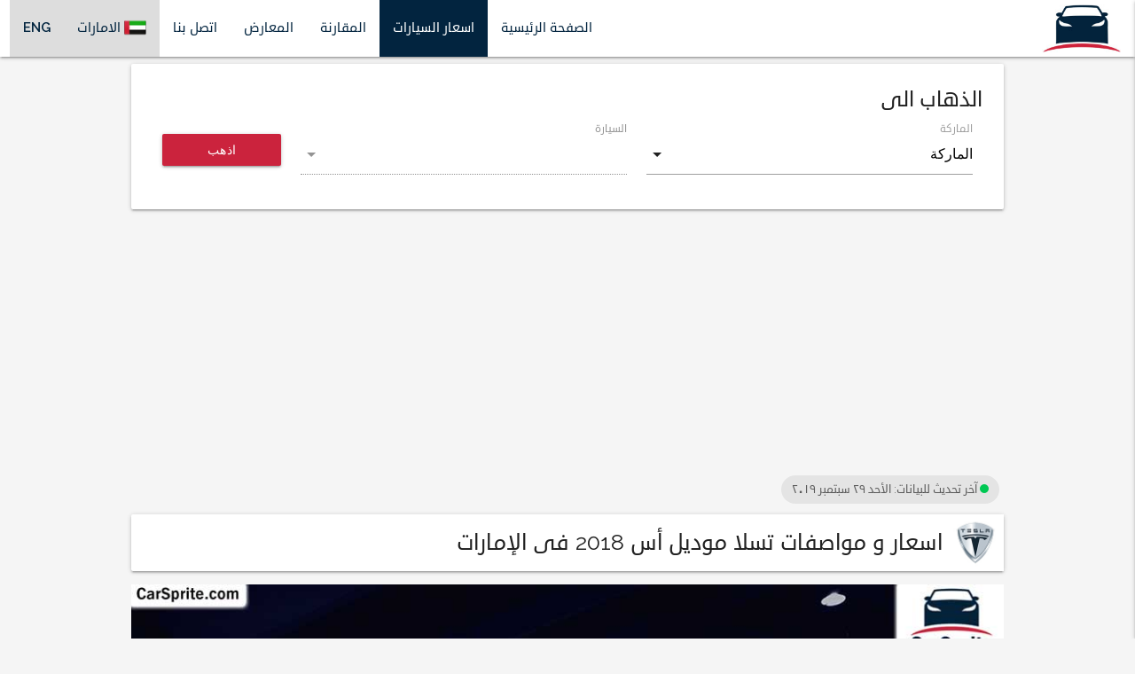

--- FILE ---
content_type: text/html; charset=UTF-8
request_url: https://uae.carsprite.com/car-prices/tesla/model-s-2018
body_size: 74645
content:
<!DOCTYPE html>
<html lang="ar">
  <head>
  <meta charset="utf-8">
  <meta name="viewport" content="width=device-width, initial-scale=1, maximum-scale=1">
  <title>اسعار و مواصفات تسلا موديل أس 2018 فى الإمارات | Car Sprite</title>
  <meta name="description" content="شاهد جدول اسعار و مواصفات سيارة تسلا موديل أس 2018 فى الإمارات بجميع الاصدارات و الصور من الداخل و الخارج و المعلومات المطلوبة على موقع كار سبرايت." />
  <link href="https://fonts.googleapis.com/icon?family=Material+Icons" rel="stylesheet">
  <link rel="stylesheet" href="/css/vendor.css?id=59b42df4655c34724de3">
  <link rel="stylesheet" href="/css/app.css?id=34d24fef27e8f04b0359">
    <link rel="stylesheet" href="/css/arApp.css?id=248f9e64dfb670a33784">
      <link rel="canonical" href="https://uae.carsprite.com/car-prices/tesla/model-s-2018" />
    <link rel="alternate" hreflang="en" href="https://uae.carsprite.com/en/car-prices/tesla/model-s-2018" />

  <link rel="apple-touch-icon" sizes="180x180" href="/img/favicons/apple-touch-icon.png?v=A0RQwbMMxx">
  <link rel="icon" type="image/png" sizes="32x32" href="/img/favicons/favicon-32x32.png?v=A0RQwbMMxx">
  <link rel="icon" type="image/png" sizes="16x16" href="/img/favicons/favicon-16x16.png?v=A0RQwbMMxx">
  <link rel="manifest" href="/img/favicons/manifest.json?v=A0RQwbMMxx">
  <link rel="mask-icon" href="/img/favicons/safari-pinned-tab.svg?v=A0RQwbMMxx" color="#5bbad5">
  <link rel="shortcut icon" href="/img/favicons/favicon.ico?v=A0RQwbMMxx">
  <meta name="apple-mobile-web-app-title" content="Car Sprite">
  <meta name="application-name" content="Car Sprite">
  <meta name="msapplication-config" content="/img/favicons/browserconfig.xml?v=A0RQwbMMxx">
  <meta name="theme-color" content="#ffffff">

      <script type="application/ld+json">
{
  "@context": "http://schema.org/",
  "@type": "Car",
  "name": "تسلا موديل أس 2018",
  "image": "https://uae.carsprite.com/img/Car-Images/tesla-models-2017-1.jpg",
  "description": "شاهد جدول اسعار و مواصفات سيارة تسلا موديل أس 2018 فى الإمارات بجميع الاصدارات و الصور من الداخل و الخارج و المعلومات المطلوبة على موقع كار سبرايت.",
  "offers": {
    "@type": "Offer",
    "availability": "http://schema.org/InStock",
    "price": "295470",
    "priceCurrency": "AED"
  }
}
</script>
  
  
  <script>
  	(function(i,s,o,g,r,a,m){i['GoogleAnalyticsObject']=r;i[r]=i[r]||function(){
  	(i[r].q=i[r].q||[]).push(arguments)},i[r].l=1*new Date();a=s.createElement(o),
  	m=s.getElementsByTagName(o)[0];a.async=1;a.src=g;m.parentNode.insertBefore(a,m)
  	})(window,document,'script','https://www.google-analytics.com/analytics.js','ga');

  	ga('create', 'UA-54251308-3', 'auto');
  	ga('send', 'pageview');

  </script>

  
  <script async src="//pagead2.googlesyndication.com/pagead/js/adsbygoogle.js"></script>
  <script>
  	(adsbygoogle = window.adsbygoogle || []).push({
  		google_ad_client: "ca-pub-3892256100578565",
  		enable_page_level_ads: true
  	});
  </script>

  
  <script>
  !function(f,b,e,v,n,t,s){if(f.fbq)return;n=f.fbq=function(){n.callMethod?
  n.callMethod.apply(n,arguments):n.queue.push(arguments)};if(!f._fbq)f._fbq=n;
  n.push=n;n.loaded=!0;n.version='2.0';n.queue=[];t=b.createElement(e);t.async=!0;
  t.src=v;s=b.getElementsByTagName(e)[0];s.parentNode.insertBefore(t,s)}(window,
  document,'script','https://connect.facebook.net/en_US/fbevents.js');
  fbq('init', '2000910280137444'); // Insert your pixel ID here.
  fbq('track', 'PageView');
  </script>
  <noscript><img height="1" width="1" style="display:none"
  src="https://www.facebook.com/tr?id=2000910280137444&ev=PageView&noscript=1"
  /></noscript>
</head>
  <body class="grey lighten-4">
    <header>
  <nav>
   <div class="nav-wrapper row">
     <div class="col s12">
       <a href="/" class="brand-logo">
         <img src="/img/carsprite.jpg" alt="">
       </a>
       <ul id="nav-mobile" class="right hide-on-med-and-down">
         <li ><a href="/">الصفحة الرئيسية</a></li>
         <li class=active><a href="/car-prices">اسعار السيارات</a></li>
         <li ><a href="/compare">المقارنة</a></li>
         <li ><a href="/dealers">المعارض</a></li>
         <li ><a href="/contact-us">اتصل بنا</a></li>
                  <li class="special">
          <a class='dropdown-trigger' data-target='country-dropdown-large'>
            <img src="/img/flags/AE.png" alt="" height="20" width="25"/>
            الامارات
          </a>
        </li>
        <li class="special bold">
          <a href="/en/car-prices/tesla/model-s-2018">ENG</a>
        </li>
       </ul>
       <a data-target="slide-out" class="sidenav-trigger primary cursor-pointer"><i class="material-icons">menu</i></a>
     </div>

   </div>
 </nav>

<ul id="slide-out" class="sidenav">
  <li ><a href="/">الصفحة الرئيسية</a></li>
  <li class=active><a href="/car-prices">اسعار السيارات</a></li>
  <li ><a href="/compare">المقارنة</a></li>
  <li ><a href="/dealers">المعارض</a></li>
  <li ><a href="/contact-us">اتصل بنا</a></li>
  <li><div class="divider"></div></li>
    <li class="special">
    <a class='dropdown-trigger' data-target='country-dropdown-small'>
      <img src="/img/flags/AE.png" alt="" height="20" width="25"/>
      الامارات
    </a>
  </li>
  <li class="special bold">
    <a href="/en/car-prices/tesla/model-s-2018">ENG</a>
  </li>
</ul>

<ul id='country-dropdown-large' class='dropdown-content'>
       <li>
     <a target="_blank" href="https://www.carsprite.com/car-prices/tesla/model-s-2018">
       <img src="/img/flags/EG.png" alt="مصر flag" height="20" width="25"/>
       مصر
     </a>
   </li>
      <li>
     <a target="_blank" href="https://ksa.carsprite.com/car-prices/tesla/model-s-2018">
       <img src="/img/flags/SA.png" alt="السعودية flag" height="20" width="25"/>
       السعودية
     </a>
   </li>
      <li>
     <a target="_blank" href="https://qatar.carsprite.com/car-prices/tesla/model-s-2018">
       <img src="/img/flags/QA.png" alt="قطر flag" height="20" width="25"/>
       قطر
     </a>
   </li>
      <li>
     <a target="_blank" href="https://kuwait.carsprite.com/car-prices/tesla/model-s-2018">
       <img src="/img/flags/KW.png" alt="الكويت flag" height="20" width="25"/>
       الكويت
     </a>
   </li>
      <li>
     <a target="_blank" href="https://oman.carsprite.com/car-prices/tesla/model-s-2018">
       <img src="/img/flags/OM.png" alt="عمان flag" height="20" width="25"/>
       عمان
     </a>
   </li>
      <li>
     <a target="_blank" href="https://bahrain.carsprite.com/car-prices/tesla/model-s-2018">
       <img src="/img/flags/BH.png" alt="البحرين flag" height="20" width="25"/>
       البحرين
     </a>
   </li>
    </ul>

<ul id='country-dropdown-small' class='dropdown-content'>
       <li>
     <a target="_blank" href="https://www.carsprite.com/car-prices/tesla/model-s-2018">
       <img src="/img/flags/EG.png" alt="مصر flag" height="20" width="25"/>
       مصر
     </a>
   </li>
      <li>
     <a target="_blank" href="https://ksa.carsprite.com/car-prices/tesla/model-s-2018">
       <img src="/img/flags/SA.png" alt="السعودية flag" height="20" width="25"/>
       السعودية
     </a>
   </li>
      <li>
     <a target="_blank" href="https://qatar.carsprite.com/car-prices/tesla/model-s-2018">
       <img src="/img/flags/QA.png" alt="قطر flag" height="20" width="25"/>
       قطر
     </a>
   </li>
      <li>
     <a target="_blank" href="https://kuwait.carsprite.com/car-prices/tesla/model-s-2018">
       <img src="/img/flags/KW.png" alt="الكويت flag" height="20" width="25"/>
       الكويت
     </a>
   </li>
      <li>
     <a target="_blank" href="https://oman.carsprite.com/car-prices/tesla/model-s-2018">
       <img src="/img/flags/OM.png" alt="عمان flag" height="20" width="25"/>
       عمان
     </a>
   </li>
      <li>
     <a target="_blank" href="https://bahrain.carsprite.com/car-prices/tesla/model-s-2018">
       <img src="/img/flags/BH.png" alt="البحرين flag" height="20" width="25"/>
       البحرين
     </a>
   </li>
    </ul>


</header>
  		<div id="app">
        <div class="site-width">
  <div class="card">
    <div class="card-content">
      <div class="card-title">
        الذهاب الى
      </div>
      <goto-form inline-template :brands="[{&quot;id&quot;:101,&quot;name&quot;:&quot;Abarth&quot;,&quot;arabic_name&quot;:&quot;\u0623\u0628\u0627\u0631\u062b&quot;,&quot;slug&quot;:&quot;abarth&quot;,&quot;cars&quot;:[{&quot;id&quot;:2637,&quot;brand_id&quot;:101,&quot;name&quot;:&quot;124 Spider&quot;,&quot;arabic_name&quot;:&quot;124 \u0633\u0628\u0627\u064a\u062f\u0631&quot;,&quot;year&quot;:2018,&quot;slug&quot;:&quot;124-spider-2018&quot;,&quot;specs&quot;:[{&quot;id&quot;:8572,&quot;car_id&quot;:2637,&quot;name&quot;:&quot;1.4T 170 HP&quot;}]},{&quot;id&quot;:2638,&quot;brand_id&quot;:101,&quot;name&quot;:&quot;595&quot;,&quot;arabic_name&quot;:&quot;595&quot;,&quot;year&quot;:2018,&quot;slug&quot;:&quot;595-2018&quot;,&quot;specs&quot;:[{&quot;id&quot;:8573,&quot;car_id&quot;:2638,&quot;name&quot;:&quot;1.4T Competizione Hard-Top&quot;},{&quot;id&quot;:8574,&quot;car_id&quot;:2638,&quot;name&quot;:&quot;1.4T Competizione Convertible&quot;}]},{&quot;id&quot;:2639,&quot;brand_id&quot;:101,&quot;name&quot;:&quot;695&quot;,&quot;arabic_name&quot;:&quot;695&quot;,&quot;year&quot;:2018,&quot;slug&quot;:&quot;695-2018&quot;,&quot;specs&quot;:[{&quot;id&quot;:8575,&quot;car_id&quot;:2639,&quot;name&quot;:&quot;1.4T Rivale Hard-Top&quot;},{&quot;id&quot;:8576,&quot;car_id&quot;:2639,&quot;name&quot;:&quot;1.4T Rivale Convertible&quot;}]},{&quot;id&quot;:3285,&quot;brand_id&quot;:101,&quot;name&quot;:&quot;124 Spider&quot;,&quot;arabic_name&quot;:&quot;124 \u0633\u0628\u0627\u064a\u062f\u0631&quot;,&quot;year&quot;:2019,&quot;slug&quot;:&quot;124-spider-2019&quot;,&quot;specs&quot;:[{&quot;id&quot;:10464,&quot;car_id&quot;:3285,&quot;name&quot;:&quot;1.4T 170 HP&quot;}]},{&quot;id&quot;:3286,&quot;brand_id&quot;:101,&quot;name&quot;:&quot;595&quot;,&quot;arabic_name&quot;:&quot;595&quot;,&quot;year&quot;:2019,&quot;slug&quot;:&quot;595-2019&quot;,&quot;specs&quot;:[{&quot;id&quot;:10465,&quot;car_id&quot;:3286,&quot;name&quot;:&quot;1.4T Competizione Hard-Top&quot;},{&quot;id&quot;:10466,&quot;car_id&quot;:3286,&quot;name&quot;:&quot;1.4T Competizione Convertible&quot;}]},{&quot;id&quot;:3287,&quot;brand_id&quot;:101,&quot;name&quot;:&quot;695&quot;,&quot;arabic_name&quot;:&quot;695&quot;,&quot;year&quot;:2019,&quot;slug&quot;:&quot;695-2019&quot;,&quot;specs&quot;:[{&quot;id&quot;:10467,&quot;car_id&quot;:3287,&quot;name&quot;:&quot;1.4T Rivale Hard-Top&quot;},{&quot;id&quot;:10468,&quot;car_id&quot;:3287,&quot;name&quot;:&quot;1.4T Rivale Convertible&quot;}]}]},{&quot;id&quot;:2,&quot;name&quot;:&quot;Aston Martin&quot;,&quot;arabic_name&quot;:&quot;\u0623\u0633\u062a\u0648\u0646 \u0645\u0627\u0631\u062a\u0646&quot;,&quot;slug&quot;:&quot;aston-martin&quot;,&quot;cars&quot;:[{&quot;id&quot;:2013,&quot;brand_id&quot;:2,&quot;name&quot;:&quot;DB11&quot;,&quot;arabic_name&quot;:&quot;\u062f\u064a \u0628\u064a11&quot;,&quot;year&quot;:2018,&quot;slug&quot;:&quot;db11-2018&quot;,&quot;specs&quot;:[{&quot;id&quot;:8712,&quot;car_id&quot;:2013,&quot;name&quot;:&quot;4.0T V8 503 HP&quot;},{&quot;id&quot;:8713,&quot;car_id&quot;:2013,&quot;name&quot;:&quot;5.2T V12 600 HP&quot;}]},{&quot;id&quot;:2014,&quot;brand_id&quot;:2,&quot;name&quot;:&quot;Vantage Roadster&quot;,&quot;arabic_name&quot;:&quot;\u0641\u0627\u0646\u062a\u0627\u062c \u0631\u0648\u062f\u0633\u062a\u0631&quot;,&quot;year&quot;:2018,&quot;slug&quot;:&quot;vantage-roadster-2018&quot;,&quot;specs&quot;:[{&quot;id&quot;:6295,&quot;car_id&quot;:2014,&quot;name&quot;:&quot;V8 M\/T&quot;},{&quot;id&quot;:6296,&quot;car_id&quot;:2014,&quot;name&quot;:&quot;V8 A\/T&quot;},{&quot;id&quot;:6297,&quot;car_id&quot;:2014,&quot;name&quot;:&quot;N430 M\/T&quot;},{&quot;id&quot;:6298,&quot;car_id&quot;:2014,&quot;name&quot;:&quot;V8 S M\/T&quot;},{&quot;id&quot;:6299,&quot;car_id&quot;:2014,&quot;name&quot;:&quot;N430 A\/T&quot;},{&quot;id&quot;:6300,&quot;car_id&quot;:2014,&quot;name&quot;:&quot;V8 S A\/T&quot;},{&quot;id&quot;:6301,&quot;car_id&quot;:2014,&quot;name&quot;:&quot;S 6.0L V12&quot;}]},{&quot;id&quot;:2015,&quot;brand_id&quot;:2,&quot;name&quot;:&quot;Vantage&quot;,&quot;arabic_name&quot;:&quot;\u0641\u0627\u0646\u062a\u0627\u062c \u0643\u0648\u0628\u064a\u0647&quot;,&quot;year&quot;:2018,&quot;slug&quot;:&quot;vantage-2018&quot;,&quot;specs&quot;:[{&quot;id&quot;:6302,&quot;car_id&quot;:2015,&quot;name&quot;:&quot;V8 M\/T&quot;},{&quot;id&quot;:6303,&quot;car_id&quot;:2015,&quot;name&quot;:&quot;V8 A\/T&quot;},{&quot;id&quot;:6304,&quot;car_id&quot;:2015,&quot;name&quot;:&quot;N430 M\/T&quot;},{&quot;id&quot;:6305,&quot;car_id&quot;:2015,&quot;name&quot;:&quot;N430 A\/T&quot;},{&quot;id&quot;:6306,&quot;car_id&quot;:2015,&quot;name&quot;:&quot;V8 S M\/T&quot;},{&quot;id&quot;:6307,&quot;car_id&quot;:2015,&quot;name&quot;:&quot;S 4.7L V8&quot;},{&quot;id&quot;:6308,&quot;car_id&quot;:2015,&quot;name&quot;:&quot;S 6.0L V12&quot;},{&quot;id&quot;:6309,&quot;car_id&quot;:2015,&quot;name&quot;:&quot;GT3&quot;}]},{&quot;id&quot;:2016,&quot;brand_id&quot;:2,&quot;name&quot;:&quot;Rapide S&quot;,&quot;arabic_name&quot;:&quot;\u0631\u0627\u0628\u064a\u062f \u0623\u0633&quot;,&quot;year&quot;:2018,&quot;slug&quot;:&quot;rapide-s-2018&quot;,&quot;specs&quot;:[{&quot;id&quot;:8715,&quot;car_id&quot;:2016,&quot;name&quot;:&quot;5.9L V12 552 HP&quot;}]},{&quot;id&quot;:2017,&quot;brand_id&quot;:2,&quot;name&quot;:&quot;Vanquish Volante&quot;,&quot;arabic_name&quot;:&quot;\u0641\u0627\u0646\u0643\u0648\u064a\u0634 \u0641\u0648\u0644\u0627\u0646\u062a&quot;,&quot;year&quot;:2018,&quot;slug&quot;:&quot;vanquish-volante-2018&quot;,&quot;specs&quot;:[{&quot;id&quot;:6311,&quot;car_id&quot;:2017,&quot;name&quot;:&quot;6.0L V12&quot;}]},{&quot;id&quot;:2018,&quot;brand_id&quot;:2,&quot;name&quot;:&quot;Vanquish&quot;,&quot;arabic_name&quot;:&quot;\u0641\u0627\u0646\u0643\u0648\u064a\u0634&quot;,&quot;year&quot;:2018,&quot;slug&quot;:&quot;vanquish-2018&quot;,&quot;specs&quot;:[{&quot;id&quot;:6313,&quot;car_id&quot;:2018,&quot;name&quot;:&quot;6.0L V12&quot;},{&quot;id&quot;:7769,&quot;car_id&quot;:2018,&quot;name&quot;:&quot;S 6.0L V12&quot;}]},{&quot;id&quot;:2332,&quot;brand_id&quot;:2,&quot;name&quot;:&quot;Vanquish S Volante&quot;,&quot;arabic_name&quot;:&quot;\u0641\u0627\u0646\u0643\u0648\u064a\u0634 \u0623\u0633 \u0641\u0648\u0644\u0627\u0646\u062a&quot;,&quot;year&quot;:2018,&quot;slug&quot;:&quot;vanquish-s-volante-2018&quot;,&quot;specs&quot;:[{&quot;id&quot;:7072,&quot;car_id&quot;:2332,&quot;name&quot;:&quot;V12&quot;}]},{&quot;id&quot;:2777,&quot;brand_id&quot;:2,&quot;name&quot;:&quot;Rapide&quot;,&quot;arabic_name&quot;:&quot;\u0631\u0627\u0628\u064a\u062f&quot;,&quot;year&quot;:2018,&quot;slug&quot;:&quot;rapide-2018&quot;,&quot;specs&quot;:[{&quot;id&quot;:8714,&quot;car_id&quot;:2777,&quot;name&quot;:&quot;5.9L V12 470 HP&quot;}]},{&quot;id&quot;:3037,&quot;brand_id&quot;:2,&quot;name&quot;:&quot;Rapide S&quot;,&quot;arabic_name&quot;:&quot;\u0631\u0627\u0628\u064a\u062f \u0623\u0633&quot;,&quot;year&quot;:2019,&quot;slug&quot;:&quot;rapide-s-2019&quot;,&quot;specs&quot;:[{&quot;id&quot;:9453,&quot;car_id&quot;:3037,&quot;name&quot;:&quot;5.9L V12 552 HP&quot;}]},{&quot;id&quot;:3038,&quot;brand_id&quot;:2,&quot;name&quot;:&quot;Vanquish&quot;,&quot;arabic_name&quot;:&quot;\u0641\u0627\u0646\u0643\u0648\u064a\u0634&quot;,&quot;year&quot;:2019,&quot;slug&quot;:&quot;vanquish-2019&quot;,&quot;specs&quot;:[{&quot;id&quot;:9454,&quot;car_id&quot;:3038,&quot;name&quot;:&quot;6.0L V12&quot;},{&quot;id&quot;:9455,&quot;car_id&quot;:3038,&quot;name&quot;:&quot;S 6.0L V12&quot;}]},{&quot;id&quot;:3039,&quot;brand_id&quot;:2,&quot;name&quot;:&quot;Vanquish Volante&quot;,&quot;arabic_name&quot;:&quot;\u0641\u0627\u0646\u0643\u0648\u064a\u0634 \u0641\u0648\u0644\u0627\u0646\u062a&quot;,&quot;year&quot;:2019,&quot;slug&quot;:&quot;vanquish-volante-2019&quot;,&quot;specs&quot;:[{&quot;id&quot;:9457,&quot;car_id&quot;:3039,&quot;name&quot;:&quot;6.0L V12&quot;}]},{&quot;id&quot;:3040,&quot;brand_id&quot;:2,&quot;name&quot;:&quot;Vantage&quot;,&quot;arabic_name&quot;:&quot;\u0641\u0627\u0646\u062a\u0627\u062c \u0643\u0648\u0628\u064a\u0647&quot;,&quot;year&quot;:2019,&quot;slug&quot;:&quot;vantage-2019&quot;,&quot;specs&quot;:[{&quot;id&quot;:9459,&quot;car_id&quot;:3040,&quot;name&quot;:&quot;V8 M\/T&quot;},{&quot;id&quot;:9460,&quot;car_id&quot;:3040,&quot;name&quot;:&quot;V8 A\/T&quot;},{&quot;id&quot;:9461,&quot;car_id&quot;:3040,&quot;name&quot;:&quot;N430 M\/T&quot;},{&quot;id&quot;:9462,&quot;car_id&quot;:3040,&quot;name&quot;:&quot;N430 A\/T&quot;},{&quot;id&quot;:9463,&quot;car_id&quot;:3040,&quot;name&quot;:&quot;V8 S M\/T&quot;},{&quot;id&quot;:9464,&quot;car_id&quot;:3040,&quot;name&quot;:&quot;S 4.7L V8&quot;},{&quot;id&quot;:9465,&quot;car_id&quot;:3040,&quot;name&quot;:&quot;S 6.0L V12&quot;},{&quot;id&quot;:9466,&quot;car_id&quot;:3040,&quot;name&quot;:&quot;GT3&quot;}]},{&quot;id&quot;:3041,&quot;brand_id&quot;:2,&quot;name&quot;:&quot;Vantage Roadster&quot;,&quot;arabic_name&quot;:&quot;\u0641\u0627\u0646\u062a\u0627\u062c \u0631\u0648\u062f\u0633\u062a\u0631&quot;,&quot;year&quot;:2019,&quot;slug&quot;:&quot;vantage-roadster-2019&quot;,&quot;specs&quot;:[{&quot;id&quot;:9467,&quot;car_id&quot;:3041,&quot;name&quot;:&quot;V8 M\/T&quot;},{&quot;id&quot;:9468,&quot;car_id&quot;:3041,&quot;name&quot;:&quot;V8 A\/T&quot;},{&quot;id&quot;:9469,&quot;car_id&quot;:3041,&quot;name&quot;:&quot;N430 M\/T&quot;},{&quot;id&quot;:9470,&quot;car_id&quot;:3041,&quot;name&quot;:&quot;V8 S M\/T&quot;},{&quot;id&quot;:9471,&quot;car_id&quot;:3041,&quot;name&quot;:&quot;N430 A\/T&quot;},{&quot;id&quot;:9472,&quot;car_id&quot;:3041,&quot;name&quot;:&quot;V8 S A\/T&quot;},{&quot;id&quot;:9473,&quot;car_id&quot;:3041,&quot;name&quot;:&quot;S 6.0L V12&quot;}]},{&quot;id&quot;:3288,&quot;brand_id&quot;:2,&quot;name&quot;:&quot;DB11&quot;,&quot;arabic_name&quot;:&quot;\u062f\u064a \u0628\u064a11&quot;,&quot;year&quot;:2019,&quot;slug&quot;:&quot;db11-2019&quot;,&quot;specs&quot;:[{&quot;id&quot;:10479,&quot;car_id&quot;:3288,&quot;name&quot;:&quot;4.0T V8 503 HP&quot;},{&quot;id&quot;:10480,&quot;car_id&quot;:3288,&quot;name&quot;:&quot;5.2T V12 600 HP&quot;}]},{&quot;id&quot;:3289,&quot;brand_id&quot;:2,&quot;name&quot;:&quot;Rapide&quot;,&quot;arabic_name&quot;:&quot;Rapide&quot;,&quot;year&quot;:2019,&quot;slug&quot;:&quot;rapide-2019&quot;,&quot;specs&quot;:[{&quot;id&quot;:10481,&quot;car_id&quot;:3289,&quot;name&quot;:&quot;5.9L V12 470 HP&quot;}]},{&quot;id&quot;:3290,&quot;brand_id&quot;:2,&quot;name&quot;:&quot;Vanquish S Volante&quot;,&quot;arabic_name&quot;:&quot;\u0641\u0627\u0646\u0643\u0648\u064a\u0634 \u0627\u0633 \u0641\u0648\u0644\u0627\u0646\u062a&quot;,&quot;year&quot;:2019,&quot;slug&quot;:&quot;vanquish-s-volante-2019&quot;,&quot;specs&quot;:[{&quot;id&quot;:10482,&quot;car_id&quot;:3290,&quot;name&quot;:&quot;V12&quot;}]}]},{&quot;id&quot;:40,&quot;name&quot;:&quot;MG&quot;,&quot;arabic_name&quot;:&quot;\u0623\u0645 \u062c\u064a&quot;,&quot;slug&quot;:&quot;mg&quot;,&quot;cars&quot;:[{&quot;id&quot;:2388,&quot;brand_id&quot;:40,&quot;name&quot;:&quot;mg360&quot;,&quot;arabic_name&quot;:&quot;360&quot;,&quot;year&quot;:2018,&quot;slug&quot;:&quot;mg360-2018&quot;,&quot;specs&quot;:[{&quot;id&quot;:7274,&quot;car_id&quot;:2388,&quot;name&quot;:&quot;360  1.5L STD&quot;},{&quot;id&quot;:7275,&quot;car_id&quot;:2388,&quot;name&quot;:&quot;360  1.5L Comfort&quot;}]},{&quot;id&quot;:2514,&quot;brand_id&quot;:40,&quot;name&quot;:&quot;mgGS&quot;,&quot;arabic_name&quot;:&quot;\u062c\u064a \u0625\u0633&quot;,&quot;year&quot;:2018,&quot;slug&quot;:&quot;mggs-2018&quot;,&quot;specs&quot;:[{&quot;id&quot;:8310,&quot;car_id&quot;:2514,&quot;name&quot;:&quot;GS  2.0T STD FWD&quot;},{&quot;id&quot;:8311,&quot;car_id&quot;:2514,&quot;name&quot;:&quot;GS  2.0T Comfort AWD&quot;},{&quot;id&quot;:8312,&quot;car_id&quot;:2514,&quot;name&quot;:&quot;GS  2.0T LUX AWD&quot;}]},{&quot;id&quot;:2527,&quot;brand_id&quot;:40,&quot;name&quot;:&quot;mg6&quot;,&quot;arabic_name&quot;:&quot;6&quot;,&quot;year&quot;:2018,&quot;slug&quot;:&quot;mg6-2018&quot;,&quot;specs&quot;:[{&quot;id&quot;:8424,&quot;car_id&quot;:2527,&quot;name&quot;:&quot;6  1.8L Deluxe&quot;}]},{&quot;id&quot;:2786,&quot;brand_id&quot;:40,&quot;name&quot;:&quot;mgRX5&quot;,&quot;arabic_name&quot;:&quot;\u0622\u0631 \u0623\u0643\u06335&quot;,&quot;year&quot;:2018,&quot;slug&quot;:&quot;mgrx5-2018&quot;,&quot;specs&quot;:[{&quot;id&quot;:8740,&quot;car_id&quot;:2786,&quot;name&quot;:&quot;RX5  1.5T Standard&quot;},{&quot;id&quot;:8741,&quot;car_id&quot;:2786,&quot;name&quot;:&quot;RX5  1.5T COM&quot;},{&quot;id&quot;:8742,&quot;car_id&quot;:2786,&quot;name&quot;:&quot;RX5  2.0T COM AWD&quot;},{&quot;id&quot;:8743,&quot;car_id&quot;:2786,&quot;name&quot;:&quot;RX5  2.0T LUX AWD&quot;}]},{&quot;id&quot;:2787,&quot;brand_id&quot;:40,&quot;name&quot;:&quot;mgZS&quot;,&quot;arabic_name&quot;:&quot;\u0632\u062f \u0623\u0633&quot;,&quot;year&quot;:2018,&quot;slug&quot;:&quot;mgzs-2018&quot;,&quot;specs&quot;:[{&quot;id&quot;:8744,&quot;car_id&quot;:2787,&quot;name&quot;:&quot;ZS  1.5L STD&quot;},{&quot;id&quot;:8745,&quot;car_id&quot;:2787,&quot;name&quot;:&quot;ZS  1.5L COM&quot;},{&quot;id&quot;:8746,&quot;car_id&quot;:2787,&quot;name&quot;:&quot;ZS  1.5L LUX&quot;}]},{&quot;id&quot;:2798,&quot;brand_id&quot;:40,&quot;name&quot;:&quot;mgZS&quot;,&quot;arabic_name&quot;:&quot;mgZS&quot;,&quot;year&quot;:2019,&quot;slug&quot;:&quot;mgzs-2019&quot;,&quot;specs&quot;:[{&quot;id&quot;:9980,&quot;car_id&quot;:2798,&quot;name&quot;:&quot;ZS  1.5L STD&quot;},{&quot;id&quot;:9981,&quot;car_id&quot;:2798,&quot;name&quot;:&quot;ZS  1.5L COM&quot;},{&quot;id&quot;:9982,&quot;car_id&quot;:2798,&quot;name&quot;:&quot;ZS  1.5L LUX&quot;}]},{&quot;id&quot;:2799,&quot;brand_id&quot;:40,&quot;name&quot;:&quot;mgRX5&quot;,&quot;arabic_name&quot;:&quot;mgRX5&quot;,&quot;year&quot;:2019,&quot;slug&quot;:&quot;mgrx5-2019&quot;,&quot;specs&quot;:[{&quot;id&quot;:9976,&quot;car_id&quot;:2799,&quot;name&quot;:&quot;RX5  1.5T Luxury&quot;},{&quot;id&quot;:9977,&quot;car_id&quot;:2799,&quot;name&quot;:&quot;RX5  1.5T COM&quot;},{&quot;id&quot;:9978,&quot;car_id&quot;:2799,&quot;name&quot;:&quot;RX5  2.0T COM AWD&quot;},{&quot;id&quot;:9979,&quot;car_id&quot;:2799,&quot;name&quot;:&quot;RX5  2.0T LUX AWD&quot;},{&quot;id&quot;:10649,&quot;car_id&quot;:2799,&quot;name&quot;:&quot;RX5  1.5T Standard&quot;}]},{&quot;id&quot;:2800,&quot;brand_id&quot;:40,&quot;name&quot;:&quot;mg360&quot;,&quot;arabic_name&quot;:&quot;mg360&quot;,&quot;year&quot;:2019,&quot;slug&quot;:&quot;mg360-2019&quot;,&quot;specs&quot;:[{&quot;id&quot;:9975,&quot;car_id&quot;:2800,&quot;name&quot;:&quot;360  1.5L Comfort&quot;},{&quot;id&quot;:11099,&quot;car_id&quot;:2800,&quot;name&quot;:&quot;360  1.5VCT STD 4AT&quot;}]},{&quot;id&quot;:3339,&quot;brand_id&quot;:40,&quot;name&quot;:&quot;mgGS&quot;,&quot;arabic_name&quot;:&quot;\u0625\u0645 \u062c\u064a GS&quot;,&quot;year&quot;:2019,&quot;slug&quot;:&quot;mggs-2019&quot;,&quot;specs&quot;:[{&quot;id&quot;:10645,&quot;car_id&quot;:3339,&quot;name&quot;:&quot;GS  2.0T COM&quot;},{&quot;id&quot;:10646,&quot;car_id&quot;:3339,&quot;name&quot;:&quot;GS  2.0T LUX&quot;}]},{&quot;id&quot;:3340,&quot;brand_id&quot;:40,&quot;name&quot;:&quot;mg6&quot;,&quot;arabic_name&quot;:&quot;\u0625\u0645 \u062c\u064a 6&quot;,&quot;year&quot;:2019,&quot;slug&quot;:&quot;mg6-2019&quot;,&quot;specs&quot;:[{&quot;id&quot;:10647,&quot;car_id&quot;:3340,&quot;name&quot;:&quot;6  1.5T DCT STD&quot;},{&quot;id&quot;:10648,&quot;car_id&quot;:3340,&quot;name&quot;:&quot;6  1.5T DCT LUX&quot;}]}]},{&quot;id&quot;:58,&quot;name&quot;:&quot;Opel&quot;,&quot;arabic_name&quot;:&quot;\u0623\u0648\u0628\u0644&quot;,&quot;slug&quot;:&quot;opel&quot;,&quot;cars&quot;:[{&quot;id&quot;:2395,&quot;brand_id&quot;:58,&quot;name&quot;:&quot;Astra Hatchback&quot;,&quot;arabic_name&quot;:&quot;\u0623\u0633\u062a\u0631\u0627 \u0627\u0644\u0647\u0627\u062a\u0634\u0628\u0627\u0643&quot;,&quot;year&quot;:2018,&quot;slug&quot;:&quot;astra-hatchback-2018&quot;,&quot;specs&quot;:[{&quot;id&quot;:8512,&quot;car_id&quot;:2395,&quot;name&quot;:&quot;1.4L Enjoy&quot;},{&quot;id&quot;:8513,&quot;car_id&quot;:2395,&quot;name&quot;:&quot;1.4L Dynamic&quot;},{&quot;id&quot;:8514,&quot;car_id&quot;:2395,&quot;name&quot;:&quot;1.4L Innovation&quot;}]},{&quot;id&quot;:2396,&quot;brand_id&quot;:58,&quot;name&quot;:&quot;Cascada&quot;,&quot;arabic_name&quot;:&quot;\u0643\u0627\u0633\u0643\u0627\u062f\u0627&quot;,&quot;year&quot;:2018,&quot;slug&quot;:&quot;cascada-2018&quot;,&quot;specs&quot;:[{&quot;id&quot;:8515,&quot;car_id&quot;:2396,&quot;name&quot;:&quot;1.6L Innovation&quot;}]},{&quot;id&quot;:2397,&quot;brand_id&quot;:58,&quot;name&quot;:&quot;Corsa&quot;,&quot;arabic_name&quot;:&quot;\u0643\u0648\u0631\u0633\u0627&quot;,&quot;year&quot;:2018,&quot;slug&quot;:&quot;corsa-2018&quot;,&quot;specs&quot;:[{&quot;id&quot;:8516,&quot;car_id&quot;:2397,&quot;name&quot;:&quot;1.4L Essentia 5-Door&quot;},{&quot;id&quot;:8517,&quot;car_id&quot;:2397,&quot;name&quot;:&quot;1.4L Color Edition 3-Door&quot;},{&quot;id&quot;:8518,&quot;car_id&quot;:2397,&quot;name&quot;:&quot;1.4L Color Edition 5-Door&quot;}]},{&quot;id&quot;:2399,&quot;brand_id&quot;:58,&quot;name&quot;:&quot;Mokka&quot;,&quot;arabic_name&quot;:&quot;\u0645\u0648\u0643\u0627&quot;,&quot;year&quot;:2018,&quot;slug&quot;:&quot;mokka-2018&quot;,&quot;specs&quot;:[{&quot;id&quot;:8519,&quot;car_id&quot;:2399,&quot;name&quot;:&quot;X 1.4L Innovation&quot;}]},{&quot;id&quot;:2400,&quot;brand_id&quot;:58,&quot;name&quot;:&quot;Zafira Tourer&quot;,&quot;arabic_name&quot;:&quot;\u0632\u0627\u0641\u064a\u0631\u0627 \u062a\u0648\u0631\u064a\u0631&quot;,&quot;year&quot;:2018,&quot;slug&quot;:&quot;zafira-tourer-2018&quot;,&quot;specs&quot;:[{&quot;id&quot;:8520,&quot;car_id&quot;:2400,&quot;name&quot;:&quot;1.4L Enjoy&quot;},{&quot;id&quot;:8521,&quot;car_id&quot;:2400,&quot;name&quot;:&quot;1.4L Innovation&quot;}]},{&quot;id&quot;:2879,&quot;brand_id&quot;:58,&quot;name&quot;:&quot;Corsa&quot;,&quot;arabic_name&quot;:&quot;\u0643\u0648\u0631\u0633\u0627&quot;,&quot;year&quot;:2019,&quot;slug&quot;:&quot;corsa-2019&quot;,&quot;specs&quot;:[{&quot;id&quot;:10656,&quot;car_id&quot;:2879,&quot;name&quot;:&quot;1.4L Essentia 5-Door&quot;},{&quot;id&quot;:10657,&quot;car_id&quot;:2879,&quot;name&quot;:&quot;1.4L Color Edition 3-Door&quot;},{&quot;id&quot;:10658,&quot;car_id&quot;:2879,&quot;name&quot;:&quot;1.4L Color Edition 5-Door&quot;}]},{&quot;id&quot;:3342,&quot;brand_id&quot;:58,&quot;name&quot;:&quot;Astra Hatchback&quot;,&quot;arabic_name&quot;:&quot;\u0623\u0633\u062a\u0631\u0627 \u0627\u0644\u0647\u0627\u062a\u0634\u0628\u0627\u0643&quot;,&quot;year&quot;:2019,&quot;slug&quot;:&quot;astra-hatchback-2019&quot;,&quot;specs&quot;:[{&quot;id&quot;:10652,&quot;car_id&quot;:3342,&quot;name&quot;:&quot;1.4L Enjoy&quot;},{&quot;id&quot;:10653,&quot;car_id&quot;:3342,&quot;name&quot;:&quot;1.4L Dynamic&quot;},{&quot;id&quot;:10654,&quot;car_id&quot;:3342,&quot;name&quot;:&quot;1.4L Innovation&quot;}]},{&quot;id&quot;:3343,&quot;brand_id&quot;:58,&quot;name&quot;:&quot;Cascada&quot;,&quot;arabic_name&quot;:&quot;\u0643\u0627\u0633\u0643\u0627\u062f\u0627&quot;,&quot;year&quot;:2019,&quot;slug&quot;:&quot;cascada-2019&quot;,&quot;specs&quot;:[{&quot;id&quot;:10655,&quot;car_id&quot;:3343,&quot;name&quot;:&quot;1.6L Innovation&quot;}]},{&quot;id&quot;:3344,&quot;brand_id&quot;:58,&quot;name&quot;:&quot;Mokka&quot;,&quot;arabic_name&quot;:&quot;\u0645\u0648\u0643\u0627&quot;,&quot;year&quot;:2019,&quot;slug&quot;:&quot;mokka-2019&quot;,&quot;specs&quot;:[{&quot;id&quot;:10659,&quot;car_id&quot;:3344,&quot;name&quot;:&quot;X 1.4L Innovation&quot;}]},{&quot;id&quot;:3345,&quot;brand_id&quot;:58,&quot;name&quot;:&quot;Zafira Tourer&quot;,&quot;arabic_name&quot;:&quot;\u0632\u0627\u0641\u064a\u0631\u0627 \u062a\u0648\u0631\u064a\u0631&quot;,&quot;year&quot;:2019,&quot;slug&quot;:&quot;zafira-tourer-2019&quot;,&quot;specs&quot;:[{&quot;id&quot;:10660,&quot;car_id&quot;:3345,&quot;name&quot;:&quot;1.4L Enjoy&quot;},{&quot;id&quot;:10661,&quot;car_id&quot;:3345,&quot;name&quot;:&quot;1.4L Innovation&quot;}]}]},{&quot;id&quot;:3,&quot;name&quot;:&quot;Audi&quot;,&quot;arabic_name&quot;:&quot;\u0623\u0648\u062f\u0649&quot;,&quot;slug&quot;:&quot;audi&quot;,&quot;cars&quot;:[{&quot;id&quot;:976,&quot;brand_id&quot;:3,&quot;name&quot;:&quot;Q7&quot;,&quot;arabic_name&quot;:&quot;\u0643\u064a\u06487&quot;,&quot;year&quot;:2018,&quot;slug&quot;:&quot;q7-2018&quot;,&quot;specs&quot;:[{&quot;id&quot;:4586,&quot;car_id&quot;:976,&quot;name&quot;:&quot;45 TFSI CS quattro 333 HP&quot;},{&quot;id&quot;:4587,&quot;car_id&quot;:976,&quot;name&quot;:&quot;40 TFSI CS quattro 252 HP&quot;},{&quot;id&quot;:4588,&quot;car_id&quot;:976,&quot;name&quot;:&quot;40 TFSI Sport quattro 252 HP&quot;},{&quot;id&quot;:4589,&quot;car_id&quot;:976,&quot;name&quot;:&quot;40 TFSI Design quattro 252 HP&quot;},{&quot;id&quot;:4590,&quot;car_id&quot;:976,&quot;name&quot;:&quot;45 TFSI Design quattro 333 HP&quot;},{&quot;id&quot;:4591,&quot;car_id&quot;:976,&quot;name&quot;:&quot;45 TFSI Sport quattro 333 HP&quot;}]},{&quot;id&quot;:1002,&quot;brand_id&quot;:3,&quot;name&quot;:&quot;A6&quot;,&quot;arabic_name&quot;:&quot;A6&quot;,&quot;year&quot;:2018,&quot;slug&quot;:&quot;a6-2018&quot;,&quot;specs&quot;:[{&quot;id&quot;:4552,&quot;car_id&quot;:1002,&quot;name&quot;:&quot;35 FSI quattro 220 HP&quot;},{&quot;id&quot;:4553,&quot;car_id&quot;:1002,&quot;name&quot;:&quot;35 TFSI 190 HP&quot;},{&quot;id&quot;:4555,&quot;car_id&quot;:1002,&quot;name&quot;:&quot;40 TFSI quattro 252 HP&quot;}]},{&quot;id&quot;:2021,&quot;brand_id&quot;:3,&quot;name&quot;:&quot;TT Roadster&quot;,&quot;arabic_name&quot;:&quot;\u0623\u0648\u062f\u064a \u062a\u064a \u062a\u064a \u0631\u0648\u062f\u0633\u062a\u0631&quot;,&quot;year&quot;:2018,&quot;slug&quot;:&quot;tt-roadster-2018&quot;,&quot;specs&quot;:[{&quot;id&quot;:6315,&quot;car_id&quot;:2021,&quot;name&quot;:&quot;45 TFSI 230 HP&quot;},{&quot;id&quot;:6316,&quot;car_id&quot;:2021,&quot;name&quot;:&quot;45 TFSI quattro 230 HP&quot;}]},{&quot;id&quot;:2022,&quot;brand_id&quot;:3,&quot;name&quot;:&quot;A3 Sedan&quot;,&quot;arabic_name&quot;:&quot;\u0623\u0648\u062f\u064a \u0633\u064a\u062f\u0627\u0646 \u0623\u064a3&quot;,&quot;year&quot;:2018,&quot;slug&quot;:&quot;a3-sedan-2018&quot;,&quot;specs&quot;:[{&quot;id&quot;:7022,&quot;car_id&quot;:2022,&quot;name&quot;:&quot;Basic 30 1.0 TFSI 116 HP&quot;},{&quot;id&quot;:7023,&quot;car_id&quot;:2022,&quot;name&quot;:&quot;Design 30 1.0 TFSI 116 HP&quot;},{&quot;id&quot;:7024,&quot;car_id&quot;:2022,&quot;name&quot;:&quot;Sport 30 1.0 TFSI 116 HP&quot;},{&quot;id&quot;:7025,&quot;car_id&quot;:2022,&quot;name&quot;:&quot;Design 35 1.4 TFSI 150 HP&quot;},{&quot;id&quot;:7026,&quot;car_id&quot;:2022,&quot;name&quot;:&quot;Sport 35 1.4 TFSI 150 HP&quot;},{&quot;id&quot;:7027,&quot;car_id&quot;:2022,&quot;name&quot;:&quot;Design 40 2.0 TFSI 190 HP&quot;},{&quot;id&quot;:7028,&quot;car_id&quot;:2022,&quot;name&quot;:&quot;Sport 40 2.0 TFSI 190 HP&quot;},{&quot;id&quot;:8364,&quot;car_id&quot;:2022,&quot;name&quot;:&quot;RS3 400 HP&quot;}]},{&quot;id&quot;:2023,&quot;brand_id&quot;:3,&quot;name&quot;:&quot;A3 Sportback&quot;,&quot;arabic_name&quot;:&quot;\u0623\u0648\u062f\u064a \u0633\u0628\u0648\u0631\u062a \u0628\u0627\u0643 \u0623\u064a3&quot;,&quot;year&quot;:2018,&quot;slug&quot;:&quot;a3-sportback-2018&quot;,&quot;specs&quot;:[{&quot;id&quot;:6326,&quot;car_id&quot;:2023,&quot;name&quot;:&quot;RS3 367 HP quattro&quot;}]},{&quot;id&quot;:2024,&quot;brand_id&quot;:3,&quot;name&quot;:&quot;A4&quot;,&quot;arabic_name&quot;:&quot;\u0623\u0648\u062f\u064a \u0623\u064a4&quot;,&quot;year&quot;:2018,&quot;slug&quot;:&quot;a4-2018&quot;,&quot;specs&quot;:[{&quot;id&quot;:6327,&quot;car_id&quot;:2024,&quot;name&quot;:&quot;30 TFSI Basic 150 HP&quot;},{&quot;id&quot;:6328,&quot;car_id&quot;:2024,&quot;name&quot;:&quot;45 TFSI quattro Design 252 HP&quot;},{&quot;id&quot;:6329,&quot;car_id&quot;:2024,&quot;name&quot;:&quot;40 TFSI Basic 190 HP&quot;},{&quot;id&quot;:6442,&quot;car_id&quot;:2024,&quot;name&quot;:&quot;30 TFSI Design 150 HP&quot;},{&quot;id&quot;:6443,&quot;car_id&quot;:2024,&quot;name&quot;:&quot;30 TFSI Sport 150 HP&quot;},{&quot;id&quot;:6444,&quot;car_id&quot;:2024,&quot;name&quot;:&quot;40 TFSI Design 190 HP&quot;},{&quot;id&quot;:6445,&quot;car_id&quot;:2024,&quot;name&quot;:&quot;40 TFSI Sport 190 HP&quot;},{&quot;id&quot;:6446,&quot;car_id&quot;:2024,&quot;name&quot;:&quot;45 TFSI quattro Sport 252 HP&quot;},{&quot;id&quot;:8365,&quot;car_id&quot;:2024,&quot;name&quot;:&quot;S4 354 HP&quot;}]},{&quot;id&quot;:2025,&quot;brand_id&quot;:3,&quot;name&quot;:&quot;A5 Cabriolet&quot;,&quot;arabic_name&quot;:&quot;\u0623\u0648\u062f\u064a \u0623\u064a5 \u0643\u0627\u0628\u0631\u064a\u0648\u0644\u064a\u0647&quot;,&quot;year&quot;:2018,&quot;slug&quot;:&quot;a5-cabriolet-2018&quot;,&quot;specs&quot;:[{&quot;id&quot;:6447,&quot;car_id&quot;:2025,&quot;name&quot;:&quot;45 TFSI Design quattro 252 HP&quot;},{&quot;id&quot;:7029,&quot;car_id&quot;:2025,&quot;name&quot;:&quot;40 TFSI Design 190 HP&quot;},{&quot;id&quot;:7030,&quot;car_id&quot;:2025,&quot;name&quot;:&quot;40 TFSI Sport 190 HP&quot;},{&quot;id&quot;:7031,&quot;car_id&quot;:2025,&quot;name&quot;:&quot;45 TFSI Sport quattro 252 HP&quot;},{&quot;id&quot;:8265,&quot;car_id&quot;:2025,&quot;name&quot;:&quot;S5 50 TFSI 354 HP&quot;}]},{&quot;id&quot;:2026,&quot;brand_id&quot;:3,&quot;name&quot;:&quot;A5 Coupe&quot;,&quot;arabic_name&quot;:&quot;\u0623\u0648\u062f\u064a \u0623\u064a5 \u0643\u0648\u0628\u064a\u0647&quot;,&quot;year&quot;:2018,&quot;slug&quot;:&quot;a5-coupe-2018&quot;,&quot;specs&quot;:[{&quot;id&quot;:6333,&quot;car_id&quot;:2026,&quot;name&quot;:&quot;40 TFSI Design 190 HP&quot;},{&quot;id&quot;:7032,&quot;car_id&quot;:2026,&quot;name&quot;:&quot;45 TFSI quattro Design 252 HP&quot;},{&quot;id&quot;:7762,&quot;car_id&quot;:2026,&quot;name&quot;:&quot;40 TFSI Sport 190 HP&quot;},{&quot;id&quot;:7763,&quot;car_id&quot;:2026,&quot;name&quot;:&quot;45 TFSI quattro Sport 252 HP&quot;}]},{&quot;id&quot;:2027,&quot;brand_id&quot;:3,&quot;name&quot;:&quot;A5 Sportback&quot;,&quot;arabic_name&quot;:&quot;\u0623\u0648\u062f\u064a \u0633\u0628\u0648\u0631\u062a \u064a\u0627\u0643 \u0623\u064a5&quot;,&quot;year&quot;:2018,&quot;slug&quot;:&quot;a5-sportback-2018&quot;,&quot;specs&quot;:[{&quot;id&quot;:6448,&quot;car_id&quot;:2027,&quot;name&quot;:&quot;40 TFSI Design 190 HP&quot;},{&quot;id&quot;:6449,&quot;car_id&quot;:2027,&quot;name&quot;:&quot;45 TFSI Design quattro 252 HP&quot;},{&quot;id&quot;:7033,&quot;car_id&quot;:2027,&quot;name&quot;:&quot;40 TFSI Sport 190 HP&quot;},{&quot;id&quot;:7034,&quot;car_id&quot;:2027,&quot;name&quot;:&quot;45 TFSI Sport quattro 252 HP&quot;}]},{&quot;id&quot;:2028,&quot;brand_id&quot;:3,&quot;name&quot;:&quot;A7&quot;,&quot;arabic_name&quot;:&quot;\u0623\u0648\u062f\u064a \u0623\u064a7&quot;,&quot;year&quot;:2018,&quot;slug&quot;:&quot;a7-2018&quot;,&quot;specs&quot;:[{&quot;id&quot;:6337,&quot;car_id&quot;:2028,&quot;name&quot;:&quot;35 FSI quattro 220 HP&quot;},{&quot;id&quot;:6338,&quot;car_id&quot;:2028,&quot;name&quot;:&quot;50 TFSI quattro 333 HP&quot;},{&quot;id&quot;:6450,&quot;car_id&quot;:2028,&quot;name&quot;:&quot;40 TFSI quattro 252 HP&quot;},{&quot;id&quot;:7764,&quot;car_id&quot;:2028,&quot;name&quot;:&quot;40 TFSI 252 HP&quot;}]},{&quot;id&quot;:2029,&quot;brand_id&quot;:3,&quot;name&quot;:&quot;A8 L&quot;,&quot;arabic_name&quot;:&quot;\u0623\u0648\u062f\u064a \u0623\u064a8 \u0623\u0644&quot;,&quot;year&quot;:2018,&quot;slug&quot;:&quot;a8-l-2018&quot;,&quot;specs&quot;:[{&quot;id&quot;:8266,&quot;car_id&quot;:2029,&quot;name&quot;:&quot;55 TFSI quattro Base 340 HP&quot;},{&quot;id&quot;:8267,&quot;car_id&quot;:2029,&quot;name&quot;:&quot;55 TFSI quattro Mid Option 340 HP&quot;},{&quot;id&quot;:8268,&quot;car_id&quot;:2029,&quot;name&quot;:&quot;55 TFSI quattro Full Option 340 HP&quot;}]},{&quot;id&quot;:2030,&quot;brand_id&quot;:3,&quot;name&quot;:&quot;Q3&quot;,&quot;arabic_name&quot;:&quot;\u0623\u0648\u062f\u064a \u0643\u064a\u06483&quot;,&quot;year&quot;:2018,&quot;slug&quot;:&quot;q3-2018&quot;,&quot;specs&quot;:[{&quot;id&quot;:6344,&quot;car_id&quot;:2030,&quot;name&quot;:&quot;40 TFSI Design quattro 220 HP&quot;},{&quot;id&quot;:6457,&quot;car_id&quot;:2030,&quot;name&quot;:&quot;35 TFSI Design quattro 180 HP&quot;}]},{&quot;id&quot;:2031,&quot;brand_id&quot;:3,&quot;name&quot;:&quot;Q5&quot;,&quot;arabic_name&quot;:&quot;\u0623\u0648\u062f\u064a \u0643\u064a\u06485&quot;,&quot;year&quot;:2018,&quot;slug&quot;:&quot;q5-2018&quot;,&quot;specs&quot;:[{&quot;id&quot;:7040,&quot;car_id&quot;:2031,&quot;name&quot;:&quot;2.0 TFSI Basic&quot;},{&quot;id&quot;:7041,&quot;car_id&quot;:2031,&quot;name&quot;:&quot;2.0 TFSI S-Line&quot;}]},{&quot;id&quot;:2032,&quot;brand_id&quot;:3,&quot;name&quot;:&quot;S6&quot;,&quot;arabic_name&quot;:&quot;\u0623\u0648\u062f\u064a \u0623\u06336&quot;,&quot;year&quot;:2018,&quot;slug&quot;:&quot;s6-2018&quot;,&quot;specs&quot;:[{&quot;id&quot;:6347,&quot;car_id&quot;:2032,&quot;name&quot;:&quot;4.0 TFSI quattro 450 HP&quot;}]},{&quot;id&quot;:2033,&quot;brand_id&quot;:3,&quot;name&quot;:&quot;R8 Coupe&quot;,&quot;arabic_name&quot;:&quot;\u0623\u0648\u062f\u064a \u0622\u06318 \u0643\u0648\u0628\u064a\u0647&quot;,&quot;year&quot;:2018,&quot;slug&quot;:&quot;r8-coupe-2018&quot;,&quot;specs&quot;:[{&quot;id&quot;:6348,&quot;car_id&quot;:2033,&quot;name&quot;:&quot;5.2 V10&quot;},{&quot;id&quot;:6349,&quot;car_id&quot;:2033,&quot;name&quot;:&quot;5.2 V10 Plus&quot;}]},{&quot;id&quot;:2035,&quot;brand_id&quot;:3,&quot;name&quot;:&quot;TT&quot;,&quot;arabic_name&quot;:&quot;\u0623\u0648\u062f\u064a \u062a\u064a \u062a\u064a&quot;,&quot;year&quot;:2018,&quot;slug&quot;:&quot;tt-2018&quot;,&quot;specs&quot;:[{&quot;id&quot;:6351,&quot;car_id&quot;:2035,&quot;name&quot;:&quot;45 TFSI 230 HP&quot;},{&quot;id&quot;:6352,&quot;car_id&quot;:2035,&quot;name&quot;:&quot;45 TFSI quaro 230 HP&quot;},{&quot;id&quot;:7050,&quot;car_id&quot;:2035,&quot;name&quot;:&quot;RS Coupe&quot;}]},{&quot;id&quot;:2036,&quot;brand_id&quot;:3,&quot;name&quot;:&quot;S8&quot;,&quot;arabic_name&quot;:&quot;\u0623\u0648\u062f\u064a \u0623\u06338&quot;,&quot;year&quot;:2018,&quot;slug&quot;:&quot;s8-2018&quot;,&quot;specs&quot;:[{&quot;id&quot;:6460,&quot;car_id&quot;:2036,&quot;name&quot;:&quot;Plus 4.0 TFSI quattro 605 HP&quot;}]},{&quot;id&quot;:2038,&quot;brand_id&quot;:3,&quot;name&quot;:&quot;RS7&quot;,&quot;arabic_name&quot;:&quot;\u0623\u0648\u062f\u064a \u0622\u0631 \u0623\u06337&quot;,&quot;year&quot;:2018,&quot;slug&quot;:&quot;rs7-2018&quot;,&quot;specs&quot;:[{&quot;id&quot;:6459,&quot;car_id&quot;:2038,&quot;name&quot;:&quot;4.0 TFSI Performance&quot;}]},{&quot;id&quot;:2039,&quot;brand_id&quot;:3,&quot;name&quot;:&quot;S7&quot;,&quot;arabic_name&quot;:&quot;\u0623\u0648\u062f\u064a \u0623\u06337&quot;,&quot;year&quot;:2018,&quot;slug&quot;:&quot;s7-2018&quot;,&quot;specs&quot;:[{&quot;id&quot;:6356,&quot;car_id&quot;:2039,&quot;name&quot;:&quot;4.0 TFSI quattro 450 HP&quot;}]},{&quot;id&quot;:2040,&quot;brand_id&quot;:3,&quot;name&quot;:&quot;S5 Coupe&quot;,&quot;arabic_name&quot;:&quot;\u0623\u0648\u062f\u064a \u0623\u06335 \u0643\u0648\u0628\u064a\u0647&quot;,&quot;year&quot;:2018,&quot;slug&quot;:&quot;s5-coupe-2018&quot;,&quot;specs&quot;:[{&quot;id&quot;:7047,&quot;car_id&quot;:2040,&quot;name&quot;:&quot;3.0 TFSI quattro&quot;}]},{&quot;id&quot;:2041,&quot;brand_id&quot;:3,&quot;name&quot;:&quot;RS5 Coupe&quot;,&quot;arabic_name&quot;:&quot;\u0623\u0648\u062f\u064a \u0622\u0631 \u0623\u06335 \u0643\u0627\u0628\u0631\u064a\u0648\u0644\u064a\u0647&quot;,&quot;year&quot;:2018,&quot;slug&quot;:&quot;rs5-coupe-2018&quot;,&quot;specs&quot;:[{&quot;id&quot;:6458,&quot;car_id&quot;:2041,&quot;name&quot;:&quot;2.9 TFSI quattro 450 HP&quot;}]},{&quot;id&quot;:2321,&quot;brand_id&quot;:3,&quot;name&quot;:&quot;Q2&quot;,&quot;arabic_name&quot;:&quot;\u0623\u0648\u062f\u064a \u0643\u064a\u06482&quot;,&quot;year&quot;:2018,&quot;slug&quot;:&quot;q2-2018&quot;,&quot;specs&quot;:[{&quot;id&quot;:7766,&quot;car_id&quot;:2321,&quot;name&quot;:&quot;35 TFSI Sport S-line 150 HP&quot;}]},{&quot;id&quot;:2322,&quot;brand_id&quot;:3,&quot;name&quot;:&quot;R8 Spyder&quot;,&quot;arabic_name&quot;:&quot;\u0622\u06318 \u0633\u0628\u064a\u062f\u0631&quot;,&quot;year&quot;:2018,&quot;slug&quot;:&quot;r8-spyder-2018&quot;,&quot;specs&quot;:[{&quot;id&quot;:7042,&quot;car_id&quot;:2322,&quot;name&quot;:&quot;5.2L V10&quot;}]},{&quot;id&quot;:2323,&quot;brand_id&quot;:3,&quot;name&quot;:&quot;RS 3 Sportback&quot;,&quot;arabic_name&quot;:&quot;\u0622\u0631 \u0627\u06333 \u0633\u0628\u0648\u0631\u062a \u0628\u0627\u0643&quot;,&quot;year&quot;:2018,&quot;slug&quot;:&quot;rs-3-sportback-2018&quot;,&quot;specs&quot;:[{&quot;id&quot;:7043,&quot;car_id&quot;:2323,&quot;name&quot;:&quot;2.5 TFSI quattro 400 HP&quot;}]},{&quot;id&quot;:2324,&quot;brand_id&quot;:3,&quot;name&quot;:&quot;RS Q3&quot;,&quot;arabic_name&quot;:&quot;\u0622\u0631 \u0627\u0633 \u0643\u064a\u06483&quot;,&quot;year&quot;:2018,&quot;slug&quot;:&quot;rs-q3-2018&quot;,&quot;specs&quot;:[{&quot;id&quot;:7044,&quot;car_id&quot;:2324,&quot;name&quot;:&quot;2.5 TFSI quattro Performance 367 HP&quot;}]},{&quot;id&quot;:2325,&quot;brand_id&quot;:3,&quot;name&quot;:&quot;RS6 Avant Performance&quot;,&quot;arabic_name&quot;:&quot;\u0622\u0631 \u0623\u06336 \u0623\u0641\u0627\u0646\u062a \u0628\u064a\u0631\u0641\u0648\u0631\u0645\u0627\u0646\u0633&quot;,&quot;year&quot;:2018,&quot;slug&quot;:&quot;rs6-avant-performance-2018&quot;,&quot;specs&quot;:[{&quot;id&quot;:7045,&quot;car_id&quot;:2325,&quot;name&quot;:&quot;4.0 TFSI quattro 605 HP&quot;}]},{&quot;id&quot;:2326,&quot;brand_id&quot;:3,&quot;name&quot;:&quot;S3 Sedan&quot;,&quot;arabic_name&quot;:&quot;\u0623\u06333 \u0633\u064a\u062f\u0627\u0646&quot;,&quot;year&quot;:2018,&quot;slug&quot;:&quot;s3-sedan-2018&quot;,&quot;specs&quot;:[{&quot;id&quot;:7046,&quot;car_id&quot;:2326,&quot;name&quot;:&quot;2.0 TFSI quattro 310 HP&quot;}]},{&quot;id&quot;:2327,&quot;brand_id&quot;:3,&quot;name&quot;:&quot;S5 Sportback&quot;,&quot;arabic_name&quot;:&quot;\u0627\u06335 \u0633\u0628\u0648\u0631\u062a \u0628\u0627\u0643&quot;,&quot;year&quot;:2018,&quot;slug&quot;:&quot;s5-sportback-2018&quot;,&quot;specs&quot;:[{&quot;id&quot;:7048,&quot;car_id&quot;:2327,&quot;name&quot;:&quot;3.0 TFSI quattro 354 HP&quot;}]},{&quot;id&quot;:2328,&quot;brand_id&quot;:3,&quot;name&quot;:&quot;SQ5&quot;,&quot;arabic_name&quot;:&quot;\u0627\u0633 \u0643\u064a\u06485&quot;,&quot;year&quot;:2018,&quot;slug&quot;:&quot;sq5-2018&quot;,&quot;specs&quot;:[{&quot;id&quot;:7049,&quot;car_id&quot;:2328,&quot;name&quot;:&quot;3.0 TFSI quattro 354 HP&quot;}]},{&quot;id&quot;:2329,&quot;brand_id&quot;:3,&quot;name&quot;:&quot;TTS Coupe&quot;,&quot;arabic_name&quot;:&quot;\u0623\u0648\u062f\u064a \u062a\u064a \u062a\u064a \u0627\u0633 \u0643\u0648\u0628\u064a\u0647&quot;,&quot;year&quot;:2018,&quot;slug&quot;:&quot;tts-coupe-2018&quot;,&quot;specs&quot;:[{&quot;id&quot;:7051,&quot;car_id&quot;:2329,&quot;name&quot;:&quot;2.0 TFSI quattro 286 HP&quot;}]},{&quot;id&quot;:2636,&quot;brand_id&quot;:3,&quot;name&quot;:&quot;A6&quot;,&quot;arabic_name&quot;:&quot;\u0623\u064a6&quot;,&quot;year&quot;:2019,&quot;slug&quot;:&quot;a6-2019&quot;,&quot;specs&quot;:[{&quot;id&quot;:10452,&quot;car_id&quot;:2636,&quot;name&quot;:&quot;3.0 TFSI V6 340 HP quattro&quot;}]},{&quot;id&quot;:2704,&quot;brand_id&quot;:3,&quot;name&quot;:&quot;Q8&quot;,&quot;arabic_name&quot;:&quot;\u0643\u064a\u06488&quot;,&quot;year&quot;:2019,&quot;slug&quot;:&quot;q8-2019&quot;,&quot;specs&quot;:[{&quot;id&quot;:10454,&quot;car_id&quot;:2704,&quot;name&quot;:&quot;3.0T 55 TFSI 335 HP&quot;}]},{&quot;id&quot;:3043,&quot;brand_id&quot;:3,&quot;name&quot;:&quot;A3 Sedan&quot;,&quot;arabic_name&quot;:&quot;\u0623\u0648\u062f\u064a \u0623\u064a3 \u0633\u064a\u062f\u0627\u0646&quot;,&quot;year&quot;:2019,&quot;slug&quot;:&quot;a3-sedan-2019&quot;,&quot;specs&quot;:[{&quot;id&quot;:10436,&quot;car_id&quot;:3043,&quot;name&quot;:&quot;Basic 30 1.0 TFSI 116 HP&quot;},{&quot;id&quot;:10437,&quot;car_id&quot;:3043,&quot;name&quot;:&quot;Design 30 1.0 TFSI 116 HP&quot;},{&quot;id&quot;:10438,&quot;car_id&quot;:3043,&quot;name&quot;:&quot;Sport 30 1.0 TFSI 116 HP&quot;},{&quot;id&quot;:10439,&quot;car_id&quot;:3043,&quot;name&quot;:&quot;Design 35 1.4 TFSI 150 HP&quot;},{&quot;id&quot;:10440,&quot;car_id&quot;:3043,&quot;name&quot;:&quot;Sport 35 1.4 TFSI 150 HP&quot;},{&quot;id&quot;:10441,&quot;car_id&quot;:3043,&quot;name&quot;:&quot;Design 40 2.0 TFSI 190 HP&quot;},{&quot;id&quot;:10442,&quot;car_id&quot;:3043,&quot;name&quot;:&quot;Sport 40 2.0 TFSI 190 HP&quot;},{&quot;id&quot;:10443,&quot;car_id&quot;:3043,&quot;name&quot;:&quot;RS3 400 HP&quot;}]},{&quot;id&quot;:3044,&quot;brand_id&quot;:3,&quot;name&quot;:&quot;A3 Sportback&quot;,&quot;arabic_name&quot;:&quot;\u0623\u0648\u062f\u064a \u0623\u064a3 \u0633\u0628\u0648\u0631\u062a \u0628\u0627\u0643&quot;,&quot;year&quot;:2019,&quot;slug&quot;:&quot;a3-sportback-2019&quot;,&quot;specs&quot;:[{&quot;id&quot;:9486,&quot;car_id&quot;:3044,&quot;name&quot;:&quot;RS3 367 HP quattro&quot;}]},{&quot;id&quot;:3045,&quot;brand_id&quot;:3,&quot;name&quot;:&quot;A4&quot;,&quot;arabic_name&quot;:&quot;\u0623\u0648\u062f\u064a \u0623\u064a4&quot;,&quot;year&quot;:2019,&quot;slug&quot;:&quot;a4-2019&quot;,&quot;specs&quot;:[{&quot;id&quot;:9487,&quot;car_id&quot;:3045,&quot;name&quot;:&quot;30 TFSI Basic 150 HP&quot;},{&quot;id&quot;:9488,&quot;car_id&quot;:3045,&quot;name&quot;:&quot;30 TFSI Design 150 HP&quot;},{&quot;id&quot;:9489,&quot;car_id&quot;:3045,&quot;name&quot;:&quot;30 TFSI Sport 150 HP&quot;},{&quot;id&quot;:9490,&quot;car_id&quot;:3045,&quot;name&quot;:&quot;40 TFSI Basic 190 HP&quot;},{&quot;id&quot;:9491,&quot;car_id&quot;:3045,&quot;name&quot;:&quot;40 TFSI Design 190 HP&quot;},{&quot;id&quot;:9492,&quot;car_id&quot;:3045,&quot;name&quot;:&quot;40 TFSI Sport 190 HP&quot;},{&quot;id&quot;:9493,&quot;car_id&quot;:3045,&quot;name&quot;:&quot;45 TFSI quattro Design 252 HP&quot;},{&quot;id&quot;:9494,&quot;car_id&quot;:3045,&quot;name&quot;:&quot;45 TFSI quattro Sport 252 HP&quot;},{&quot;id&quot;:10444,&quot;car_id&quot;:3045,&quot;name&quot;:&quot;S4 354 HP&quot;}]},{&quot;id&quot;:3046,&quot;brand_id&quot;:3,&quot;name&quot;:&quot;A5 Cabriolet&quot;,&quot;arabic_name&quot;:&quot;\u0623\u0648\u062f\u064a \u0623\u064a5 \u0643\u0627\u0628\u0631\u064a\u0648\u0644\u064a\u0647&quot;,&quot;year&quot;:2019,&quot;slug&quot;:&quot;a5-cabriolet-2019&quot;,&quot;specs&quot;:[{&quot;id&quot;:9496,&quot;car_id&quot;:3046,&quot;name&quot;:&quot;45 TFSI Design quattro 252 HP&quot;},{&quot;id&quot;:9497,&quot;car_id&quot;:3046,&quot;name&quot;:&quot;S5 50 TFSI 354 HP&quot;},{&quot;id&quot;:10445,&quot;car_id&quot;:3046,&quot;name&quot;:&quot;40 TFSI Design 190 HP&quot;},{&quot;id&quot;:10446,&quot;car_id&quot;:3046,&quot;name&quot;:&quot;40 TFSI Sport 190 HP&quot;},{&quot;id&quot;:10447,&quot;car_id&quot;:3046,&quot;name&quot;:&quot;45 TFSI Sport quattro 252 HP&quot;}]},{&quot;id&quot;:3047,&quot;brand_id&quot;:3,&quot;name&quot;:&quot;A5 Coupe&quot;,&quot;arabic_name&quot;:&quot;\u0623\u0648\u062f\u064a \u0623\u064a5 \u0643\u0648\u0628\u064a\u0647&quot;,&quot;year&quot;:2019,&quot;slug&quot;:&quot;a5-coupe-2019&quot;,&quot;specs&quot;:[{&quot;id&quot;:9498,&quot;car_id&quot;:3047,&quot;name&quot;:&quot;40 TFSI Design 190 HP&quot;},{&quot;id&quot;:9499,&quot;car_id&quot;:3047,&quot;name&quot;:&quot;40 TFSI Sport 190 HP&quot;},{&quot;id&quot;:10448,&quot;car_id&quot;:3047,&quot;name&quot;:&quot;45 TFSI quattro Design 252 HP&quot;},{&quot;id&quot;:10449,&quot;car_id&quot;:3047,&quot;name&quot;:&quot;45 TFSI quattro Sport 252 HP&quot;}]},{&quot;id&quot;:3048,&quot;brand_id&quot;:3,&quot;name&quot;:&quot;A5 Sportback&quot;,&quot;arabic_name&quot;:&quot;\u0623\u0648\u062f\u064a \u0623\u064a5 \u0633\u0628\u0648\u0631\u062a \u064a\u0627\u0643&quot;,&quot;year&quot;:2019,&quot;slug&quot;:&quot;a5-sportback-2019&quot;,&quot;specs&quot;:[{&quot;id&quot;:9501,&quot;car_id&quot;:3048,&quot;name&quot;:&quot;40 TFSI Design 190 HP&quot;},{&quot;id&quot;:9502,&quot;car_id&quot;:3048,&quot;name&quot;:&quot;45 TFSI Design quattro 252 HP&quot;},{&quot;id&quot;:10450,&quot;car_id&quot;:3048,&quot;name&quot;:&quot;40 TFSI Sport 190 HP&quot;},{&quot;id&quot;:10451,&quot;car_id&quot;:3048,&quot;name&quot;:&quot;45 TFSI Sport quattro 252 HP&quot;}]},{&quot;id&quot;:3049,&quot;brand_id&quot;:3,&quot;name&quot;:&quot;A7&quot;,&quot;arabic_name&quot;:&quot;\u0623\u0648\u062f\u064a \u0623\u064a7&quot;,&quot;year&quot;:2019,&quot;slug&quot;:&quot;a7-2019&quot;,&quot;specs&quot;:[{&quot;id&quot;:9504,&quot;car_id&quot;:3049,&quot;name&quot;:&quot;35 FSI quattro 220 HP&quot;},{&quot;id&quot;:9505,&quot;car_id&quot;:3049,&quot;name&quot;:&quot;40 TFSI 252 HP&quot;},{&quot;id&quot;:9506,&quot;car_id&quot;:3049,&quot;name&quot;:&quot;40 TFSI quattro 252 HP&quot;},{&quot;id&quot;:9507,&quot;car_id&quot;:3049,&quot;name&quot;:&quot;50 TFSI quattro 333 HP&quot;}]},{&quot;id&quot;:3050,&quot;brand_id&quot;:3,&quot;name&quot;:&quot;A8 L&quot;,&quot;arabic_name&quot;:&quot;\u0623\u0648\u062f\u064a \u0623\u064a8 \u0644\u0648\u0646\u062c&quot;,&quot;year&quot;:2019,&quot;slug&quot;:&quot;a8-l-2019&quot;,&quot;specs&quot;:[{&quot;id&quot;:9509,&quot;car_id&quot;:3050,&quot;name&quot;:&quot;55 TFSI quattro Base 340 HP&quot;},{&quot;id&quot;:9510,&quot;car_id&quot;:3050,&quot;name&quot;:&quot;55 TFSI quattro Mid Option 340 HP&quot;},{&quot;id&quot;:9511,&quot;car_id&quot;:3050,&quot;name&quot;:&quot;55 TFSI quattro Full Option 340 HP&quot;}]},{&quot;id&quot;:3051,&quot;brand_id&quot;:3,&quot;name&quot;:&quot;Q3&quot;,&quot;arabic_name&quot;:&quot;\u0623\u0648\u062f\u064a \u0643\u064a\u06483&quot;,&quot;year&quot;:2019,&quot;slug&quot;:&quot;q3-2019&quot;,&quot;specs&quot;:[{&quot;id&quot;:9514,&quot;car_id&quot;:3051,&quot;name&quot;:&quot;35 TFSI Design quattro 180 HP&quot;},{&quot;id&quot;:9516,&quot;car_id&quot;:3051,&quot;name&quot;:&quot;40 TFSI Design quattro 220 HP&quot;}]},{&quot;id&quot;:3052,&quot;brand_id&quot;:3,&quot;name&quot;:&quot;Q5&quot;,&quot;arabic_name&quot;:&quot;\u0623\u0648\u062f\u064a \u0643\u064a\u06485&quot;,&quot;year&quot;:2019,&quot;slug&quot;:&quot;q5-2019&quot;,&quot;specs&quot;:[{&quot;id&quot;:11108,&quot;car_id&quot;:3052,&quot;name&quot;:&quot;2.0 TFSI Basic&quot;},{&quot;id&quot;:11109,&quot;car_id&quot;:3052,&quot;name&quot;:&quot;2.0 TFSI S-Line&quot;}]},{&quot;id&quot;:3053,&quot;brand_id&quot;:3,&quot;name&quot;:&quot;Q7&quot;,&quot;arabic_name&quot;:&quot;\u0623\u0648\u062f\u064a \u0643\u064a\u06487&quot;,&quot;year&quot;:2019,&quot;slug&quot;:&quot;q7-2019&quot;,&quot;specs&quot;:[{&quot;id&quot;:9519,&quot;car_id&quot;:3053,&quot;name&quot;:&quot;40 TFSI CS quattro 252 HP&quot;},{&quot;id&quot;:9520,&quot;car_id&quot;:3053,&quot;name&quot;:&quot;40 TFSI Design quattro 252 HP&quot;},{&quot;id&quot;:9521,&quot;car_id&quot;:3053,&quot;name&quot;:&quot;40 TFSI Sport quattro 252 HP&quot;},{&quot;id&quot;:9522,&quot;car_id&quot;:3053,&quot;name&quot;:&quot;45 TFSI CS quattro 333 HP&quot;},{&quot;id&quot;:9523,&quot;car_id&quot;:3053,&quot;name&quot;:&quot;45 TFSI Design quattro 333 HP&quot;},{&quot;id&quot;:9524,&quot;car_id&quot;:3053,&quot;name&quot;:&quot;45 TFSI Sport quattro 333 HP&quot;}]},{&quot;id&quot;:3054,&quot;brand_id&quot;:3,&quot;name&quot;:&quot;R8 Coupe&quot;,&quot;arabic_name&quot;:&quot;\u0623\u0648\u062f\u064a \u0622\u06318 \u0643\u0648\u0628\u064a\u0647&quot;,&quot;year&quot;:2019,&quot;slug&quot;:&quot;r8-coupe-2019&quot;,&quot;specs&quot;:[{&quot;id&quot;:9525,&quot;car_id&quot;:3054,&quot;name&quot;:&quot;5.2 V10&quot;},{&quot;id&quot;:9526,&quot;car_id&quot;:3054,&quot;name&quot;:&quot;5.2 V10 Plus&quot;}]},{&quot;id&quot;:3057,&quot;brand_id&quot;:3,&quot;name&quot;:&quot;RS5 Coupe&quot;,&quot;arabic_name&quot;:&quot;\u0623\u0648\u062f\u064a \u0622\u0631 \u0625\u06335 \u0643\u0648\u0628\u064a\u0647&quot;,&quot;year&quot;:2019,&quot;slug&quot;:&quot;rs5-coupe-2019&quot;,&quot;specs&quot;:[{&quot;id&quot;:9529,&quot;car_id&quot;:3057,&quot;name&quot;:&quot;2.9 TFSI quattro 450 HP&quot;}]},{&quot;id&quot;:3059,&quot;brand_id&quot;:3,&quot;name&quot;:&quot;RS7&quot;,&quot;arabic_name&quot;:&quot;\u0623\u0648\u062f\u064a \u0622\u0631 \u0625\u06337&quot;,&quot;year&quot;:2019,&quot;slug&quot;:&quot;rs7-2019&quot;,&quot;specs&quot;:[{&quot;id&quot;:9531,&quot;car_id&quot;:3059,&quot;name&quot;:&quot;4.0 TFSI Performance&quot;}]},{&quot;id&quot;:3060,&quot;brand_id&quot;:3,&quot;name&quot;:&quot;S6&quot;,&quot;arabic_name&quot;:&quot;\u0623\u0648\u062f\u064a \u0625\u06336&quot;,&quot;year&quot;:2019,&quot;slug&quot;:&quot;s6-2019&quot;,&quot;specs&quot;:[{&quot;id&quot;:9533,&quot;car_id&quot;:3060,&quot;name&quot;:&quot;4.0 TFSI quattro 450 HP&quot;}]},{&quot;id&quot;:3061,&quot;brand_id&quot;:3,&quot;name&quot;:&quot;S7&quot;,&quot;arabic_name&quot;:&quot;\u0623\u0648\u062f\u064a \u0625\u06337&quot;,&quot;year&quot;:2019,&quot;slug&quot;:&quot;s7-2019&quot;,&quot;specs&quot;:[{&quot;id&quot;:9534,&quot;car_id&quot;:3061,&quot;name&quot;:&quot;4.0 TFSI quattro 450 HP&quot;}]},{&quot;id&quot;:3062,&quot;brand_id&quot;:3,&quot;name&quot;:&quot;S8&quot;,&quot;arabic_name&quot;:&quot;\u0623\u0648\u062f\u064a \u0625\u06338&quot;,&quot;year&quot;:2019,&quot;slug&quot;:&quot;s8-2019&quot;,&quot;specs&quot;:[{&quot;id&quot;:9536,&quot;car_id&quot;:3062,&quot;name&quot;:&quot;Plus 4.0 TFSI quattro 605 HP&quot;}]},{&quot;id&quot;:3063,&quot;brand_id&quot;:3,&quot;name&quot;:&quot;TT&quot;,&quot;arabic_name&quot;:&quot;\u0623\u0648\u062f\u064a \u062a\u064a \u062a\u064a&quot;,&quot;year&quot;:2019,&quot;slug&quot;:&quot;tt-2019&quot;,&quot;specs&quot;:[{&quot;id&quot;:9537,&quot;car_id&quot;:3063,&quot;name&quot;:&quot;45 TFSI 230 HP&quot;},{&quot;id&quot;:9538,&quot;car_id&quot;:3063,&quot;name&quot;:&quot;45 TFSI quaro 230 HP&quot;},{&quot;id&quot;:9539,&quot;car_id&quot;:3063,&quot;name&quot;:&quot;RS Coupe&quot;}]},{&quot;id&quot;:3064,&quot;brand_id&quot;:3,&quot;name&quot;:&quot;TT Roadster&quot;,&quot;arabic_name&quot;:&quot;\u0623\u0648\u062f\u064a \u062a\u064a \u062a\u064a \u0631\u0648\u062f\u0633\u062a\u0631&quot;,&quot;year&quot;:2019,&quot;slug&quot;:&quot;tt-roadster-2019&quot;,&quot;specs&quot;:[{&quot;id&quot;:9540,&quot;car_id&quot;:3064,&quot;name&quot;:&quot;45 TFSI 230 HP&quot;},{&quot;id&quot;:9541,&quot;car_id&quot;:3064,&quot;name&quot;:&quot;45 TFSI quattro 230 HP&quot;}]},{&quot;id&quot;:3230,&quot;brand_id&quot;:3,&quot;name&quot;:&quot;Q2&quot;,&quot;arabic_name&quot;:&quot;Q2&quot;,&quot;year&quot;:2019,&quot;slug&quot;:&quot;q2-2019&quot;,&quot;specs&quot;:[{&quot;id&quot;:10453,&quot;car_id&quot;:3230,&quot;name&quot;:&quot;35 TFSI Sport S-line 150 HP&quot;}]},{&quot;id&quot;:3276,&quot;brand_id&quot;:3,&quot;name&quot;:&quot;R8 Spyder&quot;,&quot;arabic_name&quot;:&quot;\u0623\u0648\u062f\u064a \u0622\u06318 \u0633\u0628\u0627\u064a\u062f\u0631&quot;,&quot;year&quot;:2019,&quot;slug&quot;:&quot;r8-spyder-2019&quot;,&quot;specs&quot;:[{&quot;id&quot;:10455,&quot;car_id&quot;:3276,&quot;name&quot;:&quot;5.2L V10&quot;}]},{&quot;id&quot;:3277,&quot;brand_id&quot;:3,&quot;name&quot;:&quot;RS 3 Sportback&quot;,&quot;arabic_name&quot;:&quot;\u0623\u0648\u062f\u064a \u0622\u0631 \u0627\u06333 \u0633\u0628\u0648\u0631\u062a \u0628\u0627\u0643&quot;,&quot;year&quot;:2019,&quot;slug&quot;:&quot;rs-3-sportback-2019&quot;,&quot;specs&quot;:[{&quot;id&quot;:10456,&quot;car_id&quot;:3277,&quot;name&quot;:&quot;2.5 TFSI quattro 400 HP&quot;}]},{&quot;id&quot;:3278,&quot;brand_id&quot;:3,&quot;name&quot;:&quot;RS Q3&quot;,&quot;arabic_name&quot;:&quot;\u0623\u0648\u062f\u064a \u0622\u0631 \u0627\u0633 \u0643\u064a\u06483&quot;,&quot;year&quot;:2019,&quot;slug&quot;:&quot;rs-q3-2019&quot;,&quot;specs&quot;:[{&quot;id&quot;:10457,&quot;car_id&quot;:3278,&quot;name&quot;:&quot;2.5 TFSI quattro Performance 367 HP&quot;}]},{&quot;id&quot;:3279,&quot;brand_id&quot;:3,&quot;name&quot;:&quot;RS6 Avant Performance&quot;,&quot;arabic_name&quot;:&quot;\u0623\u0648\u062f\u064a \u0622\u0631 \u0627\u06336 \u0623\u0641\u0627\u0646\u062a \u0628\u064a\u0631\u0641\u0648\u0631\u0645\u0627\u0646\u0633&quot;,&quot;year&quot;:2019,&quot;slug&quot;:&quot;rs6-avant-performance-2019&quot;,&quot;specs&quot;:[{&quot;id&quot;:10458,&quot;car_id&quot;:3279,&quot;name&quot;:&quot;4.0 TFSI quattro 605 HP&quot;}]},{&quot;id&quot;:3280,&quot;brand_id&quot;:3,&quot;name&quot;:&quot;S3 Sedan&quot;,&quot;arabic_name&quot;:&quot;\u0623\u0648\u062f\u064a \u0625\u06333 \u0633\u064a\u062f\u0627\u0646&quot;,&quot;year&quot;:2019,&quot;slug&quot;:&quot;s3-sedan-2019&quot;,&quot;specs&quot;:[{&quot;id&quot;:10459,&quot;car_id&quot;:3280,&quot;name&quot;:&quot;2.0 TFSI quattro 310 HP&quot;}]},{&quot;id&quot;:3281,&quot;brand_id&quot;:3,&quot;name&quot;:&quot;S5 Coupe&quot;,&quot;arabic_name&quot;:&quot;\u0623\u0648\u062f\u064a \u0625\u06335 \u0643\u0648\u0628\u064a\u0647&quot;,&quot;year&quot;:2019,&quot;slug&quot;:&quot;s5-coupe-2019&quot;,&quot;specs&quot;:[{&quot;id&quot;:10460,&quot;car_id&quot;:3281,&quot;name&quot;:&quot;3.0 TFSI quattro&quot;}]},{&quot;id&quot;:3282,&quot;brand_id&quot;:3,&quot;name&quot;:&quot;S5 Sportback&quot;,&quot;arabic_name&quot;:&quot;\u0623\u0648\u062f\u064a \u0627\u06335 \u0633\u0628\u0648\u0631\u062a \u0628\u0627\u0643&quot;,&quot;year&quot;:2019,&quot;slug&quot;:&quot;s5-sportback-2019&quot;,&quot;specs&quot;:[{&quot;id&quot;:10461,&quot;car_id&quot;:3282,&quot;name&quot;:&quot;3.0 TFSI quattro 354 HP&quot;}]},{&quot;id&quot;:3283,&quot;brand_id&quot;:3,&quot;name&quot;:&quot;SQ5&quot;,&quot;arabic_name&quot;:&quot;\u0623\u0648\u062f\u064a \u0627\u0633 \u0643\u064a\u06485&quot;,&quot;year&quot;:2019,&quot;slug&quot;:&quot;sq5-2019&quot;,&quot;specs&quot;:[{&quot;id&quot;:10462,&quot;car_id&quot;:3283,&quot;name&quot;:&quot;3.0 TFSI quattro 354 HP&quot;}]},{&quot;id&quot;:3284,&quot;brand_id&quot;:3,&quot;name&quot;:&quot;TTS Coupe&quot;,&quot;arabic_name&quot;:&quot;\u0623\u0648\u062f\u064a \u062a\u064a \u062a\u064a \u0627\u0633 \u0643\u0648\u0628\u064a\u0647&quot;,&quot;year&quot;:2019,&quot;slug&quot;:&quot;tts-coupe-2019&quot;,&quot;specs&quot;:[{&quot;id&quot;:10463,&quot;car_id&quot;:3284,&quot;name&quot;:&quot;2.0 TFSI quattro 286 HP&quot;}]}]},{&quot;id&quot;:1,&quot;name&quot;:&quot;Alfa Romeo&quot;,&quot;arabic_name&quot;:&quot;\u0627\u0644\u0641\u0627 \u0631\u0648\u0645\u064a\u0648&quot;,&quot;slug&quot;:&quot;alfa-romeo&quot;,&quot;cars&quot;:[{&quot;id&quot;:993,&quot;brand_id&quot;:1,&quot;name&quot;:&quot;Giulia&quot;,&quot;arabic_name&quot;:&quot;\u062c\u0648\u0644\u064a\u0627&quot;,&quot;year&quot;:2018,&quot;slug&quot;:&quot;giulia-2018&quot;,&quot;specs&quot;:[{&quot;id&quot;:7063,&quot;car_id&quot;:993,&quot;name&quot;:&quot;Super&quot;},{&quot;id&quot;:7064,&quot;car_id&quot;:993,&quot;name&quot;:&quot;Veloce&quot;},{&quot;id&quot;:7065,&quot;car_id&quot;:993,&quot;name&quot;:&quot;Quadrifoglio&quot;},{&quot;id&quot;:8813,&quot;car_id&quot;:993,&quot;name&quot;:&quot;S&quot;},{&quot;id&quot;:8814,&quot;car_id&quot;:993,&quot;name&quot;:&quot;Quadrifoglio Carbon&quot;}]},{&quot;id&quot;:1113,&quot;brand_id&quot;:1,&quot;name&quot;:&quot;Giulietta&quot;,&quot;arabic_name&quot;:&quot;\u062c\u0648\u0644\u064a\u0627\u062a\u0627&quot;,&quot;year&quot;:2018,&quot;slug&quot;:&quot;giulietta-2018&quot;,&quot;specs&quot;:[{&quot;id&quot;:4491,&quot;car_id&quot;:1113,&quot;name&quot;:&quot;Veloce&quot;},{&quot;id&quot;:8812,&quot;car_id&quot;:1113,&quot;name&quot;:&quot;S&quot;},{&quot;id&quot;:8815,&quot;car_id&quot;:1113,&quot;name&quot;:&quot;Veloce S&quot;},{&quot;id&quot;:8816,&quot;car_id&quot;:1113,&quot;name&quot;:&quot;Veloce Sports&quot;}]},{&quot;id&quot;:2012,&quot;brand_id&quot;:1,&quot;name&quot;:&quot;4C&quot;,&quot;arabic_name&quot;:&quot;\u0623\u0644\u0641\u0627 \u0631\u0648\u0645\u064a\u0648 4\u0633\u064a&quot;,&quot;year&quot;:2018,&quot;slug&quot;:&quot;4c-2018&quot;,&quot;specs&quot;:[{&quot;id&quot;:6294,&quot;car_id&quot;:2012,&quot;name&quot;:&quot;Coupe&quot;},{&quot;id&quot;:7061,&quot;car_id&quot;:2012,&quot;name&quot;:&quot;Spider&quot;}]},{&quot;id&quot;:2330,&quot;brand_id&quot;:1,&quot;name&quot;:&quot;Stelvio&quot;,&quot;arabic_name&quot;:&quot;\u0633\u062a\u064a\u0644\u0641\u064a\u0648&quot;,&quot;year&quot;:2018,&quot;slug&quot;:&quot;stelvio-2018&quot;,&quot;specs&quot;:[{&quot;id&quot;:8817,&quot;car_id&quot;:2330,&quot;name&quot;:&quot;S&quot;},{&quot;id&quot;:8818,&quot;car_id&quot;:2330,&quot;name&quot;:&quot;Super&quot;},{&quot;id&quot;:8819,&quot;car_id&quot;:2330,&quot;name&quot;:&quot;Quadrifoglio&quot;}]},{&quot;id&quot;:2720,&quot;brand_id&quot;:1,&quot;name&quot;:&quot;Giulia&quot;,&quot;arabic_name&quot;:&quot;\u062c\u0648\u0644\u064a\u0627&quot;,&quot;year&quot;:2019,&quot;slug&quot;:&quot;giulia-2019&quot;,&quot;specs&quot;:[{&quot;id&quot;:10469,&quot;car_id&quot;:2720,&quot;name&quot;:&quot;S&quot;},{&quot;id&quot;:10470,&quot;car_id&quot;:2720,&quot;name&quot;:&quot;Super&quot;},{&quot;id&quot;:10471,&quot;car_id&quot;:2720,&quot;name&quot;:&quot;Veloce&quot;},{&quot;id&quot;:10472,&quot;car_id&quot;:2720,&quot;name&quot;:&quot;Quadrifoglio&quot;},{&quot;id&quot;:10473,&quot;car_id&quot;:2720,&quot;name&quot;:&quot;Quadrifoglio Carbon&quot;}]},{&quot;id&quot;:2721,&quot;brand_id&quot;:1,&quot;name&quot;:&quot;Stelvio&quot;,&quot;arabic_name&quot;:&quot;\u0633\u062a\u0644\u0641\u064a\u0648&quot;,&quot;year&quot;:2019,&quot;slug&quot;:&quot;stelvio-2019&quot;,&quot;specs&quot;:[{&quot;id&quot;:10476,&quot;car_id&quot;:2721,&quot;name&quot;:&quot;S&quot;},{&quot;id&quot;:10477,&quot;car_id&quot;:2721,&quot;name&quot;:&quot;Super&quot;},{&quot;id&quot;:10478,&quot;car_id&quot;:2721,&quot;name&quot;:&quot;Quadrifoglio&quot;}]},{&quot;id&quot;:2723,&quot;brand_id&quot;:1,&quot;name&quot;:&quot;Giulietta&quot;,&quot;arabic_name&quot;:&quot;\u062c\u0648\u0644\u064a\u0627\u062a\u0627&quot;,&quot;year&quot;:2019,&quot;slug&quot;:&quot;giulietta-2019&quot;,&quot;specs&quot;:[{&quot;id&quot;:9447,&quot;car_id&quot;:2723,&quot;name&quot;:&quot;S&quot;},{&quot;id&quot;:9448,&quot;car_id&quot;:2723,&quot;name&quot;:&quot;Veloce&quot;},{&quot;id&quot;:10474,&quot;car_id&quot;:2723,&quot;name&quot;:&quot;Veloce S&quot;},{&quot;id&quot;:10475,&quot;car_id&quot;:2723,&quot;name&quot;:&quot;Veloce Sports&quot;}]},{&quot;id&quot;:3034,&quot;brand_id&quot;:1,&quot;name&quot;:&quot;4C&quot;,&quot;arabic_name&quot;:&quot;\u0623\u0644\u0641\u0627 \u0631\u0648\u0645\u064a\u0648 4\u0633\u064a&quot;,&quot;year&quot;:2019,&quot;slug&quot;:&quot;4c-2019&quot;,&quot;specs&quot;:[{&quot;id&quot;:9445,&quot;car_id&quot;:3034,&quot;name&quot;:&quot;Coupe&quot;},{&quot;id&quot;:9446,&quot;car_id&quot;:3034,&quot;name&quot;:&quot;Spider&quot;}]}]},{&quot;id&quot;:24,&quot;name&quot;:&quot;Infiniti&quot;,&quot;arabic_name&quot;:&quot;\u0627\u0646\u0641\u064a\u0646\u064a\u062a\u064a&quot;,&quot;slug&quot;:&quot;infiniti&quot;,&quot;cars&quot;:[{&quot;id&quot;:2131,&quot;brand_id&quot;:24,&quot;name&quot;:&quot;QX80&quot;,&quot;arabic_name&quot;:&quot;\u0643\u064a\u0648 \u0627\u0643\u063380&quot;,&quot;year&quot;:2018,&quot;slug&quot;:&quot;qx80-2018&quot;,&quot;specs&quot;:[{&quot;id&quot;:7824,&quot;car_id&quot;:2131,&quot;name&quot;:&quot;5.6L Luxe 7 Seats&quot;},{&quot;id&quot;:7825,&quot;car_id&quot;:2131,&quot;name&quot;:&quot;5.6L Luxe 8 Seats&quot;}]},{&quot;id&quot;:2132,&quot;brand_id&quot;:24,&quot;name&quot;:&quot;Q50&quot;,&quot;arabic_name&quot;:&quot;\u0643\u064a\u064850&quot;,&quot;year&quot;:2018,&quot;slug&quot;:&quot;q50-2018&quot;,&quot;specs&quot;:[{&quot;id&quot;:7136,&quot;car_id&quot;:2132,&quot;name&quot;:&quot;3.0T Sport&quot;},{&quot;id&quot;:7820,&quot;car_id&quot;:2132,&quot;name&quot;:&quot;2.0T Luxe&quot;},{&quot;id&quot;:7821,&quot;car_id&quot;:2132,&quot;name&quot;:&quot;3.0T Luxe&quot;},{&quot;id&quot;:7822,&quot;car_id&quot;:2132,&quot;name&quot;:&quot;3.0T Red Sport 400&quot;},{&quot;id&quot;:7823,&quot;car_id&quot;:2132,&quot;name&quot;:&quot;3.5L Hybrid Blue Sport&quot;}]},{&quot;id&quot;:2134,&quot;brand_id&quot;:24,&quot;name&quot;:&quot;Q70&quot;,&quot;arabic_name&quot;:&quot;\u0643\u064a\u064870&quot;,&quot;year&quot;:2018,&quot;slug&quot;:&quot;q70-2018&quot;,&quot;specs&quot;:[{&quot;id&quot;:6519,&quot;car_id&quot;:2134,&quot;name&quot;:&quot;3.7L Excellence&quot;},{&quot;id&quot;:6521,&quot;car_id&quot;:2134,&quot;name&quot;:&quot;3.7L Luxury&quot;}]},{&quot;id&quot;:2135,&quot;brand_id&quot;:24,&quot;name&quot;:&quot;QX70&quot;,&quot;arabic_name&quot;:&quot;\u0643\u064a\u0648 \u0627\u0643\u063370&quot;,&quot;year&quot;:2018,&quot;slug&quot;:&quot;qx70-2018&quot;,&quot;specs&quot;:[{&quot;id&quot;:6523,&quot;car_id&quot;:2135,&quot;name&quot;:&quot;3.7L Luxury&quot;},{&quot;id&quot;:8613,&quot;car_id&quot;:2135,&quot;name&quot;:&quot;3.7L Limited&quot;}]},{&quot;id&quot;:2136,&quot;brand_id&quot;:24,&quot;name&quot;:&quot;QX60&quot;,&quot;arabic_name&quot;:&quot;\u0643\u064a\u0648 \u0627\u0643\u063360&quot;,&quot;year&quot;:2018,&quot;slug&quot;:&quot;qx60-2018&quot;,&quot;specs&quot;:[{&quot;id&quot;:6525,&quot;car_id&quot;:2136,&quot;name&quot;:&quot;3.5L Premium&quot;},{&quot;id&quot;:6526,&quot;car_id&quot;:2136,&quot;name&quot;:&quot;3.5L Comfort&quot;}]},{&quot;id&quot;:2137,&quot;brand_id&quot;:24,&quot;name&quot;:&quot;QX50&quot;,&quot;arabic_name&quot;:&quot;\u0643\u064a\u0648 \u0627\u0643\u063350&quot;,&quot;year&quot;:2018,&quot;slug&quot;:&quot;qx50-2018&quot;,&quot;specs&quot;:[{&quot;id&quot;:6527,&quot;car_id&quot;:2137,&quot;name&quot;:&quot;3.7L Luxury&quot;}]},{&quot;id&quot;:2138,&quot;brand_id&quot;:24,&quot;name&quot;:&quot;Q30&quot;,&quot;arabic_name&quot;:&quot;\u0643\u064a\u064830&quot;,&quot;year&quot;:2018,&quot;slug&quot;:&quot;q30-2018&quot;,&quot;specs&quot;:[{&quot;id&quot;:7817,&quot;car_id&quot;:2138,&quot;name&quot;:&quot;1.6T FWD&quot;},{&quot;id&quot;:7818,&quot;car_id&quot;:2138,&quot;name&quot;:&quot;2.0T Premium&quot;},{&quot;id&quot;:7819,&quot;car_id&quot;:2138,&quot;name&quot;:&quot;2.0T Sport AWD&quot;}]},{&quot;id&quot;:2364,&quot;brand_id&quot;:24,&quot;name&quot;:&quot;Q60 Coupe&quot;,&quot;arabic_name&quot;:&quot;\u0643\u064a\u064860 \u0643\u0648\u0628\u064a\u0647&quot;,&quot;year&quot;:2018,&quot;slug&quot;:&quot;q60-coupe-2018&quot;,&quot;specs&quot;:[{&quot;id&quot;:7139,&quot;car_id&quot;:2364,&quot;name&quot;:&quot;2.0T Premium&quot;},{&quot;id&quot;:7140,&quot;car_id&quot;:2364,&quot;name&quot;:&quot;2.0T Premium w\/ Tech Package&quot;},{&quot;id&quot;:7141,&quot;car_id&quot;:2364,&quot;name&quot;:&quot;3.0T Premium&quot;},{&quot;id&quot;:7142,&quot;car_id&quot;:2364,&quot;name&quot;:&quot;3.0T Red Sport 400&quot;}]},{&quot;id&quot;:2656,&quot;brand_id&quot;:24,&quot;name&quot;:&quot;QX30&quot;,&quot;arabic_name&quot;:&quot;\u0643\u064a\u0648 \u0627\u0643\u063330&quot;,&quot;year&quot;:2018,&quot;slug&quot;:&quot;qx30-2018&quot;,&quot;specs&quot;:[{&quot;id&quot;:8610,&quot;car_id&quot;:2656,&quot;name&quot;:&quot;2.0T AWD Base&quot;},{&quot;id&quot;:8611,&quot;car_id&quot;:2656,&quot;name&quot;:&quot;2.0T AWD Luxury&quot;},{&quot;id&quot;:8612,&quot;car_id&quot;:2656,&quot;name&quot;:&quot;2.0T AWD Premium&quot;}]},{&quot;id&quot;:2781,&quot;brand_id&quot;:24,&quot;name&quot;:&quot;QX50&quot;,&quot;arabic_name&quot;:&quot;\u0643\u064a\u0648 \u0623\u0643\u063350&quot;,&quot;year&quot;:2019,&quot;slug&quot;:&quot;qx50-2019&quot;,&quot;specs&quot;:[{&quot;id&quot;:8720,&quot;car_id&quot;:2781,&quot;name&quot;:&quot;2.0T Base AWD&quot;},{&quot;id&quot;:8721,&quot;car_id&quot;:2781,&quot;name&quot;:&quot;2.0T Full Option AWD&quot;}]},{&quot;id&quot;:3113,&quot;brand_id&quot;:24,&quot;name&quot;:&quot;Q30&quot;,&quot;arabic_name&quot;:&quot;\u0643\u064a\u064830&quot;,&quot;year&quot;:2019,&quot;slug&quot;:&quot;q30-2019&quot;,&quot;specs&quot;:[{&quot;id&quot;:9656,&quot;car_id&quot;:3113,&quot;name&quot;:&quot;1.6T FWD&quot;},{&quot;id&quot;:9657,&quot;car_id&quot;:3113,&quot;name&quot;:&quot;2.0T Premium&quot;},{&quot;id&quot;:9659,&quot;car_id&quot;:3113,&quot;name&quot;:&quot;2.0T Sport AWD&quot;}]},{&quot;id&quot;:3114,&quot;brand_id&quot;:24,&quot;name&quot;:&quot;Q50&quot;,&quot;arabic_name&quot;:&quot;\u0643\u064a\u064850&quot;,&quot;year&quot;:2019,&quot;slug&quot;:&quot;q50-2019&quot;,&quot;specs&quot;:[{&quot;id&quot;:9664,&quot;car_id&quot;:3114,&quot;name&quot;:&quot;3.0T Sport&quot;},{&quot;id&quot;:9665,&quot;car_id&quot;:3114,&quot;name&quot;:&quot;3.5L Hybrid Blue Sport&quot;},{&quot;id&quot;:10528,&quot;car_id&quot;:3114,&quot;name&quot;:&quot;2.0T Luxe&quot;},{&quot;id&quot;:10529,&quot;car_id&quot;:3114,&quot;name&quot;:&quot;3.0T Luxe&quot;},{&quot;id&quot;:10530,&quot;car_id&quot;:3114,&quot;name&quot;:&quot;3.0T Red Sport 400&quot;}]},{&quot;id&quot;:3116,&quot;brand_id&quot;:24,&quot;name&quot;:&quot;Q70&quot;,&quot;arabic_name&quot;:&quot;\u0643\u064a\u064870&quot;,&quot;year&quot;:2019,&quot;slug&quot;:&quot;q70-2019&quot;,&quot;specs&quot;:[{&quot;id&quot;:9669,&quot;car_id&quot;:3116,&quot;name&quot;:&quot;3.7L Excellence&quot;},{&quot;id&quot;:9671,&quot;car_id&quot;:3116,&quot;name&quot;:&quot;3.7L Luxury&quot;}]},{&quot;id&quot;:3117,&quot;brand_id&quot;:24,&quot;name&quot;:&quot;QX60&quot;,&quot;arabic_name&quot;:&quot;\u0643\u064a\u0648 \u0627\u0643\u063360&quot;,&quot;year&quot;:2019,&quot;slug&quot;:&quot;qx60-2019&quot;,&quot;specs&quot;:[{&quot;id&quot;:9673,&quot;car_id&quot;:3117,&quot;name&quot;:&quot;3.5L Premium&quot;},{&quot;id&quot;:9674,&quot;car_id&quot;:3117,&quot;name&quot;:&quot;3.5L Comfort&quot;}]},{&quot;id&quot;:3118,&quot;brand_id&quot;:24,&quot;name&quot;:&quot;QX70&quot;,&quot;arabic_name&quot;:&quot;\u0643\u064a\u0648 \u0627\u0643\u063370&quot;,&quot;year&quot;:2019,&quot;slug&quot;:&quot;qx70-2019&quot;,&quot;specs&quot;:[{&quot;id&quot;:9677,&quot;car_id&quot;:3118,&quot;name&quot;:&quot;3.7L Luxury&quot;},{&quot;id&quot;:10538,&quot;car_id&quot;:3118,&quot;name&quot;:&quot;3.7L Limited&quot;}]},{&quot;id&quot;:3119,&quot;brand_id&quot;:24,&quot;name&quot;:&quot;QX80&quot;,&quot;arabic_name&quot;:&quot;\u0643\u064a\u0648 \u0627\u0643\u063380&quot;,&quot;year&quot;:2019,&quot;slug&quot;:&quot;qx80-2019&quot;,&quot;specs&quot;:[{&quot;id&quot;:10539,&quot;car_id&quot;:3119,&quot;name&quot;:&quot;5.6L Luxe 7 Seats&quot;},{&quot;id&quot;:10540,&quot;car_id&quot;:3119,&quot;name&quot;:&quot;5.6L Luxe 8 Seats&quot;}]},{&quot;id&quot;:3310,&quot;brand_id&quot;:24,&quot;name&quot;:&quot;Q60 Coupe&quot;,&quot;arabic_name&quot;:&quot;\u0643\u064a\u064860 \u0643\u0648\u0628\u064a\u0647&quot;,&quot;year&quot;:2019,&quot;slug&quot;:&quot;q60-coupe-2019&quot;,&quot;specs&quot;:[{&quot;id&quot;:10531,&quot;car_id&quot;:3310,&quot;name&quot;:&quot;2.0T Premium&quot;},{&quot;id&quot;:10532,&quot;car_id&quot;:3310,&quot;name&quot;:&quot;2.0T Premium w\/ Tech Package&quot;},{&quot;id&quot;:10533,&quot;car_id&quot;:3310,&quot;name&quot;:&quot;3.0T Premium&quot;},{&quot;id&quot;:10534,&quot;car_id&quot;:3310,&quot;name&quot;:&quot;3.0T Red Sport 400&quot;}]},{&quot;id&quot;:3311,&quot;brand_id&quot;:24,&quot;name&quot;:&quot;QX30&quot;,&quot;arabic_name&quot;:&quot;\u0643\u064a\u0648 \u0627\u0643\u063330&quot;,&quot;year&quot;:2019,&quot;slug&quot;:&quot;qx30-2019&quot;,&quot;specs&quot;:[{&quot;id&quot;:10535,&quot;car_id&quot;:3311,&quot;name&quot;:&quot;2.0T AWD Base&quot;},{&quot;id&quot;:10536,&quot;car_id&quot;:3311,&quot;name&quot;:&quot;2.0T AWD Luxury&quot;},{&quot;id&quot;:10537,&quot;car_id&quot;:3311,&quot;name&quot;:&quot;2.0T AWD Premium&quot;}]}]},{&quot;id&quot;:25,&quot;name&quot;:&quot;Isuzu&quot;,&quot;arabic_name&quot;:&quot;\u0627\u064a\u0633\u0648\u0632\u0648&quot;,&quot;slug&quot;:&quot;isuzu&quot;,&quot;cars&quot;:[{&quot;id&quot;:2139,&quot;brand_id&quot;:25,&quot;name&quot;:&quot;D-MAX&quot;,&quot;arabic_name&quot;:&quot;\u062f\u064a-\u0645\u0627\u0643\u0633&quot;,&quot;year&quot;:2018,&quot;slug&quot;:&quot;d-max-2018&quot;,&quot;specs&quot;:[{&quot;id&quot;:7144,&quot;car_id&quot;:2139,&quot;name&quot;:&quot;Arctic Trucks AT35 A\/T&quot;},{&quot;id&quot;:7145,&quot;car_id&quot;:2139,&quot;name&quot;:&quot;Arctic Trucks AT35 M\/T&quot;},{&quot;id&quot;:7826,&quot;car_id&quot;:2139,&quot;name&quot;:&quot;3.0L Crew Cab 4WD LS&quot;}]},{&quot;id&quot;:3120,&quot;brand_id&quot;:25,&quot;name&quot;:&quot;D-MAX&quot;,&quot;arabic_name&quot;:&quot;\u062f\u064a-\u0645\u0627\u0643\u0633&quot;,&quot;year&quot;:2019,&quot;slug&quot;:&quot;d-max-2019&quot;,&quot;specs&quot;:[{&quot;id&quot;:9685,&quot;car_id&quot;:3120,&quot;name&quot;:&quot;3.0L Crew Cab 4WD LS&quot;},{&quot;id&quot;:10541,&quot;car_id&quot;:3120,&quot;name&quot;:&quot;Arctic Trucks AT35 M\/T&quot;},{&quot;id&quot;:10542,&quot;car_id&quot;:3120,&quot;name&quot;:&quot;Arctic Trucks AT35 A\/T&quot;}]}]},{&quot;id&quot;:5,&quot;name&quot;:&quot;Bentley&quot;,&quot;arabic_name&quot;:&quot;\u0628\u0646\u062a\u0644\u064a&quot;,&quot;slug&quot;:&quot;bentley&quot;,&quot;cars&quot;:[{&quot;id&quot;:1192,&quot;brand_id&quot;:5,&quot;name&quot;:&quot;Bentayga&quot;,&quot;arabic_name&quot;:&quot;\u0628\u064a\u0646\u062a\u0627\u064a\u063a\u0627&quot;,&quot;year&quot;:2018,&quot;slug&quot;:&quot;bentayga-2018&quot;,&quot;specs&quot;:[{&quot;id&quot;:3540,&quot;car_id&quot;:1192,&quot;name&quot;:&quot;6.0L W12&quot;}]},{&quot;id&quot;:1193,&quot;brand_id&quot;:5,&quot;name&quot;:&quot;Continental GT&quot;,&quot;arabic_name&quot;:&quot;\u0643\u0648\u0646\u062a\u064a\u0646\u064a\u0646\u062a\u0627\u0644 \u062c\u064a \u062a\u064a&quot;,&quot;year&quot;:2018,&quot;slug&quot;:&quot;continental-gt-2018&quot;,&quot;specs&quot;:[{&quot;id&quot;:8577,&quot;car_id&quot;:1193,&quot;name&quot;:&quot;6.0L W12 626 HP&quot;}]},{&quot;id&quot;:1195,&quot;brand_id&quot;:5,&quot;name&quot;:&quot;Flying Spur&quot;,&quot;arabic_name&quot;:&quot;\u0641\u0644\u0627\u064a\u0646\u062c \u0633\u0628\u064a\u0631&quot;,&quot;year&quot;:2018,&quot;slug&quot;:&quot;flying-spur-2018&quot;,&quot;specs&quot;:[{&quot;id&quot;:3549,&quot;car_id&quot;:1195,&quot;name&quot;:&quot;4.0L V8&quot;},{&quot;id&quot;:3550,&quot;car_id&quot;:1195,&quot;name&quot;:&quot;6.0L W12&quot;},{&quot;id&quot;:3551,&quot;car_id&quot;:1195,&quot;name&quot;:&quot;4.0L V8 S&quot;},{&quot;id&quot;:3552,&quot;car_id&quot;:1195,&quot;name&quot;:&quot;6.0L W12 S&quot;}]},{&quot;id&quot;:1196,&quot;brand_id&quot;:5,&quot;name&quot;:&quot;Mulsanne&quot;,&quot;arabic_name&quot;:&quot;\u0645\u0648\u0644\u0633\u0627\u0646&quot;,&quot;year&quot;:2018,&quot;slug&quot;:&quot;mulsanne-2018&quot;,&quot;specs&quot;:[{&quot;id&quot;:3553,&quot;car_id&quot;:1196,&quot;name&quot;:&quot;6.75L V8&quot;},{&quot;id&quot;:3554,&quot;car_id&quot;:1196,&quot;name&quot;:&quot;6.75L V8 Extended Wheelbase&quot;}]},{&quot;id&quot;:2912,&quot;brand_id&quot;:5,&quot;name&quot;:&quot;Bentayga&quot;,&quot;arabic_name&quot;:&quot;\u0628\u064a\u0646\u062a\u0627\u064a\u063a\u0627&quot;,&quot;year&quot;:2019,&quot;slug&quot;:&quot;bentayga-2019&quot;,&quot;specs&quot;:[{&quot;id&quot;:8936,&quot;car_id&quot;:2912,&quot;name&quot;:&quot;6.0L W12&quot;}]},{&quot;id&quot;:2913,&quot;brand_id&quot;:5,&quot;name&quot;:&quot;Continental GT&quot;,&quot;arabic_name&quot;:&quot;\u0643\u0648\u0646\u062a\u064a\u0646\u064a\u0646\u062a\u0627\u0644 \u062c\u064a \u062a\u064a&quot;,&quot;year&quot;:2019,&quot;slug&quot;:&quot;continental-gt-2019&quot;,&quot;specs&quot;:[{&quot;id&quot;:8937,&quot;car_id&quot;:2913,&quot;name&quot;:&quot;6.0L W12 626 HP&quot;}]},{&quot;id&quot;:2914,&quot;brand_id&quot;:5,&quot;name&quot;:&quot;Flying Spur&quot;,&quot;arabic_name&quot;:&quot;\u0641\u0644\u0627\u064a\u0646\u062c \u0633\u0628\u064a\u0631&quot;,&quot;year&quot;:2019,&quot;slug&quot;:&quot;flying-spur-2019&quot;,&quot;specs&quot;:[{&quot;id&quot;:8938,&quot;car_id&quot;:2914,&quot;name&quot;:&quot;4.0L V8&quot;},{&quot;id&quot;:8939,&quot;car_id&quot;:2914,&quot;name&quot;:&quot;6.0L W12&quot;},{&quot;id&quot;:8940,&quot;car_id&quot;:2914,&quot;name&quot;:&quot;4.0L V8 S&quot;},{&quot;id&quot;:8941,&quot;car_id&quot;:2914,&quot;name&quot;:&quot;6.0L W12 S&quot;}]},{&quot;id&quot;:2915,&quot;brand_id&quot;:5,&quot;name&quot;:&quot;Mulsanne&quot;,&quot;arabic_name&quot;:&quot;\u0645\u0648\u0644\u0633\u0627\u0646&quot;,&quot;year&quot;:2019,&quot;slug&quot;:&quot;mulsanne-2019&quot;,&quot;specs&quot;:[{&quot;id&quot;:8942,&quot;car_id&quot;:2915,&quot;name&quot;:&quot;6.75L V8&quot;},{&quot;id&quot;:8943,&quot;car_id&quot;:2915,&quot;name&quot;:&quot;6.75L V8 Extended Wheelbase&quot;}]}]},{&quot;id&quot;:78,&quot;name&quot;:&quot;Bugatti&quot;,&quot;arabic_name&quot;:&quot;\u0628\u0648\u062c\u0627\u062a\u064a&quot;,&quot;slug&quot;:&quot;bugatti&quot;,&quot;cars&quot;:[{&quot;id&quot;:2340,&quot;brand_id&quot;:78,&quot;name&quot;:&quot;Chiron&quot;,&quot;arabic_name&quot;:&quot;\u0634\u064a\u0631\u0648\u0646&quot;,&quot;year&quot;:2018,&quot;slug&quot;:&quot;chiron-2018&quot;,&quot;specs&quot;:[{&quot;id&quot;:7083,&quot;car_id&quot;:2340,&quot;name&quot;:&quot;8.0L W16&quot;}]},{&quot;id&quot;:3293,&quot;brand_id&quot;:78,&quot;name&quot;:&quot;Chiron&quot;,&quot;arabic_name&quot;:&quot;\u0634\u064a\u0631\u0648\u0646&quot;,&quot;year&quot;:2019,&quot;slug&quot;:&quot;chiron-2019&quot;,&quot;specs&quot;:[{&quot;id&quot;:10493,&quot;car_id&quot;:3293,&quot;name&quot;:&quot;8.0L W16&quot;}]}]},{&quot;id&quot;:102,&quot;name&quot;:&quot;Borgward&quot;,&quot;arabic_name&quot;:&quot;\u0628\u0648\u0631\u062c\u0648\u0627\u0631\u062f&quot;,&quot;slug&quot;:&quot;borgward&quot;,&quot;cars&quot;:[{&quot;id&quot;:2640,&quot;brand_id&quot;:102,&quot;name&quot;:&quot;BX5&quot;,&quot;arabic_name&quot;:&quot;\u0628\u064a \u0627\u0643\u06335&quot;,&quot;year&quot;:2018,&quot;slug&quot;:&quot;bx5-2018&quot;,&quot;specs&quot;:[{&quot;id&quot;:8578,&quot;car_id&quot;:2640,&quot;name&quot;:&quot;1.8T FWD Mid Option 5-Seater&quot;},{&quot;id&quot;:8579,&quot;car_id&quot;:2640,&quot;name&quot;:&quot;1.8T FWD Full Option 5-Seater&quot;},{&quot;id&quot;:8580,&quot;car_id&quot;:2640,&quot;name&quot;:&quot;1.8T AWD Full Option 5-Seater&quot;}]},{&quot;id&quot;:2641,&quot;brand_id&quot;:102,&quot;name&quot;:&quot;BX7&quot;,&quot;arabic_name&quot;:&quot;\u0628\u064a \u0627\u0643\u06337&quot;,&quot;year&quot;:2018,&quot;slug&quot;:&quot;bx7-2018&quot;,&quot;specs&quot;:[{&quot;id&quot;:8581,&quot;car_id&quot;:2641,&quot;name&quot;:&quot;2.0T FWD Base 5-Seater&quot;},{&quot;id&quot;:8582,&quot;car_id&quot;:2641,&quot;name&quot;:&quot;2.0T FWD Base 7-Seater&quot;},{&quot;id&quot;:8583,&quot;car_id&quot;:2641,&quot;name&quot;:&quot;2.0T FWD Full Option 5-Seater&quot;},{&quot;id&quot;:8584,&quot;car_id&quot;:2641,&quot;name&quot;:&quot;2.0T AWD Mid Option 5-Seater&quot;},{&quot;id&quot;:8585,&quot;car_id&quot;:2641,&quot;name&quot;:&quot;2.0T AWD Mid Option 7-Seater&quot;},{&quot;id&quot;:8586,&quot;car_id&quot;:2641,&quot;name&quot;:&quot;2.0T AWD Full Option 5-Seater&quot;},{&quot;id&quot;:8587,&quot;car_id&quot;:2641,&quot;name&quot;:&quot;2.0T AWD Full Option 7-Seater&quot;}]},{&quot;id&quot;:3291,&quot;brand_id&quot;:102,&quot;name&quot;:&quot;BX5&quot;,&quot;arabic_name&quot;:&quot;\u0628\u064a \u0627\u0643\u06335&quot;,&quot;year&quot;:2019,&quot;slug&quot;:&quot;bx5-2019&quot;,&quot;specs&quot;:[{&quot;id&quot;:10483,&quot;car_id&quot;:3291,&quot;name&quot;:&quot;1.8T FWD Mid Option 5-Seater&quot;},{&quot;id&quot;:10484,&quot;car_id&quot;:3291,&quot;name&quot;:&quot;1.8T FWD Full Option 5-Seater&quot;},{&quot;id&quot;:10485,&quot;car_id&quot;:3291,&quot;name&quot;:&quot;1.8T AWD Full Option 5-Seater&quot;}]},{&quot;id&quot;:3292,&quot;brand_id&quot;:102,&quot;name&quot;:&quot;BX7&quot;,&quot;arabic_name&quot;:&quot;\u0628\u064a \u0625\u0643\u06337&quot;,&quot;year&quot;:2019,&quot;slug&quot;:&quot;bx7-2019&quot;,&quot;specs&quot;:[{&quot;id&quot;:10486,&quot;car_id&quot;:3292,&quot;name&quot;:&quot;2.0T FWD Base 5-Seater&quot;},{&quot;id&quot;:10487,&quot;car_id&quot;:3292,&quot;name&quot;:&quot;2.0T FWD Base 7-Seater&quot;},{&quot;id&quot;:10488,&quot;car_id&quot;:3292,&quot;name&quot;:&quot;2.0T FWD Full Option 5-Seater&quot;},{&quot;id&quot;:10489,&quot;car_id&quot;:3292,&quot;name&quot;:&quot;2.0T AWD Mid Option 5-Seater&quot;},{&quot;id&quot;:10490,&quot;car_id&quot;:3292,&quot;name&quot;:&quot;2.0T AWD Mid Option 7-Seater&quot;},{&quot;id&quot;:10491,&quot;car_id&quot;:3292,&quot;name&quot;:&quot;2.0T AWD Full Option 5-Seater&quot;},{&quot;id&quot;:10492,&quot;car_id&quot;:3292,&quot;name&quot;:&quot;2.0T AWD Full Option 7-Seater&quot;}]}]},{&quot;id&quot;:43,&quot;name&quot;:&quot;Porsche&quot;,&quot;arabic_name&quot;:&quot;\u0628\u0648\u0631\u0634&quot;,&quot;slug&quot;:&quot;porsche&quot;,&quot;cars&quot;:[{&quot;id&quot;:2227,&quot;brand_id&quot;:43,&quot;name&quot;:&quot;718&quot;,&quot;arabic_name&quot;:&quot;718&quot;,&quot;year&quot;:2018,&quot;slug&quot;:&quot;718-2018&quot;,&quot;specs&quot;:[{&quot;id&quot;:6704,&quot;car_id&quot;:2227,&quot;name&quot;:&quot;Cayman&quot;},{&quot;id&quot;:6705,&quot;car_id&quot;:2227,&quot;name&quot;:&quot;Boxster&quot;},{&quot;id&quot;:6706,&quot;car_id&quot;:2227,&quot;name&quot;:&quot;Cayman GTS&quot;},{&quot;id&quot;:6707,&quot;car_id&quot;:2227,&quot;name&quot;:&quot;Boxster S&quot;},{&quot;id&quot;:7319,&quot;car_id&quot;:2227,&quot;name&quot;:&quot;Cayman S&quot;},{&quot;id&quot;:8428,&quot;car_id&quot;:2227,&quot;name&quot;:&quot;Boxster GTS&quot;}]},{&quot;id&quot;:2228,&quot;brand_id&quot;:43,&quot;name&quot;:&quot;911&quot;,&quot;arabic_name&quot;:&quot;911&quot;,&quot;year&quot;:2018,&quot;slug&quot;:&quot;911-2018&quot;,&quot;specs&quot;:[{&quot;id&quot;:6708,&quot;car_id&quot;:2228,&quot;name&quot;:&quot;Carrera&quot;},{&quot;id&quot;:6709,&quot;car_id&quot;:2228,&quot;name&quot;:&quot;Carrera 4&quot;},{&quot;id&quot;:6710,&quot;car_id&quot;:2228,&quot;name&quot;:&quot;Carrera Cabriolet&quot;},{&quot;id&quot;:6711,&quot;car_id&quot;:2228,&quot;name&quot;:&quot;Carrera S&quot;},{&quot;id&quot;:6712,&quot;car_id&quot;:2228,&quot;name&quot;:&quot;Carrera 4 Cabriolet&quot;},{&quot;id&quot;:6713,&quot;car_id&quot;:2228,&quot;name&quot;:&quot;Targa 4&quot;},{&quot;id&quot;:6714,&quot;car_id&quot;:2228,&quot;name&quot;:&quot;Carrera 4S&quot;},{&quot;id&quot;:6715,&quot;car_id&quot;:2228,&quot;name&quot;:&quot;Carrera S Cabriolet&quot;},{&quot;id&quot;:6716,&quot;car_id&quot;:2228,&quot;name&quot;:&quot;Carrera 4S Cabriolet&quot;},{&quot;id&quot;:6717,&quot;car_id&quot;:2228,&quot;name&quot;:&quot;Targa 4S&quot;},{&quot;id&quot;:6718,&quot;car_id&quot;:2228,&quot;name&quot;:&quot;Turbo&quot;},{&quot;id&quot;:6719,&quot;car_id&quot;:2228,&quot;name&quot;:&quot;GT3&quot;},{&quot;id&quot;:6720,&quot;car_id&quot;:2228,&quot;name&quot;:&quot;Turbo Cabriolet&quot;},{&quot;id&quot;:6721,&quot;car_id&quot;:2228,&quot;name&quot;:&quot;Turbo S&quot;},{&quot;id&quot;:6722,&quot;car_id&quot;:2228,&quot;name&quot;:&quot;Turbo S Cabriolet&quot;},{&quot;id&quot;:7320,&quot;car_id&quot;:2228,&quot;name&quot;:&quot;Carrera T&quot;},{&quot;id&quot;:7321,&quot;car_id&quot;:2228,&quot;name&quot;:&quot;Carrera GTS&quot;},{&quot;id&quot;:7322,&quot;car_id&quot;:2228,&quot;name&quot;:&quot;Carrera 4 GTS&quot;},{&quot;id&quot;:7323,&quot;car_id&quot;:2228,&quot;name&quot;:&quot;Carrera GTS Cabrio&quot;},{&quot;id&quot;:7324,&quot;car_id&quot;:2228,&quot;name&quot;:&quot;Carrera 4 GTS Cabrio&quot;},{&quot;id&quot;:7325,&quot;car_id&quot;:2228,&quot;name&quot;:&quot;Targa 4 GTS&quot;},{&quot;id&quot;:7326,&quot;car_id&quot;:2228,&quot;name&quot;:&quot;GT2 RS&quot;}]},{&quot;id&quot;:2231,&quot;brand_id&quot;:43,&quot;name&quot;:&quot;Cayenne&quot;,&quot;arabic_name&quot;:&quot;\u0643\u0627\u064a\u064a\u0646&quot;,&quot;year&quot;:2018,&quot;slug&quot;:&quot;cayenne-2018&quot;,&quot;specs&quot;:[{&quot;id&quot;:6727,&quot;car_id&quot;:2231,&quot;name&quot;:&quot;3.0L Base&quot;},{&quot;id&quot;:6728,&quot;car_id&quot;:2231,&quot;name&quot;:&quot;4.0L Turbo&quot;},{&quot;id&quot;:6730,&quot;car_id&quot;:2231,&quot;name&quot;:&quot;2.9L S&quot;}]},{&quot;id&quot;:2233,&quot;brand_id&quot;:43,&quot;name&quot;:&quot;Macan&quot;,&quot;arabic_name&quot;:&quot;\u0645\u0627\u0643\u0627\u0646&quot;,&quot;year&quot;:2018,&quot;slug&quot;:&quot;macan-2018&quot;,&quot;specs&quot;:[{&quot;id&quot;:6736,&quot;car_id&quot;:2233,&quot;name&quot;:&quot;3.0L S&quot;},{&quot;id&quot;:6737,&quot;car_id&quot;:2233,&quot;name&quot;:&quot;GTS&quot;},{&quot;id&quot;:8318,&quot;car_id&quot;:2233,&quot;name&quot;:&quot;2.0T Base&quot;},{&quot;id&quot;:8319,&quot;car_id&quot;:2233,&quot;name&quot;:&quot;3.6L Turbo&quot;},{&quot;id&quot;:8320,&quot;car_id&quot;:2233,&quot;name&quot;:&quot;3.6L Turbo w\/ Performance Package&quot;}]},{&quot;id&quot;:2234,&quot;brand_id&quot;:43,&quot;name&quot;:&quot;Panamera&quot;,&quot;arabic_name&quot;:&quot;\u0628\u0627\u0646\u0627\u0645\u064a\u0631\u0627&quot;,&quot;year&quot;:2018,&quot;slug&quot;:&quot;panamera-2018&quot;,&quot;specs&quot;:[{&quot;id&quot;:8321,&quot;car_id&quot;:2234,&quot;name&quot;:&quot;3.0L 4S&quot;},{&quot;id&quot;:8322,&quot;car_id&quot;:2234,&quot;name&quot;:&quot;3.0L 4&quot;},{&quot;id&quot;:8323,&quot;car_id&quot;:2234,&quot;name&quot;:&quot;3.0L 4 E-Hybrid&quot;},{&quot;id&quot;:8324,&quot;car_id&quot;:2234,&quot;name&quot;:&quot;3.0L 4 E-Hybrid Executive&quot;},{&quot;id&quot;:8325,&quot;car_id&quot;:2234,&quot;name&quot;:&quot;3.0L 4 Executive&quot;},{&quot;id&quot;:8326,&quot;car_id&quot;:2234,&quot;name&quot;:&quot;3.0L 4S Executive&quot;},{&quot;id&quot;:8327,&quot;car_id&quot;:2234,&quot;name&quot;:&quot;3.0L Base&quot;},{&quot;id&quot;:8328,&quot;car_id&quot;:2234,&quot;name&quot;:&quot;4.0L Turbo Executive&quot;},{&quot;id&quot;:8329,&quot;car_id&quot;:2234,&quot;name&quot;:&quot;4.0L Turbo S E-Hybrid&quot;},{&quot;id&quot;:8330,&quot;car_id&quot;:2234,&quot;name&quot;:&quot;4.0L Turbo S E-Hybrid Executive&quot;},{&quot;id&quot;:8331,&quot;car_id&quot;:2234,&quot;name&quot;:&quot;4.0L Turbo&quot;}]},{&quot;id&quot;:2403,&quot;brand_id&quot;:43,&quot;name&quot;:&quot;Panamera Sport Turismo&quot;,&quot;arabic_name&quot;:&quot;\u0628\u0627\u0646\u0627\u0645\u064a\u0631\u0627 \u0633\u0628\u0648\u0631\u062a \u062a\u0648\u0631\u0632\u0645\u0648&quot;,&quot;year&quot;:2018,&quot;slug&quot;:&quot;panamera-sport-turismo-2018&quot;,&quot;specs&quot;:[{&quot;id&quot;:8429,&quot;car_id&quot;:2403,&quot;name&quot;:&quot;3.0L 4&quot;},{&quot;id&quot;:8430,&quot;car_id&quot;:2403,&quot;name&quot;:&quot;3.0L 4 E-Hybrid&quot;},{&quot;id&quot;:8431,&quot;car_id&quot;:2403,&quot;name&quot;:&quot;3.0L 4S&quot;},{&quot;id&quot;:8432,&quot;car_id&quot;:2403,&quot;name&quot;:&quot;4.0L Turbo&quot;},{&quot;id&quot;:8433,&quot;car_id&quot;:2403,&quot;name&quot;:&quot;4.0L Turbo S E-Hybrid&quot;}]},{&quot;id&quot;:3183,&quot;brand_id&quot;:43,&quot;name&quot;:&quot;718&quot;,&quot;arabic_name&quot;:&quot;718&quot;,&quot;year&quot;:2019,&quot;slug&quot;:&quot;718-2019&quot;,&quot;specs&quot;:[{&quot;id&quot;:10011,&quot;car_id&quot;:3183,&quot;name&quot;:&quot;Cayman&quot;},{&quot;id&quot;:10012,&quot;car_id&quot;:3183,&quot;name&quot;:&quot;Boxster&quot;},{&quot;id&quot;:10013,&quot;car_id&quot;:3183,&quot;name&quot;:&quot;Cayman GTS&quot;},{&quot;id&quot;:10014,&quot;car_id&quot;:3183,&quot;name&quot;:&quot;Boxster S&quot;},{&quot;id&quot;:10662,&quot;car_id&quot;:3183,&quot;name&quot;:&quot;Cayman S&quot;},{&quot;id&quot;:10663,&quot;car_id&quot;:3183,&quot;name&quot;:&quot;Boxster GTS&quot;}]},{&quot;id&quot;:3184,&quot;brand_id&quot;:43,&quot;name&quot;:&quot;911&quot;,&quot;arabic_name&quot;:&quot;911&quot;,&quot;year&quot;:2019,&quot;slug&quot;:&quot;911-2019&quot;,&quot;specs&quot;:[{&quot;id&quot;:10015,&quot;car_id&quot;:3184,&quot;name&quot;:&quot;Carrera&quot;},{&quot;id&quot;:10016,&quot;car_id&quot;:3184,&quot;name&quot;:&quot;Carrera T&quot;},{&quot;id&quot;:10017,&quot;car_id&quot;:3184,&quot;name&quot;:&quot;Carrera 4&quot;},{&quot;id&quot;:10018,&quot;car_id&quot;:3184,&quot;name&quot;:&quot;Carrera Cabriolet&quot;},{&quot;id&quot;:10019,&quot;car_id&quot;:3184,&quot;name&quot;:&quot;Carrera S&quot;},{&quot;id&quot;:10020,&quot;car_id&quot;:3184,&quot;name&quot;:&quot;Carrera 4 Cabriolet&quot;},{&quot;id&quot;:10021,&quot;car_id&quot;:3184,&quot;name&quot;:&quot;Targa 4&quot;},{&quot;id&quot;:10022,&quot;car_id&quot;:3184,&quot;name&quot;:&quot;Carrera 4S&quot;},{&quot;id&quot;:10023,&quot;car_id&quot;:3184,&quot;name&quot;:&quot;Carrera S Cabriolet&quot;},{&quot;id&quot;:10024,&quot;car_id&quot;:3184,&quot;name&quot;:&quot;Carrera 4S Cabriolet&quot;},{&quot;id&quot;:10025,&quot;car_id&quot;:3184,&quot;name&quot;:&quot;Targa 4S&quot;},{&quot;id&quot;:10026,&quot;car_id&quot;:3184,&quot;name&quot;:&quot;Turbo&quot;},{&quot;id&quot;:10027,&quot;car_id&quot;:3184,&quot;name&quot;:&quot;GT2 RS&quot;},{&quot;id&quot;:10028,&quot;car_id&quot;:3184,&quot;name&quot;:&quot;GT3&quot;},{&quot;id&quot;:10029,&quot;car_id&quot;:3184,&quot;name&quot;:&quot;Turbo Cabriolet&quot;},{&quot;id&quot;:10030,&quot;car_id&quot;:3184,&quot;name&quot;:&quot;Turbo S&quot;},{&quot;id&quot;:10031,&quot;car_id&quot;:3184,&quot;name&quot;:&quot;Turbo S Cabriolet&quot;},{&quot;id&quot;:10664,&quot;car_id&quot;:3184,&quot;name&quot;:&quot;Carrera GTS&quot;},{&quot;id&quot;:10665,&quot;car_id&quot;:3184,&quot;name&quot;:&quot;Carrera 4 GTS&quot;},{&quot;id&quot;:10666,&quot;car_id&quot;:3184,&quot;name&quot;:&quot;Carrera GTS Cabrio&quot;},{&quot;id&quot;:10667,&quot;car_id&quot;:3184,&quot;name&quot;:&quot;Carrera 4 GTS Cabrio&quot;},{&quot;id&quot;:10668,&quot;car_id&quot;:3184,&quot;name&quot;:&quot;Targa 4 GTS&quot;}]},{&quot;id&quot;:3187,&quot;brand_id&quot;:43,&quot;name&quot;:&quot;Cayenne&quot;,&quot;arabic_name&quot;:&quot;\u0643\u0627\u064a\u064a\u0646&quot;,&quot;year&quot;:2019,&quot;slug&quot;:&quot;cayenne-2019&quot;,&quot;specs&quot;:[{&quot;id&quot;:10036,&quot;car_id&quot;:3187,&quot;name&quot;:&quot;3.0L Base&quot;},{&quot;id&quot;:10039,&quot;car_id&quot;:3187,&quot;name&quot;:&quot;2.9L S&quot;},{&quot;id&quot;:10041,&quot;car_id&quot;:3187,&quot;name&quot;:&quot;4.0L Turbo&quot;}]},{&quot;id&quot;:3189,&quot;brand_id&quot;:43,&quot;name&quot;:&quot;Panamera&quot;,&quot;arabic_name&quot;:&quot;\u0628\u0627\u0646\u0627\u0645\u064a\u0631\u0627&quot;,&quot;year&quot;:2019,&quot;slug&quot;:&quot;panamera-2019&quot;,&quot;specs&quot;:[{&quot;id&quot;:10053,&quot;car_id&quot;:3189,&quot;name&quot;:&quot;3.0L 4S&quot;},{&quot;id&quot;:10054,&quot;car_id&quot;:3189,&quot;name&quot;:&quot;3.0L 4&quot;},{&quot;id&quot;:10055,&quot;car_id&quot;:3189,&quot;name&quot;:&quot;3.0L 4 E-Hybrid&quot;},{&quot;id&quot;:10056,&quot;car_id&quot;:3189,&quot;name&quot;:&quot;3.0L 4 E-Hybrid Executive&quot;},{&quot;id&quot;:10057,&quot;car_id&quot;:3189,&quot;name&quot;:&quot;3.0L 4 Executive&quot;},{&quot;id&quot;:10058,&quot;car_id&quot;:3189,&quot;name&quot;:&quot;3.0L 4S Executive&quot;},{&quot;id&quot;:10059,&quot;car_id&quot;:3189,&quot;name&quot;:&quot;3.0L Base&quot;},{&quot;id&quot;:10060,&quot;car_id&quot;:3189,&quot;name&quot;:&quot;4.0L Turbo Executive&quot;},{&quot;id&quot;:10061,&quot;car_id&quot;:3189,&quot;name&quot;:&quot;4.0L Turbo S E-Hybrid&quot;},{&quot;id&quot;:10062,&quot;car_id&quot;:3189,&quot;name&quot;:&quot;4.0L Turbo S E-Hybrid Executive&quot;},{&quot;id&quot;:10063,&quot;car_id&quot;:3189,&quot;name&quot;:&quot;4.0L Turbo&quot;}]},{&quot;id&quot;:3346,&quot;brand_id&quot;:43,&quot;name&quot;:&quot;Panamera Sport Turismo&quot;,&quot;arabic_name&quot;:&quot;\u0628\u0627\u0646\u0627\u0645\u064a\u0631\u0627 \u0633\u0628\u0648\u0631\u062a \u062a\u0648\u0631\u0632\u0645\u0648&quot;,&quot;year&quot;:2019,&quot;slug&quot;:&quot;panamera-sport-turismo-2019&quot;,&quot;specs&quot;:[{&quot;id&quot;:10669,&quot;car_id&quot;:3346,&quot;name&quot;:&quot;3.0L 4&quot;},{&quot;id&quot;:10670,&quot;car_id&quot;:3346,&quot;name&quot;:&quot;3.0L 4 E-Hybrid&quot;},{&quot;id&quot;:10671,&quot;car_id&quot;:3346,&quot;name&quot;:&quot;3.0L 4S&quot;},{&quot;id&quot;:10672,&quot;car_id&quot;:3346,&quot;name&quot;:&quot;4.0L Turbo&quot;},{&quot;id&quot;:10673,&quot;car_id&quot;:3346,&quot;name&quot;:&quot;4.0L Turbo S E-Hybrid&quot;}]}]},{&quot;id&quot;:69,&quot;name&quot;:&quot;BMW&quot;,&quot;arabic_name&quot;:&quot;\u0628\u0649 \u0627\u0645 \u062f\u0628\u0644\u064a\u0648&quot;,&quot;slug&quot;:&quot;bmw&quot;,&quot;cars&quot;:[{&quot;id&quot;:941,&quot;brand_id&quot;:69,&quot;name&quot;:&quot;6 Series Gran Turismo&quot;,&quot;arabic_name&quot;:&quot;\u0627\u0644\u0641\u0626\u0629 \u0627\u0644\u0633\u0627\u062f\u0633\u0629 \u062c\u0631\u0627\u0646 \u062a\u0648\u0631\u064a\u0632\u0645\u0648&quot;,&quot;year&quot;:2018,&quot;slug&quot;:&quot;6-series-gran-turismo-2018&quot;,&quot;specs&quot;:[{&quot;id&quot;:2640,&quot;car_id&quot;:941,&quot;name&quot;:&quot;630i&quot;},{&quot;id&quot;:2641,&quot;car_id&quot;:941,&quot;name&quot;:&quot;640i&quot;},{&quot;id&quot;:2642,&quot;car_id&quot;:941,&quot;name&quot;:&quot;640i xDrive&quot;}]},{&quot;id&quot;:979,&quot;brand_id&quot;:69,&quot;name&quot;:&quot;X1&quot;,&quot;arabic_name&quot;:&quot;X1&quot;,&quot;year&quot;:2018,&quot;slug&quot;:&quot;x1-2018&quot;,&quot;specs&quot;:[{&quot;id&quot;:4362,&quot;car_id&quot;:979,&quot;name&quot;:&quot;sDrive20i&quot;},{&quot;id&quot;:4363,&quot;car_id&quot;:979,&quot;name&quot;:&quot;xDrive25i&quot;}]},{&quot;id&quot;:990,&quot;brand_id&quot;:69,&quot;name&quot;:&quot;X3&quot;,&quot;arabic_name&quot;:&quot;\u0627\u0643\u06333&quot;,&quot;year&quot;:2018,&quot;slug&quot;:&quot;x3-2018&quot;,&quot;specs&quot;:[{&quot;id&quot;:6922,&quot;car_id&quot;:990,&quot;name&quot;:&quot;xDrive 30i&quot;},{&quot;id&quot;:6923,&quot;car_id&quot;:990,&quot;name&quot;:&quot;m40i xDrive&quot;}]},{&quot;id&quot;:996,&quot;brand_id&quot;:69,&quot;name&quot;:&quot;X5&quot;,&quot;arabic_name&quot;:&quot;X5&quot;,&quot;year&quot;:2018,&quot;slug&quot;:&quot;x5-2018&quot;,&quot;specs&quot;:[{&quot;id&quot;:4357,&quot;car_id&quot;:996,&quot;name&quot;:&quot;xDrive35i&quot;},{&quot;id&quot;:4358,&quot;car_id&quot;:996,&quot;name&quot;:&quot;xDrive50i&quot;}]},{&quot;id&quot;:997,&quot;brand_id&quot;:69,&quot;name&quot;:&quot;X6&quot;,&quot;arabic_name&quot;:&quot;X6&quot;,&quot;year&quot;:2018,&quot;slug&quot;:&quot;x6-2018&quot;,&quot;specs&quot;:[{&quot;id&quot;:4339,&quot;car_id&quot;:997,&quot;name&quot;:&quot;xDrive35i&quot;},{&quot;id&quot;:4340,&quot;car_id&quot;:997,&quot;name&quot;:&quot;xDrive50i&quot;}]},{&quot;id&quot;:998,&quot;brand_id&quot;:69,&quot;name&quot;:&quot;X4&quot;,&quot;arabic_name&quot;:&quot;X4&quot;,&quot;year&quot;:2018,&quot;slug&quot;:&quot;x4-2018&quot;,&quot;specs&quot;:[{&quot;id&quot;:4349,&quot;car_id&quot;:998,&quot;name&quot;:&quot;xDrive 35i&quot;},{&quot;id&quot;:4350,&quot;car_id&quot;:998,&quot;name&quot;:&quot;xDrive 28i&quot;}]},{&quot;id&quot;:1979,&quot;brand_id&quot;:69,&quot;name&quot;:&quot;1 Series&quot;,&quot;arabic_name&quot;:&quot;\u0628\u064a \u0625\u0645 \u062f\u0628\u0644\u064a\u0648 \u0627\u0644\u0641\u0626\u0629 \u0627\u0644\u0623\u0648\u0644\u0649&quot;,&quot;year&quot;:2018,&quot;slug&quot;:&quot;1-series-2018&quot;,&quot;specs&quot;:[{&quot;id&quot;:6233,&quot;car_id&quot;:1979,&quot;name&quot;:&quot;116i&quot;},{&quot;id&quot;:6234,&quot;car_id&quot;:1979,&quot;name&quot;:&quot;m135i&quot;},{&quot;id&quot;:7622,&quot;car_id&quot;:1979,&quot;name&quot;:&quot;118i&quot;},{&quot;id&quot;:7623,&quot;car_id&quot;:1979,&quot;name&quot;:&quot;120i&quot;},{&quot;id&quot;:7624,&quot;car_id&quot;:1979,&quot;name&quot;:&quot;125i&quot;},{&quot;id&quot;:7625,&quot;car_id&quot;:1979,&quot;name&quot;:&quot;m135i xDrive&quot;}]},{&quot;id&quot;:1980,&quot;brand_id&quot;:69,&quot;name&quot;:&quot;Z4 Roadster&quot;,&quot;arabic_name&quot;:&quot;\u0628\u064a \u0625\u0645 \u062f\u0628\u0644\u064a\u0648 \u0632\u064a4&quot;,&quot;year&quot;:2018,&quot;slug&quot;:&quot;z4-roadster-2018&quot;,&quot;specs&quot;:[{&quot;id&quot;:6235,&quot;car_id&quot;:1980,&quot;name&quot;:&quot;sDrive18i&quot;},{&quot;id&quot;:6236,&quot;car_id&quot;:1980,&quot;name&quot;:&quot;sDrive20i&quot;},{&quot;id&quot;:6926,&quot;car_id&quot;:1980,&quot;name&quot;:&quot;sDrive35is&quot;},{&quot;id&quot;:7708,&quot;car_id&quot;:1980,&quot;name&quot;:&quot;sDrive28i&quot;},{&quot;id&quot;:7709,&quot;car_id&quot;:1980,&quot;name&quot;:&quot;sDrive35i&quot;}]},{&quot;id&quot;:1981,&quot;brand_id&quot;:69,&quot;name&quot;:&quot;2 Series Convertible&quot;,&quot;arabic_name&quot;:&quot;\u0628\u064a \u0625\u0645 \u062f\u0628\u0644\u064a\u0648 \u0627\u0644\u0641\u0626\u0629 \u0627\u0644\u062b\u0627\u0646\u064a\u0629 \u0627\u0644\u0645\u0643\u0634\u0648\u0641\u0629&quot;,&quot;year&quot;:2018,&quot;slug&quot;:&quot;2-series-convertible-2018&quot;,&quot;specs&quot;:[{&quot;id&quot;:6237,&quot;car_id&quot;:1981,&quot;name&quot;:&quot;220i&quot;},{&quot;id&quot;:7626,&quot;car_id&quot;:1981,&quot;name&quot;:&quot;230i&quot;},{&quot;id&quot;:7627,&quot;car_id&quot;:1981,&quot;name&quot;:&quot;m240i&quot;},{&quot;id&quot;:8483,&quot;car_id&quot;:1981,&quot;name&quot;:&quot;218i&quot;}]},{&quot;id&quot;:1982,&quot;brand_id&quot;:69,&quot;name&quot;:&quot;2 Series Coupe&quot;,&quot;arabic_name&quot;:&quot;\u0628\u064a \u0625\u0645 \u062f\u0628\u0644\u064a\u0648 \u0627\u0644\u0641\u0626\u0629 \u0627\u0644\u062b\u0627\u0646\u064a\u0629 \u0627\u0644\u0643\u0648\u0628\u064a\u0647&quot;,&quot;year&quot;:2018,&quot;slug&quot;:&quot;2-series-coupe-2018&quot;,&quot;specs&quot;:[{&quot;id&quot;:6240,&quot;car_id&quot;:1982,&quot;name&quot;:&quot;220i&quot;},{&quot;id&quot;:7628,&quot;car_id&quot;:1982,&quot;name&quot;:&quot;218i&quot;},{&quot;id&quot;:7629,&quot;car_id&quot;:1982,&quot;name&quot;:&quot;230i&quot;},{&quot;id&quot;:7630,&quot;car_id&quot;:1982,&quot;name&quot;:&quot;M240i&quot;}]},{&quot;id&quot;:1983,&quot;brand_id&quot;:69,&quot;name&quot;:&quot;3 Series&quot;,&quot;arabic_name&quot;:&quot;\u0628\u064a \u0625\u0645 \u062f\u0628\u0644\u064a\u0648 \u0627\u0644\u0641\u0626\u0629 \u0627\u0644\u062b\u0627\u0644\u062b\u0629&quot;,&quot;year&quot;:2018,&quot;slug&quot;:&quot;3-series-2018&quot;,&quot;specs&quot;:[{&quot;id&quot;:6244,&quot;car_id&quot;:1983,&quot;name&quot;:&quot;320i&quot;},{&quot;id&quot;:7631,&quot;car_id&quot;:1983,&quot;name&quot;:&quot;318i&quot;},{&quot;id&quot;:7632,&quot;car_id&quot;:1983,&quot;name&quot;:&quot;330i&quot;},{&quot;id&quot;:7633,&quot;car_id&quot;:1983,&quot;name&quot;:&quot;340i&quot;},{&quot;id&quot;:8484,&quot;car_id&quot;:1983,&quot;name&quot;:&quot;320i xDrive&quot;},{&quot;id&quot;:8485,&quot;car_id&quot;:1983,&quot;name&quot;:&quot;330i xDrive&quot;},{&quot;id&quot;:8486,&quot;car_id&quot;:1983,&quot;name&quot;:&quot;340i xDrive&quot;}]},{&quot;id&quot;:1985,&quot;brand_id&quot;:69,&quot;name&quot;:&quot;4 Series Convertible&quot;,&quot;arabic_name&quot;:&quot;\u0628\u064a \u0625\u0645 \u062f\u0628\u0644\u064a\u0648 \u0627\u0644\u0641\u0626\u0629 \u0627\u0644\u0631\u0627\u0628\u0639\u0629 \u0627\u0644\u0645\u0643\u0634\u0648\u0641\u0629&quot;,&quot;year&quot;:2018,&quot;slug&quot;:&quot;4-series-convertible-2018&quot;,&quot;specs&quot;:[{&quot;id&quot;:8487,&quot;car_id&quot;:1985,&quot;name&quot;:&quot;420i&quot;},{&quot;id&quot;:8488,&quot;car_id&quot;:1985,&quot;name&quot;:&quot;430i&quot;},{&quot;id&quot;:8489,&quot;car_id&quot;:1985,&quot;name&quot;:&quot;430i xDrive&quot;},{&quot;id&quot;:8490,&quot;car_id&quot;:1985,&quot;name&quot;:&quot;440i&quot;},{&quot;id&quot;:8491,&quot;car_id&quot;:1985,&quot;name&quot;:&quot;440i xDrive&quot;}]},{&quot;id&quot;:1986,&quot;brand_id&quot;:69,&quot;name&quot;:&quot;4 Series Coupe&quot;,&quot;arabic_name&quot;:&quot;\u0628\u064a \u0625\u0645 \u062f\u0628\u0644\u064a\u0648 \u0627\u0644\u0641\u0626\u0629 \u0627\u0644\u0631\u0627\u0628\u0639\u0629 \u0627\u0644\u0643\u0648\u0628\u064a\u0647&quot;,&quot;year&quot;:2018,&quot;slug&quot;:&quot;4-series-coupe-2018&quot;,&quot;specs&quot;:[{&quot;id&quot;:6250,&quot;car_id&quot;:1986,&quot;name&quot;:&quot;420i&quot;},{&quot;id&quot;:8492,&quot;car_id&quot;:1986,&quot;name&quot;:&quot;418i&quot;},{&quot;id&quot;:8493,&quot;car_id&quot;:1986,&quot;name&quot;:&quot;420i xDrive&quot;},{&quot;id&quot;:8494,&quot;car_id&quot;:1986,&quot;name&quot;:&quot;430i&quot;},{&quot;id&quot;:8495,&quot;car_id&quot;:1986,&quot;name&quot;:&quot;430i xDrive&quot;},{&quot;id&quot;:8496,&quot;car_id&quot;:1986,&quot;name&quot;:&quot;440i&quot;},{&quot;id&quot;:8497,&quot;car_id&quot;:1986,&quot;name&quot;:&quot;440i xDrive&quot;}]},{&quot;id&quot;:1987,&quot;brand_id&quot;:69,&quot;name&quot;:&quot;4 Series Gran Coupe&quot;,&quot;arabic_name&quot;:&quot;\u0628\u064a \u0625\u0645 \u062f\u0628\u0644\u064a\u0648 \u0627\u0644\u0641\u0626\u0629 \u0627\u0644\u0631\u0627\u0628\u0639\u0629 \u063a\u0631\u0627\u0646 \u0643\u0648\u0628\u064a\u0647&quot;,&quot;year&quot;:2018,&quot;slug&quot;:&quot;4-series-gran-coupe-2018&quot;,&quot;specs&quot;:[{&quot;id&quot;:6253,&quot;car_id&quot;:1987,&quot;name&quot;:&quot;420i&quot;},{&quot;id&quot;:8498,&quot;car_id&quot;:1987,&quot;name&quot;:&quot;420i xDrive&quot;},{&quot;id&quot;:8499,&quot;car_id&quot;:1987,&quot;name&quot;:&quot;430i&quot;},{&quot;id&quot;:8500,&quot;car_id&quot;:1987,&quot;name&quot;:&quot;430i xDrive&quot;},{&quot;id&quot;:8501,&quot;car_id&quot;:1987,&quot;name&quot;:&quot;440i&quot;},{&quot;id&quot;:8502,&quot;car_id&quot;:1987,&quot;name&quot;:&quot;440i xDrive&quot;}]},{&quot;id&quot;:1988,&quot;brand_id&quot;:69,&quot;name&quot;:&quot;5 Series&quot;,&quot;arabic_name&quot;:&quot;\u0628\u064a \u0625\u0645 \u062f\u0628\u0644\u064a\u0648 \u0627\u0644\u0641\u0626\u0629 \u0627\u0644\u062e\u0627\u0645\u0633\u0629&quot;,&quot;year&quot;:2018,&quot;slug&quot;:&quot;5-series-2018&quot;,&quot;specs&quot;:[{&quot;id&quot;:6825,&quot;car_id&quot;:1988,&quot;name&quot;:&quot;540i M Package&quot;},{&quot;id&quot;:6917,&quot;car_id&quot;:1988,&quot;name&quot;:&quot;540i&quot;},{&quot;id&quot;:7634,&quot;car_id&quot;:1988,&quot;name&quot;:&quot;530i&quot;},{&quot;id&quot;:7635,&quot;car_id&quot;:1988,&quot;name&quot;:&quot;530i xDrive&quot;},{&quot;id&quot;:7636,&quot;car_id&quot;:1988,&quot;name&quot;:&quot;540i xDrive&quot;},{&quot;id&quot;:7637,&quot;car_id&quot;:1988,&quot;name&quot;:&quot;M550i xDrive&quot;}]},{&quot;id&quot;:1990,&quot;brand_id&quot;:69,&quot;name&quot;:&quot;6 Series Coupe&quot;,&quot;arabic_name&quot;:&quot;\u0628\u064a \u0625\u0645 \u062f\u0628\u0644\u064a\u0648 \u0627\u0644\u0641\u0626\u0629 \u0627\u0644\u0633\u0627\u062f\u0633\u0629 \u0627\u0644\u0643\u0648\u0628\u064a\u0647&quot;,&quot;year&quot;:2018,&quot;slug&quot;:&quot;6-series-coupe-2018&quot;,&quot;specs&quot;:[{&quot;id&quot;:6261,&quot;car_id&quot;:1990,&quot;name&quot;:&quot;640i&quot;},{&quot;id&quot;:6262,&quot;car_id&quot;:1990,&quot;name&quot;:&quot;650i&quot;},{&quot;id&quot;:7643,&quot;car_id&quot;:1990,&quot;name&quot;:&quot;640i xDrive&quot;},{&quot;id&quot;:7644,&quot;car_id&quot;:1990,&quot;name&quot;:&quot;650i xDrive&quot;}]},{&quot;id&quot;:1991,&quot;brand_id&quot;:69,&quot;name&quot;:&quot;6 Series Gran Coupe&quot;,&quot;arabic_name&quot;:&quot;\u0628\u064a \u0625\u0645 \u062f\u0628\u0644\u064a\u0648 \u0627\u0644\u0641\u0626\u0629 \u0627\u0644\u0633\u0627\u062f\u0633\u0629 \u062c\u0631\u0627\u0646 \u062a\u0648\u0631\u064a\u0632\u0645\u0648&quot;,&quot;year&quot;:2018,&quot;slug&quot;:&quot;6-series-gran-coupe-2018&quot;,&quot;specs&quot;:[{&quot;id&quot;:6263,&quot;car_id&quot;:1991,&quot;name&quot;:&quot;640i&quot;},{&quot;id&quot;:6264,&quot;car_id&quot;:1991,&quot;name&quot;:&quot;650i&quot;},{&quot;id&quot;:7645,&quot;car_id&quot;:1991,&quot;name&quot;:&quot;640i xDrive&quot;},{&quot;id&quot;:7646,&quot;car_id&quot;:1991,&quot;name&quot;:&quot;650i xDrive&quot;}]},{&quot;id&quot;:1992,&quot;brand_id&quot;:69,&quot;name&quot;:&quot;i8&quot;,&quot;arabic_name&quot;:&quot;\u0628\u064a \u0625\u0645 \u062f\u0628\u0644\u064a\u0648 \u0622\u064a8&quot;,&quot;year&quot;:2018,&quot;slug&quot;:&quot;i8-2018&quot;,&quot;specs&quot;:[{&quot;id&quot;:6265,&quot;car_id&quot;:1992,&quot;name&quot;:&quot;Plug-in Hybrid&quot;}]},{&quot;id&quot;:1993,&quot;brand_id&quot;:69,&quot;name&quot;:&quot;M3 Sedan&quot;,&quot;arabic_name&quot;:&quot;\u0628\u064a \u0625\u0645 \u062f\u0628\u0644\u064a\u0648 \u0623\u06453&quot;,&quot;year&quot;:2018,&quot;slug&quot;:&quot;m3-sedan-2018&quot;,&quot;specs&quot;:[{&quot;id&quot;:6266,&quot;car_id&quot;:1993,&quot;name&quot;:&quot;3.0T&quot;}]},{&quot;id&quot;:1994,&quot;brand_id&quot;:69,&quot;name&quot;:&quot;M4 Convertible&quot;,&quot;arabic_name&quot;:&quot;\u0628\u064a \u0625\u0645 \u062f\u0628\u0644\u064a\u0648 \u0623\u06454 \u0627\u0644\u0645\u0643\u0634\u0648\u0641\u0629&quot;,&quot;year&quot;:2018,&quot;slug&quot;:&quot;m4-convertible-2018&quot;,&quot;specs&quot;:[{&quot;id&quot;:6267,&quot;car_id&quot;:1994,&quot;name&quot;:&quot;3.0T&quot;}]},{&quot;id&quot;:1995,&quot;brand_id&quot;:69,&quot;name&quot;:&quot;M4 Coupe&quot;,&quot;arabic_name&quot;:&quot;\u0628\u064a \u0625\u0645 \u062f\u0628\u0644\u064a\u0648 \u0623\u06454 \u0627\u0644\u0643\u0648\u0628\u064a\u0647&quot;,&quot;year&quot;:2018,&quot;slug&quot;:&quot;m4-coupe-2018&quot;,&quot;specs&quot;:[{&quot;id&quot;:6268,&quot;car_id&quot;:1995,&quot;name&quot;:&quot;3.0T&quot;}]},{&quot;id&quot;:1996,&quot;brand_id&quot;:69,&quot;name&quot;:&quot;M5 Sedan&quot;,&quot;arabic_name&quot;:&quot;\u0628\u064a \u0625\u0645 \u062f\u0628\u0644\u064a\u0648 \u0623\u06455&quot;,&quot;year&quot;:2018,&quot;slug&quot;:&quot;m5-sedan-2018&quot;,&quot;specs&quot;:[{&quot;id&quot;:6826,&quot;car_id&quot;:1996,&quot;name&quot;:&quot;4.4T 600 HP&quot;}]},{&quot;id&quot;:1997,&quot;brand_id&quot;:69,&quot;name&quot;:&quot;M6 Coupe&quot;,&quot;arabic_name&quot;:&quot;\u0628\u064a \u0625\u0645 \u062f\u0628\u0644\u064a\u0648 \u0623\u06456 \u0627\u0644\u0643\u0648\u0628\u064a\u0647&quot;,&quot;year&quot;:2018,&quot;slug&quot;:&quot;m6-coupe-2018&quot;,&quot;specs&quot;:[{&quot;id&quot;:6270,&quot;car_id&quot;:1997,&quot;name&quot;:&quot;4.4T&quot;}]},{&quot;id&quot;:1998,&quot;brand_id&quot;:69,&quot;name&quot;:&quot;M6 Gran Coupe&quot;,&quot;arabic_name&quot;:&quot;\u0628\u064a \u0625\u0645 \u062f\u0628\u0644\u064a\u0648 \u0623\u06456 \u062c\u0631\u0627\u0646 \u0643\u0648\u0628\u064a\u0647&quot;,&quot;year&quot;:2018,&quot;slug&quot;:&quot;m6-gran-coupe-2018&quot;,&quot;specs&quot;:[{&quot;id&quot;:6271,&quot;car_id&quot;:1998,&quot;name&quot;:&quot;4.4T&quot;}]},{&quot;id&quot;:1999,&quot;brand_id&quot;:69,&quot;name&quot;:&quot;7 Series&quot;,&quot;arabic_name&quot;:&quot;\u0628\u064a \u0625\u0645 \u062f\u0628\u0644\u064a\u0648 \u0627\u0644\u0641\u0626\u0629 \u0627\u0644\u0633\u0627\u0628\u0639\u0629&quot;,&quot;year&quot;:2018,&quot;slug&quot;:&quot;7-series-2018&quot;,&quot;specs&quot;:[{&quot;id&quot;:6272,&quot;car_id&quot;:1999,&quot;name&quot;:&quot;730Li&quot;},{&quot;id&quot;:6273,&quot;car_id&quot;:1999,&quot;name&quot;:&quot;740Li&quot;},{&quot;id&quot;:6275,&quot;car_id&quot;:1999,&quot;name&quot;:&quot;750Li&quot;},{&quot;id&quot;:8464,&quot;car_id&quot;:1999,&quot;name&quot;:&quot;M760Li xDrive&quot;},{&quot;id&quot;:8503,&quot;car_id&quot;:1999,&quot;name&quot;:&quot;740Li xDrive&quot;},{&quot;id&quot;:8504,&quot;car_id&quot;:1999,&quot;name&quot;:&quot;750Li xDrive&quot;}]},{&quot;id&quot;:2000,&quot;brand_id&quot;:69,&quot;name&quot;:&quot;M6 Convertible&quot;,&quot;arabic_name&quot;:&quot;\u0628\u064a \u0625\u0645 \u062f\u0628\u0644\u064a\u0648 \u0623\u06456 \u0627\u0644\u0645\u0643\u0634\u0648\u0641\u0629&quot;,&quot;year&quot;:2018,&quot;slug&quot;:&quot;m6-convertible-2018&quot;,&quot;specs&quot;:[{&quot;id&quot;:6921,&quot;car_id&quot;:2000,&quot;name&quot;:&quot;4.4T&quot;}]},{&quot;id&quot;:2001,&quot;brand_id&quot;:69,&quot;name&quot;:&quot;6 Series Convertible&quot;,&quot;arabic_name&quot;:&quot;\u0628\u064a \u0625\u0645 \u062f\u0628\u0644\u064a\u0648 \u0627\u0644\u0641\u0626\u0629 \u0627\u0644\u0633\u0627\u062f\u0633\u0629 \u0627\u0644\u0645\u0643\u0634\u0648\u0641\u0629&quot;,&quot;year&quot;:2018,&quot;slug&quot;:&quot;6-series-convertible-2018&quot;,&quot;specs&quot;:[{&quot;id&quot;:6918,&quot;car_id&quot;:2001,&quot;name&quot;:&quot;650i&quot;},{&quot;id&quot;:6919,&quot;car_id&quot;:2001,&quot;name&quot;:&quot;640i&quot;},{&quot;id&quot;:7641,&quot;car_id&quot;:2001,&quot;name&quot;:&quot;640i xDrive&quot;},{&quot;id&quot;:7642,&quot;car_id&quot;:2001,&quot;name&quot;:&quot;650i xDrive&quot;}]},{&quot;id&quot;:2310,&quot;brand_id&quot;:69,&quot;name&quot;:&quot;M2 Coupe&quot;,&quot;arabic_name&quot;:&quot;\u0627\u06452&quot;,&quot;year&quot;:2018,&quot;slug&quot;:&quot;m2-coupe-2018&quot;,&quot;specs&quot;:[{&quot;id&quot;:6920,&quot;car_id&quot;:2310,&quot;name&quot;:&quot;3.0T&quot;}]},{&quot;id&quot;:2311,&quot;brand_id&quot;:69,&quot;name&quot;:&quot;X5 M&quot;,&quot;arabic_name&quot;:&quot;\u0627\u0643\u06335 \u0627\u0645&quot;,&quot;year&quot;:2018,&quot;slug&quot;:&quot;x5-m-2018&quot;,&quot;specs&quot;:[{&quot;id&quot;:6924,&quot;car_id&quot;:2311,&quot;name&quot;:&quot;4.4T xDrive&quot;}]},{&quot;id&quot;:2312,&quot;brand_id&quot;:69,&quot;name&quot;:&quot;X6 M&quot;,&quot;arabic_name&quot;:&quot;\u0627\u0643\u06336 \u0627\u0645&quot;,&quot;year&quot;:2018,&quot;slug&quot;:&quot;x6-m-2018&quot;,&quot;specs&quot;:[{&quot;id&quot;:6925,&quot;car_id&quot;:2312,&quot;name&quot;:&quot;4.4T xDrive&quot;}]},{&quot;id&quot;:2702,&quot;brand_id&quot;:69,&quot;name&quot;:&quot;X5&quot;,&quot;arabic_name&quot;:&quot;\u0627\u0643\u06335&quot;,&quot;year&quot;:2019,&quot;slug&quot;:&quot;x5-2019&quot;,&quot;specs&quot;:[{&quot;id&quot;:10383,&quot;car_id&quot;:2702,&quot;name&quot;:&quot;40i xDrive&quot;}]},{&quot;id&quot;:2774,&quot;brand_id&quot;:69,&quot;name&quot;:&quot;8 Series Coupe&quot;,&quot;arabic_name&quot;:&quot;\u0627\u0644\u0641\u0626\u0629 \u0627\u0644\u062b\u0627\u0645\u0646\u0629 \u0643\u0648\u0628\u064a\u0647&quot;,&quot;year&quot;:2019,&quot;slug&quot;:&quot;8-series-coupe-2019&quot;,&quot;specs&quot;:[{&quot;id&quot;:11105,&quot;car_id&quot;:2774,&quot;name&quot;:&quot;M 850i xDrive&quot;}]},{&quot;id&quot;:2801,&quot;brand_id&quot;:69,&quot;name&quot;:&quot;X3&quot;,&quot;arabic_name&quot;:&quot;X3&quot;,&quot;year&quot;:2019,&quot;slug&quot;:&quot;x3-2019&quot;,&quot;specs&quot;:[{&quot;id&quot;:9410,&quot;car_id&quot;:2801,&quot;name&quot;:&quot;m40i xDrive&quot;},{&quot;id&quot;:9411,&quot;car_id&quot;:2801,&quot;name&quot;:&quot;xDrive 30i&quot;}]},{&quot;id&quot;:2814,&quot;brand_id&quot;:69,&quot;name&quot;:&quot;X6&quot;,&quot;arabic_name&quot;:&quot;X6&quot;,&quot;year&quot;:2019,&quot;slug&quot;:&quot;x6-2019&quot;,&quot;specs&quot;:[{&quot;id&quot;:9415,&quot;car_id&quot;:2814,&quot;name&quot;:&quot;xDrive35i&quot;},{&quot;id&quot;:9416,&quot;car_id&quot;:2814,&quot;name&quot;:&quot;xDrive50i&quot;}]},{&quot;id&quot;:2816,&quot;brand_id&quot;:69,&quot;name&quot;:&quot;X1&quot;,&quot;arabic_name&quot;:&quot;X1&quot;,&quot;year&quot;:2019,&quot;slug&quot;:&quot;x1-2019&quot;,&quot;specs&quot;:[{&quot;id&quot;:9405,&quot;car_id&quot;:2816,&quot;name&quot;:&quot;sDrive20i&quot;},{&quot;id&quot;:9406,&quot;car_id&quot;:2816,&quot;name&quot;:&quot;xDrive25i&quot;}]},{&quot;id&quot;:3004,&quot;brand_id&quot;:69,&quot;name&quot;:&quot;1 Series&quot;,&quot;arabic_name&quot;:&quot;\u0628\u064a \u0625\u0645 \u062f\u0628\u0644\u064a\u0648 1 \u0633\u064a\u0631\u064a\u0632&quot;,&quot;year&quot;:2019,&quot;slug&quot;:&quot;1-series-2019&quot;,&quot;specs&quot;:[{&quot;id&quot;:9328,&quot;car_id&quot;:3004,&quot;name&quot;:&quot;116i&quot;},{&quot;id&quot;:9329,&quot;car_id&quot;:3004,&quot;name&quot;:&quot;118i&quot;},{&quot;id&quot;:9330,&quot;car_id&quot;:3004,&quot;name&quot;:&quot;120i&quot;},{&quot;id&quot;:9331,&quot;car_id&quot;:3004,&quot;name&quot;:&quot;125i&quot;},{&quot;id&quot;:9332,&quot;car_id&quot;:3004,&quot;name&quot;:&quot;m135i&quot;},{&quot;id&quot;:9333,&quot;car_id&quot;:3004,&quot;name&quot;:&quot;m135i xDrive&quot;}]},{&quot;id&quot;:3006,&quot;brand_id&quot;:69,&quot;name&quot;:&quot;2 Series Convertible&quot;,&quot;arabic_name&quot;:&quot;\u0628\u064a \u0625\u0645 \u062f\u0628\u0644\u064a\u0648 2 \u0633\u064a\u0631\u064a\u0632 \u0643\u0634\u0641&quot;,&quot;year&quot;:2019,&quot;slug&quot;:&quot;2-series-convertible-2019&quot;,&quot;specs&quot;:[{&quot;id&quot;:9336,&quot;car_id&quot;:3006,&quot;name&quot;:&quot;220i&quot;},{&quot;id&quot;:9337,&quot;car_id&quot;:3006,&quot;name&quot;:&quot;230i&quot;},{&quot;id&quot;:9340,&quot;car_id&quot;:3006,&quot;name&quot;:&quot;m240i&quot;},{&quot;id&quot;:10357,&quot;car_id&quot;:3006,&quot;name&quot;:&quot;218i&quot;}]},{&quot;id&quot;:3007,&quot;brand_id&quot;:69,&quot;name&quot;:&quot;2 Series Coupe&quot;,&quot;arabic_name&quot;:&quot;\u0628\u064a \u0625\u0645 \u062f\u0628\u0644\u064a\u0648 2 \u0633\u064a\u0631\u064a\u0632  \u0643\u0648\u0628\u064a\u0647&quot;,&quot;year&quot;:2019,&quot;slug&quot;:&quot;2-series-coupe-2019&quot;,&quot;specs&quot;:[{&quot;id&quot;:9341,&quot;car_id&quot;:3007,&quot;name&quot;:&quot;218i&quot;},{&quot;id&quot;:9342,&quot;car_id&quot;:3007,&quot;name&quot;:&quot;220i&quot;},{&quot;id&quot;:9343,&quot;car_id&quot;:3007,&quot;name&quot;:&quot;230i&quot;},{&quot;id&quot;:9345,&quot;car_id&quot;:3007,&quot;name&quot;:&quot;M240i&quot;}]},{&quot;id&quot;:3008,&quot;brand_id&quot;:69,&quot;name&quot;:&quot;3 Series&quot;,&quot;arabic_name&quot;:&quot;\u0628\u064a \u0625\u0645 \u062f\u0628\u0644\u064a\u0648 3 \u0633\u064a\u0631\u064a\u0632&quot;,&quot;year&quot;:2019,&quot;slug&quot;:&quot;3-series-2019&quot;,&quot;specs&quot;:[{&quot;id&quot;:9347,&quot;car_id&quot;:3008,&quot;name&quot;:&quot;318i&quot;},{&quot;id&quot;:9348,&quot;car_id&quot;:3008,&quot;name&quot;:&quot;320i&quot;},{&quot;id&quot;:9350,&quot;car_id&quot;:3008,&quot;name&quot;:&quot;330i&quot;},{&quot;id&quot;:9352,&quot;car_id&quot;:3008,&quot;name&quot;:&quot;340i&quot;},{&quot;id&quot;:10358,&quot;car_id&quot;:3008,&quot;name&quot;:&quot;320i xDrive&quot;},{&quot;id&quot;:10359,&quot;car_id&quot;:3008,&quot;name&quot;:&quot;330i xDrive&quot;},{&quot;id&quot;:10360,&quot;car_id&quot;:3008,&quot;name&quot;:&quot;340i xDrive&quot;}]},{&quot;id&quot;:3010,&quot;brand_id&quot;:69,&quot;name&quot;:&quot;4 Series Convertible&quot;,&quot;arabic_name&quot;:&quot;\u0628\u064a \u0625\u0645 \u062f\u0628\u0644\u064a\u0648 4 \u0633\u064a\u0631\u064a\u0632 \u0643\u0634\u0641&quot;,&quot;year&quot;:2019,&quot;slug&quot;:&quot;4-series-convertible-2019&quot;,&quot;specs&quot;:[{&quot;id&quot;:10361,&quot;car_id&quot;:3010,&quot;name&quot;:&quot;420i&quot;},{&quot;id&quot;:10362,&quot;car_id&quot;:3010,&quot;name&quot;:&quot;430i&quot;},{&quot;id&quot;:10363,&quot;car_id&quot;:3010,&quot;name&quot;:&quot;430i xDrive&quot;},{&quot;id&quot;:10364,&quot;car_id&quot;:3010,&quot;name&quot;:&quot;440i&quot;},{&quot;id&quot;:10365,&quot;car_id&quot;:3010,&quot;name&quot;:&quot;440i xDrive&quot;}]},{&quot;id&quot;:3011,&quot;brand_id&quot;:69,&quot;name&quot;:&quot;4 Series Coupe&quot;,&quot;arabic_name&quot;:&quot;\u0628\u064a \u0625\u0645 \u062f\u0628\u0644\u064a\u0648 4 \u0633\u064a\u0631\u064a\u0632  \u0643\u0648\u0628\u064a\u0647&quot;,&quot;year&quot;:2019,&quot;slug&quot;:&quot;4-series-coupe-2019&quot;,&quot;specs&quot;:[{&quot;id&quot;:9357,&quot;car_id&quot;:3011,&quot;name&quot;:&quot;420i&quot;},{&quot;id&quot;:10366,&quot;car_id&quot;:3011,&quot;name&quot;:&quot;418i&quot;},{&quot;id&quot;:10367,&quot;car_id&quot;:3011,&quot;name&quot;:&quot;420i xDrive&quot;},{&quot;id&quot;:10368,&quot;car_id&quot;:3011,&quot;name&quot;:&quot;430i&quot;},{&quot;id&quot;:10369,&quot;car_id&quot;:3011,&quot;name&quot;:&quot;430i xDrive&quot;},{&quot;id&quot;:10370,&quot;car_id&quot;:3011,&quot;name&quot;:&quot;440i&quot;},{&quot;id&quot;:10371,&quot;car_id&quot;:3011,&quot;name&quot;:&quot;440i xDrive&quot;}]},{&quot;id&quot;:3012,&quot;brand_id&quot;:69,&quot;name&quot;:&quot;4 Series Gran Coupe&quot;,&quot;arabic_name&quot;:&quot;\u0628\u064a \u0625\u0645 \u062f\u0628\u0644\u064a\u0648 4 \u0633\u064a\u0631\u064a\u0632 \u063a\u0631\u0627\u0646 \u0643\u0648\u0628\u064a\u0647&quot;,&quot;year&quot;:2019,&quot;slug&quot;:&quot;4-series-gran-coupe-2019&quot;,&quot;specs&quot;:[{&quot;id&quot;:9360,&quot;car_id&quot;:3012,&quot;name&quot;:&quot;420i&quot;},{&quot;id&quot;:10372,&quot;car_id&quot;:3012,&quot;name&quot;:&quot;420i xDrive&quot;},{&quot;id&quot;:10373,&quot;car_id&quot;:3012,&quot;name&quot;:&quot;430i&quot;},{&quot;id&quot;:10374,&quot;car_id&quot;:3012,&quot;name&quot;:&quot;430i xDrive&quot;},{&quot;id&quot;:10375,&quot;car_id&quot;:3012,&quot;name&quot;:&quot;440i&quot;},{&quot;id&quot;:10376,&quot;car_id&quot;:3012,&quot;name&quot;:&quot;440i xDrive&quot;}]},{&quot;id&quot;:3013,&quot;brand_id&quot;:69,&quot;name&quot;:&quot;5 Series&quot;,&quot;arabic_name&quot;:&quot;\u0628\u064a \u0625\u0645 \u062f\u0628\u0644\u064a\u0648 5 \u0633\u064a\u0631\u064a\u0632&quot;,&quot;year&quot;:2019,&quot;slug&quot;:&quot;5-series-2019&quot;,&quot;specs&quot;:[{&quot;id&quot;:9364,&quot;car_id&quot;:3013,&quot;name&quot;:&quot;530i&quot;},{&quot;id&quot;:9365,&quot;car_id&quot;:3013,&quot;name&quot;:&quot;530i xDrive&quot;},{&quot;id&quot;:9366,&quot;car_id&quot;:3013,&quot;name&quot;:&quot;540i&quot;},{&quot;id&quot;:9367,&quot;car_id&quot;:3013,&quot;name&quot;:&quot;540i M Package&quot;},{&quot;id&quot;:9368,&quot;car_id&quot;:3013,&quot;name&quot;:&quot;540i xDrive&quot;},{&quot;id&quot;:9369,&quot;car_id&quot;:3013,&quot;name&quot;:&quot;M550i xDrive&quot;}]},{&quot;id&quot;:3015,&quot;brand_id&quot;:69,&quot;name&quot;:&quot;6 Series Convertible&quot;,&quot;arabic_name&quot;:&quot;\u0628\u064a \u0625\u0645 \u062f\u0628\u0644\u064a\u0648 6 \u0633\u064a\u0631\u064a\u0632  \u0643\u0634\u0641&quot;,&quot;year&quot;:2019,&quot;slug&quot;:&quot;6-series-convertible-2019&quot;,&quot;specs&quot;:[{&quot;id&quot;:9377,&quot;car_id&quot;:3015,&quot;name&quot;:&quot;640i&quot;},{&quot;id&quot;:9378,&quot;car_id&quot;:3015,&quot;name&quot;:&quot;640i xDrive&quot;},{&quot;id&quot;:9379,&quot;car_id&quot;:3015,&quot;name&quot;:&quot;650i&quot;},{&quot;id&quot;:9380,&quot;car_id&quot;:3015,&quot;name&quot;:&quot;650i xDrive&quot;}]},{&quot;id&quot;:3016,&quot;brand_id&quot;:69,&quot;name&quot;:&quot;6 Series Coupe&quot;,&quot;arabic_name&quot;:&quot;\u0628\u064a \u0625\u0645 \u062f\u0628\u0644\u064a\u0648 6 \u0633\u064a\u0631\u064a\u0632  \u0627\u0644\u0643\u0648\u0628\u064a\u0647&quot;,&quot;year&quot;:2019,&quot;slug&quot;:&quot;6-series-coupe-2019&quot;,&quot;specs&quot;:[{&quot;id&quot;:9381,&quot;car_id&quot;:3016,&quot;name&quot;:&quot;640i&quot;},{&quot;id&quot;:9382,&quot;car_id&quot;:3016,&quot;name&quot;:&quot;640i xDrive&quot;},{&quot;id&quot;:9383,&quot;car_id&quot;:3016,&quot;name&quot;:&quot;650i&quot;},{&quot;id&quot;:9384,&quot;car_id&quot;:3016,&quot;name&quot;:&quot;650i xDrive&quot;}]},{&quot;id&quot;:3017,&quot;brand_id&quot;:69,&quot;name&quot;:&quot;6 Series Gran Coupe&quot;,&quot;arabic_name&quot;:&quot;\u0628\u064a \u0625\u0645 \u062f\u0628\u0644\u064a\u0648 6 \u0633\u064a\u0631\u064a\u0632  \u062c\u0631\u0627\u0646 \u062a\u0648\u0631\u064a\u0632\u0645\u0648&quot;,&quot;year&quot;:2019,&quot;slug&quot;:&quot;6-series-gran-coupe-2019&quot;,&quot;specs&quot;:[{&quot;id&quot;:9385,&quot;car_id&quot;:3017,&quot;name&quot;:&quot;640i&quot;},{&quot;id&quot;:9386,&quot;car_id&quot;:3017,&quot;name&quot;:&quot;640i xDrive&quot;},{&quot;id&quot;:9387,&quot;car_id&quot;:3017,&quot;name&quot;:&quot;650i&quot;},{&quot;id&quot;:9388,&quot;car_id&quot;:3017,&quot;name&quot;:&quot;650i xDrive&quot;}]},{&quot;id&quot;:3018,&quot;brand_id&quot;:69,&quot;name&quot;:&quot;7 Series&quot;,&quot;arabic_name&quot;:&quot;\u0628\u064a \u0625\u0645 \u062f\u0628\u0644\u064a\u0648 7 \u0633\u064a\u0631\u064a\u0632&quot;,&quot;year&quot;:2019,&quot;slug&quot;:&quot;7-series-2019&quot;,&quot;specs&quot;:[{&quot;id&quot;:9389,&quot;car_id&quot;:3018,&quot;name&quot;:&quot;730Li&quot;},{&quot;id&quot;:9390,&quot;car_id&quot;:3018,&quot;name&quot;:&quot;740Li&quot;},{&quot;id&quot;:9391,&quot;car_id&quot;:3018,&quot;name&quot;:&quot;750Li&quot;},{&quot;id&quot;:9393,&quot;car_id&quot;:3018,&quot;name&quot;:&quot;M760Li xDrive&quot;},{&quot;id&quot;:10380,&quot;car_id&quot;:3018,&quot;name&quot;:&quot;740Li xDrive&quot;},{&quot;id&quot;:10381,&quot;car_id&quot;:3018,&quot;name&quot;:&quot;750Li xDrive&quot;}]},{&quot;id&quot;:3019,&quot;brand_id&quot;:69,&quot;name&quot;:&quot;i8&quot;,&quot;arabic_name&quot;:&quot;\u0628\u064a \u0625\u0645 \u062f\u0628\u0644\u064a\u0648 \u0622\u064a8&quot;,&quot;year&quot;:2019,&quot;slug&quot;:&quot;i8-2019&quot;,&quot;specs&quot;:[{&quot;id&quot;:9394,&quot;car_id&quot;:3019,&quot;name&quot;:&quot;Plug-in Hybrid&quot;}]},{&quot;id&quot;:3020,&quot;brand_id&quot;:69,&quot;name&quot;:&quot;M3 Sedan&quot;,&quot;arabic_name&quot;:&quot;\u0628\u064a \u0625\u0645 \u062f\u0628\u0644\u064a\u0648 \u0625\u06453 \u0633\u064a\u062f\u0627\u0646&quot;,&quot;year&quot;:2019,&quot;slug&quot;:&quot;m3-sedan-2019&quot;,&quot;specs&quot;:[{&quot;id&quot;:9395,&quot;car_id&quot;:3020,&quot;name&quot;:&quot;3.0T&quot;}]},{&quot;id&quot;:3021,&quot;brand_id&quot;:69,&quot;name&quot;:&quot;M4 Convertible&quot;,&quot;arabic_name&quot;:&quot;\u0628\u064a \u0625\u0645 \u062f\u0628\u0644\u064a\u0648 \u0625\u06454 \u0643\u0634\u0641&quot;,&quot;year&quot;:2019,&quot;slug&quot;:&quot;m4-convertible-2019&quot;,&quot;specs&quot;:[{&quot;id&quot;:9396,&quot;car_id&quot;:3021,&quot;name&quot;:&quot;3.0T&quot;}]},{&quot;id&quot;:3022,&quot;brand_id&quot;:69,&quot;name&quot;:&quot;M4 Coupe&quot;,&quot;arabic_name&quot;:&quot;\u0628\u064a \u0625\u0645 \u062f\u0628\u0644\u064a\u0648 \u0625\u06454 \u0643\u0648\u0628\u064a\u0647&quot;,&quot;year&quot;:2019,&quot;slug&quot;:&quot;m4-coupe-2019&quot;,&quot;specs&quot;:[{&quot;id&quot;:9397,&quot;car_id&quot;:3022,&quot;name&quot;:&quot;3.0T&quot;}]},{&quot;id&quot;:3023,&quot;brand_id&quot;:69,&quot;name&quot;:&quot;M5 Sedan&quot;,&quot;arabic_name&quot;:&quot;\u0628\u064a \u0625\u0645 \u062f\u0628\u0644\u064a\u0648 \u0625\u06455 \u0633\u064a\u062f\u0627\u0646&quot;,&quot;year&quot;:2019,&quot;slug&quot;:&quot;m5-sedan-2019&quot;,&quot;specs&quot;:[{&quot;id&quot;:9400,&quot;car_id&quot;:3023,&quot;name&quot;:&quot;4.4T 600 HP&quot;}]},{&quot;id&quot;:3024,&quot;brand_id&quot;:69,&quot;name&quot;:&quot;M6 Convertible&quot;,&quot;arabic_name&quot;:&quot;\u0628\u064a \u0625\u0645 \u062f\u0628\u0644\u064a\u0648 \u0625\u06456 \u0643\u0634\u0641&quot;,&quot;year&quot;:2019,&quot;slug&quot;:&quot;m6-convertible-2019&quot;,&quot;specs&quot;:[{&quot;id&quot;:9401,&quot;car_id&quot;:3024,&quot;name&quot;:&quot;4.4T&quot;}]},{&quot;id&quot;:3025,&quot;brand_id&quot;:69,&quot;name&quot;:&quot;M6 Coupe&quot;,&quot;arabic_name&quot;:&quot;\u0628\u064a \u0625\u0645 \u062f\u0628\u0644\u064a\u0648 \u0625\u06456 \u0643\u0648\u0628\u064a\u0647&quot;,&quot;year&quot;:2019,&quot;slug&quot;:&quot;m6-coupe-2019&quot;,&quot;specs&quot;:[{&quot;id&quot;:9402,&quot;car_id&quot;:3025,&quot;name&quot;:&quot;4.4T&quot;}]},{&quot;id&quot;:3026,&quot;brand_id&quot;:69,&quot;name&quot;:&quot;M6 Gran Coupe&quot;,&quot;arabic_name&quot;:&quot;\u0628\u064a \u0625\u0645 \u062f\u0628\u0644\u064a\u0648 \u0625\u06456 \u062c\u0631\u0627\u0646 \u0643\u0648\u0628\u064a\u0647&quot;,&quot;year&quot;:2019,&quot;slug&quot;:&quot;m6-gran-coupe-2019&quot;,&quot;specs&quot;:[{&quot;id&quot;:9403,&quot;car_id&quot;:3026,&quot;name&quot;:&quot;4.4T&quot;}]},{&quot;id&quot;:3027,&quot;brand_id&quot;:69,&quot;name&quot;:&quot;X4&quot;,&quot;arabic_name&quot;:&quot;\u0628\u064a \u0625\u0645 \u062f\u0628\u0644\u064a\u0648 \u0627\u0643\u06334&quot;,&quot;year&quot;:2019,&quot;slug&quot;:&quot;x4-2019&quot;,&quot;specs&quot;:[{&quot;id&quot;:9413,&quot;car_id&quot;:3027,&quot;name&quot;:&quot;xDrive 28i&quot;},{&quot;id&quot;:9414,&quot;car_id&quot;:3027,&quot;name&quot;:&quot;xDrive 35i&quot;}]},{&quot;id&quot;:3028,&quot;brand_id&quot;:69,&quot;name&quot;:&quot;Z4 Roadster&quot;,&quot;arabic_name&quot;:&quot;\u0628\u064a \u0625\u0645 \u062f\u0628\u0644\u064a\u0648 \u0632\u064a4 \u0631\u0648\u062f\u0633\u062a\u0627\u0631&quot;,&quot;year&quot;:2019,&quot;slug&quot;:&quot;z4-roadster-2019&quot;,&quot;specs&quot;:[{&quot;id&quot;:9417,&quot;car_id&quot;:3028,&quot;name&quot;:&quot;sDrive18i&quot;},{&quot;id&quot;:9418,&quot;car_id&quot;:3028,&quot;name&quot;:&quot;sDrive20i&quot;},{&quot;id&quot;:9419,&quot;car_id&quot;:3028,&quot;name&quot;:&quot;sDrive28i&quot;},{&quot;id&quot;:9420,&quot;car_id&quot;:3028,&quot;name&quot;:&quot;sDrive35i&quot;},{&quot;id&quot;:9421,&quot;car_id&quot;:3028,&quot;name&quot;:&quot;sDrive35is&quot;}]},{&quot;id&quot;:3266,&quot;brand_id&quot;:69,&quot;name&quot;:&quot;6 Series Gran Turismo&quot;,&quot;arabic_name&quot;:&quot;\u0628\u064a \u0625\u0645 \u062f\u0628\u0644\u064a\u0648 6 \u0633\u064a\u0631\u064a\u0632-\u063a\u0631\u0627\u0646 \u062a\u0648\u0631\u064a\u0632\u0645\u0648&quot;,&quot;year&quot;:2019,&quot;slug&quot;:&quot;6-series-gran-turismo-2019&quot;,&quot;specs&quot;:[{&quot;id&quot;:10377,&quot;car_id&quot;:3266,&quot;name&quot;:&quot;630i&quot;},{&quot;id&quot;:10378,&quot;car_id&quot;:3266,&quot;name&quot;:&quot;640i&quot;},{&quot;id&quot;:10379,&quot;car_id&quot;:3266,&quot;name&quot;:&quot;640i xDrive&quot;}]},{&quot;id&quot;:3267,&quot;brand_id&quot;:69,&quot;name&quot;:&quot;M2 Coupe&quot;,&quot;arabic_name&quot;:&quot;\u0628\u064a \u0625\u0645 \u062f\u0628\u0644\u064a\u0648 \u0627\u06452 \u0643\u0648\u0628\u064a\u0647&quot;,&quot;year&quot;:2019,&quot;slug&quot;:&quot;m2-coupe-2019&quot;,&quot;specs&quot;:[{&quot;id&quot;:10382,&quot;car_id&quot;:3267,&quot;name&quot;:&quot;3.0T&quot;}]},{&quot;id&quot;:3268,&quot;brand_id&quot;:69,&quot;name&quot;:&quot;X5 M&quot;,&quot;arabic_name&quot;:&quot;\u0628\u064a \u0625\u0645 \u062f\u0628\u0644\u064a\u0648 \u0627\u0643\u06335 \u0627\u0645&quot;,&quot;year&quot;:2019,&quot;slug&quot;:&quot;x5-m-2019&quot;,&quot;specs&quot;:[{&quot;id&quot;:10384,&quot;car_id&quot;:3268,&quot;name&quot;:&quot;4.4T xDrive&quot;}]},{&quot;id&quot;:3269,&quot;brand_id&quot;:69,&quot;name&quot;:&quot;X6 M&quot;,&quot;arabic_name&quot;:&quot;\u0628\u064a \u0625\u0645 \u062f\u0628\u0644\u064a\u0648 \u0627\u0643\u06336 \u0627\u0645&quot;,&quot;year&quot;:2019,&quot;slug&quot;:&quot;x6-m-2019&quot;,&quot;specs&quot;:[{&quot;id&quot;:10385,&quot;car_id&quot;:3269,&quot;name&quot;:&quot;4.4T xDrive&quot;}]}]},{&quot;id&quot;:42,&quot;name&quot;:&quot;Peugeot&quot;,&quot;arabic_name&quot;:&quot;\u0628\u064a\u062c\u0648&quot;,&quot;slug&quot;:&quot;peugeot&quot;,&quot;cars&quot;:[{&quot;id&quot;:1102,&quot;brand_id&quot;:42,&quot;name&quot;:&quot;301&quot;,&quot;arabic_name&quot;:&quot;301&quot;,&quot;year&quot;:2018,&quot;slug&quot;:&quot;301-2018&quot;,&quot;specs&quot;:[{&quot;id&quot;:5690,&quot;car_id&quot;:1102,&quot;name&quot;:&quot;1.6L Allure&quot;}]},{&quot;id&quot;:2218,&quot;brand_id&quot;:42,&quot;name&quot;:&quot;2008&quot;,&quot;arabic_name&quot;:&quot;2008&quot;,&quot;year&quot;:2018,&quot;slug&quot;:&quot;2008-2018&quot;,&quot;specs&quot;:[{&quot;id&quot;:6698,&quot;car_id&quot;:2218,&quot;name&quot;:&quot;1.6L Active&quot;}]},{&quot;id&quot;:2219,&quot;brand_id&quot;:42,&quot;name&quot;:&quot;508&quot;,&quot;arabic_name&quot;:&quot;508&quot;,&quot;year&quot;:2018,&quot;slug&quot;:&quot;508-2018&quot;,&quot;specs&quot;:[{&quot;id&quot;:7318,&quot;car_id&quot;:2219,&quot;name&quot;:&quot;1.6T Allure&quot;},{&quot;id&quot;:8012,&quot;car_id&quot;:2219,&quot;name&quot;:&quot;1.6T GT Line&quot;}]},{&quot;id&quot;:2220,&quot;brand_id&quot;:42,&quot;name&quot;:&quot;3008&quot;,&quot;arabic_name&quot;:&quot;3008&quot;,&quot;year&quot;:2018,&quot;slug&quot;:&quot;3008-2018&quot;,&quot;specs&quot;:[{&quot;id&quot;:8314,&quot;car_id&quot;:2220,&quot;name&quot;:&quot;1.6T Active&quot;},{&quot;id&quot;:8315,&quot;car_id&quot;:2220,&quot;name&quot;:&quot;1.6T Allure&quot;},{&quot;id&quot;:8316,&quot;car_id&quot;:2220,&quot;name&quot;:&quot;1.6T GT Line&quot;}]},{&quot;id&quot;:2221,&quot;brand_id&quot;:42,&quot;name&quot;:&quot;308&quot;,&quot;arabic_name&quot;:&quot;308&quot;,&quot;year&quot;:2018,&quot;slug&quot;:&quot;308-2018&quot;,&quot;specs&quot;:[{&quot;id&quot;:6701,&quot;car_id&quot;:2221,&quot;name&quot;:&quot;1.6L GT Line&quot;}]},{&quot;id&quot;:2222,&quot;brand_id&quot;:42,&quot;name&quot;:&quot;5008&quot;,&quot;arabic_name&quot;:&quot;5008&quot;,&quot;year&quot;:2018,&quot;slug&quot;:&quot;5008-2018&quot;,&quot;specs&quot;:[{&quot;id&quot;:8317,&quot;car_id&quot;:2222,&quot;name&quot;:&quot;1.6T Active&quot;},{&quot;id&quot;:8425,&quot;car_id&quot;:2222,&quot;name&quot;:&quot;1.6T Alure&quot;},{&quot;id&quot;:8426,&quot;car_id&quot;:2222,&quot;name&quot;:&quot;1.6T GT Line&quot;}]},{&quot;id&quot;:2225,&quot;brand_id&quot;:42,&quot;name&quot;:&quot;208&quot;,&quot;arabic_name&quot;:&quot;208&quot;,&quot;year&quot;:2018,&quot;slug&quot;:&quot;208-2018&quot;,&quot;specs&quot;:[{&quot;id&quot;:8009,&quot;car_id&quot;:2225,&quot;name&quot;:&quot;1.6L GT Line&quot;}]},{&quot;id&quot;:2401,&quot;brand_id&quot;:42,&quot;name&quot;:&quot;Partner B9&quot;,&quot;arabic_name&quot;:&quot;\u0628\u0627\u0631\u062a\u0646\u0631 \u0628\u064a9&quot;,&quot;year&quot;:2018,&quot;slug&quot;:&quot;partner-b9-2018&quot;,&quot;specs&quot;:[{&quot;id&quot;:7315,&quot;car_id&quot;:2401,&quot;name&quot;:&quot;1.6L Standard&quot;}]},{&quot;id&quot;:2402,&quot;brand_id&quot;:42,&quot;name&quot;:&quot;Boxer&quot;,&quot;arabic_name&quot;:&quot;\u0628\u0648\u0643\u0633\u0631&quot;,&quot;year&quot;:2018,&quot;slug&quot;:&quot;boxer-2018&quot;,&quot;specs&quot;:[{&quot;id&quot;:8427,&quot;car_id&quot;:2402,&quot;name&quot;:&quot;2.2L Diesel L4H3&quot;}]},{&quot;id&quot;:2862,&quot;brand_id&quot;:42,&quot;name&quot;:&quot;3008&quot;,&quot;arabic_name&quot;:&quot;3008&quot;,&quot;year&quot;:2019,&quot;slug&quot;:&quot;3008-2019&quot;,&quot;specs&quot;:[{&quot;id&quot;:9999,&quot;car_id&quot;:2862,&quot;name&quot;:&quot;1.6T Active&quot;},{&quot;id&quot;:10000,&quot;car_id&quot;:2862,&quot;name&quot;:&quot;1.6T Allure&quot;},{&quot;id&quot;:10001,&quot;car_id&quot;:2862,&quot;name&quot;:&quot;1.6T GT Line&quot;}]},{&quot;id&quot;:2863,&quot;brand_id&quot;:42,&quot;name&quot;:&quot;5008&quot;,&quot;arabic_name&quot;:&quot;5008&quot;,&quot;year&quot;:2019,&quot;slug&quot;:&quot;5008-2019&quot;,&quot;specs&quot;:[{&quot;id&quot;:10004,&quot;car_id&quot;:2863,&quot;name&quot;:&quot;1.6T Active&quot;},{&quot;id&quot;:10005,&quot;car_id&quot;:2863,&quot;name&quot;:&quot;1.6T Alure&quot;},{&quot;id&quot;:10006,&quot;car_id&quot;:2863,&quot;name&quot;:&quot;1.6T GT Line&quot;}]},{&quot;id&quot;:2864,&quot;brand_id&quot;:42,&quot;name&quot;:&quot;2008&quot;,&quot;arabic_name&quot;:&quot;2008&quot;,&quot;year&quot;:2019,&quot;slug&quot;:&quot;2008-2019&quot;,&quot;specs&quot;:[{&quot;id&quot;:9997,&quot;car_id&quot;:2864,&quot;name&quot;:&quot;1.6L Active&quot;}]},{&quot;id&quot;:3177,&quot;brand_id&quot;:42,&quot;name&quot;:&quot;208&quot;,&quot;arabic_name&quot;:&quot;208&quot;,&quot;year&quot;:2019,&quot;slug&quot;:&quot;208-2019&quot;,&quot;specs&quot;:[{&quot;id&quot;:9998,&quot;car_id&quot;:3177,&quot;name&quot;:&quot;1.6L GT Line&quot;}]},{&quot;id&quot;:3178,&quot;brand_id&quot;:42,&quot;name&quot;:&quot;301&quot;,&quot;arabic_name&quot;:&quot;301&quot;,&quot;year&quot;:2019,&quot;slug&quot;:&quot;301-2019&quot;,&quot;specs&quot;:[{&quot;id&quot;:10002,&quot;car_id&quot;:3178,&quot;name&quot;:&quot;1.6L Allure&quot;}]},{&quot;id&quot;:3179,&quot;brand_id&quot;:42,&quot;name&quot;:&quot;308&quot;,&quot;arabic_name&quot;:&quot;308&quot;,&quot;year&quot;:2019,&quot;slug&quot;:&quot;308-2019&quot;,&quot;specs&quot;:[{&quot;id&quot;:10003,&quot;car_id&quot;:3179,&quot;name&quot;:&quot;1.6L GT Line&quot;}]},{&quot;id&quot;:3180,&quot;brand_id&quot;:42,&quot;name&quot;:&quot;508&quot;,&quot;arabic_name&quot;:&quot;508&quot;,&quot;year&quot;:2019,&quot;slug&quot;:&quot;508-2019&quot;,&quot;specs&quot;:[{&quot;id&quot;:10007,&quot;car_id&quot;:3180,&quot;name&quot;:&quot;1.6T Allure&quot;},{&quot;id&quot;:10008,&quot;car_id&quot;:3180,&quot;name&quot;:&quot;1.6T GT Line&quot;}]},{&quot;id&quot;:3181,&quot;brand_id&quot;:42,&quot;name&quot;:&quot;Boxer&quot;,&quot;arabic_name&quot;:&quot;\u0628\u0648\u0643\u0633\u0631&quot;,&quot;year&quot;:2019,&quot;slug&quot;:&quot;boxer-2019&quot;,&quot;specs&quot;:[{&quot;id&quot;:10009,&quot;car_id&quot;:3181,&quot;name&quot;:&quot;2.2L Diesel L4H3&quot;}]},{&quot;id&quot;:3182,&quot;brand_id&quot;:42,&quot;name&quot;:&quot;Partner B9&quot;,&quot;arabic_name&quot;:&quot;\u0628\u0627\u0631\u062a\u0646\u0631 \u0628\u064a9&quot;,&quot;year&quot;:2019,&quot;slug&quot;:&quot;partner-b9-2019&quot;,&quot;specs&quot;:[{&quot;id&quot;:10010,&quot;car_id&quot;:3182,&quot;name&quot;:&quot;1.6L Standard&quot;}]}]},{&quot;id&quot;:60,&quot;name&quot;:&quot;Tesla&quot;,&quot;arabic_name&quot;:&quot;\u062a\u0633\u0644\u0627&quot;,&quot;slug&quot;:&quot;tesla&quot;,&quot;cars&quot;:[{&quot;id&quot;:2414,&quot;brand_id&quot;:60,&quot;name&quot;:&quot;Model 3&quot;,&quot;arabic_name&quot;:&quot;\u0645\u0648\u062f\u064a\u06443&quot;,&quot;year&quot;:2018,&quot;slug&quot;:&quot;model-3-2018&quot;,&quot;specs&quot;:[{&quot;id&quot;:8060,&quot;car_id&quot;:2414,&quot;name&quot;:&quot;P75&quot;}]},{&quot;id&quot;:2415,&quot;brand_id&quot;:60,&quot;name&quot;:&quot;Model S&quot;,&quot;arabic_name&quot;:&quot;\u0645\u0648\u062f\u064a\u0644 \u0623\u0633&quot;,&quot;year&quot;:2018,&quot;slug&quot;:&quot;model-s-2018&quot;,&quot;specs&quot;:[{&quot;id&quot;:7384,&quot;car_id&quot;:2415,&quot;name&quot;:&quot;75D&quot;},{&quot;id&quot;:7385,&quot;car_id&quot;:2415,&quot;name&quot;:&quot;100D&quot;},{&quot;id&quot;:7386,&quot;car_id&quot;:2415,&quot;name&quot;:&quot;P100D&quot;},{&quot;id&quot;:8061,&quot;car_id&quot;:2415,&quot;name&quot;:&quot;75&quot;}]},{&quot;id&quot;:2416,&quot;brand_id&quot;:60,&quot;name&quot;:&quot;Model X&quot;,&quot;arabic_name&quot;:&quot;\u0645\u0648\u062f\u064a\u0644 X&quot;,&quot;year&quot;:2018,&quot;slug&quot;:&quot;model-x-2018&quot;,&quot;specs&quot;:[{&quot;id&quot;:7387,&quot;car_id&quot;:2416,&quot;name&quot;:&quot;90D&quot;},{&quot;id&quot;:8062,&quot;car_id&quot;:2416,&quot;name&quot;:&quot;75D&quot;},{&quot;id&quot;:8063,&quot;car_id&quot;:2416,&quot;name&quot;:&quot;100D&quot;},{&quot;id&quot;:8064,&quot;car_id&quot;:2416,&quot;name&quot;:&quot;P100D&quot;}]},{&quot;id&quot;:3354,&quot;brand_id&quot;:60,&quot;name&quot;:&quot;Model 3&quot;,&quot;arabic_name&quot;:&quot;\u0645\u0648\u062f\u064a\u06443&quot;,&quot;year&quot;:2019,&quot;slug&quot;:&quot;model-3-2019&quot;,&quot;specs&quot;:[{&quot;id&quot;:10697,&quot;car_id&quot;:3354,&quot;name&quot;:&quot;P75&quot;}]},{&quot;id&quot;:3355,&quot;brand_id&quot;:60,&quot;name&quot;:&quot;Model S&quot;,&quot;arabic_name&quot;:&quot;\u0645\u0648\u062f\u064a\u0644 \u0627\u0633&quot;,&quot;year&quot;:2019,&quot;slug&quot;:&quot;model-s-2019&quot;,&quot;specs&quot;:[{&quot;id&quot;:10698,&quot;car_id&quot;:3355,&quot;name&quot;:&quot;75&quot;},{&quot;id&quot;:10699,&quot;car_id&quot;:3355,&quot;name&quot;:&quot;75D&quot;},{&quot;id&quot;:10700,&quot;car_id&quot;:3355,&quot;name&quot;:&quot;100D&quot;},{&quot;id&quot;:10701,&quot;car_id&quot;:3355,&quot;name&quot;:&quot;P100D&quot;}]},{&quot;id&quot;:3356,&quot;brand_id&quot;:60,&quot;name&quot;:&quot;Model X&quot;,&quot;arabic_name&quot;:&quot;\u0645\u0648\u062f\u064a\u0644 \u0627\u0643\u0633&quot;,&quot;year&quot;:2019,&quot;slug&quot;:&quot;model-x-2019&quot;,&quot;specs&quot;:[{&quot;id&quot;:10702,&quot;car_id&quot;:3356,&quot;name&quot;:&quot;75D&quot;},{&quot;id&quot;:10703,&quot;car_id&quot;:3356,&quot;name&quot;:&quot;90D&quot;},{&quot;id&quot;:10704,&quot;car_id&quot;:3356,&quot;name&quot;:&quot;100D&quot;},{&quot;id&quot;:10705,&quot;car_id&quot;:3356,&quot;name&quot;:&quot;P100D&quot;}]}]},{&quot;id&quot;:62,&quot;name&quot;:&quot;Toyota&quot;,&quot;arabic_name&quot;:&quot;\u062a\u0648\u064a\u0648\u062a\u0627&quot;,&quot;slug&quot;:&quot;toyota&quot;,&quot;cars&quot;:[{&quot;id&quot;:955,&quot;brand_id&quot;:62,&quot;name&quot;:&quot;Fortuner&quot;,&quot;arabic_name&quot;:&quot;\u0641\u0648\u0631\u062a\u0634\u0646\u0631&quot;,&quot;year&quot;:2018,&quot;slug&quot;:&quot;fortuner-2018&quot;,&quot;specs&quot;:[{&quot;id&quot;:3342,&quot;car_id&quot;:955,&quot;name&quot;:&quot;2.7L EXR&quot;},{&quot;id&quot;:3343,&quot;car_id&quot;:955,&quot;name&quot;:&quot;4.0L GXR&quot;},{&quot;id&quot;:3344,&quot;car_id&quot;:955,&quot;name&quot;:&quot;4.0L VXR&quot;}]},{&quot;id&quot;:1109,&quot;brand_id&quot;:62,&quot;name&quot;:&quot;Yaris&quot;,&quot;arabic_name&quot;:&quot;\u064a\u0627\u0631\u064a\u0633&quot;,&quot;year&quot;:2018,&quot;slug&quot;:&quot;yaris-2018&quot;,&quot;specs&quot;:[{&quot;id&quot;:6836,&quot;car_id&quot;:1109,&quot;name&quot;:&quot;1.3L SE Hatchback&quot;},{&quot;id&quot;:6837,&quot;car_id&quot;:1109,&quot;name&quot;:&quot;1.5L SE Hatchback&quot;}]},{&quot;id&quot;:1125,&quot;brand_id&quot;:62,&quot;name&quot;:&quot;86&quot;,&quot;arabic_name&quot;:&quot;86&quot;,&quot;year&quot;:2018,&quot;slug&quot;:&quot;86-2018&quot;,&quot;specs&quot;:[{&quot;id&quot;:3318,&quot;car_id&quot;:1125,&quot;name&quot;:&quot;GTX&quot;},{&quot;id&quot;:3320,&quot;car_id&quot;:1125,&quot;name&quot;:&quot;VTX&quot;}]},{&quot;id&quot;:1127,&quot;brand_id&quot;:62,&quot;name&quot;:&quot;Yaris Sedan&quot;,&quot;arabic_name&quot;:&quot;\u064a\u0627\u0631\u0633 \u0633\u064a\u062f\u0627\u0646&quot;,&quot;year&quot;:2018,&quot;slug&quot;:&quot;yaris-sedan-2018&quot;,&quot;specs&quot;:[{&quot;id&quot;:3325,&quot;car_id&quot;:1127,&quot;name&quot;:&quot;1.5L SE&quot;}]},{&quot;id&quot;:1128,&quot;brand_id&quot;:62,&quot;name&quot;:&quot;Avanza&quot;,&quot;arabic_name&quot;:&quot;\u0627\u0641\u0627\u0646\u0632\u0627&quot;,&quot;year&quot;:2018,&quot;slug&quot;:&quot;avanza-2018&quot;,&quot;specs&quot;:[{&quot;id&quot;:3327,&quot;car_id&quot;:1128,&quot;name&quot;:&quot;1.5L SE&quot;}]},{&quot;id&quot;:1129,&quot;brand_id&quot;:62,&quot;name&quot;:&quot;Camry&quot;,&quot;arabic_name&quot;:&quot;\u0643\u0627\u0645\u0631\u064a&quot;,&quot;year&quot;:2018,&quot;slug&quot;:&quot;camry-2018&quot;,&quot;specs&quot;:[{&quot;id&quot;:7439,&quot;car_id&quot;:1129,&quot;name&quot;:&quot;3.5L SE 298 HP&quot;},{&quot;id&quot;:7647,&quot;car_id&quot;:1129,&quot;name&quot;:&quot;2.5L S 178 HP&quot;},{&quot;id&quot;:7648,&quot;car_id&quot;:1129,&quot;name&quot;:&quot;2.5L SE 178 HP&quot;},{&quot;id&quot;:7649,&quot;car_id&quot;:1129,&quot;name&quot;:&quot;3.5L Sport 298 HP&quot;},{&quot;id&quot;:7650,&quot;car_id&quot;:1129,&quot;name&quot;:&quot;3.5L LTD 298 HP&quot;},{&quot;id&quot;:8635,&quot;car_id&quot;:1129,&quot;name&quot;:&quot;2.5L Hybrid 204 HP&quot;}]},{&quot;id&quot;:1130,&quot;brand_id&quot;:62,&quot;name&quot;:&quot;Corolla&quot;,&quot;arabic_name&quot;:&quot;\u0643\u0648\u0631\u0648\u0644\u0627&quot;,&quot;year&quot;:2018,&quot;slug&quot;:&quot;corolla-2018&quot;,&quot;specs&quot;:[{&quot;id&quot;:3334,&quot;car_id&quot;:1130,&quot;name&quot;:&quot;1.6L SE&quot;},{&quot;id&quot;:3335,&quot;car_id&quot;:1130,&quot;name&quot;:&quot;1.6L Limited&quot;},{&quot;id&quot;:3336,&quot;car_id&quot;:1130,&quot;name&quot;:&quot;2.0L Limited&quot;},{&quot;id&quot;:3337,&quot;car_id&quot;:1130,&quot;name&quot;:&quot;2.0L SE&quot;},{&quot;id&quot;:6830,&quot;car_id&quot;:1130,&quot;name&quot;:&quot;1.6L Sport&quot;}]},{&quot;id&quot;:1131,&quot;brand_id&quot;:62,&quot;name&quot;:&quot;FJ Cruiser&quot;,&quot;arabic_name&quot;:&quot;\u0627\u0641 \u062c\u0627\u064a \u0643\u0631\u0648\u0632\u0631&quot;,&quot;year&quot;:2018,&quot;slug&quot;:&quot;fj-cruiser-2018&quot;,&quot;specs&quot;:[{&quot;id&quot;:3340,&quot;car_id&quot;:1131,&quot;name&quot;:&quot;4.0L GXR&quot;},{&quot;id&quot;:3341,&quot;car_id&quot;:1131,&quot;name&quot;:&quot;4.0L Extreme&quot;}]},{&quot;id&quot;:1132,&quot;brand_id&quot;:62,&quot;name&quot;:&quot;Hilux&quot;,&quot;arabic_name&quot;:&quot;\u0647\u0627\u064a\u0644\u0643\u0633&quot;,&quot;year&quot;:2018,&quot;slug&quot;:&quot;hilux-2018&quot;,&quot;specs&quot;:[{&quot;id&quot;:3347,&quot;car_id&quot;:1132,&quot;name&quot;:&quot;2.0L Single Cab 4x2 Top Spec&quot;},{&quot;id&quot;:3352,&quot;car_id&quot;:1132,&quot;name&quot;:&quot;2.0L Double Cab 4x2&quot;},{&quot;id&quot;:3353,&quot;car_id&quot;:1132,&quot;name&quot;:&quot;2.7L Single Cab 4x2&quot;},{&quot;id&quot;:7662,&quot;car_id&quot;:1132,&quot;name&quot;:&quot;2.7L Double Cab GL M\/T 4x2&quot;},{&quot;id&quot;:7663,&quot;car_id&quot;:1132,&quot;name&quot;:&quot;2.4L Double Cab DLS M\/T 4x2&quot;},{&quot;id&quot;:7664,&quot;car_id&quot;:1132,&quot;name&quot;:&quot;2.7L Double Cab GLX M\/T 4x2&quot;},{&quot;id&quot;:7665,&quot;car_id&quot;:1132,&quot;name&quot;:&quot;2.7L Single Cab GLX 4x4&quot;},{&quot;id&quot;:7666,&quot;car_id&quot;:1132,&quot;name&quot;:&quot;2.7L Double Cab GLX 4x2&quot;},{&quot;id&quot;:7667,&quot;car_id&quot;:1132,&quot;name&quot;:&quot;2.7L Double Cab GL M\/T 4x4&quot;},{&quot;id&quot;:7668,&quot;car_id&quot;:1132,&quot;name&quot;:&quot;2.7L Double Cab GL 4x4&quot;},{&quot;id&quot;:7669,&quot;car_id&quot;:1132,&quot;name&quot;:&quot;2.7L Double Cab GLS 4x4&quot;},{&quot;id&quot;:7670,&quot;car_id&quot;:1132,&quot;name&quot;:&quot;2.7L Double Cab GLX M\/T 4x4&quot;},{&quot;id&quot;:7671,&quot;car_id&quot;:1132,&quot;name&quot;:&quot;2.7L Double Cab GLX 4x4&quot;},{&quot;id&quot;:7672,&quot;car_id&quot;:1132,&quot;name&quot;:&quot;4.0L Double Cab TRD 4x4&quot;}]},{&quot;id&quot;:1134,&quot;brand_id&quot;:62,&quot;name&quot;:&quot;Land Cruiser&quot;,&quot;arabic_name&quot;:&quot;\u0644\u0627\u0646\u062f \u0643\u0631\u0648\u0632\u0631&quot;,&quot;year&quot;:2018,&quot;slug&quot;:&quot;land-cruiser-2018&quot;,&quot;specs&quot;:[{&quot;id&quot;:3356,&quot;car_id&quot;:1134,&quot;name&quot;:&quot;4.0L GXR&quot;},{&quot;id&quot;:3357,&quot;car_id&quot;:1134,&quot;name&quot;:&quot;5.7L GXR&quot;},{&quot;id&quot;:3358,&quot;car_id&quot;:1134,&quot;name&quot;:&quot;5.7L VXR&quot;},{&quot;id&quot;:3359,&quot;car_id&quot;:1134,&quot;name&quot;:&quot;5.7L EXR&quot;},{&quot;id&quot;:3360,&quot;car_id&quot;:1134,&quot;name&quot;:&quot;4.6L GXR&quot;},{&quot;id&quot;:3361,&quot;car_id&quot;:1134,&quot;name&quot;:&quot;4.6L EXR&quot;},{&quot;id&quot;:3362,&quot;car_id&quot;:1134,&quot;name&quot;:&quot;4.0L Safari&quot;},{&quot;id&quot;:3363,&quot;car_id&quot;:1134,&quot;name&quot;:&quot;4.6L VXR&quot;},{&quot;id&quot;:3364,&quot;car_id&quot;:1134,&quot;name&quot;:&quot;4.0L EXR&quot;}]},{&quot;id&quot;:1136,&quot;brand_id&quot;:62,&quot;name&quot;:&quot;Previa&quot;,&quot;arabic_name&quot;:&quot;\u0628\u0631\u064a\u0641\u064a\u0627&quot;,&quot;year&quot;:2018,&quot;slug&quot;:&quot;previa-2018&quot;,&quot;specs&quot;:[{&quot;id&quot;:3373,&quot;car_id&quot;:1136,&quot;name&quot;:&quot;2.4L S&quot;},{&quot;id&quot;:3374,&quot;car_id&quot;:1136,&quot;name&quot;:&quot;2.4L SE&quot;}]},{&quot;id&quot;:1137,&quot;brand_id&quot;:62,&quot;name&quot;:&quot;Prius&quot;,&quot;arabic_name&quot;:&quot;\u0628\u0631\u064a\u0648\u0633&quot;,&quot;year&quot;:2018,&quot;slug&quot;:&quot;prius-2018&quot;,&quot;specs&quot;:[{&quot;id&quot;:3375,&quot;car_id&quot;:1137,&quot;name&quot;:&quot;Eco&quot;},{&quot;id&quot;:3376,&quot;car_id&quot;:1137,&quot;name&quot;:&quot;Iconic&quot;}]},{&quot;id&quot;:1138,&quot;brand_id&quot;:62,&quot;name&quot;:&quot;Rav4&quot;,&quot;arabic_name&quot;:&quot;\u0631\u0627\u06414&quot;,&quot;year&quot;:2018,&quot;slug&quot;:&quot;rav4-2018&quot;,&quot;specs&quot;:[{&quot;id&quot;:3377,&quot;car_id&quot;:1138,&quot;name&quot;:&quot;2.5L 2WD EX&quot;},{&quot;id&quot;:3378,&quot;car_id&quot;:1138,&quot;name&quot;:&quot;2.5L 4WD EXR&quot;},{&quot;id&quot;:3380,&quot;car_id&quot;:1138,&quot;name&quot;:&quot;2.5L 4WD VXR&quot;},{&quot;id&quot;:3381,&quot;car_id&quot;:1138,&quot;name&quot;:&quot;2.5L 2WD VX&quot;}]},{&quot;id&quot;:1900,&quot;brand_id&quot;:62,&quot;name&quot;:&quot;Land Cruiser Prado&quot;,&quot;arabic_name&quot;:&quot;\u0644\u0627\u0646\u062f \u0643\u0631\u0648\u0632\u0631 \u0628\u0631\u0627\u062f\u0648&quot;,&quot;year&quot;:2018,&quot;slug&quot;:&quot;land-cruiser-prado-2018&quot;,&quot;specs&quot;:[{&quot;id&quot;:6085,&quot;car_id&quot;:1900,&quot;name&quot;:&quot;3 Door 2.7L GXR&quot;},{&quot;id&quot;:6086,&quot;car_id&quot;:1900,&quot;name&quot;:&quot;2.7L GXR&quot;},{&quot;id&quot;:6087,&quot;car_id&quot;:1900,&quot;name&quot;:&quot;2.7L EXR&quot;},{&quot;id&quot;:6088,&quot;car_id&quot;:1900,&quot;name&quot;:&quot;4.0L EXR&quot;},{&quot;id&quot;:6089,&quot;car_id&quot;:1900,&quot;name&quot;:&quot;2.7L VXR&quot;},{&quot;id&quot;:6090,&quot;car_id&quot;:1900,&quot;name&quot;:&quot;4.0L GXR&quot;},{&quot;id&quot;:6091,&quot;car_id&quot;:1900,&quot;name&quot;:&quot;4.0L VXR&quot;},{&quot;id&quot;:6835,&quot;car_id&quot;:1900,&quot;name&quot;:&quot;4.0L Limited&quot;}]},{&quot;id&quot;:1901,&quot;brand_id&quot;:62,&quot;name&quot;:&quot;Innova&quot;,&quot;arabic_name&quot;:&quot;\u0625\u0646\u0648\u0641\u0627&quot;,&quot;year&quot;:2018,&quot;slug&quot;:&quot;innova-2018&quot;,&quot;specs&quot;:[{&quot;id&quot;:6093,&quot;car_id&quot;:1901,&quot;name&quot;:&quot;2.7L SE&quot;},{&quot;id&quot;:6833,&quot;car_id&quot;:1901,&quot;name&quot;:&quot;2.7L Limited&quot;}]},{&quot;id&quot;:2297,&quot;brand_id&quot;:62,&quot;name&quot;:&quot;Coaster&quot;,&quot;arabic_name&quot;:&quot;\u0643\u0648\u0633\u062a\u0631&quot;,&quot;year&quot;:2018,&quot;slug&quot;:&quot;coaster-2018&quot;,&quot;specs&quot;:[{&quot;id&quot;:6828,&quot;car_id&quot;:2297,&quot;name&quot;:&quot;2.7L 23-Seater&quot;},{&quot;id&quot;:6829,&quot;car_id&quot;:2297,&quot;name&quot;:&quot;4.2L 23-Seater&quot;},{&quot;id&quot;:7651,&quot;car_id&quot;:2297,&quot;name&quot;:&quot;2.7L SWB 20-Seater&quot;}]},{&quot;id&quot;:2298,&quot;brand_id&quot;:62,&quot;name&quot;:&quot;Hiace&quot;,&quot;arabic_name&quot;:&quot;\u0647\u0627\u064a\u0633&quot;,&quot;year&quot;:2018,&quot;slug&quot;:&quot;hiace-2018&quot;,&quot;specs&quot;:[{&quot;id&quot;:7654,&quot;car_id&quot;:2298,&quot;name&quot;:&quot;2.7L Panel Van High Roof LWB&quot;},{&quot;id&quot;:7660,&quot;car_id&quot;:2298,&quot;name&quot;:&quot;2.7L Commuter GL High Roof LWB&quot;},{&quot;id&quot;:7661,&quot;car_id&quot;:2298,&quot;name&quot;:&quot;2.7L Commuter GLX High Roof LWB&quot;},{&quot;id&quot;:8696,&quot;car_id&quot;:2298,&quot;name&quot;:&quot;2.7L GL Panel Van 3-Seater&quot;},{&quot;id&quot;:8697,&quot;car_id&quot;:2298,&quot;name&quot;:&quot;2.7L GL Half Panel Van 6-Seater&quot;},{&quot;id&quot;:8698,&quot;car_id&quot;:2298,&quot;name&quot;:&quot;2.7L Commuter GLX High Roof LWB A\/T&quot;}]},{&quot;id&quot;:2299,&quot;brand_id&quot;:62,&quot;name&quot;:&quot;Land Cruiser Pick Up&quot;,&quot;arabic_name&quot;:&quot;\u0644\u0627\u0646\u062f \u0643\u0631\u0648\u0632\u0631 (\u0628\u064a\u0643 \u0623\u0628)&quot;,&quot;year&quot;:2018,&quot;slug&quot;:&quot;land-cruiser-pick-up-2018&quot;,&quot;specs&quot;:[{&quot;id&quot;:6834,&quot;car_id&quot;:2299,&quot;name&quot;:&quot;4.0L Single Cab&quot;},{&quot;id&quot;:7675,&quot;car_id&quot;:2299,&quot;name&quot;:&quot;4.0L Double Cab&quot;},{&quot;id&quot;:7676,&quot;car_id&quot;:2299,&quot;name&quot;:&quot;4.0L Hard Top&quot;}]},{&quot;id&quot;:2629,&quot;brand_id&quot;:62,&quot;name&quot;:&quot;Avalon&quot;,&quot;arabic_name&quot;:&quot;\u0623\u0641\u0627\u0644\u0648\u0646&quot;,&quot;year&quot;:2019,&quot;slug&quot;:&quot;avalon-2019&quot;,&quot;specs&quot;:[{&quot;id&quot;:8784,&quot;car_id&quot;:2629,&quot;name&quot;:&quot;3.5L V6 SE&quot;},{&quot;id&quot;:8785,&quot;car_id&quot;:2629,&quot;name&quot;:&quot;3.5L V6 Limited&quot;}]},{&quot;id&quot;:2630,&quot;brand_id&quot;:62,&quot;name&quot;:&quot;Rush&quot;,&quot;arabic_name&quot;:&quot;\u0631\u0627\u0634&quot;,&quot;year&quot;:2019,&quot;slug&quot;:&quot;rush-2019&quot;,&quot;specs&quot;:[{&quot;id&quot;:8567,&quot;car_id&quot;:2630,&quot;name&quot;:&quot;1.5L EX&quot;}]},{&quot;id&quot;:2820,&quot;brand_id&quot;:62,&quot;name&quot;:&quot;Corolla&quot;,&quot;arabic_name&quot;:&quot;\u0643\u0648\u0631\u0648\u0644\u0627&quot;,&quot;year&quot;:2019,&quot;slug&quot;:&quot;corolla-2019&quot;,&quot;specs&quot;:[{&quot;id&quot;:8843,&quot;car_id&quot;:2820,&quot;name&quot;:&quot;1.6L SE&quot;},{&quot;id&quot;:8844,&quot;car_id&quot;:2820,&quot;name&quot;:&quot;2.0L SE&quot;},{&quot;id&quot;:8845,&quot;car_id&quot;:2820,&quot;name&quot;:&quot;1.6L Limited&quot;},{&quot;id&quot;:8846,&quot;car_id&quot;:2820,&quot;name&quot;:&quot;2.0L Limited&quot;}]},{&quot;id&quot;:2821,&quot;brand_id&quot;:62,&quot;name&quot;:&quot;Yaris&quot;,&quot;arabic_name&quot;:&quot;\u064a\u0627\u0631\u064a\u0633&quot;,&quot;year&quot;:2019,&quot;slug&quot;:&quot;yaris-2019&quot;,&quot;specs&quot;:[{&quot;id&quot;:10305,&quot;car_id&quot;:2821,&quot;name&quot;:&quot;1.3L SE Hatchback&quot;},{&quot;id&quot;:10306,&quot;car_id&quot;:2821,&quot;name&quot;:&quot;1.5L SE Hatchback&quot;}]},{&quot;id&quot;:2822,&quot;brand_id&quot;:62,&quot;name&quot;:&quot;Fortuner&quot;,&quot;arabic_name&quot;:&quot;\u0641\u0648\u0631\u062a\u0634\u0646\u0631&quot;,&quot;year&quot;:2019,&quot;slug&quot;:&quot;fortuner-2019&quot;,&quot;specs&quot;:[{&quot;id&quot;:10254,&quot;car_id&quot;:2822,&quot;name&quot;:&quot;2.7L EXR&quot;},{&quot;id&quot;:10255,&quot;car_id&quot;:2822,&quot;name&quot;:&quot;4.0L GXR&quot;},{&quot;id&quot;:10256,&quot;car_id&quot;:2822,&quot;name&quot;:&quot;4.0L VXR&quot;}]},{&quot;id&quot;:2882,&quot;brand_id&quot;:62,&quot;name&quot;:&quot;Camry&quot;,&quot;arabic_name&quot;:&quot;\u0643\u0627\u0645\u0631\u0649&quot;,&quot;year&quot;:2019,&quot;slug&quot;:&quot;camry-2019&quot;,&quot;specs&quot;:[{&quot;id&quot;:8836,&quot;car_id&quot;:2882,&quot;name&quot;:&quot;3.5L SE 298 HP&quot;},{&quot;id&quot;:10247,&quot;car_id&quot;:2882,&quot;name&quot;:&quot;2.5L S 178 HP&quot;},{&quot;id&quot;:10248,&quot;car_id&quot;:2882,&quot;name&quot;:&quot;2.5L SE 178 HP&quot;},{&quot;id&quot;:10249,&quot;car_id&quot;:2882,&quot;name&quot;:&quot;3.5L Sport 298 HP&quot;},{&quot;id&quot;:10250,&quot;car_id&quot;:2882,&quot;name&quot;:&quot;3.5L LTD 298 HP&quot;},{&quot;id&quot;:10251,&quot;car_id&quot;:2882,&quot;name&quot;:&quot;2.5L Hybrid 204 HP&quot;}]},{&quot;id&quot;:2886,&quot;brand_id&quot;:62,&quot;name&quot;:&quot;Avanza&quot;,&quot;arabic_name&quot;:&quot;\u0623\u0641\u0627\u0646\u0632\u0627&quot;,&quot;year&quot;:2019,&quot;slug&quot;:&quot;avanza-2019&quot;,&quot;specs&quot;:[{&quot;id&quot;:10246,&quot;car_id&quot;:2886,&quot;name&quot;:&quot;1.5L SE&quot;}]},{&quot;id&quot;:2896,&quot;brand_id&quot;:62,&quot;name&quot;:&quot;Coaster&quot;,&quot;arabic_name&quot;:&quot;\u0643\u0648\u0633\u062a\u0631&quot;,&quot;year&quot;:2019,&quot;slug&quot;:&quot;coaster-2019&quot;,&quot;specs&quot;:[{&quot;id&quot;:8839,&quot;car_id&quot;:2896,&quot;name&quot;:&quot;2.7L SWB 20-Seater&quot;},{&quot;id&quot;:8840,&quot;car_id&quot;:2896,&quot;name&quot;:&quot;2.7L 23-Seater&quot;},{&quot;id&quot;:8841,&quot;car_id&quot;:2896,&quot;name&quot;:&quot;4.2L 23-Seater&quot;}]},{&quot;id&quot;:2897,&quot;brand_id&quot;:62,&quot;name&quot;:&quot;Hilux&quot;,&quot;arabic_name&quot;:&quot;\u0647\u0627\u064a\u0644\u0643\u0633&quot;,&quot;year&quot;:2019,&quot;slug&quot;:&quot;hilux-2019&quot;,&quot;specs&quot;:[{&quot;id&quot;:10263,&quot;car_id&quot;:2897,&quot;name&quot;:&quot;2.7L Single Cab 4x2&quot;},{&quot;id&quot;:10264,&quot;car_id&quot;:2897,&quot;name&quot;:&quot;2.0L Double Cab 4x2&quot;},{&quot;id&quot;:10265,&quot;car_id&quot;:2897,&quot;name&quot;:&quot;2.7L Double Cab GL M\/T 4x2&quot;},{&quot;id&quot;:10266,&quot;car_id&quot;:2897,&quot;name&quot;:&quot;2.4L Double Cab DLS M\/T 4x2&quot;},{&quot;id&quot;:10267,&quot;car_id&quot;:2897,&quot;name&quot;:&quot;2.7L Double Cab GLX M\/T 4x2&quot;},{&quot;id&quot;:10268,&quot;car_id&quot;:2897,&quot;name&quot;:&quot;2.0L Single Cab 4x2 Top Spec&quot;},{&quot;id&quot;:10269,&quot;car_id&quot;:2897,&quot;name&quot;:&quot;2.7L Single Cab GLX 4x4&quot;},{&quot;id&quot;:10270,&quot;car_id&quot;:2897,&quot;name&quot;:&quot;2.7L Double Cab GLX 4x2&quot;},{&quot;id&quot;:10271,&quot;car_id&quot;:2897,&quot;name&quot;:&quot;2.7L Double Cab GL M\/T 4x4&quot;},{&quot;id&quot;:10272,&quot;car_id&quot;:2897,&quot;name&quot;:&quot;2.7L Double Cab GL 4x4&quot;},{&quot;id&quot;:10273,&quot;car_id&quot;:2897,&quot;name&quot;:&quot;2.7L Double Cab GLS 4x4&quot;},{&quot;id&quot;:10274,&quot;car_id&quot;:2897,&quot;name&quot;:&quot;2.7L Double Cab GLX M\/T 4x4&quot;},{&quot;id&quot;:10275,&quot;car_id&quot;:2897,&quot;name&quot;:&quot;2.7L Double Cab GLX 4x4&quot;},{&quot;id&quot;:10276,&quot;car_id&quot;:2897,&quot;name&quot;:&quot;4.0L Double Cab TRD 4x4&quot;}]},{&quot;id&quot;:2898,&quot;brand_id&quot;:62,&quot;name&quot;:&quot;Innova&quot;,&quot;arabic_name&quot;:&quot;\u0625\u0646\u0648\u0641\u0627&quot;,&quot;year&quot;:2019,&quot;slug&quot;:&quot;innova-2019&quot;,&quot;specs&quot;:[{&quot;id&quot;:10277,&quot;car_id&quot;:2898,&quot;name&quot;:&quot;2.7L SE&quot;},{&quot;id&quot;:10278,&quot;car_id&quot;:2898,&quot;name&quot;:&quot;2.7L Limited&quot;}]},{&quot;id&quot;:2899,&quot;brand_id&quot;:62,&quot;name&quot;:&quot;Land Cruiser&quot;,&quot;arabic_name&quot;:&quot;\u0644\u0627\u0646\u062f \u0643\u0631\u0648\u0632\u0631&quot;,&quot;year&quot;:2019,&quot;slug&quot;:&quot;land-cruiser-2019&quot;,&quot;specs&quot;:[{&quot;id&quot;:10279,&quot;car_id&quot;:2899,&quot;name&quot;:&quot;4.0L Safari&quot;},{&quot;id&quot;:10280,&quot;car_id&quot;:2899,&quot;name&quot;:&quot;4.0L EXR&quot;},{&quot;id&quot;:10281,&quot;car_id&quot;:2899,&quot;name&quot;:&quot;4.6L EXR&quot;},{&quot;id&quot;:10282,&quot;car_id&quot;:2899,&quot;name&quot;:&quot;4.0L GXR&quot;},{&quot;id&quot;:10283,&quot;car_id&quot;:2899,&quot;name&quot;:&quot;5.7L EXR&quot;},{&quot;id&quot;:10284,&quot;car_id&quot;:2899,&quot;name&quot;:&quot;4.6L GXR&quot;},{&quot;id&quot;:10285,&quot;car_id&quot;:2899,&quot;name&quot;:&quot;5.7L GXR&quot;},{&quot;id&quot;:10286,&quot;car_id&quot;:2899,&quot;name&quot;:&quot;4.6L VXR&quot;},{&quot;id&quot;:10287,&quot;car_id&quot;:2899,&quot;name&quot;:&quot;5.7L VXR&quot;}]},{&quot;id&quot;:2900,&quot;brand_id&quot;:62,&quot;name&quot;:&quot;Land Cruiser Pick Up&quot;,&quot;arabic_name&quot;:&quot;\u0644\u0627\u0646\u062f \u0643\u0631\u0648\u0632\u0631 (\u0628\u064a\u0643 \u0623\u0628)&quot;,&quot;year&quot;:2019,&quot;slug&quot;:&quot;land-cruiser-pick-up-2019&quot;,&quot;specs&quot;:[{&quot;id&quot;:10288,&quot;car_id&quot;:2900,&quot;name&quot;:&quot;4.0L Double Cab&quot;},{&quot;id&quot;:10289,&quot;car_id&quot;:2900,&quot;name&quot;:&quot;4.0L Hard Top&quot;},{&quot;id&quot;:10290,&quot;car_id&quot;:2900,&quot;name&quot;:&quot;4.0L Single Cab&quot;}]},{&quot;id&quot;:2901,&quot;brand_id&quot;:62,&quot;name&quot;:&quot;Land Cruiser Prado&quot;,&quot;arabic_name&quot;:&quot;\u0644\u0627\u0646\u062f \u0643\u0631\u0648\u0632\u0631 \u0628\u0631\u0627\u062f\u0648&quot;,&quot;year&quot;:2019,&quot;slug&quot;:&quot;land-cruiser-prado-2019&quot;,&quot;specs&quot;:[{&quot;id&quot;:10291,&quot;car_id&quot;:2901,&quot;name&quot;:&quot;3 Door 2.7L GXR&quot;},{&quot;id&quot;:10292,&quot;car_id&quot;:2901,&quot;name&quot;:&quot;2.7L EXR&quot;},{&quot;id&quot;:10293,&quot;car_id&quot;:2901,&quot;name&quot;:&quot;2.7L GXR&quot;},{&quot;id&quot;:10294,&quot;car_id&quot;:2901,&quot;name&quot;:&quot;2.7L VXR&quot;},{&quot;id&quot;:10295,&quot;car_id&quot;:2901,&quot;name&quot;:&quot;4.0L EXR&quot;},{&quot;id&quot;:10296,&quot;car_id&quot;:2901,&quot;name&quot;:&quot;4.0L GXR&quot;},{&quot;id&quot;:10297,&quot;car_id&quot;:2901,&quot;name&quot;:&quot;4.0L VXR&quot;},{&quot;id&quot;:10298,&quot;car_id&quot;:2901,&quot;name&quot;:&quot;4.0L Limited&quot;}]},{&quot;id&quot;:2902,&quot;brand_id&quot;:62,&quot;name&quot;:&quot;Previa&quot;,&quot;arabic_name&quot;:&quot;\u0628\u0631\u064a\u0641\u064a\u0627&quot;,&quot;year&quot;:2019,&quot;slug&quot;:&quot;previa-2019&quot;,&quot;specs&quot;:[{&quot;id&quot;:8898,&quot;car_id&quot;:2902,&quot;name&quot;:&quot;2.4L S&quot;},{&quot;id&quot;:8899,&quot;car_id&quot;:2902,&quot;name&quot;:&quot;2.4L SE&quot;}]},{&quot;id&quot;:2903,&quot;brand_id&quot;:62,&quot;name&quot;:&quot;Prius&quot;,&quot;arabic_name&quot;:&quot;\u0628\u0631\u064a\u0648\u0633&quot;,&quot;year&quot;:2019,&quot;slug&quot;:&quot;prius-2019&quot;,&quot;specs&quot;:[{&quot;id&quot;:10299,&quot;car_id&quot;:2903,&quot;name&quot;:&quot;Eco&quot;},{&quot;id&quot;:10300,&quot;car_id&quot;:2903,&quot;name&quot;:&quot;Iconic&quot;}]},{&quot;id&quot;:2904,&quot;brand_id&quot;:62,&quot;name&quot;:&quot;Rav4&quot;,&quot;arabic_name&quot;:&quot;\u0631\u0627\u06414&quot;,&quot;year&quot;:2019,&quot;slug&quot;:&quot;rav4-2019&quot;,&quot;specs&quot;:[{&quot;id&quot;:10301,&quot;car_id&quot;:2904,&quot;name&quot;:&quot;2.5L 2WD EX&quot;},{&quot;id&quot;:10302,&quot;car_id&quot;:2904,&quot;name&quot;:&quot;2.5L 4WD EXR&quot;},{&quot;id&quot;:10303,&quot;car_id&quot;:2904,&quot;name&quot;:&quot;2.5L 2WD VX&quot;},{&quot;id&quot;:10304,&quot;car_id&quot;:2904,&quot;name&quot;:&quot;2.5L 4WD VXR&quot;}]},{&quot;id&quot;:2905,&quot;brand_id&quot;:62,&quot;name&quot;:&quot;Yaris Sedan&quot;,&quot;arabic_name&quot;:&quot;\u064a\u0627\u0631\u0633 \u0633\u064a\u062f\u0627\u0646&quot;,&quot;year&quot;:2019,&quot;slug&quot;:&quot;yaris-sedan-2019&quot;,&quot;specs&quot;:[{&quot;id&quot;:10307,&quot;car_id&quot;:2905,&quot;name&quot;:&quot;1.5L SE&quot;}]},{&quot;id&quot;:3249,&quot;brand_id&quot;:62,&quot;name&quot;:&quot;86&quot;,&quot;arabic_name&quot;:&quot;86&quot;,&quot;year&quot;:2019,&quot;slug&quot;:&quot;86-2019&quot;,&quot;specs&quot;:[{&quot;id&quot;:10244,&quot;car_id&quot;:3249,&quot;name&quot;:&quot;GTX&quot;},{&quot;id&quot;:10245,&quot;car_id&quot;:3249,&quot;name&quot;:&quot;VTX&quot;}]},{&quot;id&quot;:3250,&quot;brand_id&quot;:62,&quot;name&quot;:&quot;FJ Cruiser&quot;,&quot;arabic_name&quot;:&quot;\u0627\u0641 \u062c\u0627\u064a \u0643\u0631\u0648\u0632\u0631&quot;,&quot;year&quot;:2019,&quot;slug&quot;:&quot;fj-cruiser-2019&quot;,&quot;specs&quot;:[{&quot;id&quot;:10252,&quot;car_id&quot;:3250,&quot;name&quot;:&quot;4.0L GXR&quot;},{&quot;id&quot;:10253,&quot;car_id&quot;:3250,&quot;name&quot;:&quot;4.0L Extreme&quot;}]},{&quot;id&quot;:3251,&quot;brand_id&quot;:62,&quot;name&quot;:&quot;Hiace&quot;,&quot;arabic_name&quot;:&quot;\u0647\u0627\u064a\u0633&quot;,&quot;year&quot;:2019,&quot;slug&quot;:&quot;hiace-2019&quot;,&quot;specs&quot;:[{&quot;id&quot;:10257,&quot;car_id&quot;:3251,&quot;name&quot;:&quot;2.7L GL Panel Van 3-Seater&quot;},{&quot;id&quot;:10258,&quot;car_id&quot;:3251,&quot;name&quot;:&quot;2.7L GL Half Panel Van 6-Seater&quot;},{&quot;id&quot;:10259,&quot;car_id&quot;:3251,&quot;name&quot;:&quot;2.7L Panel Van High Roof LWB&quot;},{&quot;id&quot;:10260,&quot;car_id&quot;:3251,&quot;name&quot;:&quot;2.7L Commuter GL High Roof LWB&quot;},{&quot;id&quot;:10261,&quot;car_id&quot;:3251,&quot;name&quot;:&quot;2.7L Commuter GLX High Roof LWB&quot;},{&quot;id&quot;:10262,&quot;car_id&quot;:3251,&quot;name&quot;:&quot;2.7L Commuter GLX High Roof LWB A\/T&quot;}]}]},{&quot;id&quot;:26,&quot;name&quot;:&quot;JAC&quot;,&quot;arabic_name&quot;:&quot;\u062c\u0627\u0643&quot;,&quot;slug&quot;:&quot;jac&quot;,&quot;cars&quot;:[{&quot;id&quot;:1004,&quot;brand_id&quot;:26,&quot;name&quot;:&quot;S3&quot;,&quot;arabic_name&quot;:&quot;\u0625\u06333&quot;,&quot;year&quot;:2018,&quot;slug&quot;:&quot;s3-2018&quot;,&quot;specs&quot;:[{&quot;id&quot;:8385,&quot;car_id&quot;:1004,&quot;name&quot;:&quot;1.5L Luxury&quot;}]},{&quot;id&quot;:2727,&quot;brand_id&quot;:26,&quot;name&quot;:&quot;S3&quot;,&quot;arabic_name&quot;:&quot;S3&quot;,&quot;year&quot;:2019,&quot;slug&quot;:&quot;s3-2019&quot;,&quot;specs&quot;:[{&quot;id&quot;:10543,&quot;car_id&quot;:2727,&quot;name&quot;:&quot;1.5L Luxury&quot;}]}]},{&quot;id&quot;:27,&quot;name&quot;:&quot;Jaguar&quot;,&quot;arabic_name&quot;:&quot;\u062c\u0627\u0643\u0648\u0627\u0631&quot;,&quot;slug&quot;:&quot;jaguar&quot;,&quot;cars&quot;:[{&quot;id&quot;:2144,&quot;brand_id&quot;:27,&quot;name&quot;:&quot;F-Pace&quot;,&quot;arabic_name&quot;:&quot;\u0623\u0641-\u0628\u064a\u0633&quot;,&quot;year&quot;:2018,&quot;slug&quot;:&quot;f-pace-2018&quot;,&quot;specs&quot;:[{&quot;id&quot;:7152,&quot;car_id&quot;:2144,&quot;name&quot;:&quot;2.0T Pure 250 PS&quot;},{&quot;id&quot;:7153,&quot;car_id&quot;:2144,&quot;name&quot;:&quot;2.0T Pure 300 PS&quot;},{&quot;id&quot;:7154,&quot;car_id&quot;:2144,&quot;name&quot;:&quot;2.0T Prestige 250 PS&quot;},{&quot;id&quot;:7155,&quot;car_id&quot;:2144,&quot;name&quot;:&quot;2.0T R-Sport 250 PS&quot;},{&quot;id&quot;:7156,&quot;car_id&quot;:2144,&quot;name&quot;:&quot;2.0T Prestige 300 PS&quot;},{&quot;id&quot;:7157,&quot;car_id&quot;:2144,&quot;name&quot;:&quot;2.0T R-Sport 300 PS&quot;},{&quot;id&quot;:7158,&quot;car_id&quot;:2144,&quot;name&quot;:&quot;2.0T Portfolio 250 PS&quot;},{&quot;id&quot;:7159,&quot;car_id&quot;:2144,&quot;name&quot;:&quot;2.0T Portfolio 300 PS&quot;},{&quot;id&quot;:8288,&quot;car_id&quot;:2144,&quot;name&quot;:&quot;S 3.0L V6 380 PS&quot;}]},{&quot;id&quot;:2145,&quot;brand_id&quot;:27,&quot;name&quot;:&quot;F-Type Convertible&quot;,&quot;arabic_name&quot;:&quot;\u0623\u0641-\u062a\u0627\u064a\u0628 \u0627\u0644\u0645\u0643\u0634\u0648\u0641\u0629&quot;,&quot;year&quot;:2018,&quot;slug&quot;:&quot;f-type-convertible-2018&quot;,&quot;specs&quot;:[{&quot;id&quot;:8395,&quot;car_id&quot;:2145,&quot;name&quot;:&quot;2.0T Base 300 PS&quot;},{&quot;id&quot;:8396,&quot;car_id&quot;:2145,&quot;name&quot;:&quot;2.0T R-Dynamic 300 PS&quot;},{&quot;id&quot;:8397,&quot;car_id&quot;:2145,&quot;name&quot;:&quot;3.0L V6 340 PS&quot;},{&quot;id&quot;:8398,&quot;car_id&quot;:2145,&quot;name&quot;:&quot;3.0L V6 R-Dynamic 340 PS&quot;},{&quot;id&quot;:8399,&quot;car_id&quot;:2145,&quot;name&quot;:&quot;3.0L V6 380 PS&quot;},{&quot;id&quot;:8400,&quot;car_id&quot;:2145,&quot;name&quot;:&quot;3.0L V6 Dynamic 380 PS&quot;},{&quot;id&quot;:8401,&quot;car_id&quot;:2145,&quot;name&quot;:&quot;3.0L V6 AWD 380 PS&quot;},{&quot;id&quot;:8402,&quot;car_id&quot;:2145,&quot;name&quot;:&quot;3.0L V6 Dynamic AWD 380 PS&quot;},{&quot;id&quot;:8403,&quot;car_id&quot;:2145,&quot;name&quot;:&quot;5.0L SC R AWD 550 PS&quot;},{&quot;id&quot;:8404,&quot;car_id&quot;:2145,&quot;name&quot;:&quot;5.0L SVR AWD 575 PS&quot;}]},{&quot;id&quot;:2146,&quot;brand_id&quot;:27,&quot;name&quot;:&quot;F-Type Coupe&quot;,&quot;arabic_name&quot;:&quot;\u0623\u0641-\u062a\u0627\u064a\u0628 \u0643\u0648\u0628\u064a\u0647&quot;,&quot;year&quot;:2018,&quot;slug&quot;:&quot;f-type-coupe-2018&quot;,&quot;specs&quot;:[{&quot;id&quot;:7829,&quot;car_id&quot;:2146,&quot;name&quot;:&quot;2.0T Base 300 PS&quot;},{&quot;id&quot;:7831,&quot;car_id&quot;:2146,&quot;name&quot;:&quot;3.0L V6 340 PS&quot;},{&quot;id&quot;:7832,&quot;car_id&quot;:2146,&quot;name&quot;:&quot;3.0L V6 380 PS&quot;},{&quot;id&quot;:7835,&quot;car_id&quot;:2146,&quot;name&quot;:&quot;3.0L V6 AWD 380 PS&quot;},{&quot;id&quot;:7840,&quot;car_id&quot;:2146,&quot;name&quot;:&quot;5.0L SVR AWD 575 PS&quot;},{&quot;id&quot;:8289,&quot;car_id&quot;:2146,&quot;name&quot;:&quot;2.0T R-Dynamic 300 PS&quot;},{&quot;id&quot;:8290,&quot;car_id&quot;:2146,&quot;name&quot;:&quot;3.0L V6 R-Dynamic 340 PS&quot;},{&quot;id&quot;:8291,&quot;car_id&quot;:2146,&quot;name&quot;:&quot;3.0L V6 R-Dynamic 380 PS&quot;},{&quot;id&quot;:8292,&quot;car_id&quot;:2146,&quot;name&quot;:&quot;3.0L V6 R-Dynamic AWD 380 PS&quot;},{&quot;id&quot;:8293,&quot;car_id&quot;:2146,&quot;name&quot;:&quot;5.0L SC R AWD 550 PS&quot;}]},{&quot;id&quot;:2147,&quot;brand_id&quot;:27,&quot;name&quot;:&quot;XE&quot;,&quot;arabic_name&quot;:&quot;\u0623\u0643\u0633 \u0625\u064a&quot;,&quot;year&quot;:2018,&quot;slug&quot;:&quot;xe-2018&quot;,&quot;specs&quot;:[{&quot;id&quot;:6548,&quot;car_id&quot;:2147,&quot;name&quot;:&quot;S 3.0L 380 PS&quot;},{&quot;id&quot;:7165,&quot;car_id&quot;:2147,&quot;name&quot;:&quot;2.0T R-Sport 200 PS&quot;},{&quot;id&quot;:7167,&quot;car_id&quot;:2147,&quot;name&quot;:&quot;2.0T Pure 200 PS&quot;},{&quot;id&quot;:7843,&quot;car_id&quot;:2147,&quot;name&quot;:&quot;2.0T Portfolio 200 PS&quot;},{&quot;id&quot;:7844,&quot;car_id&quot;:2147,&quot;name&quot;:&quot;2.0T Portfolio 250 PS&quot;},{&quot;id&quot;:7845,&quot;car_id&quot;:2147,&quot;name&quot;:&quot;2.0T Portfolio 300 PS&quot;},{&quot;id&quot;:7846,&quot;car_id&quot;:2147,&quot;name&quot;:&quot;2.0T Prestige 200 PS&quot;},{&quot;id&quot;:7847,&quot;car_id&quot;:2147,&quot;name&quot;:&quot;2.0T Prestige 250 PS&quot;},{&quot;id&quot;:7848,&quot;car_id&quot;:2147,&quot;name&quot;:&quot;2.0T Prestige 300 PS&quot;},{&quot;id&quot;:7849,&quot;car_id&quot;:2147,&quot;name&quot;:&quot;2.0T Pure 250 PS&quot;},{&quot;id&quot;:7850,&quot;car_id&quot;:2147,&quot;name&quot;:&quot;2.0T Pure 300 PS&quot;},{&quot;id&quot;:7851,&quot;car_id&quot;:2147,&quot;name&quot;:&quot;2.0T R-Sport 250 PS&quot;},{&quot;id&quot;:7852,&quot;car_id&quot;:2147,&quot;name&quot;:&quot;2.0T R-Sport 300 PS&quot;}]},{&quot;id&quot;:2148,&quot;brand_id&quot;:27,&quot;name&quot;:&quot;XF&quot;,&quot;arabic_name&quot;:&quot;\u0623\u0643\u0633 \u0623\u0641&quot;,&quot;year&quot;:2018,&quot;slug&quot;:&quot;xf-2018&quot;,&quot;specs&quot;:[{&quot;id&quot;:7168,&quot;car_id&quot;:2148,&quot;name&quot;:&quot;3.0L SC S 380 PS&quot;},{&quot;id&quot;:7172,&quot;car_id&quot;:2148,&quot;name&quot;:&quot;2.0T Pure 250 PS&quot;},{&quot;id&quot;:7853,&quot;car_id&quot;:2148,&quot;name&quot;:&quot;2.0T Portfolio 250 PS&quot;},{&quot;id&quot;:7854,&quot;car_id&quot;:2148,&quot;name&quot;:&quot;2.0T Portfolio 300 PS&quot;},{&quot;id&quot;:7855,&quot;car_id&quot;:2148,&quot;name&quot;:&quot;2.0T Prestige 250 PS&quot;},{&quot;id&quot;:7856,&quot;car_id&quot;:2148,&quot;name&quot;:&quot;2.0T Prestige 300 PS&quot;},{&quot;id&quot;:7857,&quot;car_id&quot;:2148,&quot;name&quot;:&quot;2.0T R-Sport 250 PS&quot;},{&quot;id&quot;:7858,&quot;car_id&quot;:2148,&quot;name&quot;:&quot;2.0T R-Sport 300 PS&quot;},{&quot;id&quot;:8405,&quot;car_id&quot;:2148,&quot;name&quot;:&quot;2.0T Prestige 250 PS Sportbrake&quot;},{&quot;id&quot;:8406,&quot;car_id&quot;:2148,&quot;name&quot;:&quot;2.0T R-Sport 250 PS Sportbrake&quot;},{&quot;id&quot;:8407,&quot;car_id&quot;:2148,&quot;name&quot;:&quot;3.0L V6 380 PS Sportbrake&quot;}]},{&quot;id&quot;:2149,&quot;brand_id&quot;:27,&quot;name&quot;:&quot;XJ&quot;,&quot;arabic_name&quot;:&quot;\u0623\u0643\u0633 \u062c\u0627\u064a&quot;,&quot;year&quot;:2018,&quot;slug&quot;:&quot;xj-2018&quot;,&quot;specs&quot;:[{&quot;id&quot;:6561,&quot;car_id&quot;:2149,&quot;name&quot;:&quot;3.0L SC Luxury SWB 340 PS&quot;},{&quot;id&quot;:7863,&quot;car_id&quot;:2149,&quot;name&quot;:&quot;3.0L SC R-Sport SWB AWD 340 PS&quot;},{&quot;id&quot;:7864,&quot;car_id&quot;:2149,&quot;name&quot;:&quot;3.0L SC Autobiography LWB 340 PS&quot;},{&quot;id&quot;:7865,&quot;car_id&quot;:2149,&quot;name&quot;:&quot;3.0L SC Luxury LWB 340 PS&quot;},{&quot;id&quot;:7866,&quot;car_id&quot;:2149,&quot;name&quot;:&quot;3.0L SC Portfolio LWB 340 PS&quot;},{&quot;id&quot;:7867,&quot;car_id&quot;:2149,&quot;name&quot;:&quot;3.0L SC Premium Luxury LWB 340 PS&quot;},{&quot;id&quot;:7868,&quot;car_id&quot;:2149,&quot;name&quot;:&quot;3.0L SC R-Sport LWB 340 PS&quot;},{&quot;id&quot;:7869,&quot;car_id&quot;:2149,&quot;name&quot;:&quot;5.0L SC Autobiography LWB 510 PS&quot;},{&quot;id&quot;:7870,&quot;car_id&quot;:2149,&quot;name&quot;:&quot;5.0L SC Portfolio LWB 470 PS&quot;},{&quot;id&quot;:7873,&quot;car_id&quot;:2149,&quot;name&quot;:&quot;5.0L SC R LWB 575 PS&quot;},{&quot;id&quot;:7874,&quot;car_id&quot;:2149,&quot;name&quot;:&quot;5.0L SC R SWB 575 PS&quot;}]},{&quot;id&quot;:2367,&quot;brand_id&quot;:27,&quot;name&quot;:&quot;E-Pace&quot;,&quot;arabic_name&quot;:&quot;\u0625\u064a \u0628\u064a\u0633&quot;,&quot;year&quot;:2018,&quot;slug&quot;:&quot;e-pace-2018&quot;,&quot;specs&quot;:[{&quot;id&quot;:8386,&quot;car_id&quot;:2367,&quot;name&quot;:&quot;2.0T Base 250 PS&quot;},{&quot;id&quot;:8387,&quot;car_id&quot;:2367,&quot;name&quot;:&quot;2.0T R-Dynamic 250 PS&quot;},{&quot;id&quot;:8388,&quot;car_id&quot;:2367,&quot;name&quot;:&quot;2.0T S 250 PS&quot;},{&quot;id&quot;:8389,&quot;car_id&quot;:2367,&quot;name&quot;:&quot;2.0T R-Dynamic S 250 PS&quot;},{&quot;id&quot;:8390,&quot;car_id&quot;:2367,&quot;name&quot;:&quot;2.0T SE 250 PS&quot;},{&quot;id&quot;:8391,&quot;car_id&quot;:2367,&quot;name&quot;:&quot;2.0T R-Dynamic SE 250 PS&quot;},{&quot;id&quot;:8392,&quot;car_id&quot;:2367,&quot;name&quot;:&quot;2.0T HSE 250 PS&quot;},{&quot;id&quot;:8393,&quot;car_id&quot;:2367,&quot;name&quot;:&quot;2.0T R-Dynamic HSE 250 PS&quot;},{&quot;id&quot;:8394,&quot;car_id&quot;:2367,&quot;name&quot;:&quot;2.0T First Edition 250 PS&quot;}]},{&quot;id&quot;:3122,&quot;brand_id&quot;:27,&quot;name&quot;:&quot;F-Pace&quot;,&quot;arabic_name&quot;:&quot;\u0625\u0641-\u0628\u064a\u0633&quot;,&quot;year&quot;:2019,&quot;slug&quot;:&quot;f-pace-2019&quot;,&quot;specs&quot;:[{&quot;id&quot;:9689,&quot;car_id&quot;:3122,&quot;name&quot;:&quot;2.0T Portfolio 250 PS&quot;},{&quot;id&quot;:9690,&quot;car_id&quot;:3122,&quot;name&quot;:&quot;2.0T Portfolio 300 PS&quot;},{&quot;id&quot;:9691,&quot;car_id&quot;:3122,&quot;name&quot;:&quot;2.0T Prestige 250 PS&quot;},{&quot;id&quot;:9692,&quot;car_id&quot;:3122,&quot;name&quot;:&quot;2.0T Prestige 300 PS&quot;},{&quot;id&quot;:9693,&quot;car_id&quot;:3122,&quot;name&quot;:&quot;2.0T Pure 250 PS&quot;},{&quot;id&quot;:9694,&quot;car_id&quot;:3122,&quot;name&quot;:&quot;2.0T Pure 300 PS&quot;},{&quot;id&quot;:9695,&quot;car_id&quot;:3122,&quot;name&quot;:&quot;2.0T R-Sport 250 PS&quot;},{&quot;id&quot;:9696,&quot;car_id&quot;:3122,&quot;name&quot;:&quot;2.0T R-Sport 300 PS&quot;},{&quot;id&quot;:9698,&quot;car_id&quot;:3122,&quot;name&quot;:&quot;S 3.0L V6 380 PS&quot;}]},{&quot;id&quot;:3123,&quot;brand_id&quot;:27,&quot;name&quot;:&quot;F-Type Convertible&quot;,&quot;arabic_name&quot;:&quot;\u0625\u0641-\u062a\u0627\u064a\u0628 \u0643\u0634\u0641&quot;,&quot;year&quot;:2019,&quot;slug&quot;:&quot;f-type-convertible-2019&quot;,&quot;specs&quot;:[{&quot;id&quot;:10553,&quot;car_id&quot;:3123,&quot;name&quot;:&quot;2.0T Base 300 PS&quot;},{&quot;id&quot;:10554,&quot;car_id&quot;:3123,&quot;name&quot;:&quot;2.0T R-Dynamic 300 PS&quot;},{&quot;id&quot;:10555,&quot;car_id&quot;:3123,&quot;name&quot;:&quot;3.0L V6 340 PS&quot;},{&quot;id&quot;:10556,&quot;car_id&quot;:3123,&quot;name&quot;:&quot;3.0L V6 R-Dynamic 340 PS&quot;},{&quot;id&quot;:10557,&quot;car_id&quot;:3123,&quot;name&quot;:&quot;3.0L V6 380 PS&quot;},{&quot;id&quot;:10558,&quot;car_id&quot;:3123,&quot;name&quot;:&quot;3.0L V6 Dynamic 380 PS&quot;},{&quot;id&quot;:10559,&quot;car_id&quot;:3123,&quot;name&quot;:&quot;3.0L V6 AWD 380 PS&quot;},{&quot;id&quot;:10560,&quot;car_id&quot;:3123,&quot;name&quot;:&quot;3.0L V6 Dynamic AWD 380 PS&quot;},{&quot;id&quot;:10561,&quot;car_id&quot;:3123,&quot;name&quot;:&quot;5.0L SC R AWD 550 PS&quot;},{&quot;id&quot;:10562,&quot;car_id&quot;:3123,&quot;name&quot;:&quot;5.0L SVR AWD 575 PS&quot;}]},{&quot;id&quot;:3124,&quot;brand_id&quot;:27,&quot;name&quot;:&quot;F-Type Coupe&quot;,&quot;arabic_name&quot;:&quot;\u0625\u0641-\u062a\u0627\u064a\u0628 \u0643\u0648\u0628\u064a\u0647&quot;,&quot;year&quot;:2019,&quot;slug&quot;:&quot;f-type-coupe-2019&quot;,&quot;specs&quot;:[{&quot;id&quot;:9709,&quot;car_id&quot;:3124,&quot;name&quot;:&quot;2.0T Base 300 PS&quot;},{&quot;id&quot;:9710,&quot;car_id&quot;:3124,&quot;name&quot;:&quot;2.0T R-Dynamic 300 PS&quot;},{&quot;id&quot;:9712,&quot;car_id&quot;:3124,&quot;name&quot;:&quot;3.0L V6 340 PS&quot;},{&quot;id&quot;:9713,&quot;car_id&quot;:3124,&quot;name&quot;:&quot;3.0L V6 380 PS&quot;},{&quot;id&quot;:9716,&quot;car_id&quot;:3124,&quot;name&quot;:&quot;3.0L V6 AWD 380 PS&quot;},{&quot;id&quot;:9717,&quot;car_id&quot;:3124,&quot;name&quot;:&quot;3.0L V6 R-Dynamic 340 PS&quot;},{&quot;id&quot;:9718,&quot;car_id&quot;:3124,&quot;name&quot;:&quot;3.0L V6 R-Dynamic 380 PS&quot;},{&quot;id&quot;:9719,&quot;car_id&quot;:3124,&quot;name&quot;:&quot;3.0L V6 R-Dynamic AWD 380 PS&quot;},{&quot;id&quot;:9720,&quot;car_id&quot;:3124,&quot;name&quot;:&quot;5.0L SC R AWD 550 PS&quot;},{&quot;id&quot;:9721,&quot;car_id&quot;:3124,&quot;name&quot;:&quot;5.0L SVR AWD 575 PS&quot;}]},{&quot;id&quot;:3125,&quot;brand_id&quot;:27,&quot;name&quot;:&quot;XE&quot;,&quot;arabic_name&quot;:&quot;\u0625\u0643\u0633 \u0625\u064a&quot;,&quot;year&quot;:2019,&quot;slug&quot;:&quot;xe-2019&quot;,&quot;specs&quot;:[{&quot;id&quot;:9728,&quot;car_id&quot;:3125,&quot;name&quot;:&quot;2.0T Portfolio 200 PS&quot;},{&quot;id&quot;:9729,&quot;car_id&quot;:3125,&quot;name&quot;:&quot;2.0T Portfolio 250 PS&quot;},{&quot;id&quot;:9730,&quot;car_id&quot;:3125,&quot;name&quot;:&quot;2.0T Portfolio 300 PS&quot;},{&quot;id&quot;:9731,&quot;car_id&quot;:3125,&quot;name&quot;:&quot;2.0T Prestige 200 PS&quot;},{&quot;id&quot;:9732,&quot;car_id&quot;:3125,&quot;name&quot;:&quot;2.0T Prestige 250 PS&quot;},{&quot;id&quot;:9733,&quot;car_id&quot;:3125,&quot;name&quot;:&quot;2.0T Prestige 300 PS&quot;},{&quot;id&quot;:9734,&quot;car_id&quot;:3125,&quot;name&quot;:&quot;2.0T Pure 200 PS&quot;},{&quot;id&quot;:9735,&quot;car_id&quot;:3125,&quot;name&quot;:&quot;2.0T Pure 250 PS&quot;},{&quot;id&quot;:9736,&quot;car_id&quot;:3125,&quot;name&quot;:&quot;2.0T Pure 300 PS&quot;},{&quot;id&quot;:9737,&quot;car_id&quot;:3125,&quot;name&quot;:&quot;2.0T R-Sport 200 PS&quot;},{&quot;id&quot;:9738,&quot;car_id&quot;:3125,&quot;name&quot;:&quot;2.0T R-Sport 250 PS&quot;},{&quot;id&quot;:9739,&quot;car_id&quot;:3125,&quot;name&quot;:&quot;2.0T R-Sport 300 PS&quot;},{&quot;id&quot;:9742,&quot;car_id&quot;:3125,&quot;name&quot;:&quot;S 3.0L 380 PS&quot;}]},{&quot;id&quot;:3126,&quot;brand_id&quot;:27,&quot;name&quot;:&quot;XF&quot;,&quot;arabic_name&quot;:&quot;\u0625\u0643\u0633 \u0623\u0641&quot;,&quot;year&quot;:2019,&quot;slug&quot;:&quot;xf-2019&quot;,&quot;specs&quot;:[{&quot;id&quot;:9748,&quot;car_id&quot;:3126,&quot;name&quot;:&quot;2.0T Portfolio 250 PS&quot;},{&quot;id&quot;:9749,&quot;car_id&quot;:3126,&quot;name&quot;:&quot;2.0T Portfolio 300 PS&quot;},{&quot;id&quot;:9750,&quot;car_id&quot;:3126,&quot;name&quot;:&quot;2.0T Prestige 250 PS&quot;},{&quot;id&quot;:9751,&quot;car_id&quot;:3126,&quot;name&quot;:&quot;2.0T Prestige 300 PS&quot;},{&quot;id&quot;:9752,&quot;car_id&quot;:3126,&quot;name&quot;:&quot;2.0T Pure 250 PS&quot;},{&quot;id&quot;:9753,&quot;car_id&quot;:3126,&quot;name&quot;:&quot;2.0T R-Sport 250 PS&quot;},{&quot;id&quot;:9754,&quot;car_id&quot;:3126,&quot;name&quot;:&quot;2.0T R-Sport 300 PS&quot;},{&quot;id&quot;:9759,&quot;car_id&quot;:3126,&quot;name&quot;:&quot;3.0L SC S 380 PS&quot;},{&quot;id&quot;:10563,&quot;car_id&quot;:3126,&quot;name&quot;:&quot;2.0T Prestige 250 PS Sportbrake&quot;},{&quot;id&quot;:10564,&quot;car_id&quot;:3126,&quot;name&quot;:&quot;2.0T R-Sport 250 PS Sportbrake&quot;},{&quot;id&quot;:10565,&quot;car_id&quot;:3126,&quot;name&quot;:&quot;3.0L V6 380 PS Sportbrake&quot;}]},{&quot;id&quot;:3127,&quot;brand_id&quot;:27,&quot;name&quot;:&quot;XJ&quot;,&quot;arabic_name&quot;:&quot;\u0625\u0643\u0633 \u062c\u0627\u064a&quot;,&quot;year&quot;:2019,&quot;slug&quot;:&quot;xj-2019&quot;,&quot;specs&quot;:[{&quot;id&quot;:9767,&quot;car_id&quot;:3127,&quot;name&quot;:&quot;3.0L SC Luxury SWB 340 PS&quot;},{&quot;id&quot;:9768,&quot;car_id&quot;:3127,&quot;name&quot;:&quot;3.0L SC R-Sport SWB AWD 340 PS&quot;},{&quot;id&quot;:9770,&quot;car_id&quot;:3127,&quot;name&quot;:&quot;3.0L SC Autobiography LWB 340 PS&quot;},{&quot;id&quot;:9771,&quot;car_id&quot;:3127,&quot;name&quot;:&quot;3.0L SC Luxury LWB 340 PS&quot;},{&quot;id&quot;:9772,&quot;car_id&quot;:3127,&quot;name&quot;:&quot;3.0L SC Portfolio LWB 340 PS&quot;},{&quot;id&quot;:9773,&quot;car_id&quot;:3127,&quot;name&quot;:&quot;3.0L SC Premium Luxury LWB 340 PS&quot;},{&quot;id&quot;:9774,&quot;car_id&quot;:3127,&quot;name&quot;:&quot;3.0L SC R-Sport LWB 340 PS&quot;},{&quot;id&quot;:9775,&quot;car_id&quot;:3127,&quot;name&quot;:&quot;5.0L SC Autobiography LWB 510 PS&quot;},{&quot;id&quot;:9776,&quot;car_id&quot;:3127,&quot;name&quot;:&quot;5.0L SC Portfolio LWB 470 PS&quot;},{&quot;id&quot;:9782,&quot;car_id&quot;:3127,&quot;name&quot;:&quot;5.0L SC R LWB 575 PS&quot;},{&quot;id&quot;:9783,&quot;car_id&quot;:3127,&quot;name&quot;:&quot;5.0L SC R SWB 575 PS&quot;}]},{&quot;id&quot;:3234,&quot;brand_id&quot;:27,&quot;name&quot;:&quot;E-Pace&quot;,&quot;arabic_name&quot;:&quot;E-PACE&quot;,&quot;year&quot;:2019,&quot;slug&quot;:&quot;e-pace-2019&quot;,&quot;specs&quot;:[{&quot;id&quot;:10544,&quot;car_id&quot;:3234,&quot;name&quot;:&quot;2.0T Base 250 PS&quot;},{&quot;id&quot;:10545,&quot;car_id&quot;:3234,&quot;name&quot;:&quot;2.0T R-Dynamic 250 PS&quot;},{&quot;id&quot;:10546,&quot;car_id&quot;:3234,&quot;name&quot;:&quot;2.0T S 250 PS&quot;},{&quot;id&quot;:10547,&quot;car_id&quot;:3234,&quot;name&quot;:&quot;2.0T R-Dynamic S 250 PS&quot;},{&quot;id&quot;:10548,&quot;car_id&quot;:3234,&quot;name&quot;:&quot;2.0T SE 250 PS&quot;},{&quot;id&quot;:10549,&quot;car_id&quot;:3234,&quot;name&quot;:&quot;2.0T R-Dynamic SE 250 PS&quot;},{&quot;id&quot;:10550,&quot;car_id&quot;:3234,&quot;name&quot;:&quot;2.0T HSE 250 PS&quot;},{&quot;id&quot;:10551,&quot;car_id&quot;:3234,&quot;name&quot;:&quot;2.0T R-Dynamic HSE 250 PS&quot;},{&quot;id&quot;:10552,&quot;car_id&quot;:3234,&quot;name&quot;:&quot;2.0T First Edition 250 PS&quot;}]}]},{&quot;id&quot;:20,&quot;name&quot;:&quot;Great Wall&quot;,&quot;arabic_name&quot;:&quot;\u062c\u0631\u064a\u062a \u0648\u0648\u0644&quot;,&quot;slug&quot;:&quot;great-wall&quot;,&quot;cars&quot;:[{&quot;id&quot;:2126,&quot;brand_id&quot;:20,&quot;name&quot;:&quot;Wingle&quot;,&quot;arabic_name&quot;:&quot;\u062c\u0631\u064a\u062a-\u0648\u0627\u0644 \u0648\u0646\u062c\u0644&quot;,&quot;year&quot;:2018,&quot;slug&quot;:&quot;wingle-2018&quot;,&quot;specs&quot;:[{&quot;id&quot;:6506,&quot;car_id&quot;:2126,&quot;name&quot;:&quot;Single Cab&quot;}]},{&quot;id&quot;:3109,&quot;brand_id&quot;:20,&quot;name&quot;:&quot;Wingle&quot;,&quot;arabic_name&quot;:&quot;\u062c\u0631\u064a\u062a-\u0648\u0627\u0644 \u0648\u0646\u062c\u0644&quot;,&quot;year&quot;:2019,&quot;slug&quot;:&quot;wingle-2019&quot;,&quot;specs&quot;:[{&quot;id&quot;:9648,&quot;car_id&quot;:3109,&quot;name&quot;:&quot;Single Cab&quot;}]}]},{&quot;id&quot;:19,&quot;name&quot;:&quot;GAC&quot;,&quot;arabic_name&quot;:&quot;\u062c\u064a \u0623\u064a \u0633\u064a&quot;,&quot;slug&quot;:&quot;gac&quot;,&quot;cars&quot;:[{&quot;id&quot;:1021,&quot;brand_id&quot;:19,&quot;name&quot;:&quot;GA8&quot;,&quot;arabic_name&quot;:&quot;\u062c\u064a \u0623\u064a8&quot;,&quot;year&quot;:2018,&quot;slug&quot;:&quot;ga8-2018&quot;,&quot;specs&quot;:[{&quot;id&quot;:8505,&quot;car_id&quot;:1021,&quot;name&quot;:&quot;2.0T Full Option&quot;}]},{&quot;id&quot;:1022,&quot;brand_id&quot;:19,&quot;name&quot;:&quot;GS4&quot;,&quot;arabic_name&quot;:&quot;\u062c\u064a \u0623\u06334&quot;,&quot;year&quot;:2018,&quot;slug&quot;:&quot;gs4-2018&quot;,&quot;specs&quot;:[{&quot;id&quot;:8506,&quot;car_id&quot;:1022,&quot;name&quot;:&quot;1.5T GS Full Option&quot;}]},{&quot;id&quot;:1023,&quot;brand_id&quot;:19,&quot;name&quot;:&quot;GS8&quot;,&quot;arabic_name&quot;:&quot;\u062c\u064a \u0623\u06338&quot;,&quot;year&quot;:2018,&quot;slug&quot;:&quot;gs8-2018&quot;,&quot;specs&quot;:[{&quot;id&quot;:3047,&quot;car_id&quot;:1023,&quot;name&quot;:&quot;2.0T GT 4WD&quot;},{&quot;id&quot;:8154,&quot;car_id&quot;:1023,&quot;name&quot;:&quot;2.0T GE 2WD&quot;}]},{&quot;id&quot;:2114,&quot;brand_id&quot;:19,&quot;name&quot;:&quot;GA3&quot;,&quot;arabic_name&quot;:&quot;\u062c\u064a \u0623\u064a3&quot;,&quot;year&quot;:2018,&quot;slug&quot;:&quot;ga3-2018&quot;,&quot;specs&quot;:[{&quot;id&quot;:6484,&quot;car_id&quot;:2114,&quot;name&quot;:&quot;1.6 GE&quot;},{&quot;id&quot;:6485,&quot;car_id&quot;:2114,&quot;name&quot;:&quot;1.6 GL&quot;}]},{&quot;id&quot;:2861,&quot;brand_id&quot;:19,&quot;name&quot;:&quot;GS8&quot;,&quot;arabic_name&quot;:&quot;GS8&quot;,&quot;year&quot;:2019,&quot;slug&quot;:&quot;gs8-2019&quot;,&quot;specs&quot;:[{&quot;id&quot;:8829,&quot;car_id&quot;:2861,&quot;name&quot;:&quot;2.0T GE 2WD&quot;}]},{&quot;id&quot;:3304,&quot;brand_id&quot;:19,&quot;name&quot;:&quot;GA3&quot;,&quot;arabic_name&quot;:&quot;\u062c\u064a \u0623\u064a3&quot;,&quot;year&quot;:2019,&quot;slug&quot;:&quot;ga3-2019&quot;,&quot;specs&quot;:[{&quot;id&quot;:10514,&quot;car_id&quot;:3304,&quot;name&quot;:&quot;1.6 GE&quot;},{&quot;id&quot;:10515,&quot;car_id&quot;:3304,&quot;name&quot;:&quot;1.6 GL&quot;}]},{&quot;id&quot;:3305,&quot;brand_id&quot;:19,&quot;name&quot;:&quot;GA8&quot;,&quot;arabic_name&quot;:&quot;\u062c\u064a \u0623\u064a8&quot;,&quot;year&quot;:2019,&quot;slug&quot;:&quot;ga8-2019&quot;,&quot;specs&quot;:[{&quot;id&quot;:10516,&quot;car_id&quot;:3305,&quot;name&quot;:&quot;2.0T Full Option&quot;}]}]},{&quot;id&quot;:22,&quot;name&quot;:&quot;GMC&quot;,&quot;arabic_name&quot;:&quot;\u062c\u064a \u0625\u0645 \u0633\u064a&quot;,&quot;slug&quot;:&quot;gmc&quot;,&quot;cars&quot;:[{&quot;id&quot;:2117,&quot;brand_id&quot;:22,&quot;name&quot;:&quot;Acadia&quot;,&quot;arabic_name&quot;:&quot;\u0627\u0643\u0627\u062f\u064a\u0627&quot;,&quot;year&quot;:2018,&quot;slug&quot;:&quot;acadia-2018&quot;,&quot;specs&quot;:[{&quot;id&quot;:7806,&quot;car_id&quot;:2117,&quot;name&quot;:&quot;SLT2&quot;},{&quot;id&quot;:8280,&quot;car_id&quot;:2117,&quot;name&quot;:&quot;SLE2 FWD&quot;},{&quot;id&quot;:8281,&quot;car_id&quot;:2117,&quot;name&quot;:&quot;SLT1 FWD&quot;}]},{&quot;id&quot;:2118,&quot;brand_id&quot;:22,&quot;name&quot;:&quot;Acadia Denali&quot;,&quot;arabic_name&quot;:&quot;\u0623\u0643\u0627\u062f\u064a\u0627 \u062f\u064a\u0646\u0627\u0644\u064a&quot;,&quot;year&quot;:2018,&quot;slug&quot;:&quot;acadia-denali-2018&quot;,&quot;specs&quot;:[{&quot;id&quot;:8282,&quot;car_id&quot;:2118,&quot;name&quot;:&quot;3.6L V6 AWD&quot;}]},{&quot;id&quot;:2119,&quot;brand_id&quot;:22,&quot;name&quot;:&quot;Sierra&quot;,&quot;arabic_name&quot;:&quot;\u0633\u064a\u064a\u0631\u0627&quot;,&quot;year&quot;:2018,&quot;slug&quot;:&quot;sierra-2018&quot;,&quot;specs&quot;:[{&quot;id&quot;:6494,&quot;car_id&quot;:2119,&quot;name&quot;:&quot;1500 5.3L Crew Cab SLE&quot;},{&quot;id&quot;:7132,&quot;car_id&quot;:2119,&quot;name&quot;:&quot;3500&quot;},{&quot;id&quot;:7133,&quot;car_id&quot;:2119,&quot;name&quot;:&quot;2500&quot;},{&quot;id&quot;:7134,&quot;car_id&quot;:2119,&quot;name&quot;:&quot;6.2L Crew Cab All-Terrain&quot;},{&quot;id&quot;:7807,&quot;car_id&quot;:2119,&quot;name&quot;:&quot;1500 4.3L Regular Cab Standard&quot;},{&quot;id&quot;:7808,&quot;car_id&quot;:2119,&quot;name&quot;:&quot;1500 5.3L Double Cab SLE&quot;},{&quot;id&quot;:7809,&quot;car_id&quot;:2119,&quot;name&quot;:&quot;1500 5.3L Crew Cab SLT&quot;},{&quot;id&quot;:7810,&quot;car_id&quot;:2119,&quot;name&quot;:&quot;Denali&quot;}]},{&quot;id&quot;:2120,&quot;brand_id&quot;:22,&quot;name&quot;:&quot;Terrain&quot;,&quot;arabic_name&quot;:&quot;\u062a\u064a\u0631\u064a\u0646&quot;,&quot;year&quot;:2018,&quot;slug&quot;:&quot;terrain-2018&quot;,&quot;specs&quot;:[{&quot;id&quot;:7811,&quot;car_id&quot;:2120,&quot;name&quot;:&quot;1.5T SLE FWD&quot;},{&quot;id&quot;:7812,&quot;car_id&quot;:2120,&quot;name&quot;:&quot;1.5T SLE AWD&quot;},{&quot;id&quot;:7813,&quot;car_id&quot;:2120,&quot;name&quot;:&quot;2.0T SLT AWD&quot;}]},{&quot;id&quot;:2121,&quot;brand_id&quot;:22,&quot;name&quot;:&quot;Terrain Denali&quot;,&quot;arabic_name&quot;:&quot;\u062a\u064a\u0631\u0627\u0646 \u062f\u064a\u0646\u0627\u0644\u064a&quot;,&quot;year&quot;:2018,&quot;slug&quot;:&quot;terrain-denali-2018&quot;,&quot;specs&quot;:[{&quot;id&quot;:7814,&quot;car_id&quot;:2121,&quot;name&quot;:&quot;2.0T AWD&quot;}]},{&quot;id&quot;:2122,&quot;brand_id&quot;:22,&quot;name&quot;:&quot;Yukon&quot;,&quot;arabic_name&quot;:&quot;\u064a\u0648\u0643\u0648\u0646&quot;,&quot;year&quot;:2018,&quot;slug&quot;:&quot;yukon-2018&quot;,&quot;specs&quot;:[{&quot;id&quot;:6500,&quot;car_id&quot;:2122,&quot;name&quot;:&quot;5.3L SLE 2WD&quot;},{&quot;id&quot;:6501,&quot;car_id&quot;:2122,&quot;name&quot;:&quot;5.3L SLT&quot;}]},{&quot;id&quot;:2123,&quot;brand_id&quot;:22,&quot;name&quot;:&quot;Yukon Denali&quot;,&quot;arabic_name&quot;:&quot;\u064a\u0648\u0643\u0648\u0646 \u062f\u064a\u0646\u0627\u0644\u064a&quot;,&quot;year&quot;:2018,&quot;slug&quot;:&quot;yukon-denali-2018&quot;,&quot;specs&quot;:[{&quot;id&quot;:8283,&quot;car_id&quot;:2123,&quot;name&quot;:&quot;6.2L V8&quot;}]},{&quot;id&quot;:2124,&quot;brand_id&quot;:22,&quot;name&quot;:&quot;Yukon XL&quot;,&quot;arabic_name&quot;:&quot;\u064a\u0648\u0643\u0648\u0646 \u0623\u0643\u0633 \u0627\u0644&quot;,&quot;year&quot;:2018,&quot;slug&quot;:&quot;yukon-xl-2018&quot;,&quot;specs&quot;:[{&quot;id&quot;:6503,&quot;car_id&quot;:2124,&quot;name&quot;:&quot;5.3L SLT&quot;},{&quot;id&quot;:6504,&quot;car_id&quot;:2124,&quot;name&quot;:&quot;5.3L SLE 2WD&quot;}]},{&quot;id&quot;:2125,&quot;brand_id&quot;:22,&quot;name&quot;:&quot;Yukon XL Denali&quot;,&quot;arabic_name&quot;:&quot;\u064a\u0648\u0643\u0648\u0646 \u0627\u0643\u0633 \u0627\u0644 \u062f\u064a\u0646\u0627\u0644\u064a&quot;,&quot;year&quot;:2018,&quot;slug&quot;:&quot;yukon-xl-denali-2018&quot;,&quot;specs&quot;:[{&quot;id&quot;:8284,&quot;car_id&quot;:2125,&quot;name&quot;:&quot;6.2L V8&quot;}]},{&quot;id&quot;:3101,&quot;brand_id&quot;:22,&quot;name&quot;:&quot;Acadia&quot;,&quot;arabic_name&quot;:&quot;\u0627\u0643\u0627\u062f\u064a\u0627&quot;,&quot;year&quot;:2019,&quot;slug&quot;:&quot;acadia-2019&quot;,&quot;specs&quot;:[{&quot;id&quot;:9634,&quot;car_id&quot;:3101,&quot;name&quot;:&quot;SLE2 FWD&quot;},{&quot;id&quot;:9635,&quot;car_id&quot;:3101,&quot;name&quot;:&quot;SLT1 FWD&quot;},{&quot;id&quot;:9636,&quot;car_id&quot;:3101,&quot;name&quot;:&quot;SLT2&quot;}]},{&quot;id&quot;:3102,&quot;brand_id&quot;:22,&quot;name&quot;:&quot;Acadia Denali&quot;,&quot;arabic_name&quot;:&quot;\u0623\u0643\u0627\u062f\u064a\u0627 \u062f\u064a\u0646\u0627\u0644\u064a&quot;,&quot;year&quot;:2019,&quot;slug&quot;:&quot;acadia-denali-2019&quot;,&quot;specs&quot;:[{&quot;id&quot;:9637,&quot;car_id&quot;:3102,&quot;name&quot;:&quot;3.6L V6 AWD&quot;}]},{&quot;id&quot;:3103,&quot;brand_id&quot;:22,&quot;name&quot;:&quot;Terrain&quot;,&quot;arabic_name&quot;:&quot;\u062a\u064a\u0631\u064a\u0646&quot;,&quot;year&quot;:2019,&quot;slug&quot;:&quot;terrain-2019&quot;,&quot;specs&quot;:[{&quot;id&quot;:9638,&quot;car_id&quot;:3103,&quot;name&quot;:&quot;1.5T SLE FWD&quot;},{&quot;id&quot;:9639,&quot;car_id&quot;:3103,&quot;name&quot;:&quot;1.5T SLE AWD&quot;},{&quot;id&quot;:9640,&quot;car_id&quot;:3103,&quot;name&quot;:&quot;2.0T SLT AWD&quot;}]},{&quot;id&quot;:3104,&quot;brand_id&quot;:22,&quot;name&quot;:&quot;Terrain Denali&quot;,&quot;arabic_name&quot;:&quot;\u062a\u064a\u0631\u0627\u0646 \u062f\u064a\u0646\u0627\u0644\u064a&quot;,&quot;year&quot;:2019,&quot;slug&quot;:&quot;terrain-denali-2019&quot;,&quot;specs&quot;:[{&quot;id&quot;:9641,&quot;car_id&quot;:3104,&quot;name&quot;:&quot;2.0T AWD&quot;}]},{&quot;id&quot;:3105,&quot;brand_id&quot;:22,&quot;name&quot;:&quot;Yukon&quot;,&quot;arabic_name&quot;:&quot;\u064a\u0648\u0643\u0648\u0646&quot;,&quot;year&quot;:2019,&quot;slug&quot;:&quot;yukon-2019&quot;,&quot;specs&quot;:[{&quot;id&quot;:9642,&quot;car_id&quot;:3105,&quot;name&quot;:&quot;5.3L SLE 2WD&quot;},{&quot;id&quot;:9643,&quot;car_id&quot;:3105,&quot;name&quot;:&quot;5.3L SLT&quot;}]},{&quot;id&quot;:3106,&quot;brand_id&quot;:22,&quot;name&quot;:&quot;Yukon Denali&quot;,&quot;arabic_name&quot;:&quot;\u064a\u0648\u0643\u0648\u0646 \u062f\u064a\u0646\u0627\u0644\u064a&quot;,&quot;year&quot;:2019,&quot;slug&quot;:&quot;yukon-denali-2019&quot;,&quot;specs&quot;:[{&quot;id&quot;:9644,&quot;car_id&quot;:3106,&quot;name&quot;:&quot;6.2L V8&quot;}]},{&quot;id&quot;:3107,&quot;brand_id&quot;:22,&quot;name&quot;:&quot;Yukon XL&quot;,&quot;arabic_name&quot;:&quot;\u064a\u0648\u0643\u0648\u0646 \u0625\u0643\u0633 \u0627\u0644&quot;,&quot;year&quot;:2019,&quot;slug&quot;:&quot;yukon-xl-2019&quot;,&quot;specs&quot;:[{&quot;id&quot;:9645,&quot;car_id&quot;:3107,&quot;name&quot;:&quot;5.3L SLE 2WD&quot;},{&quot;id&quot;:9646,&quot;car_id&quot;:3107,&quot;name&quot;:&quot;5.3L SLT&quot;}]},{&quot;id&quot;:3108,&quot;brand_id&quot;:22,&quot;name&quot;:&quot;Yukon XL Denali&quot;,&quot;arabic_name&quot;:&quot;\u064a\u0648\u0643\u0648\u0646 \u0627\u0643\u0633 \u0627\u0644 \u062f\u064a\u0646\u0627\u0644\u064a&quot;,&quot;year&quot;:2019,&quot;slug&quot;:&quot;yukon-xl-denali-2019&quot;,&quot;specs&quot;:[{&quot;id&quot;:9647,&quot;car_id&quot;:3108,&quot;name&quot;:&quot;6.2L V8&quot;}]}]},{&quot;id&quot;:28,&quot;name&quot;:&quot;Jeep&quot;,&quot;arabic_name&quot;:&quot;\u062c\u064a\u0628&quot;,&quot;slug&quot;:&quot;jeep&quot;,&quot;cars&quot;:[{&quot;id&quot;:1025,&quot;brand_id&quot;:28,&quot;name&quot;:&quot;Compass&quot;,&quot;arabic_name&quot;:&quot;\u0643\u0648\u0645\u0628\u0627\u0633&quot;,&quot;year&quot;:2018,&quot;slug&quot;:&quot;compass-2018&quot;,&quot;specs&quot;:[{&quot;id&quot;:3051,&quot;car_id&quot;:1025,&quot;name&quot;:&quot;2.4L Limited 4x4&quot;},{&quot;id&quot;:8507,&quot;car_id&quot;:1025,&quot;name&quot;:&quot;2.4L Longitude 4x4&quot;}]},{&quot;id&quot;:1124,&quot;brand_id&quot;:28,&quot;name&quot;:&quot;Grand Cherokee&quot;,&quot;arabic_name&quot;:&quot;\u062c\u0631\u0627\u0646\u062f \u0634\u064a\u0631\u0648\u0643\u0649&quot;,&quot;year&quot;:2018,&quot;slug&quot;:&quot;grand-cherokee-2018&quot;,&quot;specs&quot;:[{&quot;id&quot;:8467,&quot;car_id&quot;:1124,&quot;name&quot;:&quot;3.6L Laredo&quot;},{&quot;id&quot;:8468,&quot;car_id&quot;:1124,&quot;name&quot;:&quot;3.6L Limited&quot;},{&quot;id&quot;:8469,&quot;car_id&quot;:1124,&quot;name&quot;:&quot;5.7L Overland&quot;},{&quot;id&quot;:8508,&quot;car_id&quot;:1124,&quot;name&quot;:&quot;6.2L Trackhawk 707 HP&quot;}]},{&quot;id&quot;:2150,&quot;brand_id&quot;:28,&quot;name&quot;:&quot;Cherokee&quot;,&quot;arabic_name&quot;:&quot;\u0634\u064a\u0631\u0648\u0643\u064a&quot;,&quot;year&quot;:2018,&quot;slug&quot;:&quot;cherokee-2018&quot;,&quot;specs&quot;:[{&quot;id&quot;:6562,&quot;car_id&quot;:2150,&quot;name&quot;:&quot;2.4L Sport&quot;},{&quot;id&quot;:6565,&quot;car_id&quot;:2150,&quot;name&quot;:&quot;3.2L Limited&quot;},{&quot;id&quot;:8465,&quot;car_id&quot;:2150,&quot;name&quot;:&quot;3.2L Longitude&quot;},{&quot;id&quot;:8466,&quot;car_id&quot;:2150,&quot;name&quot;:&quot;3.2L Trailhawk&quot;}]},{&quot;id&quot;:2151,&quot;brand_id&quot;:28,&quot;name&quot;:&quot;Renegade&quot;,&quot;arabic_name&quot;:&quot;\u0631\u064a\u0646\u062c\u064a\u062f&quot;,&quot;year&quot;:2018,&quot;slug&quot;:&quot;renegade-2018&quot;,&quot;specs&quot;:[{&quot;id&quot;:7177,&quot;car_id&quot;:2151,&quot;name&quot;:&quot;2.4L Sport 4x2&quot;}]},{&quot;id&quot;:2152,&quot;brand_id&quot;:28,&quot;name&quot;:&quot;Wrangler&quot;,&quot;arabic_name&quot;:&quot;\u0631\u0627\u0646\u062c\u0644\u0631&quot;,&quot;year&quot;:2018,&quot;slug&quot;:&quot;wrangler-2018&quot;,&quot;specs&quot;:[{&quot;id&quot;:6573,&quot;car_id&quot;:2152,&quot;name&quot;:&quot;Sport 3.6L A\/T&quot;}]},{&quot;id&quot;:2153,&quot;brand_id&quot;:28,&quot;name&quot;:&quot;Wrangler Unlimited&quot;,&quot;arabic_name&quot;:&quot;\u0631\u0627\u0646\u062c\u0644\u0631 \u0627\u0646\u0644\u0645\u062a\u062f&quot;,&quot;year&quot;:2018,&quot;slug&quot;:&quot;wrangler-unlimited-2018&quot;,&quot;specs&quot;:[{&quot;id&quot;:8470,&quot;car_id&quot;:2153,&quot;name&quot;:&quot;3.6L Willys Wheeler A\/T&quot;}]},{&quot;id&quot;:2782,&quot;brand_id&quot;:28,&quot;name&quot;:&quot;Wrangler&quot;,&quot;arabic_name&quot;:&quot;\u0631\u0627\u0646\u062c\u0644\u0631&quot;,&quot;year&quot;:2019,&quot;slug&quot;:&quot;wrangler-2019&quot;,&quot;specs&quot;:[{&quot;id&quot;:8722,&quot;car_id&quot;:2782,&quot;name&quot;:&quot;3.6L V6 Sport 2-Door&quot;},{&quot;id&quot;:8723,&quot;car_id&quot;:2782,&quot;name&quot;:&quot;3.6L V6 Sahara 2-Door&quot;},{&quot;id&quot;:8724,&quot;car_id&quot;:2782,&quot;name&quot;:&quot;3.6L V6 Rubicon X 2-Door&quot;}]},{&quot;id&quot;:2783,&quot;brand_id&quot;:28,&quot;name&quot;:&quot;Wrangler Unlimited&quot;,&quot;arabic_name&quot;:&quot;\u0631\u0627\u0646\u062c\u0644\u0631 \u0623\u0646\u0644\u064a\u0645\u064a\u062a\u064a\u062f&quot;,&quot;year&quot;:2019,&quot;slug&quot;:&quot;wrangler-unlimited-2019&quot;,&quot;specs&quot;:[{&quot;id&quot;:8725,&quot;car_id&quot;:2783,&quot;name&quot;:&quot;3.6L V6 Unlimited Sport&quot;},{&quot;id&quot;:8726,&quot;car_id&quot;:2783,&quot;name&quot;:&quot;3.6L V6 Unlimited Sahara&quot;},{&quot;id&quot;:8727,&quot;car_id&quot;:2783,&quot;name&quot;:&quot;3.6L V6 Unlimited City&quot;},{&quot;id&quot;:8728,&quot;car_id&quot;:2783,&quot;name&quot;:&quot;3.6L V6 Unlimited Rubicon&quot;},{&quot;id&quot;:8729,&quot;car_id&quot;:2783,&quot;name&quot;:&quot;3.6L V6 Unlimited Rubicon X&quot;}]},{&quot;id&quot;:3128,&quot;brand_id&quot;:28,&quot;name&quot;:&quot;Cherokee&quot;,&quot;arabic_name&quot;:&quot;\u0634\u064a\u0631\u0648\u0643\u064a&quot;,&quot;year&quot;:2019,&quot;slug&quot;:&quot;cherokee-2019&quot;,&quot;specs&quot;:[{&quot;id&quot;:9784,&quot;car_id&quot;:3128,&quot;name&quot;:&quot;2.4L Sport&quot;},{&quot;id&quot;:9785,&quot;car_id&quot;:3128,&quot;name&quot;:&quot;3.2L Longitude&quot;},{&quot;id&quot;:9786,&quot;car_id&quot;:3128,&quot;name&quot;:&quot;3.2L Trailhawk&quot;},{&quot;id&quot;:9787,&quot;car_id&quot;:3128,&quot;name&quot;:&quot;3.2L Limited&quot;}]},{&quot;id&quot;:3129,&quot;brand_id&quot;:28,&quot;name&quot;:&quot;Compass&quot;,&quot;arabic_name&quot;:&quot;\u0643\u0648\u0645\u0628\u0627\u0633&quot;,&quot;year&quot;:2019,&quot;slug&quot;:&quot;compass-2019&quot;,&quot;specs&quot;:[{&quot;id&quot;:9788,&quot;car_id&quot;:3129,&quot;name&quot;:&quot;2.4L Longitude 4x4&quot;},{&quot;id&quot;:9789,&quot;car_id&quot;:3129,&quot;name&quot;:&quot;2.4L Limited 4x4&quot;}]},{&quot;id&quot;:3130,&quot;brand_id&quot;:28,&quot;name&quot;:&quot;Grand Cherokee&quot;,&quot;arabic_name&quot;:&quot;\u062c\u0631\u0627\u0646\u062f \u0634\u064a\u0631\u0648\u0643\u0649&quot;,&quot;year&quot;:2019,&quot;slug&quot;:&quot;grand-cherokee-2019&quot;,&quot;specs&quot;:[{&quot;id&quot;:9790,&quot;car_id&quot;:3130,&quot;name&quot;:&quot;3.6L Laredo&quot;},{&quot;id&quot;:9791,&quot;car_id&quot;:3130,&quot;name&quot;:&quot;3.6L Limited&quot;},{&quot;id&quot;:9792,&quot;car_id&quot;:3130,&quot;name&quot;:&quot;5.7L Overland&quot;},{&quot;id&quot;:9793,&quot;car_id&quot;:3130,&quot;name&quot;:&quot;6.2L Trackhawk 707 HP&quot;}]},{&quot;id&quot;:3131,&quot;brand_id&quot;:28,&quot;name&quot;:&quot;Renegade&quot;,&quot;arabic_name&quot;:&quot;\u0631\u064a\u0646\u062c\u064a\u062f&quot;,&quot;year&quot;:2019,&quot;slug&quot;:&quot;renegade-2019&quot;,&quot;specs&quot;:[{&quot;id&quot;:9794,&quot;car_id&quot;:3131,&quot;name&quot;:&quot;2.4L Sport 4x2&quot;}]}]},{&quot;id&quot;:21,&quot;name&quot;:&quot;Geely&quot;,&quot;arabic_name&quot;:&quot;\u062c\u064a\u0644\u064a&quot;,&quot;slug&quot;:&quot;geely&quot;,&quot;cars&quot;:[{&quot;id&quot;:1000,&quot;brand_id&quot;:21,&quot;name&quot;:&quot;Emgrand X7&quot;,&quot;arabic_name&quot;:&quot;\u0627\u064a\u0645\u062c\u0631\u0627\u0646\u062f \u0627\u0643\u0633 7&quot;,&quot;year&quot;:2018,&quot;slug&quot;:&quot;emgrand-x7-2018&quot;,&quot;specs&quot;:[{&quot;id&quot;:8458,&quot;car_id&quot;:1000,&quot;name&quot;:&quot;2.0L Advance GS&quot;},{&quot;id&quot;:8459,&quot;car_id&quot;:1000,&quot;name&quot;:&quot;2.0L Elegance GC&quot;}]},{&quot;id&quot;:1976,&quot;brand_id&quot;:21,&quot;name&quot;:&quot;Emgrand GT&quot;,&quot;arabic_name&quot;:&quot;\u0627\u0645\u062c\u0631\u0627\u0646\u062f \u062c\u064a \u062a\u064a&quot;,&quot;year&quot;:2018,&quot;slug&quot;:&quot;emgrand-gt-2018&quot;,&quot;specs&quot;:[{&quot;id&quot;:6229,&quot;car_id&quot;:1976,&quot;name&quot;:&quot;2.4L Advance&quot;},{&quot;id&quot;:7618,&quot;car_id&quot;:1976,&quot;name&quot;:&quot;2.4L Elegance&quot;},{&quot;id&quot;:8456,&quot;car_id&quot;:1976,&quot;name&quot;:&quot;3.5L V6 Elegance&quot;},{&quot;id&quot;:8457,&quot;car_id&quot;:1976,&quot;name&quot;:&quot;3.5L V6 Flagship&quot;}]},{&quot;id&quot;:2361,&quot;brand_id&quot;:21,&quot;name&quot;:&quot;X7 Sport&quot;,&quot;arabic_name&quot;:&quot;\u0627\u0643\u06337 \u0633\u0628\u0648\u0631\u062a&quot;,&quot;year&quot;:2018,&quot;slug&quot;:&quot;x7-sport-2018&quot;,&quot;specs&quot;:[{&quot;id&quot;:7126,&quot;car_id&quot;:2361,&quot;name&quot;:&quot;2.4L Elegance FWD&quot;},{&quot;id&quot;:7127,&quot;car_id&quot;:2361,&quot;name&quot;:&quot;2.4L Advance AWD&quot;},{&quot;id&quot;:7805,&quot;car_id&quot;:2361,&quot;name&quot;:&quot;2.4L Prestige AWD&quot;}]},{&quot;id&quot;:2362,&quot;brand_id&quot;:21,&quot;name&quot;:&quot;GS Sport&quot;,&quot;arabic_name&quot;:&quot;\u062c\u064a \u0627\u0633 \u0633\u0628\u0648\u0631\u062a&quot;,&quot;year&quot;:2018,&quot;slug&quot;:&quot;gs-sport-2018&quot;,&quot;specs&quot;:[{&quot;id&quot;:8554,&quot;car_id&quot;:2362,&quot;name&quot;:&quot;1.8L Standard Full Option&quot;}]},{&quot;id&quot;:2517,&quot;brand_id&quot;:21,&quot;name&quot;:&quot;GC6&quot;,&quot;arabic_name&quot;:&quot;\u062c\u064a \u0633\u064a6&quot;,&quot;year&quot;:2018,&quot;slug&quot;:&quot;gc6-2018&quot;,&quot;specs&quot;:[{&quot;id&quot;:8375,&quot;car_id&quot;:2517,&quot;name&quot;:&quot;1.5L Standard&quot;}]},{&quot;id&quot;:2824,&quot;brand_id&quot;:21,&quot;name&quot;:&quot;Emgrand X7&quot;,&quot;arabic_name&quot;:&quot;X7&quot;,&quot;year&quot;:2019,&quot;slug&quot;:&quot;emgrand-x7-2019&quot;,&quot;specs&quot;:[{&quot;id&quot;:10517,&quot;car_id&quot;:2824,&quot;name&quot;:&quot;2.0L Advance GS&quot;},{&quot;id&quot;:10518,&quot;car_id&quot;:2824,&quot;name&quot;:&quot;2.0L Elegance GC&quot;}]},{&quot;id&quot;:3002,&quot;brand_id&quot;:21,&quot;name&quot;:&quot;Emgrand GT&quot;,&quot;arabic_name&quot;:&quot;\u0627\u0645\u062c\u0631\u0627\u0646\u062f \u062c\u064a \u062a\u064a&quot;,&quot;year&quot;:2019,&quot;slug&quot;:&quot;emgrand-gt-2019&quot;,&quot;specs&quot;:[{&quot;id&quot;:9322,&quot;car_id&quot;:3002,&quot;name&quot;:&quot;2.4L Advance&quot;},{&quot;id&quot;:9323,&quot;car_id&quot;:3002,&quot;name&quot;:&quot;2.4L Elegance&quot;},{&quot;id&quot;:9324,&quot;car_id&quot;:3002,&quot;name&quot;:&quot;3.5L V6 Elegance&quot;},{&quot;id&quot;:9325,&quot;car_id&quot;:3002,&quot;name&quot;:&quot;3.5L V6 Flagship&quot;}]},{&quot;id&quot;:3003,&quot;brand_id&quot;:21,&quot;name&quot;:&quot;GS Sport&quot;,&quot;arabic_name&quot;:&quot;\u062c\u064a \u0627\u0633 \u0633\u0628\u0648\u0631\u062a&quot;,&quot;year&quot;:2019,&quot;slug&quot;:&quot;gs-sport-2019&quot;,&quot;specs&quot;:[{&quot;id&quot;:10520,&quot;car_id&quot;:3003,&quot;name&quot;:&quot;1.8L Standard Full Option&quot;}]},{&quot;id&quot;:3306,&quot;brand_id&quot;:21,&quot;name&quot;:&quot;GC6&quot;,&quot;arabic_name&quot;:&quot;\u062c\u064a \u0633\u064a6&quot;,&quot;year&quot;:2019,&quot;slug&quot;:&quot;gc6-2019&quot;,&quot;specs&quot;:[{&quot;id&quot;:10519,&quot;car_id&quot;:3306,&quot;name&quot;:&quot;1.5L Standard&quot;}]}]},{&quot;id&quot;:55,&quot;name&quot;:&quot;Genesis&quot;,&quot;arabic_name&quot;:&quot;\u062c\u064a\u0646\u064a\u0633\u064a\u0633&quot;,&quot;slug&quot;:&quot;genesis&quot;,&quot;cars&quot;:[{&quot;id&quot;:2363,&quot;brand_id&quot;:55,&quot;name&quot;:&quot;G90&quot;,&quot;arabic_name&quot;:&quot;\u062c\u064a90&quot;,&quot;year&quot;:2018,&quot;slug&quot;:&quot;g90-2018&quot;,&quot;specs&quot;:[{&quot;id&quot;:8380,&quot;car_id&quot;:2363,&quot;name&quot;:&quot;5.0L V8 Royal&quot;}]},{&quot;id&quot;:2518,&quot;brand_id&quot;:55,&quot;name&quot;:&quot;G70&quot;,&quot;arabic_name&quot;:&quot;\u062c\u064a70&quot;,&quot;year&quot;:2018,&quot;slug&quot;:&quot;g70-2018&quot;,&quot;specs&quot;:[{&quot;id&quot;:8608,&quot;car_id&quot;:2518,&quot;name&quot;:&quot;2.0T Premium&quot;},{&quot;id&quot;:8609,&quot;car_id&quot;:2518,&quot;name&quot;:&quot;3.3T Royal&quot;}]},{&quot;id&quot;:2519,&quot;brand_id&quot;:55,&quot;name&quot;:&quot;G80&quot;,&quot;arabic_name&quot;:&quot;\u062c\u064a80&quot;,&quot;year&quot;:2018,&quot;slug&quot;:&quot;g80-2018&quot;,&quot;specs&quot;:[{&quot;id&quot;:8376,&quot;car_id&quot;:2519,&quot;name&quot;:&quot;3.8L Base&quot;},{&quot;id&quot;:8377,&quot;car_id&quot;:2519,&quot;name&quot;:&quot;3.8L Platinum&quot;},{&quot;id&quot;:8378,&quot;car_id&quot;:2519,&quot;name&quot;:&quot;3.3T Sport&quot;},{&quot;id&quot;:8379,&quot;car_id&quot;:2519,&quot;name&quot;:&quot;5.0L Royal&quot;}]},{&quot;id&quot;:3307,&quot;brand_id&quot;:55,&quot;name&quot;:&quot;G70&quot;,&quot;arabic_name&quot;:&quot;\u062c\u064a70&quot;,&quot;year&quot;:2019,&quot;slug&quot;:&quot;g70-2019&quot;,&quot;specs&quot;:[{&quot;id&quot;:10521,&quot;car_id&quot;:3307,&quot;name&quot;:&quot;2.0T Premium&quot;},{&quot;id&quot;:10522,&quot;car_id&quot;:3307,&quot;name&quot;:&quot;3.3T Royal&quot;}]},{&quot;id&quot;:3308,&quot;brand_id&quot;:55,&quot;name&quot;:&quot;G80&quot;,&quot;arabic_name&quot;:&quot;\u062c\u064a80&quot;,&quot;year&quot;:2019,&quot;slug&quot;:&quot;g80-2019&quot;,&quot;specs&quot;:[{&quot;id&quot;:10523,&quot;car_id&quot;:3308,&quot;name&quot;:&quot;3.8L Base&quot;},{&quot;id&quot;:10524,&quot;car_id&quot;:3308,&quot;name&quot;:&quot;3.8L Platinum&quot;},{&quot;id&quot;:10525,&quot;car_id&quot;:3308,&quot;name&quot;:&quot;3.3T Sport&quot;},{&quot;id&quot;:10526,&quot;car_id&quot;:3308,&quot;name&quot;:&quot;5.0L Royal&quot;}]},{&quot;id&quot;:3309,&quot;brand_id&quot;:55,&quot;name&quot;:&quot;G90&quot;,&quot;arabic_name&quot;:&quot;\u062c\u064a90&quot;,&quot;year&quot;:2019,&quot;slug&quot;:&quot;g90-2019&quot;,&quot;specs&quot;:[{&quot;id&quot;:10527,&quot;car_id&quot;:3309,&quot;name&quot;:&quot;5.0L V8 Royal&quot;}]}]},{&quot;id&quot;:112,&quot;name&quot;:&quot;W Motors&quot;,&quot;arabic_name&quot;:&quot;\u062f\u0628\u0644\u064a\u0648 \u0645\u0648\u062a\u0648\u0631&quot;,&quot;slug&quot;:&quot;w-motors&quot;,&quot;cars&quot;:[{&quot;id&quot;:2716,&quot;brand_id&quot;:112,&quot;name&quot;:&quot;Fenyr SuperSport&quot;,&quot;arabic_name&quot;:&quot;\u0641\u064a\u0646\u064a\u0631 \u0633\u0648\u0628\u0631\u0633\u0628\u0648\u0631\u062a&quot;,&quot;year&quot;:2018,&quot;slug&quot;:&quot;fenyr-supersport-2018&quot;,&quot;specs&quot;:[{&quot;id&quot;:8670,&quot;car_id&quot;:2716,&quot;name&quot;:&quot;Coupe 900 HP&quot;}]},{&quot;id&quot;:2717,&quot;brand_id&quot;:112,&quot;name&quot;:&quot;Lykan HyperSport&quot;,&quot;arabic_name&quot;:&quot;\u0644\u0627\u064a\u0643\u0627\u0646 \u0647\u0627\u064a\u0628\u0631\u0633\u0628\u0648\u0631\u062a&quot;,&quot;year&quot;:2018,&quot;slug&quot;:&quot;lykan-hypersport-2018&quot;,&quot;specs&quot;:[{&quot;id&quot;:8671,&quot;car_id&quot;:2717,&quot;name&quot;:&quot;Coupe 780 HP&quot;}]},{&quot;id&quot;:3363,&quot;brand_id&quot;:112,&quot;name&quot;:&quot;Fenyr SuperSport&quot;,&quot;arabic_name&quot;:&quot;\u0641\u064a\u0646\u064a\u0631 \u0633\u0648\u0628\u0631 \u0633\u0628\u0648\u0631\u062a&quot;,&quot;year&quot;:2019,&quot;slug&quot;:&quot;fenyr-supersport-2019&quot;,&quot;specs&quot;:[{&quot;id&quot;:10744,&quot;car_id&quot;:3363,&quot;name&quot;:&quot;Coupe 900 HP&quot;}]},{&quot;id&quot;:3364,&quot;brand_id&quot;:112,&quot;name&quot;:&quot;Lykan HyperSport&quot;,&quot;arabic_name&quot;:&quot;\u0644\u0627\u064a\u0643\u0646 \u0647\u0627\u064a\u0628\u0631 \u0633\u0628\u0648\u0631\u062a&quot;,&quot;year&quot;:2019,&quot;slug&quot;:&quot;lykan-hypersport-2019&quot;,&quot;specs&quot;:[{&quot;id&quot;:10745,&quot;car_id&quot;:3364,&quot;name&quot;:&quot;Coupe 780 HP&quot;}]}]},{&quot;id&quot;:14,&quot;name&quot;:&quot;Dodge&quot;,&quot;arabic_name&quot;:&quot;\u062f\u0648\u062f\u062c&quot;,&quot;slug&quot;:&quot;dodge&quot;,&quot;cars&quot;:[{&quot;id&quot;:2088,&quot;brand_id&quot;:14,&quot;name&quot;:&quot;Challenger&quot;,&quot;arabic_name&quot;:&quot;\u062a\u0634\u0627\u0644\u0646\u062c\u0631&quot;,&quot;year&quot;:2018,&quot;slug&quot;:&quot;challenger-2018&quot;,&quot;specs&quot;:[{&quot;id&quot;:8272,&quot;car_id&quot;:2088,&quot;name&quot;:&quot;5.7L R\/T Plus&quot;},{&quot;id&quot;:8273,&quot;car_id&quot;:2088,&quot;name&quot;:&quot;6.2L SRT Hellcat Widebody&quot;},{&quot;id&quot;:8368,&quot;car_id&quot;:2088,&quot;name&quot;:&quot;3.6L SXT Plus&quot;},{&quot;id&quot;:8369,&quot;car_id&quot;:2088,&quot;name&quot;:&quot;3.6L Supertrack S&quot;},{&quot;id&quot;:8370,&quot;car_id&quot;:2088,&quot;name&quot;:&quot;5.7L R\/T Plus Shaker&quot;}]},{&quot;id&quot;:2089,&quot;brand_id&quot;:14,&quot;name&quot;:&quot;Charger&quot;,&quot;arabic_name&quot;:&quot;\u062a\u0634\u0627\u0631\u062c\u0631&quot;,&quot;year&quot;:2018,&quot;slug&quot;:&quot;charger-2018&quot;,&quot;specs&quot;:[{&quot;id&quot;:6422,&quot;car_id&quot;:2089,&quot;name&quot;:&quot;3.6L SXT Plus&quot;},{&quot;id&quot;:6424,&quot;car_id&quot;:2089,&quot;name&quot;:&quot;5.7L R\/T&quot;},{&quot;id&quot;:8371,&quot;car_id&quot;:2089,&quot;name&quot;:&quot;3.6L SXT Base&quot;},{&quot;id&quot;:8372,&quot;car_id&quot;:2089,&quot;name&quot;:&quot;3.6L SXT Mid Option&quot;},{&quot;id&quot;:8373,&quot;car_id&quot;:2089,&quot;name&quot;:&quot;6.2L SRT Hellcat&quot;}]},{&quot;id&quot;:2091,&quot;brand_id&quot;:14,&quot;name&quot;:&quot;Durango&quot;,&quot;arabic_name&quot;:&quot;\u062f\u0648\u0631\u0627\u0646\u062c\u0648&quot;,&quot;year&quot;:2018,&quot;slug&quot;:&quot;durango-2018&quot;,&quot;specs&quot;:[{&quot;id&quot;:8274,&quot;car_id&quot;:2091,&quot;name&quot;:&quot;5.7L R\/T AWD&quot;},{&quot;id&quot;:8641,&quot;car_id&quot;:2091,&quot;name&quot;:&quot;6.4L SRT 475 HP&quot;},{&quot;id&quot;:8718,&quot;car_id&quot;:2091,&quot;name&quot;:&quot;3.6L SXT Plus 2WD&quot;},{&quot;id&quot;:8719,&quot;car_id&quot;:2091,&quot;name&quot;:&quot;3.6L GT&quot;}]},{&quot;id&quot;:2092,&quot;brand_id&quot;:14,&quot;name&quot;:&quot;Neon&quot;,&quot;arabic_name&quot;:&quot;\u0646\u064a\u0648\u0646&quot;,&quot;year&quot;:2018,&quot;slug&quot;:&quot;neon-2018&quot;,&quot;specs&quot;:[{&quot;id&quot;:8275,&quot;car_id&quot;:2092,&quot;name&quot;:&quot;1.6L SE&quot;},{&quot;id&quot;:8276,&quot;car_id&quot;:2092,&quot;name&quot;:&quot;1.6L SXT&quot;},{&quot;id&quot;:8277,&quot;car_id&quot;:2092,&quot;name&quot;:&quot;1.6L SXT Plus&quot;}]},{&quot;id&quot;:3083,&quot;brand_id&quot;:14,&quot;name&quot;:&quot;Challenger&quot;,&quot;arabic_name&quot;:&quot;\u062a\u0634\u0627\u0644\u0646\u062c\u0631&quot;,&quot;year&quot;:2019,&quot;slug&quot;:&quot;challenger-2019&quot;,&quot;specs&quot;:[{&quot;id&quot;:9596,&quot;car_id&quot;:3083,&quot;name&quot;:&quot;3.6L SXT Plus&quot;},{&quot;id&quot;:9597,&quot;car_id&quot;:3083,&quot;name&quot;:&quot;3.6L Supertrack S&quot;},{&quot;id&quot;:9598,&quot;car_id&quot;:3083,&quot;name&quot;:&quot;5.7L R\/T Plus&quot;},{&quot;id&quot;:9599,&quot;car_id&quot;:3083,&quot;name&quot;:&quot;5.7L R\/T Plus Shaker&quot;},{&quot;id&quot;:9600,&quot;car_id&quot;:3083,&quot;name&quot;:&quot;6.2L SRT Hellcat Widebody&quot;}]},{&quot;id&quot;:3084,&quot;brand_id&quot;:14,&quot;name&quot;:&quot;Charger&quot;,&quot;arabic_name&quot;:&quot;\u062a\u0634\u0627\u0631\u062c\u0631&quot;,&quot;year&quot;:2019,&quot;slug&quot;:&quot;charger-2019&quot;,&quot;specs&quot;:[{&quot;id&quot;:9601,&quot;car_id&quot;:3084,&quot;name&quot;:&quot;3.6L SXT Base&quot;},{&quot;id&quot;:9602,&quot;car_id&quot;:3084,&quot;name&quot;:&quot;3.6L SXT Mid Option&quot;},{&quot;id&quot;:9603,&quot;car_id&quot;:3084,&quot;name&quot;:&quot;3.6L SXT Plus&quot;},{&quot;id&quot;:9604,&quot;car_id&quot;:3084,&quot;name&quot;:&quot;5.7L R\/T&quot;},{&quot;id&quot;:9605,&quot;car_id&quot;:3084,&quot;name&quot;:&quot;6.2L SRT Hellcat&quot;}]},{&quot;id&quot;:3085,&quot;brand_id&quot;:14,&quot;name&quot;:&quot;Durango&quot;,&quot;arabic_name&quot;:&quot;\u062f\u0648\u0631\u0627\u0646\u062c\u0648&quot;,&quot;year&quot;:2019,&quot;slug&quot;:&quot;durango-2019&quot;,&quot;specs&quot;:[{&quot;id&quot;:9606,&quot;car_id&quot;:3085,&quot;name&quot;:&quot;3.6L SXT Plus 2WD&quot;},{&quot;id&quot;:9607,&quot;car_id&quot;:3085,&quot;name&quot;:&quot;3.6L GT&quot;},{&quot;id&quot;:9608,&quot;car_id&quot;:3085,&quot;name&quot;:&quot;5.7L R\/T AWD&quot;},{&quot;id&quot;:10513,&quot;car_id&quot;:3085,&quot;name&quot;:&quot;6.4L SRT 475 HP&quot;}]},{&quot;id&quot;:3086,&quot;brand_id&quot;:14,&quot;name&quot;:&quot;Neon&quot;,&quot;arabic_name&quot;:&quot;\u0646\u064a\u0648\u0646&quot;,&quot;year&quot;:2019,&quot;slug&quot;:&quot;neon-2019&quot;,&quot;specs&quot;:[{&quot;id&quot;:9609,&quot;car_id&quot;:3086,&quot;name&quot;:&quot;1.6L SE&quot;},{&quot;id&quot;:9610,&quot;car_id&quot;:3086,&quot;name&quot;:&quot;1.6L SXT&quot;},{&quot;id&quot;:9611,&quot;car_id&quot;:3086,&quot;name&quot;:&quot;1.6L SXT Plus&quot;}]}]},{&quot;id&quot;:13,&quot;name&quot;:&quot;DFM&quot;,&quot;arabic_name&quot;:&quot;\u062f\u064a \u0627\u0641 \u0627\u0645&quot;,&quot;slug&quot;:&quot;dfm&quot;,&quot;cars&quot;:[{&quot;id&quot;:67,&quot;brand_id&quot;:13,&quot;name&quot;:&quot;H30&quot;,&quot;arabic_name&quot;:&quot;\u0627\u062a\u063430&quot;,&quot;year&quot;:2017,&quot;slug&quot;:&quot;h30-2017&quot;,&quot;specs&quot;:[{&quot;id&quot;:146,&quot;car_id&quot;:67,&quot;name&quot;:&quot;Elegant&quot;},{&quot;id&quot;:147,&quot;car_id&quot;:67,&quot;name&quot;:&quot;Noble&quot;}]},{&quot;id&quot;:68,&quot;brand_id&quot;:13,&quot;name&quot;:&quot;S30&quot;,&quot;arabic_name&quot;:&quot;\u0627\u063330&quot;,&quot;year&quot;:2017,&quot;slug&quot;:&quot;s30-2017&quot;,&quot;specs&quot;:[{&quot;id&quot;:148,&quot;car_id&quot;:68,&quot;name&quot;:&quot;Elegant&quot;},{&quot;id&quot;:149,&quot;car_id&quot;:68,&quot;name&quot;:&quot;Noble&quot;}]}]},{&quot;id&quot;:104,&quot;name&quot;:&quot;Devel&quot;,&quot;arabic_name&quot;:&quot;\u062f\u064a\u0641\u064a\u0644&quot;,&quot;slug&quot;:&quot;devel&quot;,&quot;cars&quot;:[{&quot;id&quot;:2654,&quot;brand_id&quot;:104,&quot;name&quot;:&quot;Sixteen&quot;,&quot;arabic_name&quot;:&quot;\u0633\u064a\u0643\u0633\u062a\u064a\u0646&quot;,&quot;year&quot;:2018,&quot;slug&quot;:&quot;sixteen-2018&quot;,&quot;specs&quot;:[{&quot;id&quot;:8606,&quot;car_id&quot;:2654,&quot;name&quot;:&quot;12.3L V16&quot;}]},{&quot;id&quot;:2655,&quot;brand_id&quot;:104,&quot;name&quot;:&quot;Sixty&quot;,&quot;arabic_name&quot;:&quot;\u0633\u064a\u0643\u0633\u062a\u064a&quot;,&quot;year&quot;:2018,&quot;slug&quot;:&quot;sixty-2018&quot;,&quot;specs&quot;:[{&quot;id&quot;:8607,&quot;car_id&quot;:2655,&quot;name&quot;:&quot;6.7L V8&quot;}]},{&quot;id&quot;:3302,&quot;brand_id&quot;:104,&quot;name&quot;:&quot;Sixteen&quot;,&quot;arabic_name&quot;:&quot;16&quot;,&quot;year&quot;:2019,&quot;slug&quot;:&quot;sixteen-2019&quot;,&quot;specs&quot;:[{&quot;id&quot;:10511,&quot;car_id&quot;:3302,&quot;name&quot;:&quot;12.3L V16&quot;}]},{&quot;id&quot;:3303,&quot;brand_id&quot;:104,&quot;name&quot;:&quot;Sixty&quot;,&quot;arabic_name&quot;:&quot;60&quot;,&quot;year&quot;:2019,&quot;slug&quot;:&quot;sixty-2019&quot;,&quot;specs&quot;:[{&quot;id&quot;:10512,&quot;car_id&quot;:3303,&quot;name&quot;:&quot;6.7L V8&quot;}]}]},{&quot;id&quot;:106,&quot;name&quot;:&quot;RAM&quot;,&quot;arabic_name&quot;:&quot;\u0631\u0627\u0645&quot;,&quot;slug&quot;:&quot;ram&quot;,&quot;cars&quot;:[{&quot;id&quot;:2710,&quot;brand_id&quot;:106,&quot;name&quot;:&quot;1200&quot;,&quot;arabic_name&quot;:&quot;1200&quot;,&quot;year&quot;:2018,&quot;slug&quot;:&quot;1200-2018&quot;,&quot;specs&quot;:[{&quot;id&quot;:8648,&quot;car_id&quot;:2710,&quot;name&quot;:&quot;2.4L Single Cab Base 4x2&quot;},{&quot;id&quot;:8649,&quot;car_id&quot;:2710,&quot;name&quot;:&quot;2.4L Double Cab 4x2&quot;},{&quot;id&quot;:8650,&quot;car_id&quot;:2710,&quot;name&quot;:&quot;2.4L Double Cab 4x4&quot;}]},{&quot;id&quot;:2789,&quot;brand_id&quot;:106,&quot;name&quot;:&quot;1500&quot;,&quot;arabic_name&quot;:&quot;1500&quot;,&quot;year&quot;:2019,&quot;slug&quot;:&quot;1500-2019&quot;,&quot;specs&quot;:[{&quot;id&quot;:8747,&quot;car_id&quot;:2789,&quot;name&quot;:&quot;5.7L Laie Double Cab&quot;},{&quot;id&quot;:8748,&quot;car_id&quot;:2789,&quot;name&quot;:&quot;5.7L Rebel Double Cab&quot;}]},{&quot;id&quot;:2790,&quot;brand_id&quot;:106,&quot;name&quot;:&quot;1500&quot;,&quot;arabic_name&quot;:&quot;1500&quot;,&quot;year&quot;:2018,&quot;slug&quot;:&quot;1500-2018&quot;,&quot;specs&quot;:[{&quot;id&quot;:8749,&quot;car_id&quot;:2790,&quot;name&quot;:&quot;Express Regular Cab Base&quot;},{&quot;id&quot;:8750,&quot;car_id&quot;:2790,&quot;name&quot;:&quot;Express Crew Cab Base&quot;},{&quot;id&quot;:8751,&quot;car_id&quot;:2790,&quot;name&quot;:&quot;Express Regular Cab Mid Option&quot;},{&quot;id&quot;:8752,&quot;car_id&quot;:2790,&quot;name&quot;:&quot;SLT Quad Cab 5.7L&quot;},{&quot;id&quot;:8753,&quot;car_id&quot;:2790,&quot;name&quot;:&quot;Express Regular Cab Full Option&quot;},{&quot;id&quot;:8754,&quot;car_id&quot;:2790,&quot;name&quot;:&quot;Sport Regular Cab&quot;},{&quot;id&quot;:8755,&quot;car_id&quot;:2790,&quot;name&quot;:&quot;SLT Crew 5.7L&quot;},{&quot;id&quot;:8756,&quot;car_id&quot;:2790,&quot;name&quot;:&quot;Express Crew Cab Full Option&quot;},{&quot;id&quot;:8757,&quot;car_id&quot;:2790,&quot;name&quot;:&quot;SLT Big Horn Regular Cab&quot;},{&quot;id&quot;:8758,&quot;car_id&quot;:2790,&quot;name&quot;:&quot;SLT Big Horn Regular Cab Full Option&quot;},{&quot;id&quot;:8759,&quot;car_id&quot;:2790,&quot;name&quot;:&quot;Longhorn Crew Cab 5.7L&quot;},{&quot;id&quot;:8760,&quot;car_id&quot;:2790,&quot;name&quot;:&quot;Sport Crew Cab&quot;},{&quot;id&quot;:8761,&quot;car_id&quot;:2790,&quot;name&quot;:&quot;Sport Regular Cab Full Option&quot;},{&quot;id&quot;:8762,&quot;car_id&quot;:2790,&quot;name&quot;:&quot;Big Horn Crew Cab&quot;},{&quot;id&quot;:8763,&quot;car_id&quot;:2790,&quot;name&quot;:&quot;Limited Crew Cab 5.7L&quot;},{&quot;id&quot;:8764,&quot;car_id&quot;:2790,&quot;name&quot;:&quot;Laie Crew Cab&quot;},{&quot;id&quot;:8765,&quot;car_id&quot;:2790,&quot;name&quot;:&quot;Sport Crew Cab Full Option&quot;},{&quot;id&quot;:8766,&quot;car_id&quot;:2790,&quot;name&quot;:&quot;Long Horn Crew Cab&quot;},{&quot;id&quot;:8767,&quot;car_id&quot;:2790,&quot;name&quot;:&quot;Rebel Crew Cab&quot;}]},{&quot;id&quot;:3347,&quot;brand_id&quot;:106,&quot;name&quot;:&quot;1200&quot;,&quot;arabic_name&quot;:&quot;1200&quot;,&quot;year&quot;:2019,&quot;slug&quot;:&quot;1200-2019&quot;,&quot;specs&quot;:[{&quot;id&quot;:10674,&quot;car_id&quot;:3347,&quot;name&quot;:&quot;2.4L Single Cab Base 4x2&quot;},{&quot;id&quot;:10675,&quot;car_id&quot;:3347,&quot;name&quot;:&quot;2.4L Double Cab 4x2&quot;},{&quot;id&quot;:10676,&quot;car_id&quot;:3347,&quot;name&quot;:&quot;2.4L Double Cab 4x4&quot;}]}]},{&quot;id&quot;:45,&quot;name&quot;:&quot;Rolls Royce&quot;,&quot;arabic_name&quot;:&quot;\u0631\u0648\u0644\u0632 \u0631\u0648\u064a\u0633&quot;,&quot;slug&quot;:&quot;rolls-royce&quot;,&quot;cars&quot;:[{&quot;id&quot;:2243,&quot;brand_id&quot;:45,&quot;name&quot;:&quot;Ghost&quot;,&quot;arabic_name&quot;:&quot;\u063a\u0648\u0633\u062a&quot;,&quot;year&quot;:2018,&quot;slug&quot;:&quot;ghost-2018&quot;,&quot;specs&quot;:[{&quot;id&quot;:6751,&quot;car_id&quot;:2243,&quot;name&quot;:&quot;6.6L Extended Wheelbase&quot;},{&quot;id&quot;:7364,&quot;car_id&quot;:2243,&quot;name&quot;:&quot;6.6L Short Wheelbase&quot;},{&quot;id&quot;:8435,&quot;car_id&quot;:2243,&quot;name&quot;:&quot;6.6L Black Badge 612 HP&quot;}]},{&quot;id&quot;:2244,&quot;brand_id&quot;:45,&quot;name&quot;:&quot;Phantom&quot;,&quot;arabic_name&quot;:&quot;\u0641\u0627\u0646\u062a\u0648\u0645&quot;,&quot;year&quot;:2018,&quot;slug&quot;:&quot;phantom-2018&quot;,&quot;specs&quot;:[{&quot;id&quot;:6755,&quot;car_id&quot;:2244,&quot;name&quot;:&quot;6.75L Extended Wheelbase&quot;},{&quot;id&quot;:7365,&quot;car_id&quot;:2244,&quot;name&quot;:&quot;6.75L Standard Wheelbase&quot;}]},{&quot;id&quot;:2245,&quot;brand_id&quot;:45,&quot;name&quot;:&quot;Wraith&quot;,&quot;arabic_name&quot;:&quot;\u0631\u064a\u064a\u062b&quot;,&quot;year&quot;:2018,&quot;slug&quot;:&quot;wraith-2018&quot;,&quot;specs&quot;:[{&quot;id&quot;:6756,&quot;car_id&quot;:2245,&quot;name&quot;:&quot;6.6L Base&quot;},{&quot;id&quot;:8436,&quot;car_id&quot;:2245,&quot;name&quot;:&quot;6.6L Black Badge 632 HP&quot;}]},{&quot;id&quot;:2410,&quot;brand_id&quot;:45,&quot;name&quot;:&quot;Dawn&quot;,&quot;arabic_name&quot;:&quot;\u062f\u0648\u0646&quot;,&quot;year&quot;:2018,&quot;slug&quot;:&quot;dawn-2018&quot;,&quot;specs&quot;:[{&quot;id&quot;:7363,&quot;car_id&quot;:2410,&quot;name&quot;:&quot;6.6L V12&quot;},{&quot;id&quot;:8434,&quot;car_id&quot;:2410,&quot;name&quot;:&quot;6.6L V12 Black Badge 601 HP&quot;}]},{&quot;id&quot;:2713,&quot;brand_id&quot;:45,&quot;name&quot;:&quot;Cullinan&quot;,&quot;arabic_name&quot;:&quot;\u0643\u0648\u0644\u064a\u0646\u0627\u0646&quot;,&quot;year&quot;:2019,&quot;slug&quot;:&quot;cullinan-2019&quot;,&quot;specs&quot;:[{&quot;id&quot;:8667,&quot;car_id&quot;:2713,&quot;name&quot;:&quot;6.75L Twin-Turbo 563 HP&quot;}]},{&quot;id&quot;:3196,&quot;brand_id&quot;:45,&quot;name&quot;:&quot;Dawn&quot;,&quot;arabic_name&quot;:&quot;\u062f\u0627\u0648\u0646&quot;,&quot;year&quot;:2019,&quot;slug&quot;:&quot;dawn-2019&quot;,&quot;specs&quot;:[{&quot;id&quot;:10076,&quot;car_id&quot;:3196,&quot;name&quot;:&quot;6.6L V12&quot;},{&quot;id&quot;:10077,&quot;car_id&quot;:3196,&quot;name&quot;:&quot;6.6L V12 Black Badge 601 HP&quot;}]},{&quot;id&quot;:3197,&quot;brand_id&quot;:45,&quot;name&quot;:&quot;Ghost&quot;,&quot;arabic_name&quot;:&quot;\u063a\u0648\u0633\u062a&quot;,&quot;year&quot;:2019,&quot;slug&quot;:&quot;ghost-2019&quot;,&quot;specs&quot;:[{&quot;id&quot;:10078,&quot;car_id&quot;:3197,&quot;name&quot;:&quot;6.6L Short Wheelbase&quot;},{&quot;id&quot;:10079,&quot;car_id&quot;:3197,&quot;name&quot;:&quot;6.6L Extended Wheelbase&quot;},{&quot;id&quot;:10080,&quot;car_id&quot;:3197,&quot;name&quot;:&quot;6.6L Black Badge 612 HP&quot;}]},{&quot;id&quot;:3198,&quot;brand_id&quot;:45,&quot;name&quot;:&quot;Phantom&quot;,&quot;arabic_name&quot;:&quot;\u0641\u0627\u0646\u062a\u0648\u0645&quot;,&quot;year&quot;:2019,&quot;slug&quot;:&quot;phantom-2019&quot;,&quot;specs&quot;:[{&quot;id&quot;:10081,&quot;car_id&quot;:3198,&quot;name&quot;:&quot;6.75L Extended Wheelbase&quot;}]},{&quot;id&quot;:3199,&quot;brand_id&quot;:45,&quot;name&quot;:&quot;Wraith&quot;,&quot;arabic_name&quot;:&quot;\u0631\u0627\u064a\u062b&quot;,&quot;year&quot;:2019,&quot;slug&quot;:&quot;wraith-2019&quot;,&quot;specs&quot;:[{&quot;id&quot;:10082,&quot;car_id&quot;:3199,&quot;name&quot;:&quot;6.6L Base&quot;},{&quot;id&quot;:10083,&quot;car_id&quot;:3199,&quot;name&quot;:&quot;6.6L Black Badge 632 HP&quot;}]}]},{&quot;id&quot;:44,&quot;name&quot;:&quot;Renault&quot;,&quot;arabic_name&quot;:&quot;\u0631\u064a\u0646\u0648&quot;,&quot;slug&quot;:&quot;renault&quot;,&quot;cars&quot;:[{&quot;id&quot;:974,&quot;brand_id&quot;:44,&quot;name&quot;:&quot;Megane&quot;,&quot;arabic_name&quot;:&quot;\u0645\u064a\u062c\u0627\u0646&quot;,&quot;year&quot;:2018,&quot;slug&quot;:&quot;megane-2018&quot;,&quot;specs&quot;:[{&quot;id&quot;:2919,&quot;car_id&quot;:974,&quot;name&quot;:&quot;1.6L PE&quot;},{&quot;id&quot;:2920,&quot;car_id&quot;:974,&quot;name&quot;:&quot;1.6L SE&quot;},{&quot;id&quot;:2921,&quot;car_id&quot;:974,&quot;name&quot;:&quot;1.6L LE&quot;},{&quot;id&quot;:8030,&quot;car_id&quot;:974,&quot;name&quot;:&quot;2.0L PE&quot;},{&quot;id&quot;:8031,&quot;car_id&quot;:974,&quot;name&quot;:&quot;2.0L SE&quot;},{&quot;id&quot;:8032,&quot;car_id&quot;:974,&quot;name&quot;:&quot;2.0L LE&quot;}]},{&quot;id&quot;:975,&quot;brand_id&quot;:44,&quot;name&quot;:&quot;Symbol&quot;,&quot;arabic_name&quot;:&quot;\u0633\u064a\u0645\u0628\u0648\u0644&quot;,&quot;year&quot;:2018,&quot;slug&quot;:&quot;symbol-2018&quot;,&quot;specs&quot;:[{&quot;id&quot;:2922,&quot;car_id&quot;:975,&quot;name&quot;:&quot;1.6L PE&quot;},{&quot;id&quot;:2923,&quot;car_id&quot;:975,&quot;name&quot;:&quot;1.6L SE&quot;},{&quot;id&quot;:2924,&quot;car_id&quot;:975,&quot;name&quot;:&quot;1.6L LE&quot;}]},{&quot;id&quot;:1006,&quot;brand_id&quot;:44,&quot;name&quot;:&quot;Duster&quot;,&quot;arabic_name&quot;:&quot;\u062f\u0627\u0633\u062a\u0631&quot;,&quot;year&quot;:2018,&quot;slug&quot;:&quot;duster-2018&quot;,&quot;specs&quot;:[{&quot;id&quot;:5818,&quot;car_id&quot;:1006,&quot;name&quot;:&quot;2.0L PE 4x4&quot;},{&quot;id&quot;:5819,&quot;car_id&quot;:1006,&quot;name&quot;:&quot;2.0L SE 4x2&quot;},{&quot;id&quot;:5821,&quot;car_id&quot;:1006,&quot;name&quot;:&quot;2.0L PE 4x2&quot;},{&quot;id&quot;:5822,&quot;car_id&quot;:1006,&quot;name&quot;:&quot;2.0L SE 4x4&quot;}]},{&quot;id&quot;:2235,&quot;brand_id&quot;:44,&quot;name&quot;:&quot;Captur&quot;,&quot;arabic_name&quot;:&quot;\u0643\u0627\u0628\u062a\u0648\u0631&quot;,&quot;year&quot;:2018,&quot;slug&quot;:&quot;captur-2018&quot;,&quot;specs&quot;:[{&quot;id&quot;:6743,&quot;car_id&quot;:2235,&quot;name&quot;:&quot;1.2L PE&quot;},{&quot;id&quot;:6744,&quot;car_id&quot;:2235,&quot;name&quot;:&quot;1.2L SE&quot;},{&quot;id&quot;:6745,&quot;car_id&quot;:2235,&quot;name&quot;:&quot;1.2L LE&quot;}]},{&quot;id&quot;:2238,&quot;brand_id&quot;:44,&quot;name&quot;:&quot;Koleos&quot;,&quot;arabic_name&quot;:&quot;\u0643\u0648\u0644\u064a\u0648\u0633&quot;,&quot;year&quot;:2018,&quot;slug&quot;:&quot;koleos-2018&quot;,&quot;specs&quot;:[{&quot;id&quot;:7353,&quot;car_id&quot;:2238,&quot;name&quot;:&quot;2.5L LE 4WD&quot;},{&quot;id&quot;:7354,&quot;car_id&quot;:2238,&quot;name&quot;:&quot;2.5L PE&quot;},{&quot;id&quot;:7355,&quot;car_id&quot;:2238,&quot;name&quot;:&quot;2.5L SE 4WD&quot;}]},{&quot;id&quot;:2241,&quot;brand_id&quot;:44,&quot;name&quot;:&quot;Talisman&quot;,&quot;arabic_name&quot;:&quot;\u062a\u0627\u0644\u064a\u0633\u0645\u0627\u0646&quot;,&quot;year&quot;:2018,&quot;slug&quot;:&quot;talisman-2018&quot;,&quot;specs&quot;:[{&quot;id&quot;:8034,&quot;car_id&quot;:2241,&quot;name&quot;:&quot;2.0L SE&quot;}]},{&quot;id&quot;:2408,&quot;brand_id&quot;:44,&quot;name&quot;:&quot;Dokker Van&quot;,&quot;arabic_name&quot;:&quot;\u062f\u0648\u0643\u0631 \u0641\u0627\u0646&quot;,&quot;year&quot;:2018,&quot;slug&quot;:&quot;dokker-van-2018&quot;,&quot;specs&quot;:[{&quot;id&quot;:7351,&quot;car_id&quot;:2408,&quot;name&quot;:&quot;1.6L Standard M\/T&quot;}]},{&quot;id&quot;:2409,&quot;brand_id&quot;:44,&quot;name&quot;:&quot;Zoe&quot;,&quot;arabic_name&quot;:&quot;\u0632\u0648\u064a&quot;,&quot;year&quot;:2018,&quot;slug&quot;:&quot;zoe-2018&quot;,&quot;specs&quot;:[{&quot;id&quot;:7352,&quot;car_id&quot;:2409,&quot;name&quot;:&quot;ZE 40 41 kWh&quot;}]},{&quot;id&quot;:2711,&quot;brand_id&quot;:44,&quot;name&quot;:&quot;Duster&quot;,&quot;arabic_name&quot;:&quot;\u062f\u0627\u0633\u062a\u0631&quot;,&quot;year&quot;:2019,&quot;slug&quot;:&quot;duster-2019&quot;,&quot;specs&quot;:[{&quot;id&quot;:8809,&quot;car_id&quot;:2711,&quot;name&quot;:&quot;2.0L Basic 4x2&quot;},{&quot;id&quot;:8820,&quot;car_id&quot;:2711,&quot;name&quot;:&quot;2.0L Full Option 4x4&quot;}]},{&quot;id&quot;:2712,&quot;brand_id&quot;:44,&quot;name&quot;:&quot;Megane Hatchback&quot;,&quot;arabic_name&quot;:&quot;\u0645\u064a\u062c\u0627\u0646 \u0647\u0627\u062a\u0634\u0628\u0627\u0643&quot;,&quot;year&quot;:2018,&quot;slug&quot;:&quot;megane-hatchback-2018&quot;,&quot;specs&quot;:[{&quot;id&quot;:8666,&quot;car_id&quot;:2712,&quot;name&quot;:&quot;GT 205 HP&quot;}]},{&quot;id&quot;:2735,&quot;brand_id&quot;:44,&quot;name&quot;:&quot;Captur&quot;,&quot;arabic_name&quot;:&quot;\u0643\u0627\u0628\u062a\u0634\u0631&quot;,&quot;year&quot;:2019,&quot;slug&quot;:&quot;captur-2019&quot;,&quot;specs&quot;:[{&quot;id&quot;:10064,&quot;car_id&quot;:2735,&quot;name&quot;:&quot;1.2L PE&quot;},{&quot;id&quot;:10065,&quot;car_id&quot;:2735,&quot;name&quot;:&quot;1.2L SE&quot;},{&quot;id&quot;:10066,&quot;car_id&quot;:2735,&quot;name&quot;:&quot;1.2L LE&quot;}]},{&quot;id&quot;:3192,&quot;brand_id&quot;:44,&quot;name&quot;:&quot;Megane&quot;,&quot;arabic_name&quot;:&quot;\u0645\u064a\u062c\u0627\u0646&quot;,&quot;year&quot;:2019,&quot;slug&quot;:&quot;megane-2019&quot;,&quot;specs&quot;:[{&quot;id&quot;:10070,&quot;car_id&quot;:3192,&quot;name&quot;:&quot;1.6L PE&quot;},{&quot;id&quot;:10071,&quot;car_id&quot;:3192,&quot;name&quot;:&quot;1.6L SE&quot;},{&quot;id&quot;:10677,&quot;car_id&quot;:3192,&quot;name&quot;:&quot;2.0L PE&quot;},{&quot;id&quot;:10678,&quot;car_id&quot;:3192,&quot;name&quot;:&quot;1.6L LE&quot;},{&quot;id&quot;:10679,&quot;car_id&quot;:3192,&quot;name&quot;:&quot;2.0L SE&quot;},{&quot;id&quot;:10680,&quot;car_id&quot;:3192,&quot;name&quot;:&quot;2.0L LE&quot;}]},{&quot;id&quot;:3195,&quot;brand_id&quot;:44,&quot;name&quot;:&quot;Twizy&quot;,&quot;arabic_name&quot;:&quot;\u062a\u0648\u064a\u0632\u064a&quot;,&quot;year&quot;:2019,&quot;slug&quot;:&quot;twizy-2019&quot;,&quot;specs&quot;:[{&quot;id&quot;:10074,&quot;car_id&quot;:3195,&quot;name&quot;:&quot;Cargo&quot;},{&quot;id&quot;:10075,&quot;car_id&quot;:3195,&quot;name&quot;:&quot;Urban&quot;}]},{&quot;id&quot;:3244,&quot;brand_id&quot;:44,&quot;name&quot;:&quot;Dokker Van&quot;,&quot;arabic_name&quot;:&quot;\u062f\u0648\u0643\u0631 \u0641\u0627\u0646&quot;,&quot;year&quot;:2019,&quot;slug&quot;:&quot;dokker-van-2019&quot;,&quot;specs&quot;:[{&quot;id&quot;:10225,&quot;car_id&quot;:3244,&quot;name&quot;:&quot;1.6L Standard M\/T&quot;}]},{&quot;id&quot;:3245,&quot;brand_id&quot;:44,&quot;name&quot;:&quot;Koleos&quot;,&quot;arabic_name&quot;:&quot;\u0643\u0648\u0644\u064a\u0648\u0633&quot;,&quot;year&quot;:2019,&quot;slug&quot;:&quot;koleos-2019&quot;,&quot;specs&quot;:[{&quot;id&quot;:10226,&quot;car_id&quot;:3245,&quot;name&quot;:&quot;2.5L PE&quot;},{&quot;id&quot;:10228,&quot;car_id&quot;:3245,&quot;name&quot;:&quot;2.5L SE 4WD&quot;},{&quot;id&quot;:10229,&quot;car_id&quot;:3245,&quot;name&quot;:&quot;2.5L LE 4WD&quot;}]},{&quot;id&quot;:3246,&quot;brand_id&quot;:44,&quot;name&quot;:&quot;Megane Hatchback&quot;,&quot;arabic_name&quot;:&quot;\u0645\u064a\u062c\u0627\u0646 \u0647\u0627\u062a\u0634\u0628\u0627\u0643&quot;,&quot;year&quot;:2019,&quot;slug&quot;:&quot;megane-hatchback-2019&quot;,&quot;specs&quot;:[{&quot;id&quot;:10230,&quot;car_id&quot;:3246,&quot;name&quot;:&quot;GT 205 HP&quot;},{&quot;id&quot;:10231,&quot;car_id&quot;:3246,&quot;name&quot;:&quot;RS 280 Hp&quot;}]},{&quot;id&quot;:3247,&quot;brand_id&quot;:44,&quot;name&quot;:&quot;Symbol&quot;,&quot;arabic_name&quot;:&quot;\u0633\u064a\u0645\u0628\u0648\u0644&quot;,&quot;year&quot;:2019,&quot;slug&quot;:&quot;symbol-2019&quot;,&quot;specs&quot;:[{&quot;id&quot;:10232,&quot;car_id&quot;:3247,&quot;name&quot;:&quot;1.6L PE&quot;},{&quot;id&quot;:10233,&quot;car_id&quot;:3247,&quot;name&quot;:&quot;1.6L SE&quot;},{&quot;id&quot;:10234,&quot;car_id&quot;:3247,&quot;name&quot;:&quot;1.6L LE&quot;}]},{&quot;id&quot;:3248,&quot;brand_id&quot;:44,&quot;name&quot;:&quot;Talisman&quot;,&quot;arabic_name&quot;:&quot;\u062a\u0627\u0644\u064a\u0633\u0645\u0627\u0646&quot;,&quot;year&quot;:2019,&quot;slug&quot;:&quot;talisman-2019&quot;,&quot;specs&quot;:[{&quot;id&quot;:10681,&quot;car_id&quot;:3248,&quot;name&quot;:&quot;2.0L SE&quot;}]},{&quot;id&quot;:3349,&quot;brand_id&quot;:44,&quot;name&quot;:&quot;Zoe&quot;,&quot;arabic_name&quot;:&quot;\u0632\u0648\u064a&quot;,&quot;year&quot;:2019,&quot;slug&quot;:&quot;zoe-2019&quot;,&quot;specs&quot;:[{&quot;id&quot;:10682,&quot;car_id&quot;:3349,&quot;name&quot;:&quot;ZE 40 41 kWh&quot;}]}]},{&quot;id&quot;:113,&quot;name&quot;:&quot;Zarooq Motors&quot;,&quot;arabic_name&quot;:&quot;\u0632\u0627\u0631\u0648\u0642 \u0645\u0648\u062a\u0648\u0631\u0632&quot;,&quot;slug&quot;:&quot;zarooq-motors&quot;,&quot;cars&quot;:[{&quot;id&quot;:2718,&quot;brand_id&quot;:113,&quot;name&quot;:&quot;SandRacer 500GT&quot;,&quot;arabic_name&quot;:&quot;\u0633\u0627\u0646\u062f \u0631\u0627\u064a\u0633\u0631 500\u062c\u064a \u062a\u064a&quot;,&quot;year&quot;:2018,&quot;slug&quot;:&quot;sandracer-500gt-2018&quot;,&quot;specs&quot;:[{&quot;id&quot;:8672,&quot;car_id&quot;:2718,&quot;name&quot;:&quot;6.2L V8&quot;}]},{&quot;id&quot;:3365,&quot;brand_id&quot;:113,&quot;name&quot;:&quot;SandRacer 500GT&quot;,&quot;arabic_name&quot;:&quot;\u0633\u0627\u0646\u062f \u0631\u064a\u0633\u0631 500 \u062c\u064a \u062a\u064a&quot;,&quot;year&quot;:2019,&quot;slug&quot;:&quot;sandracer-500gt-2019&quot;,&quot;specs&quot;:[{&quot;id&quot;:10746,&quot;car_id&quot;:3365,&quot;name&quot;:&quot;6.2L V8&quot;}]}]},{&quot;id&quot;:47,&quot;name&quot;:&quot;SsangYong&quot;,&quot;arabic_name&quot;:&quot;\u0633\u0627\u0646\u062c \u064a\u0648\u0646\u062c&quot;,&quot;slug&quot;:&quot;ssangyong&quot;,&quot;cars&quot;:[{&quot;id&quot;:2250,&quot;brand_id&quot;:47,&quot;name&quot;:&quot;Korando&quot;,&quot;arabic_name&quot;:&quot;\u0643\u0648\u0631\u0627\u0646\u062f\u0648&quot;,&quot;year&quot;:2018,&quot;slug&quot;:&quot;korando-2018&quot;,&quot;specs&quot;:[{&quot;id&quot;:8473,&quot;car_id&quot;:2250,&quot;name&quot;:&quot;2.0L S 2WD&quot;},{&quot;id&quot;:8474,&quot;car_id&quot;:2250,&quot;name&quot;:&quot;2.0L S AWD&quot;},{&quot;id&quot;:8475,&quot;car_id&quot;:2250,&quot;name&quot;:&quot;2.0L DLX AWD&quot;}]},{&quot;id&quot;:2714,&quot;brand_id&quot;:47,&quot;name&quot;:&quot;Rexton&quot;,&quot;arabic_name&quot;:&quot;\u0631\u064a\u0643\u0633\u062a\u0648\u0646&quot;,&quot;year&quot;:2018,&quot;slug&quot;:&quot;rexton-2018&quot;,&quot;specs&quot;:[{&quot;id&quot;:8668,&quot;car_id&quot;:2714,&quot;name&quot;:&quot;2.0T Basic 2WD&quot;}]},{&quot;id&quot;:3206,&quot;brand_id&quot;:47,&quot;name&quot;:&quot;Korando&quot;,&quot;arabic_name&quot;:&quot;\u0643\u0648\u0631\u0627\u0646\u062f\u0648&quot;,&quot;year&quot;:2019,&quot;slug&quot;:&quot;korando-2019&quot;,&quot;specs&quot;:[{&quot;id&quot;:10104,&quot;car_id&quot;:3206,&quot;name&quot;:&quot;2.0L S 2WD&quot;},{&quot;id&quot;:10105,&quot;car_id&quot;:3206,&quot;name&quot;:&quot;2.0L S AWD&quot;},{&quot;id&quot;:10106,&quot;car_id&quot;:3206,&quot;name&quot;:&quot;2.0L DLX AWD&quot;}]},{&quot;id&quot;:3351,&quot;brand_id&quot;:47,&quot;name&quot;:&quot;Rexton&quot;,&quot;arabic_name&quot;:&quot;\u0631\u064a\u0643\u0633\u062a\u0648\u0646&quot;,&quot;year&quot;:2019,&quot;slug&quot;:&quot;rexton-2019&quot;,&quot;specs&quot;:[{&quot;id&quot;:10689,&quot;car_id&quot;:3351,&quot;name&quot;:&quot;2.0T Basic 2WD&quot;}]}]},{&quot;id&quot;:46,&quot;name&quot;:&quot;Skoda&quot;,&quot;arabic_name&quot;:&quot;\u0633\u0643\u0648\u062f\u0627&quot;,&quot;slug&quot;:&quot;skoda&quot;,&quot;cars&quot;:[{&quot;id&quot;:959,&quot;brand_id&quot;:46,&quot;name&quot;:&quot;Octavia&quot;,&quot;arabic_name&quot;:&quot;\u0627\u0648\u0643\u062a\u0627\u0641\u064a\u0627&quot;,&quot;year&quot;:2018,&quot;slug&quot;:&quot;octavia-2018&quot;,&quot;specs&quot;:[{&quot;id&quot;:5883,&quot;car_id&quot;:959,&quot;name&quot;:&quot;Ambition 1.4&quot;},{&quot;id&quot;:5885,&quot;car_id&quot;:959,&quot;name&quot;:&quot;Style 1.4&quot;}]},{&quot;id&quot;:1114,&quot;brand_id&quot;:46,&quot;name&quot;:&quot;Superb&quot;,&quot;arabic_name&quot;:&quot;\u0633\u0648\u0628\u064a\u0631\u0628&quot;,&quot;year&quot;:2018,&quot;slug&quot;:&quot;superb-2018&quot;,&quot;specs&quot;:[{&quot;id&quot;:5889,&quot;car_id&quot;:1114,&quot;name&quot;:&quot;2.0T LK&quot;}]},{&quot;id&quot;:1115,&quot;brand_id&quot;:46,&quot;name&quot;:&quot;Rapid&quot;,&quot;arabic_name&quot;:&quot;\u0631\u0627\u0628\u064a\u062f&quot;,&quot;year&quot;:2018,&quot;slug&quot;:&quot;rapid-2018&quot;,&quot;specs&quot;:[{&quot;id&quot;:8043,&quot;car_id&quot;:1115,&quot;name&quot;:&quot;1.6L Ambition&quot;},{&quot;id&quot;:8044,&quot;car_id&quot;:1115,&quot;name&quot;:&quot;1.6L Style&quot;}]},{&quot;id&quot;:1116,&quot;brand_id&quot;:46,&quot;name&quot;:&quot;Kodiaq&quot;,&quot;arabic_name&quot;:&quot;\u0643\u0648\u062f\u064a\u0627\u0643&quot;,&quot;year&quot;:2018,&quot;slug&quot;:&quot;kodiaq-2018&quot;,&quot;specs&quot;:[{&quot;id&quot;:8039,&quot;car_id&quot;:1116,&quot;name&quot;:&quot;1.4T Basic AWD&quot;},{&quot;id&quot;:8040,&quot;car_id&quot;:1116,&quot;name&quot;:&quot;2.0T Basic AWD&quot;},{&quot;id&quot;:8041,&quot;car_id&quot;:1116,&quot;name&quot;:&quot;1.4T Full Option AWD&quot;},{&quot;id&quot;:8042,&quot;car_id&quot;:1116,&quot;name&quot;:&quot;2.0T Full Option AWD&quot;}]},{&quot;id&quot;:2852,&quot;brand_id&quot;:46,&quot;name&quot;:&quot;Kodiaq&quot;,&quot;arabic_name&quot;:&quot;\u0643\u0648\u062f\u064a\u0627\u0643&quot;,&quot;year&quot;:2019,&quot;slug&quot;:&quot;kodiaq-2019&quot;,&quot;specs&quot;:[{&quot;id&quot;:10683,&quot;car_id&quot;:2852,&quot;name&quot;:&quot;1.4T Basic AWD&quot;},{&quot;id&quot;:10684,&quot;car_id&quot;:2852,&quot;name&quot;:&quot;2.0T Basic AWD&quot;},{&quot;id&quot;:10685,&quot;car_id&quot;:2852,&quot;name&quot;:&quot;1.4T Full Option AWD&quot;},{&quot;id&quot;:10686,&quot;car_id&quot;:2852,&quot;name&quot;:&quot;2.0T Full Option AWD&quot;}]},{&quot;id&quot;:3202,&quot;brand_id&quot;:46,&quot;name&quot;:&quot;Superb&quot;,&quot;arabic_name&quot;:&quot;\u0633\u0648\u0628\u064a\u0631\u0628&quot;,&quot;year&quot;:2019,&quot;slug&quot;:&quot;superb-2019&quot;,&quot;specs&quot;:[{&quot;id&quot;:10097,&quot;car_id&quot;:3202,&quot;name&quot;:&quot;2.0T LK&quot;}]},{&quot;id&quot;:3237,&quot;brand_id&quot;:46,&quot;name&quot;:&quot;Octavia&quot;,&quot;arabic_name&quot;:&quot;\u0627\u0648\u0643\u062a\u0627\u0641\u064a\u0627&quot;,&quot;year&quot;:2019,&quot;slug&quot;:&quot;octavia-2019&quot;,&quot;specs&quot;:[{&quot;id&quot;:10238,&quot;car_id&quot;:3237,&quot;name&quot;:&quot;Ambition 1.4&quot;},{&quot;id&quot;:10241,&quot;car_id&quot;:3237,&quot;name&quot;:&quot;Style 1.4&quot;}]},{&quot;id&quot;:3350,&quot;brand_id&quot;:46,&quot;name&quot;:&quot;Rapid&quot;,&quot;arabic_name&quot;:&quot;\u0631\u0627\u0628\u064a\u062f&quot;,&quot;year&quot;:2019,&quot;slug&quot;:&quot;rapid-2019&quot;,&quot;specs&quot;:[{&quot;id&quot;:10687,&quot;car_id&quot;:3350,&quot;name&quot;:&quot;1.6L Ambition&quot;},{&quot;id&quot;:10688,&quot;car_id&quot;:3350,&quot;name&quot;:&quot;1.6L Style&quot;}]}]},{&quot;id&quot;:48,&quot;name&quot;:&quot;Subaru&quot;,&quot;arabic_name&quot;:&quot;\u0633\u0648\u0628\u0627\u0631\u0648&quot;,&quot;slug&quot;:&quot;subaru&quot;,&quot;cars&quot;:[{&quot;id&quot;:994,&quot;brand_id&quot;:48,&quot;name&quot;:&quot;XV&quot;,&quot;arabic_name&quot;:&quot;XV&quot;,&quot;year&quot;:2018,&quot;slug&quot;:&quot;xv-2018&quot;,&quot;specs&quot;:[{&quot;id&quot;:5949,&quot;car_id&quot;:994,&quot;name&quot;:&quot;2.0L Standard&quot;},{&quot;id&quot;:5950,&quot;car_id&quot;:994,&quot;name&quot;:&quot;2.0L Premium&quot;}]},{&quot;id&quot;:2251,&quot;brand_id&quot;:48,&quot;name&quot;:&quot;BRZ&quot;,&quot;arabic_name&quot;:&quot;\u0628\u064a \u0622\u0631 \u0632\u064a&quot;,&quot;year&quot;:2018,&quot;slug&quot;:&quot;brz-2018&quot;,&quot;specs&quot;:[{&quot;id&quot;:6768,&quot;car_id&quot;:2251,&quot;name&quot;:&quot;2.0L M\/T&quot;},{&quot;id&quot;:7372,&quot;car_id&quot;:2251,&quot;name&quot;:&quot;2.0L A\/T Top&quot;}]},{&quot;id&quot;:2252,&quot;brand_id&quot;:48,&quot;name&quot;:&quot;Forester&quot;,&quot;arabic_name&quot;:&quot;\u0641\u0648\u0631\u0633\u062a\u0631&quot;,&quot;year&quot;:2018,&quot;slug&quot;:&quot;forester-2018&quot;,&quot;specs&quot;:[{&quot;id&quot;:6769,&quot;car_id&quot;:2252,&quot;name&quot;:&quot;2.5i Sport&quot;},{&quot;id&quot;:6770,&quot;car_id&quot;:2252,&quot;name&quot;:&quot;2.5i Premium&quot;}]},{&quot;id&quot;:2253,&quot;brand_id&quot;:48,&quot;name&quot;:&quot;Impreza&quot;,&quot;arabic_name&quot;:&quot;\u0627\u0645\u0628\u0631\u064a\u0632\u0627&quot;,&quot;year&quot;:2018,&quot;slug&quot;:&quot;impreza-2018&quot;,&quot;specs&quot;:[{&quot;id&quot;:6771,&quot;car_id&quot;:2253,&quot;name&quot;:&quot;1.6i Standard&quot;},{&quot;id&quot;:6773,&quot;car_id&quot;:2253,&quot;name&quot;:&quot;2.0i Standard&quot;},{&quot;id&quot;:8048,&quot;car_id&quot;:2253,&quot;name&quot;:&quot;2.0i-S with Sunroof&quot;}]},{&quot;id&quot;:2254,&quot;brand_id&quot;:48,&quot;name&quot;:&quot;Legacy&quot;,&quot;arabic_name&quot;:&quot;\u0644\u064a\u062c\u0627\u0633\u064a&quot;,&quot;year&quot;:2018,&quot;slug&quot;:&quot;legacy-2018&quot;,&quot;specs&quot;:[{&quot;id&quot;:8050,&quot;car_id&quot;:2254,&quot;name&quot;:&quot;3.6R S&quot;},{&quot;id&quot;:8476,&quot;car_id&quot;:2254,&quot;name&quot;:&quot;2.5i Premium&quot;},{&quot;id&quot;:8477,&quot;car_id&quot;:2254,&quot;name&quot;:&quot;2.5i Standard&quot;}]},{&quot;id&quot;:2255,&quot;brand_id&quot;:48,&quot;name&quot;:&quot;Outback&quot;,&quot;arabic_name&quot;:&quot;\u0623\u0648\u062a\u0628\u0627\u0643&quot;,&quot;year&quot;:2018,&quot;slug&quot;:&quot;outback-2018&quot;,&quot;specs&quot;:[{&quot;id&quot;:6775,&quot;car_id&quot;:2255,&quot;name&quot;:&quot;2.5i AWD&quot;},{&quot;id&quot;:6776,&quot;car_id&quot;:2255,&quot;name&quot;:&quot;2.5i S AWD&quot;},{&quot;id&quot;:6777,&quot;car_id&quot;:2255,&quot;name&quot;:&quot;3.6R S AWD&quot;}]},{&quot;id&quot;:2256,&quot;brand_id&quot;:48,&quot;name&quot;:&quot;WRX&quot;,&quot;arabic_name&quot;:&quot;\u062a\u0631\u064a\u0628\u064a\u0643\u0627&quot;,&quot;year&quot;:2018,&quot;slug&quot;:&quot;wrx-2018&quot;,&quot;specs&quot;:[{&quot;id&quot;:6778,&quot;car_id&quot;:2256,&quot;name&quot;:&quot;2.0 CVT&quot;},{&quot;id&quot;:6779,&quot;car_id&quot;:2256,&quot;name&quot;:&quot;2.5L STi Premium&quot;},{&quot;id&quot;:6780,&quot;car_id&quot;:2256,&quot;name&quot;:&quot;2.5L STi Standard&quot;},{&quot;id&quot;:7373,&quot;car_id&quot;:2256,&quot;name&quot;:&quot;2.0 CVT Premium&quot;}]},{&quot;id&quot;:2883,&quot;brand_id&quot;:48,&quot;name&quot;:&quot;Impreza&quot;,&quot;arabic_name&quot;:&quot;\u0627\u0645\u0628\u0631\u064a\u0632\u0627&quot;,&quot;year&quot;:2019,&quot;slug&quot;:&quot;impreza-2019&quot;,&quot;specs&quot;:[{&quot;id&quot;:10113,&quot;car_id&quot;:2883,&quot;name&quot;:&quot;1.6i Standard&quot;},{&quot;id&quot;:10116,&quot;car_id&quot;:2883,&quot;name&quot;:&quot;2.0i Standard&quot;},{&quot;id&quot;:10117,&quot;car_id&quot;:2883,&quot;name&quot;:&quot;2.0i-S with Sunroof&quot;}]},{&quot;id&quot;:2884,&quot;brand_id&quot;:48,&quot;name&quot;:&quot;XV&quot;,&quot;arabic_name&quot;:&quot;XV&quot;,&quot;year&quot;:2019,&quot;slug&quot;:&quot;xv-2019&quot;,&quot;specs&quot;:[{&quot;id&quot;:10132,&quot;car_id&quot;:2884,&quot;name&quot;:&quot;2.0L Standard&quot;},{&quot;id&quot;:10133,&quot;car_id&quot;:2884,&quot;name&quot;:&quot;2.0L Premium&quot;}]},{&quot;id&quot;:3207,&quot;brand_id&quot;:48,&quot;name&quot;:&quot;BRZ&quot;,&quot;arabic_name&quot;:&quot;\u0628\u064a \u0622\u0631 \u0632\u064a&quot;,&quot;year&quot;:2019,&quot;slug&quot;:&quot;brz-2019&quot;,&quot;specs&quot;:[{&quot;id&quot;:10107,&quot;car_id&quot;:3207,&quot;name&quot;:&quot;2.0L M\/T&quot;},{&quot;id&quot;:10109,&quot;car_id&quot;:3207,&quot;name&quot;:&quot;2.0L A\/T Top&quot;}]},{&quot;id&quot;:3208,&quot;brand_id&quot;:48,&quot;name&quot;:&quot;Forester&quot;,&quot;arabic_name&quot;:&quot;\u0641\u0648\u0631\u0633\u062a\u0631&quot;,&quot;year&quot;:2019,&quot;slug&quot;:&quot;forester-2019&quot;,&quot;specs&quot;:[{&quot;id&quot;:10111,&quot;car_id&quot;:3208,&quot;name&quot;:&quot;2.5i Premium&quot;},{&quot;id&quot;:10112,&quot;car_id&quot;:3208,&quot;name&quot;:&quot;2.5i Sport&quot;}]},{&quot;id&quot;:3209,&quot;brand_id&quot;:48,&quot;name&quot;:&quot;Legacy&quot;,&quot;arabic_name&quot;:&quot;\u0644\u064a\u062c\u0627\u0633\u064a&quot;,&quot;year&quot;:2019,&quot;slug&quot;:&quot;legacy-2019&quot;,&quot;specs&quot;:[{&quot;id&quot;:10119,&quot;car_id&quot;:3209,&quot;name&quot;:&quot;2.5i Premium&quot;},{&quot;id&quot;:10120,&quot;car_id&quot;:3209,&quot;name&quot;:&quot;2.5i Standard&quot;},{&quot;id&quot;:10121,&quot;car_id&quot;:3209,&quot;name&quot;:&quot;3.6R S&quot;}]},{&quot;id&quot;:3210,&quot;brand_id&quot;:48,&quot;name&quot;:&quot;Outback&quot;,&quot;arabic_name&quot;:&quot;\u0622\u0648\u062a\u0628\u0627\u0643&quot;,&quot;year&quot;:2019,&quot;slug&quot;:&quot;outback-2019&quot;,&quot;specs&quot;:[{&quot;id&quot;:10122,&quot;car_id&quot;:3210,&quot;name&quot;:&quot;2.5i AWD&quot;},{&quot;id&quot;:10123,&quot;car_id&quot;:3210,&quot;name&quot;:&quot;2.5i S AWD&quot;},{&quot;id&quot;:10124,&quot;car_id&quot;:3210,&quot;name&quot;:&quot;3.6R S AWD&quot;}]},{&quot;id&quot;:3211,&quot;brand_id&quot;:48,&quot;name&quot;:&quot;WRX&quot;,&quot;arabic_name&quot;:&quot;\u062f\u0628\u0644\u064a\u0648 \u0622\u0631 \u0625\u0643\u0633&quot;,&quot;year&quot;:2019,&quot;slug&quot;:&quot;wrx-2019&quot;,&quot;specs&quot;:[{&quot;id&quot;:10125,&quot;car_id&quot;:3211,&quot;name&quot;:&quot;2.0 CVT&quot;},{&quot;id&quot;:10126,&quot;car_id&quot;:3211,&quot;name&quot;:&quot;2.0 CVT Premium&quot;},{&quot;id&quot;:10128,&quot;car_id&quot;:3211,&quot;name&quot;:&quot;2.5L STi Standard&quot;},{&quot;id&quot;:10130,&quot;car_id&quot;:3211,&quot;name&quot;:&quot;2.5L STi Premium&quot;}]}]},{&quot;id&quot;:49,&quot;name&quot;:&quot;Suzuki&quot;,&quot;arabic_name&quot;:&quot;\u0633\u0648\u0632\u0648\u0643\u064a&quot;,&quot;slug&quot;:&quot;suzuki&quot;,&quot;cars&quot;:[{&quot;id&quot;:2257,&quot;brand_id&quot;:49,&quot;name&quot;:&quot;APV&quot;,&quot;arabic_name&quot;:&quot;\u0623\u064a \u0628\u064a&quot;,&quot;year&quot;:2018,&quot;slug&quot;:&quot;apv-2018&quot;,&quot;specs&quot;:[{&quot;id&quot;:8054,&quot;car_id&quot;:2257,&quot;name&quot;:&quot;1.6L Panel Van&quot;},{&quot;id&quot;:8332,&quot;car_id&quot;:2257,&quot;name&quot;:&quot;1.6L Commercial Passenger&quot;}]},{&quot;id&quot;:2258,&quot;brand_id&quot;:49,&quot;name&quot;:&quot;Vitara&quot;,&quot;arabic_name&quot;:&quot;\u0641\u064a\u062a\u0627\u0631\u0627&quot;,&quot;year&quot;:2018,&quot;slug&quot;:&quot;vitara-2018&quot;,&quot;specs&quot;:[{&quot;id&quot;:6782,&quot;car_id&quot;:2258,&quot;name&quot;:&quot;1.6L GLX 2WD&quot;},{&quot;id&quot;:6783,&quot;car_id&quot;:2258,&quot;name&quot;:&quot;1.6L GLX AWD&quot;},{&quot;id&quot;:8058,&quot;car_id&quot;:2258,&quot;name&quot;:&quot;1.6L GLX AWD w\/ sunroof&quot;}]},{&quot;id&quot;:2259,&quot;brand_id&quot;:49,&quot;name&quot;:&quot;Celerio&quot;,&quot;arabic_name&quot;:&quot;\u0633\u064a\u0644\u064a\u0631\u064a\u0648&quot;,&quot;year&quot;:2018,&quot;slug&quot;:&quot;celerio-2018&quot;,&quot;specs&quot;:[{&quot;id&quot;:7376,&quot;car_id&quot;:2259,&quot;name&quot;:&quot;1.0L M\/T&quot;},{&quot;id&quot;:7377,&quot;car_id&quot;:2259,&quot;name&quot;:&quot;1.0L A\/T&quot;}]},{&quot;id&quot;:2260,&quot;brand_id&quot;:49,&quot;name&quot;:&quot;Ertiga&quot;,&quot;arabic_name&quot;:&quot;\u0627\u0631\u062a\u064a\u062c\u0627&quot;,&quot;year&quot;:2018,&quot;slug&quot;:&quot;ertiga-2018&quot;,&quot;specs&quot;:[{&quot;id&quot;:6786,&quot;car_id&quot;:2260,&quot;name&quot;:&quot;1.4L GL&quot;},{&quot;id&quot;:6787,&quot;car_id&quot;:2260,&quot;name&quot;:&quot;1.4L GLX&quot;}]},{&quot;id&quot;:2261,&quot;brand_id&quot;:49,&quot;name&quot;:&quot;Grand Vitara&quot;,&quot;arabic_name&quot;:&quot;\u062c\u0631\u0627\u0646\u062f \u0641\u064a\u062a\u0627\u0631\u0627&quot;,&quot;year&quot;:2018,&quot;slug&quot;:&quot;grand-vitara-2018&quot;,&quot;specs&quot;:[{&quot;id&quot;:8335,&quot;car_id&quot;:2261,&quot;name&quot;:&quot;2.4L 3 Door&quot;},{&quot;id&quot;:8336,&quot;car_id&quot;:2261,&quot;name&quot;:&quot;2.4L 5 Door&quot;},{&quot;id&quot;:8337,&quot;car_id&quot;:2261,&quot;name&quot;:&quot;2.4L 5 Door Full Option&quot;}]},{&quot;id&quot;:2264,&quot;brand_id&quot;:49,&quot;name&quot;:&quot;Swift dZire&quot;,&quot;arabic_name&quot;:&quot;\u0633\u0648\u064a\u0641\u062a \u062f\u064a\u0632\u0627\u064a\u0631&quot;,&quot;year&quot;:2018,&quot;slug&quot;:&quot;swift-dzire-2018&quot;,&quot;specs&quot;:[{&quot;id&quot;:8338,&quot;car_id&quot;:2264,&quot;name&quot;:&quot;1.2L GLX&quot;},{&quot;id&quot;:8339,&quot;car_id&quot;:2264,&quot;name&quot;:&quot;1.2L GL&quot;}]},{&quot;id&quot;:2265,&quot;brand_id&quot;:49,&quot;name&quot;:&quot;Jimny&quot;,&quot;arabic_name&quot;:&quot;\u062c\u0645\u0646\u064a&quot;,&quot;year&quot;:2018,&quot;slug&quot;:&quot;jimny-2018&quot;,&quot;specs&quot;:[{&quot;id&quot;:6794,&quot;car_id&quot;:2265,&quot;name&quot;:&quot;1.3L A\/T&quot;},{&quot;id&quot;:6795,&quot;car_id&quot;:2265,&quot;name&quot;:&quot;1.3L M\/T&quot;}]},{&quot;id&quot;:2266,&quot;brand_id&quot;:49,&quot;name&quot;:&quot;Baleno&quot;,&quot;arabic_name&quot;:&quot;\u0628\u0627\u0644\u064a\u0646\u0648&quot;,&quot;year&quot;:2018,&quot;slug&quot;:&quot;baleno-2018&quot;,&quot;specs&quot;:[{&quot;id&quot;:7374,&quot;car_id&quot;:2266,&quot;name&quot;:&quot;1.4L GL&quot;},{&quot;id&quot;:7375,&quot;car_id&quot;:2266,&quot;name&quot;:&quot;1.4L GLX&quot;}]},{&quot;id&quot;:2412,&quot;brand_id&quot;:49,&quot;name&quot;:&quot;Ciaz&quot;,&quot;arabic_name&quot;:&quot;\u0633\u064a\u0627\u0632&quot;,&quot;year&quot;:2018,&quot;slug&quot;:&quot;ciaz-2018&quot;,&quot;specs&quot;:[{&quot;id&quot;:8437,&quot;car_id&quot;:2412,&quot;name&quot;:&quot;1.4L Premium&quot;}]},{&quot;id&quot;:2413,&quot;brand_id&quot;:49,&quot;name&quot;:&quot;Ignis&quot;,&quot;arabic_name&quot;:&quot;\u0625\u064a\u062c\u0646\u064a\u0633&quot;,&quot;year&quot;:2018,&quot;slug&quot;:&quot;ignis-2018&quot;,&quot;specs&quot;:[{&quot;id&quot;:7382,&quot;car_id&quot;:2413,&quot;name&quot;:&quot;1.2 GLX&quot;}]},{&quot;id&quot;:2458,&quot;brand_id&quot;:49,&quot;name&quot;:&quot;Swift&quot;,&quot;arabic_name&quot;:&quot;\u0633\u0648\u064a\u0641\u062a&quot;,&quot;year&quot;:2018,&quot;slug&quot;:&quot;swift-2018&quot;,&quot;specs&quot;:[{&quot;id&quot;:8055,&quot;car_id&quot;:2458,&quot;name&quot;:&quot;1.2L GL&quot;},{&quot;id&quot;:8056,&quot;car_id&quot;:2458,&quot;name&quot;:&quot;1.2L GLX&quot;}]},{&quot;id&quot;:2792,&quot;brand_id&quot;:49,&quot;name&quot;:&quot;Jimny&quot;,&quot;arabic_name&quot;:&quot;\u062c\u064a\u0645\u0646\u064a&quot;,&quot;year&quot;:2019,&quot;slug&quot;:&quot;jimny-2019&quot;,&quot;specs&quot;:[{&quot;id&quot;:10694,&quot;car_id&quot;:2792,&quot;name&quot;:&quot;1.5L Automatic&quot;}]},{&quot;id&quot;:2836,&quot;brand_id&quot;:49,&quot;name&quot;:&quot;Ertiga&quot;,&quot;arabic_name&quot;:&quot;\u0627\u0631\u062a\u064a\u062c\u0627&quot;,&quot;year&quot;:2019,&quot;slug&quot;:&quot;ertiga-2019&quot;,&quot;specs&quot;:[{&quot;id&quot;:10140,&quot;car_id&quot;:2836,&quot;name&quot;:&quot;1.4L GL&quot;},{&quot;id&quot;:10141,&quot;car_id&quot;:2836,&quot;name&quot;:&quot;1.4L GLX&quot;}]},{&quot;id&quot;:2854,&quot;brand_id&quot;:49,&quot;name&quot;:&quot;Vitara&quot;,&quot;arabic_name&quot;:&quot;\u0641\u064a\u062a\u0627\u0631\u0627&quot;,&quot;year&quot;:2019,&quot;slug&quot;:&quot;vitara-2019&quot;,&quot;specs&quot;:[{&quot;id&quot;:10149,&quot;car_id&quot;:2854,&quot;name&quot;:&quot;1.6L GLX 2WD&quot;},{&quot;id&quot;:10151,&quot;car_id&quot;:2854,&quot;name&quot;:&quot;1.6L GLX AWD&quot;},{&quot;id&quot;:10152,&quot;car_id&quot;:2854,&quot;name&quot;:&quot;1.6L GLX AWD w\/ sunroof&quot;}]},{&quot;id&quot;:2855,&quot;brand_id&quot;:49,&quot;name&quot;:&quot;Ciaz&quot;,&quot;arabic_name&quot;:&quot;\u0633\u064a\u0627\u0632&quot;,&quot;year&quot;:2019,&quot;slug&quot;:&quot;ciaz-2019&quot;,&quot;specs&quot;:[{&quot;id&quot;:10692,&quot;car_id&quot;:2855,&quot;name&quot;:&quot;1.4L Premium&quot;}]},{&quot;id&quot;:3212,&quot;brand_id&quot;:49,&quot;name&quot;:&quot;APV&quot;,&quot;arabic_name&quot;:&quot;\u0623\u064a \u0628\u064a \u0641\u064a&quot;,&quot;year&quot;:2019,&quot;slug&quot;:&quot;apv-2019&quot;,&quot;specs&quot;:[{&quot;id&quot;:10134,&quot;car_id&quot;:3212,&quot;name&quot;:&quot;1.6L Commercial Passenger&quot;},{&quot;id&quot;:10135,&quot;car_id&quot;:3212,&quot;name&quot;:&quot;1.6L Panel Van&quot;}]},{&quot;id&quot;:3213,&quot;brand_id&quot;:49,&quot;name&quot;:&quot;Baleno&quot;,&quot;arabic_name&quot;:&quot;\u0628\u0627\u0644\u064a\u0646\u0648&quot;,&quot;year&quot;:2019,&quot;slug&quot;:&quot;baleno-2019&quot;,&quot;specs&quot;:[{&quot;id&quot;:10136,&quot;car_id&quot;:3213,&quot;name&quot;:&quot;1.4L GL&quot;},{&quot;id&quot;:10137,&quot;car_id&quot;:3213,&quot;name&quot;:&quot;1.4L GLX&quot;}]},{&quot;id&quot;:3214,&quot;brand_id&quot;:49,&quot;name&quot;:&quot;Celerio&quot;,&quot;arabic_name&quot;:&quot;\u0633\u064a\u0644\u064a\u0631\u064a\u0648&quot;,&quot;year&quot;:2019,&quot;slug&quot;:&quot;celerio-2019&quot;,&quot;specs&quot;:[{&quot;id&quot;:10690,&quot;car_id&quot;:3214,&quot;name&quot;:&quot;1.0L M\/T&quot;},{&quot;id&quot;:10691,&quot;car_id&quot;:3214,&quot;name&quot;:&quot;1.0L A\/T&quot;}]},{&quot;id&quot;:3215,&quot;brand_id&quot;:49,&quot;name&quot;:&quot;Grand Vitara&quot;,&quot;arabic_name&quot;:&quot;\u062c\u0631\u0627\u0646\u062f \u0641\u064a\u062a\u0627\u0631\u0627&quot;,&quot;year&quot;:2019,&quot;slug&quot;:&quot;grand-vitara-2019&quot;,&quot;specs&quot;:[{&quot;id&quot;:10142,&quot;car_id&quot;:3215,&quot;name&quot;:&quot;2.4L 3 Door&quot;},{&quot;id&quot;:10143,&quot;car_id&quot;:3215,&quot;name&quot;:&quot;2.4L 5 Door&quot;},{&quot;id&quot;:10144,&quot;car_id&quot;:3215,&quot;name&quot;:&quot;2.4L 5 Door Full Option&quot;}]},{&quot;id&quot;:3217,&quot;brand_id&quot;:49,&quot;name&quot;:&quot;Swift DZire&quot;,&quot;arabic_name&quot;:&quot;\u0633\u0648\u064a\u0641\u062a \u062f\u064a\u0632\u0627\u064a\u0631&quot;,&quot;year&quot;:2019,&quot;slug&quot;:&quot;swift-dzire-2019&quot;,&quot;specs&quot;:[{&quot;id&quot;:10146,&quot;car_id&quot;:3217,&quot;name&quot;:&quot;1.2L GLX&quot;},{&quot;id&quot;:10147,&quot;car_id&quot;:3217,&quot;name&quot;:&quot;1.2L GL&quot;}]},{&quot;id&quot;:3352,&quot;brand_id&quot;:49,&quot;name&quot;:&quot;Ignis&quot;,&quot;arabic_name&quot;:&quot;\u0627\u063a\u0646\u064a\u0633&quot;,&quot;year&quot;:2019,&quot;slug&quot;:&quot;ignis-2019&quot;,&quot;specs&quot;:[{&quot;id&quot;:10693,&quot;car_id&quot;:3352,&quot;name&quot;:&quot;1.2 GLX&quot;}]},{&quot;id&quot;:3353,&quot;brand_id&quot;:49,&quot;name&quot;:&quot;Swift&quot;,&quot;arabic_name&quot;:&quot;\u0633\u0648\u0641\u062a&quot;,&quot;year&quot;:2019,&quot;slug&quot;:&quot;swift-2019&quot;,&quot;specs&quot;:[{&quot;id&quot;:10695,&quot;car_id&quot;:3353,&quot;name&quot;:&quot;1.2L GL&quot;},{&quot;id&quot;:10696,&quot;car_id&quot;:3353,&quot;name&quot;:&quot;1.2L GLX&quot;}]}]},{&quot;id&quot;:12,&quot;name&quot;:&quot;Citroen&quot;,&quot;arabic_name&quot;:&quot;\u0633\u064a\u062a\u0631\u0648\u064a\u0646&quot;,&quot;slug&quot;:&quot;citroen&quot;,&quot;cars&quot;:[{&quot;id&quot;:1104,&quot;brand_id&quot;:12,&quot;name&quot;:&quot;C elysee&quot;,&quot;arabic_name&quot;:&quot;\u0633\u0649 \u0627\u0644\u064a\u0632\u064a\u0647&quot;,&quot;year&quot;:2018,&quot;slug&quot;:&quot;c-elysee-2018&quot;,&quot;specs&quot;:[{&quot;id&quot;:4767,&quot;car_id&quot;:1104,&quot;name&quot;:&quot;C-Elysee  1.6L Confort&quot;},{&quot;id&quot;:4768,&quot;car_id&quot;:1104,&quot;name&quot;:&quot;C-Elysee  Exclusive 1.6&quot;},{&quot;id&quot;:4770,&quot;car_id&quot;:1104,&quot;name&quot;:&quot;C-Elysee  Attraction 1.6 Automatic&quot;}]},{&quot;id&quot;:2085,&quot;brand_id&quot;:12,&quot;name&quot;:&quot;Berlingo&quot;,&quot;arabic_name&quot;:&quot;\u0628\u0631\u0644\u0646\u063a\u0648&quot;,&quot;year&quot;:2018,&quot;slug&quot;:&quot;berlingo-2018&quot;,&quot;specs&quot;:[{&quot;id&quot;:7114,&quot;car_id&quot;:2085,&quot;name&quot;:&quot;1.6L Cargo Van M\/T&quot;},{&quot;id&quot;:8147,&quot;car_id&quot;:2085,&quot;name&quot;:&quot;Multispace 1.6L Attraction&quot;}]},{&quot;id&quot;:2352,&quot;brand_id&quot;:12,&quot;name&quot;:&quot;Jumper&quot;,&quot;arabic_name&quot;:&quot;\u062c\u0645\u0628\u0631&quot;,&quot;year&quot;:2018,&quot;slug&quot;:&quot;jumper-2018&quot;,&quot;specs&quot;:[{&quot;id&quot;:7117,&quot;car_id&quot;:2352,&quot;name&quot;:&quot;2.2L Diesel&quot;}]},{&quot;id&quot;:2851,&quot;brand_id&quot;:12,&quot;name&quot;:&quot;C elysee&quot;,&quot;arabic_name&quot;:&quot;\u0633\u0649 \u0627\u0644\u064a\u0632\u064a\u0647&quot;,&quot;year&quot;:2019,&quot;slug&quot;:&quot;c-elysee-2019&quot;,&quot;specs&quot;:[{&quot;id&quot;:10507,&quot;car_id&quot;:2851,&quot;name&quot;:&quot;C-Elysee  Attraction 1.6 Automatic&quot;},{&quot;id&quot;:10508,&quot;car_id&quot;:2851,&quot;name&quot;:&quot;C-Elysee  1.6L Confort&quot;},{&quot;id&quot;:10509,&quot;car_id&quot;:2851,&quot;name&quot;:&quot;C-Elysee  Exclusive 1.6&quot;}]},{&quot;id&quot;:3300,&quot;brand_id&quot;:12,&quot;name&quot;:&quot;Berlingo&quot;,&quot;arabic_name&quot;:&quot;\u0628\u0631\u0644\u0646\u063a\u0648&quot;,&quot;year&quot;:2019,&quot;slug&quot;:&quot;berlingo-2019&quot;,&quot;specs&quot;:[{&quot;id&quot;:10505,&quot;car_id&quot;:3300,&quot;name&quot;:&quot;1.6L Cargo Van M\/T&quot;},{&quot;id&quot;:10506,&quot;car_id&quot;:3300,&quot;name&quot;:&quot;Multispace 1.6L Attraction&quot;}]},{&quot;id&quot;:3301,&quot;brand_id&quot;:12,&quot;name&quot;:&quot;Jumper&quot;,&quot;arabic_name&quot;:&quot;\u062c\u0645\u0628\u0631&quot;,&quot;year&quot;:2019,&quot;slug&quot;:&quot;jumper-2019&quot;,&quot;specs&quot;:[{&quot;id&quot;:10510,&quot;car_id&quot;:3301,&quot;name&quot;:&quot;2.2L Diesel&quot;}]}]},{&quot;id&quot;:9,&quot;name&quot;:&quot;Changan&quot;,&quot;arabic_name&quot;:&quot;\u0634\u0646\u062c\u0627\u0646&quot;,&quot;slug&quot;:&quot;changan&quot;,&quot;cars&quot;:[{&quot;id&quot;:2070,&quot;brand_id&quot;:9,&quot;name&quot;:&quot;CS35&quot;,&quot;arabic_name&quot;:&quot;\u062a\u0634\u0627\u0646\u062c\u0627\u0646 \u0633\u064a \u0627\u063335&quot;,&quot;year&quot;:2018,&quot;slug&quot;:&quot;cs35-2018&quot;,&quot;specs&quot;:[{&quot;id&quot;:7785,&quot;car_id&quot;:2070,&quot;name&quot;:&quot;1.6L Luxury 2WD&quot;}]},{&quot;id&quot;:2071,&quot;brand_id&quot;:9,&quot;name&quot;:&quot;CS75&quot;,&quot;arabic_name&quot;:&quot;\u062a\u0634\u0627\u0646\u062c\u0627\u0646 \u0633\u064a \u0627\u063375&quot;,&quot;year&quot;:2018,&quot;slug&quot;:&quot;cs75-2018&quot;,&quot;specs&quot;:[{&quot;id&quot;:6390,&quot;car_id&quot;:2071,&quot;name&quot;:&quot;Fashion 2WD&quot;},{&quot;id&quot;:6391,&quot;car_id&quot;:2071,&quot;name&quot;:&quot;Elite AWD&quot;},{&quot;id&quot;:7104,&quot;car_id&quot;:2071,&quot;name&quot;:&quot;Elite 2WD&quot;},{&quot;id&quot;:7105,&quot;car_id&quot;:2071,&quot;name&quot;:&quot;Distinguish AWD&quot;}]},{&quot;id&quot;:2072,&quot;brand_id&quot;:9,&quot;name&quot;:&quot;Eado&quot;,&quot;arabic_name&quot;:&quot;\u062a\u0634\u0627\u0646\u062c\u0627\u0646 \u0625\u064a\u0627\u062f\u0648&quot;,&quot;year&quot;:2018,&quot;slug&quot;:&quot;eado-2018&quot;,&quot;specs&quot;:[{&quot;id&quot;:6392,&quot;car_id&quot;:2072,&quot;name&quot;:&quot;1.6L Luxury&quot;}]},{&quot;id&quot;:2344,&quot;brand_id&quot;:9,&quot;name&quot;:&quot;Alsvin V7&quot;,&quot;arabic_name&quot;:&quot;\u0623\u0644\u0633\u0641\u064a\u0646 \u0641\u064a7&quot;,&quot;year&quot;:2018,&quot;slug&quot;:&quot;alsvin-v7-2018&quot;,&quot;specs&quot;:[{&quot;id&quot;:7102,&quot;car_id&quot;:2344,&quot;name&quot;:&quot;1.6L Comfort&quot;},{&quot;id&quot;:7103,&quot;car_id&quot;:2344,&quot;name&quot;:&quot;1.6L Luxury&quot;}]},{&quot;id&quot;:2642,&quot;brand_id&quot;:9,&quot;name&quot;:&quot;CS95&quot;,&quot;arabic_name&quot;:&quot;\u0633\u064a \u0627\u063395&quot;,&quot;year&quot;:2018,&quot;slug&quot;:&quot;cs95-2018&quot;,&quot;specs&quot;:[{&quot;id&quot;:8588,&quot;car_id&quot;:2642,&quot;name&quot;:&quot;2.0T Classic 7-Seater FWD&quot;},{&quot;id&quot;:8589,&quot;car_id&quot;:2642,&quot;name&quot;:&quot;2.0T Platinum 7-Seater AWD&quot;}]},{&quot;id&quot;:2857,&quot;brand_id&quot;:9,&quot;name&quot;:&quot;CS35&quot;,&quot;arabic_name&quot;:&quot;CS35&quot;,&quot;year&quot;:2019,&quot;slug&quot;:&quot;cs35-2019&quot;,&quot;specs&quot;:[{&quot;id&quot;:9583,&quot;car_id&quot;:2857,&quot;name&quot;:&quot;1.6L Luxury 2WD&quot;}]},{&quot;id&quot;:3077,&quot;brand_id&quot;:9,&quot;name&quot;:&quot;CS75&quot;,&quot;arabic_name&quot;:&quot;\u062a\u0634\u0627\u0646\u062c\u0627\u0646 \u0633\u064a \u0627\u063375&quot;,&quot;year&quot;:2019,&quot;slug&quot;:&quot;cs75-2019&quot;,&quot;specs&quot;:[{&quot;id&quot;:9584,&quot;car_id&quot;:3077,&quot;name&quot;:&quot;Fashion 2WD&quot;},{&quot;id&quot;:9585,&quot;car_id&quot;:3077,&quot;name&quot;:&quot;Distinguish AWD&quot;},{&quot;id&quot;:9586,&quot;car_id&quot;:3077,&quot;name&quot;:&quot;Elite 2WD&quot;},{&quot;id&quot;:9587,&quot;car_id&quot;:3077,&quot;name&quot;:&quot;Elite AWD&quot;}]},{&quot;id&quot;:3078,&quot;brand_id&quot;:9,&quot;name&quot;:&quot;Eado&quot;,&quot;arabic_name&quot;:&quot;\u062a\u0634\u0627\u0646\u062c\u0627\u0646 \u0625\u064a\u0627\u062f\u0648&quot;,&quot;year&quot;:2019,&quot;slug&quot;:&quot;eado-2019&quot;,&quot;specs&quot;:[{&quot;id&quot;:9588,&quot;car_id&quot;:3078,&quot;name&quot;:&quot;1.6L Luxury&quot;}]},{&quot;id&quot;:3294,&quot;brand_id&quot;:9,&quot;name&quot;:&quot;Alsvin V7&quot;,&quot;arabic_name&quot;:&quot;\u062a\u0634\u0627\u0646\u062c\u0627\u0646 \u0627\u0644\u0633\u0641\u064a\u0646 \u0641\u064a7&quot;,&quot;year&quot;:2019,&quot;slug&quot;:&quot;alsvin-v7-2019&quot;,&quot;specs&quot;:[{&quot;id&quot;:10495,&quot;car_id&quot;:3294,&quot;name&quot;:&quot;1.6L Comfort&quot;},{&quot;id&quot;:10496,&quot;car_id&quot;:3294,&quot;name&quot;:&quot;1.6L Luxury&quot;}]},{&quot;id&quot;:3295,&quot;brand_id&quot;:9,&quot;name&quot;:&quot;CS95&quot;,&quot;arabic_name&quot;:&quot;\u062a\u0634\u0627\u0646\u062c\u0627\u0646 \u0633\u064a \u0627\u063395&quot;,&quot;year&quot;:2019,&quot;slug&quot;:&quot;cs95-2019&quot;,&quot;specs&quot;:[{&quot;id&quot;:10497,&quot;car_id&quot;:3295,&quot;name&quot;:&quot;2.0T Classic 7-Seater FWD&quot;},{&quot;id&quot;:10498,&quot;car_id&quot;:3295,&quot;name&quot;:&quot;2.0T Platinum 7-Seater AWD&quot;}]}]},{&quot;id&quot;:10,&quot;name&quot;:&quot;Chery&quot;,&quot;arabic_name&quot;:&quot;\u0634\u064a\u0631\u064a&quot;,&quot;slug&quot;:&quot;chery&quot;,&quot;cars&quot;:[{&quot;id&quot;:961,&quot;brand_id&quot;:10,&quot;name&quot;:&quot;Tiggo3&quot;,&quot;arabic_name&quot;:&quot;\u062a\u064a\u062c\u0648&quot;,&quot;year&quot;:2018,&quot;slug&quot;:&quot;tiggo3-2018&quot;,&quot;specs&quot;:[{&quot;id&quot;:8636,&quot;car_id&quot;:961,&quot;name&quot;:&quot;2.0L Luxury&quot;}]},{&quot;id&quot;:2076,&quot;brand_id&quot;:10,&quot;name&quot;:&quot;Arrizo7&quot;,&quot;arabic_name&quot;:&quot;\u0623\u0631\u064a\u0632\u0648 7&quot;,&quot;year&quot;:2018,&quot;slug&quot;:&quot;arrizo7-2018&quot;,&quot;specs&quot;:[{&quot;id&quot;:8226,&quot;car_id&quot;:2076,&quot;name&quot;:&quot;1.6L Standard&quot;}]},{&quot;id&quot;:2477,&quot;brand_id&quot;:10,&quot;name&quot;:&quot;Arrizo 3&quot;,&quot;arabic_name&quot;:&quot;\u0623\u0631\u0632\u0648 3&quot;,&quot;year&quot;:2018,&quot;slug&quot;:&quot;arrizo-3-2018&quot;,&quot;specs&quot;:[{&quot;id&quot;:8254,&quot;car_id&quot;:2477,&quot;name&quot;:&quot;1.5L Comfort&quot;}]},{&quot;id&quot;:2478,&quot;brand_id&quot;:10,&quot;name&quot;:&quot;Arrizo 5&quot;,&quot;arabic_name&quot;:&quot;\u0623\u0632\u064a\u0631\u06485&quot;,&quot;year&quot;:2018,&quot;slug&quot;:&quot;arrizo-5-2018&quot;,&quot;specs&quot;:[{&quot;id&quot;:8224,&quot;car_id&quot;:2478,&quot;name&quot;:&quot;1.5L Comfort&quot;},{&quot;id&quot;:8225,&quot;car_id&quot;:2478,&quot;name&quot;:&quot;1.5L Luxury&quot;}]},{&quot;id&quot;:2705,&quot;brand_id&quot;:10,&quot;name&quot;:&quot;Tiggo5&quot;,&quot;arabic_name&quot;:&quot;\u062a\u064a\u062c\u06485&quot;,&quot;year&quot;:2018,&quot;slug&quot;:&quot;tiggo5-2018&quot;,&quot;specs&quot;:[{&quot;id&quot;:8637,&quot;car_id&quot;:2705,&quot;name&quot;:&quot;2.0L Comfort&quot;},{&quot;id&quot;:8638,&quot;car_id&quot;:2705,&quot;name&quot;:&quot;2.0L Luxury&quot;}]},{&quot;id&quot;:2706,&quot;brand_id&quot;:10,&quot;name&quot;:&quot;Tiggo7&quot;,&quot;arabic_name&quot;:&quot;\u062a\u064a\u062c\u06487&quot;,&quot;year&quot;:2018,&quot;slug&quot;:&quot;tiggo7-2018&quot;,&quot;specs&quot;:[{&quot;id&quot;:8639,&quot;car_id&quot;:2706,&quot;name&quot;:&quot;2.0L Luxury&quot;},{&quot;id&quot;:8640,&quot;car_id&quot;:2706,&quot;name&quot;:&quot;1.5T Luxury&quot;}]},{&quot;id&quot;:2825,&quot;brand_id&quot;:10,&quot;name&quot;:&quot;Arrizo 5&quot;,&quot;arabic_name&quot;:&quot;\u0627\u0631\u064a\u0632\u0648 5&quot;,&quot;year&quot;:2019,&quot;slug&quot;:&quot;arrizo-5-2019&quot;,&quot;specs&quot;:[{&quot;id&quot;:9590,&quot;car_id&quot;:2825,&quot;name&quot;:&quot;1.5L Comfort&quot;},{&quot;id&quot;:9591,&quot;car_id&quot;:2825,&quot;name&quot;:&quot;1.5L Luxury&quot;}]},{&quot;id&quot;:3079,&quot;brand_id&quot;:10,&quot;name&quot;:&quot;Arrizo7&quot;,&quot;arabic_name&quot;:&quot;\u0623\u0631\u064a\u0632\u0648 7&quot;,&quot;year&quot;:2019,&quot;slug&quot;:&quot;arrizo7-2019&quot;,&quot;specs&quot;:[{&quot;id&quot;:9592,&quot;car_id&quot;:3079,&quot;name&quot;:&quot;1.6L Standard&quot;}]},{&quot;id&quot;:3296,&quot;brand_id&quot;:10,&quot;name&quot;:&quot;Arrizo 3&quot;,&quot;arabic_name&quot;:&quot;\u0623\u0631\u064a\u0632\u0648 3&quot;,&quot;year&quot;:2019,&quot;slug&quot;:&quot;arrizo-3-2019&quot;,&quot;specs&quot;:[{&quot;id&quot;:10499,&quot;car_id&quot;:3296,&quot;name&quot;:&quot;1.5L Comfort&quot;}]},{&quot;id&quot;:3297,&quot;brand_id&quot;:10,&quot;name&quot;:&quot;Tiggo3&quot;,&quot;arabic_name&quot;:&quot;\u062a\u064a\u062c\u0648 3&quot;,&quot;year&quot;:2019,&quot;slug&quot;:&quot;tiggo3-2019&quot;,&quot;specs&quot;:[{&quot;id&quot;:10500,&quot;car_id&quot;:3297,&quot;name&quot;:&quot;2.0L Luxury&quot;}]},{&quot;id&quot;:3298,&quot;brand_id&quot;:10,&quot;name&quot;:&quot;Tiggo5&quot;,&quot;arabic_name&quot;:&quot;\u062a\u064a\u062c\u06485&quot;,&quot;year&quot;:2019,&quot;slug&quot;:&quot;tiggo5-2019&quot;,&quot;specs&quot;:[{&quot;id&quot;:10501,&quot;car_id&quot;:3298,&quot;name&quot;:&quot;2.0L Comfort&quot;},{&quot;id&quot;:10502,&quot;car_id&quot;:3298,&quot;name&quot;:&quot;2.0L Luxury&quot;}]},{&quot;id&quot;:3299,&quot;brand_id&quot;:10,&quot;name&quot;:&quot;Tiggo7&quot;,&quot;arabic_name&quot;:&quot;\u062a\u064a\u062c\u0648 7&quot;,&quot;year&quot;:2019,&quot;slug&quot;:&quot;tiggo7-2019&quot;,&quot;specs&quot;:[{&quot;id&quot;:10503,&quot;car_id&quot;:3299,&quot;name&quot;:&quot;2.0L Luxury&quot;},{&quot;id&quot;:10504,&quot;car_id&quot;:3299,&quot;name&quot;:&quot;1.5T Luxury&quot;}]}]},{&quot;id&quot;:64,&quot;name&quot;:&quot;Chevrolet&quot;,&quot;arabic_name&quot;:&quot;\u0634\u064a\u0641\u0631\u0648\u0644\u064a\u0647&quot;,&quot;slug&quot;:&quot;chevrolet&quot;,&quot;cars&quot;:[{&quot;id&quot;:942,&quot;brand_id&quot;:64,&quot;name&quot;:&quot;Aveo&quot;,&quot;arabic_name&quot;:&quot;\u0627\u0641\u064a\u0648&quot;,&quot;year&quot;:2018,&quot;slug&quot;:&quot;aveo-2018&quot;,&quot;specs&quot;:[{&quot;id&quot;:3953,&quot;car_id&quot;:942,&quot;name&quot;:&quot;1.6L LS&quot;},{&quot;id&quot;:3954,&quot;car_id&quot;:942,&quot;name&quot;:&quot;1.6L LT&quot;},{&quot;id&quot;:3957,&quot;car_id&quot;:942,&quot;name&quot;:&quot;1.6 LS Hatchback&quot;},{&quot;id&quot;:3958,&quot;car_id&quot;:942,&quot;name&quot;:&quot;1.6 LT Hatchback&quot;}]},{&quot;id&quot;:1933,&quot;brand_id&quot;:64,&quot;name&quot;:&quot;Camaro Convertible&quot;,&quot;arabic_name&quot;:&quot;\u0643\u0627\u0645\u0627\u0631\u0648 \u0627\u0644\u0645\u0643\u0634\u0648\u0641\u0629&quot;,&quot;year&quot;:2018,&quot;slug&quot;:&quot;camaro-convertible-2018&quot;,&quot;specs&quot;:[{&quot;id&quot;:6134,&quot;car_id&quot;:1933,&quot;name&quot;:&quot;3.6L 2LT&quot;},{&quot;id&quot;:6135,&quot;car_id&quot;:1933,&quot;name&quot;:&quot;6.2L SS&quot;}]},{&quot;id&quot;:1934,&quot;brand_id&quot;:64,&quot;name&quot;:&quot;Camaro Coupe&quot;,&quot;arabic_name&quot;:&quot;\u0643\u0627\u0645\u0627\u0631\u0648 \u0643\u0648\u0628\u064a\u0647&quot;,&quot;year&quot;:2018,&quot;slug&quot;:&quot;camaro-coupe-2018&quot;,&quot;specs&quot;:[{&quot;id&quot;:6138,&quot;car_id&quot;:1934,&quot;name&quot;:&quot;3.6L 2LT&quot;},{&quot;id&quot;:6139,&quot;car_id&quot;:1934,&quot;name&quot;:&quot;6.2L SS A\/T&quot;},{&quot;id&quot;:6140,&quot;car_id&quot;:1934,&quot;name&quot;:&quot;6.2L ZL1&quot;},{&quot;id&quot;:7569,&quot;car_id&quot;:1934,&quot;name&quot;:&quot;3.6L 1LT&quot;}]},{&quot;id&quot;:1936,&quot;brand_id&quot;:64,&quot;name&quot;:&quot;Corvette&quot;,&quot;arabic_name&quot;:&quot;\u0643\u0648\u0631\u0641\u064a\u062a&quot;,&quot;year&quot;:2018,&quot;slug&quot;:&quot;corvette-2018&quot;,&quot;specs&quot;:[{&quot;id&quot;:6927,&quot;car_id&quot;:1936,&quot;name&quot;:&quot;Z06 Manual&quot;},{&quot;id&quot;:7572,&quot;car_id&quot;:1936,&quot;name&quot;:&quot;6.2L Grand Sport 3LT&quot;},{&quot;id&quot;:7573,&quot;car_id&quot;:1936,&quot;name&quot;:&quot;Z51 3LT&quot;},{&quot;id&quot;:7710,&quot;car_id&quot;:1936,&quot;name&quot;:&quot;6.2L Grand Sport 2LT&quot;}]},{&quot;id&quot;:1937,&quot;brand_id&quot;:64,&quot;name&quot;:&quot;Equinox&quot;,&quot;arabic_name&quot;:&quot;\u0627\u064a\u0643\u0648\u0646\u0648\u0643\u0633&quot;,&quot;year&quot;:2018,&quot;slug&quot;:&quot;equinox-2018&quot;,&quot;specs&quot;:[{&quot;id&quot;:6146,&quot;car_id&quot;:1937,&quot;name&quot;:&quot;1.5T LS FWD&quot;},{&quot;id&quot;:6147,&quot;car_id&quot;:1937,&quot;name&quot;:&quot;1.5T LT AWD&quot;},{&quot;id&quot;:6148,&quot;car_id&quot;:1937,&quot;name&quot;:&quot;2.0T Premier AWD&quot;}]},{&quot;id&quot;:1938,&quot;brand_id&quot;:64,&quot;name&quot;:&quot;Impala&quot;,&quot;arabic_name&quot;:&quot;\u0627\u0645\u0628\u0627\u0644\u0627&quot;,&quot;year&quot;:2018,&quot;slug&quot;:&quot;impala-2018&quot;,&quot;specs&quot;:[{&quot;id&quot;:6149,&quot;car_id&quot;:1938,&quot;name&quot;:&quot;3.6L LS&quot;},{&quot;id&quot;:6150,&quot;car_id&quot;:1938,&quot;name&quot;:&quot;3.6L LT&quot;},{&quot;id&quot;:7574,&quot;car_id&quot;:1938,&quot;name&quot;:&quot;3.6L Premier&quot;}]},{&quot;id&quot;:1939,&quot;brand_id&quot;:64,&quot;name&quot;:&quot;Malibu&quot;,&quot;arabic_name&quot;:&quot;\u0645\u0627\u0644\u064a\u0628\u0648&quot;,&quot;year&quot;:2018,&quot;slug&quot;:&quot;malibu-2018&quot;,&quot;specs&quot;:[{&quot;id&quot;:6152,&quot;car_id&quot;:1939,&quot;name&quot;:&quot;2.5L LS&quot;},{&quot;id&quot;:6153,&quot;car_id&quot;:1939,&quot;name&quot;:&quot;2.5L LTZ&quot;},{&quot;id&quot;:6154,&quot;car_id&quot;:1939,&quot;name&quot;:&quot;2.5L LT&quot;},{&quot;id&quot;:6945,&quot;car_id&quot;:1939,&quot;name&quot;:&quot;2.0T LT&quot;},{&quot;id&quot;:6946,&quot;car_id&quot;:1939,&quot;name&quot;:&quot;2.0T LTZ&quot;},{&quot;id&quot;:7711,&quot;car_id&quot;:1939,&quot;name&quot;:&quot;2.5L LT Sport Package&quot;},{&quot;id&quot;:7712,&quot;car_id&quot;:1939,&quot;name&quot;:&quot;2.0T LT Sport Package&quot;},{&quot;id&quot;:7713,&quot;car_id&quot;:1939,&quot;name&quot;:&quot;2.5L LTZ Sport Package&quot;},{&quot;id&quot;:7714,&quot;car_id&quot;:1939,&quot;name&quot;:&quot;2.0T LTZ Sport Package&quot;}]},{&quot;id&quot;:1940,&quot;brand_id&quot;:64,&quot;name&quot;:&quot;Silverado&quot;,&quot;arabic_name&quot;:&quot;\u0633\u0644\u0641\u0631\u0627\u062f\u0648&quot;,&quot;year&quot;:2018,&quot;slug&quot;:&quot;silverado-2018&quot;,&quot;specs&quot;:[{&quot;id&quot;:6932,&quot;car_id&quot;:1940,&quot;name&quot;:&quot;1500 LTZ High Country 6.2L&quot;},{&quot;id&quot;:6933,&quot;car_id&quot;:1940,&quot;name&quot;:&quot;1500 LTZ Z71&quot;},{&quot;id&quot;:6934,&quot;car_id&quot;:1940,&quot;name&quot;:&quot;2500 Z71&quot;},{&quot;id&quot;:6935,&quot;car_id&quot;:1940,&quot;name&quot;:&quot;1500 LTZ&quot;},{&quot;id&quot;:6936,&quot;car_id&quot;:1940,&quot;name&quot;:&quot;3500 6.2L&quot;},{&quot;id&quot;:7576,&quot;car_id&quot;:1940,&quot;name&quot;:&quot;1500 Base&quot;},{&quot;id&quot;:7578,&quot;car_id&quot;:1940,&quot;name&quot;:&quot;1500 LT&quot;}]},{&quot;id&quot;:1942,&quot;brand_id&quot;:64,&quot;name&quot;:&quot;Spark&quot;,&quot;arabic_name&quot;:&quot;\u0633\u0628\u0627\u0631\u0643&quot;,&quot;year&quot;:2018,&quot;slug&quot;:&quot;spark-2018&quot;,&quot;specs&quot;:[{&quot;id&quot;:7579,&quot;car_id&quot;:1942,&quot;name&quot;:&quot;1.4L LS&quot;},{&quot;id&quot;:7715,&quot;car_id&quot;:1942,&quot;name&quot;:&quot;1.4L LT&quot;}]},{&quot;id&quot;:1943,&quot;brand_id&quot;:64,&quot;name&quot;:&quot;Suburban&quot;,&quot;arabic_name&quot;:&quot;\u0633\u0648\u0628\u0631\u0628\u0627\u0646&quot;,&quot;year&quot;:2018,&quot;slug&quot;:&quot;suburban-2018&quot;,&quot;specs&quot;:[{&quot;id&quot;:6163,&quot;car_id&quot;:1943,&quot;name&quot;:&quot;5.3L LTZ 2WD&quot;},{&quot;id&quot;:6164,&quot;car_id&quot;:1943,&quot;name&quot;:&quot;5.3L LS 4WD&quot;},{&quot;id&quot;:6937,&quot;car_id&quot;:1943,&quot;name&quot;:&quot;5.3L LTZ 4WD&quot;},{&quot;id&quot;:6938,&quot;car_id&quot;:1943,&quot;name&quot;:&quot;5.3L LT 4WD&quot;},{&quot;id&quot;:7580,&quot;car_id&quot;:1943,&quot;name&quot;:&quot;5.3L LS 2WD&quot;},{&quot;id&quot;:7581,&quot;car_id&quot;:1943,&quot;name&quot;:&quot;5.3L LT 2WD&quot;}]},{&quot;id&quot;:1944,&quot;brand_id&quot;:64,&quot;name&quot;:&quot;Tahoe&quot;,&quot;arabic_name&quot;:&quot;\u062a\u0627\u0647\u0648&quot;,&quot;year&quot;:2018,&quot;slug&quot;:&quot;tahoe-2018&quot;,&quot;specs&quot;:[{&quot;id&quot;:6166,&quot;car_id&quot;:1944,&quot;name&quot;:&quot;LS 2WD&quot;},{&quot;id&quot;:6167,&quot;car_id&quot;:1944,&quot;name&quot;:&quot;LT 2WD&quot;},{&quot;id&quot;:6168,&quot;car_id&quot;:1944,&quot;name&quot;:&quot;LTZ 2WD&quot;},{&quot;id&quot;:7582,&quot;car_id&quot;:1944,&quot;name&quot;:&quot;LS 4WD&quot;},{&quot;id&quot;:7583,&quot;car_id&quot;:1944,&quot;name&quot;:&quot;LT 4WD&quot;},{&quot;id&quot;:7584,&quot;car_id&quot;:1944,&quot;name&quot;:&quot;LTZ 4WD Top&quot;}]},{&quot;id&quot;:1945,&quot;brand_id&quot;:64,&quot;name&quot;:&quot;Traverse&quot;,&quot;arabic_name&quot;:&quot;\u062a\u0631\u0627\u0641\u064a\u0631\u0633&quot;,&quot;year&quot;:2018,&quot;slug&quot;:&quot;traverse-2018&quot;,&quot;specs&quot;:[{&quot;id&quot;:7716,&quot;car_id&quot;:1945,&quot;name&quot;:&quot;3.6L LS FWD&quot;},{&quot;id&quot;:7717,&quot;car_id&quot;:1945,&quot;name&quot;:&quot;3.6L LT AWD&quot;},{&quot;id&quot;:7718,&quot;car_id&quot;:1945,&quot;name&quot;:&quot;3.6L LT Full Option AWD&quot;}]},{&quot;id&quot;:1946,&quot;brand_id&quot;:64,&quot;name&quot;:&quot;Trax&quot;,&quot;arabic_name&quot;:&quot;\u062a\u0631\u0627\u0643\u0633&quot;,&quot;year&quot;:2018,&quot;slug&quot;:&quot;trax-2018&quot;,&quot;specs&quot;:[{&quot;id&quot;:6171,&quot;car_id&quot;:1946,&quot;name&quot;:&quot;1.8L LT FWD&quot;},{&quot;id&quot;:7719,&quot;car_id&quot;:1946,&quot;name&quot;:&quot;1.8L Premier AWD&quot;}]},{&quot;id&quot;:2313,&quot;brand_id&quot;:64,&quot;name&quot;:&quot;Bolt EV&quot;,&quot;arabic_name&quot;:&quot;\u0628\u0648\u0644\u062a \u0625\u064a \u0641\u064a&quot;,&quot;year&quot;:2018,&quot;slug&quot;:&quot;bolt-ev-2018&quot;,&quot;specs&quot;:[{&quot;id&quot;:10391,&quot;car_id&quot;:2313,&quot;name&quot;:&quot;LT FWD&quot;}]},{&quot;id&quot;:2314,&quot;brand_id&quot;:64,&quot;name&quot;:&quot;Trailblazer&quot;,&quot;arabic_name&quot;:&quot;\u062a\u0631\u064a\u0644 \u0628\u0644\u064a\u0632\u0631&quot;,&quot;year&quot;:2018,&quot;slug&quot;:&quot;trailblazer-2018&quot;,&quot;specs&quot;:[{&quot;id&quot;:6939,&quot;car_id&quot;:2314,&quot;name&quot;:&quot;LT 2WD&quot;},{&quot;id&quot;:6940,&quot;car_id&quot;:2314,&quot;name&quot;:&quot;LT 4WD&quot;},{&quot;id&quot;:6941,&quot;car_id&quot;:2314,&quot;name&quot;:&quot;LT 4WD Z71&quot;},{&quot;id&quot;:6942,&quot;car_id&quot;:2314,&quot;name&quot;:&quot;LTZ 2WD&quot;},{&quot;id&quot;:6943,&quot;car_id&quot;:2314,&quot;name&quot;:&quot;LTZ 4WD&quot;},{&quot;id&quot;:6944,&quot;car_id&quot;:2314,&quot;name&quot;:&quot;LTZ 4WD Z71&quot;}]},{&quot;id&quot;:2866,&quot;brand_id&quot;:64,&quot;name&quot;:&quot;Aveo&quot;,&quot;arabic_name&quot;:&quot;\u0627\u0641\u064a\u0648&quot;,&quot;year&quot;:2019,&quot;slug&quot;:&quot;aveo-2019&quot;,&quot;specs&quot;:[{&quot;id&quot;:10386,&quot;car_id&quot;:2866,&quot;name&quot;:&quot;1.6L LS&quot;},{&quot;id&quot;:10387,&quot;car_id&quot;:2866,&quot;name&quot;:&quot;1.6 LS Hatchback&quot;},{&quot;id&quot;:10388,&quot;car_id&quot;:2866,&quot;name&quot;:&quot;1.6L LT&quot;},{&quot;id&quot;:10389,&quot;car_id&quot;:2866,&quot;name&quot;:&quot;1.6 LT Hatchback&quot;}]},{&quot;id&quot;:2971,&quot;brand_id&quot;:64,&quot;name&quot;:&quot;Camaro Convertible&quot;,&quot;arabic_name&quot;:&quot;\u0643\u0627\u0645\u0627\u0631\u0648 \u0643\u0634\u0641&quot;,&quot;year&quot;:2019,&quot;slug&quot;:&quot;camaro-convertible-2019&quot;,&quot;specs&quot;:[{&quot;id&quot;:9185,&quot;car_id&quot;:2971,&quot;name&quot;:&quot;3.6L 2LT&quot;},{&quot;id&quot;:9186,&quot;car_id&quot;:2971,&quot;name&quot;:&quot;6.2L SS&quot;}]},{&quot;id&quot;:2972,&quot;brand_id&quot;:64,&quot;name&quot;:&quot;Camaro Coupe&quot;,&quot;arabic_name&quot;:&quot;\u0643\u0627\u0645\u0627\u0631\u0648 \u0643\u0648\u0628\u064a\u0647&quot;,&quot;year&quot;:2019,&quot;slug&quot;:&quot;camaro-coupe-2019&quot;,&quot;specs&quot;:[{&quot;id&quot;:9187,&quot;car_id&quot;:2972,&quot;name&quot;:&quot;3.6L 1LT&quot;},{&quot;id&quot;:9188,&quot;car_id&quot;:2972,&quot;name&quot;:&quot;3.6L 2LT&quot;},{&quot;id&quot;:9189,&quot;car_id&quot;:2972,&quot;name&quot;:&quot;6.2L SS A\/T&quot;},{&quot;id&quot;:9190,&quot;car_id&quot;:2972,&quot;name&quot;:&quot;6.2L ZL1&quot;}]},{&quot;id&quot;:2973,&quot;brand_id&quot;:64,&quot;name&quot;:&quot;Corvette&quot;,&quot;arabic_name&quot;:&quot;\u0643\u0648\u0631\u0641\u064a\u062a&quot;,&quot;year&quot;:2019,&quot;slug&quot;:&quot;corvette-2019&quot;,&quot;specs&quot;:[{&quot;id&quot;:9191,&quot;car_id&quot;:2973,&quot;name&quot;:&quot;Z51 3LT&quot;},{&quot;id&quot;:9192,&quot;car_id&quot;:2973,&quot;name&quot;:&quot;6.2L Grand Sport 2LT&quot;},{&quot;id&quot;:9193,&quot;car_id&quot;:2973,&quot;name&quot;:&quot;6.2L Grand Sport 3LT&quot;},{&quot;id&quot;:9194,&quot;car_id&quot;:2973,&quot;name&quot;:&quot;Z06 Manual&quot;}]},{&quot;id&quot;:2974,&quot;brand_id&quot;:64,&quot;name&quot;:&quot;Equinox&quot;,&quot;arabic_name&quot;:&quot;\u0627\u064a\u0643\u0648\u0646\u0648\u0643\u0633&quot;,&quot;year&quot;:2019,&quot;slug&quot;:&quot;equinox-2019&quot;,&quot;specs&quot;:[{&quot;id&quot;:9195,&quot;car_id&quot;:2974,&quot;name&quot;:&quot;1.5T LS FWD&quot;},{&quot;id&quot;:9196,&quot;car_id&quot;:2974,&quot;name&quot;:&quot;1.5T LT AWD&quot;},{&quot;id&quot;:9197,&quot;car_id&quot;:2974,&quot;name&quot;:&quot;2.0T Premier AWD&quot;}]},{&quot;id&quot;:2975,&quot;brand_id&quot;:64,&quot;name&quot;:&quot;Impala&quot;,&quot;arabic_name&quot;:&quot;\u0627\u0645\u0628\u0627\u0644\u0627&quot;,&quot;year&quot;:2019,&quot;slug&quot;:&quot;impala-2019&quot;,&quot;specs&quot;:[{&quot;id&quot;:9198,&quot;car_id&quot;:2975,&quot;name&quot;:&quot;3.6L LS&quot;},{&quot;id&quot;:9199,&quot;car_id&quot;:2975,&quot;name&quot;:&quot;3.6L LT&quot;},{&quot;id&quot;:9200,&quot;car_id&quot;:2975,&quot;name&quot;:&quot;3.6L Premier&quot;}]},{&quot;id&quot;:2976,&quot;brand_id&quot;:64,&quot;name&quot;:&quot;Malibu&quot;,&quot;arabic_name&quot;:&quot;\u0645\u0627\u0644\u064a\u0628\u0648&quot;,&quot;year&quot;:2019,&quot;slug&quot;:&quot;malibu-2019&quot;,&quot;specs&quot;:[{&quot;id&quot;:9201,&quot;car_id&quot;:2976,&quot;name&quot;:&quot;2.5L LS&quot;},{&quot;id&quot;:9203,&quot;car_id&quot;:2976,&quot;name&quot;:&quot;2.5L LT&quot;},{&quot;id&quot;:9204,&quot;car_id&quot;:2976,&quot;name&quot;:&quot;2.5L LTZ&quot;}]},{&quot;id&quot;:2977,&quot;brand_id&quot;:64,&quot;name&quot;:&quot;Silverado&quot;,&quot;arabic_name&quot;:&quot;\u0633\u0644\u0641\u0631\u0627\u062f\u0648&quot;,&quot;year&quot;:2019,&quot;slug&quot;:&quot;silverado-2019&quot;,&quot;specs&quot;:[{&quot;id&quot;:9205,&quot;car_id&quot;:2977,&quot;name&quot;:&quot;1500 Base&quot;},{&quot;id&quot;:9206,&quot;car_id&quot;:2977,&quot;name&quot;:&quot;1500 LT&quot;},{&quot;id&quot;:9207,&quot;car_id&quot;:2977,&quot;name&quot;:&quot;1500 LTZ Z71&quot;},{&quot;id&quot;:9208,&quot;car_id&quot;:2977,&quot;name&quot;:&quot;2500 Z71&quot;},{&quot;id&quot;:9209,&quot;car_id&quot;:2977,&quot;name&quot;:&quot;1500 LTZ&quot;},{&quot;id&quot;:9210,&quot;car_id&quot;:2977,&quot;name&quot;:&quot;3500 6.2L&quot;},{&quot;id&quot;:9211,&quot;car_id&quot;:2977,&quot;name&quot;:&quot;1500 LTZ High Country 6.2L&quot;}]},{&quot;id&quot;:2978,&quot;brand_id&quot;:64,&quot;name&quot;:&quot;Spark&quot;,&quot;arabic_name&quot;:&quot;\u0633\u0628\u0627\u0631\u0643&quot;,&quot;year&quot;:2019,&quot;slug&quot;:&quot;spark-2019&quot;,&quot;specs&quot;:[{&quot;id&quot;:9212,&quot;car_id&quot;:2978,&quot;name&quot;:&quot;1.4L LS&quot;},{&quot;id&quot;:9213,&quot;car_id&quot;:2978,&quot;name&quot;:&quot;1.4L LT&quot;}]},{&quot;id&quot;:2979,&quot;brand_id&quot;:64,&quot;name&quot;:&quot;Suburban&quot;,&quot;arabic_name&quot;:&quot;\u0633\u0648\u0628\u0631\u0628\u0627\u0646&quot;,&quot;year&quot;:2019,&quot;slug&quot;:&quot;suburban-2019&quot;,&quot;specs&quot;:[{&quot;id&quot;:9214,&quot;car_id&quot;:2979,&quot;name&quot;:&quot;5.3L LS 2WD&quot;},{&quot;id&quot;:9215,&quot;car_id&quot;:2979,&quot;name&quot;:&quot;5.3L LS 4WD&quot;},{&quot;id&quot;:9216,&quot;car_id&quot;:2979,&quot;name&quot;:&quot;5.3L LT 2WD&quot;},{&quot;id&quot;:9217,&quot;car_id&quot;:2979,&quot;name&quot;:&quot;5.3L LT 4WD&quot;},{&quot;id&quot;:9218,&quot;car_id&quot;:2979,&quot;name&quot;:&quot;5.3L LTZ 2WD&quot;},{&quot;id&quot;:9219,&quot;car_id&quot;:2979,&quot;name&quot;:&quot;5.3L LTZ 4WD&quot;}]},{&quot;id&quot;:2980,&quot;brand_id&quot;:64,&quot;name&quot;:&quot;Tahoe&quot;,&quot;arabic_name&quot;:&quot;\u062a\u0627\u0647\u0648&quot;,&quot;year&quot;:2019,&quot;slug&quot;:&quot;tahoe-2019&quot;,&quot;specs&quot;:[{&quot;id&quot;:9220,&quot;car_id&quot;:2980,&quot;name&quot;:&quot;LS 2WD&quot;},{&quot;id&quot;:9221,&quot;car_id&quot;:2980,&quot;name&quot;:&quot;LS 4WD&quot;},{&quot;id&quot;:9222,&quot;car_id&quot;:2980,&quot;name&quot;:&quot;LT 2WD&quot;},{&quot;id&quot;:9223,&quot;car_id&quot;:2980,&quot;name&quot;:&quot;LT 4WD&quot;},{&quot;id&quot;:9224,&quot;car_id&quot;:2980,&quot;name&quot;:&quot;LTZ 2WD&quot;},{&quot;id&quot;:9225,&quot;car_id&quot;:2980,&quot;name&quot;:&quot;LTZ 4WD Top&quot;}]},{&quot;id&quot;:2981,&quot;brand_id&quot;:64,&quot;name&quot;:&quot;Trailblazer&quot;,&quot;arabic_name&quot;:&quot;\u062a\u0631\u064a\u0644 \u0628\u0644\u064a\u0632\u0631&quot;,&quot;year&quot;:2019,&quot;slug&quot;:&quot;trailblazer-2019&quot;,&quot;specs&quot;:[{&quot;id&quot;:9226,&quot;car_id&quot;:2981,&quot;name&quot;:&quot;LT 2WD&quot;},{&quot;id&quot;:9227,&quot;car_id&quot;:2981,&quot;name&quot;:&quot;LT 4WD&quot;},{&quot;id&quot;:9228,&quot;car_id&quot;:2981,&quot;name&quot;:&quot;LT 4WD Z71&quot;},{&quot;id&quot;:9229,&quot;car_id&quot;:2981,&quot;name&quot;:&quot;LTZ 2WD&quot;},{&quot;id&quot;:9230,&quot;car_id&quot;:2981,&quot;name&quot;:&quot;LTZ 4WD&quot;},{&quot;id&quot;:9231,&quot;car_id&quot;:2981,&quot;name&quot;:&quot;LTZ 4WD Z71&quot;}]},{&quot;id&quot;:2982,&quot;brand_id&quot;:64,&quot;name&quot;:&quot;Traverse&quot;,&quot;arabic_name&quot;:&quot;\u062a\u0631\u0627\u0641\u064a\u0631\u0633&quot;,&quot;year&quot;:2019,&quot;slug&quot;:&quot;traverse-2019&quot;,&quot;specs&quot;:[{&quot;id&quot;:9232,&quot;car_id&quot;:2982,&quot;name&quot;:&quot;3.6L LS FWD&quot;},{&quot;id&quot;:9233,&quot;car_id&quot;:2982,&quot;name&quot;:&quot;3.6L LT AWD&quot;},{&quot;id&quot;:9234,&quot;car_id&quot;:2982,&quot;name&quot;:&quot;3.6L LT Full Option AWD&quot;}]},{&quot;id&quot;:2983,&quot;brand_id&quot;:64,&quot;name&quot;:&quot;Trax&quot;,&quot;arabic_name&quot;:&quot;\u062a\u0631\u0627\u0643\u0633&quot;,&quot;year&quot;:2019,&quot;slug&quot;:&quot;trax-2019&quot;,&quot;specs&quot;:[{&quot;id&quot;:9235,&quot;car_id&quot;:2983,&quot;name&quot;:&quot;1.8L LT FWD&quot;},{&quot;id&quot;:9236,&quot;car_id&quot;:2983,&quot;name&quot;:&quot;1.8L Premier AWD&quot;}]},{&quot;id&quot;:3270,&quot;brand_id&quot;:64,&quot;name&quot;:&quot;Bolt EV&quot;,&quot;arabic_name&quot;:&quot;\u0628\u0648\u0644\u062a \u0627\u0644\u0643\u0647\u0631\u0628\u0627\u0626\u064a\u0629&quot;,&quot;year&quot;:2019,&quot;slug&quot;:&quot;bolt-ev-2019&quot;,&quot;specs&quot;:[{&quot;id&quot;:10390,&quot;car_id&quot;:3270,&quot;name&quot;:&quot;LT FWD&quot;}]}]},{&quot;id&quot;:15,&quot;name&quot;:&quot;FAW&quot;,&quot;arabic_name&quot;:&quot;\u0641\u0627\u0648&quot;,&quot;slug&quot;:&quot;faw&quot;,&quot;cars&quot;:[{&quot;id&quot;:75,&quot;brand_id&quot;:15,&quot;name&quot;:&quot;Besturn B70&quot;,&quot;arabic_name&quot;:&quot;\u0628\u064a\u0633\u062a\u0648\u0631 \u0628\u064a70&quot;,&quot;year&quot;:2017,&quot;slug&quot;:&quot;besturn-b70-2017&quot;,&quot;specs&quot;:[{&quot;id&quot;:175,&quot;car_id&quot;:75,&quot;name&quot;:&quot;Comfort&quot;}]},{&quot;id&quot;:77,&quot;brand_id&quot;:15,&quot;name&quot;:&quot;Oley&quot;,&quot;arabic_name&quot;:&quot;\u0623\u0648\u0648\u0644\u064a&quot;,&quot;year&quot;:2017,&quot;slug&quot;:&quot;oley-2017&quot;,&quot;specs&quot;:[{&quot;id&quot;:177,&quot;car_id&quot;:77,&quot;name&quot;:&quot;Hatchback&quot;},{&quot;id&quot;:178,&quot;car_id&quot;:77,&quot;name&quot;:&quot;Sedan&quot;}]},{&quot;id&quot;:2101,&quot;brand_id&quot;:15,&quot;name&quot;:&quot;Besturn B70&quot;,&quot;arabic_name&quot;:&quot;\u0628\u064a\u0633\u062a\u0648\u0631 \u0628\u064a70&quot;,&quot;year&quot;:2018,&quot;slug&quot;:&quot;besturn-b70-2018&quot;,&quot;specs&quot;:[{&quot;id&quot;:6467,&quot;car_id&quot;:2101,&quot;name&quot;:&quot;Comfort&quot;}]},{&quot;id&quot;:2103,&quot;brand_id&quot;:15,&quot;name&quot;:&quot;Oley&quot;,&quot;arabic_name&quot;:&quot;\u0623\u0648\u0648\u0644\u064a&quot;,&quot;year&quot;:2018,&quot;slug&quot;:&quot;oley-2018&quot;,&quot;specs&quot;:[{&quot;id&quot;:6469,&quot;car_id&quot;:2103,&quot;name&quot;:&quot;Sedan&quot;},{&quot;id&quot;:6470,&quot;car_id&quot;:2103,&quot;name&quot;:&quot;Hatchback&quot;}]}]},{&quot;id&quot;:18,&quot;name&quot;:&quot;Foton&quot;,&quot;arabic_name&quot;:&quot;\u0641\u0648\u062a\u0648\u0646&quot;,&quot;slug&quot;:&quot;foton&quot;,&quot;cars&quot;:[{&quot;id&quot;:83,&quot;brand_id&quot;:18,&quot;name&quot;:&quot;SUP&quot;,&quot;arabic_name&quot;:&quot;\u0633\u0648\u0628&quot;,&quot;year&quot;:2017,&quot;slug&quot;:&quot;sup-2017&quot;,&quot;specs&quot;:[{&quot;id&quot;:189,&quot;car_id&quot;:83,&quot;name&quot;:&quot;Double Cabin&quot;}]},{&quot;id&quot;:84,&quot;brand_id&quot;:18,&quot;name&quot;:&quot;Tunland&quot;,&quot;arabic_name&quot;:&quot;\u062a\u0646\u0644\u0627\u0646\u062f&quot;,&quot;year&quot;:2017,&quot;slug&quot;:&quot;tunland-2017&quot;,&quot;specs&quot;:[{&quot;id&quot;:2967,&quot;car_id&quot;:84,&quot;name&quot;:&quot;2.4L Commercial&quot;},{&quot;id&quot;:2968,&quot;car_id&quot;:84,&quot;name&quot;:&quot;2.4L 4WD&quot;}]},{&quot;id&quot;:85,&quot;brand_id&quot;:18,&quot;name&quot;:&quot;View&quot;,&quot;arabic_name&quot;:&quot;\u0641\u064a\u0648&quot;,&quot;year&quot;:2017,&quot;slug&quot;:&quot;view-2017&quot;,&quot;specs&quot;:[{&quot;id&quot;:192,&quot;car_id&quot;:85,&quot;name&quot;:&quot;C Panel Van&quot;},{&quot;id&quot;:193,&quot;car_id&quot;:85,&quot;name&quot;:&quot;CS2 Mini Bus&quot;}]}]},{&quot;id&quot;:70,&quot;name&quot;:&quot;Ford&quot;,&quot;arabic_name&quot;:&quot;\u0641\u0648\u0631\u062f&quot;,&quot;slug&quot;:&quot;ford&quot;,&quot;cars&quot;:[{&quot;id&quot;:1202,&quot;brand_id&quot;:70,&quot;name&quot;:&quot;EcoSport&quot;,&quot;arabic_name&quot;:&quot;\u0627\u064a\u0643\u0648 \u0633\u0628\u0648\u0631\u062a&quot;,&quot;year&quot;:2018,&quot;slug&quot;:&quot;ecosport-2018&quot;,&quot;specs&quot;:[{&quot;id&quot;:7720,&quot;car_id&quot;:1202,&quot;name&quot;:&quot;1.0T Trend&quot;},{&quot;id&quot;:7721,&quot;car_id&quot;:1202,&quot;name&quot;:&quot;1.0T Titanium&quot;},{&quot;id&quot;:8710,&quot;car_id&quot;:1202,&quot;name&quot;:&quot;1.0T Ambiente&quot;}]},{&quot;id&quot;:1203,&quot;brand_id&quot;:70,&quot;name&quot;:&quot;Escape&quot;,&quot;arabic_name&quot;:&quot;\u0625\u0633\u0643\u064a\u0628&quot;,&quot;year&quot;:2018,&quot;slug&quot;:&quot;escape-2018&quot;,&quot;specs&quot;:[{&quot;id&quot;:3570,&quot;car_id&quot;:1203,&quot;name&quot;:&quot;2.5L S&quot;},{&quot;id&quot;:3571,&quot;car_id&quot;:1203,&quot;name&quot;:&quot;2.5L SE&quot;},{&quot;id&quot;:3572,&quot;car_id&quot;:1203,&quot;name&quot;:&quot;2.0L EcoBoost SE AWD&quot;}]},{&quot;id&quot;:1204,&quot;brand_id&quot;:70,&quot;name&quot;:&quot;Expedition&quot;,&quot;arabic_name&quot;:&quot;\u0625\u0643\u0633\u0628\u062f\u0634\u0646&quot;,&quot;year&quot;:2018,&quot;slug&quot;:&quot;expedition-2018&quot;,&quot;specs&quot;:[{&quot;id&quot;:7722,&quot;car_id&quot;:1204,&quot;name&quot;:&quot;3.5L EcoBoost XT Base&quot;},{&quot;id&quot;:7723,&quot;car_id&quot;:1204,&quot;name&quot;:&quot;3.5L EcoBoost XT Mid Option&quot;},{&quot;id&quot;:7724,&quot;car_id&quot;:1204,&quot;name&quot;:&quot;3.5L EcoBoost Platinum&quot;}]},{&quot;id&quot;:1206,&quot;brand_id&quot;:70,&quot;name&quot;:&quot;Explorer&quot;,&quot;arabic_name&quot;:&quot;\u0625\u0643\u0633\u0628\u0644\u0648\u0631\u0631&quot;,&quot;year&quot;:2018,&quot;slug&quot;:&quot;explorer-2018&quot;,&quot;specs&quot;:[{&quot;id&quot;:3580,&quot;car_id&quot;:1206,&quot;name&quot;:&quot;3.5L V6 Base&quot;},{&quot;id&quot;:3581,&quot;car_id&quot;:1206,&quot;name&quot;:&quot;3.5L V6 LTD&quot;},{&quot;id&quot;:3582,&quot;car_id&quot;:1206,&quot;name&quot;:&quot;3.5L V6 XLT AWD&quot;},{&quot;id&quot;:3583,&quot;car_id&quot;:1206,&quot;name&quot;:&quot;3.5L V6 Sport EcoBoost&quot;},{&quot;id&quot;:3584,&quot;car_id&quot;:1206,&quot;name&quot;:&quot;3.5L V6 LTD AWD Full Option&quot;},{&quot;id&quot;:3585,&quot;car_id&quot;:1206,&quot;name&quot;:&quot;3.5L V6 XLT AWD Mid Option&quot;},{&quot;id&quot;:3586,&quot;car_id&quot;:1206,&quot;name&quot;:&quot;3.5L V6 Base AWD&quot;}]},{&quot;id&quot;:1207,&quot;brand_id&quot;:70,&quot;name&quot;:&quot;F-150&quot;,&quot;arabic_name&quot;:&quot;\u0623\u0641-150&quot;,&quot;year&quot;:2018,&quot;slug&quot;:&quot;f-150-2018&quot;,&quot;specs&quot;:[{&quot;id&quot;:3591,&quot;car_id&quot;:1207,&quot;name&quot;:&quot;5.0L Lariat FX4&quot;},{&quot;id&quot;:3592,&quot;car_id&quot;:1207,&quot;name&quot;:&quot;5.0L Regular Cab XLT Sport Pack&quot;},{&quot;id&quot;:3593,&quot;car_id&quot;:1207,&quot;name&quot;:&quot;5.0L Regular Cab XLT Chrome Pack&quot;},{&quot;id&quot;:3594,&quot;car_id&quot;:1207,&quot;name&quot;:&quot;5.0L Crew Cab XLT Sport Pack&quot;},{&quot;id&quot;:3595,&quot;car_id&quot;:1207,&quot;name&quot;:&quot;5.0L Crew Cab XLT Sport Pack Special Edition&quot;},{&quot;id&quot;:3596,&quot;car_id&quot;:1207,&quot;name&quot;:&quot;5.0L Regular Cab XLT&quot;},{&quot;id&quot;:3597,&quot;car_id&quot;:1207,&quot;name&quot;:&quot;5.0L Crew Cab XLT Chrome Pack&quot;},{&quot;id&quot;:3598,&quot;car_id&quot;:1207,&quot;name&quot;:&quot;5.0L Crew Cab Platinum FX4 Luxury Pack&quot;},{&quot;id&quot;:3599,&quot;car_id&quot;:1207,&quot;name&quot;:&quot;5.0L Super Cab Lariat FX4 LuxuryChrome Pack&quot;},{&quot;id&quot;:3600,&quot;car_id&quot;:1207,&quot;name&quot;:&quot;5.0L Super Cab XLT&quot;},{&quot;id&quot;:3601,&quot;car_id&quot;:1207,&quot;name&quot;:&quot;5.0L Super Cab XLT Sport Pack&quot;},{&quot;id&quot;:3602,&quot;car_id&quot;:1207,&quot;name&quot;:&quot;5.0L Crew Cab Lariat FX4 LuxurySport Pack Special Edition&quot;},{&quot;id&quot;:3603,&quot;car_id&quot;:1207,&quot;name&quot;:&quot;5.0L Crew Cab Lariat FX4 LuxuryChrome Pack&quot;},{&quot;id&quot;:3604,&quot;car_id&quot;:1207,&quot;name&quot;:&quot;5.0L Crew Cab King Ranch FX4 Luxury Pack&quot;},{&quot;id&quot;:3605,&quot;car_id&quot;:1207,&quot;name&quot;:&quot;3.5L Regular Cab XL 2WD&quot;},{&quot;id&quot;:6957,&quot;car_id&quot;:1207,&quot;name&quot;:&quot;3.5L EcoBoost Crew Cab Limited Luxury Pack&quot;},{&quot;id&quot;:6958,&quot;car_id&quot;:1207,&quot;name&quot;:&quot;3.5L EcoBoost Crew Cab Platinum FX4 Luxury Pack&quot;},{&quot;id&quot;:6959,&quot;car_id&quot;:1207,&quot;name&quot;:&quot;3.5L EcoBoost Crew Cab King Ranch FX4 Luxury Pack&quot;},{&quot;id&quot;:6960,&quot;car_id&quot;:1207,&quot;name&quot;:&quot;3.5L EcoBoost Crew Cab XLT Sport Pack Special Edition&quot;},{&quot;id&quot;:6961,&quot;car_id&quot;:1207,&quot;name&quot;:&quot;3.5L EcoBoost Crew Cab Lariat FX4 LuxurySports Pack Special Edition&quot;},{&quot;id&quot;:6962,&quot;car_id&quot;:1207,&quot;name&quot;:&quot;3.5L EcoBoost Crew Cab Lariat FX4 LuxuryChrome Pack&quot;},{&quot;id&quot;:6963,&quot;car_id&quot;:1207,&quot;name&quot;:&quot;3.5L EcoBoost Super Cab Lariat FX4 LuxuryChrome Pack&quot;},{&quot;id&quot;:7725,&quot;car_id&quot;:1207,&quot;name&quot;:&quot;3.5L EcoBoost Crew Cab XLT&quot;},{&quot;id&quot;:7726,&quot;car_id&quot;:1207,&quot;name&quot;:&quot;3.5L EcoBoost Super Cab Lariat FX4&quot;},{&quot;id&quot;:7727,&quot;car_id&quot;:1207,&quot;name&quot;:&quot;3.5L EcoBoost Super Cab XLT&quot;},{&quot;id&quot;:7728,&quot;car_id&quot;:1207,&quot;name&quot;:&quot;3.5L EcoBoost Crew Cab Lariat FX4&quot;},{&quot;id&quot;:7729,&quot;car_id&quot;:1207,&quot;name&quot;:&quot;3.5L EcoBoost Crew Cab King Ranch FX4&quot;},{&quot;id&quot;:7730,&quot;car_id&quot;:1207,&quot;name&quot;:&quot;3.5L EcoBoost Crew Cab Platinum FX4&quot;},{&quot;id&quot;:7731,&quot;car_id&quot;:1207,&quot;name&quot;:&quot;3.5L EcoBoost Crew Cab Limited&quot;}]},{&quot;id&quot;:1208,&quot;brand_id&quot;:70,&quot;name&quot;:&quot;Fiesta&quot;,&quot;arabic_name&quot;:&quot;\u0641\u064a\u0633\u062a\u0627&quot;,&quot;year&quot;:2018,&quot;slug&quot;:&quot;fiesta-2018&quot;,&quot;specs&quot;:[{&quot;id&quot;:3606,&quot;car_id&quot;:1208,&quot;name&quot;:&quot;1.6L Trend&quot;},{&quot;id&quot;:8687,&quot;car_id&quot;:1208,&quot;name&quot;:&quot;1.6L Ambiente&quot;}]},{&quot;id&quot;:1209,&quot;brand_id&quot;:70,&quot;name&quot;:&quot;Figo&quot;,&quot;arabic_name&quot;:&quot;\u0641\u064a\u062c\u0648&quot;,&quot;year&quot;:2018,&quot;slug&quot;:&quot;figo-2018&quot;,&quot;specs&quot;:[{&quot;id&quot;:3609,&quot;car_id&quot;:1209,&quot;name&quot;:&quot;1.5L Trend H\/B&quot;}]},{&quot;id&quot;:1210,&quot;brand_id&quot;:70,&quot;name&quot;:&quot;Flex&quot;,&quot;arabic_name&quot;:&quot;\u0641\u0644\u064a\u0643\u0633&quot;,&quot;year&quot;:2018,&quot;slug&quot;:&quot;flex-2018&quot;,&quot;specs&quot;:[{&quot;id&quot;:3610,&quot;car_id&quot;:1210,&quot;name&quot;:&quot;3.5L SE&quot;},{&quot;id&quot;:3611,&quot;car_id&quot;:1210,&quot;name&quot;:&quot;3.5L V6 SEL AWD&quot;},{&quot;id&quot;:3613,&quot;car_id&quot;:1210,&quot;name&quot;:&quot;3.5L EcoBoost Limited AWD&quot;}]},{&quot;id&quot;:1211,&quot;brand_id&quot;:70,&quot;name&quot;:&quot;Focus&quot;,&quot;arabic_name&quot;:&quot;\u0641\u0648\u0643\u0627\u0633&quot;,&quot;year&quot;:2018,&quot;slug&quot;:&quot;focus-2018&quot;,&quot;specs&quot;:[{&quot;id&quot;:3614,&quot;car_id&quot;:1211,&quot;name&quot;:&quot;2.0L ST&quot;},{&quot;id&quot;:3619,&quot;car_id&quot;:1211,&quot;name&quot;:&quot;1.5L EcoBoost Trend&quot;},{&quot;id&quot;:8454,&quot;car_id&quot;:1211,&quot;name&quot;:&quot;1.5L EcoBoost Sport&quot;},{&quot;id&quot;:8455,&quot;car_id&quot;:1211,&quot;name&quot;:&quot;1.5L EcoBoost Titanium&quot;},{&quot;id&quot;:8711,&quot;car_id&quot;:1211,&quot;name&quot;:&quot;1.5L EcoBoost Ambiente&quot;}]},{&quot;id&quot;:1212,&quot;brand_id&quot;:70,&quot;name&quot;:&quot;Fusion&quot;,&quot;arabic_name&quot;:&quot;\u0641\u064a\u0648\u062c\u0646&quot;,&quot;year&quot;:2018,&quot;slug&quot;:&quot;fusion-2018&quot;,&quot;specs&quot;:[{&quot;id&quot;:3622,&quot;car_id&quot;:1212,&quot;name&quot;:&quot;2.5L SE&quot;},{&quot;id&quot;:3623,&quot;car_id&quot;:1212,&quot;name&quot;:&quot;2.0L SE&quot;}]},{&quot;id&quot;:1213,&quot;brand_id&quot;:70,&quot;name&quot;:&quot;Mustang&quot;,&quot;arabic_name&quot;:&quot;\u0645\u0648\u0633\u062a\u0627\u0646\u062c&quot;,&quot;year&quot;:2018,&quot;slug&quot;:&quot;mustang-2018&quot;,&quot;specs&quot;:[{&quot;id&quot;:3625,&quot;car_id&quot;:1213,&quot;name&quot;:&quot;2.3L EcoBoost Convertible&quot;},{&quot;id&quot;:3627,&quot;car_id&quot;:1213,&quot;name&quot;:&quot;5.0L Fastback GT&quot;},{&quot;id&quot;:3628,&quot;car_id&quot;:1213,&quot;name&quot;:&quot;2.3L EcoBoost Fastback Premium&quot;},{&quot;id&quot;:3629,&quot;car_id&quot;:1213,&quot;name&quot;:&quot;5.0L Convertible Premium&quot;},{&quot;id&quot;:3630,&quot;car_id&quot;:1213,&quot;name&quot;:&quot;2.3L EcoBoost Fastback M\/T&quot;},{&quot;id&quot;:3631,&quot;car_id&quot;:1213,&quot;name&quot;:&quot;2.3L EcoBoost Fastback A\/T&quot;},{&quot;id&quot;:3632,&quot;car_id&quot;:1213,&quot;name&quot;:&quot;5.0L Fastback Premium&quot;},{&quot;id&quot;:3633,&quot;car_id&quot;:1213,&quot;name&quot;:&quot;5.0L Fastback Premium M\/T&quot;},{&quot;id&quot;:3635,&quot;car_id&quot;:1213,&quot;name&quot;:&quot;5.0L Convertible California Special&quot;},{&quot;id&quot;:3636,&quot;car_id&quot;:1213,&quot;name&quot;:&quot;5.0L Fastback California Special&quot;},{&quot;id&quot;:6971,&quot;car_id&quot;:1213,&quot;name&quot;:&quot;5.2L Shelby GT350R M\/T&quot;}]},{&quot;id&quot;:1214,&quot;brand_id&quot;:70,&quot;name&quot;:&quot;Ranger&quot;,&quot;arabic_name&quot;:&quot;\u0631\u064a\u0646\u062c\u0631&quot;,&quot;year&quot;:2018,&quot;slug&quot;:&quot;ranger-2018&quot;,&quot;specs&quot;:[{&quot;id&quot;:3637,&quot;car_id&quot;:1214,&quot;name&quot;:&quot;2.5L Single Cab&quot;},{&quot;id&quot;:3638,&quot;car_id&quot;:1214,&quot;name&quot;:&quot;2.5L Double Cab Base 4X2 M\/T&quot;},{&quot;id&quot;:3639,&quot;car_id&quot;:1214,&quot;name&quot;:&quot;2.2L Double Cab XL Hi-Rider 4X4&quot;},{&quot;id&quot;:3640,&quot;car_id&quot;:1214,&quot;name&quot;:&quot;2.2L Double Cab Base Hi-Rider 4X4 M\/T&quot;},{&quot;id&quot;:3641,&quot;car_id&quot;:1214,&quot;name&quot;:&quot;2.5L Double Cab Base Hi-Rider 4X2 M\/T&quot;},{&quot;id&quot;:3642,&quot;car_id&quot;:1214,&quot;name&quot;:&quot;2.5L Double Cab Base Hi-Rider 4X4 M\/T&quot;},{&quot;id&quot;:3643,&quot;car_id&quot;:1214,&quot;name&quot;:&quot;3.2L Wild Trak 4X4&quot;}]},{&quot;id&quot;:2315,&quot;brand_id&quot;:70,&quot;name&quot;:&quot;Edge&quot;,&quot;arabic_name&quot;:&quot;\u0627\u064a\u062f\u062c&quot;,&quot;year&quot;:2018,&quot;slug&quot;:&quot;edge-2018&quot;,&quot;specs&quot;:[{&quot;id&quot;:6947,&quot;car_id&quot;:2315,&quot;name&quot;:&quot;2.0L EcoBoost SE&quot;},{&quot;id&quot;:6949,&quot;car_id&quot;:2315,&quot;name&quot;:&quot;2.0L EcoBoost SE AWD&quot;},{&quot;id&quot;:6956,&quot;car_id&quot;:2315,&quot;name&quot;:&quot;2.7L EcoBoost Sport&quot;}]},{&quot;id&quot;:2316,&quot;brand_id&quot;:70,&quot;name&quot;:&quot;F-150 Raptor&quot;,&quot;arabic_name&quot;:&quot;\u0627\u0641-150 \u0631\u0627\u0628\u062a\u0648\u0631&quot;,&quot;year&quot;:2018,&quot;slug&quot;:&quot;f-150-raptor-2018&quot;,&quot;specs&quot;:[{&quot;id&quot;:6964,&quot;car_id&quot;:2316,&quot;name&quot;:&quot;3.5L EcoBoost Super Cab Enthusiast Off Roader&quot;},{&quot;id&quot;:6965,&quot;car_id&quot;:2316,&quot;name&quot;:&quot;3.5L EcoBoost Super Cab Mid Range&quot;},{&quot;id&quot;:6966,&quot;car_id&quot;:2316,&quot;name&quot;:&quot;3.5L EcoBoost Crew Cab Mid Range&quot;},{&quot;id&quot;:6967,&quot;car_id&quot;:2316,&quot;name&quot;:&quot;3.5L EcoBoost Super Cab Luxury Range&quot;},{&quot;id&quot;:6968,&quot;car_id&quot;:2316,&quot;name&quot;:&quot;3.5L EcoBoost Crew Cab Luxury Range&quot;},{&quot;id&quot;:6969,&quot;car_id&quot;:2316,&quot;name&quot;:&quot;3.5L EcoBoost Super Cab Luxury Range Tech Pack&quot;},{&quot;id&quot;:6970,&quot;car_id&quot;:2316,&quot;name&quot;:&quot;3.5L EcoBoost Crew Cab Luxury Range Tech Pack&quot;}]},{&quot;id&quot;:2317,&quot;brand_id&quot;:70,&quot;name&quot;:&quot;Transit&quot;,&quot;arabic_name&quot;:&quot;\u062a\u0631\u0627\u0646\u0632\u064a\u062a&quot;,&quot;year&quot;:2018,&quot;slug&quot;:&quot;transit-2018&quot;,&quot;specs&quot;:[{&quot;id&quot;:6972,&quot;car_id&quot;:2317,&quot;name&quot;:&quot;2.2L Custom 270S M\/T&quot;},{&quot;id&quot;:6973,&quot;car_id&quot;:2317,&quot;name&quot;:&quot;2.2L Custom 330L M\/T&quot;},{&quot;id&quot;:6974,&quot;car_id&quot;:2317,&quot;name&quot;:&quot;2.2L Bus Custom 300L M\/T&quot;},{&quot;id&quot;:6975,&quot;car_id&quot;:2317,&quot;name&quot;:&quot;3.7L 150XL Low Roof&quot;},{&quot;id&quot;:6976,&quot;car_id&quot;:2317,&quot;name&quot;:&quot;3.7L 150XL Medium Roof&quot;},{&quot;id&quot;:6977,&quot;car_id&quot;:2317,&quot;name&quot;:&quot;3.7L 250XL High Roof&quot;},{&quot;id&quot;:6978,&quot;car_id&quot;:2317,&quot;name&quot;:&quot;3.7L 350XL High Roof Extended Length&quot;}]},{&quot;id&quot;:2892,&quot;brand_id&quot;:70,&quot;name&quot;:&quot;EcoSport&quot;,&quot;arabic_name&quot;:&quot;\u0627\u064a\u0643\u0648 \u0633\u0628\u0648\u0631\u062a&quot;,&quot;year&quot;:2019,&quot;slug&quot;:&quot;ecosport-2019&quot;,&quot;specs&quot;:[{&quot;id&quot;:8945,&quot;car_id&quot;:2892,&quot;name&quot;:&quot;1.0T Ambiente&quot;},{&quot;id&quot;:10392,&quot;car_id&quot;:2892,&quot;name&quot;:&quot;1.0T Trend&quot;},{&quot;id&quot;:10393,&quot;car_id&quot;:2892,&quot;name&quot;:&quot;1.0T Titanium&quot;}]},{&quot;id&quot;:2893,&quot;brand_id&quot;:70,&quot;name&quot;:&quot;Fiesta&quot;,&quot;arabic_name&quot;:&quot;\u0641\u064a\u0633\u062a\u0627&quot;,&quot;year&quot;:2019,&quot;slug&quot;:&quot;fiesta-2019&quot;,&quot;specs&quot;:[{&quot;id&quot;:8991,&quot;car_id&quot;:2893,&quot;name&quot;:&quot;1.6L Ambiente&quot;},{&quot;id&quot;:8992,&quot;car_id&quot;:2893,&quot;name&quot;:&quot;1.6L Trend&quot;}]},{&quot;id&quot;:2916,&quot;brand_id&quot;:70,&quot;name&quot;:&quot;Edge&quot;,&quot;arabic_name&quot;:&quot;\u0627\u064a\u062f\u062c&quot;,&quot;year&quot;:2019,&quot;slug&quot;:&quot;edge-2019&quot;,&quot;specs&quot;:[{&quot;id&quot;:8948,&quot;car_id&quot;:2916,&quot;name&quot;:&quot;2.0L EcoBoost SE&quot;},{&quot;id&quot;:8949,&quot;car_id&quot;:2916,&quot;name&quot;:&quot;2.0L EcoBoost SE AWD&quot;},{&quot;id&quot;:8950,&quot;car_id&quot;:2916,&quot;name&quot;:&quot;2.7L EcoBoost Sport&quot;}]},{&quot;id&quot;:2917,&quot;brand_id&quot;:70,&quot;name&quot;:&quot;Escape&quot;,&quot;arabic_name&quot;:&quot;\u0625\u0633\u0643\u064a\u0628&quot;,&quot;year&quot;:2019,&quot;slug&quot;:&quot;escape-2019&quot;,&quot;specs&quot;:[{&quot;id&quot;:8951,&quot;car_id&quot;:2917,&quot;name&quot;:&quot;2.5L S&quot;},{&quot;id&quot;:8952,&quot;car_id&quot;:2917,&quot;name&quot;:&quot;2.5L SE&quot;},{&quot;id&quot;:8953,&quot;car_id&quot;:2917,&quot;name&quot;:&quot;2.0L EcoBoost SE AWD&quot;}]},{&quot;id&quot;:2918,&quot;brand_id&quot;:70,&quot;name&quot;:&quot;Expedition&quot;,&quot;arabic_name&quot;:&quot;\u0625\u0643\u0633\u0628\u062f\u0634\u0646&quot;,&quot;year&quot;:2019,&quot;slug&quot;:&quot;expedition-2019&quot;,&quot;specs&quot;:[{&quot;id&quot;:10394,&quot;car_id&quot;:2918,&quot;name&quot;:&quot;3.5L EcoBoost XT Base&quot;},{&quot;id&quot;:10395,&quot;car_id&quot;:2918,&quot;name&quot;:&quot;3.5L EcoBoost XT Mid Option&quot;},{&quot;id&quot;:10396,&quot;car_id&quot;:2918,&quot;name&quot;:&quot;3.5L EcoBoost Platinum&quot;}]},{&quot;id&quot;:2920,&quot;brand_id&quot;:70,&quot;name&quot;:&quot;Explorer&quot;,&quot;arabic_name&quot;:&quot;\u0625\u0643\u0633\u0628\u0644\u0648\u0631\u0631&quot;,&quot;year&quot;:2019,&quot;slug&quot;:&quot;explorer-2019&quot;,&quot;specs&quot;:[{&quot;id&quot;:8961,&quot;car_id&quot;:2920,&quot;name&quot;:&quot;3.5L V6 Base&quot;},{&quot;id&quot;:8962,&quot;car_id&quot;:2920,&quot;name&quot;:&quot;3.5L V6 Base AWD&quot;},{&quot;id&quot;:8963,&quot;car_id&quot;:2920,&quot;name&quot;:&quot;3.5L V6 LTD AWD Full Option&quot;},{&quot;id&quot;:8964,&quot;car_id&quot;:2920,&quot;name&quot;:&quot;3.5L V6 XLT AWD&quot;},{&quot;id&quot;:8966,&quot;car_id&quot;:2920,&quot;name&quot;:&quot;3.5L V6 XLT AWD Mid Option&quot;},{&quot;id&quot;:8967,&quot;car_id&quot;:2920,&quot;name&quot;:&quot;3.5L V6 LTD&quot;},{&quot;id&quot;:8968,&quot;car_id&quot;:2920,&quot;name&quot;:&quot;3.5L V6 Sport EcoBoost&quot;}]},{&quot;id&quot;:2921,&quot;brand_id&quot;:70,&quot;name&quot;:&quot;F-150&quot;,&quot;arabic_name&quot;:&quot;\u0625\u0641-150&quot;,&quot;year&quot;:2019,&quot;slug&quot;:&quot;f-150-2019&quot;,&quot;specs&quot;:[{&quot;id&quot;:8969,&quot;car_id&quot;:2921,&quot;name&quot;:&quot;3.5L Regular Cab XL 2WD&quot;},{&quot;id&quot;:8970,&quot;car_id&quot;:2921,&quot;name&quot;:&quot;5.0L Crew Cab King Ranch FX4 Luxury Pack&quot;},{&quot;id&quot;:8971,&quot;car_id&quot;:2921,&quot;name&quot;:&quot;5.0L Crew Cab Lariat FX4 LuxuryChrome Pack&quot;},{&quot;id&quot;:8972,&quot;car_id&quot;:2921,&quot;name&quot;:&quot;5.0L Crew Cab Lariat FX4 LuxurySport Pack Special Edition&quot;},{&quot;id&quot;:8973,&quot;car_id&quot;:2921,&quot;name&quot;:&quot;5.0L Crew Cab Platinum FX4 Luxury Pack&quot;},{&quot;id&quot;:8974,&quot;car_id&quot;:2921,&quot;name&quot;:&quot;5.0L Crew Cab XLT Chrome Pack&quot;},{&quot;id&quot;:8975,&quot;car_id&quot;:2921,&quot;name&quot;:&quot;5.0L Crew Cab XLT Sport Pack&quot;},{&quot;id&quot;:8976,&quot;car_id&quot;:2921,&quot;name&quot;:&quot;5.0L Crew Cab XLT Sport Pack Special Edition&quot;},{&quot;id&quot;:8977,&quot;car_id&quot;:2921,&quot;name&quot;:&quot;5.0L Regular Cab XLT&quot;},{&quot;id&quot;:8978,&quot;car_id&quot;:2921,&quot;name&quot;:&quot;5.0L Regular Cab XLT Chrome Pack&quot;},{&quot;id&quot;:8979,&quot;car_id&quot;:2921,&quot;name&quot;:&quot;5.0L Regular Cab XLT Sport Pack&quot;},{&quot;id&quot;:8980,&quot;car_id&quot;:2921,&quot;name&quot;:&quot;5.0L Super Cab Lariat FX4 LuxuryChrome Pack&quot;},{&quot;id&quot;:8981,&quot;car_id&quot;:2921,&quot;name&quot;:&quot;5.0L Super Cab XLT&quot;},{&quot;id&quot;:8982,&quot;car_id&quot;:2921,&quot;name&quot;:&quot;5.0L Super Cab XLT Sport Pack&quot;},{&quot;id&quot;:8983,&quot;car_id&quot;:2921,&quot;name&quot;:&quot;5.0L Lariat FX4&quot;},{&quot;id&quot;:10397,&quot;car_id&quot;:2921,&quot;name&quot;:&quot;3.5L EcoBoost Crew Cab XLT&quot;},{&quot;id&quot;:10398,&quot;car_id&quot;:2921,&quot;name&quot;:&quot;3.5L EcoBoost Crew Cab XLT Sport Pack Special Edition&quot;},{&quot;id&quot;:10399,&quot;car_id&quot;:2921,&quot;name&quot;:&quot;3.5L EcoBoost Super Cab Lariat FX4&quot;},{&quot;id&quot;:10400,&quot;car_id&quot;:2921,&quot;name&quot;:&quot;3.5L EcoBoost Super Cab Lariat FX4 LuxuryChrome Pack&quot;},{&quot;id&quot;:10401,&quot;car_id&quot;:2921,&quot;name&quot;:&quot;3.5L EcoBoost Super Cab XLT&quot;},{&quot;id&quot;:10402,&quot;car_id&quot;:2921,&quot;name&quot;:&quot;3.5L EcoBoost Crew Cab Lariat FX4&quot;},{&quot;id&quot;:10403,&quot;car_id&quot;:2921,&quot;name&quot;:&quot;3.5L EcoBoost Crew Cab Lariat FX4 LuxuryChrome Pack&quot;},{&quot;id&quot;:10404,&quot;car_id&quot;:2921,&quot;name&quot;:&quot;3.5L EcoBoost Crew Cab Lariat FX4 LuxurySports Pack Special Edition&quot;},{&quot;id&quot;:10405,&quot;car_id&quot;:2921,&quot;name&quot;:&quot;3.5L EcoBoost Crew Cab King Ranch FX4&quot;},{&quot;id&quot;:10406,&quot;car_id&quot;:2921,&quot;name&quot;:&quot;3.5L EcoBoost Crew Cab King Ranch FX4 Luxury Pack&quot;},{&quot;id&quot;:10407,&quot;car_id&quot;:2921,&quot;name&quot;:&quot;3.5L EcoBoost Crew Cab Platinum FX4&quot;},{&quot;id&quot;:10408,&quot;car_id&quot;:2921,&quot;name&quot;:&quot;3.5L EcoBoost Crew Cab Platinum FX4 Luxury Pack&quot;},{&quot;id&quot;:10409,&quot;car_id&quot;:2921,&quot;name&quot;:&quot;3.5L EcoBoost Crew Cab Limited&quot;},{&quot;id&quot;:10410,&quot;car_id&quot;:2921,&quot;name&quot;:&quot;3.5L EcoBoost Crew Cab Limited Luxury Pack&quot;}]},{&quot;id&quot;:2922,&quot;brand_id&quot;:70,&quot;name&quot;:&quot;F-150 Raptor&quot;,&quot;arabic_name&quot;:&quot;\u0627\u0641-150 \u0631\u0627\u0628\u062a\u0648\u0631&quot;,&quot;year&quot;:2019,&quot;slug&quot;:&quot;f-150-raptor-2019&quot;,&quot;specs&quot;:[{&quot;id&quot;:8984,&quot;car_id&quot;:2922,&quot;name&quot;:&quot;3.5L EcoBoost Super Cab Enthusiast Off Roader&quot;},{&quot;id&quot;:8985,&quot;car_id&quot;:2922,&quot;name&quot;:&quot;3.5L EcoBoost Super Cab Mid Range&quot;},{&quot;id&quot;:8986,&quot;car_id&quot;:2922,&quot;name&quot;:&quot;3.5L EcoBoost Crew Cab Mid Range&quot;},{&quot;id&quot;:8987,&quot;car_id&quot;:2922,&quot;name&quot;:&quot;3.5L EcoBoost Super Cab Luxury Range&quot;},{&quot;id&quot;:8988,&quot;car_id&quot;:2922,&quot;name&quot;:&quot;3.5L EcoBoost Crew Cab Luxury Range&quot;},{&quot;id&quot;:8989,&quot;car_id&quot;:2922,&quot;name&quot;:&quot;3.5L EcoBoost Super Cab Luxury Range Tech Pack&quot;},{&quot;id&quot;:8990,&quot;car_id&quot;:2922,&quot;name&quot;:&quot;3.5L EcoBoost Crew Cab Luxury Range Tech Pack&quot;}]},{&quot;id&quot;:2923,&quot;brand_id&quot;:70,&quot;name&quot;:&quot;Figo&quot;,&quot;arabic_name&quot;:&quot;\u0641\u064a\u062c\u0648&quot;,&quot;year&quot;:2019,&quot;slug&quot;:&quot;figo-2019&quot;,&quot;specs&quot;:[{&quot;id&quot;:8995,&quot;car_id&quot;:2923,&quot;name&quot;:&quot;1.5L Trend H\/B&quot;}]},{&quot;id&quot;:2924,&quot;brand_id&quot;:70,&quot;name&quot;:&quot;Flex&quot;,&quot;arabic_name&quot;:&quot;\u0641\u0644\u064a\u0643\u0633&quot;,&quot;year&quot;:2019,&quot;slug&quot;:&quot;flex-2019&quot;,&quot;specs&quot;:[{&quot;id&quot;:8996,&quot;car_id&quot;:2924,&quot;name&quot;:&quot;3.5L SE&quot;},{&quot;id&quot;:8997,&quot;car_id&quot;:2924,&quot;name&quot;:&quot;3.5L V6 SEL AWD&quot;},{&quot;id&quot;:8998,&quot;car_id&quot;:2924,&quot;name&quot;:&quot;3.5L EcoBoost Limited AWD&quot;}]},{&quot;id&quot;:2925,&quot;brand_id&quot;:70,&quot;name&quot;:&quot;Focus&quot;,&quot;arabic_name&quot;:&quot;\u0641\u0648\u0643\u0633&quot;,&quot;year&quot;:2019,&quot;slug&quot;:&quot;focus-2019&quot;,&quot;specs&quot;:[{&quot;id&quot;:9003,&quot;car_id&quot;:2925,&quot;name&quot;:&quot;1.5L EcoBoost Ambiente&quot;},{&quot;id&quot;:9005,&quot;car_id&quot;:2925,&quot;name&quot;:&quot;1.5L EcoBoost Trend&quot;},{&quot;id&quot;:9009,&quot;car_id&quot;:2925,&quot;name&quot;:&quot;1.5L EcoBoost Sport&quot;},{&quot;id&quot;:9010,&quot;car_id&quot;:2925,&quot;name&quot;:&quot;1.5L EcoBoost Titanium&quot;},{&quot;id&quot;:9011,&quot;car_id&quot;:2925,&quot;name&quot;:&quot;2.0L ST&quot;}]},{&quot;id&quot;:2926,&quot;brand_id&quot;:70,&quot;name&quot;:&quot;Fusion&quot;,&quot;arabic_name&quot;:&quot;\u0641\u064a\u0648\u062c\u0646&quot;,&quot;year&quot;:2019,&quot;slug&quot;:&quot;fusion-2019&quot;,&quot;specs&quot;:[{&quot;id&quot;:9013,&quot;car_id&quot;:2926,&quot;name&quot;:&quot;2.5L SE&quot;},{&quot;id&quot;:9014,&quot;car_id&quot;:2926,&quot;name&quot;:&quot;2.0L SE&quot;}]},{&quot;id&quot;:2927,&quot;brand_id&quot;:70,&quot;name&quot;:&quot;Mustang&quot;,&quot;arabic_name&quot;:&quot;\u0645\u0648\u0633\u062a\u0627\u0646\u062c&quot;,&quot;year&quot;:2019,&quot;slug&quot;:&quot;mustang-2019&quot;,&quot;specs&quot;:[{&quot;id&quot;:9018,&quot;car_id&quot;:2927,&quot;name&quot;:&quot;2.3L EcoBoost Fastback A\/T&quot;},{&quot;id&quot;:9019,&quot;car_id&quot;:2927,&quot;name&quot;:&quot;2.3L EcoBoost Fastback M\/T&quot;},{&quot;id&quot;:9020,&quot;car_id&quot;:2927,&quot;name&quot;:&quot;2.3L EcoBoost Fastback Premium&quot;},{&quot;id&quot;:9021,&quot;car_id&quot;:2927,&quot;name&quot;:&quot;5.0L Fastback California Special&quot;},{&quot;id&quot;:9022,&quot;car_id&quot;:2927,&quot;name&quot;:&quot;5.0L Fastback GT&quot;},{&quot;id&quot;:9023,&quot;car_id&quot;:2927,&quot;name&quot;:&quot;5.0L Fastback Premium&quot;},{&quot;id&quot;:9024,&quot;car_id&quot;:2927,&quot;name&quot;:&quot;5.0L Fastback Premium M\/T&quot;},{&quot;id&quot;:9025,&quot;car_id&quot;:2927,&quot;name&quot;:&quot;2.3L EcoBoost Convertible&quot;},{&quot;id&quot;:9026,&quot;car_id&quot;:2927,&quot;name&quot;:&quot;5.0L Convertible California Special&quot;},{&quot;id&quot;:9027,&quot;car_id&quot;:2927,&quot;name&quot;:&quot;5.0L Convertible Premium&quot;},{&quot;id&quot;:10411,&quot;car_id&quot;:2927,&quot;name&quot;:&quot;5.2L Shelby GT350R M\/T&quot;}]},{&quot;id&quot;:2928,&quot;brand_id&quot;:70,&quot;name&quot;:&quot;Ranger&quot;,&quot;arabic_name&quot;:&quot;\u0631\u064a\u0646\u062c\u0631&quot;,&quot;year&quot;:2019,&quot;slug&quot;:&quot;ranger-2019&quot;,&quot;specs&quot;:[{&quot;id&quot;:9028,&quot;car_id&quot;:2928,&quot;name&quot;:&quot;2.5L Single Cab&quot;},{&quot;id&quot;:9029,&quot;car_id&quot;:2928,&quot;name&quot;:&quot;2.2L Double Cab Base Hi-Rider 4X4 M\/T&quot;},{&quot;id&quot;:9030,&quot;car_id&quot;:2928,&quot;name&quot;:&quot;2.2L Double Cab XL Hi-Rider 4X4&quot;},{&quot;id&quot;:9031,&quot;car_id&quot;:2928,&quot;name&quot;:&quot;2.5L Double Cab Base 4X2 M\/T&quot;},{&quot;id&quot;:9032,&quot;car_id&quot;:2928,&quot;name&quot;:&quot;2.5L Double Cab Base Hi-Rider 4X2 M\/T&quot;},{&quot;id&quot;:9033,&quot;car_id&quot;:2928,&quot;name&quot;:&quot;2.5L Double Cab Base Hi-Rider 4X4 M\/T&quot;},{&quot;id&quot;:9034,&quot;car_id&quot;:2928,&quot;name&quot;:&quot;3.2L Wild Trak 4X4&quot;}]},{&quot;id&quot;:3271,&quot;brand_id&quot;:70,&quot;name&quot;:&quot;Transit&quot;,&quot;arabic_name&quot;:&quot;\u062a\u0631\u0627\u0646\u0632\u064a\u062a&quot;,&quot;year&quot;:2019,&quot;slug&quot;:&quot;transit-2019&quot;,&quot;specs&quot;:[{&quot;id&quot;:10412,&quot;car_id&quot;:3271,&quot;name&quot;:&quot;2.2L Custom 270S M\/T&quot;},{&quot;id&quot;:10413,&quot;car_id&quot;:3271,&quot;name&quot;:&quot;2.2L Custom 330L M\/T&quot;},{&quot;id&quot;:10414,&quot;car_id&quot;:3271,&quot;name&quot;:&quot;2.2L Bus Custom 300L M\/T&quot;},{&quot;id&quot;:10415,&quot;car_id&quot;:3271,&quot;name&quot;:&quot;3.7L 150XL Low Roof&quot;},{&quot;id&quot;:10416,&quot;car_id&quot;:3271,&quot;name&quot;:&quot;3.7L 150XL Medium Roof&quot;},{&quot;id&quot;:10417,&quot;car_id&quot;:3271,&quot;name&quot;:&quot;3.7L 250XL High Roof&quot;},{&quot;id&quot;:10418,&quot;car_id&quot;:3271,&quot;name&quot;:&quot;3.7L 350XL High Roof Extended Length&quot;}]}]},{&quot;id&quot;:61,&quot;name&quot;:&quot;Volvo&quot;,&quot;arabic_name&quot;:&quot;\u0641\u0648\u0644\u0641\u0648&quot;,&quot;slug&quot;:&quot;volvo&quot;,&quot;cars&quot;:[{&quot;id&quot;:2418,&quot;brand_id&quot;:61,&quot;name&quot;:&quot;XC90&quot;,&quot;arabic_name&quot;:&quot;\u0627\u0643\u0633 \u0633\u064a90&quot;,&quot;year&quot;:2018,&quot;slug&quot;:&quot;xc90-2018&quot;,&quot;specs&quot;:[{&quot;id&quot;:7407,&quot;car_id&quot;:2418,&quot;name&quot;:&quot;T5 Momentum 7-seats&quot;},{&quot;id&quot;:7408,&quot;car_id&quot;:2418,&quot;name&quot;:&quot;T5 Momentum&quot;},{&quot;id&quot;:7409,&quot;car_id&quot;:2418,&quot;name&quot;:&quot;T6 R-Design Exclusive&quot;},{&quot;id&quot;:7410,&quot;car_id&quot;:2418,&quot;name&quot;:&quot;T6 Inscription Exclusive 2&quot;},{&quot;id&quot;:7411,&quot;car_id&quot;:2418,&quot;name&quot;:&quot;T6 Inscription Exclusive&quot;},{&quot;id&quot;:7412,&quot;car_id&quot;:2418,&quot;name&quot;:&quot;T8 R-Design Highline&quot;},{&quot;id&quot;:7413,&quot;car_id&quot;:2418,&quot;name&quot;:&quot;T6 Excellence&quot;}]},{&quot;id&quot;:2419,&quot;brand_id&quot;:61,&quot;name&quot;:&quot;S90&quot;,&quot;arabic_name&quot;:&quot;\u0623\u063390&quot;,&quot;year&quot;:2018,&quot;slug&quot;:&quot;s90-2018&quot;,&quot;specs&quot;:[{&quot;id&quot;:7414,&quot;car_id&quot;:2419,&quot;name&quot;:&quot;T5&quot;},{&quot;id&quot;:7415,&quot;car_id&quot;:2419,&quot;name&quot;:&quot;T5 Momentum&quot;},{&quot;id&quot;:7416,&quot;car_id&quot;:2419,&quot;name&quot;:&quot;T6&quot;},{&quot;id&quot;:7417,&quot;car_id&quot;:2419,&quot;name&quot;:&quot;T6 Inscription Plus&quot;},{&quot;id&quot;:7418,&quot;car_id&quot;:2419,&quot;name&quot;:&quot;T6 Insciption Exclusive&quot;}]},{&quot;id&quot;:2420,&quot;brand_id&quot;:61,&quot;name&quot;:&quot;XC60&quot;,&quot;arabic_name&quot;:&quot;\u0627\u0643\u0633 \u0633\u064a60&quot;,&quot;year&quot;:2018,&quot;slug&quot;:&quot;xc60-2018&quot;,&quot;specs&quot;:[{&quot;id&quot;:7419,&quot;car_id&quot;:2420,&quot;name&quot;:&quot;2.0T T5 Momentum&quot;},{&quot;id&quot;:7420,&quot;car_id&quot;:2420,&quot;name&quot;:&quot;2.0T T5 Momentum Full Option&quot;},{&quot;id&quot;:7421,&quot;car_id&quot;:2420,&quot;name&quot;:&quot;2.0T T5 R Design&quot;},{&quot;id&quot;:7422,&quot;car_id&quot;:2420,&quot;name&quot;:&quot;2.0T T5 R Design Highline&quot;},{&quot;id&quot;:7423,&quot;car_id&quot;:2420,&quot;name&quot;:&quot;2.0T T5 Inscription Highline&quot;},{&quot;id&quot;:7424,&quot;car_id&quot;:2420,&quot;name&quot;:&quot;2.0T T6 R Design&quot;},{&quot;id&quot;:7425,&quot;car_id&quot;:2420,&quot;name&quot;:&quot;2.0T T6 R Design Highline&quot;},{&quot;id&quot;:7426,&quot;car_id&quot;:2420,&quot;name&quot;:&quot;2.0T T6 Inscription&quot;},{&quot;id&quot;:7427,&quot;car_id&quot;:2420,&quot;name&quot;:&quot;2.0T T6 Inscription Highline&quot;}]},{&quot;id&quot;:2421,&quot;brand_id&quot;:61,&quot;name&quot;:&quot;V90&quot;,&quot;arabic_name&quot;:&quot;\u0641\u064a90&quot;,&quot;year&quot;:2018,&quot;slug&quot;:&quot;v90-2018&quot;,&quot;specs&quot;:[{&quot;id&quot;:7428,&quot;car_id&quot;:2421,&quot;name&quot;:&quot;T5 Momentum&quot;},{&quot;id&quot;:7429,&quot;car_id&quot;:2421,&quot;name&quot;:&quot;T6 Momentum Highline&quot;},{&quot;id&quot;:7430,&quot;car_id&quot;:2421,&quot;name&quot;:&quot;T6 Inscription Highline&quot;}]},{&quot;id&quot;:2423,&quot;brand_id&quot;:61,&quot;name&quot;:&quot;V40&quot;,&quot;arabic_name&quot;:&quot;\u0641\u064a40&quot;,&quot;year&quot;:2018,&quot;slug&quot;:&quot;v40-2018&quot;,&quot;specs&quot;:[{&quot;id&quot;:8080,&quot;car_id&quot;:2423,&quot;name&quot;:&quot;2.0 T5 R-Design&quot;}]},{&quot;id&quot;:2460,&quot;brand_id&quot;:61,&quot;name&quot;:&quot;XC40&quot;,&quot;arabic_name&quot;:&quot;\u0627\u0643\u0633 \u0633\u064a40&quot;,&quot;year&quot;:2018,&quot;slug&quot;:&quot;xc40-2018&quot;,&quot;specs&quot;:[{&quot;id&quot;:8769,&quot;car_id&quot;:2460,&quot;name&quot;:&quot;2.0T T5 Momentum Base AWD&quot;},{&quot;id&quot;:8770,&quot;car_id&quot;:2460,&quot;name&quot;:&quot;2.0T T5 Momentum Mid Option AWD&quot;},{&quot;id&quot;:8771,&quot;car_id&quot;:2460,&quot;name&quot;:&quot;2.0T T5 Momentum Full Option AWD&quot;}]},{&quot;id&quot;:2872,&quot;brand_id&quot;:61,&quot;name&quot;:&quot;XC40&quot;,&quot;arabic_name&quot;:&quot;XC 40&quot;,&quot;year&quot;:2019,&quot;slug&quot;:&quot;xc40-2019&quot;,&quot;specs&quot;:[{&quot;id&quot;:10725,&quot;car_id&quot;:2872,&quot;name&quot;:&quot;2.0T T5 Momentum Base AWD&quot;},{&quot;id&quot;:10726,&quot;car_id&quot;:2872,&quot;name&quot;:&quot;2.0T T5 Momentum Mid Option AWD&quot;},{&quot;id&quot;:10727,&quot;car_id&quot;:2872,&quot;name&quot;:&quot;2.0T T5 Momentum Full Option AWD&quot;}]},{&quot;id&quot;:3358,&quot;brand_id&quot;:61,&quot;name&quot;:&quot;S90&quot;,&quot;arabic_name&quot;:&quot;\u0625\u063390&quot;,&quot;year&quot;:2019,&quot;slug&quot;:&quot;s90-2019&quot;,&quot;specs&quot;:[{&quot;id&quot;:10716,&quot;car_id&quot;:3358,&quot;name&quot;:&quot;T5&quot;},{&quot;id&quot;:10717,&quot;car_id&quot;:3358,&quot;name&quot;:&quot;T5 Momentum&quot;},{&quot;id&quot;:10718,&quot;car_id&quot;:3358,&quot;name&quot;:&quot;T6&quot;},{&quot;id&quot;:10719,&quot;car_id&quot;:3358,&quot;name&quot;:&quot;T6 Inscription Plus&quot;},{&quot;id&quot;:10720,&quot;car_id&quot;:3358,&quot;name&quot;:&quot;T6 Insciption Exclusive&quot;}]},{&quot;id&quot;:3359,&quot;brand_id&quot;:61,&quot;name&quot;:&quot;V40&quot;,&quot;arabic_name&quot;:&quot;\u0641\u064a40&quot;,&quot;year&quot;:2019,&quot;slug&quot;:&quot;v40-2019&quot;,&quot;specs&quot;:[{&quot;id&quot;:10721,&quot;car_id&quot;:3359,&quot;name&quot;:&quot;2.0 T5 R-Design&quot;}]},{&quot;id&quot;:3360,&quot;brand_id&quot;:61,&quot;name&quot;:&quot;V90&quot;,&quot;arabic_name&quot;:&quot;\u0641\u064a90&quot;,&quot;year&quot;:2019,&quot;slug&quot;:&quot;v90-2019&quot;,&quot;specs&quot;:[{&quot;id&quot;:10722,&quot;car_id&quot;:3360,&quot;name&quot;:&quot;T5 Momentum&quot;},{&quot;id&quot;:10723,&quot;car_id&quot;:3360,&quot;name&quot;:&quot;T6 Momentum Highline&quot;},{&quot;id&quot;:10724,&quot;car_id&quot;:3360,&quot;name&quot;:&quot;T6 Inscription Highline&quot;}]},{&quot;id&quot;:3361,&quot;brand_id&quot;:61,&quot;name&quot;:&quot;XC60&quot;,&quot;arabic_name&quot;:&quot;\u0627\u0643\u0633 \u0633\u064a60&quot;,&quot;year&quot;:2019,&quot;slug&quot;:&quot;xc60-2019&quot;,&quot;specs&quot;:[{&quot;id&quot;:10728,&quot;car_id&quot;:3361,&quot;name&quot;:&quot;2.0T T5 Momentum&quot;},{&quot;id&quot;:10729,&quot;car_id&quot;:3361,&quot;name&quot;:&quot;2.0T T5 Momentum Full Option&quot;},{&quot;id&quot;:10730,&quot;car_id&quot;:3361,&quot;name&quot;:&quot;2.0T T5 R Design&quot;},{&quot;id&quot;:10731,&quot;car_id&quot;:3361,&quot;name&quot;:&quot;2.0T T5 R Design Highline&quot;},{&quot;id&quot;:10732,&quot;car_id&quot;:3361,&quot;name&quot;:&quot;2.0T T5 Inscription Highline&quot;},{&quot;id&quot;:10733,&quot;car_id&quot;:3361,&quot;name&quot;:&quot;2.0T T6 R Design&quot;},{&quot;id&quot;:10734,&quot;car_id&quot;:3361,&quot;name&quot;:&quot;2.0T T6 R Design Highline&quot;},{&quot;id&quot;:10735,&quot;car_id&quot;:3361,&quot;name&quot;:&quot;2.0T T6 Inscription&quot;},{&quot;id&quot;:10736,&quot;car_id&quot;:3361,&quot;name&quot;:&quot;2.0T T6 Inscription Highline&quot;}]},{&quot;id&quot;:3362,&quot;brand_id&quot;:61,&quot;name&quot;:&quot;XC90&quot;,&quot;arabic_name&quot;:&quot;\u0627\u0643\u0633 \u0633\u064a90&quot;,&quot;year&quot;:2019,&quot;slug&quot;:&quot;xc90-2019&quot;,&quot;specs&quot;:[{&quot;id&quot;:10737,&quot;car_id&quot;:3362,&quot;name&quot;:&quot;T5 Momentum&quot;},{&quot;id&quot;:10738,&quot;car_id&quot;:3362,&quot;name&quot;:&quot;T5 Momentum 7-seats&quot;},{&quot;id&quot;:10739,&quot;car_id&quot;:3362,&quot;name&quot;:&quot;T6 R-Design Exclusive&quot;},{&quot;id&quot;:10740,&quot;car_id&quot;:3362,&quot;name&quot;:&quot;T6 Inscription Exclusive&quot;},{&quot;id&quot;:10741,&quot;car_id&quot;:3362,&quot;name&quot;:&quot;T6 Inscription Exclusive 2&quot;},{&quot;id&quot;:10742,&quot;car_id&quot;:3362,&quot;name&quot;:&quot;T8 R-Design Highline&quot;},{&quot;id&quot;:10743,&quot;car_id&quot;:3362,&quot;name&quot;:&quot;T6 Excellence&quot;}]}]},{&quot;id&quot;:51,&quot;name&quot;:&quot;Volkswagen&quot;,&quot;arabic_name&quot;:&quot;\u0641\u0648\u0644\u0643\u0633 \u0641\u0627\u062c\u0646&quot;,&quot;slug&quot;:&quot;volkswagen&quot;,&quot;cars&quot;:[{&quot;id&quot;:2268,&quot;brand_id&quot;:51,&quot;name&quot;:&quot;Beetle&quot;,&quot;arabic_name&quot;:&quot;\u0628\u064a\u062a\u0644&quot;,&quot;year&quot;:2018,&quot;slug&quot;:&quot;beetle-2018&quot;,&quot;specs&quot;:[{&quot;id&quot;:6798,&quot;car_id&quot;:2268,&quot;name&quot;:&quot;2.0L S&quot;},{&quot;id&quot;:6799,&quot;car_id&quot;:2268,&quot;name&quot;:&quot;2.0L SE&quot;},{&quot;id&quot;:6800,&quot;car_id&quot;:2268,&quot;name&quot;:&quot;2.0L SEL&quot;},{&quot;id&quot;:7390,&quot;car_id&quot;:2268,&quot;name&quot;:&quot;SE Cabriolet&quot;},{&quot;id&quot;:7391,&quot;car_id&quot;:2268,&quot;name&quot;:&quot;SEL Cabriolet&quot;},{&quot;id&quot;:7392,&quot;car_id&quot;:2268,&quot;name&quot;:&quot;2.0L Exclusive Cabriolet&quot;}]},{&quot;id&quot;:2270,&quot;brand_id&quot;:51,&quot;name&quot;:&quot;Golf&quot;,&quot;arabic_name&quot;:&quot;\u062c\u0648\u0644\u0641&quot;,&quot;year&quot;:2018,&quot;slug&quot;:&quot;golf-2018&quot;,&quot;specs&quot;:[{&quot;id&quot;:7393,&quot;car_id&quot;:2270,&quot;name&quot;:&quot;1.2L SE&quot;},{&quot;id&quot;:7394,&quot;car_id&quot;:2270,&quot;name&quot;:&quot;1.4L SEL&quot;},{&quot;id&quot;:7395,&quot;car_id&quot;:2270,&quot;name&quot;:&quot;GTI Package 1&quot;},{&quot;id&quot;:7399,&quot;car_id&quot;:2270,&quot;name&quot;:&quot;R Sport&quot;},{&quot;id&quot;:8066,&quot;car_id&quot;:2270,&quot;name&quot;:&quot;GTI Package 1 Full Option&quot;},{&quot;id&quot;:8067,&quot;car_id&quot;:2270,&quot;name&quot;:&quot;GTI Package 2 Full Option&quot;},{&quot;id&quot;:8068,&quot;car_id&quot;:2270,&quot;name&quot;:&quot;2.0L SE R 290 HP&quot;},{&quot;id&quot;:8069,&quot;car_id&quot;:2270,&quot;name&quot;:&quot;2.0L SEL R 290 HP&quot;}]},{&quot;id&quot;:2271,&quot;brand_id&quot;:51,&quot;name&quot;:&quot;Jetta&quot;,&quot;arabic_name&quot;:&quot;\u062c\u064a\u062a\u0627&quot;,&quot;year&quot;:2018,&quot;slug&quot;:&quot;jetta-2018&quot;,&quot;specs&quot;:[{&quot;id&quot;:6808,&quot;car_id&quot;:2271,&quot;name&quot;:&quot;2.0 S&quot;},{&quot;id&quot;:7400,&quot;car_id&quot;:2271,&quot;name&quot;:&quot;2.5L SEL&quot;},{&quot;id&quot;:7401,&quot;car_id&quot;:2271,&quot;name&quot;:&quot;2.5L SE&quot;}]},{&quot;id&quot;:2272,&quot;brand_id&quot;:51,&quot;name&quot;:&quot;Tiguan&quot;,&quot;arabic_name&quot;:&quot;\u062a\u064a\u062c\u0648\u0627\u0646&quot;,&quot;year&quot;:2018,&quot;slug&quot;:&quot;tiguan-2018&quot;,&quot;specs&quot;:[{&quot;id&quot;:6811,&quot;car_id&quot;:2272,&quot;name&quot;:&quot;1.4L S&quot;},{&quot;id&quot;:6812,&quot;car_id&quot;:2272,&quot;name&quot;:&quot;1.4L SE&quot;},{&quot;id&quot;:6813,&quot;car_id&quot;:2272,&quot;name&quot;:&quot;2.0L SE&quot;},{&quot;id&quot;:6814,&quot;car_id&quot;:2272,&quot;name&quot;:&quot;2.0L Sport&quot;},{&quot;id&quot;:6815,&quot;car_id&quot;:2272,&quot;name&quot;:&quot;2.0L SEL&quot;}]},{&quot;id&quot;:2273,&quot;brand_id&quot;:51,&quot;name&quot;:&quot;Touareg&quot;,&quot;arabic_name&quot;:&quot;\u0637\u0648\u0627\u0631\u0642&quot;,&quot;year&quot;:2018,&quot;slug&quot;:&quot;touareg-2018&quot;,&quot;specs&quot;:[{&quot;id&quot;:6817,&quot;car_id&quot;:2273,&quot;name&quot;:&quot;3.6L SE&quot;},{&quot;id&quot;:7406,&quot;car_id&quot;:2273,&quot;name&quot;:&quot;3.6L SEL&quot;}]},{&quot;id&quot;:2275,&quot;brand_id&quot;:51,&quot;name&quot;:&quot;Passat&quot;,&quot;arabic_name&quot;:&quot;\u0628\u0627\u0633\u0627\u062a&quot;,&quot;year&quot;:2018,&quot;slug&quot;:&quot;passat-2018&quot;,&quot;specs&quot;:[{&quot;id&quot;:6821,&quot;car_id&quot;:2275,&quot;name&quot;:&quot;2.5L S&quot;},{&quot;id&quot;:6822,&quot;car_id&quot;:2275,&quot;name&quot;:&quot;2.5L Sport&quot;},{&quot;id&quot;:6823,&quot;car_id&quot;:2275,&quot;name&quot;:&quot;2.5L SEL&quot;},{&quot;id&quot;:7402,&quot;car_id&quot;:2275,&quot;name&quot;:&quot;2.5L SE&quot;}]},{&quot;id&quot;:2417,&quot;brand_id&quot;:51,&quot;name&quot;:&quot;Arteon&quot;,&quot;arabic_name&quot;:&quot;\u0623\u0631\u062a\u064a\u0648\u0646&quot;,&quot;year&quot;:2018,&quot;slug&quot;:&quot;arteon-2018&quot;,&quot;specs&quot;:[{&quot;id&quot;:7388,&quot;car_id&quot;:2417,&quot;name&quot;:&quot;2.0 TSI Elegance&quot;},{&quot;id&quot;:7389,&quot;car_id&quot;:2417,&quot;name&quot;:&quot;2.0 TSI R-Line 4MOTION&quot;},{&quot;id&quot;:8564,&quot;car_id&quot;:2417,&quot;name&quot;:&quot;2.0 TSI Elegance 190 HP&quot;},{&quot;id&quot;:8565,&quot;car_id&quot;:2417,&quot;name&quot;:&quot;2.0 TSI Elegance Base&quot;},{&quot;id&quot;:8566,&quot;car_id&quot;:2417,&quot;name&quot;:&quot;2.0 TSI Sport&quot;}]},{&quot;id&quot;:2459,&quot;brand_id&quot;:51,&quot;name&quot;:&quot;Teramont&quot;,&quot;arabic_name&quot;:&quot;\u062a\u064a\u0631\u0627\u0645\u0648\u0646\u062a&quot;,&quot;year&quot;:2018,&quot;slug&quot;:&quot;teramont-2018&quot;,&quot;specs&quot;:[{&quot;id&quot;:8073,&quot;car_id&quot;:2459,&quot;name&quot;:&quot;3.6L S AWD&quot;},{&quot;id&quot;:8074,&quot;car_id&quot;:2459,&quot;name&quot;:&quot;3.6L SE AWD&quot;},{&quot;id&quot;:8075,&quot;car_id&quot;:2459,&quot;name&quot;:&quot;3.6L SEL AWD&quot;},{&quot;id&quot;:8810,&quot;car_id&quot;:2459,&quot;name&quot;:&quot;2.0L S AWD&quot;}]},{&quot;id&quot;:2715,&quot;brand_id&quot;:51,&quot;name&quot;:&quot;Touareg&quot;,&quot;arabic_name&quot;:&quot;\u062a\u0648\u0627\u0631\u064a\u062c&quot;,&quot;year&quot;:2019,&quot;slug&quot;:&quot;touareg-2019&quot;,&quot;specs&quot;:[{&quot;id&quot;:10712,&quot;car_id&quot;:2715,&quot;name&quot;:&quot;2.0T TL 250 HP&quot;},{&quot;id&quot;:10713,&quot;car_id&quot;:2715,&quot;name&quot;:&quot;3.0T TL 340 HP&quot;},{&quot;id&quot;:10714,&quot;car_id&quot;:2715,&quot;name&quot;:&quot;3.0T CL 340 HP&quot;},{&quot;id&quot;:10715,&quot;car_id&quot;:2715,&quot;name&quot;:&quot;3.0T HL 340 HP&quot;}]},{&quot;id&quot;:3220,&quot;brand_id&quot;:51,&quot;name&quot;:&quot;Arteon&quot;,&quot;arabic_name&quot;:&quot;\u0622\u0631\u062a\u064a\u0648\u0646&quot;,&quot;year&quot;:2019,&quot;slug&quot;:&quot;arteon-2019&quot;,&quot;specs&quot;:[{&quot;id&quot;:10156,&quot;car_id&quot;:3220,&quot;name&quot;:&quot;2.0 TSI Elegance 190 HP&quot;},{&quot;id&quot;:10157,&quot;car_id&quot;:3220,&quot;name&quot;:&quot;2.0 TSI Elegance Base&quot;},{&quot;id&quot;:10158,&quot;car_id&quot;:3220,&quot;name&quot;:&quot;2.0 TSI Elegance&quot;},{&quot;id&quot;:10159,&quot;car_id&quot;:3220,&quot;name&quot;:&quot;2.0 TSI Sport&quot;},{&quot;id&quot;:10160,&quot;car_id&quot;:3220,&quot;name&quot;:&quot;2.0 TSI R-Line 4MOTION&quot;}]},{&quot;id&quot;:3221,&quot;brand_id&quot;:51,&quot;name&quot;:&quot;Beetle&quot;,&quot;arabic_name&quot;:&quot;\u0628\u064a\u062a\u0644&quot;,&quot;year&quot;:2019,&quot;slug&quot;:&quot;beetle-2019&quot;,&quot;specs&quot;:[{&quot;id&quot;:10161,&quot;car_id&quot;:3221,&quot;name&quot;:&quot;2.0L S&quot;},{&quot;id&quot;:10162,&quot;car_id&quot;:3221,&quot;name&quot;:&quot;2.0L SE&quot;},{&quot;id&quot;:10163,&quot;car_id&quot;:3221,&quot;name&quot;:&quot;SE Cabriolet&quot;},{&quot;id&quot;:10165,&quot;car_id&quot;:3221,&quot;name&quot;:&quot;2.0L SEL&quot;},{&quot;id&quot;:10166,&quot;car_id&quot;:3221,&quot;name&quot;:&quot;2.0L Exclusive Cabriolet&quot;},{&quot;id&quot;:10167,&quot;car_id&quot;:3221,&quot;name&quot;:&quot;SEL Cabriolet&quot;}]},{&quot;id&quot;:3223,&quot;brand_id&quot;:51,&quot;name&quot;:&quot;Golf&quot;,&quot;arabic_name&quot;:&quot;\u062c\u0648\u0644\u0641&quot;,&quot;year&quot;:2019,&quot;slug&quot;:&quot;golf-2019&quot;,&quot;specs&quot;:[{&quot;id&quot;:10175,&quot;car_id&quot;:3223,&quot;name&quot;:&quot;1.2L SE&quot;},{&quot;id&quot;:10176,&quot;car_id&quot;:3223,&quot;name&quot;:&quot;1.4L SEL&quot;},{&quot;id&quot;:10177,&quot;car_id&quot;:3223,&quot;name&quot;:&quot;GTI Package 1&quot;},{&quot;id&quot;:10178,&quot;car_id&quot;:3223,&quot;name&quot;:&quot;GTI Package 2 Full Option&quot;},{&quot;id&quot;:10180,&quot;car_id&quot;:3223,&quot;name&quot;:&quot;2.0L SE R 290 HP&quot;},{&quot;id&quot;:10706,&quot;car_id&quot;:3223,&quot;name&quot;:&quot;GTI Package 1 Full Option&quot;},{&quot;id&quot;:10707,&quot;car_id&quot;:3223,&quot;name&quot;:&quot;2.0L SEL R 290 HP&quot;}]},{&quot;id&quot;:3224,&quot;brand_id&quot;:51,&quot;name&quot;:&quot;Jetta&quot;,&quot;arabic_name&quot;:&quot;\u062c\u064a\u062a\u0627&quot;,&quot;year&quot;:2019,&quot;slug&quot;:&quot;jetta-2019&quot;,&quot;specs&quot;:[{&quot;id&quot;:10185,&quot;car_id&quot;:3224,&quot;name&quot;:&quot;2.0 S&quot;},{&quot;id&quot;:10188,&quot;car_id&quot;:3224,&quot;name&quot;:&quot;2.5L SE&quot;},{&quot;id&quot;:10189,&quot;car_id&quot;:3224,&quot;name&quot;:&quot;2.5L SEL&quot;}]},{&quot;id&quot;:3225,&quot;brand_id&quot;:51,&quot;name&quot;:&quot;Passat&quot;,&quot;arabic_name&quot;:&quot;\u0628\u0627\u0633\u0627\u062a&quot;,&quot;year&quot;:2019,&quot;slug&quot;:&quot;passat-2019&quot;,&quot;specs&quot;:[{&quot;id&quot;:10190,&quot;car_id&quot;:3225,&quot;name&quot;:&quot;2.5L S&quot;},{&quot;id&quot;:10191,&quot;car_id&quot;:3225,&quot;name&quot;:&quot;2.5L SE&quot;},{&quot;id&quot;:10192,&quot;car_id&quot;:3225,&quot;name&quot;:&quot;2.5L SEL&quot;},{&quot;id&quot;:10194,&quot;car_id&quot;:3225,&quot;name&quot;:&quot;2.5L Sport&quot;}]},{&quot;id&quot;:3228,&quot;brand_id&quot;:51,&quot;name&quot;:&quot;Tiguan&quot;,&quot;arabic_name&quot;:&quot;\u062a\u064a\u063a\u0648\u0627\u0646&quot;,&quot;year&quot;:2019,&quot;slug&quot;:&quot;tiguan-2019&quot;,&quot;specs&quot;:[{&quot;id&quot;:10200,&quot;car_id&quot;:3228,&quot;name&quot;:&quot;1.4L S&quot;},{&quot;id&quot;:10201,&quot;car_id&quot;:3228,&quot;name&quot;:&quot;1.4L SE&quot;},{&quot;id&quot;:10202,&quot;car_id&quot;:3228,&quot;name&quot;:&quot;2.0L SE&quot;},{&quot;id&quot;:10203,&quot;car_id&quot;:3228,&quot;name&quot;:&quot;2.0L Sport&quot;},{&quot;id&quot;:10204,&quot;car_id&quot;:3228,&quot;name&quot;:&quot;2.0L SEL&quot;}]},{&quot;id&quot;:3357,&quot;brand_id&quot;:51,&quot;name&quot;:&quot;Teramont&quot;,&quot;arabic_name&quot;:&quot;\u062a\u064a\u0631\u0627\u0645\u0648\u0646\u062a&quot;,&quot;year&quot;:2019,&quot;slug&quot;:&quot;teramont-2019&quot;,&quot;specs&quot;:[{&quot;id&quot;:10708,&quot;car_id&quot;:3357,&quot;name&quot;:&quot;2.0L S AWD&quot;},{&quot;id&quot;:10709,&quot;car_id&quot;:3357,&quot;name&quot;:&quot;3.6L S AWD&quot;},{&quot;id&quot;:10710,&quot;car_id&quot;:3357,&quot;name&quot;:&quot;3.6L SE AWD&quot;},{&quot;id&quot;:10711,&quot;car_id&quot;:3357,&quot;name&quot;:&quot;3.6L SEL AWD&quot;}]}]},{&quot;id&quot;:17,&quot;name&quot;:&quot;Fiat&quot;,&quot;arabic_name&quot;:&quot;\u0641\u064a\u0627\u062a&quot;,&quot;slug&quot;:&quot;fiat&quot;,&quot;cars&quot;:[{&quot;id&quot;:950,&quot;brand_id&quot;:17,&quot;name&quot;:&quot;500&quot;,&quot;arabic_name&quot;:&quot;500&quot;,&quot;year&quot;:2018,&quot;slug&quot;:&quot;500-2018&quot;,&quot;specs&quot;:[{&quot;id&quot;:4876,&quot;car_id&quot;:950,&quot;name&quot;:&quot;1.4L Lounge Base&quot;},{&quot;id&quot;:4878,&quot;car_id&quot;:950,&quot;name&quot;:&quot;1.4L Lounge Full Option&quot;}]},{&quot;id&quot;:951,&quot;brand_id&quot;:17,&quot;name&quot;:&quot;500X&quot;,&quot;arabic_name&quot;:&quot;500X&quot;,&quot;year&quot;:2018,&quot;slug&quot;:&quot;500x-2018&quot;,&quot;specs&quot;:[{&quot;id&quot;:4880,&quot;car_id&quot;:951,&quot;name&quot;:&quot;1.4L Pop Star&quot;}]},{&quot;id&quot;:2356,&quot;brand_id&quot;:17,&quot;name&quot;:&quot;Fiorino&quot;,&quot;arabic_name&quot;:&quot;\u0641\u064a\u0648\u0631\u064a\u0646\u0648&quot;,&quot;year&quot;:2018,&quot;slug&quot;:&quot;fiorino-2018&quot;,&quot;specs&quot;:[{&quot;id&quot;:7124,&quot;car_id&quot;:2356,&quot;name&quot;:&quot;1.4L Standard&quot;}]},{&quot;id&quot;:2840,&quot;brand_id&quot;:17,&quot;name&quot;:&quot;500X&quot;,&quot;arabic_name&quot;:&quot;500X&quot;,&quot;year&quot;:2019,&quot;slug&quot;:&quot;500x-2019&quot;,&quot;specs&quot;:[{&quot;id&quot;:9627,&quot;car_id&quot;:2840,&quot;name&quot;:&quot;1.4L Pop Star&quot;}]},{&quot;id&quot;:3096,&quot;brand_id&quot;:17,&quot;name&quot;:&quot;500&quot;,&quot;arabic_name&quot;:&quot;500&quot;,&quot;year&quot;:2019,&quot;slug&quot;:&quot;500-2019&quot;,&quot;specs&quot;:[{&quot;id&quot;:9624,&quot;car_id&quot;:3096,&quot;name&quot;:&quot;1.4L Lounge Base&quot;},{&quot;id&quot;:9625,&quot;car_id&quot;:3096,&quot;name&quot;:&quot;1.4L Lounge Full Option&quot;}]},{&quot;id&quot;:3097,&quot;brand_id&quot;:17,&quot;name&quot;:&quot;Fiorino&quot;,&quot;arabic_name&quot;:&quot;\u0641\u064a\u0648\u0631\u064a\u0646\u0648&quot;,&quot;year&quot;:2019,&quot;slug&quot;:&quot;fiorino-2019&quot;,&quot;specs&quot;:[{&quot;id&quot;:9628,&quot;car_id&quot;:3097,&quot;name&quot;:&quot;1.4L Standard&quot;}]}]},{&quot;id&quot;:16,&quot;name&quot;:&quot;Ferrari&quot;,&quot;arabic_name&quot;:&quot;\u0641\u064a\u0631\u0627\u0631\u064a&quot;,&quot;slug&quot;:&quot;ferrari&quot;,&quot;cars&quot;:[{&quot;id&quot;:2105,&quot;brand_id&quot;:16,&quot;name&quot;:&quot;488 GTB&quot;,&quot;arabic_name&quot;:&quot;488&quot;,&quot;year&quot;:2018,&quot;slug&quot;:&quot;488-gtb-2018&quot;,&quot;specs&quot;:[{&quot;id&quot;:6475,&quot;car_id&quot;:2105,&quot;name&quot;:&quot;3.9T V8&quot;}]},{&quot;id&quot;:2106,&quot;brand_id&quot;:16,&quot;name&quot;:&quot;488 Spider&quot;,&quot;arabic_name&quot;:&quot;488 \u0633\u0628\u0627\u064a\u062f\u0631&quot;,&quot;year&quot;:2018,&quot;slug&quot;:&quot;488-spider-2018&quot;,&quot;specs&quot;:[{&quot;id&quot;:6476,&quot;car_id&quot;:2106,&quot;name&quot;:&quot;3.9T V8 Spider&quot;}]},{&quot;id&quot;:2109,&quot;brand_id&quot;:16,&quot;name&quot;:&quot;GTC4Lusso&quot;,&quot;arabic_name&quot;:&quot;\u062c\u064a \u062a\u064a \u0633\u064a4 \u0644\u0648\u0633\u0648&quot;,&quot;year&quot;:2018,&quot;slug&quot;:&quot;gtc4lusso-2018&quot;,&quot;specs&quot;:[{&quot;id&quot;:7123,&quot;car_id&quot;:2109,&quot;name&quot;:&quot;6.3L V12&quot;},{&quot;id&quot;:7798,&quot;car_id&quot;:2109,&quot;name&quot;:&quot;3.9T V8&quot;}]},{&quot;id&quot;:2355,&quot;brand_id&quot;:16,&quot;name&quot;:&quot;812 Superfast&quot;,&quot;arabic_name&quot;:&quot;812 \u0633\u0648\u0628\u0631 \u0641\u0627\u0633\u062a&quot;,&quot;year&quot;:2018,&quot;slug&quot;:&quot;812-superfast-2018&quot;,&quot;specs&quot;:[{&quot;id&quot;:7797,&quot;car_id&quot;:2355,&quot;name&quot;:&quot;6.5 V12 800 HP&quot;}]},{&quot;id&quot;:2450,&quot;brand_id&quot;:16,&quot;name&quot;:&quot;Portofino&quot;,&quot;arabic_name&quot;:&quot;\u0628\u0648\u0631\u062a\u0648\u0641\u064a\u0646\u0648&quot;,&quot;year&quot;:2018,&quot;slug&quot;:&quot;portofino-2018&quot;,&quot;specs&quot;:[{&quot;id&quot;:7799,&quot;car_id&quot;:2450,&quot;name&quot;:&quot;3.9T V8 600 HP&quot;}]},{&quot;id&quot;:3091,&quot;brand_id&quot;:16,&quot;name&quot;:&quot;488 GTB&quot;,&quot;arabic_name&quot;:&quot;488 \u062c\u064a \u062a\u064a \u0628\u064a&quot;,&quot;year&quot;:2019,&quot;slug&quot;:&quot;488-gtb-2019&quot;,&quot;specs&quot;:[{&quot;id&quot;:9618,&quot;car_id&quot;:3091,&quot;name&quot;:&quot;3.9T V8&quot;}]},{&quot;id&quot;:3092,&quot;brand_id&quot;:16,&quot;name&quot;:&quot;488 Spider&quot;,&quot;arabic_name&quot;:&quot;488 \u0633\u0628\u0627\u064a\u062f\u0631&quot;,&quot;year&quot;:2019,&quot;slug&quot;:&quot;488-spider-2019&quot;,&quot;specs&quot;:[{&quot;id&quot;:9619,&quot;car_id&quot;:3092,&quot;name&quot;:&quot;3.9T V8 Spider&quot;}]},{&quot;id&quot;:3093,&quot;brand_id&quot;:16,&quot;name&quot;:&quot;812 Superfast&quot;,&quot;arabic_name&quot;:&quot;812 \u0633\u0648\u0628\u0631 \u0641\u0627\u0633\u062a&quot;,&quot;year&quot;:2019,&quot;slug&quot;:&quot;812-superfast-2019&quot;,&quot;specs&quot;:[{&quot;id&quot;:9620,&quot;car_id&quot;:3093,&quot;name&quot;:&quot;6.5 V12 800 HP&quot;}]},{&quot;id&quot;:3094,&quot;brand_id&quot;:16,&quot;name&quot;:&quot;GTC4Lusso&quot;,&quot;arabic_name&quot;:&quot;\u062c\u064a \u062a\u064a \u0633\u064a4 \u0644\u0648\u0633\u0648&quot;,&quot;year&quot;:2019,&quot;slug&quot;:&quot;gtc4lusso-2019&quot;,&quot;specs&quot;:[{&quot;id&quot;:9621,&quot;car_id&quot;:3094,&quot;name&quot;:&quot;3.9T V8&quot;},{&quot;id&quot;:9622,&quot;car_id&quot;:3094,&quot;name&quot;:&quot;6.3L V12&quot;}]},{&quot;id&quot;:3095,&quot;brand_id&quot;:16,&quot;name&quot;:&quot;Portofino&quot;,&quot;arabic_name&quot;:&quot;\u0628\u0648\u0631\u062a\u0648\u0641\u064a\u0646\u0648&quot;,&quot;year&quot;:2019,&quot;slug&quot;:&quot;portofino-2019&quot;,&quot;specs&quot;:[{&quot;id&quot;:9623,&quot;car_id&quot;:3095,&quot;name&quot;:&quot;3.9T V8 600 HP&quot;}]}]},{&quot;id&quot;:8,&quot;name&quot;:&quot;Cadillac&quot;,&quot;arabic_name&quot;:&quot;\u0643\u0627\u062f\u064a\u0644\u0627\u0643&quot;,&quot;slug&quot;:&quot;cadillac&quot;,&quot;cars&quot;:[{&quot;id&quot;:2060,&quot;brand_id&quot;:8,&quot;name&quot;:&quot;ATS&quot;,&quot;arabic_name&quot;:&quot;\u0623\u064a \u062a\u064a \u0623\u0633&quot;,&quot;year&quot;:2018,&quot;slug&quot;:&quot;ats-2018&quot;,&quot;specs&quot;:[{&quot;id&quot;:7086,&quot;car_id&quot;:2060,&quot;name&quot;:&quot;3.6L Premium Performance&quot;},{&quot;id&quot;:8124,&quot;car_id&quot;:2060,&quot;name&quot;:&quot;2.0T Premium Luxury&quot;},{&quot;id&quot;:8125,&quot;car_id&quot;:2060,&quot;name&quot;:&quot;2.0T Standard&quot;},{&quot;id&quot;:8126,&quot;car_id&quot;:2060,&quot;name&quot;:&quot;3.6L Premium Luxury&quot;}]},{&quot;id&quot;:2061,&quot;brand_id&quot;:8,&quot;name&quot;:&quot;ATS Coupe&quot;,&quot;arabic_name&quot;:&quot;\u0623\u064a \u062a\u064a \u0623\u0633 \u0627\u0644\u0643\u0648\u0628\u064a\u0647&quot;,&quot;year&quot;:2018,&quot;slug&quot;:&quot;ats-coupe-2018&quot;,&quot;specs&quot;:[{&quot;id&quot;:6377,&quot;car_id&quot;:2061,&quot;name&quot;:&quot;3.6L Premium Luxury&quot;},{&quot;id&quot;:7087,&quot;car_id&quot;:2061,&quot;name&quot;:&quot;3.6L Premium Performance&quot;}]},{&quot;id&quot;:2062,&quot;brand_id&quot;:8,&quot;name&quot;:&quot;XTS&quot;,&quot;arabic_name&quot;:&quot;\u0627\u0643\u0633 \u062a\u064a \u0623\u0633&quot;,&quot;year&quot;:2018,&quot;slug&quot;:&quot;xts-2018&quot;,&quot;specs&quot;:[{&quot;id&quot;:6378,&quot;car_id&quot;:2062,&quot;name&quot;:&quot;3.6L Luxury&quot;},{&quot;id&quot;:6379,&quot;car_id&quot;:2062,&quot;name&quot;:&quot;3.6L V-Sport Platinum&quot;}]},{&quot;id&quot;:2063,&quot;brand_id&quot;:8,&quot;name&quot;:&quot;ATS-V Sedan&quot;,&quot;arabic_name&quot;:&quot;\u0623\u064a \u062a\u064a \u0623\u0633 -\u0641\u064a 3.6 \u0644\u062a\u0631&quot;,&quot;year&quot;:2018,&quot;slug&quot;:&quot;ats-v-sedan-2018&quot;,&quot;specs&quot;:[{&quot;id&quot;:8129,&quot;car_id&quot;:2063,&quot;name&quot;:&quot;3.6T w\/ Carbon Fiber Package 464 HP&quot;},{&quot;id&quot;:8130,&quot;car_id&quot;:2063,&quot;name&quot;:&quot;3.6T w\/o Carbon Fiber Package 464 HP&quot;}]},{&quot;id&quot;:2064,&quot;brand_id&quot;:8,&quot;name&quot;:&quot;CT6 Sedan&quot;,&quot;arabic_name&quot;:&quot;\u0633\u064a \u062a\u064a6&quot;,&quot;year&quot;:2018,&quot;slug&quot;:&quot;ct6-sedan-2018&quot;,&quot;specs&quot;:[{&quot;id&quot;:6381,&quot;car_id&quot;:2064,&quot;name&quot;:&quot;3.6L Luxury&quot;},{&quot;id&quot;:6382,&quot;car_id&quot;:2064,&quot;name&quot;:&quot;3.0T Platinum&quot;},{&quot;id&quot;:8366,&quot;car_id&quot;:2064,&quot;name&quot;:&quot;3.6L Standard&quot;}]},{&quot;id&quot;:2065,&quot;brand_id&quot;:8,&quot;name&quot;:&quot;Escalade&quot;,&quot;arabic_name&quot;:&quot;\u0627\u0633\u0643\u0627\u0644\u064a\u062f&quot;,&quot;year&quot;:2018,&quot;slug&quot;:&quot;escalade-2018&quot;,&quot;specs&quot;:[{&quot;id&quot;:6385,&quot;car_id&quot;:2065,&quot;name&quot;:&quot;6.2L Premium Luxury&quot;},{&quot;id&quot;:7092,&quot;car_id&quot;:2065,&quot;name&quot;:&quot;6.2L Platinum&quot;},{&quot;id&quot;:8249,&quot;car_id&quot;:2065,&quot;name&quot;:&quot;6.2L Standard&quot;},{&quot;id&quot;:8250,&quot;car_id&quot;:2065,&quot;name&quot;:&quot;6.2L ESV Platinum&quot;},{&quot;id&quot;:8251,&quot;car_id&quot;:2065,&quot;name&quot;:&quot;6.2L ESV Premium Luxury&quot;},{&quot;id&quot;:8252,&quot;car_id&quot;:2065,&quot;name&quot;:&quot;6.2L ESV&quot;}]},{&quot;id&quot;:2066,&quot;brand_id&quot;:8,&quot;name&quot;:&quot;CTS&quot;,&quot;arabic_name&quot;:&quot;\u0633\u064a \u062a\u064a \u0623\u0633&quot;,&quot;year&quot;:2018,&quot;slug&quot;:&quot;cts-2018&quot;,&quot;specs&quot;:[{&quot;id&quot;:6386,&quot;car_id&quot;:2066,&quot;name&quot;:&quot;3.6L Luxury&quot;},{&quot;id&quot;:6387,&quot;car_id&quot;:2066,&quot;name&quot;:&quot;2.0L Turbo Standard&quot;},{&quot;id&quot;:7094,&quot;car_id&quot;:2066,&quot;name&quot;:&quot;2.0L Turbo Sunroof&quot;},{&quot;id&quot;:7095,&quot;car_id&quot;:2066,&quot;name&quot;:&quot;2.0L Turbo Premium Luxury&quot;},{&quot;id&quot;:7096,&quot;car_id&quot;:2066,&quot;name&quot;:&quot;3.6L Premium Luxury&quot;},{&quot;id&quot;:8131,&quot;car_id&quot;:2066,&quot;name&quot;:&quot;6.2L -V w\/o Carbon Fiber  Recaro&quot;},{&quot;id&quot;:8132,&quot;car_id&quot;:2066,&quot;name&quot;:&quot;6.2L -V w\/ Carbon Fiber  Recaro&quot;}]},{&quot;id&quot;:2068,&quot;brand_id&quot;:8,&quot;name&quot;:&quot;XT5 Crossover&quot;,&quot;arabic_name&quot;:&quot;\u0627\u0643\u0633 \u062a\u064a5&quot;,&quot;year&quot;:2018,&quot;slug&quot;:&quot;xt5-crossover-2018&quot;,&quot;specs&quot;:[{&quot;id&quot;:7780,&quot;car_id&quot;:2068,&quot;name&quot;:&quot;3.6L AWD Luxury&quot;},{&quot;id&quot;:7781,&quot;car_id&quot;:2068,&quot;name&quot;:&quot;3.6L AWD Premium Luxury&quot;},{&quot;id&quot;:7782,&quot;car_id&quot;:2068,&quot;name&quot;:&quot;3.6L AWD Platinum&quot;},{&quot;id&quot;:8253,&quot;car_id&quot;:2068,&quot;name&quot;:&quot;3.6L AWD Standard&quot;}]},{&quot;id&quot;:2069,&quot;brand_id&quot;:8,&quot;name&quot;:&quot;ATS-V Coupe&quot;,&quot;arabic_name&quot;:&quot;\u0623\u064a \u062a\u064a \u0627\u0633-\u0643\u0648\u0628\u064a\u0647&quot;,&quot;year&quot;:2018,&quot;slug&quot;:&quot;ats-v-coupe-2018&quot;,&quot;specs&quot;:[{&quot;id&quot;:8127,&quot;car_id&quot;:2069,&quot;name&quot;:&quot;3.6T w\/ Carbon Fiber Package 464 HP&quot;},{&quot;id&quot;:8128,&quot;car_id&quot;:2069,&quot;name&quot;:&quot;3.6T w\/o Carbon Fiber Package 464 HP&quot;}]},{&quot;id&quot;:3067,&quot;brand_id&quot;:8,&quot;name&quot;:&quot;ATS&quot;,&quot;arabic_name&quot;:&quot;\u0623\u064a \u062a\u064a \u0625\u0633&quot;,&quot;year&quot;:2019,&quot;slug&quot;:&quot;ats-2019&quot;,&quot;specs&quot;:[{&quot;id&quot;:9549,&quot;car_id&quot;:3067,&quot;name&quot;:&quot;2.0T Premium Luxury&quot;},{&quot;id&quot;:9550,&quot;car_id&quot;:3067,&quot;name&quot;:&quot;2.0T Standard&quot;},{&quot;id&quot;:9551,&quot;car_id&quot;:3067,&quot;name&quot;:&quot;3.6L Premium Luxury&quot;},{&quot;id&quot;:9552,&quot;car_id&quot;:3067,&quot;name&quot;:&quot;3.6L Premium Performance&quot;}]},{&quot;id&quot;:3068,&quot;brand_id&quot;:8,&quot;name&quot;:&quot;ATS Coupe&quot;,&quot;arabic_name&quot;:&quot;\u0623\u064a \u062a\u064a \u0625\u0633 \u0643\u0648\u0628\u064a\u0647&quot;,&quot;year&quot;:2019,&quot;slug&quot;:&quot;ats-coupe-2019&quot;,&quot;specs&quot;:[{&quot;id&quot;:9553,&quot;car_id&quot;:3068,&quot;name&quot;:&quot;3.6L Premium Performance&quot;},{&quot;id&quot;:9554,&quot;car_id&quot;:3068,&quot;name&quot;:&quot;3.6L Premium Luxury&quot;}]},{&quot;id&quot;:3069,&quot;brand_id&quot;:8,&quot;name&quot;:&quot;ATS-V Coupe&quot;,&quot;arabic_name&quot;:&quot;\u0623\u064a \u062a\u064a \u0627\u0633- \u0641\u064a \u0643\u0648\u0628\u064a\u0647&quot;,&quot;year&quot;:2019,&quot;slug&quot;:&quot;ats-v-coupe-2019&quot;,&quot;specs&quot;:[{&quot;id&quot;:9555,&quot;car_id&quot;:3069,&quot;name&quot;:&quot;3.6T w\/ Carbon Fiber Package 464 HP&quot;},{&quot;id&quot;:9556,&quot;car_id&quot;:3069,&quot;name&quot;:&quot;3.6T w\/o Carbon Fiber Package 464 HP&quot;}]},{&quot;id&quot;:3070,&quot;brand_id&quot;:8,&quot;name&quot;:&quot;ATS-V Sedan&quot;,&quot;arabic_name&quot;:&quot;\u0623\u064a \u062a\u064a \u0625\u0633 -\u0641\u064a 3.6 \u0644\u062a\u0631&quot;,&quot;year&quot;:2019,&quot;slug&quot;:&quot;ats-v-sedan-2019&quot;,&quot;specs&quot;:[{&quot;id&quot;:9557,&quot;car_id&quot;:3070,&quot;name&quot;:&quot;3.6T w\/ Carbon Fiber Package 464 HP&quot;},{&quot;id&quot;:9558,&quot;car_id&quot;:3070,&quot;name&quot;:&quot;3.6T w\/o Carbon Fiber Package 464 HP&quot;}]},{&quot;id&quot;:3071,&quot;brand_id&quot;:8,&quot;name&quot;:&quot;CT6 Sedan&quot;,&quot;arabic_name&quot;:&quot;\u0633\u064a \u062a\u064a6 \u0633\u064a\u062f\u0627\u0646&quot;,&quot;year&quot;:2019,&quot;slug&quot;:&quot;ct6-sedan-2019&quot;,&quot;specs&quot;:[{&quot;id&quot;:9559,&quot;car_id&quot;:3071,&quot;name&quot;:&quot;3.6L Luxury&quot;},{&quot;id&quot;:9560,&quot;car_id&quot;:3071,&quot;name&quot;:&quot;3.0T Platinum&quot;},{&quot;id&quot;:10494,&quot;car_id&quot;:3071,&quot;name&quot;:&quot;3.6L Standard&quot;}]},{&quot;id&quot;:3072,&quot;brand_id&quot;:8,&quot;name&quot;:&quot;CTS&quot;,&quot;arabic_name&quot;:&quot;\u0633\u064a \u062a\u064a \u0625\u0633&quot;,&quot;year&quot;:2019,&quot;slug&quot;:&quot;cts-2019&quot;,&quot;specs&quot;:[{&quot;id&quot;:9561,&quot;car_id&quot;:3072,&quot;name&quot;:&quot;2.0L Turbo Premium Luxury&quot;},{&quot;id&quot;:9562,&quot;car_id&quot;:3072,&quot;name&quot;:&quot;2.0L Turbo Standard&quot;},{&quot;id&quot;:9563,&quot;car_id&quot;:3072,&quot;name&quot;:&quot;2.0L Turbo Sunroof&quot;},{&quot;id&quot;:9564,&quot;car_id&quot;:3072,&quot;name&quot;:&quot;3.6L Luxury&quot;},{&quot;id&quot;:9565,&quot;car_id&quot;:3072,&quot;name&quot;:&quot;3.6L Premium Luxury&quot;},{&quot;id&quot;:9566,&quot;car_id&quot;:3072,&quot;name&quot;:&quot;6.2L -V w\/ Carbon Fiber  Recaro&quot;},{&quot;id&quot;:9567,&quot;car_id&quot;:3072,&quot;name&quot;:&quot;6.2L -V w\/o Carbon Fiber  Recaro&quot;}]},{&quot;id&quot;:3073,&quot;brand_id&quot;:8,&quot;name&quot;:&quot;Escalade&quot;,&quot;arabic_name&quot;:&quot;\u0627\u0633\u0643\u0627\u0644\u064a\u062f&quot;,&quot;year&quot;:2019,&quot;slug&quot;:&quot;escalade-2019&quot;,&quot;specs&quot;:[{&quot;id&quot;:9568,&quot;car_id&quot;:3073,&quot;name&quot;:&quot;6.2L Standard&quot;},{&quot;id&quot;:9569,&quot;car_id&quot;:3073,&quot;name&quot;:&quot;6.2L ESV&quot;},{&quot;id&quot;:9570,&quot;car_id&quot;:3073,&quot;name&quot;:&quot;6.2L ESV Platinum&quot;},{&quot;id&quot;:9571,&quot;car_id&quot;:3073,&quot;name&quot;:&quot;6.2L ESV Premium Luxury&quot;},{&quot;id&quot;:9572,&quot;car_id&quot;:3073,&quot;name&quot;:&quot;6.2L Platinum&quot;},{&quot;id&quot;:9573,&quot;car_id&quot;:3073,&quot;name&quot;:&quot;6.2L Premium Luxury&quot;}]},{&quot;id&quot;:3075,&quot;brand_id&quot;:8,&quot;name&quot;:&quot;XT5 Crossover&quot;,&quot;arabic_name&quot;:&quot;\u0627\u0643\u0633 \u062a\u064a5 \u0643\u0631\u0648\u0633 \u0623\u0648\u0641\u0631&quot;,&quot;year&quot;:2019,&quot;slug&quot;:&quot;xt5-crossover-2019&quot;,&quot;specs&quot;:[{&quot;id&quot;:9575,&quot;car_id&quot;:3075,&quot;name&quot;:&quot;3.6L AWD Luxury&quot;},{&quot;id&quot;:9576,&quot;car_id&quot;:3075,&quot;name&quot;:&quot;3.6L AWD Platinum&quot;},{&quot;id&quot;:9577,&quot;car_id&quot;:3075,&quot;name&quot;:&quot;3.6L AWD Premium Luxury&quot;},{&quot;id&quot;:9578,&quot;car_id&quot;:3075,&quot;name&quot;:&quot;3.6L AWD Standard&quot;}]},{&quot;id&quot;:3076,&quot;brand_id&quot;:8,&quot;name&quot;:&quot;XTS&quot;,&quot;arabic_name&quot;:&quot;\u0627\u0643\u0633 \u062a\u064a \u0625\u0633&quot;,&quot;year&quot;:2019,&quot;slug&quot;:&quot;xts-2019&quot;,&quot;specs&quot;:[{&quot;id&quot;:9579,&quot;car_id&quot;:3076,&quot;name&quot;:&quot;3.6L Luxury&quot;},{&quot;id&quot;:9580,&quot;car_id&quot;:3076,&quot;name&quot;:&quot;3.6L V-Sport Platinum&quot;}]}]},{&quot;id&quot;:54,&quot;name&quot;:&quot;Caterham&quot;,&quot;arabic_name&quot;:&quot;\u0643\u062a\u0631\u0647\u0627\u0645&quot;,&quot;slug&quot;:&quot;caterham&quot;,&quot;cars&quot;:[{&quot;id&quot;:265,&quot;brand_id&quot;:54,&quot;name&quot;:&quot;Seven 270&quot;,&quot;arabic_name&quot;:&quot;Seven 270&quot;,&quot;year&quot;:2017,&quot;slug&quot;:&quot;seven-270-2017&quot;,&quot;specs&quot;:[{&quot;id&quot;:656,&quot;car_id&quot;:265,&quot;name&quot;:&quot;1.6 L R-Pack&quot;}]},{&quot;id&quot;:266,&quot;brand_id&quot;:54,&quot;name&quot;:&quot;Seven 360&quot;,&quot;arabic_name&quot;:&quot;Seven 360&quot;,&quot;year&quot;:2017,&quot;slug&quot;:&quot;seven-360-2017&quot;,&quot;specs&quot;:[{&quot;id&quot;:657,&quot;car_id&quot;:266,&quot;name&quot;:&quot;2.0 L R-Pack&quot;}]},{&quot;id&quot;:267,&quot;brand_id&quot;:54,&quot;name&quot;:&quot;Seven 420&quot;,&quot;arabic_name&quot;:&quot;Seven 420&quot;,&quot;year&quot;:2017,&quot;slug&quot;:&quot;seven-420-2017&quot;,&quot;specs&quot;:[{&quot;id&quot;:658,&quot;car_id&quot;:267,&quot;name&quot;:&quot;2.0 L 210 HP&quot;}]},{&quot;id&quot;:2341,&quot;brand_id&quot;:54,&quot;name&quot;:&quot;Seven 270&quot;,&quot;arabic_name&quot;:&quot;\u0633\u064a\u0641\u064a\u0646270&quot;,&quot;year&quot;:2018,&quot;slug&quot;:&quot;seven-270-2018&quot;,&quot;specs&quot;:[{&quot;id&quot;:7099,&quot;car_id&quot;:2341,&quot;name&quot;:&quot;1.6 L R-Pack&quot;}]},{&quot;id&quot;:2342,&quot;brand_id&quot;:54,&quot;name&quot;:&quot;Seven 360&quot;,&quot;arabic_name&quot;:&quot;\u0633\u064a\u0641\u064a\u0646360&quot;,&quot;year&quot;:2018,&quot;slug&quot;:&quot;seven-360-2018&quot;,&quot;specs&quot;:[{&quot;id&quot;:7100,&quot;car_id&quot;:2342,&quot;name&quot;:&quot;2.0 L R-Pack&quot;}]},{&quot;id&quot;:2343,&quot;brand_id&quot;:54,&quot;name&quot;:&quot;Seven 420&quot;,&quot;arabic_name&quot;:&quot;\u0633\u064a\u0641\u064a\u0646420&quot;,&quot;year&quot;:2018,&quot;slug&quot;:&quot;seven-420-2018&quot;,&quot;specs&quot;:[{&quot;id&quot;:7101,&quot;car_id&quot;:2343,&quot;name&quot;:&quot;2.0 L 210 HP&quot;}]}]},{&quot;id&quot;:11,&quot;name&quot;:&quot;Chrysler&quot;,&quot;arabic_name&quot;:&quot;\u0643\u0631\u0627\u064a\u0633\u0644\u0631&quot;,&quot;slug&quot;:&quot;chrysler&quot;,&quot;cars&quot;:[{&quot;id&quot;:2078,&quot;brand_id&quot;:11,&quot;name&quot;:&quot;300C&quot;,&quot;arabic_name&quot;:&quot;300 \u0633\u064a&quot;,&quot;year&quot;:2018,&quot;slug&quot;:&quot;300c-2018&quot;,&quot;specs&quot;:[{&quot;id&quot;:7112,&quot;car_id&quot;:2078,&quot;name&quot;:&quot;5.7L Plus&quot;}]},{&quot;id&quot;:2779,&quot;brand_id&quot;:11,&quot;name&quot;:&quot;Pacifica&quot;,&quot;arabic_name&quot;:&quot;\u0628\u0627\u0633\u064a\u0641\u064a\u0643\u0627&quot;,&quot;year&quot;:2019,&quot;slug&quot;:&quot;pacifica-2019&quot;,&quot;specs&quot;:[{&quot;id&quot;:11111,&quot;car_id&quot;:2779,&quot;name&quot;:&quot;3.6L 291 HP&quot;}]},{&quot;id&quot;:3082,&quot;brand_id&quot;:11,&quot;name&quot;:&quot;300C&quot;,&quot;arabic_name&quot;:&quot;300 \u0633\u064a&quot;,&quot;year&quot;:2019,&quot;slug&quot;:&quot;300c-2019&quot;,&quot;specs&quot;:[{&quot;id&quot;:9595,&quot;car_id&quot;:3082,&quot;name&quot;:&quot;5.7L Plus&quot;}]}]},{&quot;id&quot;:29,&quot;name&quot;:&quot;King Long&quot;,&quot;arabic_name&quot;:&quot;\u0643\u0646\u062c \u0644\u0648\u0646\u062c&quot;,&quot;slug&quot;:&quot;king-long&quot;,&quot;cars&quot;:[{&quot;id&quot;:2155,&quot;brand_id&quot;:29,&quot;name&quot;:&quot;Wide Body Passenger Van&quot;,&quot;arabic_name&quot;:&quot;\u0641\u0627\u0646 \u0630\u0627\u062a \u062c\u0633\u0645 \u0648\u0627\u0633\u0639&quot;,&quot;year&quot;:2018,&quot;slug&quot;:&quot;wide-body-passenger-van-2018&quot;,&quot;specs&quot;:[{&quot;id&quot;:8730,&quot;car_id&quot;:2155,&quot;name&quot;:&quot;2.7L Full Panel&quot;},{&quot;id&quot;:8731,&quot;car_id&quot;:2155,&quot;name&quot;:&quot;2.7L 14-Seater&quot;}]},{&quot;id&quot;:2368,&quot;brand_id&quot;:29,&quot;name&quot;:&quot;Freezer Van&quot;,&quot;arabic_name&quot;:&quot;\u0641\u0631\u064a\u0632\u0631 \u0641\u0627\u0646&quot;,&quot;year&quot;:2018,&quot;slug&quot;:&quot;freezer-van-2018&quot;,&quot;specs&quot;:[{&quot;id&quot;:7194,&quot;car_id&quot;:2368,&quot;name&quot;:&quot;2.2L Standard&quot;}]},{&quot;id&quot;:3313,&quot;brand_id&quot;:29,&quot;name&quot;:&quot;Freezer Van&quot;,&quot;arabic_name&quot;:&quot;\u0641\u0631\u064a\u0632\u0631 \u0641\u0627\u0646&quot;,&quot;year&quot;:2019,&quot;slug&quot;:&quot;freezer-van-2019&quot;,&quot;specs&quot;:[{&quot;id&quot;:10566,&quot;car_id&quot;:3313,&quot;name&quot;:&quot;2.2L Standard&quot;}]},{&quot;id&quot;:3314,&quot;brand_id&quot;:29,&quot;name&quot;:&quot;Wide Body Passenger Van&quot;,&quot;arabic_name&quot;:&quot;\u0641\u0627\u0646 \u0628\u0648\u062f\u064a \u0648\u0627\u0633\u0639&quot;,&quot;year&quot;:2019,&quot;slug&quot;:&quot;wide-body-passenger-van-2019&quot;,&quot;specs&quot;:[{&quot;id&quot;:10567,&quot;car_id&quot;:3314,&quot;name&quot;:&quot;2.7L Full Panel&quot;},{&quot;id&quot;:10568,&quot;car_id&quot;:3314,&quot;name&quot;:&quot;2.7L 14-Seater&quot;}]}]},{&quot;id&quot;:66,&quot;name&quot;:&quot;Kia&quot;,&quot;arabic_name&quot;:&quot;\u0643\u064a\u0627&quot;,&quot;slug&quot;:&quot;kia&quot;,&quot;cars&quot;:[{&quot;id&quot;:1230,&quot;brand_id&quot;:66,&quot;name&quot;:&quot;Cadenza&quot;,&quot;arabic_name&quot;:&quot;\u0643\u0627\u062f\u0646\u0632\u0627&quot;,&quot;year&quot;:2018,&quot;slug&quot;:&quot;cadenza-2018&quot;,&quot;specs&quot;:[{&quot;id&quot;:3705,&quot;car_id&quot;:1230,&quot;name&quot;:&quot;3.3L Base&quot;},{&quot;id&quot;:3706,&quot;car_id&quot;:1230,&quot;name&quot;:&quot;3.3L Top&quot;},{&quot;id&quot;:3707,&quot;car_id&quot;:1230,&quot;name&quot;:&quot;3.3L GDi Mid&quot;},{&quot;id&quot;:3708,&quot;car_id&quot;:1230,&quot;name&quot;:&quot;3.3L GDi Top&quot;}]},{&quot;id&quot;:1231,&quot;brand_id&quot;:66,&quot;name&quot;:&quot;Carens&quot;,&quot;arabic_name&quot;:&quot;\u0643\u0627\u0631\u064a\u0646\u0632&quot;,&quot;year&quot;:2018,&quot;slug&quot;:&quot;carens-2018&quot;,&quot;specs&quot;:[{&quot;id&quot;:3709,&quot;car_id&quot;:1231,&quot;name&quot;:&quot;2.0L Base&quot;},{&quot;id&quot;:3710,&quot;car_id&quot;:1231,&quot;name&quot;:&quot;1.6L Base&quot;},{&quot;id&quot;:3711,&quot;car_id&quot;:1231,&quot;name&quot;:&quot;1.6L Top&quot;},{&quot;id&quot;:3712,&quot;car_id&quot;:1231,&quot;name&quot;:&quot;2.0L Top&quot;},{&quot;id&quot;:3713,&quot;car_id&quot;:1231,&quot;name&quot;:&quot;1.6L Mid Option&quot;}]},{&quot;id&quot;:1232,&quot;brand_id&quot;:66,&quot;name&quot;:&quot;Carnival&quot;,&quot;arabic_name&quot;:&quot;\u0643\u0627\u0631\u0646\u0627\u0641\u0627\u0644&quot;,&quot;year&quot;:2018,&quot;slug&quot;:&quot;carnival-2018&quot;,&quot;specs&quot;:[{&quot;id&quot;:3714,&quot;car_id&quot;:1232,&quot;name&quot;:&quot;3.3L Base&quot;},{&quot;id&quot;:3715,&quot;car_id&quot;:1232,&quot;name&quot;:&quot;3.3L Top&quot;}]},{&quot;id&quot;:1233,&quot;brand_id&quot;:66,&quot;name&quot;:&quot;Cerato&quot;,&quot;arabic_name&quot;:&quot;\u0633\u064a\u0631\u0627\u062a\u0648&quot;,&quot;year&quot;:2018,&quot;slug&quot;:&quot;cerato-2018&quot;,&quot;specs&quot;:[{&quot;id&quot;:3716,&quot;car_id&quot;:1233,&quot;name&quot;:&quot;1.6L Base&quot;},{&quot;id&quot;:3717,&quot;car_id&quot;:1233,&quot;name&quot;:&quot;1.6L Top&quot;},{&quot;id&quot;:3718,&quot;car_id&quot;:1233,&quot;name&quot;:&quot;1.6L EX&quot;},{&quot;id&quot;:3719,&quot;car_id&quot;:1233,&quot;name&quot;:&quot;1.6L LX&quot;},{&quot;id&quot;:3720,&quot;car_id&quot;:1233,&quot;name&quot;:&quot;2.0L Top&quot;}]},{&quot;id&quot;:1234,&quot;brand_id&quot;:66,&quot;name&quot;:&quot;Cerato Hatchback&quot;,&quot;arabic_name&quot;:&quot;\u0633\u064a\u0631\u0627\u062a\u0648 \u0647\u0627\u062a\u0634\u0628\u0627\u0643&quot;,&quot;year&quot;:2018,&quot;slug&quot;:&quot;cerato-hatchback-2018&quot;,&quot;specs&quot;:[{&quot;id&quot;:3721,&quot;car_id&quot;:1234,&quot;name&quot;:&quot;1.6L Base&quot;},{&quot;id&quot;:3722,&quot;car_id&quot;:1234,&quot;name&quot;:&quot;1.6L Top&quot;}]},{&quot;id&quot;:1237,&quot;brand_id&quot;:66,&quot;name&quot;:&quot;Optima&quot;,&quot;arabic_name&quot;:&quot;\u0623\u0648\u0628\u062a\u064a\u0645\u0627&quot;,&quot;year&quot;:2018,&quot;slug&quot;:&quot;optima-2018&quot;,&quot;specs&quot;:[{&quot;id&quot;:3729,&quot;car_id&quot;:1237,&quot;name&quot;:&quot;2.4L Base&quot;},{&quot;id&quot;:3730,&quot;car_id&quot;:1237,&quot;name&quot;:&quot;2.4L GTL&quot;},{&quot;id&quot;:3731,&quot;car_id&quot;:1237,&quot;name&quot;:&quot;2.0L Turbo&quot;},{&quot;id&quot;:3732,&quot;car_id&quot;:1237,&quot;name&quot;:&quot;2.4L EX Mid Option&quot;},{&quot;id&quot;:3733,&quot;car_id&quot;:1237,&quot;name&quot;:&quot;2.4L EX&quot;},{&quot;id&quot;:3734,&quot;car_id&quot;:1237,&quot;name&quot;:&quot;2.0L Basic&quot;},{&quot;id&quot;:3735,&quot;car_id&quot;:1237,&quot;name&quot;:&quot;2.0L Mid&quot;},{&quot;id&quot;:3736,&quot;car_id&quot;:1237,&quot;name&quot;:&quot;2.4L EX Top&quot;}]},{&quot;id&quot;:1238,&quot;brand_id&quot;:66,&quot;name&quot;:&quot;Picanto&quot;,&quot;arabic_name&quot;:&quot;\u0628\u064a\u0643\u0627\u0646\u062a\u0648&quot;,&quot;year&quot;:2018,&quot;slug&quot;:&quot;picanto-2018&quot;,&quot;specs&quot;:[{&quot;id&quot;:3737,&quot;car_id&quot;:1238,&quot;name&quot;:&quot;1.2L Base&quot;},{&quot;id&quot;:3738,&quot;car_id&quot;:1238,&quot;name&quot;:&quot;1.2L Top&quot;}]},{&quot;id&quot;:1240,&quot;brand_id&quot;:66,&quot;name&quot;:&quot;Rio Sedan&quot;,&quot;arabic_name&quot;:&quot;\u0631\u064a\u0648 \u0633\u064a\u062f\u0627\u0646&quot;,&quot;year&quot;:2018,&quot;slug&quot;:&quot;rio-sedan-2018&quot;,&quot;specs&quot;:[{&quot;id&quot;:3741,&quot;car_id&quot;:1240,&quot;name&quot;:&quot;1.4 Base&quot;},{&quot;id&quot;:3742,&quot;car_id&quot;:1240,&quot;name&quot;:&quot;1.4 Top&quot;},{&quot;id&quot;:3743,&quot;car_id&quot;:1240,&quot;name&quot;:&quot;1.4 Mid Option&quot;}]},{&quot;id&quot;:1241,&quot;brand_id&quot;:66,&quot;name&quot;:&quot;Sorento&quot;,&quot;arabic_name&quot;:&quot;\u0633\u0648\u0631\u064a\u0646\u062a\u0648&quot;,&quot;year&quot;:2018,&quot;slug&quot;:&quot;sorento-2018&quot;,&quot;specs&quot;:[{&quot;id&quot;:3744,&quot;car_id&quot;:1241,&quot;name&quot;:&quot;2.4L Base FWD&quot;},{&quot;id&quot;:3745,&quot;car_id&quot;:1241,&quot;name&quot;:&quot;3.3L Top AWD&quot;},{&quot;id&quot;:3746,&quot;car_id&quot;:1241,&quot;name&quot;:&quot;2.4L Top AWD&quot;},{&quot;id&quot;:3747,&quot;car_id&quot;:1241,&quot;name&quot;:&quot;3.3L Base AWD&quot;},{&quot;id&quot;:3748,&quot;car_id&quot;:1241,&quot;name&quot;:&quot;2.4L Base AWD&quot;},{&quot;id&quot;:3749,&quot;car_id&quot;:1241,&quot;name&quot;:&quot;3.3L Base FWD&quot;},{&quot;id&quot;:3750,&quot;car_id&quot;:1241,&quot;name&quot;:&quot;3.3L Mid Option AWD&quot;},{&quot;id&quot;:3751,&quot;car_id&quot;:1241,&quot;name&quot;:&quot;2.4L Top FWD&quot;}]},{&quot;id&quot;:1242,&quot;brand_id&quot;:66,&quot;name&quot;:&quot;Soul&quot;,&quot;arabic_name&quot;:&quot;\u0633\u0648\u0644&quot;,&quot;year&quot;:2018,&quot;slug&quot;:&quot;soul-2018&quot;,&quot;specs&quot;:[{&quot;id&quot;:3752,&quot;car_id&quot;:1242,&quot;name&quot;:&quot;1.6L Base&quot;},{&quot;id&quot;:3753,&quot;car_id&quot;:1242,&quot;name&quot;:&quot;2.0L Top&quot;},{&quot;id&quot;:3754,&quot;car_id&quot;:1242,&quot;name&quot;:&quot;1.6L Top&quot;},{&quot;id&quot;:3755,&quot;car_id&quot;:1242,&quot;name&quot;:&quot;1.6L EX&quot;},{&quot;id&quot;:3756,&quot;car_id&quot;:1242,&quot;name&quot;:&quot;1.6L EX Base&quot;},{&quot;id&quot;:3757,&quot;car_id&quot;:1242,&quot;name&quot;:&quot;2.0L Top Special Paint Package&quot;},{&quot;id&quot;:3758,&quot;car_id&quot;:1242,&quot;name&quot;:&quot;2.0L Top W\/O Sunroof&quot;}]},{&quot;id&quot;:1243,&quot;brand_id&quot;:66,&quot;name&quot;:&quot;Sportage&quot;,&quot;arabic_name&quot;:&quot;\u0633\u0628\u0648\u0631\u062a\u0627\u062c&quot;,&quot;year&quot;:2018,&quot;slug&quot;:&quot;sportage-2018&quot;,&quot;specs&quot;:[{&quot;id&quot;:3759,&quot;car_id&quot;:1243,&quot;name&quot;:&quot;2.0L Base FWD&quot;},{&quot;id&quot;:3760,&quot;car_id&quot;:1243,&quot;name&quot;:&quot;2.0L Top FWD&quot;},{&quot;id&quot;:3762,&quot;car_id&quot;:1243,&quot;name&quot;:&quot;1.6L Base FWD&quot;},{&quot;id&quot;:3764,&quot;car_id&quot;:1243,&quot;name&quot;:&quot;2.0L Base AWD&quot;},{&quot;id&quot;:3765,&quot;car_id&quot;:1243,&quot;name&quot;:&quot;2.4L Base&quot;},{&quot;id&quot;:3766,&quot;car_id&quot;:1243,&quot;name&quot;:&quot;2.4L Mid AWD&quot;},{&quot;id&quot;:3767,&quot;car_id&quot;:1243,&quot;name&quot;:&quot;2.0L Top AWD&quot;},{&quot;id&quot;:3768,&quot;car_id&quot;:1243,&quot;name&quot;:&quot;1.6L Top FWD&quot;},{&quot;id&quot;:3769,&quot;car_id&quot;:1243,&quot;name&quot;:&quot;2.4L Top AWD&quot;},{&quot;id&quot;:7700,&quot;car_id&quot;:1243,&quot;name&quot;:&quot;1.6L Turbo Mid&quot;},{&quot;id&quot;:7701,&quot;car_id&quot;:1243,&quot;name&quot;:&quot;1.6L Turbo Top&quot;}]},{&quot;id&quot;:1906,&quot;brand_id&quot;:66,&quot;name&quot;:&quot;Cerato Koup&quot;,&quot;arabic_name&quot;:&quot;\u0633\u064a\u0631\u0627\u062a\u0648 \u0643\u0648\u0628&quot;,&quot;year&quot;:2018,&quot;slug&quot;:&quot;cerato-koup-2018&quot;,&quot;specs&quot;:[{&quot;id&quot;:6098,&quot;car_id&quot;:1906,&quot;name&quot;:&quot;2.0L Base&quot;},{&quot;id&quot;:6099,&quot;car_id&quot;:1906,&quot;name&quot;:&quot;2.0L Top&quot;},{&quot;id&quot;:6100,&quot;car_id&quot;:1906,&quot;name&quot;:&quot;1.6L Turbo&quot;}]},{&quot;id&quot;:1907,&quot;brand_id&quot;:66,&quot;name&quot;:&quot;Mohave&quot;,&quot;arabic_name&quot;:&quot;\u0645\u0648\u0647\u0627\u0641\u064a&quot;,&quot;year&quot;:2018,&quot;slug&quot;:&quot;mohave-2018&quot;,&quot;specs&quot;:[{&quot;id&quot;:6101,&quot;car_id&quot;:1907,&quot;name&quot;:&quot;3.8L Base&quot;},{&quot;id&quot;:6102,&quot;car_id&quot;:1907,&quot;name&quot;:&quot;3.8L Top&quot;}]},{&quot;id&quot;:1908,&quot;brand_id&quot;:66,&quot;name&quot;:&quot;Quoris&quot;,&quot;arabic_name&quot;:&quot;\u0643\u0648\u0631\u064a\u0633&quot;,&quot;year&quot;:2018,&quot;slug&quot;:&quot;quoris-2018&quot;,&quot;specs&quot;:[{&quot;id&quot;:7697,&quot;car_id&quot;:1908,&quot;name&quot;:&quot;5.0L V8 Full Option&quot;}]},{&quot;id&quot;:2309,&quot;brand_id&quot;:66,&quot;name&quot;:&quot;Stinger&quot;,&quot;arabic_name&quot;:&quot;\u0633\u062a\u064a\u0646\u062c\u0631&quot;,&quot;year&quot;:2018,&quot;slug&quot;:&quot;stinger-2018&quot;,&quot;specs&quot;:[{&quot;id&quot;:6911,&quot;car_id&quot;:2309,&quot;name&quot;:&quot;2.0T 255 PS&quot;},{&quot;id&quot;:6912,&quot;car_id&quot;:2309,&quot;name&quot;:&quot;3.3T AWD Full Option 370 PS&quot;}]},{&quot;id&quot;:2444,&quot;brand_id&quot;:66,&quot;name&quot;:&quot;Rio Hatchback&quot;,&quot;arabic_name&quot;:&quot;\u0631\u064a\u0648 \u0647\u0627\u062a\u0634\u0628\u0627\u0643&quot;,&quot;year&quot;:2018,&quot;slug&quot;:&quot;rio-hatchback-2018&quot;,&quot;specs&quot;:[{&quot;id&quot;:7698,&quot;car_id&quot;:2444,&quot;name&quot;:&quot;1.4L Basic&quot;},{&quot;id&quot;:7699,&quot;car_id&quot;:2444,&quot;name&quot;:&quot;1.6L Full Option&quot;}]},{&quot;id&quot;:2634,&quot;brand_id&quot;:66,&quot;name&quot;:&quot;Optima&quot;,&quot;arabic_name&quot;:&quot;\u0623\u0648\u0628\u062a\u064a\u0645\u0627&quot;,&quot;year&quot;:2019,&quot;slug&quot;:&quot;optima-2019&quot;,&quot;specs&quot;:[{&quot;id&quot;:9059,&quot;car_id&quot;:2634,&quot;name&quot;:&quot;2.4L Base&quot;}]},{&quot;id&quot;:2755,&quot;brand_id&quot;:66,&quot;name&quot;:&quot;Sportage&quot;,&quot;arabic_name&quot;:&quot;\u0633\u0628\u0648\u0631\u062a\u0627\u062c&quot;,&quot;year&quot;:2019,&quot;slug&quot;:&quot;sportage-2019&quot;,&quot;specs&quot;:[{&quot;id&quot;:9080,&quot;car_id&quot;:2755,&quot;name&quot;:&quot;1.6L Base FWD&quot;},{&quot;id&quot;:9081,&quot;car_id&quot;:2755,&quot;name&quot;:&quot;1.6L Top FWD&quot;},{&quot;id&quot;:9082,&quot;car_id&quot;:2755,&quot;name&quot;:&quot;2.0L Base AWD&quot;},{&quot;id&quot;:9083,&quot;car_id&quot;:2755,&quot;name&quot;:&quot;2.0L Base FWD&quot;},{&quot;id&quot;:9086,&quot;car_id&quot;:2755,&quot;name&quot;:&quot;2.4L Base&quot;},{&quot;id&quot;:9087,&quot;car_id&quot;:2755,&quot;name&quot;:&quot;2.4L Mid AWD&quot;},{&quot;id&quot;:9088,&quot;car_id&quot;:2755,&quot;name&quot;:&quot;2.0L Top AWD&quot;},{&quot;id&quot;:9089,&quot;car_id&quot;:2755,&quot;name&quot;:&quot;2.0L Top FWD&quot;},{&quot;id&quot;:9090,&quot;car_id&quot;:2755,&quot;name&quot;:&quot;2.4L Top AWD&quot;},{&quot;id&quot;:10345,&quot;car_id&quot;:2755,&quot;name&quot;:&quot;1.6L Turbo Mid&quot;},{&quot;id&quot;:10346,&quot;car_id&quot;:2755,&quot;name&quot;:&quot;1.6L Turbo Top&quot;}]},{&quot;id&quot;:2826,&quot;brand_id&quot;:66,&quot;name&quot;:&quot;Sorento&quot;,&quot;arabic_name&quot;:&quot;\u0633\u0648\u0631\u0646\u062a\u0648&quot;,&quot;year&quot;:2019,&quot;slug&quot;:&quot;sorento-2019&quot;,&quot;specs&quot;:[{&quot;id&quot;:9065,&quot;car_id&quot;:2826,&quot;name&quot;:&quot;2.4L Base FWD&quot;},{&quot;id&quot;:9066,&quot;car_id&quot;:2826,&quot;name&quot;:&quot;2.4L Top FWD&quot;},{&quot;id&quot;:9067,&quot;car_id&quot;:2826,&quot;name&quot;:&quot;2.4L Base AWD&quot;},{&quot;id&quot;:9068,&quot;car_id&quot;:2826,&quot;name&quot;:&quot;2.4L Top AWD&quot;},{&quot;id&quot;:9069,&quot;car_id&quot;:2826,&quot;name&quot;:&quot;3.3L Base AWD&quot;},{&quot;id&quot;:9070,&quot;car_id&quot;:2826,&quot;name&quot;:&quot;3.3L Base FWD&quot;},{&quot;id&quot;:9071,&quot;car_id&quot;:2826,&quot;name&quot;:&quot;3.3L Mid Option AWD&quot;},{&quot;id&quot;:9072,&quot;car_id&quot;:2826,&quot;name&quot;:&quot;3.3L Top AWD&quot;}]},{&quot;id&quot;:2829,&quot;brand_id&quot;:66,&quot;name&quot;:&quot;Carens&quot;,&quot;arabic_name&quot;:&quot;\u0643\u0627\u0631\u064a\u0646\u0632&quot;,&quot;year&quot;:2019,&quot;slug&quot;:&quot;carens-2019&quot;,&quot;specs&quot;:[{&quot;id&quot;:9046,&quot;car_id&quot;:2829,&quot;name&quot;:&quot;2.0L Base&quot;},{&quot;id&quot;:9047,&quot;car_id&quot;:2829,&quot;name&quot;:&quot;1.6L Base&quot;},{&quot;id&quot;:9048,&quot;car_id&quot;:2829,&quot;name&quot;:&quot;2.0L Top&quot;},{&quot;id&quot;:9049,&quot;car_id&quot;:2829,&quot;name&quot;:&quot;1.6L Mid Option&quot;},{&quot;id&quot;:9050,&quot;car_id&quot;:2829,&quot;name&quot;:&quot;1.6L Top&quot;}]},{&quot;id&quot;:2930,&quot;brand_id&quot;:66,&quot;name&quot;:&quot;Cadenza&quot;,&quot;arabic_name&quot;:&quot;\u0643\u0627\u062f\u0646\u0632\u0627&quot;,&quot;year&quot;:2019,&quot;slug&quot;:&quot;cadenza-2019&quot;,&quot;specs&quot;:[{&quot;id&quot;:9042,&quot;car_id&quot;:2930,&quot;name&quot;:&quot;3.3L Base&quot;},{&quot;id&quot;:9043,&quot;car_id&quot;:2930,&quot;name&quot;:&quot;3.3L GDi Mid&quot;},{&quot;id&quot;:9044,&quot;car_id&quot;:2930,&quot;name&quot;:&quot;3.3L GDi Top&quot;},{&quot;id&quot;:9045,&quot;car_id&quot;:2930,&quot;name&quot;:&quot;3.3L Top&quot;}]},{&quot;id&quot;:2931,&quot;brand_id&quot;:66,&quot;name&quot;:&quot;Cerato Hatchback&quot;,&quot;arabic_name&quot;:&quot;\u0633\u064a\u0631\u0627\u062a\u0648 \u0647\u0627\u062a\u0634\u0628\u0627\u0643&quot;,&quot;year&quot;:2019,&quot;slug&quot;:&quot;cerato-hatchback-2019&quot;,&quot;specs&quot;:[{&quot;id&quot;:9052,&quot;car_id&quot;:2931,&quot;name&quot;:&quot;1.6L Base&quot;},{&quot;id&quot;:9053,&quot;car_id&quot;:2931,&quot;name&quot;:&quot;1.6L Top&quot;}]},{&quot;id&quot;:2932,&quot;brand_id&quot;:66,&quot;name&quot;:&quot;Cerato Koup&quot;,&quot;arabic_name&quot;:&quot;\u0633\u064a\u0631\u0627\u062a\u0648 \u0643\u0648\u0628&quot;,&quot;year&quot;:2019,&quot;slug&quot;:&quot;cerato-koup-2019&quot;,&quot;specs&quot;:[{&quot;id&quot;:9054,&quot;car_id&quot;:2932,&quot;name&quot;:&quot;2.0L Base&quot;},{&quot;id&quot;:9055,&quot;car_id&quot;:2932,&quot;name&quot;:&quot;2.0L Top&quot;},{&quot;id&quot;:9056,&quot;car_id&quot;:2932,&quot;name&quot;:&quot;1.6L Turbo&quot;}]},{&quot;id&quot;:2933,&quot;brand_id&quot;:66,&quot;name&quot;:&quot;Mohave&quot;,&quot;arabic_name&quot;:&quot;\u0645\u0648\u0647\u0627\u0641\u064a&quot;,&quot;year&quot;:2019,&quot;slug&quot;:&quot;mohave-2019&quot;,&quot;specs&quot;:[{&quot;id&quot;:9057,&quot;car_id&quot;:2933,&quot;name&quot;:&quot;3.8L Base&quot;},{&quot;id&quot;:9058,&quot;car_id&quot;:2933,&quot;name&quot;:&quot;3.8L Top&quot;}]},{&quot;id&quot;:2934,&quot;brand_id&quot;:66,&quot;name&quot;:&quot;Picanto&quot;,&quot;arabic_name&quot;:&quot;\u0628\u064a\u0643\u0627\u0646\u062a\u0648&quot;,&quot;year&quot;:2019,&quot;slug&quot;:&quot;picanto-2019&quot;,&quot;specs&quot;:[{&quot;id&quot;:9060,&quot;car_id&quot;:2934,&quot;name&quot;:&quot;1.2L Base&quot;},{&quot;id&quot;:9061,&quot;car_id&quot;:2934,&quot;name&quot;:&quot;1.2L Top&quot;}]},{&quot;id&quot;:2935,&quot;brand_id&quot;:66,&quot;name&quot;:&quot;Rio Sedan&quot;,&quot;arabic_name&quot;:&quot;\u0631\u064a\u0648 \u0633\u064a\u062f\u0627\u0646&quot;,&quot;year&quot;:2019,&quot;slug&quot;:&quot;rio-sedan-2019&quot;,&quot;specs&quot;:[{&quot;id&quot;:9062,&quot;car_id&quot;:2935,&quot;name&quot;:&quot;1.4 Base&quot;},{&quot;id&quot;:9063,&quot;car_id&quot;:2935,&quot;name&quot;:&quot;1.4 Mid Option&quot;},{&quot;id&quot;:9064,&quot;car_id&quot;:2935,&quot;name&quot;:&quot;1.4 Top&quot;}]},{&quot;id&quot;:2936,&quot;brand_id&quot;:66,&quot;name&quot;:&quot;Soul&quot;,&quot;arabic_name&quot;:&quot;\u0633\u0648\u0644&quot;,&quot;year&quot;:2019,&quot;slug&quot;:&quot;soul-2019&quot;,&quot;specs&quot;:[{&quot;id&quot;:9073,&quot;car_id&quot;:2936,&quot;name&quot;:&quot;1.6L Base&quot;},{&quot;id&quot;:9074,&quot;car_id&quot;:2936,&quot;name&quot;:&quot;1.6L EX Base&quot;},{&quot;id&quot;:9075,&quot;car_id&quot;:2936,&quot;name&quot;:&quot;1.6L EX&quot;},{&quot;id&quot;:9076,&quot;car_id&quot;:2936,&quot;name&quot;:&quot;1.6L Top&quot;},{&quot;id&quot;:9077,&quot;car_id&quot;:2936,&quot;name&quot;:&quot;2.0L Top&quot;},{&quot;id&quot;:9078,&quot;car_id&quot;:2936,&quot;name&quot;:&quot;2.0L Top Special Paint Package&quot;},{&quot;id&quot;:9079,&quot;car_id&quot;:2936,&quot;name&quot;:&quot;2.0L Top W\/O Sunroof&quot;}]},{&quot;id&quot;:3262,&quot;brand_id&quot;:66,&quot;name&quot;:&quot;Rio Hatchback&quot;,&quot;arabic_name&quot;:&quot;\u0631\u064a\u0646 \u0647\u0627\u062a\u0634\u0628\u0627\u0643&quot;,&quot;year&quot;:2019,&quot;slug&quot;:&quot;rio-hatchback-2019&quot;,&quot;specs&quot;:[{&quot;id&quot;:10343,&quot;car_id&quot;:3262,&quot;name&quot;:&quot;1.4L Basic&quot;},{&quot;id&quot;:10344,&quot;car_id&quot;:3262,&quot;name&quot;:&quot;1.6L Full Option&quot;}]},{&quot;id&quot;:3263,&quot;brand_id&quot;:66,&quot;name&quot;:&quot;Stinger&quot;,&quot;arabic_name&quot;:&quot;\u0633\u062a\u064a\u0646\u062c\u0631&quot;,&quot;year&quot;:2019,&quot;slug&quot;:&quot;stinger-2019&quot;,&quot;specs&quot;:[{&quot;id&quot;:10347,&quot;car_id&quot;:3263,&quot;name&quot;:&quot;2.0T 255 PS&quot;},{&quot;id&quot;:10348,&quot;car_id&quot;:3263,&quot;name&quot;:&quot;3.3T AWD Full Option 370 PS&quot;}]}]},{&quot;id&quot;:30,&quot;name&quot;:&quot;Lamborghini&quot;,&quot;arabic_name&quot;:&quot;\u0644\u0627\u0645\u0628\u0648\u0631\u062c\u064a\u0646\u064a&quot;,&quot;slug&quot;:&quot;lamborghini&quot;,&quot;cars&quot;:[{&quot;id&quot;:2156,&quot;brand_id&quot;:30,&quot;name&quot;:&quot;Aventador&quot;,&quot;arabic_name&quot;:&quot;\u0623\u0641\u064a\u0646\u062a\u0627\u062f\u0648\u0631&quot;,&quot;year&quot;:2018,&quot;slug&quot;:&quot;aventador-2018&quot;,&quot;specs&quot;:[{&quot;id&quot;:8294,&quot;car_id&quot;:2156,&quot;name&quot;:&quot;LP750-4 SV Coupe&quot;},{&quot;id&quot;:8295,&quot;car_id&quot;:2156,&quot;name&quot;:&quot;LP750-4 SV Roadster&quot;}]},{&quot;id&quot;:2157,&quot;brand_id&quot;:30,&quot;name&quot;:&quot;Huracan&quot;,&quot;arabic_name&quot;:&quot;\u0647\u0648\u0631\u0627\u0643\u0627\u0646&quot;,&quot;year&quot;:2018,&quot;slug&quot;:&quot;huracan-2018&quot;,&quot;specs&quot;:[{&quot;id&quot;:6590,&quot;car_id&quot;:2157,&quot;name&quot;:&quot;LP 580-2 Coupe&quot;},{&quot;id&quot;:7201,&quot;car_id&quot;:2157,&quot;name&quot;:&quot;LP 610-4 Spyder&quot;},{&quot;id&quot;:7202,&quot;car_id&quot;:2157,&quot;name&quot;:&quot;LP 580-2 Spyder&quot;},{&quot;id&quot;:7881,&quot;car_id&quot;:2157,&quot;name&quot;:&quot;LP 610-4 Coupe&quot;},{&quot;id&quot;:8509,&quot;car_id&quot;:2157,&quot;name&quot;:&quot;LP 640-4 Performante Coupe&quot;},{&quot;id&quot;:8510,&quot;car_id&quot;:2157,&quot;name&quot;:&quot;LP 640-4 Performante Spyder&quot;}]},{&quot;id&quot;:2369,&quot;brand_id&quot;:30,&quot;name&quot;:&quot;Aventador S&quot;,&quot;arabic_name&quot;:&quot;\u0627\u0641\u0646\u062a\u0627\u062f\u0648\u0631 \u0627\u0633&quot;,&quot;year&quot;:2018,&quot;slug&quot;:&quot;aventador-s-2018&quot;,&quot;specs&quot;:[{&quot;id&quot;:7199,&quot;car_id&quot;:2369,&quot;name&quot;:&quot;6.5L V12 Coupe&quot;}]},{&quot;id&quot;:2370,&quot;brand_id&quot;:30,&quot;name&quot;:&quot;Urus&quot;,&quot;arabic_name&quot;:&quot;\u064a\u0648\u0631\u0648\u0633&quot;,&quot;year&quot;:2018,&quot;slug&quot;:&quot;urus-2018&quot;,&quot;specs&quot;:[{&quot;id&quot;:7203,&quot;car_id&quot;:2370,&quot;name&quot;:&quot;4.0T V8&quot;}]},{&quot;id&quot;:2520,&quot;brand_id&quot;:30,&quot;name&quot;:&quot;Aventador S Roadster&quot;,&quot;arabic_name&quot;:&quot;\u0623\u0641\u064a\u0646\u062a\u0627\u062f\u0648\u0631 \u0627\u0633 \u0631\u0648\u062f\u0633\u062a\u0631&quot;,&quot;year&quot;:2018,&quot;slug&quot;:&quot;aventador-s-roadster-2018&quot;,&quot;specs&quot;:[{&quot;id&quot;:8419,&quot;car_id&quot;:2520,&quot;name&quot;:&quot;6.5L V12 740 HP&quot;}]},{&quot;id&quot;:3132,&quot;brand_id&quot;:30,&quot;name&quot;:&quot;Aventador&quot;,&quot;arabic_name&quot;:&quot;\u0627\u0641\u0646\u062a\u0627\u062f\u0648\u0631&quot;,&quot;year&quot;:2019,&quot;slug&quot;:&quot;aventador-2019&quot;,&quot;specs&quot;:[{&quot;id&quot;:9796,&quot;car_id&quot;:3132,&quot;name&quot;:&quot;LP750-4 SV Coupe&quot;},{&quot;id&quot;:9797,&quot;car_id&quot;:3132,&quot;name&quot;:&quot;LP750-4 SV Roadster&quot;}]},{&quot;id&quot;:3133,&quot;brand_id&quot;:30,&quot;name&quot;:&quot;Huracan&quot;,&quot;arabic_name&quot;:&quot;\u0647\u0648\u0631\u0627\u0643\u0627\u0646&quot;,&quot;year&quot;:2019,&quot;slug&quot;:&quot;huracan-2019&quot;,&quot;specs&quot;:[{&quot;id&quot;:9803,&quot;car_id&quot;:3133,&quot;name&quot;:&quot;LP 610-4 Coupe&quot;},{&quot;id&quot;:9804,&quot;car_id&quot;:3133,&quot;name&quot;:&quot;LP 610-4 Spyder&quot;},{&quot;id&quot;:9806,&quot;car_id&quot;:3133,&quot;name&quot;:&quot;LP 580-2 Coupe&quot;},{&quot;id&quot;:9807,&quot;car_id&quot;:3133,&quot;name&quot;:&quot;LP 580-2 Spyder&quot;},{&quot;id&quot;:10571,&quot;car_id&quot;:3133,&quot;name&quot;:&quot;LP 640-4 Performante Coupe&quot;},{&quot;id&quot;:10572,&quot;car_id&quot;:3133,&quot;name&quot;:&quot;LP 640-4 Performante Spyder&quot;}]},{&quot;id&quot;:3315,&quot;brand_id&quot;:30,&quot;name&quot;:&quot;Aventador S&quot;,&quot;arabic_name&quot;:&quot;\u0627\u0641\u0646\u062a\u0627\u062f\u0648\u0631 \u0627\u0633&quot;,&quot;year&quot;:2019,&quot;slug&quot;:&quot;aventador-s-2019&quot;,&quot;specs&quot;:[{&quot;id&quot;:10569,&quot;car_id&quot;:3315,&quot;name&quot;:&quot;6.5L V12 Coupe&quot;}]},{&quot;id&quot;:3316,&quot;brand_id&quot;:30,&quot;name&quot;:&quot;Aventador S Roadster&quot;,&quot;arabic_name&quot;:&quot;\u0627\u0641\u0646\u062a\u0627\u062f\u0648\u0631 \u0631\u0648\u062f\u0633\u062a\u0631&quot;,&quot;year&quot;:2019,&quot;slug&quot;:&quot;aventador-s-roadster-2019&quot;,&quot;specs&quot;:[{&quot;id&quot;:10570,&quot;car_id&quot;:3316,&quot;name&quot;:&quot;6.5L V12 740 HP&quot;}]},{&quot;id&quot;:3317,&quot;brand_id&quot;:30,&quot;name&quot;:&quot;Urus&quot;,&quot;arabic_name&quot;:&quot;\u0623\u0648\u0631\u0648\u0633&quot;,&quot;year&quot;:2019,&quot;slug&quot;:&quot;urus-2019&quot;,&quot;specs&quot;:[{&quot;id&quot;:10573,&quot;car_id&quot;:3317,&quot;name&quot;:&quot;4.0T V8&quot;}]}]},{&quot;id&quot;:31,&quot;name&quot;:&quot;Land Rover&quot;,&quot;arabic_name&quot;:&quot;\u0644\u0627\u0646\u062f \u0631\u0648\u0641\u0631&quot;,&quot;slug&quot;:&quot;land-rover&quot;,&quot;cars&quot;:[{&quot;id&quot;:2158,&quot;brand_id&quot;:31,&quot;name&quot;:&quot;Range Rover Sport&quot;,&quot;arabic_name&quot;:&quot;\u0631\u064a\u0646\u062c \u0631\u0648\u0641\u0631 \u0633\u0628\u0648\u0631\u062a&quot;,&quot;year&quot;:2018,&quot;slug&quot;:&quot;range-rover-sport-2018&quot;,&quot;specs&quot;:[{&quot;id&quot;:7218,&quot;car_id&quot;:2158,&quot;name&quot;:&quot;3.0L SC V6 SE 340 PS&quot;},{&quot;id&quot;:7219,&quot;car_id&quot;:2158,&quot;name&quot;:&quot;3.0L SC V6 HSE Dynamic 340 PS&quot;},{&quot;id&quot;:7900,&quot;car_id&quot;:2158,&quot;name&quot;:&quot;3.0L SC V6 HSE 340 PS&quot;},{&quot;id&quot;:7902,&quot;car_id&quot;:2158,&quot;name&quot;:&quot;3.0L SC V6 Autobiography Dynamic 380 PS&quot;},{&quot;id&quot;:8304,&quot;car_id&quot;:2158,&quot;name&quot;:&quot;5.0L SC V8 HSE Dynamic 525 PS&quot;},{&quot;id&quot;:8305,&quot;car_id&quot;:2158,&quot;name&quot;:&quot;5.0L SC V8 Autobiography Dynamic 525 PS&quot;},{&quot;id&quot;:8306,&quot;car_id&quot;:2158,&quot;name&quot;:&quot;5.0L V8 SVR 575 PS&quot;},{&quot;id&quot;:8422,&quot;car_id&quot;:2158,&quot;name&quot;:&quot;2.0L SE 300 PS&quot;},{&quot;id&quot;:8423,&quot;car_id&quot;:2158,&quot;name&quot;:&quot;2.0L HSE 300 PS&quot;}]},{&quot;id&quot;:2159,&quot;brand_id&quot;:31,&quot;name&quot;:&quot;Discovery Sport&quot;,&quot;arabic_name&quot;:&quot;\u062f\u064a\u0633\u0643\u0641\u0631\u064a \u0633\u0628\u0648\u0631\u062a&quot;,&quot;year&quot;:2018,&quot;slug&quot;:&quot;discovery-sport-2018&quot;,&quot;specs&quot;:[{&quot;id&quot;:6594,&quot;car_id&quot;:2159,&quot;name&quot;:&quot;2.0L Si4 HSE Luxury 4WD&quot;},{&quot;id&quot;:6595,&quot;car_id&quot;:2159,&quot;name&quot;:&quot;2.0L Si4 SE 4WD&quot;},{&quot;id&quot;:6596,&quot;car_id&quot;:2159,&quot;name&quot;:&quot;2.0L Si4 HSE 4WD&quot;},{&quot;id&quot;:7210,&quot;car_id&quot;:2159,&quot;name&quot;:&quot;2.0L Si4 Pure 4WD&quot;}]},{&quot;id&quot;:2161,&quot;brand_id&quot;:31,&quot;name&quot;:&quot;Range Rover Evoque&quot;,&quot;arabic_name&quot;:&quot;\u0631\u064a\u0646\u062c \u0631\u0648\u0641\u0631 \u0625\u064a\u0641\u0648\u0643&quot;,&quot;year&quot;:2018,&quot;slug&quot;:&quot;range-rover-evoque-2018&quot;,&quot;specs&quot;:[{&quot;id&quot;:6600,&quot;car_id&quot;:2161,&quot;name&quot;:&quot;2.0L Si4 HSE Dynamic AWD&quot;},{&quot;id&quot;:6602,&quot;car_id&quot;:2161,&quot;name&quot;:&quot;2.0L Si4 Pure AWD&quot;},{&quot;id&quot;:7889,&quot;car_id&quot;:2161,&quot;name&quot;:&quot;2.0L Si4 SE AWD&quot;},{&quot;id&quot;:7890,&quot;car_id&quot;:2161,&quot;name&quot;:&quot;2.0L Si4 SE Plus AWD&quot;},{&quot;id&quot;:7891,&quot;car_id&quot;:2161,&quot;name&quot;:&quot;Autobiography Coupe&quot;},{&quot;id&quot;:7892,&quot;car_id&quot;:2161,&quot;name&quot;:&quot;HSE Coupe&quot;},{&quot;id&quot;:7893,&quot;car_id&quot;:2161,&quot;name&quot;:&quot;HSE Dynamic Coupe&quot;},{&quot;id&quot;:7894,&quot;car_id&quot;:2161,&quot;name&quot;:&quot;SE Plus Coupe&quot;},{&quot;id&quot;:7895,&quot;car_id&quot;:2161,&quot;name&quot;:&quot;2.0L Si4 HSE AWD&quot;},{&quot;id&quot;:7897,&quot;car_id&quot;:2161,&quot;name&quot;:&quot;Convertible SE Dynamic AWD&quot;},{&quot;id&quot;:7898,&quot;car_id&quot;:2161,&quot;name&quot;:&quot;Convertible HSE Dynamic AWD&quot;},{&quot;id&quot;:7899,&quot;car_id&quot;:2161,&quot;name&quot;:&quot;2.0L Si4 Autobiography AWD&quot;}]},{&quot;id&quot;:2162,&quot;brand_id&quot;:31,&quot;name&quot;:&quot;Range Rover&quot;,&quot;arabic_name&quot;:&quot;\u0631\u064a\u0646\u062c \u0631\u0648\u0641\u0631&quot;,&quot;year&quot;:2018,&quot;slug&quot;:&quot;range-rover-2018&quot;,&quot;specs&quot;:[{&quot;id&quot;:7221,&quot;car_id&quot;:2162,&quot;name&quot;:&quot;3.0L SC V6 HSE 340 PS&quot;},{&quot;id&quot;:7883,&quot;car_id&quot;:2162,&quot;name&quot;:&quot;3.0L SC V6 Vogue 340 PS&quot;},{&quot;id&quot;:7884,&quot;car_id&quot;:2162,&quot;name&quot;:&quot;3.0L SC V6 Vogue 380 PS&quot;},{&quot;id&quot;:7885,&quot;car_id&quot;:2162,&quot;name&quot;:&quot;3.0L SC V6 HSE 380 PS&quot;},{&quot;id&quot;:7886,&quot;car_id&quot;:2162,&quot;name&quot;:&quot;3.0L SC V6 Vogue LWB 340 PS&quot;},{&quot;id&quot;:7887,&quot;car_id&quot;:2162,&quot;name&quot;:&quot;3.0L SC V6 Vogue LWB 380 PS&quot;},{&quot;id&quot;:8296,&quot;car_id&quot;:2162,&quot;name&quot;:&quot;5.0L SC Vogue 525 PS&quot;},{&quot;id&quot;:8297,&quot;car_id&quot;:2162,&quot;name&quot;:&quot;5.0L SC Vogue LWB 525 PS&quot;},{&quot;id&quot;:8298,&quot;car_id&quot;:2162,&quot;name&quot;:&quot;5.0L SC Vogue SE 525 PS&quot;},{&quot;id&quot;:8299,&quot;car_id&quot;:2162,&quot;name&quot;:&quot;5.0L SC Vogue SE LWB 525 PS&quot;},{&quot;id&quot;:8300,&quot;car_id&quot;:2162,&quot;name&quot;:&quot;5.0L SC Autobiography LWB 525 PS&quot;},{&quot;id&quot;:8301,&quot;car_id&quot;:2162,&quot;name&quot;:&quot;5.0L SC SV Autobiography Dynamic 565 PS&quot;},{&quot;id&quot;:8302,&quot;car_id&quot;:2162,&quot;name&quot;:&quot;5.0L SC SV Autobiography LWB 565 PS&quot;},{&quot;id&quot;:8303,&quot;car_id&quot;:2162,&quot;name&quot;:&quot;5.0L SC V8 Autobiography 525 PS&quot;}]},{&quot;id&quot;:2371,&quot;brand_id&quot;:31,&quot;name&quot;:&quot;Discovery&quot;,&quot;arabic_name&quot;:&quot;\u062f\u064a\u0633\u0643\u0641\u0631\u064a&quot;,&quot;year&quot;:2018,&quot;slug&quot;:&quot;discovery-2018&quot;,&quot;specs&quot;:[{&quot;id&quot;:7205,&quot;car_id&quot;:2371,&quot;name&quot;:&quot;3.0L SC V6 S&quot;},{&quot;id&quot;:7206,&quot;car_id&quot;:2371,&quot;name&quot;:&quot;3.0L SC V6 SE&quot;},{&quot;id&quot;:7207,&quot;car_id&quot;:2371,&quot;name&quot;:&quot;3.0L SC V6 HSE&quot;},{&quot;id&quot;:7208,&quot;car_id&quot;:2371,&quot;name&quot;:&quot;3.0L SC V6 HSE Luxury&quot;}]},{&quot;id&quot;:2372,&quot;brand_id&quot;:31,&quot;name&quot;:&quot;Range Rover Velar&quot;,&quot;arabic_name&quot;:&quot;\u0631\u064a\u0646\u062c \u0631\u0648\u0641\u0631 \u0641\u064a\u0644\u0627\u0631&quot;,&quot;year&quot;:2018,&quot;slug&quot;:&quot;range-rover-velar-2018&quot;,&quot;specs&quot;:[{&quot;id&quot;:7211,&quot;car_id&quot;:2372,&quot;name&quot;:&quot;2.0L S 250 PS&quot;},{&quot;id&quot;:7212,&quot;car_id&quot;:2372,&quot;name&quot;:&quot;2.0L SE 250 PS&quot;},{&quot;id&quot;:7213,&quot;car_id&quot;:2372,&quot;name&quot;:&quot;2.0L HSE 250 PS&quot;},{&quot;id&quot;:7214,&quot;car_id&quot;:2372,&quot;name&quot;:&quot;3.0L S 380 PS&quot;},{&quot;id&quot;:7215,&quot;car_id&quot;:2372,&quot;name&quot;:&quot;3.0L SE 380 PS&quot;},{&quot;id&quot;:7216,&quot;car_id&quot;:2372,&quot;name&quot;:&quot;3.0L HSE 380 PS&quot;},{&quot;id&quot;:7904,&quot;car_id&quot;:2372,&quot;name&quot;:&quot;2.0L Base 250 PS&quot;},{&quot;id&quot;:7905,&quot;car_id&quot;:2372,&quot;name&quot;:&quot;2.0L R-Dynamic Base 250 PS&quot;},{&quot;id&quot;:7906,&quot;car_id&quot;:2372,&quot;name&quot;:&quot;2.0L Base 300 PS&quot;},{&quot;id&quot;:7907,&quot;car_id&quot;:2372,&quot;name&quot;:&quot;2.0L R-Dynamic Base 300 PS&quot;},{&quot;id&quot;:7908,&quot;car_id&quot;:2372,&quot;name&quot;:&quot;2.0L R-Dynamic S 250 PS&quot;},{&quot;id&quot;:7909,&quot;car_id&quot;:2372,&quot;name&quot;:&quot;2.0L S 300 PS&quot;},{&quot;id&quot;:7910,&quot;car_id&quot;:2372,&quot;name&quot;:&quot;2.0L R-Dynamic S 300 PS&quot;},{&quot;id&quot;:7911,&quot;car_id&quot;:2372,&quot;name&quot;:&quot;2.0L SE R-Dynamic 250 PS&quot;},{&quot;id&quot;:7912,&quot;car_id&quot;:2372,&quot;name&quot;:&quot;2.0L SE 300 PS&quot;},{&quot;id&quot;:7913,&quot;car_id&quot;:2372,&quot;name&quot;:&quot;3.0L Base 380 PS&quot;},{&quot;id&quot;:7914,&quot;car_id&quot;:2372,&quot;name&quot;:&quot;2.0L SE R-Dynamic 300 PS&quot;},{&quot;id&quot;:7915,&quot;car_id&quot;:2372,&quot;name&quot;:&quot;3.0L R-Dynamic Base 380 PS&quot;},{&quot;id&quot;:7916,&quot;car_id&quot;:2372,&quot;name&quot;:&quot;2.0L HSE R-Dynamic 250 PS&quot;},{&quot;id&quot;:7917,&quot;car_id&quot;:2372,&quot;name&quot;:&quot;2.0L HSE 300 PS&quot;},{&quot;id&quot;:7918,&quot;car_id&quot;:2372,&quot;name&quot;:&quot;2.0L HSE R-Dynamic 300 PS&quot;},{&quot;id&quot;:7919,&quot;car_id&quot;:2372,&quot;name&quot;:&quot;3.0L R-Dynamic S 380 PS&quot;},{&quot;id&quot;:7920,&quot;car_id&quot;:2372,&quot;name&quot;:&quot;3.0L SE R-Dynamic 380 PS&quot;},{&quot;id&quot;:7921,&quot;car_id&quot;:2372,&quot;name&quot;:&quot;3.0L HSE R-Dynamic 380 PS&quot;},{&quot;id&quot;:7922,&quot;car_id&quot;:2372,&quot;name&quot;:&quot;3.0L First Edition 380 PS&quot;}]},{&quot;id&quot;:3138,&quot;brand_id&quot;:31,&quot;name&quot;:&quot;Range Rover&quot;,&quot;arabic_name&quot;:&quot;\u0631\u0646\u062c \u0631\u0648\u0641\u0631&quot;,&quot;year&quot;:2019,&quot;slug&quot;:&quot;range-rover-2019&quot;,&quot;specs&quot;:[{&quot;id&quot;:9821,&quot;car_id&quot;:3138,&quot;name&quot;:&quot;3.0L SC V6 HSE 340 PS&quot;},{&quot;id&quot;:9822,&quot;car_id&quot;:3138,&quot;name&quot;:&quot;3.0L SC V6 HSE 380 PS&quot;},{&quot;id&quot;:9823,&quot;car_id&quot;:3138,&quot;name&quot;:&quot;3.0L SC V6 Vogue 340 PS&quot;},{&quot;id&quot;:9824,&quot;car_id&quot;:3138,&quot;name&quot;:&quot;3.0L SC V6 Vogue 380 PS&quot;},{&quot;id&quot;:9826,&quot;car_id&quot;:3138,&quot;name&quot;:&quot;3.0L SC V6 Vogue LWB 340 PS&quot;},{&quot;id&quot;:9827,&quot;car_id&quot;:3138,&quot;name&quot;:&quot;3.0L SC V6 Vogue LWB 380 PS&quot;},{&quot;id&quot;:9828,&quot;car_id&quot;:3138,&quot;name&quot;:&quot;5.0L SC Vogue 525 PS&quot;},{&quot;id&quot;:9829,&quot;car_id&quot;:3138,&quot;name&quot;:&quot;5.0L SC Vogue LWB 525 PS&quot;},{&quot;id&quot;:9830,&quot;car_id&quot;:3138,&quot;name&quot;:&quot;5.0L SC Vogue SE 525 PS&quot;},{&quot;id&quot;:9831,&quot;car_id&quot;:3138,&quot;name&quot;:&quot;5.0L SC Vogue SE LWB 525 PS&quot;},{&quot;id&quot;:9832,&quot;car_id&quot;:3138,&quot;name&quot;:&quot;5.0L SC Autobiography LWB 525 PS&quot;},{&quot;id&quot;:9833,&quot;car_id&quot;:3138,&quot;name&quot;:&quot;5.0L SC SV Autobiography Dynamic 565 PS&quot;},{&quot;id&quot;:9834,&quot;car_id&quot;:3138,&quot;name&quot;:&quot;5.0L SC SV Autobiography LWB 565 PS&quot;},{&quot;id&quot;:9835,&quot;car_id&quot;:3138,&quot;name&quot;:&quot;5.0L SC V8 Autobiography 525 PS&quot;}]},{&quot;id&quot;:3139,&quot;brand_id&quot;:31,&quot;name&quot;:&quot;Range Rover Evoque&quot;,&quot;arabic_name&quot;:&quot;\u0631\u0646\u062c \u0631\u0648\u0641\u0631 \u0625\u064a\u0641\u0648\u0643&quot;,&quot;year&quot;:2019,&quot;slug&quot;:&quot;range-rover-evoque-2019&quot;,&quot;specs&quot;:[{&quot;id&quot;:9836,&quot;car_id&quot;:3139,&quot;name&quot;:&quot;2.0L Si4 Autobiography AWD&quot;},{&quot;id&quot;:9837,&quot;car_id&quot;:3139,&quot;name&quot;:&quot;2.0L Si4 HSE AWD&quot;},{&quot;id&quot;:9839,&quot;car_id&quot;:3139,&quot;name&quot;:&quot;2.0L Si4 Pure AWD&quot;},{&quot;id&quot;:9840,&quot;car_id&quot;:3139,&quot;name&quot;:&quot;2.0L Si4 SE AWD&quot;},{&quot;id&quot;:9841,&quot;car_id&quot;:3139,&quot;name&quot;:&quot;2.0L Si4 SE Plus AWD&quot;},{&quot;id&quot;:9842,&quot;car_id&quot;:3139,&quot;name&quot;:&quot;Autobiography Coupe&quot;},{&quot;id&quot;:9843,&quot;car_id&quot;:3139,&quot;name&quot;:&quot;Convertible HSE Dynamic AWD&quot;},{&quot;id&quot;:9844,&quot;car_id&quot;:3139,&quot;name&quot;:&quot;Convertible SE Dynamic AWD&quot;},{&quot;id&quot;:9845,&quot;car_id&quot;:3139,&quot;name&quot;:&quot;HSE Coupe&quot;},{&quot;id&quot;:9846,&quot;car_id&quot;:3139,&quot;name&quot;:&quot;HSE Dynamic Coupe&quot;},{&quot;id&quot;:9847,&quot;car_id&quot;:3139,&quot;name&quot;:&quot;SE Plus Coupe&quot;},{&quot;id&quot;:9849,&quot;car_id&quot;:3139,&quot;name&quot;:&quot;2.0L Si4 HSE Dynamic AWD&quot;}]},{&quot;id&quot;:3235,&quot;brand_id&quot;:31,&quot;name&quot;:&quot;Range Rover Sport&quot;,&quot;arabic_name&quot;:&quot;\u0631\u0627\u0646\u062c \u0631\u0648\u0641\u0631 \u0627\u0633\u0628\u0648\u0631\u062a&quot;,&quot;year&quot;:2019,&quot;slug&quot;:&quot;range-rover-sport-2019&quot;,&quot;specs&quot;:[{&quot;id&quot;:10214,&quot;car_id&quot;:3235,&quot;name&quot;:&quot;3.0L SC V6 HSE 340 PS&quot;},{&quot;id&quot;:10215,&quot;car_id&quot;:3235,&quot;name&quot;:&quot;3.0L SC V6 SE 340 PS&quot;},{&quot;id&quot;:10217,&quot;car_id&quot;:3235,&quot;name&quot;:&quot;3.0L SC V6 HSE Dynamic 340 PS&quot;},{&quot;id&quot;:10218,&quot;car_id&quot;:3235,&quot;name&quot;:&quot;5.0L SC V8 HSE Dynamic 525 PS&quot;},{&quot;id&quot;:10220,&quot;car_id&quot;:3235,&quot;name&quot;:&quot;3.0L SC V6 Autobiography Dynamic 380 PS&quot;},{&quot;id&quot;:10221,&quot;car_id&quot;:3235,&quot;name&quot;:&quot;5.0L SC V8 Autobiography Dynamic 525 PS&quot;},{&quot;id&quot;:10224,&quot;car_id&quot;:3235,&quot;name&quot;:&quot;5.0L V8 SVR 575 PS&quot;},{&quot;id&quot;:10574,&quot;car_id&quot;:3235,&quot;name&quot;:&quot;2.0L SE 300 PS&quot;},{&quot;id&quot;:10575,&quot;car_id&quot;:3235,&quot;name&quot;:&quot;2.0L HSE 300 PS&quot;}]},{&quot;id&quot;:3236,&quot;brand_id&quot;:31,&quot;name&quot;:&quot;Range Rover Velar&quot;,&quot;arabic_name&quot;:&quot;Velar&quot;,&quot;year&quot;:2019,&quot;slug&quot;:&quot;range-rover-velar-2019&quot;,&quot;specs&quot;:[{&quot;id&quot;:10576,&quot;car_id&quot;:3236,&quot;name&quot;:&quot;2.0L Base 250 PS&quot;},{&quot;id&quot;:10577,&quot;car_id&quot;:3236,&quot;name&quot;:&quot;2.0L R-Dynamic Base 250 PS&quot;},{&quot;id&quot;:10578,&quot;car_id&quot;:3236,&quot;name&quot;:&quot;2.0L Base 300 PS&quot;},{&quot;id&quot;:10579,&quot;car_id&quot;:3236,&quot;name&quot;:&quot;2.0L S 250 PS&quot;},{&quot;id&quot;:10580,&quot;car_id&quot;:3236,&quot;name&quot;:&quot;2.0L R-Dynamic Base 300 PS&quot;},{&quot;id&quot;:10581,&quot;car_id&quot;:3236,&quot;name&quot;:&quot;2.0L R-Dynamic S 250 PS&quot;},{&quot;id&quot;:10582,&quot;car_id&quot;:3236,&quot;name&quot;:&quot;2.0L S 300 PS&quot;},{&quot;id&quot;:10583,&quot;car_id&quot;:3236,&quot;name&quot;:&quot;2.0L SE 250 PS&quot;},{&quot;id&quot;:10584,&quot;car_id&quot;:3236,&quot;name&quot;:&quot;2.0L R-Dynamic S 300 PS&quot;},{&quot;id&quot;:10585,&quot;car_id&quot;:3236,&quot;name&quot;:&quot;2.0L SE R-Dynamic 250 PS&quot;},{&quot;id&quot;:10586,&quot;car_id&quot;:3236,&quot;name&quot;:&quot;2.0L SE 300 PS&quot;},{&quot;id&quot;:10587,&quot;car_id&quot;:3236,&quot;name&quot;:&quot;3.0L Base 380 PS&quot;},{&quot;id&quot;:10588,&quot;car_id&quot;:3236,&quot;name&quot;:&quot;2.0L SE R-Dynamic 300 PS&quot;},{&quot;id&quot;:10589,&quot;car_id&quot;:3236,&quot;name&quot;:&quot;2.0L HSE 250 PS&quot;},{&quot;id&quot;:10590,&quot;car_id&quot;:3236,&quot;name&quot;:&quot;3.0L R-Dynamic Base 380 PS&quot;},{&quot;id&quot;:10591,&quot;car_id&quot;:3236,&quot;name&quot;:&quot;2.0L HSE R-Dynamic 250 PS&quot;},{&quot;id&quot;:10592,&quot;car_id&quot;:3236,&quot;name&quot;:&quot;2.0L HSE 300 PS&quot;},{&quot;id&quot;:10593,&quot;car_id&quot;:3236,&quot;name&quot;:&quot;2.0L HSE R-Dynamic 300 PS&quot;},{&quot;id&quot;:10594,&quot;car_id&quot;:3236,&quot;name&quot;:&quot;3.0L R-Dynamic S 380 PS&quot;},{&quot;id&quot;:10595,&quot;car_id&quot;:3236,&quot;name&quot;:&quot;3.0L S 380 PS&quot;},{&quot;id&quot;:10596,&quot;car_id&quot;:3236,&quot;name&quot;:&quot;3.0L SE R-Dynamic 380 PS&quot;},{&quot;id&quot;:10597,&quot;car_id&quot;:3236,&quot;name&quot;:&quot;3.0L SE 380 PS&quot;},{&quot;id&quot;:10598,&quot;car_id&quot;:3236,&quot;name&quot;:&quot;3.0L HSE R-Dynamic 380 PS&quot;},{&quot;id&quot;:10599,&quot;car_id&quot;:3236,&quot;name&quot;:&quot;3.0L HSE 380 PS&quot;},{&quot;id&quot;:10600,&quot;car_id&quot;:3236,&quot;name&quot;:&quot;3.0L First Edition 380 PS&quot;}]},{&quot;id&quot;:3241,&quot;brand_id&quot;:31,&quot;name&quot;:&quot;Discovery&quot;,&quot;arabic_name&quot;:&quot;\u062f\u064a\u0633\u0643\u0648\u0641\u0631\u0649&quot;,&quot;year&quot;:2019,&quot;slug&quot;:&quot;discovery-2019&quot;,&quot;specs&quot;:[{&quot;id&quot;:10206,&quot;car_id&quot;:3241,&quot;name&quot;:&quot;3.0L SC V6 S&quot;},{&quot;id&quot;:10207,&quot;car_id&quot;:3241,&quot;name&quot;:&quot;3.0L SC V6 SE&quot;},{&quot;id&quot;:10208,&quot;car_id&quot;:3241,&quot;name&quot;:&quot;3.0L SC V6 HSE&quot;},{&quot;id&quot;:10209,&quot;car_id&quot;:3241,&quot;name&quot;:&quot;3.0L SC V6 HSE Luxury&quot;}]},{&quot;id&quot;:3242,&quot;brand_id&quot;:31,&quot;name&quot;:&quot;Discovery Sport&quot;,&quot;arabic_name&quot;:&quot;\u062f\u064a\u0633\u0643\u0648\u0641\u0631\u0649 \u0633\u0628\u0648\u0631\u062a&quot;,&quot;year&quot;:2019,&quot;slug&quot;:&quot;discovery-sport-2019&quot;,&quot;specs&quot;:[{&quot;id&quot;:10210,&quot;car_id&quot;:3242,&quot;name&quot;:&quot;2.0L Si4 Pure 4WD&quot;},{&quot;id&quot;:10211,&quot;car_id&quot;:3242,&quot;name&quot;:&quot;2.0L Si4 SE 4WD&quot;},{&quot;id&quot;:10212,&quot;car_id&quot;:3242,&quot;name&quot;:&quot;2.0L Si4 HSE 4WD&quot;},{&quot;id&quot;:10213,&quot;car_id&quot;:3242,&quot;name&quot;:&quot;2.0L Si4 HSE Luxury 4WD&quot;}]}]},{&quot;id&quot;:32,&quot;name&quot;:&quot;Lexus&quot;,&quot;arabic_name&quot;:&quot;\u0644\u0643\u0632\u0633&quot;,&quot;slug&quot;:&quot;lexus&quot;,&quot;cars&quot;:[{&quot;id&quot;:2164,&quot;brand_id&quot;:32,&quot;name&quot;:&quot;RX&quot;,&quot;arabic_name&quot;:&quot;\u0644\u0643\u0632\u0633 \u0622\u0631 \u0627\u0643\u0633&quot;,&quot;year&quot;:2018,&quot;slug&quot;:&quot;rx-2018&quot;,&quot;specs&quot;:[{&quot;id&quot;:6609,&quot;car_id&quot;:2164,&quot;name&quot;:&quot;350 Platinum&quot;},{&quot;id&quot;:7012,&quot;car_id&quot;:2164,&quot;name&quot;:&quot;350 Prestige&quot;},{&quot;id&quot;:8360,&quot;car_id&quot;:2164,&quot;name&quot;:&quot;450h Prestige&quot;},{&quot;id&quot;:8361,&quot;car_id&quot;:2164,&quot;name&quot;:&quot;450h F Sport&quot;},{&quot;id&quot;:8362,&quot;car_id&quot;:2164,&quot;name&quot;:&quot;450h L Platinum 7 Seats&quot;},{&quot;id&quot;:8363,&quot;car_id&quot;:2164,&quot;name&quot;:&quot;350 L Platinum 7 Seats&quot;},{&quot;id&quot;:10435,&quot;car_id&quot;:2164,&quot;name&quot;:&quot;200t&quot;}]},{&quot;id&quot;:2165,&quot;brand_id&quot;:32,&quot;name&quot;:&quot;ES&quot;,&quot;arabic_name&quot;:&quot;\u0625\u064a \u0623\u0633&quot;,&quot;year&quot;:2018,&quot;slug&quot;:&quot;es-2018&quot;,&quot;specs&quot;:[{&quot;id&quot;:6614,&quot;car_id&quot;:2165,&quot;name&quot;:&quot;350 Platinum&quot;},{&quot;id&quot;:6615,&quot;car_id&quot;:2165,&quot;name&quot;:&quot;250 Platinum&quot;},{&quot;id&quot;:8350,&quot;car_id&quot;:2165,&quot;name&quot;:&quot;350 Premier&quot;}]},{&quot;id&quot;:2166,&quot;brand_id&quot;:32,&quot;name&quot;:&quot;GS&quot;,&quot;arabic_name&quot;:&quot;\u062c\u064a \u0623\u0633&quot;,&quot;year&quot;:2018,&quot;slug&quot;:&quot;gs-2018&quot;,&quot;specs&quot;:[{&quot;id&quot;:6618,&quot;car_id&quot;:2166,&quot;name&quot;:&quot;350 Platinum&quot;},{&quot;id&quot;:6620,&quot;car_id&quot;:2166,&quot;name&quot;:&quot;450h F-Sport&quot;},{&quot;id&quot;:7000,&quot;car_id&quot;:2166,&quot;name&quot;:&quot;5.0L F Platinum&quot;},{&quot;id&quot;:7002,&quot;car_id&quot;:2166,&quot;name&quot;:&quot;350 F-Sport&quot;}]},{&quot;id&quot;:2167,&quot;brand_id&quot;:32,&quot;name&quot;:&quot;GX&quot;,&quot;arabic_name&quot;:&quot;\u062c\u064a \u0627\u0643\u0633&quot;,&quot;year&quot;:2018,&quot;slug&quot;:&quot;gx-2018&quot;,&quot;specs&quot;:[{&quot;id&quot;:6621,&quot;car_id&quot;:2167,&quot;name&quot;:&quot;460 Premier&quot;},{&quot;id&quot;:7005,&quot;car_id&quot;:2167,&quot;name&quot;:&quot;460 Platinum&quot;}]},{&quot;id&quot;:2168,&quot;brand_id&quot;:32,&quot;name&quot;:&quot;IS&quot;,&quot;arabic_name&quot;:&quot;\u0622\u064a \u0623\u0633&quot;,&quot;year&quot;:2018,&quot;slug&quot;:&quot;is-2018&quot;,&quot;specs&quot;:[{&quot;id&quot;:7007,&quot;car_id&quot;:2168,&quot;name&quot;:&quot;350 F-Sport Platinum&quot;},{&quot;id&quot;:7008,&quot;car_id&quot;:2168,&quot;name&quot;:&quot;200t Premiere&quot;},{&quot;id&quot;:7009,&quot;car_id&quot;:2168,&quot;name&quot;:&quot;350 Platinum&quot;}]},{&quot;id&quot;:2169,&quot;brand_id&quot;:32,&quot;name&quot;:&quot;RC&quot;,&quot;arabic_name&quot;:&quot;\u0622\u0631 \u0633\u064a&quot;,&quot;year&quot;:2018,&quot;slug&quot;:&quot;rc-2018&quot;,&quot;specs&quot;:[{&quot;id&quot;:7020,&quot;car_id&quot;:2169,&quot;name&quot;:&quot;350 F Sport Platinum&quot;}]},{&quot;id&quot;:2170,&quot;brand_id&quot;:32,&quot;name&quot;:&quot;NX&quot;,&quot;arabic_name&quot;:&quot;\u0623\u0646 \u0623\u0643\u0633&quot;,&quot;year&quot;:2018,&quot;slug&quot;:&quot;nx-2018&quot;,&quot;specs&quot;:[{&quot;id&quot;:8244,&quot;car_id&quot;:2170,&quot;name&quot;:&quot;300 Premier&quot;},{&quot;id&quot;:8245,&quot;car_id&quot;:2170,&quot;name&quot;:&quot;300 F Sport&quot;},{&quot;id&quot;:8246,&quot;car_id&quot;:2170,&quot;name&quot;:&quot;300 Platinum&quot;}]},{&quot;id&quot;:2171,&quot;brand_id&quot;:32,&quot;name&quot;:&quot;LX&quot;,&quot;arabic_name&quot;:&quot;\u0623\u0644 \u0623\u0643\u0633&quot;,&quot;year&quot;:2018,&quot;slug&quot;:&quot;lx-2018&quot;,&quot;specs&quot;:[{&quot;id&quot;:6631,&quot;car_id&quot;:2171,&quot;name&quot;:&quot;570 Premier&quot;},{&quot;id&quot;:6632,&quot;car_id&quot;:2171,&quot;name&quot;:&quot;570 Prestige&quot;},{&quot;id&quot;:6633,&quot;car_id&quot;:2171,&quot;name&quot;:&quot;570 Platinum&quot;},{&quot;id&quot;:8359,&quot;car_id&quot;:2171,&quot;name&quot;:&quot;570 Platinum Signature&quot;}]},{&quot;id&quot;:2172,&quot;brand_id&quot;:32,&quot;name&quot;:&quot;LS&quot;,&quot;arabic_name&quot;:&quot;\u0623\u0644 \u0623\u0633&quot;,&quot;year&quot;:2018,&quot;slug&quot;:&quot;ls-2018&quot;,&quot;specs&quot;:[{&quot;id&quot;:8352,&quot;car_id&quot;:2172,&quot;name&quot;:&quot;350 Prestige&quot;},{&quot;id&quot;:8353,&quot;car_id&quot;:2172,&quot;name&quot;:&quot;500h Prestige&quot;},{&quot;id&quot;:8354,&quot;car_id&quot;:2172,&quot;name&quot;:&quot;500 F Sport&quot;},{&quot;id&quot;:8355,&quot;car_id&quot;:2172,&quot;name&quot;:&quot;500 Platinum&quot;},{&quot;id&quot;:8356,&quot;car_id&quot;:2172,&quot;name&quot;:&quot;500h Platinum&quot;},{&quot;id&quot;:8357,&quot;car_id&quot;:2172,&quot;name&quot;:&quot;500 Titanium&quot;},{&quot;id&quot;:8358,&quot;car_id&quot;:2172,&quot;name&quot;:&quot;500h Titanium&quot;}]},{&quot;id&quot;:2174,&quot;brand_id&quot;:32,&quot;name&quot;:&quot;RC F&quot;,&quot;arabic_name&quot;:&quot;\u0622\u0631 \u0633\u064a \u0623\u0641&quot;,&quot;year&quot;:2018,&quot;slug&quot;:&quot;rc-f-2018&quot;,&quot;specs&quot;:[{&quot;id&quot;:8247,&quot;car_id&quot;:2174,&quot;name&quot;:&quot;5.0L Platinum&quot;}]},{&quot;id&quot;:2175,&quot;brand_id&quot;:32,&quot;name&quot;:&quot;CT&quot;,&quot;arabic_name&quot;:&quot;\u0633\u064a \u062a\u064a&quot;,&quot;year&quot;:2018,&quot;slug&quot;:&quot;ct-2018&quot;,&quot;specs&quot;:[{&quot;id&quot;:6999,&quot;car_id&quot;:2175,&quot;name&quot;:&quot;200h Prestige&quot;}]},{&quot;id&quot;:2319,&quot;brand_id&quot;:32,&quot;name&quot;:&quot;LC 500&quot;,&quot;arabic_name&quot;:&quot;\u0627\u0644 \u0633\u064a500&quot;,&quot;year&quot;:2018,&quot;slug&quot;:&quot;lc-500-2018&quot;,&quot;specs&quot;:[{&quot;id&quot;:7013,&quot;car_id&quot;:2319,&quot;name&quot;:&quot;5.0L V8 Platinum&quot;},{&quot;id&quot;:7014,&quot;car_id&quot;:2319,&quot;name&quot;:&quot;5.0L V8 Carbon&quot;}]},{&quot;id&quot;:2320,&quot;brand_id&quot;:32,&quot;name&quot;:&quot;LC 500h&quot;,&quot;arabic_name&quot;:&quot;\u0627\u0644 \u0633\u064a 500\u0627\u062a\u0634&quot;,&quot;year&quot;:2018,&quot;slug&quot;:&quot;lc-500h-2018&quot;,&quot;specs&quot;:[{&quot;id&quot;:8351,&quot;car_id&quot;:2320,&quot;name&quot;:&quot;3.5L Platinum&quot;}]},{&quot;id&quot;:2703,&quot;brand_id&quot;:32,&quot;name&quot;:&quot;ES&quot;,&quot;arabic_name&quot;:&quot;\u0625\u064a \u0623\u0633&quot;,&quot;year&quot;:2019,&quot;slug&quot;:&quot;es-2019&quot;,&quot;specs&quot;:[{&quot;id&quot;:8795,&quot;car_id&quot;:2703,&quot;name&quot;:&quot;350&quot;},{&quot;id&quot;:8796,&quot;car_id&quot;:2703,&quot;name&quot;:&quot;250&quot;},{&quot;id&quot;:8797,&quot;car_id&quot;:2703,&quot;name&quot;:&quot;300 Hybrid&quot;},{&quot;id&quot;:8798,&quot;car_id&quot;:2703,&quot;name&quot;:&quot;350 Sport&quot;},{&quot;id&quot;:8799,&quot;car_id&quot;:2703,&quot;name&quot;:&quot;350 Platinum&quot;},{&quot;id&quot;:8800,&quot;car_id&quot;:2703,&quot;name&quot;:&quot;300 Hybrid Full Option&quot;}]},{&quot;id&quot;:3141,&quot;brand_id&quot;:32,&quot;name&quot;:&quot;CT&quot;,&quot;arabic_name&quot;:&quot;\u0633\u064a \u062a\u064a&quot;,&quot;year&quot;:2019,&quot;slug&quot;:&quot;ct-2019&quot;,&quot;specs&quot;:[{&quot;id&quot;:9863,&quot;car_id&quot;:3141,&quot;name&quot;:&quot;200h Prestige&quot;}]},{&quot;id&quot;:3142,&quot;brand_id&quot;:32,&quot;name&quot;:&quot;GX&quot;,&quot;arabic_name&quot;:&quot;\u062c\u064a \u0627\u0643\u0633&quot;,&quot;year&quot;:2019,&quot;slug&quot;:&quot;gx-2019&quot;,&quot;specs&quot;:[{&quot;id&quot;:9864,&quot;car_id&quot;:3142,&quot;name&quot;:&quot;460 Premier&quot;},{&quot;id&quot;:9866,&quot;car_id&quot;:3142,&quot;name&quot;:&quot;460 Platinum&quot;}]},{&quot;id&quot;:3143,&quot;brand_id&quot;:32,&quot;name&quot;:&quot;IS&quot;,&quot;arabic_name&quot;:&quot;\u0622\u064a \u0625\u0633&quot;,&quot;year&quot;:2019,&quot;slug&quot;:&quot;is-2019&quot;,&quot;specs&quot;:[{&quot;id&quot;:9871,&quot;car_id&quot;:3143,&quot;name&quot;:&quot;200t Premiere&quot;},{&quot;id&quot;:9875,&quot;car_id&quot;:3143,&quot;name&quot;:&quot;350 Platinum&quot;},{&quot;id&quot;:9876,&quot;car_id&quot;:3143,&quot;name&quot;:&quot;350 F-Sport Platinum&quot;}]},{&quot;id&quot;:3145,&quot;brand_id&quot;:32,&quot;name&quot;:&quot;LS&quot;,&quot;arabic_name&quot;:&quot;\u0625\u0644 \u0625\u0633&quot;,&quot;year&quot;:2019,&quot;slug&quot;:&quot;ls-2019&quot;,&quot;specs&quot;:[{&quot;id&quot;:10423,&quot;car_id&quot;:3145,&quot;name&quot;:&quot;350 Prestige&quot;},{&quot;id&quot;:10424,&quot;car_id&quot;:3145,&quot;name&quot;:&quot;500h Prestige&quot;},{&quot;id&quot;:10425,&quot;car_id&quot;:3145,&quot;name&quot;:&quot;500 F Sport&quot;},{&quot;id&quot;:10426,&quot;car_id&quot;:3145,&quot;name&quot;:&quot;500 Platinum&quot;},{&quot;id&quot;:10427,&quot;car_id&quot;:3145,&quot;name&quot;:&quot;500h Platinum&quot;},{&quot;id&quot;:10428,&quot;car_id&quot;:3145,&quot;name&quot;:&quot;500 Titanium&quot;},{&quot;id&quot;:10429,&quot;car_id&quot;:3145,&quot;name&quot;:&quot;500h Titanium&quot;}]},{&quot;id&quot;:3146,&quot;brand_id&quot;:32,&quot;name&quot;:&quot;LX&quot;,&quot;arabic_name&quot;:&quot;\u0625\u0644 \u0625\u0643\u0633&quot;,&quot;year&quot;:2019,&quot;slug&quot;:&quot;lx-2019&quot;,&quot;specs&quot;:[{&quot;id&quot;:9891,&quot;car_id&quot;:3146,&quot;name&quot;:&quot;570 Premier&quot;},{&quot;id&quot;:9892,&quot;car_id&quot;:3146,&quot;name&quot;:&quot;570 Prestige&quot;},{&quot;id&quot;:9893,&quot;car_id&quot;:3146,&quot;name&quot;:&quot;570 Platinum&quot;},{&quot;id&quot;:10430,&quot;car_id&quot;:3146,&quot;name&quot;:&quot;570 Platinum Signature&quot;}]},{&quot;id&quot;:3147,&quot;brand_id&quot;:32,&quot;name&quot;:&quot;NX&quot;,&quot;arabic_name&quot;:&quot;\u0625\u0646 \u0625\u0643\u0633&quot;,&quot;year&quot;:2019,&quot;slug&quot;:&quot;nx-2019&quot;,&quot;specs&quot;:[{&quot;id&quot;:9896,&quot;car_id&quot;:3147,&quot;name&quot;:&quot;300 Premier&quot;},{&quot;id&quot;:9898,&quot;car_id&quot;:3147,&quot;name&quot;:&quot;300 Platinum&quot;},{&quot;id&quot;:9899,&quot;car_id&quot;:3147,&quot;name&quot;:&quot;300 F Sport&quot;}]},{&quot;id&quot;:3148,&quot;brand_id&quot;:32,&quot;name&quot;:&quot;RC&quot;,&quot;arabic_name&quot;:&quot;\u0622\u0631 \u0633\u064a&quot;,&quot;year&quot;:2019,&quot;slug&quot;:&quot;rc-2019&quot;,&quot;specs&quot;:[{&quot;id&quot;:9904,&quot;car_id&quot;:3148,&quot;name&quot;:&quot;350 F Sport Platinum&quot;}]},{&quot;id&quot;:3149,&quot;brand_id&quot;:32,&quot;name&quot;:&quot;RC F&quot;,&quot;arabic_name&quot;:&quot;\u0622\u0631 \u0633\u064a-\u0625\u0641&quot;,&quot;year&quot;:2019,&quot;slug&quot;:&quot;rc-f-2019&quot;,&quot;specs&quot;:[{&quot;id&quot;:9905,&quot;car_id&quot;:3149,&quot;name&quot;:&quot;5.0L Platinum&quot;}]},{&quot;id&quot;:3150,&quot;brand_id&quot;:32,&quot;name&quot;:&quot;RX&quot;,&quot;arabic_name&quot;:&quot;\u0622\u0631 \u0627\u0643\u0633&quot;,&quot;year&quot;:2019,&quot;slug&quot;:&quot;rx-2019&quot;,&quot;specs&quot;:[{&quot;id&quot;:9912,&quot;car_id&quot;:3150,&quot;name&quot;:&quot;450h F-Sport&quot;},{&quot;id&quot;:9914,&quot;car_id&quot;:3150,&quot;name&quot;:&quot;350 Prestige&quot;},{&quot;id&quot;:9915,&quot;car_id&quot;:3150,&quot;name&quot;:&quot;350 Platinum&quot;},{&quot;id&quot;:10431,&quot;car_id&quot;:3150,&quot;name&quot;:&quot;200t&quot;},{&quot;id&quot;:10432,&quot;car_id&quot;:3150,&quot;name&quot;:&quot;450h Prestige&quot;},{&quot;id&quot;:10433,&quot;car_id&quot;:3150,&quot;name&quot;:&quot;450h L Platinum 7 Seats&quot;},{&quot;id&quot;:10434,&quot;car_id&quot;:3150,&quot;name&quot;:&quot;350 L Platinum 7 Seats&quot;}]},{&quot;id&quot;:3273,&quot;brand_id&quot;:32,&quot;name&quot;:&quot;LC 500&quot;,&quot;arabic_name&quot;:&quot;\u0627\u0644 \u0633\u064a 500&quot;,&quot;year&quot;:2019,&quot;slug&quot;:&quot;lc-500-2019&quot;,&quot;specs&quot;:[{&quot;id&quot;:10420,&quot;car_id&quot;:3273,&quot;name&quot;:&quot;5.0L V8 Platinum&quot;},{&quot;id&quot;:10421,&quot;car_id&quot;:3273,&quot;name&quot;:&quot;5.0L V8 Carbon&quot;}]},{&quot;id&quot;:3274,&quot;brand_id&quot;:32,&quot;name&quot;:&quot;LC 500h&quot;,&quot;arabic_name&quot;:&quot;\u0627\u0644 \u0633\u064a 500 \u0647\u0627\u064a\u0628\u0631\u062f&quot;,&quot;year&quot;:2019,&quot;slug&quot;:&quot;lc-500h-2019&quot;,&quot;specs&quot;:[{&quot;id&quot;:10422,&quot;car_id&quot;:3274,&quot;name&quot;:&quot;3.5L Platinum&quot;}]}]},{&quot;id&quot;:35,&quot;name&quot;:&quot;Lotus&quot;,&quot;arabic_name&quot;:&quot;\u0644\u0648\u062a\u0633&quot;,&quot;slug&quot;:&quot;lotus&quot;,&quot;cars&quot;:[{&quot;id&quot;:2184,&quot;brand_id&quot;:35,&quot;name&quot;:&quot;Evora&quot;,&quot;arabic_name&quot;:&quot;\u0625\u064a\u0641\u0648\u0631\u0627&quot;,&quot;year&quot;:2018,&quot;slug&quot;:&quot;evora-2018&quot;,&quot;specs&quot;:[{&quot;id&quot;:6647,&quot;car_id&quot;:2184,&quot;name&quot;:&quot;400 Base&quot;},{&quot;id&quot;:6648,&quot;car_id&quot;:2184,&quot;name&quot;:&quot;S&quot;},{&quot;id&quot;:7925,&quot;car_id&quot;:2184,&quot;name&quot;:&quot;400 Base M\/T&quot;},{&quot;id&quot;:7926,&quot;car_id&quot;:2184,&quot;name&quot;:&quot;410 Sport&quot;},{&quot;id&quot;:7927,&quot;car_id&quot;:2184,&quot;name&quot;:&quot;410 Sport M\/T&quot;}]},{&quot;id&quot;:2185,&quot;brand_id&quot;:35,&quot;name&quot;:&quot;Exige&quot;,&quot;arabic_name&quot;:&quot;\u0625\u0643\u0633\u064a\u062c&quot;,&quot;year&quot;:2018,&quot;slug&quot;:&quot;exige-2018&quot;,&quot;specs&quot;:[{&quot;id&quot;:6649,&quot;car_id&quot;:2185,&quot;name&quot;:&quot;Roadster&quot;},{&quot;id&quot;:6650,&quot;car_id&quot;:2185,&quot;name&quot;:&quot;350 Sport M\/T&quot;},{&quot;id&quot;:7928,&quot;car_id&quot;:2185,&quot;name&quot;:&quot;350 Sport A\/T&quot;},{&quot;id&quot;:7929,&quot;car_id&quot;:2185,&quot;name&quot;:&quot;350 Sport A\/T Roadster&quot;},{&quot;id&quot;:7930,&quot;car_id&quot;:2185,&quot;name&quot;:&quot;350 Sport M\/T Roadster&quot;}]},{&quot;id&quot;:3321,&quot;brand_id&quot;:35,&quot;name&quot;:&quot;Evora&quot;,&quot;arabic_name&quot;:&quot;\u0625\u064a\u0641\u0648\u0631\u0627&quot;,&quot;year&quot;:2019,&quot;slug&quot;:&quot;evora-2019&quot;,&quot;specs&quot;:[{&quot;id&quot;:10607,&quot;car_id&quot;:3321,&quot;name&quot;:&quot;400 Base&quot;},{&quot;id&quot;:10608,&quot;car_id&quot;:3321,&quot;name&quot;:&quot;400 Base M\/T&quot;},{&quot;id&quot;:10609,&quot;car_id&quot;:3321,&quot;name&quot;:&quot;410 Sport&quot;},{&quot;id&quot;:10610,&quot;car_id&quot;:3321,&quot;name&quot;:&quot;410 Sport M\/T&quot;},{&quot;id&quot;:10611,&quot;car_id&quot;:3321,&quot;name&quot;:&quot;S&quot;}]},{&quot;id&quot;:3322,&quot;brand_id&quot;:35,&quot;name&quot;:&quot;Exige&quot;,&quot;arabic_name&quot;:&quot;\u0625\u0643\u0633\u064a\u062c&quot;,&quot;year&quot;:2019,&quot;slug&quot;:&quot;exige-2019&quot;,&quot;specs&quot;:[{&quot;id&quot;:10612,&quot;car_id&quot;:3322,&quot;name&quot;:&quot;350 Sport A\/T&quot;},{&quot;id&quot;:10613,&quot;car_id&quot;:3322,&quot;name&quot;:&quot;350 Sport A\/T Roadster&quot;},{&quot;id&quot;:10614,&quot;car_id&quot;:3322,&quot;name&quot;:&quot;350 Sport M\/T&quot;},{&quot;id&quot;:10615,&quot;car_id&quot;:3322,&quot;name&quot;:&quot;350 Sport M\/T Roadster&quot;},{&quot;id&quot;:10616,&quot;car_id&quot;:3322,&quot;name&quot;:&quot;Roadster&quot;}]}]},{&quot;id&quot;:36,&quot;name&quot;:&quot;Luxgen&quot;,&quot;arabic_name&quot;:&quot;\u0644\u0648\u0643\u0633\u062c\u0646&quot;,&quot;slug&quot;:&quot;luxgen&quot;,&quot;cars&quot;:[{&quot;id&quot;:2186,&quot;brand_id&quot;:36,&quot;name&quot;:&quot;7 MPV&quot;,&quot;arabic_name&quot;:&quot;7 \u0627\u0645 \u0628\u064a&quot;,&quot;year&quot;:2018,&quot;slug&quot;:&quot;7-mpv-2018&quot;,&quot;specs&quot;:[{&quot;id&quot;:6652,&quot;car_id&quot;:2186,&quot;name&quot;:&quot;2.2L P\/L&quot;}]},{&quot;id&quot;:2191,&quot;brand_id&quot;:36,&quot;name&quot;:&quot;U6&quot;,&quot;arabic_name&quot;:&quot;\u064a\u06486&quot;,&quot;year&quot;:2018,&quot;slug&quot;:&quot;u6-2018&quot;,&quot;specs&quot;:[{&quot;id&quot;:6655,&quot;car_id&quot;:2191,&quot;name&quot;:&quot;Turbo&quot;}]},{&quot;id&quot;:2192,&quot;brand_id&quot;:36,&quot;name&quot;:&quot;U7&quot;,&quot;arabic_name&quot;:&quot;\u064a\u06487&quot;,&quot;year&quot;:2018,&quot;slug&quot;:&quot;u7-2018&quot;,&quot;specs&quot;:[{&quot;id&quot;:6656,&quot;car_id&quot;:2192,&quot;name&quot;:&quot;Turbo&quot;}]},{&quot;id&quot;:2707,&quot;brand_id&quot;:36,&quot;name&quot;:&quot;S5&quot;,&quot;arabic_name&quot;:&quot;\u0627\u06335&quot;,&quot;year&quot;:2018,&quot;slug&quot;:&quot;s5-2018&quot;,&quot;specs&quot;:[{&quot;id&quot;:8642,&quot;car_id&quot;:2707,&quot;name&quot;:&quot;Sedan&quot;}]},{&quot;id&quot;:3323,&quot;brand_id&quot;:36,&quot;name&quot;:&quot;7 MPV&quot;,&quot;arabic_name&quot;:&quot;7 \u0627\u0645 \u0628\u064a \u0641\u064a&quot;,&quot;year&quot;:2019,&quot;slug&quot;:&quot;7-mpv-2019&quot;,&quot;specs&quot;:[{&quot;id&quot;:10617,&quot;car_id&quot;:3323,&quot;name&quot;:&quot;2.2L P\/L&quot;}]},{&quot;id&quot;:3324,&quot;brand_id&quot;:36,&quot;name&quot;:&quot;S5&quot;,&quot;arabic_name&quot;:&quot;\u0627\u06335&quot;,&quot;year&quot;:2019,&quot;slug&quot;:&quot;s5-2019&quot;,&quot;specs&quot;:[{&quot;id&quot;:10618,&quot;car_id&quot;:3324,&quot;name&quot;:&quot;Sedan&quot;}]},{&quot;id&quot;:3325,&quot;brand_id&quot;:36,&quot;name&quot;:&quot;U6&quot;,&quot;arabic_name&quot;:&quot;\u064a\u06486&quot;,&quot;year&quot;:2019,&quot;slug&quot;:&quot;u6-2019&quot;,&quot;specs&quot;:[{&quot;id&quot;:10619,&quot;car_id&quot;:3325,&quot;name&quot;:&quot;Turbo&quot;}]},{&quot;id&quot;:3326,&quot;brand_id&quot;:36,&quot;name&quot;:&quot;U7&quot;,&quot;arabic_name&quot;:&quot;\u064a\u06487&quot;,&quot;year&quot;:2019,&quot;slug&quot;:&quot;u7-2019&quot;,&quot;specs&quot;:[{&quot;id&quot;:10620,&quot;car_id&quot;:3326,&quot;name&quot;:&quot;Turbo&quot;}]}]},{&quot;id&quot;:34,&quot;name&quot;:&quot;Lincoln&quot;,&quot;arabic_name&quot;:&quot;\u0644\u064a\u0646\u0643\u0648\u0644\u0646&quot;,&quot;slug&quot;:&quot;lincoln&quot;,&quot;cars&quot;:[{&quot;id&quot;:2178,&quot;brand_id&quot;:34,&quot;name&quot;:&quot;Navigator&quot;,&quot;arabic_name&quot;:&quot;\u0646\u0627\u0641\u064a\u062c\u064a\u062a\u0648\u0631&quot;,&quot;year&quot;:2018,&quot;slug&quot;:&quot;navigator-2018&quot;,&quot;specs&quot;:[{&quot;id&quot;:7923,&quot;car_id&quot;:2178,&quot;name&quot;:&quot;3.5L 8 Seats 4X4&quot;},{&quot;id&quot;:7924,&quot;car_id&quot;:2178,&quot;name&quot;:&quot;3.5L 7 Seats 4X4&quot;}]},{&quot;id&quot;:2181,&quot;brand_id&quot;:34,&quot;name&quot;:&quot;MKZ&quot;,&quot;arabic_name&quot;:&quot;\u0627\u0645 \u0643\u0627\u064a \u0632\u064a&quot;,&quot;year&quot;:2018,&quot;slug&quot;:&quot;mkz-2018&quot;,&quot;specs&quot;:[{&quot;id&quot;:7240,&quot;car_id&quot;:2181,&quot;name&quot;:&quot;2.0L Premier&quot;},{&quot;id&quot;:7241,&quot;car_id&quot;:2181,&quot;name&quot;:&quot;2.0L Select&quot;},{&quot;id&quot;:7242,&quot;car_id&quot;:2181,&quot;name&quot;:&quot;3.0L Reserve Tech Pack AWD&quot;},{&quot;id&quot;:7243,&quot;car_id&quot;:2181,&quot;name&quot;:&quot;3.0L Reserve Tech Pack Full Option AWD&quot;}]},{&quot;id&quot;:2182,&quot;brand_id&quot;:34,&quot;name&quot;:&quot;MKX&quot;,&quot;arabic_name&quot;:&quot;\u0627\u0645 \u0643\u0627\u064a \u0627\u0643\u0633&quot;,&quot;year&quot;:2018,&quot;slug&quot;:&quot;mkx-2018&quot;,&quot;specs&quot;:[{&quot;id&quot;:6646,&quot;car_id&quot;:2182,&quot;name&quot;:&quot;3.7L Premier Cargo Package&quot;},{&quot;id&quot;:7244,&quot;car_id&quot;:2182,&quot;name&quot;:&quot;2.7L Select AWD&quot;},{&quot;id&quot;:7245,&quot;car_id&quot;:2182,&quot;name&quot;:&quot;2.7L Reserve Tech Pack AWD&quot;}]},{&quot;id&quot;:2183,&quot;brand_id&quot;:34,&quot;name&quot;:&quot;MKC&quot;,&quot;arabic_name&quot;:&quot;\u0627\u0645 \u0643\u0627\u064a \u0633\u064a&quot;,&quot;year&quot;:2018,&quot;slug&quot;:&quot;mkc-2018&quot;,&quot;specs&quot;:[{&quot;id&quot;:7236,&quot;car_id&quot;:2183,&quot;name&quot;:&quot;2.0L Premier&quot;},{&quot;id&quot;:7237,&quot;car_id&quot;:2183,&quot;name&quot;:&quot;2.0L Select&quot;},{&quot;id&quot;:7238,&quot;car_id&quot;:2183,&quot;name&quot;:&quot;2.3L Reserve Tech Pack Mid Option&quot;},{&quot;id&quot;:7239,&quot;car_id&quot;:2183,&quot;name&quot;:&quot;2.3L Reserve Tech Pack Full Option&quot;}]},{&quot;id&quot;:2373,&quot;brand_id&quot;:34,&quot;name&quot;:&quot;Continental&quot;,&quot;arabic_name&quot;:&quot;\u0643\u0648\u0646\u062a\u064a\u0646\u064a\u0646\u062a\u0627\u0644&quot;,&quot;year&quot;:2018,&quot;slug&quot;:&quot;continental-2018&quot;,&quot;specs&quot;:[{&quot;id&quot;:7232,&quot;car_id&quot;:2373,&quot;name&quot;:&quot;3.7L Premier&quot;},{&quot;id&quot;:7233,&quot;car_id&quot;:2373,&quot;name&quot;:&quot;2.7L Select&quot;},{&quot;id&quot;:7234,&quot;car_id&quot;:2373,&quot;name&quot;:&quot;3.0L Reserve Tech Pack AWD&quot;},{&quot;id&quot;:7235,&quot;car_id&quot;:2373,&quot;name&quot;:&quot;3.0L Reserve Tech Pack AWD Full Option&quot;}]},{&quot;id&quot;:3153,&quot;brand_id&quot;:34,&quot;name&quot;:&quot;MKC&quot;,&quot;arabic_name&quot;:&quot;\u0627\u0645 \u0643\u0627\u064a \u0633\u064a&quot;,&quot;year&quot;:2019,&quot;slug&quot;:&quot;mkc-2019&quot;,&quot;specs&quot;:[{&quot;id&quot;:9921,&quot;car_id&quot;:3153,&quot;name&quot;:&quot;2.0L Premier&quot;},{&quot;id&quot;:9922,&quot;car_id&quot;:3153,&quot;name&quot;:&quot;2.0L Select&quot;},{&quot;id&quot;:9923,&quot;car_id&quot;:3153,&quot;name&quot;:&quot;2.3L Reserve Tech Pack Full Option&quot;},{&quot;id&quot;:9924,&quot;car_id&quot;:3153,&quot;name&quot;:&quot;2.3L Reserve Tech Pack Mid Option&quot;}]},{&quot;id&quot;:3156,&quot;brand_id&quot;:34,&quot;name&quot;:&quot;MKX&quot;,&quot;arabic_name&quot;:&quot;\u0627\u0645 \u0643\u0627\u064a \u0627\u0643\u0633&quot;,&quot;year&quot;:2019,&quot;slug&quot;:&quot;mkx-2019&quot;,&quot;specs&quot;:[{&quot;id&quot;:9927,&quot;car_id&quot;:3156,&quot;name&quot;:&quot;2.7L Reserve Tech Pack AWD&quot;},{&quot;id&quot;:9929,&quot;car_id&quot;:3156,&quot;name&quot;:&quot;2.7L Select AWD&quot;},{&quot;id&quot;:9930,&quot;car_id&quot;:3156,&quot;name&quot;:&quot;3.7L Premier Cargo Package&quot;}]},{&quot;id&quot;:3157,&quot;brand_id&quot;:34,&quot;name&quot;:&quot;MKZ&quot;,&quot;arabic_name&quot;:&quot;\u0627\u0645 \u0643\u0627\u064a \u0632\u064a&quot;,&quot;year&quot;:2019,&quot;slug&quot;:&quot;mkz-2019&quot;,&quot;specs&quot;:[{&quot;id&quot;:9931,&quot;car_id&quot;:3157,&quot;name&quot;:&quot;2.0L Premier&quot;},{&quot;id&quot;:9932,&quot;car_id&quot;:3157,&quot;name&quot;:&quot;2.0L Select&quot;},{&quot;id&quot;:9933,&quot;car_id&quot;:3157,&quot;name&quot;:&quot;3.0L Reserve Tech Pack AWD&quot;},{&quot;id&quot;:9934,&quot;car_id&quot;:3157,&quot;name&quot;:&quot;3.0L Reserve Tech Pack Full Option AWD&quot;}]},{&quot;id&quot;:3158,&quot;brand_id&quot;:34,&quot;name&quot;:&quot;Navigator&quot;,&quot;arabic_name&quot;:&quot;\u0646\u0627\u0641\u064a\u062c\u064a\u062a\u0648\u0631&quot;,&quot;year&quot;:2019,&quot;slug&quot;:&quot;navigator-2019&quot;,&quot;specs&quot;:[{&quot;id&quot;:10605,&quot;car_id&quot;:3158,&quot;name&quot;:&quot;3.5L 8 Seats 4X4&quot;},{&quot;id&quot;:10606,&quot;car_id&quot;:3158,&quot;name&quot;:&quot;3.5L 7 Seats 4X4&quot;}]},{&quot;id&quot;:3320,&quot;brand_id&quot;:34,&quot;name&quot;:&quot;Continental&quot;,&quot;arabic_name&quot;:&quot;\u0643\u0648\u0646\u062a\u064a\u0646\u064a\u0646\u062a\u0627\u0644&quot;,&quot;year&quot;:2019,&quot;slug&quot;:&quot;continental-2019&quot;,&quot;specs&quot;:[{&quot;id&quot;:10601,&quot;car_id&quot;:3320,&quot;name&quot;:&quot;3.7L Premier&quot;},{&quot;id&quot;:10602,&quot;car_id&quot;:3320,&quot;name&quot;:&quot;2.7L Select&quot;},{&quot;id&quot;:10603,&quot;car_id&quot;:3320,&quot;name&quot;:&quot;3.0L Reserve Tech Pack AWD&quot;},{&quot;id&quot;:10604,&quot;car_id&quot;:3320,&quot;name&quot;:&quot;3.0L Reserve Tech Pack AWD Full Option&quot;}]}]},{&quot;id&quot;:38,&quot;name&quot;:&quot;Mazda&quot;,&quot;arabic_name&quot;:&quot;\u0645\u0627\u0632\u062f\u0627&quot;,&quot;slug&quot;:&quot;mazda&quot;,&quot;cars&quot;:[{&quot;id&quot;:2198,&quot;brand_id&quot;:38,&quot;name&quot;:&quot;6&quot;,&quot;arabic_name&quot;:&quot;6&quot;,&quot;year&quot;:2018,&quot;slug&quot;:&quot;6-2018&quot;,&quot;specs&quot;:[{&quot;id&quot;:7954,&quot;car_id&quot;:2198,&quot;name&quot;:&quot;2.0L Comfort Plus&quot;},{&quot;id&quot;:7955,&quot;car_id&quot;:2198,&quot;name&quot;:&quot;2.5L Comfort Plus&quot;},{&quot;id&quot;:7956,&quot;car_id&quot;:2198,&quot;name&quot;:&quot;2.0L Prestige Plus&quot;},{&quot;id&quot;:7957,&quot;car_id&quot;:2198,&quot;name&quot;:&quot;2.5L Prestige Plus&quot;},{&quot;id&quot;:7958,&quot;car_id&quot;:2198,&quot;name&quot;:&quot;2.5L Luxury Plus&quot;}]},{&quot;id&quot;:2199,&quot;brand_id&quot;:38,&quot;name&quot;:&quot;3 Hatchback&quot;,&quot;arabic_name&quot;:&quot;3 \u0647\u0627\u062a\u0634\u0628\u0627\u0643&quot;,&quot;year&quot;:2018,&quot;slug&quot;:&quot;3-hatchback-2018&quot;,&quot;specs&quot;:[{&quot;id&quot;:6671,&quot;car_id&quot;:2199,&quot;name&quot;:&quot;1.6 S&quot;},{&quot;id&quot;:7940,&quot;car_id&quot;:2199,&quot;name&quot;:&quot;1.6L Comfort Plus&quot;},{&quot;id&quot;:7943,&quot;car_id&quot;:2199,&quot;name&quot;:&quot;2.0L Luxury Plus&quot;}]},{&quot;id&quot;:2200,&quot;brand_id&quot;:38,&quot;name&quot;:&quot;3 Sedan&quot;,&quot;arabic_name&quot;:&quot;3 \u0633\u064a\u062f\u0627\u0646&quot;,&quot;year&quot;:2018,&quot;slug&quot;:&quot;3-sedan-2018&quot;,&quot;specs&quot;:[{&quot;id&quot;:6672,&quot;car_id&quot;:2200,&quot;name&quot;:&quot;1.6 S&quot;},{&quot;id&quot;:6673,&quot;car_id&quot;:2200,&quot;name&quot;:&quot;2.0 R&quot;},{&quot;id&quot;:7944,&quot;car_id&quot;:2200,&quot;name&quot;:&quot;1.6L Comfort Plus&quot;},{&quot;id&quot;:7945,&quot;car_id&quot;:2200,&quot;name&quot;:&quot;1.6L Prestige Plus&quot;},{&quot;id&quot;:7946,&quot;car_id&quot;:2200,&quot;name&quot;:&quot;2.0L Comfort Plus&quot;},{&quot;id&quot;:7949,&quot;car_id&quot;:2200,&quot;name&quot;:&quot;1.6L Luxury Plus&quot;},{&quot;id&quot;:7952,&quot;car_id&quot;:2200,&quot;name&quot;:&quot;2.0L Luxury Plus&quot;}]},{&quot;id&quot;:2201,&quot;brand_id&quot;:38,&quot;name&quot;:&quot;CX-9&quot;,&quot;arabic_name&quot;:&quot;\u0633\u064a \u0627\u0643\u0633-9&quot;,&quot;year&quot;:2018,&quot;slug&quot;:&quot;cx-9-2018&quot;,&quot;specs&quot;:[{&quot;id&quot;:8737,&quot;car_id&quot;:2201,&quot;name&quot;:&quot;2.5T GS FWD&quot;},{&quot;id&quot;:8738,&quot;car_id&quot;:2201,&quot;name&quot;:&quot;2.5T GT AWD&quot;},{&quot;id&quot;:8739,&quot;car_id&quot;:2201,&quot;name&quot;:&quot;2.5T LTD AWD&quot;}]},{&quot;id&quot;:2202,&quot;brand_id&quot;:38,&quot;name&quot;:&quot;CX-5&quot;,&quot;arabic_name&quot;:&quot;\u0633\u064a \u0627\u0643\u0633-5&quot;,&quot;year&quot;:2018,&quot;slug&quot;:&quot;cx-5-2018&quot;,&quot;specs&quot;:[{&quot;id&quot;:8734,&quot;car_id&quot;:2202,&quot;name&quot;:&quot;2.5L GS FWD&quot;},{&quot;id&quot;:8735,&quot;car_id&quot;:2202,&quot;name&quot;:&quot;2.5L GT AWD&quot;},{&quot;id&quot;:8736,&quot;car_id&quot;:2202,&quot;name&quot;:&quot;2.5L GTX AWD&quot;}]},{&quot;id&quot;:2204,&quot;brand_id&quot;:38,&quot;name&quot;:&quot;MX-5&quot;,&quot;arabic_name&quot;:&quot;\u0623\u0645 \u0627\u0643\u0633-5&quot;,&quot;year&quot;:2018,&quot;slug&quot;:&quot;mx-5-2018&quot;,&quot;specs&quot;:[{&quot;id&quot;:8557,&quot;car_id&quot;:2204,&quot;name&quot;:&quot;2.0L 160 HP&quot;}]},{&quot;id&quot;:2384,&quot;brand_id&quot;:38,&quot;name&quot;:&quot;CX 3&quot;,&quot;arabic_name&quot;:&quot;\u0633\u064a \u0627\u0643\u0633-3&quot;,&quot;year&quot;:2018,&quot;slug&quot;:&quot;cx-3-2018&quot;,&quot;specs&quot;:[{&quot;id&quot;:7262,&quot;car_id&quot;:2384,&quot;name&quot;:&quot;2.0L Comfort FWD&quot;},{&quot;id&quot;:7263,&quot;car_id&quot;:2384,&quot;name&quot;:&quot;2.0L Prestige AWD&quot;},{&quot;id&quot;:7264,&quot;car_id&quot;:2384,&quot;name&quot;:&quot;2.0L Luxury AWD&quot;}]},{&quot;id&quot;:3164,&quot;brand_id&quot;:38,&quot;name&quot;:&quot;3 Sedan&quot;,&quot;arabic_name&quot;:&quot;3 \u0633\u064a\u062f\u0627\u0646&quot;,&quot;year&quot;:2019,&quot;slug&quot;:&quot;3-sedan-2019&quot;,&quot;specs&quot;:[{&quot;id&quot;:10635,&quot;car_id&quot;:3164,&quot;name&quot;:&quot;1.6L Comfort Plus&quot;},{&quot;id&quot;:10636,&quot;car_id&quot;:3164,&quot;name&quot;:&quot;1.6L Prestige Plus&quot;},{&quot;id&quot;:10637,&quot;car_id&quot;:3164,&quot;name&quot;:&quot;2.0L Comfort Plus&quot;},{&quot;id&quot;:10638,&quot;car_id&quot;:3164,&quot;name&quot;:&quot;2.0 R&quot;},{&quot;id&quot;:10639,&quot;car_id&quot;:3164,&quot;name&quot;:&quot;2.0L Luxury Plus&quot;}]},{&quot;id&quot;:3165,&quot;brand_id&quot;:38,&quot;name&quot;:&quot;6&quot;,&quot;arabic_name&quot;:&quot;6&quot;,&quot;year&quot;:2019,&quot;slug&quot;:&quot;6-2019&quot;,&quot;specs&quot;:[{&quot;id&quot;:10888,&quot;car_id&quot;:3165,&quot;name&quot;:&quot;2.5&quot;}]},{&quot;id&quot;:3167,&quot;brand_id&quot;:38,&quot;name&quot;:&quot;CX 3&quot;,&quot;arabic_name&quot;:&quot;\u0633\u064a \u0627\u0643\u0633-3&quot;,&quot;year&quot;:2019,&quot;slug&quot;:&quot;cx-3-2019&quot;,&quot;specs&quot;:[{&quot;id&quot;:9965,&quot;car_id&quot;:3167,&quot;name&quot;:&quot;2.0L Comfort FWD&quot;},{&quot;id&quot;:9966,&quot;car_id&quot;:3167,&quot;name&quot;:&quot;2.0L Luxury AWD&quot;},{&quot;id&quot;:10640,&quot;car_id&quot;:3167,&quot;name&quot;:&quot;2.0L Prestige AWD&quot;}]},{&quot;id&quot;:3168,&quot;brand_id&quot;:38,&quot;name&quot;:&quot;CX-5&quot;,&quot;arabic_name&quot;:&quot;\u0633\u064a \u0627\u0643\u0633-5&quot;,&quot;year&quot;:2019,&quot;slug&quot;:&quot;cx-5-2019&quot;,&quot;specs&quot;:[{&quot;id&quot;:11112,&quot;car_id&quot;:3168,&quot;name&quot;:&quot;2.5L Classic&quot;},{&quot;id&quot;:11113,&quot;car_id&quot;:3168,&quot;name&quot;:&quot;2.5L Signature&quot;},{&quot;id&quot;:11114,&quot;car_id&quot;:3168,&quot;name&quot;:&quot;2.5L Luxury Plus&quot;}]},{&quot;id&quot;:3169,&quot;brand_id&quot;:38,&quot;name&quot;:&quot;CX-9&quot;,&quot;arabic_name&quot;:&quot;\u0633\u064a \u0627\u0643\u0633-9&quot;,&quot;year&quot;:2019,&quot;slug&quot;:&quot;cx-9-2019&quot;,&quot;specs&quot;:[{&quot;id&quot;:9969,&quot;car_id&quot;:3169,&quot;name&quot;:&quot;2.5T LTD AWD&quot;},{&quot;id&quot;:10641,&quot;car_id&quot;:3169,&quot;name&quot;:&quot;2.5T GT AWD&quot;}]},{&quot;id&quot;:3335,&quot;brand_id&quot;:38,&quot;name&quot;:&quot;3 Hatchback&quot;,&quot;arabic_name&quot;:&quot;3 \u0647\u0627\u062a\u0634\u0628\u0627\u0643&quot;,&quot;year&quot;:2019,&quot;slug&quot;:&quot;3-hatchback-2019&quot;,&quot;specs&quot;:[{&quot;id&quot;:10633,&quot;car_id&quot;:3335,&quot;name&quot;:&quot;1.6 S&quot;},{&quot;id&quot;:10634,&quot;car_id&quot;:3335,&quot;name&quot;:&quot;2.0L Luxury Plus&quot;}]},{&quot;id&quot;:3336,&quot;brand_id&quot;:38,&quot;name&quot;:&quot;MX-5&quot;,&quot;arabic_name&quot;:&quot;\u0623\u0645 \u0627\u0643\u0633-5&quot;,&quot;year&quot;:2019,&quot;slug&quot;:&quot;mx-5-2019&quot;,&quot;specs&quot;:[{&quot;id&quot;:10642,&quot;car_id&quot;:3336,&quot;name&quot;:&quot;2.0L 160 HP&quot;}]}]},{&quot;id&quot;:37,&quot;name&quot;:&quot;Maserati&quot;,&quot;arabic_name&quot;:&quot;\u0645\u0627\u0632\u064a\u0631\u0627\u062a\u064a&quot;,&quot;slug&quot;:&quot;maserati&quot;,&quot;cars&quot;:[{&quot;id&quot;:2193,&quot;brand_id&quot;:37,&quot;name&quot;:&quot;Ghibli&quot;,&quot;arabic_name&quot;:&quot;\u063a\u0628\u0644\u064a&quot;,&quot;year&quot;:2018,&quot;slug&quot;:&quot;ghibli-2018&quot;,&quot;specs&quot;:[{&quot;id&quot;:6657,&quot;car_id&quot;:2193,&quot;name&quot;:&quot;Base&quot;},{&quot;id&quot;:6658,&quot;car_id&quot;:2193,&quot;name&quot;:&quot;S 410 HP&quot;},{&quot;id&quot;:6659,&quot;car_id&quot;:2193,&quot;name&quot;:&quot;S Q4&quot;}]},{&quot;id&quot;:2194,&quot;brand_id&quot;:37,&quot;name&quot;:&quot;GranCabrio&quot;,&quot;arabic_name&quot;:&quot;\u062c\u0631\u0627\u0646 \u0643\u0627\u0628\u0631\u064a\u0648&quot;,&quot;year&quot;:2018,&quot;slug&quot;:&quot;grancabrio-2018&quot;,&quot;specs&quot;:[{&quot;id&quot;:6660,&quot;car_id&quot;:2194,&quot;name&quot;:&quot;4.7L V8 Sport&quot;},{&quot;id&quot;:6661,&quot;car_id&quot;:2194,&quot;name&quot;:&quot;Sport MC&quot;},{&quot;id&quot;:7249,&quot;car_id&quot;:2194,&quot;name&quot;:&quot;Base&quot;}]},{&quot;id&quot;:2195,&quot;brand_id&quot;:37,&quot;name&quot;:&quot;GranTurismo&quot;,&quot;arabic_name&quot;:&quot;\u062c\u0631\u0627\u0646 \u062a\u0648\u0631\u064a\u0632\u0645\u0648&quot;,&quot;year&quot;:2018,&quot;slug&quot;:&quot;granturismo-2018&quot;,&quot;specs&quot;:[{&quot;id&quot;:6663,&quot;car_id&quot;:2195,&quot;name&quot;:&quot;4.7L V8 Sport&quot;}]},{&quot;id&quot;:2196,&quot;brand_id&quot;:37,&quot;name&quot;:&quot;Levante&quot;,&quot;arabic_name&quot;:&quot;\u0644\u064a\u0641\u0627\u0646\u062a\u064a&quot;,&quot;year&quot;:2018,&quot;slug&quot;:&quot;levante-2018&quot;,&quot;specs&quot;:[{&quot;id&quot;:6665,&quot;car_id&quot;:2196,&quot;name&quot;:&quot;Base&quot;},{&quot;id&quot;:6666,&quot;car_id&quot;:2196,&quot;name&quot;:&quot;S 430 HP&quot;}]},{&quot;id&quot;:2197,&quot;brand_id&quot;:37,&quot;name&quot;:&quot;Quattroporte&quot;,&quot;arabic_name&quot;:&quot;\u0643\u0648\u0627\u062a\u0631\u0648\u0628\u0648\u0631\u062a\u064a&quot;,&quot;year&quot;:2018,&quot;slug&quot;:&quot;quattroporte-2018&quot;,&quot;specs&quot;:[{&quot;id&quot;:6667,&quot;car_id&quot;:2197,&quot;name&quot;:&quot;S 410 HP&quot;},{&quot;id&quot;:6668,&quot;car_id&quot;:2197,&quot;name&quot;:&quot;GTS GranLusso&quot;},{&quot;id&quot;:6669,&quot;car_id&quot;:2197,&quot;name&quot;:&quot;S Q4&quot;},{&quot;id&quot;:7250,&quot;car_id&quot;:2197,&quot;name&quot;:&quot;Base&quot;},{&quot;id&quot;:7251,&quot;car_id&quot;:2197,&quot;name&quot;:&quot;S GranLusso&quot;},{&quot;id&quot;:7252,&quot;car_id&quot;:2197,&quot;name&quot;:&quot;S GranSport&quot;},{&quot;id&quot;:7253,&quot;car_id&quot;:2197,&quot;name&quot;:&quot;S Q4 GranLusso&quot;},{&quot;id&quot;:7254,&quot;car_id&quot;:2197,&quot;name&quot;:&quot;GTS GranSport&quot;},{&quot;id&quot;:7255,&quot;car_id&quot;:2197,&quot;name&quot;:&quot;S Q4 GranSport&quot;},{&quot;id&quot;:8511,&quot;car_id&quot;:2197,&quot;name&quot;:&quot;GTS GranSport Nerissimo Edition&quot;}]},{&quot;id&quot;:3159,&quot;brand_id&quot;:37,&quot;name&quot;:&quot;Ghibli&quot;,&quot;arabic_name&quot;:&quot;\u062c\u064a\u0628\u0644\u064a&quot;,&quot;year&quot;:2019,&quot;slug&quot;:&quot;ghibli-2019&quot;,&quot;specs&quot;:[{&quot;id&quot;:9938,&quot;car_id&quot;:3159,&quot;name&quot;:&quot;Base&quot;},{&quot;id&quot;:9939,&quot;car_id&quot;:3159,&quot;name&quot;:&quot;S 410 HP&quot;},{&quot;id&quot;:9940,&quot;car_id&quot;:3159,&quot;name&quot;:&quot;S Q4&quot;}]},{&quot;id&quot;:3160,&quot;brand_id&quot;:37,&quot;name&quot;:&quot;GranCabrio&quot;,&quot;arabic_name&quot;:&quot;\u062c\u0631\u0627\u0646 \u0643\u0627\u0628\u0631\u064a\u0648&quot;,&quot;year&quot;:2019,&quot;slug&quot;:&quot;grancabrio-2019&quot;,&quot;specs&quot;:[{&quot;id&quot;:9941,&quot;car_id&quot;:3160,&quot;name&quot;:&quot;Base&quot;},{&quot;id&quot;:9942,&quot;car_id&quot;:3160,&quot;name&quot;:&quot;4.7L V8 Sport&quot;},{&quot;id&quot;:9943,&quot;car_id&quot;:3160,&quot;name&quot;:&quot;Sport MC&quot;}]},{&quot;id&quot;:3161,&quot;brand_id&quot;:37,&quot;name&quot;:&quot;GranTurismo&quot;,&quot;arabic_name&quot;:&quot;\u062c\u0631\u0627\u0646 \u062a\u0648\u0631\u064a\u0632\u0645\u0648&quot;,&quot;year&quot;:2019,&quot;slug&quot;:&quot;granturismo-2019&quot;,&quot;specs&quot;:[{&quot;id&quot;:9945,&quot;car_id&quot;:3161,&quot;name&quot;:&quot;4.7L V8 Sport&quot;}]},{&quot;id&quot;:3162,&quot;brand_id&quot;:37,&quot;name&quot;:&quot;Levante&quot;,&quot;arabic_name&quot;:&quot;\u0644\u064a\u0641\u0627\u0646\u062a\u064a&quot;,&quot;year&quot;:2019,&quot;slug&quot;:&quot;levante-2019&quot;,&quot;specs&quot;:[{&quot;id&quot;:9947,&quot;car_id&quot;:3162,&quot;name&quot;:&quot;Base&quot;},{&quot;id&quot;:9948,&quot;car_id&quot;:3162,&quot;name&quot;:&quot;S 430 HP&quot;}]},{&quot;id&quot;:3163,&quot;brand_id&quot;:37,&quot;name&quot;:&quot;Quattroporte&quot;,&quot;arabic_name&quot;:&quot;\u0643\u0648\u0627\u062a\u0631\u0648\u0628\u0648\u0631\u062a\u064a&quot;,&quot;year&quot;:2019,&quot;slug&quot;:&quot;quattroporte-2019&quot;,&quot;specs&quot;:[{&quot;id&quot;:9949,&quot;car_id&quot;:3163,&quot;name&quot;:&quot;Base&quot;},{&quot;id&quot;:9950,&quot;car_id&quot;:3163,&quot;name&quot;:&quot;S 410 HP&quot;},{&quot;id&quot;:9951,&quot;car_id&quot;:3163,&quot;name&quot;:&quot;S Q4&quot;},{&quot;id&quot;:9952,&quot;car_id&quot;:3163,&quot;name&quot;:&quot;S GranLusso&quot;},{&quot;id&quot;:9953,&quot;car_id&quot;:3163,&quot;name&quot;:&quot;S GranSport&quot;},{&quot;id&quot;:9954,&quot;car_id&quot;:3163,&quot;name&quot;:&quot;S Q4 GranLusso&quot;},{&quot;id&quot;:9955,&quot;car_id&quot;:3163,&quot;name&quot;:&quot;S Q4 GranSport&quot;},{&quot;id&quot;:9956,&quot;car_id&quot;:3163,&quot;name&quot;:&quot;GTS GranLusso&quot;},{&quot;id&quot;:9957,&quot;car_id&quot;:3163,&quot;name&quot;:&quot;GTS GranSport&quot;},{&quot;id&quot;:9958,&quot;car_id&quot;:3163,&quot;name&quot;:&quot;GTS GranSport Nerissimo Edition&quot;}]}]},{&quot;id&quot;:56,&quot;name&quot;:&quot;Maxus&quot;,&quot;arabic_name&quot;:&quot;\u0645\u0627\u0643\u0633\u064a\u0633&quot;,&quot;slug&quot;:&quot;maxus&quot;,&quot;cars&quot;:[{&quot;id&quot;:2378,&quot;brand_id&quot;:56,&quot;name&quot;:&quot;G10 7-Seater&quot;,&quot;arabic_name&quot;:&quot;\u062c\u064a10 - 7\u0645\u0642\u0627\u0639\u062f&quot;,&quot;year&quot;:2018,&quot;slug&quot;:&quot;g10-7-seater-2018&quot;,&quot;specs&quot;:[{&quot;id&quot;:7931,&quot;car_id&quot;:2378,&quot;name&quot;:&quot;7 Seat MPV Elite&quot;},{&quot;id&quot;:7932,&quot;car_id&quot;:2378,&quot;name&quot;:&quot;7 Seat MPV Luxury&quot;}]},{&quot;id&quot;:2379,&quot;brand_id&quot;:56,&quot;name&quot;:&quot;G10 9-Seater&quot;,&quot;arabic_name&quot;:&quot;\u062c\u064a10 - 9\u0645\u0642\u0627\u0639\u062f&quot;,&quot;year&quot;:2018,&quot;slug&quot;:&quot;g10-9-seater-2018&quot;,&quot;specs&quot;:[{&quot;id&quot;:7933,&quot;car_id&quot;:2379,&quot;name&quot;:&quot;9 Seat MPV Standard&quot;}]},{&quot;id&quot;:2380,&quot;brand_id&quot;:56,&quot;name&quot;:&quot;G10 Cargo&quot;,&quot;arabic_name&quot;:&quot;\u062c\u064a10 \u0643\u0627\u0631\u063a\u0648&quot;,&quot;year&quot;:2018,&quot;slug&quot;:&quot;g10-cargo-2018&quot;,&quot;specs&quot;:[{&quot;id&quot;:7934,&quot;car_id&quot;:2380,&quot;name&quot;:&quot;2.4L Cargo Van&quot;}]},{&quot;id&quot;:2381,&quot;brand_id&quot;:56,&quot;name&quot;:&quot;V80 15-Seater&quot;,&quot;arabic_name&quot;:&quot;\u0641\u064a80 -15 \u0645\u0642\u0639\u062f&quot;,&quot;year&quot;:2018,&quot;slug&quot;:&quot;v80-15-seater-2018&quot;,&quot;specs&quot;:[{&quot;id&quot;:7935,&quot;car_id&quot;:2381,&quot;name&quot;:&quot;2.5L Passenger Van M\/T&quot;}]},{&quot;id&quot;:2382,&quot;brand_id&quot;:56,&quot;name&quot;:&quot;V80 18-Seater&quot;,&quot;arabic_name&quot;:&quot;\u0641\u064a80 -18 \u0645\u0642\u0639\u062f&quot;,&quot;year&quot;:2018,&quot;slug&quot;:&quot;v80-18-seater-2018&quot;,&quot;specs&quot;:[{&quot;id&quot;:7936,&quot;car_id&quot;:2382,&quot;name&quot;:&quot;2.5L Passenger Van M\/T&quot;}]},{&quot;id&quot;:2383,&quot;brand_id&quot;:56,&quot;name&quot;:&quot;V80 Cargo Van&quot;,&quot;arabic_name&quot;:&quot;\u0641\u064a80 \u0643\u0627\u0631\u063a\u0648 \u0641\u0627\u0646&quot;,&quot;year&quot;:2018,&quot;slug&quot;:&quot;v80-cargo-van-2018&quot;,&quot;specs&quot;:[{&quot;id&quot;:7937,&quot;car_id&quot;:2383,&quot;name&quot;:&quot;2.5L Cargo M\/T&quot;}]},{&quot;id&quot;:2709,&quot;brand_id&quot;:56,&quot;name&quot;:&quot;T60&quot;,&quot;arabic_name&quot;:&quot;\u062a\u064a60&quot;,&quot;year&quot;:2018,&quot;slug&quot;:&quot;t60-2018&quot;,&quot;specs&quot;:[{&quot;id&quot;:8645,&quot;car_id&quot;:2709,&quot;name&quot;:&quot;2.4L Double Cab 4x2&quot;},{&quot;id&quot;:8646,&quot;car_id&quot;:2709,&quot;name&quot;:&quot;2.4L Double Cab 4x4&quot;},{&quot;id&quot;:8647,&quot;car_id&quot;:2709,&quot;name&quot;:&quot;2.8D Double Cab 4x4&quot;}]},{&quot;id&quot;:3328,&quot;brand_id&quot;:56,&quot;name&quot;:&quot;G10 7-Seater&quot;,&quot;arabic_name&quot;:&quot;\u062c\u064a107 \u0645\u0642\u0627\u0639\u062f&quot;,&quot;year&quot;:2019,&quot;slug&quot;:&quot;g10-7-seater-2019&quot;,&quot;specs&quot;:[{&quot;id&quot;:10623,&quot;car_id&quot;:3328,&quot;name&quot;:&quot;7 Seat MPV Elite&quot;},{&quot;id&quot;:10624,&quot;car_id&quot;:3328,&quot;name&quot;:&quot;7 Seat MPV Luxury&quot;}]},{&quot;id&quot;:3329,&quot;brand_id&quot;:56,&quot;name&quot;:&quot;G10 9-Seater&quot;,&quot;arabic_name&quot;:&quot;\u062c\u064a109 \u0645\u0642\u0627\u0639\u062f&quot;,&quot;year&quot;:2019,&quot;slug&quot;:&quot;g10-9-seater-2019&quot;,&quot;specs&quot;:[{&quot;id&quot;:10625,&quot;car_id&quot;:3329,&quot;name&quot;:&quot;9 Seat MPV Standard&quot;}]},{&quot;id&quot;:3330,&quot;brand_id&quot;:56,&quot;name&quot;:&quot;G10 Cargo&quot;,&quot;arabic_name&quot;:&quot;\u062c\u064a10 \u0643\u0627\u0631\u063a\u0648&quot;,&quot;year&quot;:2019,&quot;slug&quot;:&quot;g10-cargo-2019&quot;,&quot;specs&quot;:[{&quot;id&quot;:10626,&quot;car_id&quot;:3330,&quot;name&quot;:&quot;2.4L Cargo Van&quot;}]},{&quot;id&quot;:3331,&quot;brand_id&quot;:56,&quot;name&quot;:&quot;T60&quot;,&quot;arabic_name&quot;:&quot;\u062a\u064a60&quot;,&quot;year&quot;:2019,&quot;slug&quot;:&quot;t60-2019&quot;,&quot;specs&quot;:[{&quot;id&quot;:10627,&quot;car_id&quot;:3331,&quot;name&quot;:&quot;2.4L Double Cab 4x2&quot;},{&quot;id&quot;:10628,&quot;car_id&quot;:3331,&quot;name&quot;:&quot;2.4L Double Cab 4x4&quot;},{&quot;id&quot;:10629,&quot;car_id&quot;:3331,&quot;name&quot;:&quot;2.8D Double Cab 4x4&quot;}]},{&quot;id&quot;:3332,&quot;brand_id&quot;:56,&quot;name&quot;:&quot;V80 15-Seater&quot;,&quot;arabic_name&quot;:&quot;\u0641\u064a80 -15 \u0645\u0642\u0639\u062f&quot;,&quot;year&quot;:2019,&quot;slug&quot;:&quot;v80-15-seater-2019&quot;,&quot;specs&quot;:[{&quot;id&quot;:10630,&quot;car_id&quot;:3332,&quot;name&quot;:&quot;2.5L Passenger Van M\/T&quot;}]},{&quot;id&quot;:3333,&quot;brand_id&quot;:56,&quot;name&quot;:&quot;V80 18-Seater&quot;,&quot;arabic_name&quot;:&quot;\u0641\u064a80 -18 \u0645\u0642\u0639\u062f&quot;,&quot;year&quot;:2019,&quot;slug&quot;:&quot;v80-18-seater-2019&quot;,&quot;specs&quot;:[{&quot;id&quot;:10631,&quot;car_id&quot;:3333,&quot;name&quot;:&quot;2.5L Passenger Van M\/T&quot;}]},{&quot;id&quot;:3334,&quot;brand_id&quot;:56,&quot;name&quot;:&quot;V80 Cargo Van&quot;,&quot;arabic_name&quot;:&quot;\u0641\u064a80 \u0643\u0627\u0631\u063a\u0648 \u0641\u0627\u0646&quot;,&quot;year&quot;:2019,&quot;slug&quot;:&quot;v80-cargo-van-2019&quot;,&quot;specs&quot;:[{&quot;id&quot;:10632,&quot;car_id&quot;:3334,&quot;name&quot;:&quot;2.5L Cargo M\/T&quot;}]}]},{&quot;id&quot;:39,&quot;name&quot;:&quot;McLaren&quot;,&quot;arabic_name&quot;:&quot;\u0645\u0627\u0643\u0644\u0627\u0631\u064a\u0646&quot;,&quot;slug&quot;:&quot;mclaren&quot;,&quot;cars&quot;:[{&quot;id&quot;:2206,&quot;brand_id&quot;:39,&quot;name&quot;:&quot;570S&quot;,&quot;arabic_name&quot;:&quot;570\u0623\u0633&quot;,&quot;year&quot;:2018,&quot;slug&quot;:&quot;570s-2018&quot;,&quot;specs&quot;:[{&quot;id&quot;:6680,&quot;car_id&quot;:2206,&quot;name&quot;:&quot;3.8T Coupe&quot;}]},{&quot;id&quot;:2207,&quot;brand_id&quot;:39,&quot;name&quot;:&quot;540C&quot;,&quot;arabic_name&quot;:&quot;540\u0633\u064a&quot;,&quot;year&quot;:2018,&quot;slug&quot;:&quot;540c-2018&quot;,&quot;specs&quot;:[{&quot;id&quot;:7269,&quot;car_id&quot;:2207,&quot;name&quot;:&quot;3.8T Coupe&quot;}]},{&quot;id&quot;:2385,&quot;brand_id&quot;:39,&quot;name&quot;:&quot;570 GT&quot;,&quot;arabic_name&quot;:&quot;570 \u062c\u064a \u062a\u064a&quot;,&quot;year&quot;:2018,&quot;slug&quot;:&quot;570-gt-2018&quot;,&quot;specs&quot;:[{&quot;id&quot;:7270,&quot;car_id&quot;:2385,&quot;name&quot;:&quot;3.8T Coupe&quot;}]},{&quot;id&quot;:2387,&quot;brand_id&quot;:39,&quot;name&quot;:&quot;720S&quot;,&quot;arabic_name&quot;:&quot;720\u0627\u0633&quot;,&quot;year&quot;:2018,&quot;slug&quot;:&quot;720s-2018&quot;,&quot;specs&quot;:[{&quot;id&quot;:7273,&quot;car_id&quot;:2387,&quot;name&quot;:&quot;4.0T Coupe&quot;}]},{&quot;id&quot;:3170,&quot;brand_id&quot;:39,&quot;name&quot;:&quot;540C&quot;,&quot;arabic_name&quot;:&quot;540\u0633\u064a&quot;,&quot;year&quot;:2019,&quot;slug&quot;:&quot;540c-2019&quot;,&quot;specs&quot;:[{&quot;id&quot;:9970,&quot;car_id&quot;:3170,&quot;name&quot;:&quot;3.8T Coupe&quot;}]},{&quot;id&quot;:3171,&quot;brand_id&quot;:39,&quot;name&quot;:&quot;570S&quot;,&quot;arabic_name&quot;:&quot;570\u0625\u0633&quot;,&quot;year&quot;:2019,&quot;slug&quot;:&quot;570s-2019&quot;,&quot;specs&quot;:[{&quot;id&quot;:9971,&quot;car_id&quot;:3171,&quot;name&quot;:&quot;3.8T Coupe&quot;}]},{&quot;id&quot;:3337,&quot;brand_id&quot;:39,&quot;name&quot;:&quot;570 GT&quot;,&quot;arabic_name&quot;:&quot;570 \u062c\u064a \u062a\u064a&quot;,&quot;year&quot;:2019,&quot;slug&quot;:&quot;570-gt-2019&quot;,&quot;specs&quot;:[{&quot;id&quot;:10643,&quot;car_id&quot;:3337,&quot;name&quot;:&quot;3.8T Coupe&quot;}]},{&quot;id&quot;:3338,&quot;brand_id&quot;:39,&quot;name&quot;:&quot;720S&quot;,&quot;arabic_name&quot;:&quot;720 \u0627\u0633&quot;,&quot;year&quot;:2019,&quot;slug&quot;:&quot;720s-2019&quot;,&quot;specs&quot;:[{&quot;id&quot;:10644,&quot;car_id&quot;:3338,&quot;name&quot;:&quot;4.0T Coupe&quot;}]}]},{&quot;id&quot;:111,&quot;name&quot;:&quot;Mahindra&quot;,&quot;arabic_name&quot;:&quot;\u0645\u0627\u0647\u064a\u0646\u062f\u0631\u0627&quot;,&quot;slug&quot;:&quot;mahindra&quot;,&quot;cars&quot;:[{&quot;id&quot;:2708,&quot;brand_id&quot;:111,&quot;name&quot;:&quot;XUV500&quot;,&quot;arabic_name&quot;:&quot;\u0627\u0643\u0633 \u064a\u0648 \u0641\u064a500&quot;,&quot;year&quot;:2018,&quot;slug&quot;:&quot;xuv500-2018&quot;,&quot;specs&quot;:[{&quot;id&quot;:8643,&quot;car_id&quot;:2708,&quot;name&quot;:&quot;2.2L W8 FWD&quot;},{&quot;id&quot;:8644,&quot;car_id&quot;:2708,&quot;name&quot;:&quot;2.2L W10 AWD&quot;}]},{&quot;id&quot;:3327,&quot;brand_id&quot;:111,&quot;name&quot;:&quot;XUV500&quot;,&quot;arabic_name&quot;:&quot;\u0627\u0643\u0633 \u064a\u0648 \u0641\u064a500&quot;,&quot;year&quot;:2019,&quot;slug&quot;:&quot;xuv500-2019&quot;,&quot;specs&quot;:[{&quot;id&quot;:10621,&quot;car_id&quot;:3327,&quot;name&quot;:&quot;2.2L W8 FWD&quot;},{&quot;id&quot;:10622,&quot;car_id&quot;:3327,&quot;name&quot;:&quot;2.2L W10 AWD&quot;}]}]},{&quot;id&quot;:68,&quot;name&quot;:&quot;Mitsubishi&quot;,&quot;arabic_name&quot;:&quot;\u0645\u062a\u0633\u0648\u0628\u064a\u0634\u0649&quot;,&quot;slug&quot;:&quot;mitsubishi&quot;,&quot;cars&quot;:[{&quot;id&quot;:1965,&quot;brand_id&quot;:68,&quot;name&quot;:&quot;ASX&quot;,&quot;arabic_name&quot;:&quot;\u0645\u064a\u062a\u0633\u0648\u0628\u064a\u0634\u064a \u0623\u064a \u0623\u0633 \u0627\u0643\u0633&quot;,&quot;year&quot;:2018,&quot;slug&quot;:&quot;asx-2018&quot;,&quot;specs&quot;:[{&quot;id&quot;:6200,&quot;car_id&quot;:1965,&quot;name&quot;:&quot;2.0L GLX 2WD&quot;},{&quot;id&quot;:7604,&quot;car_id&quot;:1965,&quot;name&quot;:&quot;2.0L GLX 4WD&quot;},{&quot;id&quot;:7605,&quot;car_id&quot;:1965,&quot;name&quot;:&quot;2.0L GLX 2WD Mid Option&quot;},{&quot;id&quot;:7606,&quot;car_id&quot;:1965,&quot;name&quot;:&quot;2.0L GLS 4WD Full Option&quot;}]},{&quot;id&quot;:1966,&quot;brand_id&quot;:68,&quot;name&quot;:&quot;Attrage&quot;,&quot;arabic_name&quot;:&quot;\u0645\u064a\u062a\u0633\u0648\u0628\u064a\u0634\u064a \u0623\u062a\u0631\u0627\u062c&quot;,&quot;year&quot;:2018,&quot;slug&quot;:&quot;attrage-2018&quot;,&quot;specs&quot;:[{&quot;id&quot;:6203,&quot;car_id&quot;:1966,&quot;name&quot;:&quot;1.2 GLX Mid Option&quot;},{&quot;id&quot;:6913,&quot;car_id&quot;:1966,&quot;name&quot;:&quot;1.2 GLX Base&quot;},{&quot;id&quot;:6914,&quot;car_id&quot;:1966,&quot;name&quot;:&quot;1.2 GLX Full Option&quot;}]},{&quot;id&quot;:1967,&quot;brand_id&quot;:68,&quot;name&quot;:&quot;L200&quot;,&quot;arabic_name&quot;:&quot;\u0645\u064a\u062a\u0633\u0648\u0628\u064a\u0634\u064a \u0623\u0644200&quot;,&quot;year&quot;:2018,&quot;slug&quot;:&quot;l200-2018&quot;,&quot;specs&quot;:[{&quot;id&quot;:6204,&quot;car_id&quot;:1967,&quot;name&quot;:&quot;2.4L Single Cab GL 2WD&quot;},{&quot;id&quot;:6205,&quot;car_id&quot;:1967,&quot;name&quot;:&quot;2.4L Double Cab GLS 4WD&quot;},{&quot;id&quot;:7610,&quot;car_id&quot;:1967,&quot;name&quot;:&quot;2.5L Double Cab GLS 4WD&quot;},{&quot;id&quot;:7611,&quot;car_id&quot;:1967,&quot;name&quot;:&quot;2.5L Double Cab GLX 4WD&quot;}]},{&quot;id&quot;:1969,&quot;brand_id&quot;:68,&quot;name&quot;:&quot;Lancer EX&quot;,&quot;arabic_name&quot;:&quot;\u0645\u064a\u062a\u0633\u0648\u0628\u064a\u0634\u064a \u0644\u0627\u0646\u0633\u0631 \u0625\u064a \u0627\u0643\u0633&quot;,&quot;year&quot;:2018,&quot;slug&quot;:&quot;lancer-ex-2018&quot;,&quot;specs&quot;:[{&quot;id&quot;:6209,&quot;car_id&quot;:1969,&quot;name&quot;:&quot;2.0L GLX&quot;},{&quot;id&quot;:6210,&quot;car_id&quot;:1969,&quot;name&quot;:&quot;2.0L GT&quot;},{&quot;id&quot;:6211,&quot;car_id&quot;:1969,&quot;name&quot;:&quot;2.0L GLS&quot;}]},{&quot;id&quot;:1970,&quot;brand_id&quot;:68,&quot;name&quot;:&quot;Mirage&quot;,&quot;arabic_name&quot;:&quot;\u0645\u064a\u062a\u0633\u0648\u0628\u064a\u0634\u064a \u0645\u064a\u0631\u0627\u062c&quot;,&quot;year&quot;:2018,&quot;slug&quot;:&quot;mirage-2018&quot;,&quot;specs&quot;:[{&quot;id&quot;:6212,&quot;car_id&quot;:1970,&quot;name&quot;:&quot;1.2 GLX&quot;}]},{&quot;id&quot;:1971,&quot;brand_id&quot;:68,&quot;name&quot;:&quot;Montero Sport&quot;,&quot;arabic_name&quot;:&quot;\u0645\u064a\u062a\u0633\u0648\u0628\u064a\u0634\u064a \u0645\u0648\u0646\u062a\u064a\u0631\u0648 \u0633\u0628\u0648\u0631\u062a&quot;,&quot;year&quot;:2018,&quot;slug&quot;:&quot;montero-sport-2018&quot;,&quot;specs&quot;:[{&quot;id&quot;:7612,&quot;car_id&quot;:1971,&quot;name&quot;:&quot;3.0L GLX 2WD&quot;},{&quot;id&quot;:7613,&quot;car_id&quot;:1971,&quot;name&quot;:&quot;3.0L GLS 4WD&quot;}]},{&quot;id&quot;:1972,&quot;brand_id&quot;:68,&quot;name&quot;:&quot;Outlander&quot;,&quot;arabic_name&quot;:&quot;\u0645\u064a\u062a\u0633\u0648\u0628\u064a\u0634\u064a \u0623\u0648\u062a\u0644\u0627\u0646\u062f\u0631&quot;,&quot;year&quot;:2018,&quot;slug&quot;:&quot;outlander-2018&quot;,&quot;specs&quot;:[{&quot;id&quot;:6436,&quot;car_id&quot;:1972,&quot;name&quot;:&quot;2.4L GLX 5-Seater&quot;},{&quot;id&quot;:6437,&quot;car_id&quot;:1972,&quot;name&quot;:&quot;2.4L GLX Full Option 7-Seater&quot;},{&quot;id&quot;:6438,&quot;car_id&quot;:1972,&quot;name&quot;:&quot;2.4L GLX Mid Option 7-Seater&quot;},{&quot;id&quot;:6439,&quot;car_id&quot;:1972,&quot;name&quot;:&quot;3.0L GLS 7-Seater&quot;},{&quot;id&quot;:6440,&quot;car_id&quot;:1972,&quot;name&quot;:&quot;3.0L GLS Full Option 7-Seater&quot;}]},{&quot;id&quot;:1973,&quot;brand_id&quot;:68,&quot;name&quot;:&quot;Pajero&quot;,&quot;arabic_name&quot;:&quot;\u0645\u064a\u062a\u0633\u0648\u0628\u064a\u0634\u064a \u0628\u0627\u062c\u064a\u0631\u0648&quot;,&quot;year&quot;:2018,&quot;slug&quot;:&quot;pajero-2018&quot;,&quot;specs&quot;:[{&quot;id&quot;:6217,&quot;car_id&quot;:1973,&quot;name&quot;:&quot;3.5L 5 Door Basic&quot;},{&quot;id&quot;:6219,&quot;car_id&quot;:1973,&quot;name&quot;:&quot;3.5L 3 Door Mid&quot;},{&quot;id&quot;:6220,&quot;car_id&quot;:1973,&quot;name&quot;:&quot;3.5L 5 Door Mid&quot;},{&quot;id&quot;:6221,&quot;car_id&quot;:1973,&quot;name&quot;:&quot;3.5L 5 Door Full&quot;},{&quot;id&quot;:6222,&quot;car_id&quot;:1973,&quot;name&quot;:&quot;3.8L 5 Door Full&quot;}]},{&quot;id&quot;:2445,&quot;brand_id&quot;:68,&quot;name&quot;:&quot;Eclipse Cross&quot;,&quot;arabic_name&quot;:&quot;\u0625\u0643\u0644\u064a\u0628\u0633 \u0643\u0631\u0648\u0633&quot;,&quot;year&quot;:2018,&quot;slug&quot;:&quot;eclipse-cross-2018&quot;,&quot;specs&quot;:[{&quot;id&quot;:7702,&quot;car_id&quot;:2445,&quot;name&quot;:&quot;1.5T GLX&quot;},{&quot;id&quot;:7703,&quot;car_id&quot;:2445,&quot;name&quot;:&quot;1.5T GLS Mid Option&quot;},{&quot;id&quot;:7704,&quot;car_id&quot;:2445,&quot;name&quot;:&quot;1.5T GLS Full Option&quot;}]},{&quot;id&quot;:2994,&quot;brand_id&quot;:68,&quot;name&quot;:&quot;ASX&quot;,&quot;arabic_name&quot;:&quot;\u0645\u064a\u062a\u0633\u0648\u0628\u064a\u0634\u064a \u0625\u064a \u0625\u0633 \u0625\u0643\u0633&quot;,&quot;year&quot;:2019,&quot;slug&quot;:&quot;asx-2019&quot;,&quot;specs&quot;:[{&quot;id&quot;:9300,&quot;car_id&quot;:2994,&quot;name&quot;:&quot;2.0L GLX 2WD&quot;},{&quot;id&quot;:10349,&quot;car_id&quot;:2994,&quot;name&quot;:&quot;2.0L GLX 4WD&quot;},{&quot;id&quot;:10350,&quot;car_id&quot;:2994,&quot;name&quot;:&quot;2.0L GLX 2WD Mid Option&quot;},{&quot;id&quot;:10351,&quot;car_id&quot;:2994,&quot;name&quot;:&quot;2.0L GLS 4WD Full Option&quot;}]},{&quot;id&quot;:2995,&quot;brand_id&quot;:68,&quot;name&quot;:&quot;Attrage&quot;,&quot;arabic_name&quot;:&quot;\u0645\u064a\u062a\u0633\u0648\u0628\u064a\u0634\u064a \u0623\u062a\u0631\u0627\u062c&quot;,&quot;year&quot;:2019,&quot;slug&quot;:&quot;attrage-2019&quot;,&quot;specs&quot;:[{&quot;id&quot;:9301,&quot;car_id&quot;:2995,&quot;name&quot;:&quot;1.2 GLX Base&quot;},{&quot;id&quot;:10352,&quot;car_id&quot;:2995,&quot;name&quot;:&quot;1.2 GLX Mid Option&quot;},{&quot;id&quot;:10353,&quot;car_id&quot;:2995,&quot;name&quot;:&quot;1.2 GLX Full Option&quot;}]},{&quot;id&quot;:2996,&quot;brand_id&quot;:68,&quot;name&quot;:&quot;Eclipse Cross&quot;,&quot;arabic_name&quot;:&quot;\u0645\u064a\u062a\u0633\u0648\u0628\u064a\u0634\u064a \u0627\u0643\u0644\u0628\u0633 \u0643\u0631\u0648\u0633&quot;,&quot;year&quot;:2019,&quot;slug&quot;:&quot;eclipse-cross-2019&quot;,&quot;specs&quot;:[{&quot;id&quot;:9302,&quot;car_id&quot;:2996,&quot;name&quot;:&quot;1.5T GLX&quot;},{&quot;id&quot;:9303,&quot;car_id&quot;:2996,&quot;name&quot;:&quot;1.5T GLS Mid Option&quot;},{&quot;id&quot;:9304,&quot;car_id&quot;:2996,&quot;name&quot;:&quot;1.5T GLS Full Option&quot;}]},{&quot;id&quot;:2997,&quot;brand_id&quot;:68,&quot;name&quot;:&quot;L200&quot;,&quot;arabic_name&quot;:&quot;\u0645\u064a\u062a\u0633\u0648\u0628\u064a\u0634\u064a \u0625\u0644200&quot;,&quot;year&quot;:2019,&quot;slug&quot;:&quot;l200-2019&quot;,&quot;specs&quot;:[{&quot;id&quot;:9305,&quot;car_id&quot;:2997,&quot;name&quot;:&quot;2.4L Single Cab GL 2WD&quot;},{&quot;id&quot;:9306,&quot;car_id&quot;:2997,&quot;name&quot;:&quot;2.4L Double Cab GLS 4WD&quot;},{&quot;id&quot;:9307,&quot;car_id&quot;:2997,&quot;name&quot;:&quot;2.5L Double Cab GLX 4WD&quot;},{&quot;id&quot;:9308,&quot;car_id&quot;:2997,&quot;name&quot;:&quot;2.5L Double Cab GLS 4WD&quot;}]},{&quot;id&quot;:2998,&quot;brand_id&quot;:68,&quot;name&quot;:&quot;Mirage&quot;,&quot;arabic_name&quot;:&quot;\u0645\u064a\u062a\u0633\u0648\u0628\u064a\u0634\u064a \u0645\u064a\u0631\u0627\u062c&quot;,&quot;year&quot;:2019,&quot;slug&quot;:&quot;mirage-2019&quot;,&quot;specs&quot;:[{&quot;id&quot;:9309,&quot;car_id&quot;:2998,&quot;name&quot;:&quot;1.2 GLX&quot;}]},{&quot;id&quot;:2999,&quot;brand_id&quot;:68,&quot;name&quot;:&quot;Montero Sport&quot;,&quot;arabic_name&quot;:&quot;\u0645\u064a\u062a\u0633\u0648\u0628\u064a\u0634\u064a \u0645\u0648\u0646\u062a\u064a\u0631\u0648 \u0633\u0628\u0648\u0631\u062a&quot;,&quot;year&quot;:2019,&quot;slug&quot;:&quot;montero-sport-2019&quot;,&quot;specs&quot;:[{&quot;id&quot;:9310,&quot;car_id&quot;:2999,&quot;name&quot;:&quot;3.0L GLX 2WD&quot;},{&quot;id&quot;:9311,&quot;car_id&quot;:2999,&quot;name&quot;:&quot;3.0L GLS 4WD&quot;}]},{&quot;id&quot;:3000,&quot;brand_id&quot;:68,&quot;name&quot;:&quot;Outlander&quot;,&quot;arabic_name&quot;:&quot;\u0645\u064a\u062a\u0633\u0648\u0628\u064a\u0634\u064a \u0623\u0648\u062a\u0644\u0627\u0646\u062f\u0631&quot;,&quot;year&quot;:2019,&quot;slug&quot;:&quot;outlander-2019&quot;,&quot;specs&quot;:[{&quot;id&quot;:9312,&quot;car_id&quot;:3000,&quot;name&quot;:&quot;2.4L GLX 5-Seater&quot;},{&quot;id&quot;:9313,&quot;car_id&quot;:3000,&quot;name&quot;:&quot;2.4L GLX Mid Option 7-Seater&quot;},{&quot;id&quot;:9314,&quot;car_id&quot;:3000,&quot;name&quot;:&quot;2.4L GLX Full Option 7-Seater&quot;},{&quot;id&quot;:9315,&quot;car_id&quot;:3000,&quot;name&quot;:&quot;3.0L GLS 7-Seater&quot;},{&quot;id&quot;:9316,&quot;car_id&quot;:3000,&quot;name&quot;:&quot;3.0L GLS Full Option 7-Seater&quot;}]},{&quot;id&quot;:3001,&quot;brand_id&quot;:68,&quot;name&quot;:&quot;Pajero&quot;,&quot;arabic_name&quot;:&quot;\u0645\u064a\u062a\u0633\u0648\u0628\u064a\u0634\u064a \u0628\u0627\u062c\u064a\u0631\u0648&quot;,&quot;year&quot;:2019,&quot;slug&quot;:&quot;pajero-2019&quot;,&quot;specs&quot;:[{&quot;id&quot;:9317,&quot;car_id&quot;:3001,&quot;name&quot;:&quot;3.5L 5 Door Basic&quot;},{&quot;id&quot;:9318,&quot;car_id&quot;:3001,&quot;name&quot;:&quot;3.5L 3 Door Mid&quot;},{&quot;id&quot;:9319,&quot;car_id&quot;:3001,&quot;name&quot;:&quot;3.5L 5 Door Mid&quot;},{&quot;id&quot;:9320,&quot;car_id&quot;:3001,&quot;name&quot;:&quot;3.5L 5 Door Full&quot;},{&quot;id&quot;:9321,&quot;car_id&quot;:3001,&quot;name&quot;:&quot;3.8L 5 Door Full&quot;}]},{&quot;id&quot;:3264,&quot;brand_id&quot;:68,&quot;name&quot;:&quot;Lancer EX&quot;,&quot;arabic_name&quot;:&quot;\u0645\u064a\u062a\u0633\u0648\u0628\u064a\u0634\u064a \u0644\u0627\u0646\u0633\u0631 \u0625\u064a \u0627\u0643\u0633&quot;,&quot;year&quot;:2019,&quot;slug&quot;:&quot;lancer-ex-2019&quot;,&quot;specs&quot;:[{&quot;id&quot;:10354,&quot;car_id&quot;:3264,&quot;name&quot;:&quot;2.0L GLX&quot;},{&quot;id&quot;:10355,&quot;car_id&quot;:3264,&quot;name&quot;:&quot;2.0L GLS&quot;},{&quot;id&quot;:10356,&quot;car_id&quot;:3264,&quot;name&quot;:&quot;2.0L GT&quot;}]}]},{&quot;id&quot;:67,&quot;name&quot;:&quot;Mercedes Benz&quot;,&quot;arabic_name&quot;:&quot;\u0645\u0631\u0633\u064a\u062f\u0633&quot;,&quot;slug&quot;:&quot;mercedes-benz&quot;,&quot;cars&quot;:[{&quot;id&quot;:1259,&quot;brand_id&quot;:67,&quot;name&quot;:&quot;A 45 AMG&quot;,&quot;arabic_name&quot;:&quot;\u0623\u064a 45 \u0623\u064a \u0623\u0645 \u062c\u064a&quot;,&quot;year&quot;:2018,&quot;slug&quot;:&quot;a-45-amg-2018&quot;,&quot;specs&quot;:[{&quot;id&quot;:3808,&quot;car_id&quot;:1259,&quot;name&quot;:&quot;2.0T 4MATIC&quot;}]},{&quot;id&quot;:1260,&quot;brand_id&quot;:67,&quot;name&quot;:&quot;A-Class&quot;,&quot;arabic_name&quot;:&quot;\u0627\u0644\u0641\u0626\u0629 - \u0623\u064a&quot;,&quot;year&quot;:2018,&quot;slug&quot;:&quot;a-class-2018&quot;,&quot;specs&quot;:[{&quot;id&quot;:3809,&quot;car_id&quot;:1260,&quot;name&quot;:&quot;A 250 Sport&quot;}]},{&quot;id&quot;:1261,&quot;brand_id&quot;:67,&quot;name&quot;:&quot;AMG GT&quot;,&quot;arabic_name&quot;:&quot;\u0623\u064a \u0627\u0645 \u062c\u064a \u062c\u064a \u062a\u064a&quot;,&quot;year&quot;:2018,&quot;slug&quot;:&quot;amg-gt-2018&quot;,&quot;specs&quot;:[{&quot;id&quot;:3810,&quot;car_id&quot;:1261,&quot;name&quot;:&quot;4.0L S&quot;},{&quot;id&quot;:3811,&quot;car_id&quot;:1261,&quot;name&quot;:&quot;4.0L R&quot;},{&quot;id&quot;:3812,&quot;car_id&quot;:1261,&quot;name&quot;:&quot;4.0L&quot;}]},{&quot;id&quot;:1262,&quot;brand_id&quot;:67,&quot;name&quot;:&quot;V Class&quot;,&quot;arabic_name&quot;:&quot;\u0627\u0644\u0641\u0626\u0629 \u0641\u064a&quot;,&quot;year&quot;:2018,&quot;slug&quot;:&quot;v-class-2018&quot;,&quot;specs&quot;:[{&quot;id&quot;:3813,&quot;car_id&quot;:1262,&quot;name&quot;:&quot;Standard&quot;},{&quot;id&quot;:3814,&quot;car_id&quot;:1262,&quot;name&quot;:&quot;Avantgarde&quot;},{&quot;id&quot;:3815,&quot;car_id&quot;:1262,&quot;name&quot;:&quot;Exclusive&quot;}]},{&quot;id&quot;:1263,&quot;brand_id&quot;:67,&quot;name&quot;:&quot;C-Class&quot;,&quot;arabic_name&quot;:&quot;\u0627\u0644\u0641\u0626\u0629 \u0633\u064a&quot;,&quot;year&quot;:2018,&quot;slug&quot;:&quot;c-class-2018&quot;,&quot;specs&quot;:[{&quot;id&quot;:3816,&quot;car_id&quot;:1263,&quot;name&quot;:&quot;C 180&quot;},{&quot;id&quot;:3817,&quot;car_id&quot;:1263,&quot;name&quot;:&quot;C 200&quot;},{&quot;id&quot;:3818,&quot;car_id&quot;:1263,&quot;name&quot;:&quot;C 250&quot;},{&quot;id&quot;:3822,&quot;car_id&quot;:1263,&quot;name&quot;:&quot;C 43 AMG 4MATIC&quot;},{&quot;id&quot;:3823,&quot;car_id&quot;:1263,&quot;name&quot;:&quot;C 63 S&quot;},{&quot;id&quot;:3824,&quot;car_id&quot;:1263,&quot;name&quot;:&quot;C 300&quot;}]},{&quot;id&quot;:1264,&quot;brand_id&quot;:67,&quot;name&quot;:&quot;C-Class Coupe&quot;,&quot;arabic_name&quot;:&quot;\u0627\u0644\u0641\u0626\u0629 - \u0633\u064a \u0643\u0648\u0628\u064a\u0647&quot;,&quot;year&quot;:2018,&quot;slug&quot;:&quot;c-class-coupe-2018&quot;,&quot;specs&quot;:[{&quot;id&quot;:3827,&quot;car_id&quot;:1264,&quot;name&quot;:&quot;C 200&quot;},{&quot;id&quot;:3828,&quot;car_id&quot;:1264,&quot;name&quot;:&quot;AMG C63 S&quot;},{&quot;id&quot;:3830,&quot;car_id&quot;:1264,&quot;name&quot;:&quot;AMG C43 4MATIC&quot;},{&quot;id&quot;:3831,&quot;car_id&quot;:1264,&quot;name&quot;:&quot;C 300&quot;}]},{&quot;id&quot;:1265,&quot;brand_id&quot;:67,&quot;name&quot;:&quot;CLA-Class&quot;,&quot;arabic_name&quot;:&quot;\u0627\u0644\u0641\u0626\u0629 - \u0633\u064a \u0627\u0644 \u0623\u064a&quot;,&quot;year&quot;:2018,&quot;slug&quot;:&quot;cla-class-2018&quot;,&quot;specs&quot;:[{&quot;id&quot;:3833,&quot;car_id&quot;:1265,&quot;name&quot;:&quot;CLA 250 4MATIC&quot;},{&quot;id&quot;:3834,&quot;car_id&quot;:1265,&quot;name&quot;:&quot;CLA 45 AMG 4MATIC&quot;}]},{&quot;id&quot;:1266,&quot;brand_id&quot;:67,&quot;name&quot;:&quot;CLS 63 AMG&quot;,&quot;arabic_name&quot;:&quot;\u0633\u064a \u0623\u0644 \u0623\u0633 63 \u0623\u064a \u0623\u0645 \u062c\u064a&quot;,&quot;year&quot;:2018,&quot;slug&quot;:&quot;cls-63-amg-2018&quot;,&quot;specs&quot;:[{&quot;id&quot;:3835,&quot;car_id&quot;:1266,&quot;name&quot;:&quot;5.5L&quot;},{&quot;id&quot;:3836,&quot;car_id&quot;:1266,&quot;name&quot;:&quot;S 4MATIC&quot;}]},{&quot;id&quot;:1267,&quot;brand_id&quot;:67,&quot;name&quot;:&quot;CLS-Class&quot;,&quot;arabic_name&quot;:&quot;\u0627\u0644\u0641\u0626\u0629 \u0633\u064a \u0623\u0644 \u0623\u0633&quot;,&quot;year&quot;:2018,&quot;slug&quot;:&quot;cls-class-2018&quot;,&quot;specs&quot;:[{&quot;id&quot;:3837,&quot;car_id&quot;:1267,&quot;name&quot;:&quot;CLS 400&quot;},{&quot;id&quot;:3838,&quot;car_id&quot;:1267,&quot;name&quot;:&quot;CLS 500&quot;}]},{&quot;id&quot;:1268,&quot;brand_id&quot;:67,&quot;name&quot;:&quot;SL-Class&quot;,&quot;arabic_name&quot;:&quot;\u0627\u0644\u0641\u0626\u0629 \u0623\u0633 \u0623\u0644&quot;,&quot;year&quot;:2018,&quot;slug&quot;:&quot;sl-class-2018&quot;,&quot;specs&quot;:[{&quot;id&quot;:3839,&quot;car_id&quot;:1268,&quot;name&quot;:&quot;SL 400&quot;},{&quot;id&quot;:3840,&quot;car_id&quot;:1268,&quot;name&quot;:&quot;SL 500&quot;}]},{&quot;id&quot;:1271,&quot;brand_id&quot;:67,&quot;name&quot;:&quot;E-Class Saloon&quot;,&quot;arabic_name&quot;:&quot;\u0627\u0644\u0641\u0626\u0629 - \u0625\u064a \u0635\u0644\u0648\u0646&quot;,&quot;year&quot;:2018,&quot;slug&quot;:&quot;e-class-saloon-2018&quot;,&quot;specs&quot;:[{&quot;id&quot;:3854,&quot;car_id&quot;:1271,&quot;name&quot;:&quot;E 200&quot;},{&quot;id&quot;:3858,&quot;car_id&quot;:1271,&quot;name&quot;:&quot;E 43 4MATIC&quot;},{&quot;id&quot;:8701,&quot;car_id&quot;:1271,&quot;name&quot;:&quot;E 350&quot;},{&quot;id&quot;:8702,&quot;car_id&quot;:1271,&quot;name&quot;:&quot;E 450 4MATIC&quot;},{&quot;id&quot;:8703,&quot;car_id&quot;:1271,&quot;name&quot;:&quot;E 53 4MATIC&quot;}]},{&quot;id&quot;:1909,&quot;brand_id&quot;:67,&quot;name&quot;:&quot;E 63 AMG&quot;,&quot;arabic_name&quot;:&quot;\u0625\u064a 63 \u0623\u064a \u0623\u0645 \u062c\u064a&quot;,&quot;year&quot;:2018,&quot;slug&quot;:&quot;e-63-amg-2018&quot;,&quot;specs&quot;:[{&quot;id&quot;:6105,&quot;car_id&quot;:1909,&quot;name&quot;:&quot;S 4MATIC&quot;}]},{&quot;id&quot;:1910,&quot;brand_id&quot;:67,&quot;name&quot;:&quot;E-Class Cabriolet&quot;,&quot;arabic_name&quot;:&quot;\u0627\u0644\u0641\u0626\u0629 - \u0625\u064a \u0643\u0627\u0628\u0631\u064a\u0648\u0644\u064a\u0647&quot;,&quot;year&quot;:2018,&quot;slug&quot;:&quot;e-class-cabriolet-2018&quot;,&quot;specs&quot;:[{&quot;id&quot;:6106,&quot;car_id&quot;:1910,&quot;name&quot;:&quot;E 200&quot;},{&quot;id&quot;:7554,&quot;car_id&quot;:1910,&quot;name&quot;:&quot;E 300&quot;},{&quot;id&quot;:8700,&quot;car_id&quot;:1910,&quot;name&quot;:&quot;E 450 4MATIC&quot;}]},{&quot;id&quot;:1911,&quot;brand_id&quot;:67,&quot;name&quot;:&quot;E-Class Coupe&quot;,&quot;arabic_name&quot;:&quot;\u0627\u0644\u0641\u0626\u0629 - \u0625\u064a \u0643\u0648\u0628\u064a\u0647&quot;,&quot;year&quot;:2018,&quot;slug&quot;:&quot;e-class-coupe-2018&quot;,&quot;specs&quot;:[{&quot;id&quot;:6110,&quot;car_id&quot;:1911,&quot;name&quot;:&quot;E 200&quot;},{&quot;id&quot;:6111,&quot;car_id&quot;:1911,&quot;name&quot;:&quot;E 400 4MATIC&quot;},{&quot;id&quot;:7557,&quot;car_id&quot;:1911,&quot;name&quot;:&quot;E 300&quot;}]},{&quot;id&quot;:1912,&quot;brand_id&quot;:67,&quot;name&quot;:&quot;G-Class&quot;,&quot;arabic_name&quot;:&quot;\u0627\u0644\u0641\u0626\u0629- \u062c\u064a&quot;,&quot;year&quot;:2018,&quot;slug&quot;:&quot;g-class-2018&quot;,&quot;specs&quot;:[{&quot;id&quot;:6114,&quot;car_id&quot;:1912,&quot;name&quot;:&quot;G 500&quot;},{&quot;id&quot;:6893,&quot;car_id&quot;:1912,&quot;name&quot;:&quot;G 63 AMG&quot;},{&quot;id&quot;:6894,&quot;car_id&quot;:1912,&quot;name&quot;:&quot;G 65 AMG&quot;}]},{&quot;id&quot;:1913,&quot;brand_id&quot;:67,&quot;name&quot;:&quot;GLA&quot;,&quot;arabic_name&quot;:&quot;\u062c\u064a \u0627\u0644 \u0623\u064a&quot;,&quot;year&quot;:2018,&quot;slug&quot;:&quot;gla-2018&quot;,&quot;specs&quot;:[{&quot;id&quot;:6115,&quot;car_id&quot;:1913,&quot;name&quot;:&quot;250 4MATIC&quot;},{&quot;id&quot;:6116,&quot;car_id&quot;:1913,&quot;name&quot;:&quot;45 AMG&quot;}]},{&quot;id&quot;:1914,&quot;brand_id&quot;:67,&quot;name&quot;:&quot;GLC-Class&quot;,&quot;arabic_name&quot;:&quot;\u0627\u0644\u0641\u0626\u0629- \u062c\u064a \u0623\u0644 \u0633\u064a&quot;,&quot;year&quot;:2018,&quot;slug&quot;:&quot;glc-class-2018&quot;,&quot;specs&quot;:[{&quot;id&quot;:6117,&quot;car_id&quot;:1914,&quot;name&quot;:&quot;GLC 250 4MATIC&quot;},{&quot;id&quot;:6118,&quot;car_id&quot;:1914,&quot;name&quot;:&quot;GLC 300 4MATIC&quot;},{&quot;id&quot;:6435,&quot;car_id&quot;:1914,&quot;name&quot;:&quot;43 AMG 4MATIC&quot;},{&quot;id&quot;:8704,&quot;car_id&quot;:1914,&quot;name&quot;:&quot;GLC 350 e 4MATIC&quot;},{&quot;id&quot;:8705,&quot;car_id&quot;:1914,&quot;name&quot;:&quot;63 S AMG 4MATIC&quot;}]},{&quot;id&quot;:1916,&quot;brand_id&quot;:67,&quot;name&quot;:&quot;GLE-Class&quot;,&quot;arabic_name&quot;:&quot;\u0627\u0644\u0641\u0626\u0629- \u062c\u064a \u0623\u0644 \u0625\u064a&quot;,&quot;year&quot;:2018,&quot;slug&quot;:&quot;gle-class-2018&quot;,&quot;specs&quot;:[{&quot;id&quot;:6898,&quot;car_id&quot;:1916,&quot;name&quot;:&quot;GLE 400 4MATIC&quot;},{&quot;id&quot;:6899,&quot;car_id&quot;:1916,&quot;name&quot;:&quot;GLE 500 e 4MATIC&quot;},{&quot;id&quot;:6900,&quot;car_id&quot;:1916,&quot;name&quot;:&quot;GLE 63 S 4MATIC&quot;}]},{&quot;id&quot;:1917,&quot;brand_id&quot;:67,&quot;name&quot;:&quot;GLS&quot;,&quot;arabic_name&quot;:&quot;\u062c\u064a \u0627\u0644 \u0627\u0633&quot;,&quot;year&quot;:2018,&quot;slug&quot;:&quot;gls-2018&quot;,&quot;specs&quot;:[{&quot;id&quot;:6121,&quot;car_id&quot;:1917,&quot;name&quot;:&quot;500 4MATIC&quot;}]},{&quot;id&quot;:1918,&quot;brand_id&quot;:67,&quot;name&quot;:&quot;GLS 63 AMG&quot;,&quot;arabic_name&quot;:&quot;\u062c\u064a \u0627\u0644 \u0627\u063363 \u0623\u064a \u0623\u0645 \u062c\u064a&quot;,&quot;year&quot;:2018,&quot;slug&quot;:&quot;gls-63-amg-2018&quot;,&quot;specs&quot;:[{&quot;id&quot;:6122,&quot;car_id&quot;:1918,&quot;name&quot;:&quot;5.0L 4MATIC&quot;}]},{&quot;id&quot;:1919,&quot;brand_id&quot;:67,&quot;name&quot;:&quot;Maybach&quot;,&quot;arabic_name&quot;:&quot;\u0645\u0627\u064a\u0628\u0627\u062e&quot;,&quot;year&quot;:2018,&quot;slug&quot;:&quot;maybach-2018&quot;,&quot;specs&quot;:[{&quot;id&quot;:8461,&quot;car_id&quot;:1919,&quot;name&quot;:&quot;S 650&quot;}]},{&quot;id&quot;:1920,&quot;brand_id&quot;:67,&quot;name&quot;:&quot;S 63 AMG&quot;,&quot;arabic_name&quot;:&quot;\u0623\u063363 \u0623\u064a \u0623\u0645 \u062c\u064a&quot;,&quot;year&quot;:2018,&quot;slug&quot;:&quot;s-63-amg-2018&quot;,&quot;specs&quot;:[{&quot;id&quot;:8522,&quot;car_id&quot;:1920,&quot;name&quot;:&quot;4.0L 4MATIC&quot;}]},{&quot;id&quot;:1921,&quot;brand_id&quot;:67,&quot;name&quot;:&quot;S 63 AMG Coupe&quot;,&quot;arabic_name&quot;:&quot;\u0623\u063363 \u0623\u064a \u0623\u0645 \u062c\u064a \u0627\u0644\u0643\u0648\u0628\u064a\u0647&quot;,&quot;year&quot;:2018,&quot;slug&quot;:&quot;s-63-amg-coupe-2018&quot;,&quot;specs&quot;:[{&quot;id&quot;:6125,&quot;car_id&quot;:1921,&quot;name&quot;:&quot;5.5L 4MATIC&quot;}]},{&quot;id&quot;:1922,&quot;brand_id&quot;:67,&quot;name&quot;:&quot;S 65 AMG&quot;,&quot;arabic_name&quot;:&quot;\u0623\u063365 \u0623\u064a \u0623\u0645 \u062c\u064a&quot;,&quot;year&quot;:2018,&quot;slug&quot;:&quot;s-65-amg-2018&quot;,&quot;specs&quot;:[{&quot;id&quot;:8693,&quot;car_id&quot;:1922,&quot;name&quot;:&quot;6.0L V12 630 HP&quot;}]},{&quot;id&quot;:1923,&quot;brand_id&quot;:67,&quot;name&quot;:&quot;S 65 AMG Coupe&quot;,&quot;arabic_name&quot;:&quot;\u0623\u063365 \u0623\u064a \u0623\u0645 \u062c\u064a \u0643\u0648\u0628\u064a\u0647&quot;,&quot;year&quot;:2018,&quot;slug&quot;:&quot;s-65-amg-coupe-2018&quot;,&quot;specs&quot;:[{&quot;id&quot;:6127,&quot;car_id&quot;:1923,&quot;name&quot;:&quot;6.0L&quot;}]},{&quot;id&quot;:1924,&quot;brand_id&quot;:67,&quot;name&quot;:&quot;S-Class&quot;,&quot;arabic_name&quot;:&quot;\u0627\u0644\u0641\u0626\u0629 \u0623\u0633&quot;,&quot;year&quot;:2018,&quot;slug&quot;:&quot;s-class-2018&quot;,&quot;specs&quot;:[{&quot;id&quot;:7564,&quot;car_id&quot;:1924,&quot;name&quot;:&quot;S 560 4MATIC&quot;},{&quot;id&quot;:8480,&quot;car_id&quot;:1924,&quot;name&quot;:&quot;S 450&quot;}]},{&quot;id&quot;:1925,&quot;brand_id&quot;:67,&quot;name&quot;:&quot;S-Class Coupe&quot;,&quot;arabic_name&quot;:&quot;\u0627\u0644\u0641\u0626\u0629 \u0623\u0633 \u0643\u0648\u0628\u064a\u0647&quot;,&quot;year&quot;:2018,&quot;slug&quot;:&quot;s-class-coupe-2018&quot;,&quot;specs&quot;:[{&quot;id&quot;:8462,&quot;car_id&quot;:1925,&quot;name&quot;:&quot;S 560 4MATIC&quot;},{&quot;id&quot;:8482,&quot;car_id&quot;:1925,&quot;name&quot;:&quot;S 560&quot;}]},{&quot;id&quot;:1926,&quot;brand_id&quot;:67,&quot;name&quot;:&quot;SL 63 AMG&quot;,&quot;arabic_name&quot;:&quot;\u0623\u0633 \u0627\u064463 \u0623\u064a \u0623\u0645 \u062c\u064a&quot;,&quot;year&quot;:2018,&quot;slug&quot;:&quot;sl-63-amg-2018&quot;,&quot;specs&quot;:[{&quot;id&quot;:6131,&quot;car_id&quot;:1926,&quot;name&quot;:&quot;5.5L&quot;}]},{&quot;id&quot;:1927,&quot;brand_id&quot;:67,&quot;name&quot;:&quot;SL 65 AMG&quot;,&quot;arabic_name&quot;:&quot;\u0623\u0633 \u0627\u064463 \u0623\u064a \u0623\u0645 \u062c\u064a&quot;,&quot;year&quot;:2018,&quot;slug&quot;:&quot;sl-65-amg-2018&quot;,&quot;specs&quot;:[{&quot;id&quot;:6132,&quot;car_id&quot;:1927,&quot;name&quot;:&quot;6.0L&quot;}]},{&quot;id&quot;:1928,&quot;brand_id&quot;:67,&quot;name&quot;:&quot;GLE Coupe&quot;,&quot;arabic_name&quot;:&quot;\u062c\u064a \u0623\u0644 \u0625\u064a \u0643\u0648\u0628\u064a\u0647&quot;,&quot;year&quot;:2018,&quot;slug&quot;:&quot;gle-coupe-2018&quot;,&quot;specs&quot;:[{&quot;id&quot;:7559,&quot;car_id&quot;:1928,&quot;name&quot;:&quot;AMG GLE 63 S 4MATIC&quot;},{&quot;id&quot;:7560,&quot;car_id&quot;:1928,&quot;name&quot;:&quot;GLE 43 Coupe&quot;}]},{&quot;id&quot;:1929,&quot;brand_id&quot;:67,&quot;name&quot;:&quot;SLC&quot;,&quot;arabic_name&quot;:&quot;\u0623\u0633 \u0623\u0644 \u0633\u064a&quot;,&quot;year&quot;:2018,&quot;slug&quot;:&quot;slc-2018&quot;,&quot;specs&quot;:[{&quot;id&quot;:6908,&quot;car_id&quot;:1929,&quot;name&quot;:&quot;200&quot;},{&quot;id&quot;:6909,&quot;car_id&quot;:1929,&quot;name&quot;:&quot;300&quot;},{&quot;id&quot;:6910,&quot;car_id&quot;:1929,&quot;name&quot;:&quot;43 AMG&quot;}]},{&quot;id&quot;:1932,&quot;brand_id&quot;:67,&quot;name&quot;:&quot;C 63 AMG Coupe&quot;,&quot;arabic_name&quot;:&quot;\u0633\u064a 63 \u0623\u064a \u0627\u0645 \u062c\u064a \u0627\u0644\u0643\u0648\u0628\u064a\u0647&quot;,&quot;year&quot;:2018,&quot;slug&quot;:&quot;c-63-amg-coupe-2018&quot;,&quot;specs&quot;:[{&quot;id&quot;:7553,&quot;car_id&quot;:1932,&quot;name&quot;:&quot;4.0L&quot;}]},{&quot;id&quot;:2306,&quot;brand_id&quot;:67,&quot;name&quot;:&quot;C Class Cabriolet&quot;,&quot;arabic_name&quot;:&quot;\u0627\u0644\u0641\u0626\u0629 \u0633\u064a \u0643\u0627\u0628\u0631\u064a\u0648\u0644\u064a\u0647&quot;,&quot;year&quot;:2018,&quot;slug&quot;:&quot;c-class-cabriolet-2018&quot;,&quot;specs&quot;:[{&quot;id&quot;:6889,&quot;car_id&quot;:2306,&quot;name&quot;:&quot;C 200 Cabriolet&quot;},{&quot;id&quot;:6890,&quot;car_id&quot;:2306,&quot;name&quot;:&quot;C 300 Cabriolet&quot;},{&quot;id&quot;:6891,&quot;car_id&quot;:2306,&quot;name&quot;:&quot;C 43 4MATIC Cabriolet&quot;},{&quot;id&quot;:6892,&quot;car_id&quot;:2306,&quot;name&quot;:&quot;C 63 S Cabriolet&quot;}]},{&quot;id&quot;:2307,&quot;brand_id&quot;:67,&quot;name&quot;:&quot;GLC Coupe&quot;,&quot;arabic_name&quot;:&quot;\u062c\u064a \u0627\u0644 \u0633\u064a \u0643\u0648\u0628\u064a\u0647&quot;,&quot;year&quot;:2018,&quot;slug&quot;:&quot;glc-coupe-2018&quot;,&quot;specs&quot;:[{&quot;id&quot;:6895,&quot;car_id&quot;:2307,&quot;name&quot;:&quot;250 4MATIC&quot;},{&quot;id&quot;:6896,&quot;car_id&quot;:2307,&quot;name&quot;:&quot;300 4MATIC&quot;},{&quot;id&quot;:6897,&quot;car_id&quot;:2307,&quot;name&quot;:&quot;43 4MATIC&quot;}]},{&quot;id&quot;:2308,&quot;brand_id&quot;:67,&quot;name&quot;:&quot;S Class Cabriolet&quot;,&quot;arabic_name&quot;:&quot;\u0627\u0644\u0641\u0626\u0629 \u0623\u0633 \u0643\u0627\u0628\u0631\u064a\u0648\u0644\u064a\u0647&quot;,&quot;year&quot;:2018,&quot;slug&quot;:&quot;s-class-cabriolet-2018&quot;,&quot;specs&quot;:[{&quot;id&quot;:8706,&quot;car_id&quot;:2308,&quot;name&quot;:&quot;S 560&quot;},{&quot;id&quot;:8707,&quot;car_id&quot;:2308,&quot;name&quot;:&quot;S 560 Exclusive Edition&quot;},{&quot;id&quot;:8708,&quot;car_id&quot;:2308,&quot;name&quot;:&quot;S63 4MATIC&quot;},{&quot;id&quot;:8709,&quot;car_id&quot;:2308,&quot;name&quot;:&quot;S65 4MATIC&quot;}]},{&quot;id&quot;:2473,&quot;brand_id&quot;:67,&quot;name&quot;:&quot;AMG GT Roadster&quot;,&quot;arabic_name&quot;:&quot;\u0623\u064a \u0627\u0645 \u062c\u064a \u062c\u064a \u062a\u064a \u0631\u0648\u062f\u0633\u062a\u0631&quot;,&quot;year&quot;:2018,&quot;slug&quot;:&quot;amg-gt-roadster-2018&quot;,&quot;specs&quot;:[{&quot;id&quot;:8478,&quot;car_id&quot;:2473,&quot;name&quot;:&quot;4.0L V8 476 HP&quot;},{&quot;id&quot;:8479,&quot;car_id&quot;:2473,&quot;name&quot;:&quot;4.0L V8 558 HP C&quot;}]},{&quot;id&quot;:2631,&quot;brand_id&quot;:67,&quot;name&quot;:&quot;G-Class&quot;,&quot;arabic_name&quot;:&quot;\u0627\u0644\u0641\u0626\u0629-\u062c\u064a&quot;,&quot;year&quot;:2019,&quot;slug&quot;:&quot;g-class-2019&quot;,&quot;specs&quot;:[{&quot;id&quot;:10331,&quot;car_id&quot;:2631,&quot;name&quot;:&quot;G500&quot;}]},{&quot;id&quot;:2937,&quot;brand_id&quot;:67,&quot;name&quot;:&quot;A 45 AMG&quot;,&quot;arabic_name&quot;:&quot;\u0623\u064a45 AMG&quot;,&quot;year&quot;:2019,&quot;slug&quot;:&quot;a-45-amg-2019&quot;,&quot;specs&quot;:[{&quot;id&quot;:9091,&quot;car_id&quot;:2937,&quot;name&quot;:&quot;2.0T 4MATIC&quot;}]},{&quot;id&quot;:2938,&quot;brand_id&quot;:67,&quot;name&quot;:&quot;A-Class&quot;,&quot;arabic_name&quot;:&quot;\u0623\u064a-\u0643\u0644\u0627\u0633&quot;,&quot;year&quot;:2019,&quot;slug&quot;:&quot;a-class-2019&quot;,&quot;specs&quot;:[{&quot;id&quot;:9092,&quot;car_id&quot;:2938,&quot;name&quot;:&quot;A 250 Sport&quot;}]},{&quot;id&quot;:2939,&quot;brand_id&quot;:67,&quot;name&quot;:&quot;AMG GT&quot;,&quot;arabic_name&quot;:&quot;\u0623\u064a \u0627\u0645 \u062c\u064a\u062c\u064a \u062a\u064a&quot;,&quot;year&quot;:2019,&quot;slug&quot;:&quot;amg-gt-2019&quot;,&quot;specs&quot;:[{&quot;id&quot;:9093,&quot;car_id&quot;:2939,&quot;name&quot;:&quot;4.0L&quot;},{&quot;id&quot;:9094,&quot;car_id&quot;:2939,&quot;name&quot;:&quot;4.0L R&quot;},{&quot;id&quot;:9095,&quot;car_id&quot;:2939,&quot;name&quot;:&quot;4.0L S&quot;}]},{&quot;id&quot;:2940,&quot;brand_id&quot;:67,&quot;name&quot;:&quot;C 63 AMG Coupe&quot;,&quot;arabic_name&quot;:&quot;\u0633\u064a63 AMG \u0643\u0648\u0628\u064a\u0647&quot;,&quot;year&quot;:2019,&quot;slug&quot;:&quot;c-63-amg-coupe-2019&quot;,&quot;specs&quot;:[{&quot;id&quot;:9096,&quot;car_id&quot;:2940,&quot;name&quot;:&quot;4.0L&quot;}]},{&quot;id&quot;:2941,&quot;brand_id&quot;:67,&quot;name&quot;:&quot;C-Class&quot;,&quot;arabic_name&quot;:&quot;\u0633\u064a-\u0643\u0644\u0627\u0633&quot;,&quot;year&quot;:2019,&quot;slug&quot;:&quot;c-class-2019&quot;,&quot;specs&quot;:[{&quot;id&quot;:9097,&quot;car_id&quot;:2941,&quot;name&quot;:&quot;C 180&quot;},{&quot;id&quot;:9098,&quot;car_id&quot;:2941,&quot;name&quot;:&quot;C 200&quot;},{&quot;id&quot;:9099,&quot;car_id&quot;:2941,&quot;name&quot;:&quot;C 250&quot;},{&quot;id&quot;:9100,&quot;car_id&quot;:2941,&quot;name&quot;:&quot;C 300&quot;},{&quot;id&quot;:9103,&quot;car_id&quot;:2941,&quot;name&quot;:&quot;C 43 AMG 4MATIC&quot;},{&quot;id&quot;:9104,&quot;car_id&quot;:2941,&quot;name&quot;:&quot;C 63 S&quot;}]},{&quot;id&quot;:2942,&quot;brand_id&quot;:67,&quot;name&quot;:&quot;C-Class Coupe&quot;,&quot;arabic_name&quot;:&quot;\u0633\u064a \u0625\u064a-\u0643\u0644\u0627\u0633 \u0643\u0648\u0628\u064a\u0647&quot;,&quot;year&quot;:2019,&quot;slug&quot;:&quot;c-class-coupe-2019&quot;,&quot;specs&quot;:[{&quot;id&quot;:9107,&quot;car_id&quot;:2942,&quot;name&quot;:&quot;AMG C43 4MATIC&quot;},{&quot;id&quot;:9109,&quot;car_id&quot;:2942,&quot;name&quot;:&quot;AMG C63 S&quot;},{&quot;id&quot;:9110,&quot;car_id&quot;:2942,&quot;name&quot;:&quot;C 200&quot;},{&quot;id&quot;:9112,&quot;car_id&quot;:2942,&quot;name&quot;:&quot;C 300&quot;}]},{&quot;id&quot;:2943,&quot;brand_id&quot;:67,&quot;name&quot;:&quot;CLA-Class&quot;,&quot;arabic_name&quot;:&quot;\u0633\u064a \u0627\u0644 \u0623\u064a\u0643\u0644\u0627\u0633&quot;,&quot;year&quot;:2019,&quot;slug&quot;:&quot;cla-class-2019&quot;,&quot;specs&quot;:[{&quot;id&quot;:9114,&quot;car_id&quot;:2943,&quot;name&quot;:&quot;CLA 250 4MATIC&quot;},{&quot;id&quot;:9115,&quot;car_id&quot;:2943,&quot;name&quot;:&quot;CLA 45 AMG 4MATIC&quot;}]},{&quot;id&quot;:2944,&quot;brand_id&quot;:67,&quot;name&quot;:&quot;CLS 63 AMG&quot;,&quot;arabic_name&quot;:&quot;\u0633\u064a \u0625\u0644 \u0625\u063363 AMG&quot;,&quot;year&quot;:2019,&quot;slug&quot;:&quot;cls-63-amg-2019&quot;,&quot;specs&quot;:[{&quot;id&quot;:9116,&quot;car_id&quot;:2944,&quot;name&quot;:&quot;5.5L&quot;},{&quot;id&quot;:9117,&quot;car_id&quot;:2944,&quot;name&quot;:&quot;S 4MATIC&quot;}]},{&quot;id&quot;:2945,&quot;brand_id&quot;:67,&quot;name&quot;:&quot;CLS-Class&quot;,&quot;arabic_name&quot;:&quot;\u0633\u064a \u0625\u0644 \u0625\u0633-\u0643\u0644\u0627\u0633&quot;,&quot;year&quot;:2019,&quot;slug&quot;:&quot;cls-class-2019&quot;,&quot;specs&quot;:[{&quot;id&quot;:9118,&quot;car_id&quot;:2945,&quot;name&quot;:&quot;CLS 400&quot;},{&quot;id&quot;:9119,&quot;car_id&quot;:2945,&quot;name&quot;:&quot;CLS 500&quot;}]},{&quot;id&quot;:2946,&quot;brand_id&quot;:67,&quot;name&quot;:&quot;E 63 AMG&quot;,&quot;arabic_name&quot;:&quot;\u0625\u064a63 AMG&quot;,&quot;year&quot;:2019,&quot;slug&quot;:&quot;e-63-amg-2019&quot;,&quot;specs&quot;:[{&quot;id&quot;:9120,&quot;car_id&quot;:2946,&quot;name&quot;:&quot;S 4MATIC&quot;}]},{&quot;id&quot;:2947,&quot;brand_id&quot;:67,&quot;name&quot;:&quot;E-Class Cabriolet&quot;,&quot;arabic_name&quot;:&quot;\u0625\u064a-\u0643\u0644\u0627\u0633 \u0643\u0627\u0628\u0631\u064a\u0648\u0644\u064a\u0647&quot;,&quot;year&quot;:2019,&quot;slug&quot;:&quot;e-class-cabriolet-2019&quot;,&quot;specs&quot;:[{&quot;id&quot;:9121,&quot;car_id&quot;:2947,&quot;name&quot;:&quot;E 200&quot;},{&quot;id&quot;:9122,&quot;car_id&quot;:2947,&quot;name&quot;:&quot;E 300&quot;},{&quot;id&quot;:10327,&quot;car_id&quot;:2947,&quot;name&quot;:&quot;E 450 4MATIC&quot;}]},{&quot;id&quot;:2948,&quot;brand_id&quot;:67,&quot;name&quot;:&quot;E-Class Coupe&quot;,&quot;arabic_name&quot;:&quot;\u0625\u064a-\u0643\u0644\u0627\u0633 \u0643\u0648\u0628\u064a\u0647&quot;,&quot;year&quot;:2019,&quot;slug&quot;:&quot;e-class-coupe-2019&quot;,&quot;specs&quot;:[{&quot;id&quot;:9128,&quot;car_id&quot;:2948,&quot;name&quot;:&quot;E 200&quot;},{&quot;id&quot;:9129,&quot;car_id&quot;:2948,&quot;name&quot;:&quot;E 300&quot;},{&quot;id&quot;:9132,&quot;car_id&quot;:2948,&quot;name&quot;:&quot;E 400 4MATIC&quot;}]},{&quot;id&quot;:2949,&quot;brand_id&quot;:67,&quot;name&quot;:&quot;E-Class Saloon&quot;,&quot;arabic_name&quot;:&quot;\u0625\u064a-\u0643\u0644\u0627\u0633 \u0635\u0627\u0644\u0648\u0646&quot;,&quot;year&quot;:2019,&quot;slug&quot;:&quot;e-class-saloon-2019&quot;,&quot;specs&quot;:[{&quot;id&quot;:9134,&quot;car_id&quot;:2949,&quot;name&quot;:&quot;E 200&quot;},{&quot;id&quot;:9136,&quot;car_id&quot;:2949,&quot;name&quot;:&quot;E 43 4MATIC&quot;},{&quot;id&quot;:10328,&quot;car_id&quot;:2949,&quot;name&quot;:&quot;E 350&quot;},{&quot;id&quot;:10329,&quot;car_id&quot;:2949,&quot;name&quot;:&quot;E 450 4MATIC&quot;},{&quot;id&quot;:10330,&quot;car_id&quot;:2949,&quot;name&quot;:&quot;E 53 4MATIC&quot;}]},{&quot;id&quot;:2950,&quot;brand_id&quot;:67,&quot;name&quot;:&quot;GLA&quot;,&quot;arabic_name&quot;:&quot;\u062c\u064a \u0627\u0644 \u0623\u064a&quot;,&quot;year&quot;:2019,&quot;slug&quot;:&quot;gla-2019&quot;,&quot;specs&quot;:[{&quot;id&quot;:9140,&quot;car_id&quot;:2950,&quot;name&quot;:&quot;250 4MATIC&quot;},{&quot;id&quot;:9141,&quot;car_id&quot;:2950,&quot;name&quot;:&quot;45 AMG&quot;}]},{&quot;id&quot;:2951,&quot;brand_id&quot;:67,&quot;name&quot;:&quot;GLC-Class&quot;,&quot;arabic_name&quot;:&quot;\u062c\u064a \u0625\u0644 \u0633\u064a-\u0643\u0644\u0627\u0633&quot;,&quot;year&quot;:2019,&quot;slug&quot;:&quot;glc-class-2019&quot;,&quot;specs&quot;:[{&quot;id&quot;:9142,&quot;car_id&quot;:2951,&quot;name&quot;:&quot;GLC 250 4MATIC&quot;},{&quot;id&quot;:9143,&quot;car_id&quot;:2951,&quot;name&quot;:&quot;43 AMG 4MATIC&quot;},{&quot;id&quot;:9144,&quot;car_id&quot;:2951,&quot;name&quot;:&quot;GLC 300 4MATIC&quot;},{&quot;id&quot;:10335,&quot;car_id&quot;:2951,&quot;name&quot;:&quot;GLC 350 e 4MATIC&quot;},{&quot;id&quot;:10336,&quot;car_id&quot;:2951,&quot;name&quot;:&quot;63 S AMG 4MATIC&quot;}]},{&quot;id&quot;:2953,&quot;brand_id&quot;:67,&quot;name&quot;:&quot;GLE Coupe&quot;,&quot;arabic_name&quot;:&quot;\u062c\u064a \u0625\u0644 \u0625\u064a \u0643\u0648\u0628\u064a\u0647&quot;,&quot;year&quot;:2019,&quot;slug&quot;:&quot;gle-coupe-2019&quot;,&quot;specs&quot;:[{&quot;id&quot;:9147,&quot;car_id&quot;:2953,&quot;name&quot;:&quot;AMG GLE 63 S 4MATIC&quot;},{&quot;id&quot;:9148,&quot;car_id&quot;:2953,&quot;name&quot;:&quot;GLE 43 Coupe&quot;}]},{&quot;id&quot;:2954,&quot;brand_id&quot;:67,&quot;name&quot;:&quot;GLE-Class&quot;,&quot;arabic_name&quot;:&quot;\u062c\u064a \u0625\u0644 \u0625\u064a-\u0643\u0644\u0627\u0633&quot;,&quot;year&quot;:2019,&quot;slug&quot;:&quot;gle-class-2019&quot;,&quot;specs&quot;:[{&quot;id&quot;:9149,&quot;car_id&quot;:2954,&quot;name&quot;:&quot;GLE 400 4MATIC&quot;},{&quot;id&quot;:9151,&quot;car_id&quot;:2954,&quot;name&quot;:&quot;GLE 500 e 4MATIC&quot;},{&quot;id&quot;:9152,&quot;car_id&quot;:2954,&quot;name&quot;:&quot;GLE 63 S 4MATIC&quot;}]},{&quot;id&quot;:2955,&quot;brand_id&quot;:67,&quot;name&quot;:&quot;GLS&quot;,&quot;arabic_name&quot;:&quot;\u062c\u064a \u0627\u0644 \u0627\u0633&quot;,&quot;year&quot;:2019,&quot;slug&quot;:&quot;gls-2019&quot;,&quot;specs&quot;:[{&quot;id&quot;:9153,&quot;car_id&quot;:2955,&quot;name&quot;:&quot;500 4MATIC&quot;}]},{&quot;id&quot;:2956,&quot;brand_id&quot;:67,&quot;name&quot;:&quot;GLS 63 AMG&quot;,&quot;arabic_name&quot;:&quot;\u062c\u064a \u0627\u0644 \u0627\u063363 AMG&quot;,&quot;year&quot;:2019,&quot;slug&quot;:&quot;gls-63-amg-2019&quot;,&quot;specs&quot;:[{&quot;id&quot;:9154,&quot;car_id&quot;:2956,&quot;name&quot;:&quot;5.0L 4MATIC&quot;}]},{&quot;id&quot;:2957,&quot;brand_id&quot;:67,&quot;name&quot;:&quot;Maybach&quot;,&quot;arabic_name&quot;:&quot;\u0645\u0627\u064a\u0628\u0627\u062e&quot;,&quot;year&quot;:2019,&quot;slug&quot;:&quot;maybach-2019&quot;,&quot;specs&quot;:[{&quot;id&quot;:9156,&quot;car_id&quot;:2957,&quot;name&quot;:&quot;S 650&quot;}]},{&quot;id&quot;:2958,&quot;brand_id&quot;:67,&quot;name&quot;:&quot;S 63 AMG&quot;,&quot;arabic_name&quot;:&quot;\u0625\u063363 AMG&quot;,&quot;year&quot;:2019,&quot;slug&quot;:&quot;s-63-amg-2019&quot;,&quot;specs&quot;:[{&quot;id&quot;:9157,&quot;car_id&quot;:2958,&quot;name&quot;:&quot;4.0L 4MATIC&quot;}]},{&quot;id&quot;:2959,&quot;brand_id&quot;:67,&quot;name&quot;:&quot;S 63 AMG Coupe&quot;,&quot;arabic_name&quot;:&quot;\u0625\u063363 AMG \u0643\u0648\u0628\u064a\u0647&quot;,&quot;year&quot;:2019,&quot;slug&quot;:&quot;s-63-amg-coupe-2019&quot;,&quot;specs&quot;:[{&quot;id&quot;:9158,&quot;car_id&quot;:2959,&quot;name&quot;:&quot;5.5L 4MATIC&quot;}]},{&quot;id&quot;:2960,&quot;brand_id&quot;:67,&quot;name&quot;:&quot;S 65 AMG&quot;,&quot;arabic_name&quot;:&quot;\u0625\u063365 AMG&quot;,&quot;year&quot;:2019,&quot;slug&quot;:&quot;s-65-amg-2019&quot;,&quot;specs&quot;:[{&quot;id&quot;:9159,&quot;car_id&quot;:2960,&quot;name&quot;:&quot;6.0L V12 630 HP&quot;}]},{&quot;id&quot;:2961,&quot;brand_id&quot;:67,&quot;name&quot;:&quot;S 65 AMG Coupe&quot;,&quot;arabic_name&quot;:&quot;\u0625\u063365 AMG \u0643\u0648\u0628\u064a\u0647&quot;,&quot;year&quot;:2019,&quot;slug&quot;:&quot;s-65-amg-coupe-2019&quot;,&quot;specs&quot;:[{&quot;id&quot;:9160,&quot;car_id&quot;:2961,&quot;name&quot;:&quot;6.0L&quot;}]},{&quot;id&quot;:2962,&quot;brand_id&quot;:67,&quot;name&quot;:&quot;S-Class&quot;,&quot;arabic_name&quot;:&quot;\u0625\u0633-\u0643\u0644\u0627\u0633&quot;,&quot;year&quot;:2019,&quot;slug&quot;:&quot;s-class-2019&quot;,&quot;specs&quot;:[{&quot;id&quot;:9167,&quot;car_id&quot;:2962,&quot;name&quot;:&quot;S 560 4MATIC&quot;},{&quot;id&quot;:10341,&quot;car_id&quot;:2962,&quot;name&quot;:&quot;S 450&quot;}]},{&quot;id&quot;:2963,&quot;brand_id&quot;:67,&quot;name&quot;:&quot;S-Class Coupe&quot;,&quot;arabic_name&quot;:&quot;\u0625\u0633-\u0643\u0644\u0627\u0633 \u0643\u0648\u0628\u064a\u0647&quot;,&quot;year&quot;:2019,&quot;slug&quot;:&quot;s-class-coupe-2019&quot;,&quot;specs&quot;:[{&quot;id&quot;:9170,&quot;car_id&quot;:2963,&quot;name&quot;:&quot;S 560 4MATIC&quot;},{&quot;id&quot;:10342,&quot;car_id&quot;:2963,&quot;name&quot;:&quot;S 560&quot;}]},{&quot;id&quot;:2964,&quot;brand_id&quot;:67,&quot;name&quot;:&quot;SL 63 AMG&quot;,&quot;arabic_name&quot;:&quot;\u0625\u0633 \u0627\u064463 AMG&quot;,&quot;year&quot;:2019,&quot;slug&quot;:&quot;sl-63-amg-2019&quot;,&quot;specs&quot;:[{&quot;id&quot;:9171,&quot;car_id&quot;:2964,&quot;name&quot;:&quot;5.5L&quot;}]},{&quot;id&quot;:2965,&quot;brand_id&quot;:67,&quot;name&quot;:&quot;SL 65 AMG&quot;,&quot;arabic_name&quot;:&quot;\u0623\u0633 \u0625\u064463 AMG&quot;,&quot;year&quot;:2019,&quot;slug&quot;:&quot;sl-65-amg-2019&quot;,&quot;specs&quot;:[{&quot;id&quot;:9172,&quot;car_id&quot;:2965,&quot;name&quot;:&quot;6.0L&quot;}]},{&quot;id&quot;:2966,&quot;brand_id&quot;:67,&quot;name&quot;:&quot;SL-Class&quot;,&quot;arabic_name&quot;:&quot;\u0625\u0633 \u0625\u0644-\u0643\u0644\u0627\u0633&quot;,&quot;year&quot;:2019,&quot;slug&quot;:&quot;sl-class-2019&quot;,&quot;specs&quot;:[{&quot;id&quot;:9173,&quot;car_id&quot;:2966,&quot;name&quot;:&quot;SL 400&quot;},{&quot;id&quot;:9174,&quot;car_id&quot;:2966,&quot;name&quot;:&quot;SL 500&quot;}]},{&quot;id&quot;:2967,&quot;brand_id&quot;:67,&quot;name&quot;:&quot;SLC&quot;,&quot;arabic_name&quot;:&quot;\u0625\u0633 \u0625\u0644 \u0633\u064a&quot;,&quot;year&quot;:2019,&quot;slug&quot;:&quot;slc-2019&quot;,&quot;specs&quot;:[{&quot;id&quot;:9175,&quot;car_id&quot;:2967,&quot;name&quot;:&quot;200&quot;},{&quot;id&quot;:9176,&quot;car_id&quot;:2967,&quot;name&quot;:&quot;300&quot;},{&quot;id&quot;:9177,&quot;car_id&quot;:2967,&quot;name&quot;:&quot;43 AMG&quot;}]},{&quot;id&quot;:2970,&quot;brand_id&quot;:67,&quot;name&quot;:&quot;V Class&quot;,&quot;arabic_name&quot;:&quot;\u0641\u064a-\u0643\u0644\u0627\u0633&quot;,&quot;year&quot;:2019,&quot;slug&quot;:&quot;v-class-2019&quot;,&quot;specs&quot;:[{&quot;id&quot;:9182,&quot;car_id&quot;:2970,&quot;name&quot;:&quot;Standard&quot;},{&quot;id&quot;:9183,&quot;car_id&quot;:2970,&quot;name&quot;:&quot;Avantgarde&quot;},{&quot;id&quot;:9184,&quot;car_id&quot;:2970,&quot;name&quot;:&quot;Exclusive&quot;}]},{&quot;id&quot;:3258,&quot;brand_id&quot;:67,&quot;name&quot;:&quot;AMG GT Roadster&quot;,&quot;arabic_name&quot;:&quot;AMG \u062c\u064a \u062a\u064a \u0631\u0648\u062f\u0633\u062a\u0627\u0631&quot;,&quot;year&quot;:2019,&quot;slug&quot;:&quot;amg-gt-roadster-2019&quot;,&quot;specs&quot;:[{&quot;id&quot;:10321,&quot;car_id&quot;:3258,&quot;name&quot;:&quot;4.0L V8 476 HP&quot;},{&quot;id&quot;:10322,&quot;car_id&quot;:3258,&quot;name&quot;:&quot;4.0L V8 558 HP C&quot;}]},{&quot;id&quot;:3259,&quot;brand_id&quot;:67,&quot;name&quot;:&quot;C Class Cabriolet&quot;,&quot;arabic_name&quot;:&quot;\u0633\u064a-\u0643\u0644\u0627\u0633 \u0643\u0627\u0628\u0631\u064a\u0648\u0644\u064a\u0647&quot;,&quot;year&quot;:2019,&quot;slug&quot;:&quot;c-class-cabriolet-2019&quot;,&quot;specs&quot;:[{&quot;id&quot;:10323,&quot;car_id&quot;:3259,&quot;name&quot;:&quot;C 200 Cabriolet&quot;},{&quot;id&quot;:10324,&quot;car_id&quot;:3259,&quot;name&quot;:&quot;C 300 Cabriolet&quot;},{&quot;id&quot;:10325,&quot;car_id&quot;:3259,&quot;name&quot;:&quot;C 43 4MATIC Cabriolet&quot;},{&quot;id&quot;:10326,&quot;car_id&quot;:3259,&quot;name&quot;:&quot;C 63 S Cabriolet&quot;}]},{&quot;id&quot;:3260,&quot;brand_id&quot;:67,&quot;name&quot;:&quot;GLC Coupe&quot;,&quot;arabic_name&quot;:&quot;\u062c\u064a \u0627\u0644 \u0633\u064a \u0643\u0648\u0628\u064a\u0647&quot;,&quot;year&quot;:2019,&quot;slug&quot;:&quot;glc-coupe-2019&quot;,&quot;specs&quot;:[{&quot;id&quot;:10332,&quot;car_id&quot;:3260,&quot;name&quot;:&quot;250 4MATIC&quot;},{&quot;id&quot;:10333,&quot;car_id&quot;:3260,&quot;name&quot;:&quot;300 4MATIC&quot;},{&quot;id&quot;:10334,&quot;car_id&quot;:3260,&quot;name&quot;:&quot;43 4MATIC&quot;}]},{&quot;id&quot;:3261,&quot;brand_id&quot;:67,&quot;name&quot;:&quot;S Class Cabriolet&quot;,&quot;arabic_name&quot;:&quot;\u0627\u0633-\u0643\u0644\u0627\u0633 \u0643\u0627\u0628\u0631\u064a\u0648\u0644\u064a\u0647&quot;,&quot;year&quot;:2019,&quot;slug&quot;:&quot;s-class-cabriolet-2019&quot;,&quot;specs&quot;:[{&quot;id&quot;:10337,&quot;car_id&quot;:3261,&quot;name&quot;:&quot;S 560&quot;},{&quot;id&quot;:10338,&quot;car_id&quot;:3261,&quot;name&quot;:&quot;S 560 Exclusive Edition&quot;},{&quot;id&quot;:10339,&quot;car_id&quot;:3261,&quot;name&quot;:&quot;S63 4MATIC&quot;},{&quot;id&quot;:10340,&quot;car_id&quot;:3261,&quot;name&quot;:&quot;S65 4MATIC&quot;}]}]},{&quot;id&quot;:57,&quot;name&quot;:&quot;Morgan&quot;,&quot;arabic_name&quot;:&quot;\u0645\u0648\u0631\u063a\u0627\u0646&quot;,&quot;slug&quot;:&quot;morgan&quot;,&quot;cars&quot;:[{&quot;id&quot;:327,&quot;brand_id&quot;:57,&quot;name&quot;:&quot;3 Wheeler&quot;,&quot;arabic_name&quot;:&quot;3 \u0648\u064a\u0644\u0631&quot;,&quot;year&quot;:2017,&quot;slug&quot;:&quot;3-wheeler-2017&quot;,&quot;specs&quot;:[{&quot;id&quot;:889,&quot;car_id&quot;:327,&quot;name&quot;:&quot;2.0L&quot;}]},{&quot;id&quot;:328,&quot;brand_id&quot;:57,&quot;name&quot;:&quot;44&quot;,&quot;arabic_name&quot;:&quot;4\/4&quot;,&quot;year&quot;:2017,&quot;slug&quot;:&quot;44-2017&quot;,&quot;specs&quot;:[{&quot;id&quot;:890,&quot;car_id&quot;:328,&quot;name&quot;:&quot;4\/4  1.6L&quot;}]},{&quot;id&quot;:329,&quot;brand_id&quot;:57,&quot;name&quot;:&quot;Aero 8&quot;,&quot;arabic_name&quot;:&quot;\u0627\u064a\u0631\u0648 8&quot;,&quot;year&quot;:2017,&quot;slug&quot;:&quot;aero-8-2017&quot;,&quot;specs&quot;:[{&quot;id&quot;:891,&quot;car_id&quot;:329,&quot;name&quot;:&quot;4.8L Automatic&quot;},{&quot;id&quot;:892,&quot;car_id&quot;:329,&quot;name&quot;:&quot;4.8L Manual&quot;}]},{&quot;id&quot;:330,&quot;brand_id&quot;:57,&quot;name&quot;:&quot;Plus 4&quot;,&quot;arabic_name&quot;:&quot;\u0628\u0644\u0633 4&quot;,&quot;year&quot;:2017,&quot;slug&quot;:&quot;plus-4-2017&quot;,&quot;specs&quot;:[{&quot;id&quot;:893,&quot;car_id&quot;:330,&quot;name&quot;:&quot;2.0L&quot;}]},{&quot;id&quot;:331,&quot;brand_id&quot;:57,&quot;name&quot;:&quot;Plus 8&quot;,&quot;arabic_name&quot;:&quot;\u0628\u0644\u0633 8&quot;,&quot;year&quot;:2017,&quot;slug&quot;:&quot;plus-8-2017&quot;,&quot;specs&quot;:[{&quot;id&quot;:894,&quot;car_id&quot;:331,&quot;name&quot;:&quot;4.8L Automatic&quot;},{&quot;id&quot;:895,&quot;car_id&quot;:331,&quot;name&quot;:&quot;4.8L Manual&quot;}]},{&quot;id&quot;:332,&quot;brand_id&quot;:57,&quot;name&quot;:&quot;Roadster&quot;,&quot;arabic_name&quot;:&quot;\u0631\u0648\u062f\u0633\u062a\u0627\u0631&quot;,&quot;year&quot;:2017,&quot;slug&quot;:&quot;roadster-2017&quot;,&quot;specs&quot;:[{&quot;id&quot;:896,&quot;car_id&quot;:332,&quot;name&quot;:&quot;3.7L&quot;}]},{&quot;id&quot;:2389,&quot;brand_id&quot;:57,&quot;name&quot;:&quot;3 Wheeler&quot;,&quot;arabic_name&quot;:&quot;3 \u0648\u064a\u0644\u0631&quot;,&quot;year&quot;:2018,&quot;slug&quot;:&quot;3-wheeler-2018&quot;,&quot;specs&quot;:[{&quot;id&quot;:7287,&quot;car_id&quot;:2389,&quot;name&quot;:&quot;2.0L&quot;}]},{&quot;id&quot;:2390,&quot;brand_id&quot;:57,&quot;name&quot;:&quot;4\/4&quot;,&quot;arabic_name&quot;:&quot;4\/4&quot;,&quot;year&quot;:2018,&quot;slug&quot;:&quot;44-2018&quot;,&quot;specs&quot;:[{&quot;id&quot;:7288,&quot;car_id&quot;:2390,&quot;name&quot;:&quot;1.6L&quot;}]},{&quot;id&quot;:2391,&quot;brand_id&quot;:57,&quot;name&quot;:&quot;Aero 8&quot;,&quot;arabic_name&quot;:&quot;\u0627\u064a\u0631\u0648 8&quot;,&quot;year&quot;:2018,&quot;slug&quot;:&quot;aero-8-2018&quot;,&quot;specs&quot;:[{&quot;id&quot;:7289,&quot;car_id&quot;:2391,&quot;name&quot;:&quot;4.8L Automatic&quot;},{&quot;id&quot;:7290,&quot;car_id&quot;:2391,&quot;name&quot;:&quot;4.8L Manual&quot;}]},{&quot;id&quot;:2392,&quot;brand_id&quot;:57,&quot;name&quot;:&quot;Plus 4&quot;,&quot;arabic_name&quot;:&quot;\u0628\u0644\u0633 4&quot;,&quot;year&quot;:2018,&quot;slug&quot;:&quot;plus-4-2018&quot;,&quot;specs&quot;:[{&quot;id&quot;:7291,&quot;car_id&quot;:2392,&quot;name&quot;:&quot;2.0L&quot;}]},{&quot;id&quot;:2393,&quot;brand_id&quot;:57,&quot;name&quot;:&quot;Plus 8&quot;,&quot;arabic_name&quot;:&quot;\u0628\u0644\u0633 8&quot;,&quot;year&quot;:2018,&quot;slug&quot;:&quot;plus-8-2018&quot;,&quot;specs&quot;:[{&quot;id&quot;:7292,&quot;car_id&quot;:2393,&quot;name&quot;:&quot;4.8L Automatic&quot;},{&quot;id&quot;:7293,&quot;car_id&quot;:2393,&quot;name&quot;:&quot;4.8L Manual&quot;}]},{&quot;id&quot;:2394,&quot;brand_id&quot;:57,&quot;name&quot;:&quot;Roadster&quot;,&quot;arabic_name&quot;:&quot;\u0631\u0648\u062f\u0633\u062a\u0627\u0631&quot;,&quot;year&quot;:2018,&quot;slug&quot;:&quot;roadster-2018&quot;,&quot;specs&quot;:[{&quot;id&quot;:7294,&quot;car_id&quot;:2394,&quot;name&quot;:&quot;3.7L&quot;}]}]},{&quot;id&quot;:41,&quot;name&quot;:&quot;Mini&quot;,&quot;arabic_name&quot;:&quot;\u0645\u064a\u0646\u064a&quot;,&quot;slug&quot;:&quot;mini&quot;,&quot;cars&quot;:[{&quot;id&quot;:2214,&quot;brand_id&quot;:41,&quot;name&quot;:&quot;Hatch&quot;,&quot;arabic_name&quot;:&quot;\u0647\u0627\u062a\u0634&quot;,&quot;year&quot;:2018,&quot;slug&quot;:&quot;hatch-2018&quot;,&quot;specs&quot;:[{&quot;id&quot;:6692,&quot;car_id&quot;:2214,&quot;name&quot;:&quot;3-Door Cooper&quot;},{&quot;id&quot;:6693,&quot;car_id&quot;:2214,&quot;name&quot;:&quot;5-Door Cooper&quot;},{&quot;id&quot;:6694,&quot;car_id&quot;:2214,&quot;name&quot;:&quot;5-Door Cooper S&quot;},{&quot;id&quot;:6695,&quot;car_id&quot;:2214,&quot;name&quot;:&quot;3-Door Cooper S&quot;},{&quot;id&quot;:7286,&quot;car_id&quot;:2214,&quot;name&quot;:&quot;John Cooper Works 3-Door&quot;}]},{&quot;id&quot;:2215,&quot;brand_id&quot;:41,&quot;name&quot;:&quot;Countryman&quot;,&quot;arabic_name&quot;:&quot;\u0643\u0646\u062a\u0631\u064a\u0645\u0627\u0646&quot;,&quot;year&quot;:2018,&quot;slug&quot;:&quot;countryman-2018&quot;,&quot;specs&quot;:[{&quot;id&quot;:6696,&quot;car_id&quot;:2215,&quot;name&quot;:&quot;Cooper&quot;},{&quot;id&quot;:6697,&quot;car_id&quot;:2215,&quot;name&quot;:&quot;Cooper S&quot;},{&quot;id&quot;:7285,&quot;car_id&quot;:2215,&quot;name&quot;:&quot;John Cooper Works&quot;},{&quot;id&quot;:8004,&quot;car_id&quot;:2215,&quot;name&quot;:&quot;Cooper S ALL4&quot;}]},{&quot;id&quot;:2216,&quot;brand_id&quot;:41,&quot;name&quot;:&quot;Convertible&quot;,&quot;arabic_name&quot;:&quot;\u0627\u0644\u0645\u0643\u0634\u0648\u0641\u0629&quot;,&quot;year&quot;:2018,&quot;slug&quot;:&quot;convertible-2018&quot;,&quot;specs&quot;:[{&quot;id&quot;:7283,&quot;car_id&quot;:2216,&quot;name&quot;:&quot;Cooper&quot;},{&quot;id&quot;:7284,&quot;car_id&quot;:2216,&quot;name&quot;:&quot;Cooper S&quot;}]},{&quot;id&quot;:2217,&quot;brand_id&quot;:41,&quot;name&quot;:&quot;Clubman&quot;,&quot;arabic_name&quot;:&quot;\u0643\u0644\u0648\u0628\u0645\u0627\u0646&quot;,&quot;year&quot;:2018,&quot;slug&quot;:&quot;clubman-2018&quot;,&quot;specs&quot;:[{&quot;id&quot;:7281,&quot;car_id&quot;:2217,&quot;name&quot;:&quot;Cooper&quot;},{&quot;id&quot;:7282,&quot;car_id&quot;:2217,&quot;name&quot;:&quot;Cooper S&quot;}]},{&quot;id&quot;:3173,&quot;brand_id&quot;:41,&quot;name&quot;:&quot;Convertible&quot;,&quot;arabic_name&quot;:&quot;\u0643\u0634\u0641&quot;,&quot;year&quot;:2019,&quot;slug&quot;:&quot;convertible-2019&quot;,&quot;specs&quot;:[{&quot;id&quot;:9983,&quot;car_id&quot;:3173,&quot;name&quot;:&quot;Cooper&quot;},{&quot;id&quot;:9984,&quot;car_id&quot;:3173,&quot;name&quot;:&quot;Cooper S&quot;}]},{&quot;id&quot;:3174,&quot;brand_id&quot;:41,&quot;name&quot;:&quot;Countryman&quot;,&quot;arabic_name&quot;:&quot;\u0643\u0646\u062a\u0631\u064a\u0645\u0627\u0646&quot;,&quot;year&quot;:2019,&quot;slug&quot;:&quot;countryman-2019&quot;,&quot;specs&quot;:[{&quot;id&quot;:9985,&quot;car_id&quot;:3174,&quot;name&quot;:&quot;Cooper&quot;},{&quot;id&quot;:9986,&quot;car_id&quot;:3174,&quot;name&quot;:&quot;Cooper S&quot;},{&quot;id&quot;:9987,&quot;car_id&quot;:3174,&quot;name&quot;:&quot;Cooper S ALL4&quot;},{&quot;id&quot;:9988,&quot;car_id&quot;:3174,&quot;name&quot;:&quot;John Cooper Works&quot;}]},{&quot;id&quot;:3175,&quot;brand_id&quot;:41,&quot;name&quot;:&quot;Hatch&quot;,&quot;arabic_name&quot;:&quot;\u0647\u0627\u062a\u0634&quot;,&quot;year&quot;:2019,&quot;slug&quot;:&quot;hatch-2019&quot;,&quot;specs&quot;:[{&quot;id&quot;:9989,&quot;car_id&quot;:3175,&quot;name&quot;:&quot;3-Door Cooper&quot;},{&quot;id&quot;:9990,&quot;car_id&quot;:3175,&quot;name&quot;:&quot;5-Door Cooper&quot;},{&quot;id&quot;:9991,&quot;car_id&quot;:3175,&quot;name&quot;:&quot;3-Door Cooper S&quot;},{&quot;id&quot;:9992,&quot;car_id&quot;:3175,&quot;name&quot;:&quot;5-Door Cooper S&quot;},{&quot;id&quot;:9993,&quot;car_id&quot;:3175,&quot;name&quot;:&quot;John Cooper Works 3-Door&quot;}]},{&quot;id&quot;:3341,&quot;brand_id&quot;:41,&quot;name&quot;:&quot;Clubman&quot;,&quot;arabic_name&quot;:&quot;\u0643\u0644\u0648\u0628\u0645\u0627\u0646&quot;,&quot;year&quot;:2019,&quot;slug&quot;:&quot;clubman-2019&quot;,&quot;specs&quot;:[{&quot;id&quot;:10650,&quot;car_id&quot;:3341,&quot;name&quot;:&quot;Cooper&quot;},{&quot;id&quot;:10651,&quot;car_id&quot;:3341,&quot;name&quot;:&quot;Cooper S&quot;}]}]},{&quot;id&quot;:65,&quot;name&quot;:&quot;Nissan&quot;,&quot;arabic_name&quot;:&quot;\u0646\u064a\u0633\u0627\u0646&quot;,&quot;slug&quot;:&quot;nissan&quot;,&quot;cars&quot;:[{&quot;id&quot;:938,&quot;brand_id&quot;:65,&quot;name&quot;:&quot;Sunny&quot;,&quot;arabic_name&quot;:&quot;\u0635\u0646\u064a&quot;,&quot;year&quot;:2018,&quot;slug&quot;:&quot;sunny-2018&quot;,&quot;specs&quot;:[{&quot;id&quot;:4114,&quot;car_id&quot;:938,&quot;name&quot;:&quot;1.5L S&quot;},{&quot;id&quot;:4115,&quot;car_id&quot;:938,&quot;name&quot;:&quot;1.5L SV&quot;},{&quot;id&quot;:4117,&quot;car_id&quot;:938,&quot;name&quot;:&quot;1.5L SV Comfort&quot;}]},{&quot;id&quot;:940,&quot;brand_id&quot;:65,&quot;name&quot;:&quot;Sentra&quot;,&quot;arabic_name&quot;:&quot;\u0633\u0646\u062a\u0631\u0627&quot;,&quot;year&quot;:2018,&quot;slug&quot;:&quot;sentra-2018&quot;,&quot;specs&quot;:[{&quot;id&quot;:4129,&quot;car_id&quot;:940,&quot;name&quot;:&quot;1.6L S&quot;},{&quot;id&quot;:4130,&quot;car_id&quot;:940,&quot;name&quot;:&quot;1.8L S&quot;},{&quot;id&quot;:4132,&quot;car_id&quot;:940,&quot;name&quot;:&quot;1.6L SV&quot;}]},{&quot;id&quot;:1949,&quot;brand_id&quot;:65,&quot;name&quot;:&quot;370Z&quot;,&quot;arabic_name&quot;:&quot;370 \u0632\u064a&quot;,&quot;year&quot;:2018,&quot;slug&quot;:&quot;370z-2018&quot;,&quot;specs&quot;:[{&quot;id&quot;:6839,&quot;car_id&quot;:1949,&quot;name&quot;:&quot;Coupe A\/T Full Option&quot;},{&quot;id&quot;:8568,&quot;car_id&quot;:1949,&quot;name&quot;:&quot;Coupe Nismo Edition&quot;}]},{&quot;id&quot;:1950,&quot;brand_id&quot;:65,&quot;name&quot;:&quot;Altima&quot;,&quot;arabic_name&quot;:&quot;\u0627\u0644\u062a\u064a\u0645\u0627&quot;,&quot;year&quot;:2018,&quot;slug&quot;:&quot;altima-2018&quot;,&quot;specs&quot;:[{&quot;id&quot;:6176,&quot;car_id&quot;:1950,&quot;name&quot;:&quot;2.5 S&quot;},{&quot;id&quot;:6177,&quot;car_id&quot;:1950,&quot;name&quot;:&quot;2.5 SV&quot;},{&quot;id&quot;:6179,&quot;car_id&quot;:1950,&quot;name&quot;:&quot;2.5 SL&quot;},{&quot;id&quot;:6180,&quot;car_id&quot;:1950,&quot;name&quot;:&quot;3.5 SL&quot;}]},{&quot;id&quot;:1951,&quot;brand_id&quot;:65,&quot;name&quot;:&quot;GT-R&quot;,&quot;arabic_name&quot;:&quot;\u062c\u064a \u062a\u064a- \u0622\u0631&quot;,&quot;year&quot;:2018,&quot;slug&quot;:&quot;gt-r-2018&quot;,&quot;specs&quot;:[{&quot;id&quot;:6181,&quot;car_id&quot;:1951,&quot;name&quot;:&quot;Black Edition&quot;},{&quot;id&quot;:6841,&quot;car_id&quot;:1951,&quot;name&quot;:&quot;Nismo&quot;}]},{&quot;id&quot;:1953,&quot;brand_id&quot;:65,&quot;name&quot;:&quot;Maxima&quot;,&quot;arabic_name&quot;:&quot;\u0645\u0627\u0643\u0633\u064a\u0645\u0627&quot;,&quot;year&quot;:2018,&quot;slug&quot;:&quot;maxima-2018&quot;,&quot;specs&quot;:[{&quot;id&quot;:6186,&quot;car_id&quot;:1953,&quot;name&quot;:&quot;3.5L S&quot;},{&quot;id&quot;:6187,&quot;car_id&quot;:1953,&quot;name&quot;:&quot;3.5L SV&quot;},{&quot;id&quot;:6188,&quot;car_id&quot;:1953,&quot;name&quot;:&quot;3.5L SR&quot;}]},{&quot;id&quot;:1954,&quot;brand_id&quot;:65,&quot;name&quot;:&quot;X-Trail&quot;,&quot;arabic_name&quot;:&quot;\u0625\u0643\u0633 \u062a\u0631\u064a\u0644&quot;,&quot;year&quot;:2018,&quot;slug&quot;:&quot;x-trail-2018&quot;,&quot;specs&quot;:[{&quot;id&quot;:6874,&quot;car_id&quot;:1954,&quot;name&quot;:&quot;S 2WD 5-Seater&quot;},{&quot;id&quot;:6875,&quot;car_id&quot;:1954,&quot;name&quot;:&quot;S 2WD 7-Seater&quot;},{&quot;id&quot;:6876,&quot;car_id&quot;:1954,&quot;name&quot;:&quot;S AWD 5-Seater&quot;},{&quot;id&quot;:6877,&quot;car_id&quot;:1954,&quot;name&quot;:&quot;SV AWD 7-Seater&quot;},{&quot;id&quot;:6878,&quot;car_id&quot;:1954,&quot;name&quot;:&quot;SL AWD 7-Seater&quot;}]},{&quot;id&quot;:1956,&quot;brand_id&quot;:65,&quot;name&quot;:&quot;Navara&quot;,&quot;arabic_name&quot;:&quot;\u0646\u0627\u0641\u0627\u0631\u0627&quot;,&quot;year&quot;:2018,&quot;slug&quot;:&quot;navara-2018&quot;,&quot;specs&quot;:[{&quot;id&quot;:6192,&quot;car_id&quot;:1956,&quot;name&quot;:&quot;AF 4x2 6-Seater M\/T&quot;},{&quot;id&quot;:6846,&quot;car_id&quot;:1956,&quot;name&quot;:&quot;SR 4x4 5-Seater A\/T&quot;},{&quot;id&quot;:6847,&quot;car_id&quot;:1956,&quot;name&quot;:&quot;SE 4x4 Diesel M\/T&quot;},{&quot;id&quot;:6848,&quot;car_id&quot;:1956,&quot;name&quot;:&quot;SE 4x4 5-Seater A\/T&quot;},{&quot;id&quot;:6849,&quot;car_id&quot;:1956,&quot;name&quot;:&quot;SE 4x2 6-Seater M\/T&quot;},{&quot;id&quot;:6850,&quot;car_id&quot;:1956,&quot;name&quot;:&quot;SE 4x4 6-Seater M\/T&quot;},{&quot;id&quot;:6851,&quot;car_id&quot;:1956,&quot;name&quot;:&quot;SE 4x2 5-Seater A\/T&quot;},{&quot;id&quot;:7591,&quot;car_id&quot;:1956,&quot;name&quot;:&quot;LE 4x4 5-Seater M\/T&quot;},{&quot;id&quot;:7592,&quot;car_id&quot;:1956,&quot;name&quot;:&quot;SE 4x2 5-Seater A\/T Mid Option&quot;},{&quot;id&quot;:7593,&quot;car_id&quot;:1956,&quot;name&quot;:&quot;SE 4x2 5-Seater M\/T&quot;}]},{&quot;id&quot;:1957,&quot;brand_id&quot;:65,&quot;name&quot;:&quot;Patrol&quot;,&quot;arabic_name&quot;:&quot;\u0628\u0627\u062a\u0631\u0648\u0644&quot;,&quot;year&quot;:2018,&quot;slug&quot;:&quot;patrol-2018&quot;,&quot;specs&quot;:[{&quot;id&quot;:6194,&quot;car_id&quot;:1957,&quot;name&quot;:&quot;4.0L SE Platinum&quot;},{&quot;id&quot;:6857,&quot;car_id&quot;:1957,&quot;name&quot;:&quot;4.0L XE&quot;},{&quot;id&quot;:6858,&quot;car_id&quot;:1957,&quot;name&quot;:&quot;4.0L SE Mid Option&quot;},{&quot;id&quot;:6859,&quot;car_id&quot;:1957,&quot;name&quot;:&quot;4.0L SE Full Option&quot;},{&quot;id&quot;:6860,&quot;car_id&quot;:1957,&quot;name&quot;:&quot;Nismo&quot;},{&quot;id&quot;:6861,&quot;car_id&quot;:1957,&quot;name&quot;:&quot;5.6L LE Platinum City&quot;},{&quot;id&quot;:6862,&quot;car_id&quot;:1957,&quot;name&quot;:&quot;5.6L LE Type 2 Titanium&quot;}]},{&quot;id&quot;:1958,&quot;brand_id&quot;:65,&quot;name&quot;:&quot;Patrol Safari&quot;,&quot;arabic_name&quot;:&quot;\u0628\u0627\u062a\u0631\u0648\u0644 \u0633\u0641\u0627\u0631\u064a&quot;,&quot;year&quot;:2018,&quot;slug&quot;:&quot;patrol-safari-2018&quot;,&quot;specs&quot;:[{&quot;id&quot;:6195,&quot;car_id&quot;:1958,&quot;name&quot;:&quot;4.8L M\/T&quot;},{&quot;id&quot;:6196,&quot;car_id&quot;:1958,&quot;name&quot;:&quot;4.8L A\/T Full Option&quot;}]},{&quot;id&quot;:1959,&quot;brand_id&quot;:65,&quot;name&quot;:&quot;Pathfinder&quot;,&quot;arabic_name&quot;:&quot;\u0628\u0627\u062b\u0641\u0627\u064a\u0646\u062f\u0631&quot;,&quot;year&quot;:2018,&quot;slug&quot;:&quot;pathfinder-2018&quot;,&quot;specs&quot;:[{&quot;id&quot;:6852,&quot;car_id&quot;:1959,&quot;name&quot;:&quot;S 2WD&quot;},{&quot;id&quot;:6853,&quot;car_id&quot;:1959,&quot;name&quot;:&quot;S 4WD&quot;},{&quot;id&quot;:6854,&quot;car_id&quot;:1959,&quot;name&quot;:&quot;SL 4WD&quot;},{&quot;id&quot;:6855,&quot;car_id&quot;:1959,&quot;name&quot;:&quot;SV Hybrid 4WD&quot;},{&quot;id&quot;:6856,&quot;car_id&quot;:1959,&quot;name&quot;:&quot;SV 4WD&quot;}]},{&quot;id&quot;:1961,&quot;brand_id&quot;:65,&quot;name&quot;:&quot;Urvan&quot;,&quot;arabic_name&quot;:&quot;\u0623\u0648\u0631\u0641\u0627\u0646&quot;,&quot;year&quot;:2018,&quot;slug&quot;:&quot;urvan-2018&quot;,&quot;specs&quot;:[{&quot;id&quot;:6868,&quot;car_id&quot;:1961,&quot;name&quot;:&quot;3-Seater Manual 4-Door&quot;},{&quot;id&quot;:6869,&quot;car_id&quot;:1961,&quot;name&quot;:&quot;3-Seater Manual 5-Door&quot;},{&quot;id&quot;:6870,&quot;car_id&quot;:1961,&quot;name&quot;:&quot;6-Seater Manual 5-Door&quot;},{&quot;id&quot;:6871,&quot;car_id&quot;:1961,&quot;name&quot;:&quot;3-Seater Automatic 5-Door&quot;},{&quot;id&quot;:6872,&quot;car_id&quot;:1961,&quot;name&quot;:&quot;15-Seater Manual 4-Door&quot;},{&quot;id&quot;:6873,&quot;car_id&quot;:1961,&quot;name&quot;:&quot;14-Seater Manual 4-Door&quot;},{&quot;id&quot;:7596,&quot;car_id&quot;:1961,&quot;name&quot;:&quot;3-Seater Automatic 4-Door&quot;},{&quot;id&quot;:7597,&quot;car_id&quot;:1961,&quot;name&quot;:&quot;6-Seater Automatic 5-Door&quot;},{&quot;id&quot;:7598,&quot;car_id&quot;:1961,&quot;name&quot;:&quot;6-Seater Manual&quot;},{&quot;id&quot;:7599,&quot;car_id&quot;:1961,&quot;name&quot;:&quot;13-Seater Manual 4-Door&quot;},{&quot;id&quot;:7600,&quot;car_id&quot;:1961,&quot;name&quot;:&quot;13-Seater A\/T 4-Door&quot;}]},{&quot;id&quot;:2300,&quot;brand_id&quot;:65,&quot;name&quot;:&quot;Civilian&quot;,&quot;arabic_name&quot;:&quot;\u0633\u064a\u0641\u064a\u0644\u064a\u0627\u0646&quot;,&quot;year&quot;:2018,&quot;slug&quot;:&quot;civilian-2018&quot;,&quot;specs&quot;:[{&quot;id&quot;:6840,&quot;car_id&quot;:2300,&quot;name&quot;:&quot;4.5L 22-Seater&quot;}]},{&quot;id&quot;:2301,&quot;brand_id&quot;:65,&quot;name&quot;:&quot;Kicks&quot;,&quot;arabic_name&quot;:&quot;\u0643\u064a\u0643\u0633&quot;,&quot;year&quot;:2018,&quot;slug&quot;:&quot;kicks-2018&quot;,&quot;specs&quot;:[{&quot;id&quot;:6842,&quot;car_id&quot;:2301,&quot;name&quot;:&quot;1.6 SV&quot;},{&quot;id&quot;:6844,&quot;car_id&quot;:2301,&quot;name&quot;:&quot;1.6 SV Navi&quot;},{&quot;id&quot;:6845,&quot;car_id&quot;:2301,&quot;name&quot;:&quot;1.6 SL&quot;}]},{&quot;id&quot;:2303,&quot;brand_id&quot;:65,&quot;name&quot;:&quot;Patrol Pick Up&quot;,&quot;arabic_name&quot;:&quot;\u0628\u0627\u062a\u0631\u0648\u0644 (\u0628\u064a\u0643 \u0623\u0628)&quot;,&quot;year&quot;:2018,&quot;slug&quot;:&quot;patrol-pick-up-2018&quot;,&quot;specs&quot;:[{&quot;id&quot;:6863,&quot;car_id&quot;:2303,&quot;name&quot;:&quot;SGL Manual&quot;},{&quot;id&quot;:6864,&quot;car_id&quot;:2303,&quot;name&quot;:&quot;SGL Automatic&quot;}]},{&quot;id&quot;:2304,&quot;brand_id&quot;:65,&quot;name&quot;:&quot;Patrol Super Safari&quot;,&quot;arabic_name&quot;:&quot;\u0628\u0627\u062a\u0631\u0648\u0644 \u0633\u0648\u0628\u0631 \u0633\u0641\u0627\u0631\u064a&quot;,&quot;year&quot;:2018,&quot;slug&quot;:&quot;patrol-super-safari-2018&quot;,&quot;specs&quot;:[{&quot;id&quot;:6865,&quot;car_id&quot;:2304,&quot;name&quot;:&quot;4.8L 3-Door w\/o Winch&quot;},{&quot;id&quot;:6866,&quot;car_id&quot;:2304,&quot;name&quot;:&quot;4.8L 3-Door w\/ Winch&quot;},{&quot;id&quot;:6867,&quot;car_id&quot;:2304,&quot;name&quot;:&quot;4.8L A\/T Full Option&quot;},{&quot;id&quot;:7684,&quot;car_id&quot;:2304,&quot;name&quot;:&quot;4.8L A\/T with Winch&quot;}]},{&quot;id&quot;:2762,&quot;brand_id&quot;:65,&quot;name&quot;:&quot;Sunny&quot;,&quot;arabic_name&quot;:&quot;\u0635\u0646\u064a&quot;,&quot;year&quot;:2019,&quot;slug&quot;:&quot;sunny-2019&quot;,&quot;specs&quot;:[{&quot;id&quot;:9284,&quot;car_id&quot;:2762,&quot;name&quot;:&quot;1.5L S&quot;},{&quot;id&quot;:9285,&quot;car_id&quot;:2762,&quot;name&quot;:&quot;1.5L SV&quot;},{&quot;id&quot;:9286,&quot;car_id&quot;:2762,&quot;name&quot;:&quot;1.5L SV Comfort&quot;}]},{&quot;id&quot;:2764,&quot;brand_id&quot;:65,&quot;name&quot;:&quot;Sentra&quot;,&quot;arabic_name&quot;:&quot;\u0633\u0646\u062a\u0631\u0627&quot;,&quot;year&quot;:2019,&quot;slug&quot;:&quot;sentra-2019&quot;,&quot;specs&quot;:[{&quot;id&quot;:9276,&quot;car_id&quot;:2764,&quot;name&quot;:&quot;1.6L S&quot;},{&quot;id&quot;:9277,&quot;car_id&quot;:2764,&quot;name&quot;:&quot;1.8L S&quot;},{&quot;id&quot;:9279,&quot;car_id&quot;:2764,&quot;name&quot;:&quot;1.6L SV&quot;}]},{&quot;id&quot;:2773,&quot;brand_id&quot;:65,&quot;name&quot;:&quot;Pathfinder&quot;,&quot;arabic_name&quot;:&quot;\u0628\u0627\u062b\u0641\u0627\u064a\u0646\u062f\u0631&quot;,&quot;year&quot;:2019,&quot;slug&quot;:&quot;pathfinder-2019&quot;,&quot;specs&quot;:[{&quot;id&quot;:8699,&quot;car_id&quot;:2773,&quot;name&quot;:&quot;3.5L Midnight Edition AWD&quot;}]},{&quot;id&quot;:2984,&quot;brand_id&quot;:65,&quot;name&quot;:&quot;370Z&quot;,&quot;arabic_name&quot;:&quot;370 \u0632\u064a&quot;,&quot;year&quot;:2019,&quot;slug&quot;:&quot;370z-2019&quot;,&quot;specs&quot;:[{&quot;id&quot;:9238,&quot;car_id&quot;:2984,&quot;name&quot;:&quot;Coupe A\/T Full Option&quot;},{&quot;id&quot;:10308,&quot;car_id&quot;:2984,&quot;name&quot;:&quot;Coupe Nismo Edition&quot;}]},{&quot;id&quot;:2985,&quot;brand_id&quot;:65,&quot;name&quot;:&quot;Altima&quot;,&quot;arabic_name&quot;:&quot;\u0627\u0644\u062a\u064a\u0645\u0627&quot;,&quot;year&quot;:2019,&quot;slug&quot;:&quot;altima-2019&quot;,&quot;specs&quot;:[{&quot;id&quot;:9243,&quot;car_id&quot;:2985,&quot;name&quot;:&quot;2.5 S&quot;},{&quot;id&quot;:9244,&quot;car_id&quot;:2985,&quot;name&quot;:&quot;2.5 SV&quot;},{&quot;id&quot;:9246,&quot;car_id&quot;:2985,&quot;name&quot;:&quot;2.5 SL&quot;}]},{&quot;id&quot;:2986,&quot;brand_id&quot;:65,&quot;name&quot;:&quot;GT-R&quot;,&quot;arabic_name&quot;:&quot;\u062c\u064a \u062a\u064a- \u0622\u0631&quot;,&quot;year&quot;:2019,&quot;slug&quot;:&quot;gt-r-2019&quot;,&quot;specs&quot;:[{&quot;id&quot;:9248,&quot;car_id&quot;:2986,&quot;name&quot;:&quot;Black Edition&quot;},{&quot;id&quot;:10310,&quot;car_id&quot;:2986,&quot;name&quot;:&quot;Nismo&quot;}]},{&quot;id&quot;:2987,&quot;brand_id&quot;:65,&quot;name&quot;:&quot;Kicks&quot;,&quot;arabic_name&quot;:&quot;\u0643\u064a\u0643\u0633&quot;,&quot;year&quot;:2019,&quot;slug&quot;:&quot;kicks-2019&quot;,&quot;specs&quot;:[{&quot;id&quot;:9251,&quot;car_id&quot;:2987,&quot;name&quot;:&quot;1.6 SV&quot;},{&quot;id&quot;:9252,&quot;car_id&quot;:2987,&quot;name&quot;:&quot;1.6 SL&quot;},{&quot;id&quot;:10311,&quot;car_id&quot;:2987,&quot;name&quot;:&quot;1.6 SV Navi&quot;}]},{&quot;id&quot;:2988,&quot;brand_id&quot;:65,&quot;name&quot;:&quot;Maxima&quot;,&quot;arabic_name&quot;:&quot;\u0645\u0627\u0643\u0633\u064a\u0645\u0627&quot;,&quot;year&quot;:2019,&quot;slug&quot;:&quot;maxima-2019&quot;,&quot;specs&quot;:[{&quot;id&quot;:9253,&quot;car_id&quot;:2988,&quot;name&quot;:&quot;3.5L S&quot;},{&quot;id&quot;:9254,&quot;car_id&quot;:2988,&quot;name&quot;:&quot;3.5L SV&quot;},{&quot;id&quot;:9255,&quot;car_id&quot;:2988,&quot;name&quot;:&quot;3.5L SR&quot;}]},{&quot;id&quot;:2989,&quot;brand_id&quot;:65,&quot;name&quot;:&quot;Navara&quot;,&quot;arabic_name&quot;:&quot;\u0646\u0627\u0641\u0627\u0631\u0627&quot;,&quot;year&quot;:2019,&quot;slug&quot;:&quot;navara-2019&quot;,&quot;specs&quot;:[{&quot;id&quot;:9256,&quot;car_id&quot;:2989,&quot;name&quot;:&quot;AF 4x2 6-Seater M\/T&quot;},{&quot;id&quot;:9257,&quot;car_id&quot;:2989,&quot;name&quot;:&quot;LE 4x4 5-Seater M\/T&quot;},{&quot;id&quot;:9258,&quot;car_id&quot;:2989,&quot;name&quot;:&quot;SE 4x2 5-Seater A\/T&quot;},{&quot;id&quot;:9259,&quot;car_id&quot;:2989,&quot;name&quot;:&quot;SE 4x2 5-Seater A\/T Mid Option&quot;},{&quot;id&quot;:9260,&quot;car_id&quot;:2989,&quot;name&quot;:&quot;SE 4x2 5-Seater M\/T&quot;},{&quot;id&quot;:9261,&quot;car_id&quot;:2989,&quot;name&quot;:&quot;SE 4x2 6-Seater M\/T&quot;},{&quot;id&quot;:9262,&quot;car_id&quot;:2989,&quot;name&quot;:&quot;SE 4x4 5-Seater A\/T&quot;},{&quot;id&quot;:9263,&quot;car_id&quot;:2989,&quot;name&quot;:&quot;SE 4x4 6-Seater M\/T&quot;},{&quot;id&quot;:9264,&quot;car_id&quot;:2989,&quot;name&quot;:&quot;SE 4x4 Diesel M\/T&quot;},{&quot;id&quot;:9265,&quot;car_id&quot;:2989,&quot;name&quot;:&quot;SR 4x4 5-Seater A\/T&quot;}]},{&quot;id&quot;:2990,&quot;brand_id&quot;:65,&quot;name&quot;:&quot;Patrol&quot;,&quot;arabic_name&quot;:&quot;\u0628\u0627\u062a\u0631\u0648\u0644&quot;,&quot;year&quot;:2019,&quot;slug&quot;:&quot;patrol-2019&quot;,&quot;specs&quot;:[{&quot;id&quot;:9266,&quot;car_id&quot;:2990,&quot;name&quot;:&quot;4.0L XE&quot;},{&quot;id&quot;:9268,&quot;car_id&quot;:2990,&quot;name&quot;:&quot;4.0L SE Full Option&quot;},{&quot;id&quot;:9269,&quot;car_id&quot;:2990,&quot;name&quot;:&quot;4.0L SE Mid Option&quot;},{&quot;id&quot;:9270,&quot;car_id&quot;:2990,&quot;name&quot;:&quot;5.6L LE Type 2 Titanium&quot;},{&quot;id&quot;:9271,&quot;car_id&quot;:2990,&quot;name&quot;:&quot;4.0L SE Platinum&quot;},{&quot;id&quot;:9272,&quot;car_id&quot;:2990,&quot;name&quot;:&quot;5.6L LE Platinum City&quot;},{&quot;id&quot;:9273,&quot;car_id&quot;:2990,&quot;name&quot;:&quot;Nismo&quot;}]},{&quot;id&quot;:2991,&quot;brand_id&quot;:65,&quot;name&quot;:&quot;Patrol Safari&quot;,&quot;arabic_name&quot;:&quot;\u0628\u0627\u062a\u0631\u0648\u0644 \u0633\u0641\u0627\u0631\u064a&quot;,&quot;year&quot;:2019,&quot;slug&quot;:&quot;patrol-safari-2019&quot;,&quot;specs&quot;:[{&quot;id&quot;:9274,&quot;car_id&quot;:2991,&quot;name&quot;:&quot;4.8L M\/T&quot;},{&quot;id&quot;:9275,&quot;car_id&quot;:2991,&quot;name&quot;:&quot;4.8L A\/T Full Option&quot;}]},{&quot;id&quot;:2992,&quot;brand_id&quot;:65,&quot;name&quot;:&quot;Urvan&quot;,&quot;arabic_name&quot;:&quot;\u0623\u0648\u0631\u0641\u0627\u0646&quot;,&quot;year&quot;:2019,&quot;slug&quot;:&quot;urvan-2019&quot;,&quot;specs&quot;:[{&quot;id&quot;:9288,&quot;car_id&quot;:2992,&quot;name&quot;:&quot;3-Seater Automatic 4-Door&quot;},{&quot;id&quot;:9289,&quot;car_id&quot;:2992,&quot;name&quot;:&quot;3-Seater Automatic 5-Door&quot;},{&quot;id&quot;:9290,&quot;car_id&quot;:2992,&quot;name&quot;:&quot;6-Seater Automatic 5-Door&quot;},{&quot;id&quot;:9291,&quot;car_id&quot;:2992,&quot;name&quot;:&quot;3-Seater Manual 4-Door&quot;},{&quot;id&quot;:9292,&quot;car_id&quot;:2992,&quot;name&quot;:&quot;3-Seater Manual 5-Door&quot;},{&quot;id&quot;:9293,&quot;car_id&quot;:2992,&quot;name&quot;:&quot;6-Seater Manual 5-Door&quot;},{&quot;id&quot;:9294,&quot;car_id&quot;:2992,&quot;name&quot;:&quot;6-Seater Manual&quot;},{&quot;id&quot;:9295,&quot;car_id&quot;:2992,&quot;name&quot;:&quot;13-Seater Manual 4-Door&quot;},{&quot;id&quot;:9296,&quot;car_id&quot;:2992,&quot;name&quot;:&quot;14-Seater Manual 4-Door&quot;},{&quot;id&quot;:9297,&quot;car_id&quot;:2992,&quot;name&quot;:&quot;13-Seater A\/T 4-Door&quot;},{&quot;id&quot;:9298,&quot;car_id&quot;:2992,&quot;name&quot;:&quot;15-Seater Manual 4-Door&quot;}]},{&quot;id&quot;:2993,&quot;brand_id&quot;:65,&quot;name&quot;:&quot;X-Trail&quot;,&quot;arabic_name&quot;:&quot;\u0625\u0643\u0633-\u062a\u0631\u064a\u0644&quot;,&quot;year&quot;:2019,&quot;slug&quot;:&quot;x-trail-2019&quot;,&quot;specs&quot;:[{&quot;id&quot;:11100,&quot;car_id&quot;:2993,&quot;name&quot;:&quot;S 2WD 5-Seater&quot;},{&quot;id&quot;:11101,&quot;car_id&quot;:2993,&quot;name&quot;:&quot;S 2WD 7-Seater&quot;},{&quot;id&quot;:11102,&quot;car_id&quot;:2993,&quot;name&quot;:&quot;S AWD 5-Seater&quot;},{&quot;id&quot;:11103,&quot;car_id&quot;:2993,&quot;name&quot;:&quot;SV AWD 7-Seater&quot;},{&quot;id&quot;:11104,&quot;car_id&quot;:2993,&quot;name&quot;:&quot;SL AWD 7-Seater&quot;}]},{&quot;id&quot;:3252,&quot;brand_id&quot;:65,&quot;name&quot;:&quot;Civilian&quot;,&quot;arabic_name&quot;:&quot;\u0633\u064a\u0641\u064a\u0644\u064a\u0627\u0646&quot;,&quot;year&quot;:2019,&quot;slug&quot;:&quot;civilian-2019&quot;,&quot;specs&quot;:[{&quot;id&quot;:10309,&quot;car_id&quot;:3252,&quot;name&quot;:&quot;4.5L 22-Seater&quot;}]},{&quot;id&quot;:3254,&quot;brand_id&quot;:65,&quot;name&quot;:&quot;Patrol Pick Up&quot;,&quot;arabic_name&quot;:&quot;\u0628\u0627\u062a\u0631\u0648\u0644 (\u0628\u064a\u0643 \u0623\u0628)&quot;,&quot;year&quot;:2019,&quot;slug&quot;:&quot;patrol-pick-up-2019&quot;,&quot;specs&quot;:[{&quot;id&quot;:10312,&quot;car_id&quot;:3254,&quot;name&quot;:&quot;SGL Manual&quot;},{&quot;id&quot;:10313,&quot;car_id&quot;:3254,&quot;name&quot;:&quot;SGL Automatic&quot;}]},{&quot;id&quot;:3255,&quot;brand_id&quot;:65,&quot;name&quot;:&quot;Patrol Super Safari&quot;,&quot;arabic_name&quot;:&quot;\u0628\u0627\u062a\u0631\u0648\u0644 \u0633\u0648\u0628\u0631 \u0633\u0641\u0627\u0631\u064a&quot;,&quot;year&quot;:2019,&quot;slug&quot;:&quot;patrol-super-safari-2019&quot;,&quot;specs&quot;:[{&quot;id&quot;:10314,&quot;car_id&quot;:3255,&quot;name&quot;:&quot;4.8L 3-Door w\/o Winch&quot;},{&quot;id&quot;:10315,&quot;car_id&quot;:3255,&quot;name&quot;:&quot;4.8L 3-Door w\/ Winch&quot;},{&quot;id&quot;:10316,&quot;car_id&quot;:3255,&quot;name&quot;:&quot;4.8L A\/T Full Option&quot;},{&quot;id&quot;:10317,&quot;car_id&quot;:3255,&quot;name&quot;:&quot;4.8L A\/T with Winch&quot;}]}]},{&quot;id&quot;:23,&quot;name&quot;:&quot;Haval&quot;,&quot;arabic_name&quot;:&quot;\u0647\u0627\u0641\u0627\u0644&quot;,&quot;slug&quot;:&quot;haval&quot;,&quot;cars&quot;:[{&quot;id&quot;:2127,&quot;brand_id&quot;:23,&quot;name&quot;:&quot;H2&quot;,&quot;arabic_name&quot;:&quot;\u0627\u062a\u06342&quot;,&quot;year&quot;:2018,&quot;slug&quot;:&quot;h2-2018&quot;,&quot;specs&quot;:[{&quot;id&quot;:6508,&quot;car_id&quot;:2127,&quot;name&quot;:&quot;1.5L Dignity&quot;}]},{&quot;id&quot;:2128,&quot;brand_id&quot;:23,&quot;name&quot;:&quot;H6&quot;,&quot;arabic_name&quot;:&quot;\u0627\u062a\u06346&quot;,&quot;year&quot;:2018,&quot;slug&quot;:&quot;h6-2018&quot;,&quot;specs&quot;:[{&quot;id&quot;:7816,&quot;car_id&quot;:2128,&quot;name&quot;:&quot;Sport 2.4L Elite&quot;}]},{&quot;id&quot;:2130,&quot;brand_id&quot;:23,&quot;name&quot;:&quot;H9&quot;,&quot;arabic_name&quot;:&quot;\u0627\u062a\u06349&quot;,&quot;year&quot;:2018,&quot;slug&quot;:&quot;h9-2018&quot;,&quot;specs&quot;:[{&quot;id&quot;:6511,&quot;car_id&quot;:2130,&quot;name&quot;:&quot;2.0L Luxury 4WD&quot;}]},{&quot;id&quot;:2847,&quot;brand_id&quot;:23,&quot;name&quot;:&quot;H6&quot;,&quot;arabic_name&quot;:&quot;H6&quot;,&quot;year&quot;:2019,&quot;slug&quot;:&quot;h6-2019&quot;,&quot;specs&quot;:[{&quot;id&quot;:8807,&quot;car_id&quot;:2847,&quot;name&quot;:&quot;2.0L Fashionable&quot;},{&quot;id&quot;:8808,&quot;car_id&quot;:2847,&quot;name&quot;:&quot;2.0L Supreme&quot;}]},{&quot;id&quot;:3110,&quot;brand_id&quot;:23,&quot;name&quot;:&quot;H2&quot;,&quot;arabic_name&quot;:&quot;\u0627\u062a\u06342&quot;,&quot;year&quot;:2019,&quot;slug&quot;:&quot;h2-2019&quot;,&quot;specs&quot;:[{&quot;id&quot;:9650,&quot;car_id&quot;:3110,&quot;name&quot;:&quot;1.5L Dignity&quot;}]},{&quot;id&quot;:3112,&quot;brand_id&quot;:23,&quot;name&quot;:&quot;H9&quot;,&quot;arabic_name&quot;:&quot;\u0627\u062a\u06349&quot;,&quot;year&quot;:2019,&quot;slug&quot;:&quot;h9-2019&quot;,&quot;specs&quot;:[{&quot;id&quot;:9652,&quot;car_id&quot;:3112,&quot;name&quot;:&quot;2.0L Luxury 4WD&quot;}]}]},{&quot;id&quot;:71,&quot;name&quot;:&quot;Honda&quot;,&quot;arabic_name&quot;:&quot;\u0647\u0648\u0646\u062f\u0627&quot;,&quot;slug&quot;:&quot;honda&quot;,&quot;cars&quot;:[{&quot;id&quot;:2003,&quot;brand_id&quot;:71,&quot;name&quot;:&quot;Pilot&quot;,&quot;arabic_name&quot;:&quot;\u0628\u0627\u064a\u0644\u0648\u062a&quot;,&quot;year&quot;:2018,&quot;slug&quot;:&quot;pilot-2018&quot;,&quot;specs&quot;:[{&quot;id&quot;:6276,&quot;car_id&quot;:2003,&quot;name&quot;:&quot;3.5 EX 2WD&quot;},{&quot;id&quot;:6277,&quot;car_id&quot;:2003,&quot;name&quot;:&quot;3.5 Touring&quot;},{&quot;id&quot;:6278,&quot;car_id&quot;:2003,&quot;name&quot;:&quot;3.5 EX-L&quot;},{&quot;id&quot;:6997,&quot;car_id&quot;:2003,&quot;name&quot;:&quot;3.5 EX Plus AWD&quot;}]},{&quot;id&quot;:2005,&quot;brand_id&quot;:71,&quot;name&quot;:&quot;City&quot;,&quot;arabic_name&quot;:&quot;\u0633\u062a\u064a&quot;,&quot;year&quot;:2018,&quot;slug&quot;:&quot;city-2018&quot;,&quot;specs&quot;:[{&quot;id&quot;:6280,&quot;car_id&quot;:2005,&quot;name&quot;:&quot;1.5L DX&quot;},{&quot;id&quot;:6281,&quot;car_id&quot;:2005,&quot;name&quot;:&quot;1.5L LX&quot;},{&quot;id&quot;:6282,&quot;car_id&quot;:2005,&quot;name&quot;:&quot;1.5L EX&quot;}]},{&quot;id&quot;:2006,&quot;brand_id&quot;:71,&quot;name&quot;:&quot;Civic&quot;,&quot;arabic_name&quot;:&quot;\u0633\u064a\u0641\u064a\u0643&quot;,&quot;year&quot;:2018,&quot;slug&quot;:&quot;civic-2018&quot;,&quot;specs&quot;:[{&quot;id&quot;:6283,&quot;car_id&quot;:2006,&quot;name&quot;:&quot;1.5 RS&quot;},{&quot;id&quot;:6284,&quot;car_id&quot;:2006,&quot;name&quot;:&quot;2.0 EX&quot;},{&quot;id&quot;:6987,&quot;car_id&quot;:2006,&quot;name&quot;:&quot;1.6L DX&quot;},{&quot;id&quot;:6988,&quot;car_id&quot;:2006,&quot;name&quot;:&quot;1.6L LX&quot;}]},{&quot;id&quot;:2007,&quot;brand_id&quot;:71,&quot;name&quot;:&quot;Odyssey J&quot;,&quot;arabic_name&quot;:&quot;\u0627\u0648\u062f\u064a\u0633\u064a \u062c\u0627\u064a&quot;,&quot;year&quot;:2018,&quot;slug&quot;:&quot;odyssey-j-2018&quot;,&quot;specs&quot;:[{&quot;id&quot;:6286,&quot;car_id&quot;:2007,&quot;name&quot;:&quot;2.4 EX&quot;},{&quot;id&quot;:6993,&quot;car_id&quot;:2007,&quot;name&quot;:&quot;2.4 EX V&quot;}]},{&quot;id&quot;:2009,&quot;brand_id&quot;:71,&quot;name&quot;:&quot;Jazz&quot;,&quot;arabic_name&quot;:&quot;\u062c\u0627\u0632&quot;,&quot;year&quot;:2018,&quot;slug&quot;:&quot;jazz-2018&quot;,&quot;specs&quot;:[{&quot;id&quot;:6289,&quot;car_id&quot;:2009,&quot;name&quot;:&quot;1.5 EX&quot;}]},{&quot;id&quot;:2010,&quot;brand_id&quot;:71,&quot;name&quot;:&quot;CR-V&quot;,&quot;arabic_name&quot;:&quot;\u0633\u064a \u0623\u0631&quot;,&quot;year&quot;:2018,&quot;slug&quot;:&quot;cr-v-2018&quot;,&quot;specs&quot;:[{&quot;id&quot;:6989,&quot;car_id&quot;:2010,&quot;name&quot;:&quot;Touring AWD&quot;},{&quot;id&quot;:6990,&quot;car_id&quot;:2010,&quot;name&quot;:&quot;LX 2WD&quot;},{&quot;id&quot;:6991,&quot;car_id&quot;:2010,&quot;name&quot;:&quot;EX Plus AWD&quot;},{&quot;id&quot;:6992,&quot;car_id&quot;:2010,&quot;name&quot;:&quot;LX Plus 2WD&quot;},{&quot;id&quot;:7737,&quot;car_id&quot;:2010,&quot;name&quot;:&quot;1.5T EX 2WD&quot;}]},{&quot;id&quot;:2011,&quot;brand_id&quot;:71,&quot;name&quot;:&quot;Accord&quot;,&quot;arabic_name&quot;:&quot;\u0623\u0643\u0648\u0631\u062f&quot;,&quot;year&quot;:2018,&quot;slug&quot;:&quot;accord-2018&quot;,&quot;specs&quot;:[{&quot;id&quot;:7733,&quot;car_id&quot;:2011,&quot;name&quot;:&quot;1.5T LX&quot;},{&quot;id&quot;:7734,&quot;car_id&quot;:2011,&quot;name&quot;:&quot;1.5T Sport&quot;},{&quot;id&quot;:7735,&quot;car_id&quot;:2011,&quot;name&quot;:&quot;1.5T EX&quot;},{&quot;id&quot;:7736,&quot;car_id&quot;:2011,&quot;name&quot;:&quot;2.0T Sport&quot;}]},{&quot;id&quot;:2318,&quot;brand_id&quot;:71,&quot;name&quot;:&quot;Odyssey&quot;,&quot;arabic_name&quot;:&quot;\u0623\u0648\u062f\u064a\u0633\u064a&quot;,&quot;year&quot;:2018,&quot;slug&quot;:&quot;odyssey-2018&quot;,&quot;specs&quot;:[{&quot;id&quot;:6994,&quot;car_id&quot;:2318,&quot;name&quot;:&quot;3.5L LX&quot;},{&quot;id&quot;:6995,&quot;car_id&quot;:2318,&quot;name&quot;:&quot;3.5L EXL&quot;},{&quot;id&quot;:6996,&quot;car_id&quot;:2318,&quot;name&quot;:&quot;3.5L Touring&quot;}]},{&quot;id&quot;:2765,&quot;brand_id&quot;:71,&quot;name&quot;:&quot;City&quot;,&quot;arabic_name&quot;:&quot;\u0633\u064a\u062a\u064a&quot;,&quot;year&quot;:2019,&quot;slug&quot;:&quot;city-2019&quot;,&quot;specs&quot;:[{&quot;id&quot;:9426,&quot;car_id&quot;:2765,&quot;name&quot;:&quot;1.5L DX&quot;},{&quot;id&quot;:9427,&quot;car_id&quot;:2765,&quot;name&quot;:&quot;1.5L LX&quot;},{&quot;id&quot;:9428,&quot;car_id&quot;:2765,&quot;name&quot;:&quot;1.5L EX&quot;}]},{&quot;id&quot;:2894,&quot;brand_id&quot;:71,&quot;name&quot;:&quot;Civic&quot;,&quot;arabic_name&quot;:&quot;\u0633\u064a\u0641\u064a\u0643&quot;,&quot;year&quot;:2019,&quot;slug&quot;:&quot;civic-2019&quot;,&quot;specs&quot;:[{&quot;id&quot;:9429,&quot;car_id&quot;:2894,&quot;name&quot;:&quot;1.6L DX&quot;},{&quot;id&quot;:9430,&quot;car_id&quot;:2894,&quot;name&quot;:&quot;1.6L LX&quot;},{&quot;id&quot;:9431,&quot;car_id&quot;:2894,&quot;name&quot;:&quot;2.0 EX&quot;},{&quot;id&quot;:9432,&quot;car_id&quot;:2894,&quot;name&quot;:&quot;1.5 RS&quot;}]},{&quot;id&quot;:3029,&quot;brand_id&quot;:71,&quot;name&quot;:&quot;Accord&quot;,&quot;arabic_name&quot;:&quot;\u0623\u0643\u0648\u0631\u062f&quot;,&quot;year&quot;:2019,&quot;slug&quot;:&quot;accord-2019&quot;,&quot;specs&quot;:[{&quot;id&quot;:9422,&quot;car_id&quot;:3029,&quot;name&quot;:&quot;1.5T LX&quot;},{&quot;id&quot;:9423,&quot;car_id&quot;:3029,&quot;name&quot;:&quot;1.5T Sport&quot;},{&quot;id&quot;:9424,&quot;car_id&quot;:3029,&quot;name&quot;:&quot;1.5T EX&quot;},{&quot;id&quot;:9425,&quot;car_id&quot;:3029,&quot;name&quot;:&quot;2.0T Sport&quot;}]},{&quot;id&quot;:3030,&quot;brand_id&quot;:71,&quot;name&quot;:&quot;CR-V&quot;,&quot;arabic_name&quot;:&quot;\u0633\u064a \u0623\u0631-\u0641\u064a&quot;,&quot;year&quot;:2019,&quot;slug&quot;:&quot;cr-v-2019&quot;,&quot;specs&quot;:[{&quot;id&quot;:9433,&quot;car_id&quot;:3030,&quot;name&quot;:&quot;1.5T EX 2WD&quot;},{&quot;id&quot;:9434,&quot;car_id&quot;:3030,&quot;name&quot;:&quot;LX 2WD&quot;},{&quot;id&quot;:9435,&quot;car_id&quot;:3030,&quot;name&quot;:&quot;LX Plus 2WD&quot;},{&quot;id&quot;:9436,&quot;car_id&quot;:3030,&quot;name&quot;:&quot;EX Plus AWD&quot;},{&quot;id&quot;:9437,&quot;car_id&quot;:3030,&quot;name&quot;:&quot;Touring AWD&quot;}]},{&quot;id&quot;:3031,&quot;brand_id&quot;:71,&quot;name&quot;:&quot;Odyssey&quot;,&quot;arabic_name&quot;:&quot;\u0623\u0648\u062f\u064a\u0633\u064a&quot;,&quot;year&quot;:2019,&quot;slug&quot;:&quot;odyssey-2019&quot;,&quot;specs&quot;:[{&quot;id&quot;:9438,&quot;car_id&quot;:3031,&quot;name&quot;:&quot;3.5L LX&quot;},{&quot;id&quot;:9439,&quot;car_id&quot;:3031,&quot;name&quot;:&quot;3.5L EXL&quot;},{&quot;id&quot;:9440,&quot;car_id&quot;:3031,&quot;name&quot;:&quot;3.5L Touring&quot;}]},{&quot;id&quot;:3032,&quot;brand_id&quot;:71,&quot;name&quot;:&quot;Odyssey J&quot;,&quot;arabic_name&quot;:&quot;\u0627\u0648\u062f\u064a\u0633\u064a \u062c\u0627\u064a&quot;,&quot;year&quot;:2019,&quot;slug&quot;:&quot;odyssey-j-2019&quot;,&quot;specs&quot;:[{&quot;id&quot;:9441,&quot;car_id&quot;:3032,&quot;name&quot;:&quot;2.4 EX&quot;},{&quot;id&quot;:9442,&quot;car_id&quot;:3032,&quot;name&quot;:&quot;2.4 EX V&quot;}]},{&quot;id&quot;:3033,&quot;brand_id&quot;:71,&quot;name&quot;:&quot;Pilot&quot;,&quot;arabic_name&quot;:&quot;\u0628\u0627\u064a\u0644\u0648\u062a&quot;,&quot;year&quot;:2019,&quot;slug&quot;:&quot;pilot-2019&quot;,&quot;specs&quot;:[{&quot;id&quot;:9443,&quot;car_id&quot;:3033,&quot;name&quot;:&quot;3.5 EX 2WD&quot;},{&quot;id&quot;:9444,&quot;car_id&quot;:3033,&quot;name&quot;:&quot;3.5 EX-L&quot;}]},{&quot;id&quot;:3272,&quot;brand_id&quot;:71,&quot;name&quot;:&quot;Jazz&quot;,&quot;arabic_name&quot;:&quot;\u062c\u0627\u0632&quot;,&quot;year&quot;:2019,&quot;slug&quot;:&quot;jazz-2019&quot;,&quot;specs&quot;:[{&quot;id&quot;:10419,&quot;car_id&quot;:3272,&quot;name&quot;:&quot;1.5 EX&quot;}]}]},{&quot;id&quot;:63,&quot;name&quot;:&quot;Hyundai&quot;,&quot;arabic_name&quot;:&quot;\u0647\u064a\u0648\u0646\u062f\u0627\u0649&quot;,&quot;slug&quot;:&quot;hyundai&quot;,&quot;cars&quot;:[{&quot;id&quot;:914,&quot;brand_id&quot;:63,&quot;name&quot;:&quot;Sonata&quot;,&quot;arabic_name&quot;:&quot;\u0633\u0648\u0646\u0627\u062a\u0627&quot;,&quot;year&quot;:2018,&quot;slug&quot;:&quot;sonata-2018&quot;,&quot;specs&quot;:[{&quot;id&quot;:3488,&quot;car_id&quot;:914,&quot;name&quot;:&quot;2.4L Base&quot;},{&quot;id&quot;:3490,&quot;car_id&quot;:914,&quot;name&quot;:&quot;2.4L Top&quot;},{&quot;id&quot;:8346,&quot;car_id&quot;:914,&quot;name&quot;:&quot;2.4L Mid&quot;}]},{&quot;id&quot;:953,&quot;brand_id&quot;:63,&quot;name&quot;:&quot;Tucson&quot;,&quot;arabic_name&quot;:&quot;\u062a\u0648\u0633\u0627\u0646&quot;,&quot;year&quot;:2018,&quot;slug&quot;:&quot;tucson-2018&quot;,&quot;specs&quot;:[{&quot;id&quot;:8347,&quot;car_id&quot;:953,&quot;name&quot;:&quot;1.6L GL FWD&quot;},{&quot;id&quot;:8548,&quot;car_id&quot;:953,&quot;name&quot;:&quot;2.0L Base FWD&quot;},{&quot;id&quot;:8549,&quot;car_id&quot;:953,&quot;name&quot;:&quot;2.0L Mid Option AWD&quot;},{&quot;id&quot;:8550,&quot;car_id&quot;:953,&quot;name&quot;:&quot;2.4L Full Option AWD&quot;},{&quot;id&quot;:8571,&quot;car_id&quot;:953,&quot;name&quot;:&quot;2.0L Full Option AWD&quot;}]},{&quot;id&quot;:962,&quot;brand_id&quot;:63,&quot;name&quot;:&quot;Elantra&quot;,&quot;arabic_name&quot;:&quot;\u0627\u0644\u0627\u0646\u062a\u0631\u0627&quot;,&quot;year&quot;:2018,&quot;slug&quot;:&quot;elantra-2018&quot;,&quot;specs&quot;:[{&quot;id&quot;:3456,&quot;car_id&quot;:962,&quot;name&quot;:&quot;1.6L GL&quot;},{&quot;id&quot;:3457,&quot;car_id&quot;:962,&quot;name&quot;:&quot;2.0L GL&quot;},{&quot;id&quot;:3458,&quot;car_id&quot;:962,&quot;name&quot;:&quot;2.0L GLS&quot;}]},{&quot;id&quot;:1001,&quot;brand_id&quot;:63,&quot;name&quot;:&quot;Accent&quot;,&quot;arabic_name&quot;:&quot;\u0627\u0643\u0633\u0646\u062a&quot;,&quot;year&quot;:2018,&quot;slug&quot;:&quot;accent-2018&quot;,&quot;specs&quot;:[{&quot;id&quot;:8340,&quot;car_id&quot;:1001,&quot;name&quot;:&quot;1.6L Base&quot;},{&quot;id&quot;:8569,&quot;car_id&quot;:1001,&quot;name&quot;:&quot;1.4L Base&quot;},{&quot;id&quot;:8570,&quot;car_id&quot;:1001,&quot;name&quot;:&quot;1.6L Full Option&quot;}]},{&quot;id&quot;:1162,&quot;brand_id&quot;:63,&quot;name&quot;:&quot;Creta&quot;,&quot;arabic_name&quot;:&quot;\u0643\u0631\u064a\u062a\u0627&quot;,&quot;year&quot;:2018,&quot;slug&quot;:&quot;creta-2018&quot;,&quot;specs&quot;:[{&quot;id&quot;:3453,&quot;car_id&quot;:1162,&quot;name&quot;:&quot;1.6L Top&quot;},{&quot;id&quot;:3454,&quot;car_id&quot;:1162,&quot;name&quot;:&quot;1.6L Mid&quot;},{&quot;id&quot;:3455,&quot;car_id&quot;:1162,&quot;name&quot;:&quot;1.6L Basic&quot;}]},{&quot;id&quot;:1165,&quot;brand_id&quot;:63,&quot;name&quot;:&quot;Grand i10&quot;,&quot;arabic_name&quot;:&quot;\u062c\u0631\u0627\u0646\u062f \u0622\u064a10&quot;,&quot;year&quot;:2018,&quot;slug&quot;:&quot;grand-i10-2018&quot;,&quot;specs&quot;:[{&quot;id&quot;:8263,&quot;car_id&quot;:1165,&quot;name&quot;:&quot;1.2 GLS H\/B&quot;}]},{&quot;id&quot;:1168,&quot;brand_id&quot;:63,&quot;name&quot;:&quot;Veloster&quot;,&quot;arabic_name&quot;:&quot;\u0641\u064a\u0644\u0648\u0633\u062a\u0631&quot;,&quot;year&quot;:2018,&quot;slug&quot;:&quot;veloster-2018&quot;,&quot;specs&quot;:[{&quot;id&quot;:3474,&quot;car_id&quot;:1168,&quot;name&quot;:&quot;1.6L Base&quot;},{&quot;id&quot;:3475,&quot;car_id&quot;:1168,&quot;name&quot;:&quot;1.6L Top&quot;}]},{&quot;id&quot;:1172,&quot;brand_id&quot;:63,&quot;name&quot;:&quot;Santa Fe&quot;,&quot;arabic_name&quot;:&quot;\u0633\u0627\u0646\u062a\u0627\u0641\u064a\u0647&quot;,&quot;year&quot;:2018,&quot;slug&quot;:&quot;santa-fe-2018&quot;,&quot;specs&quot;:[{&quot;id&quot;:3483,&quot;car_id&quot;:1172,&quot;name&quot;:&quot;2.4L FWD&quot;},{&quot;id&quot;:3485,&quot;car_id&quot;:1172,&quot;name&quot;:&quot;3.3L AWD Base&quot;},{&quot;id&quot;:3486,&quot;car_id&quot;:1172,&quot;name&quot;:&quot;3.3L AWD Top&quot;},{&quot;id&quot;:3487,&quot;car_id&quot;:1172,&quot;name&quot;:&quot;2.4L Mid&quot;},{&quot;id&quot;:8264,&quot;car_id&quot;:1172,&quot;name&quot;:&quot;2.4L AWD Top&quot;}]},{&quot;id&quot;:1903,&quot;brand_id&quot;:63,&quot;name&quot;:&quot;Grand Santa Fe&quot;,&quot;arabic_name&quot;:&quot;\u062c\u0631\u0627\u0646\u062f \u0633\u0646\u062a\u0627\u0641\u064a&quot;,&quot;year&quot;:2018,&quot;slug&quot;:&quot;grand-santa-fe-2018&quot;,&quot;specs&quot;:[{&quot;id&quot;:6096,&quot;car_id&quot;:1903,&quot;name&quot;:&quot;3.3L AWD Top&quot;}]},{&quot;id&quot;:1905,&quot;brand_id&quot;:63,&quot;name&quot;:&quot;H1&quot;,&quot;arabic_name&quot;:&quot;\u0623\u062a\u06341&quot;,&quot;year&quot;:2018,&quot;slug&quot;:&quot;h1-2018&quot;,&quot;specs&quot;:[{&quot;id&quot;:6824,&quot;car_id&quot;:1905,&quot;name&quot;:&quot;12-Seater Passenger Van&quot;},{&quot;id&quot;:6886,&quot;car_id&quot;:1905,&quot;name&quot;:&quot;3-Seater Cargo Van&quot;},{&quot;id&quot;:6887,&quot;car_id&quot;:1905,&quot;name&quot;:&quot;6-Seater Cargo Van&quot;},{&quot;id&quot;:6888,&quot;car_id&quot;:1905,&quot;name&quot;:&quot;9-Seater Passenger Van&quot;}]},{&quot;id&quot;:2443,&quot;brand_id&quot;:63,&quot;name&quot;:&quot;Ioniq&quot;,&quot;arabic_name&quot;:&quot;\u0623\u064a\u0648\u0646\u0643&quot;,&quot;year&quot;:2018,&quot;slug&quot;:&quot;ioniq-2018&quot;,&quot;specs&quot;:[{&quot;id&quot;:8344,&quot;car_id&quot;:2443,&quot;name&quot;:&quot;1.6L Hybrid Base&quot;},{&quot;id&quot;:8345,&quot;car_id&quot;:2443,&quot;name&quot;:&quot;1.6L Hybrid Full Option&quot;}]},{&quot;id&quot;:2516,&quot;brand_id&quot;:63,&quot;name&quot;:&quot;Azera&quot;,&quot;arabic_name&quot;:&quot;\u0647\u064a\u0648\u0646\u062f\u0627\u064a \u0623\u0632\u064a\u0631\u0627&quot;,&quot;year&quot;:2018,&quot;slug&quot;:&quot;azera-2018&quot;,&quot;specs&quot;:[{&quot;id&quot;:8342,&quot;car_id&quot;:2516,&quot;name&quot;:&quot;3.5L V6 Base&quot;},{&quot;id&quot;:8343,&quot;car_id&quot;:2516,&quot;name&quot;:&quot;3.5L V6 Full Option&quot;}]},{&quot;id&quot;:2767,&quot;brand_id&quot;:63,&quot;name&quot;:&quot;Accent&quot;,&quot;arabic_name&quot;:&quot;\u0627\u0643\u0633\u0646\u062a&quot;,&quot;year&quot;:2019,&quot;slug&quot;:&quot;accent-2019&quot;,&quot;specs&quot;:[{&quot;id&quot;:8911,&quot;car_id&quot;:2767,&quot;name&quot;:&quot;1.4L Base&quot;},{&quot;id&quot;:8912,&quot;car_id&quot;:2767,&quot;name&quot;:&quot;1.6L Base&quot;},{&quot;id&quot;:8913,&quot;car_id&quot;:2767,&quot;name&quot;:&quot;1.6L Full Option&quot;}]},{&quot;id&quot;:2768,&quot;brand_id&quot;:63,&quot;name&quot;:&quot;Elantra&quot;,&quot;arabic_name&quot;:&quot;\u0627\u0644\u0646\u062a\u0631\u0627&quot;,&quot;year&quot;:2019,&quot;slug&quot;:&quot;elantra-2019&quot;,&quot;specs&quot;:[{&quot;id&quot;:8918,&quot;car_id&quot;:2768,&quot;name&quot;:&quot;1.6L GL&quot;},{&quot;id&quot;:8919,&quot;car_id&quot;:2768,&quot;name&quot;:&quot;2.0L GL&quot;},{&quot;id&quot;:8920,&quot;car_id&quot;:2768,&quot;name&quot;:&quot;2.0L GLS&quot;}]},{&quot;id&quot;:2769,&quot;brand_id&quot;:63,&quot;name&quot;:&quot;Tucson&quot;,&quot;arabic_name&quot;:&quot;\u062a\u0648\u0633\u0627\u0646&quot;,&quot;year&quot;:2019,&quot;slug&quot;:&quot;tucson-2019&quot;,&quot;specs&quot;:[{&quot;id&quot;:8930,&quot;car_id&quot;:2769,&quot;name&quot;:&quot;2.0L Base FWD&quot;},{&quot;id&quot;:8931,&quot;car_id&quot;:2769,&quot;name&quot;:&quot;2.0L Mid Option AWD&quot;},{&quot;id&quot;:8932,&quot;car_id&quot;:2769,&quot;name&quot;:&quot;2.0L Full Option AWD&quot;},{&quot;id&quot;:8933,&quot;car_id&quot;:2769,&quot;name&quot;:&quot;2.4L Full Option AWD&quot;}]},{&quot;id&quot;:2771,&quot;brand_id&quot;:63,&quot;name&quot;:&quot;Creta&quot;,&quot;arabic_name&quot;:&quot;\u0643\u0631\u064a\u062a\u0627&quot;,&quot;year&quot;:2019,&quot;slug&quot;:&quot;creta-2019&quot;,&quot;specs&quot;:[{&quot;id&quot;:8915,&quot;car_id&quot;:2771,&quot;name&quot;:&quot;1.6L Basic&quot;},{&quot;id&quot;:8916,&quot;car_id&quot;:2771,&quot;name&quot;:&quot;1.6L Mid&quot;},{&quot;id&quot;:8917,&quot;car_id&quot;:2771,&quot;name&quot;:&quot;1.6L Top&quot;}]},{&quot;id&quot;:2807,&quot;brand_id&quot;:63,&quot;name&quot;:&quot;Kona&quot;,&quot;arabic_name&quot;:&quot;\u0643\u0648\u0646\u0627&quot;,&quot;year&quot;:2019,&quot;slug&quot;:&quot;kona-2019&quot;,&quot;specs&quot;:[{&quot;id&quot;:8780,&quot;car_id&quot;:2807,&quot;name&quot;:&quot;2.0L Basic&quot;},{&quot;id&quot;:8781,&quot;car_id&quot;:2807,&quot;name&quot;:&quot;1.6L Turbo Basic&quot;},{&quot;id&quot;:8782,&quot;car_id&quot;:2807,&quot;name&quot;:&quot;2.0L Top&quot;},{&quot;id&quot;:8783,&quot;car_id&quot;:2807,&quot;name&quot;:&quot;1.6L Turbo Top&quot;}]},{&quot;id&quot;:2833,&quot;brand_id&quot;:63,&quot;name&quot;:&quot;Grand i10&quot;,&quot;arabic_name&quot;:&quot;\u062c\u0631\u0627\u0646\u062f I10&quot;,&quot;year&quot;:2019,&quot;slug&quot;:&quot;grand-i10-2019&quot;,&quot;specs&quot;:[{&quot;id&quot;:10318,&quot;car_id&quot;:2833,&quot;name&quot;:&quot;1.2 GLS H\/B&quot;}]},{&quot;id&quot;:2907,&quot;brand_id&quot;:63,&quot;name&quot;:&quot;Azera&quot;,&quot;arabic_name&quot;:&quot;\u0647\u064a\u0648\u0646\u062f\u0627\u064a \u0623\u0632\u064a\u0631\u0627&quot;,&quot;year&quot;:2019,&quot;slug&quot;:&quot;azera-2019&quot;,&quot;specs&quot;:[{&quot;id&quot;:8914,&quot;car_id&quot;:2907,&quot;name&quot;:&quot;3.5L V6 Base&quot;}]},{&quot;id&quot;:2908,&quot;brand_id&quot;:63,&quot;name&quot;:&quot;Grand Santa Fe&quot;,&quot;arabic_name&quot;:&quot;\u0647\u064a\u0648\u0646\u062f\u0627\u064a \u062c\u0631\u0627\u0646\u062f \u0633\u0646\u062a\u0627\u0641\u064a&quot;,&quot;year&quot;:2019,&quot;slug&quot;:&quot;grand-santa-fe-2019&quot;,&quot;specs&quot;:[{&quot;id&quot;:8921,&quot;car_id&quot;:2908,&quot;name&quot;:&quot;3.3L AWD Top&quot;}]},{&quot;id&quot;:2909,&quot;brand_id&quot;:63,&quot;name&quot;:&quot;H1&quot;,&quot;arabic_name&quot;:&quot;\u0647\u064a\u0648\u0646\u062f\u0627\u064a \u0625\u062a\u06341&quot;,&quot;year&quot;:2019,&quot;slug&quot;:&quot;h1-2019&quot;,&quot;specs&quot;:[{&quot;id&quot;:8922,&quot;car_id&quot;:2909,&quot;name&quot;:&quot;3-Seater Cargo Van&quot;},{&quot;id&quot;:8923,&quot;car_id&quot;:2909,&quot;name&quot;:&quot;6-Seater Cargo Van&quot;},{&quot;id&quot;:8924,&quot;car_id&quot;:2909,&quot;name&quot;:&quot;9-Seater Passenger Van&quot;},{&quot;id&quot;:8925,&quot;car_id&quot;:2909,&quot;name&quot;:&quot;12-Seater Passenger Van&quot;}]},{&quot;id&quot;:2910,&quot;brand_id&quot;:63,&quot;name&quot;:&quot;Sonata&quot;,&quot;arabic_name&quot;:&quot;\u0647\u064a\u0648\u0646\u062f\u0627\u064a \u0633\u0648\u0646\u0627\u062a\u0627&quot;,&quot;year&quot;:2019,&quot;slug&quot;:&quot;sonata-2019&quot;,&quot;specs&quot;:[{&quot;id&quot;:8926,&quot;car_id&quot;:2910,&quot;name&quot;:&quot;2.4L Base&quot;},{&quot;id&quot;:8927,&quot;car_id&quot;:2910,&quot;name&quot;:&quot;2.4L Mid&quot;},{&quot;id&quot;:8928,&quot;car_id&quot;:2910,&quot;name&quot;:&quot;2.4L Top&quot;}]},{&quot;id&quot;:2911,&quot;brand_id&quot;:63,&quot;name&quot;:&quot;Veloster&quot;,&quot;arabic_name&quot;:&quot;\u0647\u064a\u0648\u0646\u062f\u0627\u064a \u0641\u064a\u0644\u0648\u0633\u062a\u0631&quot;,&quot;year&quot;:2019,&quot;slug&quot;:&quot;veloster-2019&quot;,&quot;specs&quot;:[{&quot;id&quot;:8934,&quot;car_id&quot;:2911,&quot;name&quot;:&quot;1.6L Base&quot;},{&quot;id&quot;:8935,&quot;car_id&quot;:2911,&quot;name&quot;:&quot;1.6L Top&quot;}]},{&quot;id&quot;:3256,&quot;brand_id&quot;:63,&quot;name&quot;:&quot;Ioniq&quot;,&quot;arabic_name&quot;:&quot;\u0647\u064a\u0648\u0646\u062f\u0627\u064a \u0623\u064a\u0648\u0646\u0643&quot;,&quot;year&quot;:2019,&quot;slug&quot;:&quot;ioniq-2019&quot;,&quot;specs&quot;:[{&quot;id&quot;:10319,&quot;car_id&quot;:3256,&quot;name&quot;:&quot;1.6L Hybrid Base&quot;},{&quot;id&quot;:10320,&quot;car_id&quot;:3256,&quot;name&quot;:&quot;1.6L Hybrid Full Option&quot;}]}]}]">
        <form action="/goto" method="post">
          <input type="hidden" name="_token" value="vMp721PpP8kguGAjVvXWyCTCiWXY48o0lkgv4kNK">
          <div class="row no-h-margin">
            <div class="col s6 m5">
              <div class="input-field">
                <select name="brandSelector" v-model="brand" @change="loadCars" required>
                  <option value="brand" disabled selected>الماركة</option>
                                      <option value="101">أبارث</option>
                                      <option value="2">أستون مارتن</option>
                                      <option value="40">أم جي</option>
                                      <option value="58">أوبل</option>
                                      <option value="3">أودى</option>
                                      <option value="1">الفا روميو</option>
                                      <option value="24">انفينيتي</option>
                                      <option value="25">ايسوزو</option>
                                      <option value="5">بنتلي</option>
                                      <option value="78">بوجاتي</option>
                                      <option value="102">بورجوارد</option>
                                      <option value="43">بورش</option>
                                      <option value="69">بى ام دبليو</option>
                                      <option value="42">بيجو</option>
                                      <option value="60">تسلا</option>
                                      <option value="62">تويوتا</option>
                                      <option value="26">جاك</option>
                                      <option value="27">جاكوار</option>
                                      <option value="20">جريت وول</option>
                                      <option value="19">جي أي سي</option>
                                      <option value="22">جي إم سي</option>
                                      <option value="28">جيب</option>
                                      <option value="21">جيلي</option>
                                      <option value="55">جينيسيس</option>
                                      <option value="112">دبليو موتور</option>
                                      <option value="14">دودج</option>
                                      <option value="13">دي اف ام</option>
                                      <option value="104">ديفيل</option>
                                      <option value="106">رام</option>
                                      <option value="45">رولز رويس</option>
                                      <option value="44">رينو</option>
                                      <option value="113">زاروق موتورز</option>
                                      <option value="47">سانج يونج</option>
                                      <option value="46">سكودا</option>
                                      <option value="48">سوبارو</option>
                                      <option value="49">سوزوكي</option>
                                      <option value="12">سيتروين</option>
                                      <option value="9">شنجان</option>
                                      <option value="10">شيري</option>
                                      <option value="64">شيفروليه</option>
                                      <option value="15">فاو</option>
                                      <option value="18">فوتون</option>
                                      <option value="70">فورد</option>
                                      <option value="61">فولفو</option>
                                      <option value="51">فولكس فاجن</option>
                                      <option value="17">فيات</option>
                                      <option value="16">فيراري</option>
                                      <option value="8">كاديلاك</option>
                                      <option value="54">كترهام</option>
                                      <option value="11">كرايسلر</option>
                                      <option value="29">كنج لونج</option>
                                      <option value="66">كيا</option>
                                      <option value="30">لامبورجيني</option>
                                      <option value="31">لاند روفر</option>
                                      <option value="32">لكزس</option>
                                      <option value="35">لوتس</option>
                                      <option value="36">لوكسجن</option>
                                      <option value="34">لينكولن</option>
                                      <option value="38">مازدا</option>
                                      <option value="37">مازيراتي</option>
                                      <option value="56">ماكسيس</option>
                                      <option value="39">ماكلارين</option>
                                      <option value="111">ماهيندرا</option>
                                      <option value="68">متسوبيشى</option>
                                      <option value="67">مرسيدس</option>
                                      <option value="57">مورغان</option>
                                      <option value="41">ميني</option>
                                      <option value="65">نيسان</option>
                                      <option value="23">هافال</option>
                                      <option value="71">هوندا</option>
                                      <option value="63">هيونداى</option>
                                  </select>
                <label>الماركة</label>
              </div>
            </div>
            <div class="col s6 m5">
              <div class="input-field">
                <select name="carSelector" v-model="car" ref="carSelector" :disabled="cars.length == 0" required>
                  <option v-for="car in cars" :value="car.id" v-text="car.arabic_name + ' - ' + car.year"></option>
                </select>
                <label>السيارة</label>
              </div>
            </div>
            <div class="col s12 m2">
              <div class="input-field">
                <button type="submit" class="btn full-width">اذهب</button>
              </div>
            </div>
          </div>
        </form>
      </goto-form>
    </div>
  </div>
</div>
        <div class="site-width center" style="margin-bottom: 5px">
          <!-- Responsive links -->
          <ins class="adsbygoogle"
              style="display:block"
              data-ad-client="ca-pub-3892256100578565"
              data-ad-slot="5684147281"
              data-ad-format="link"
              data-full-width-responsive="true"></ins>
          <script>
          (adsbygoogle = window.adsbygoogle || []).push({});
          </script>
        </div>
        <div class="site-width">
  <div class="chip">
    <span class="dot green accent-4"></span>
    <span>آخر تحديث للبيانات: </span>
    <time datetime="2019-09-29 19:21:03">
      <span> الأحد ٢٩   سبتمبر   ٢٠١٩ </span>
    </time>
  </div>
</div>
        <div class="site-width">
                    
<div class="row no-h-margin">
  <div class="card title-card horizontal">
    <div class="card-image">
      <a href="/car-prices/tesla">
  		<img src="/img/brands/Tesla.jpg"
  		alt="اسعار و مواصفات سيارات تسلا فى الإمارات | Car Sprite"
  		title="اسعار و مواصفات سيارات تسلا فى الإمارات | Car Sprite" height="64" width="64" />
  		</a>
    </div>
    <div class="card-content">
      <h1 class="flow-text no-margin">
        اسعار و مواصفات تسلا موديل أس 2018 فى الإمارات
      </h1>
    </div>
  </div>
</div>

<div class="row">
  <div class="col s12 padding-0">
    <carousel inline-template>
  <div class="carousel carousel-slider center ltr" ref="carouselWrapper" @mouseover="stopAutoPlay" @mouseout="autoPlay">
    <div class="carousel-fixed-item control-wrapper hide-on-med-and-down right-0 left-auto">
      <a class="btn-flat waves-effect right arrow white-text" @click="nextSlide"><i class="material-icons">chevron_right</i></a>
    </div>
    <div class="carousel-fixed-item control-wrapper hide-on-med-and-down left-0 right-auto">
      <a class="btn-flat waves-effect left arrow white-text" @click="previousSlide"><i class="material-icons">chevron_left</i></a>
    </div>

    
    <div class="carousel-item white-text center">
                <img class="responsive-img" src="/img/Car-Images/tesla-models-2017-1.jpg" @load="firstImgLoaded" alt="اسعار و مواصفات تسلا موديل أس 2018 فى الإمارات | Car Sprite" title="اسعار و مواصفات تسلا موديل أس 2018 فى الإمارات | Car Sprite">
          <div class="caption center-align">
            <h3 class="flow-text white-text">موديل أس 2018</h3>
          </div>
          </div>

          <div class="carousel-item white-text center">
                    <img class="responsive-img" src="/img/Car-Images/tesla-models-2017-2.jpg" alt="اسعار و مواصفات تسلا موديل أس 2018 فى الإمارات | Car Sprite" title="اسعار و مواصفات تسلا موديل أس 2018 فى الإمارات | Car Sprite">
            <div class="caption center-align">
              <h3 class="flow-text white-text">موديل أس 2018</h3>
            </div>
  			      </div>
  	      <div class="carousel-item white-text center">
                    <img class="responsive-img" src="/img/Car-Images/tesla-models-2017-3.jpg" alt="اسعار و مواصفات تسلا موديل أس 2018 فى الإمارات | Car Sprite" title="اسعار و مواصفات تسلا موديل أس 2018 فى الإمارات | Car Sprite">
            <div class="caption center-align">
              <h3 class="flow-text white-text">موديل أس 2018</h3>
            </div>
  			      </div>
  	      <div class="carousel-item white-text center">
                    <img class="responsive-img" src="/img/Car-Images/tesla-models-2017-4.jpg" alt="اسعار و مواصفات تسلا موديل أس 2018 فى الإمارات | Car Sprite" title="اسعار و مواصفات تسلا موديل أس 2018 فى الإمارات | Car Sprite">
            <div class="caption center-align">
              <h3 class="flow-text white-text">موديل أس 2018</h3>
            </div>
  			      </div>
  	      <div class="carousel-item white-text center">
                    <img class="responsive-img" src="/img/Car-Images/tesla-models-2017-5.jpg" alt="اسعار و مواصفات تسلا موديل أس 2018 فى الإمارات | Car Sprite" title="اسعار و مواصفات تسلا موديل أس 2018 فى الإمارات | Car Sprite">
            <div class="caption center-align">
              <h3 class="flow-text white-text">موديل أس 2018</h3>
            </div>
  			      </div>
  	  </div>
</carousel>
  </div>
</div>

<class-container inline-template :classes="[{&quot;originalSpec&quot;:{&quot;id&quot;:8061,&quot;car_id&quot;:2415,&quot;name&quot;:&quot;75&quot;,&quot;list&quot;:1,&quot;engine_capacity_liters&quot;:&quot;0.0&quot;,&quot;cylinders&quot;:&quot;N\/A&quot;,&quot;horsepower_bhp&quot;:null,&quot;torque_nm&quot;:null,&quot;transmission&quot;:&quot;Automatic&quot;,&quot;drive_type&quot;:&quot;Rear Wheel Drive&quot;,&quot;fuel_tank_capacity_liters&quot;:null,&quot;fuel_economy_l100_km&quot;:null,&quot;fuel_type&quot;:&quot;N\/A&quot;,&quot;acceleration_0100_kmh_sec&quot;:&quot;5.8&quot;,&quot;top_speed_kmh&quot;:225,&quot;seating_capacity&quot;:5,&quot;length_meters&quot;:&quot;4.98&quot;,&quot;width_meters&quot;:&quot;2.19&quot;,&quot;height_meters&quot;:null,&quot;wheelbase_meters&quot;:&quot;2.96&quot;,&quot;trunk_capacity_liters&quot;:894,&quot;safety_features&quot;:&quot;ABS (Anti-lock Brake System),Adaptive Brake,Airbags 8,Anti theft alarm,BA (Brake Assist),Collision Detection,Disc Brakes - Front Only,Immobilizer,Parking Sensors - Front and Rear,Rollover stability control,Seatbelts - Front Only,Tire Pressure Monitoring Display&quot;,&quot;interior_features&quot;:&quot;Center Arm Rest,Cupholders: 2,Heated\/Cooled Seats,Power Outlets&quot;,&quot;exterior_features&quot;:&quot;Aluminum Wheels,Electric Door Mirrors,Headlamps - Halogen,LED Headlights,LED Taillights,Lock and Unlock Sensing Auto Electric Folding Mirror&quot;,&quot;comfort_features&quot;:&quot;12V Socket  - Front Only,Auto Dimming Mirror,Automatic AC,Bluetooth,Internet Connectivity,Keyless Entry,Live Traffic Information,MP3,Navigation System,Odometer,Radio,Temperature Display,Touchscreen,Touchscreen Size 17,USB,Voice operated control&quot;,&quot;ksa_price&quot;:null,&quot;uae_price&quot;:295470,&quot;qatar_price&quot;:null,&quot;oman_price&quot;:null,&quot;kuwait_price&quot;:null,&quot;bahrain_price&quot;:null,&quot;created_at&quot;:&quot;2018-03-14 02:37:25&quot;,&quot;updated_at&quot;:&quot;2018-03-14 02:37:25&quot;,&quot;dealer_prices&quot;:[]},&quot;id&quot;:8061,&quot;name&quot;:&quot;75&quot;,&quot;price&quot;:295470,&quot;engineCapacity&quot;:0,&quot;enginePower&quot;:null,&quot;maxTorque&quot;:null,&quot;cylinders&quot;:&quot;N\/A&quot;,&quot;valves&quot;:null,&quot;transmission&quot;:&quot;Automatic&quot;,&quot;gearShifts&quot;:null,&quot;tractionType&quot;:&quot;Rear Wheel Drive&quot;,&quot;fuelTankCapacity&quot;:null,&quot;fuelConsumption&quot;:null,&quot;fuelType&quot;:&quot;N\/A&quot;,&quot;acceleration&quot;:&quot;5.8&quot;,&quot;topSpeed&quot;:225,&quot;shape&quot;:null,&quot;rimSize&quot;:null,&quot;seats&quot;:5,&quot;doors&quot;:null,&quot;trunkCapacity&quot;:894,&quot;length&quot;:498,&quot;width&quot;:219,&quot;height&quot;:0,&quot;groundClearance&quot;:null,&quot;wheelBase&quot;:296,&quot;safetyFeatures&quot;:{&quot;abs_antilock_brake_system&quot;:true,&quot;adaptive_brake&quot;:true,&quot;airbags_8&quot;:true,&quot;anti_theft_alarm&quot;:true,&quot;ba_brake_assist&quot;:true,&quot;collision_detection&quot;:true,&quot;disc_brakes__front_only&quot;:true,&quot;immobilizer&quot;:true,&quot;parking_sensors__front_and_rear&quot;:true,&quot;rollover_stability_control&quot;:true,&quot;seatbelts__front_only&quot;:true,&quot;tire_pressure_monitoring_display&quot;:true},&quot;interiorFeatures&quot;:{&quot;center_arm_rest&quot;:true,&quot;cupholders_2&quot;:true,&quot;heatedcooled_seats&quot;:true,&quot;power_outlets&quot;:true},&quot;exteriorFeatures&quot;:{&quot;aluminum_wheels&quot;:true,&quot;electric_door_mirrors&quot;:true,&quot;headlamps__halogen&quot;:true,&quot;led_headlights&quot;:true,&quot;led_taillights&quot;:true,&quot;lock_and_unlock_sensing_auto_electric_folding_mirror&quot;:true},&quot;comfortFeatures&quot;:{&quot;12v_socket___front_only&quot;:true,&quot;auto_dimming_mirror&quot;:true,&quot;automatic_ac&quot;:true,&quot;bluetooth&quot;:true,&quot;internet_connectivity&quot;:true,&quot;keyless_entry&quot;:true,&quot;live_traffic_information&quot;:true,&quot;mp3&quot;:true,&quot;navigation_system&quot;:true,&quot;odometer&quot;:true,&quot;radio&quot;:true,&quot;temperature_display&quot;:true,&quot;touchscreen&quot;:true,&quot;touchscreen_size_17&quot;:true,&quot;usb&quot;:true,&quot;voice_operated_control&quot;:true}},{&quot;originalSpec&quot;:{&quot;id&quot;:7384,&quot;car_id&quot;:2415,&quot;name&quot;:&quot;75D&quot;,&quot;list&quot;:1,&quot;engine_capacity_liters&quot;:&quot;0.0&quot;,&quot;cylinders&quot;:&quot;N\/A&quot;,&quot;horsepower_bhp&quot;:null,&quot;torque_nm&quot;:null,&quot;transmission&quot;:&quot;Automatic&quot;,&quot;drive_type&quot;:&quot;All Wheel Drive&quot;,&quot;fuel_tank_capacity_liters&quot;:null,&quot;fuel_economy_l100_km&quot;:null,&quot;fuel_type&quot;:&quot;N\/A&quot;,&quot;acceleration_0100_kmh_sec&quot;:&quot;5.4&quot;,&quot;top_speed_kmh&quot;:225,&quot;seating_capacity&quot;:5,&quot;length_meters&quot;:&quot;4.98&quot;,&quot;width_meters&quot;:&quot;2.19&quot;,&quot;height_meters&quot;:null,&quot;wheelbase_meters&quot;:&quot;2.96&quot;,&quot;trunk_capacity_liters&quot;:894,&quot;safety_features&quot;:&quot;ABS (Anti-lock Brake System),Adaptive Brake,Airbags 8,Anti theft alarm,BA (Brake Assist),Collision Detection,Disc Brakes - Front Only,Immobilizer,Parking Sensors - Front and Rear,Rollover stability control,Seatbelts - Front Only,Tire Pressure Monitoring Display&quot;,&quot;interior_features&quot;:&quot;Center Arm Rest,Cupholders: 2,Heated\/Cooled Seats,Power Outlets&quot;,&quot;exterior_features&quot;:&quot;Aluminum Wheels,Electric Door Mirrors,Headlamps - Halogen,LED Headlights,LED Taillights,Lock and Unlock Sensing Auto Electric Folding Mirror&quot;,&quot;comfort_features&quot;:&quot;12V Socket  - Front Only,Auto Dimming Mirror,Automatic AC,Bluetooth,Internet Connectivity,Keyless Entry,Live Traffic Information,MP3,Navigation System,Odometer,Radio,Temperature Display,Touchscreen,Touchscreen Size 17,USB,Voice operated control&quot;,&quot;ksa_price&quot;:null,&quot;uae_price&quot;:335475,&quot;qatar_price&quot;:null,&quot;oman_price&quot;:null,&quot;kuwait_price&quot;:null,&quot;bahrain_price&quot;:null,&quot;created_at&quot;:&quot;2018-01-24 00:47:40&quot;,&quot;updated_at&quot;:&quot;2018-03-14 02:37:26&quot;,&quot;dealer_prices&quot;:[]},&quot;id&quot;:7384,&quot;name&quot;:&quot;75D&quot;,&quot;price&quot;:335475,&quot;engineCapacity&quot;:0,&quot;enginePower&quot;:null,&quot;maxTorque&quot;:null,&quot;cylinders&quot;:&quot;N\/A&quot;,&quot;valves&quot;:null,&quot;transmission&quot;:&quot;Automatic&quot;,&quot;gearShifts&quot;:null,&quot;tractionType&quot;:&quot;All Wheel Drive&quot;,&quot;fuelTankCapacity&quot;:null,&quot;fuelConsumption&quot;:null,&quot;fuelType&quot;:&quot;N\/A&quot;,&quot;acceleration&quot;:&quot;5.4&quot;,&quot;topSpeed&quot;:225,&quot;shape&quot;:null,&quot;rimSize&quot;:null,&quot;seats&quot;:5,&quot;doors&quot;:null,&quot;trunkCapacity&quot;:894,&quot;length&quot;:498,&quot;width&quot;:219,&quot;height&quot;:0,&quot;groundClearance&quot;:null,&quot;wheelBase&quot;:296,&quot;safetyFeatures&quot;:{&quot;abs_antilock_brake_system&quot;:true,&quot;adaptive_brake&quot;:true,&quot;airbags_8&quot;:true,&quot;anti_theft_alarm&quot;:true,&quot;ba_brake_assist&quot;:true,&quot;collision_detection&quot;:true,&quot;disc_brakes__front_only&quot;:true,&quot;immobilizer&quot;:true,&quot;parking_sensors__front_and_rear&quot;:true,&quot;rollover_stability_control&quot;:true,&quot;seatbelts__front_only&quot;:true,&quot;tire_pressure_monitoring_display&quot;:true},&quot;interiorFeatures&quot;:{&quot;center_arm_rest&quot;:true,&quot;cupholders_2&quot;:true,&quot;heatedcooled_seats&quot;:true,&quot;power_outlets&quot;:true},&quot;exteriorFeatures&quot;:{&quot;aluminum_wheels&quot;:true,&quot;electric_door_mirrors&quot;:true,&quot;headlamps__halogen&quot;:true,&quot;led_headlights&quot;:true,&quot;led_taillights&quot;:true,&quot;lock_and_unlock_sensing_auto_electric_folding_mirror&quot;:true},&quot;comfortFeatures&quot;:{&quot;12v_socket___front_only&quot;:true,&quot;auto_dimming_mirror&quot;:true,&quot;automatic_ac&quot;:true,&quot;bluetooth&quot;:true,&quot;internet_connectivity&quot;:true,&quot;keyless_entry&quot;:true,&quot;live_traffic_information&quot;:true,&quot;mp3&quot;:true,&quot;navigation_system&quot;:true,&quot;odometer&quot;:true,&quot;radio&quot;:true,&quot;temperature_display&quot;:true,&quot;touchscreen&quot;:true,&quot;touchscreen_size_17&quot;:true,&quot;usb&quot;:true,&quot;voice_operated_control&quot;:true}},{&quot;originalSpec&quot;:{&quot;id&quot;:7385,&quot;car_id&quot;:2415,&quot;name&quot;:&quot;100D&quot;,&quot;list&quot;:1,&quot;engine_capacity_liters&quot;:&quot;0.0&quot;,&quot;cylinders&quot;:&quot;N\/A&quot;,&quot;horsepower_bhp&quot;:null,&quot;torque_nm&quot;:null,&quot;transmission&quot;:&quot;Automatic&quot;,&quot;drive_type&quot;:&quot;All Wheel Drive&quot;,&quot;fuel_tank_capacity_liters&quot;:null,&quot;fuel_economy_l100_km&quot;:null,&quot;fuel_type&quot;:&quot;N\/A&quot;,&quot;acceleration_0100_kmh_sec&quot;:&quot;4.4&quot;,&quot;top_speed_kmh&quot;:250,&quot;seating_capacity&quot;:5,&quot;length_meters&quot;:&quot;4.98&quot;,&quot;width_meters&quot;:&quot;2.19&quot;,&quot;height_meters&quot;:null,&quot;wheelbase_meters&quot;:&quot;2.96&quot;,&quot;trunk_capacity_liters&quot;:894,&quot;safety_features&quot;:&quot;ABS (Anti-lock Brake System),Adaptive Brake,Airbags 8,Anti theft alarm,BA (Brake Assist),Collision Detection,Disc Brakes - Front Only,Immobilizer,Parking Sensors - Front and Rear,Rollover stability control,Seatbelts - Front Only,Tire Pressure Monitoring Display&quot;,&quot;interior_features&quot;:&quot;Center Arm Rest,Cupholders: 2,Heated\/Cooled Seats,Power Outlets&quot;,&quot;exterior_features&quot;:&quot;Aluminum Wheels,Electric Door Mirrors,Headlamps - Halogen,LED Headlights,LED Taillights,Lock and Unlock Sensing Auto Electric Folding Mirror&quot;,&quot;comfort_features&quot;:&quot;12V Socket  - Front Only,Auto Dimming Mirror,Automatic AC,Bluetooth,Internet Connectivity,Keyless Entry,Live Traffic Information,MP3,Navigation System,Odometer,Radio,Temperature Display,Touchscreen,Touchscreen Size 17,USB,Voice operated control&quot;,&quot;ksa_price&quot;:null,&quot;uae_price&quot;:394485,&quot;qatar_price&quot;:null,&quot;oman_price&quot;:null,&quot;kuwait_price&quot;:null,&quot;bahrain_price&quot;:null,&quot;created_at&quot;:&quot;2018-01-24 00:47:41&quot;,&quot;updated_at&quot;:&quot;2018-03-14 02:37:27&quot;,&quot;dealer_prices&quot;:[]},&quot;id&quot;:7385,&quot;name&quot;:&quot;100D&quot;,&quot;price&quot;:394485,&quot;engineCapacity&quot;:0,&quot;enginePower&quot;:null,&quot;maxTorque&quot;:null,&quot;cylinders&quot;:&quot;N\/A&quot;,&quot;valves&quot;:null,&quot;transmission&quot;:&quot;Automatic&quot;,&quot;gearShifts&quot;:null,&quot;tractionType&quot;:&quot;All Wheel Drive&quot;,&quot;fuelTankCapacity&quot;:null,&quot;fuelConsumption&quot;:null,&quot;fuelType&quot;:&quot;N\/A&quot;,&quot;acceleration&quot;:&quot;4.4&quot;,&quot;topSpeed&quot;:250,&quot;shape&quot;:null,&quot;rimSize&quot;:null,&quot;seats&quot;:5,&quot;doors&quot;:null,&quot;trunkCapacity&quot;:894,&quot;length&quot;:498,&quot;width&quot;:219,&quot;height&quot;:0,&quot;groundClearance&quot;:null,&quot;wheelBase&quot;:296,&quot;safetyFeatures&quot;:{&quot;abs_antilock_brake_system&quot;:true,&quot;adaptive_brake&quot;:true,&quot;airbags_8&quot;:true,&quot;anti_theft_alarm&quot;:true,&quot;ba_brake_assist&quot;:true,&quot;collision_detection&quot;:true,&quot;disc_brakes__front_only&quot;:true,&quot;immobilizer&quot;:true,&quot;parking_sensors__front_and_rear&quot;:true,&quot;rollover_stability_control&quot;:true,&quot;seatbelts__front_only&quot;:true,&quot;tire_pressure_monitoring_display&quot;:true},&quot;interiorFeatures&quot;:{&quot;center_arm_rest&quot;:true,&quot;cupholders_2&quot;:true,&quot;heatedcooled_seats&quot;:true,&quot;power_outlets&quot;:true},&quot;exteriorFeatures&quot;:{&quot;aluminum_wheels&quot;:true,&quot;electric_door_mirrors&quot;:true,&quot;headlamps__halogen&quot;:true,&quot;led_headlights&quot;:true,&quot;led_taillights&quot;:true,&quot;lock_and_unlock_sensing_auto_electric_folding_mirror&quot;:true},&quot;comfortFeatures&quot;:{&quot;12v_socket___front_only&quot;:true,&quot;auto_dimming_mirror&quot;:true,&quot;automatic_ac&quot;:true,&quot;bluetooth&quot;:true,&quot;internet_connectivity&quot;:true,&quot;keyless_entry&quot;:true,&quot;live_traffic_information&quot;:true,&quot;mp3&quot;:true,&quot;navigation_system&quot;:true,&quot;odometer&quot;:true,&quot;radio&quot;:true,&quot;temperature_display&quot;:true,&quot;touchscreen&quot;:true,&quot;touchscreen_size_17&quot;:true,&quot;usb&quot;:true,&quot;voice_operated_control&quot;:true}},{&quot;originalSpec&quot;:{&quot;id&quot;:7386,&quot;car_id&quot;:2415,&quot;name&quot;:&quot;P100D&quot;,&quot;list&quot;:1,&quot;engine_capacity_liters&quot;:&quot;0.0&quot;,&quot;cylinders&quot;:&quot;N\/A&quot;,&quot;horsepower_bhp&quot;:null,&quot;torque_nm&quot;:null,&quot;transmission&quot;:&quot;Automatic&quot;,&quot;drive_type&quot;:&quot;All Wheel Drive&quot;,&quot;fuel_tank_capacity_liters&quot;:null,&quot;fuel_economy_l100_km&quot;:null,&quot;fuel_type&quot;:&quot;N\/A&quot;,&quot;acceleration_0100_kmh_sec&quot;:&quot;2.7&quot;,&quot;top_speed_kmh&quot;:250,&quot;seating_capacity&quot;:5,&quot;length_meters&quot;:&quot;4.98&quot;,&quot;width_meters&quot;:&quot;2.19&quot;,&quot;height_meters&quot;:null,&quot;wheelbase_meters&quot;:&quot;2.96&quot;,&quot;trunk_capacity_liters&quot;:894,&quot;safety_features&quot;:&quot;ABS (Anti-lock Brake System),Adaptive Brake,Airbags 8,Anti theft alarm,BA (Brake Assist),Collision Detection,Disc Brakes - Front Only,Immobilizer,Parking Sensors - Front and Rear,Rollover stability control,Seatbelts - Front Only,Tire Pressure Monitoring Display&quot;,&quot;interior_features&quot;:&quot;Center Arm Rest,Cupholders: 2,Heated\/Cooled Seats,Power Outlets&quot;,&quot;exterior_features&quot;:&quot;Aluminum Wheels,Electric Door Mirrors,Headlamps - Halogen,LED Headlights,LED Taillights,Lock and Unlock Sensing Auto Electric Folding Mirror&quot;,&quot;comfort_features&quot;:&quot;12V Socket  - Front Only,Auto Dimming Mirror,Automatic AC,Bluetooth,Internet Connectivity,Keyless Entry,Live Traffic Information,MP3,Navigation System,Odometer,Radio,Temperature Display,Touchscreen,Touchscreen Size 17,USB,Voice operated control&quot;,&quot;ksa_price&quot;:null,&quot;uae_price&quot;:560070,&quot;qatar_price&quot;:null,&quot;oman_price&quot;:null,&quot;kuwait_price&quot;:null,&quot;bahrain_price&quot;:null,&quot;created_at&quot;:&quot;2018-01-24 00:47:42&quot;,&quot;updated_at&quot;:&quot;2018-03-14 02:37:29&quot;,&quot;dealer_prices&quot;:[]},&quot;id&quot;:7386,&quot;name&quot;:&quot;P100D&quot;,&quot;price&quot;:560070,&quot;engineCapacity&quot;:0,&quot;enginePower&quot;:null,&quot;maxTorque&quot;:null,&quot;cylinders&quot;:&quot;N\/A&quot;,&quot;valves&quot;:null,&quot;transmission&quot;:&quot;Automatic&quot;,&quot;gearShifts&quot;:null,&quot;tractionType&quot;:&quot;All Wheel Drive&quot;,&quot;fuelTankCapacity&quot;:null,&quot;fuelConsumption&quot;:null,&quot;fuelType&quot;:&quot;N\/A&quot;,&quot;acceleration&quot;:&quot;2.7&quot;,&quot;topSpeed&quot;:250,&quot;shape&quot;:null,&quot;rimSize&quot;:null,&quot;seats&quot;:5,&quot;doors&quot;:null,&quot;trunkCapacity&quot;:894,&quot;length&quot;:498,&quot;width&quot;:219,&quot;height&quot;:0,&quot;groundClearance&quot;:null,&quot;wheelBase&quot;:296,&quot;safetyFeatures&quot;:{&quot;abs_antilock_brake_system&quot;:true,&quot;adaptive_brake&quot;:true,&quot;airbags_8&quot;:true,&quot;anti_theft_alarm&quot;:true,&quot;ba_brake_assist&quot;:true,&quot;collision_detection&quot;:true,&quot;disc_brakes__front_only&quot;:true,&quot;immobilizer&quot;:true,&quot;parking_sensors__front_and_rear&quot;:true,&quot;rollover_stability_control&quot;:true,&quot;seatbelts__front_only&quot;:true,&quot;tire_pressure_monitoring_display&quot;:true},&quot;interiorFeatures&quot;:{&quot;center_arm_rest&quot;:true,&quot;cupholders_2&quot;:true,&quot;heatedcooled_seats&quot;:true,&quot;power_outlets&quot;:true},&quot;exteriorFeatures&quot;:{&quot;aluminum_wheels&quot;:true,&quot;electric_door_mirrors&quot;:true,&quot;headlamps__halogen&quot;:true,&quot;led_headlights&quot;:true,&quot;led_taillights&quot;:true,&quot;lock_and_unlock_sensing_auto_electric_folding_mirror&quot;:true},&quot;comfortFeatures&quot;:{&quot;12v_socket___front_only&quot;:true,&quot;auto_dimming_mirror&quot;:true,&quot;automatic_ac&quot;:true,&quot;bluetooth&quot;:true,&quot;internet_connectivity&quot;:true,&quot;keyless_entry&quot;:true,&quot;live_traffic_information&quot;:true,&quot;mp3&quot;:true,&quot;navigation_system&quot;:true,&quot;odometer&quot;:true,&quot;radio&quot;:true,&quot;temperature_display&quot;:true,&quot;touchscreen&quot;:true,&quot;touchscreen_size_17&quot;:true,&quot;usb&quot;:true,&quot;voice_operated_control&quot;:true}}]" :initial-class-id="8061">
<div>
  <div class="card">
    <div class="card-content padding-5">
      <div class="row no-margin center-align">
        <div class="col s12 m6 line-height-3rem">
          <b class="prefix">الفئات:</b>
          <div class="input-field inline no-margin spec-select">
             <select class="no-margin" @change="updateActiveClass">
                              <option value="8061" selected>75</option>
                              <option value="7384" >75D</option>
                              <option value="7385" >100D</option>
                              <option value="7386" >P100D</option>
                            </select>
           </div>
        </div>
        <div class="col s12 m4 line-height-3rem">
          <b>السعر:</b>
          <span v-text="activePrice">295,470</span>
          <span>درهم</span>
        </div>
        <div class="col s12 m2 line-height-3rem">
          <form action="/compare/add" method="post" target="_blank">
            <input type="hidden" name="_token" value="vMp721PpP8kguGAjVvXWyCTCiWXY48o0lkgv4kNK">
            <input type="hidden" name="specSelector" value="8061" :value="activeClass.id">
            <button class="btn" type="submit">قارن الآن</button>
          </form>
        </div>
      </div>
    </div>
  </div>

  <div class="class-details-container" ref="classDetailsContainer">
    <transition name="fade">
<div class="class-details" v-show="activeClass.id == 8061">

  <div class="row flexbox padding-5">
        <div class="col s4 m2">
      <div class="card spec-card primary-bg white-text align-center full-height-card">
        <div class="card-content padding-5">
                    <img height="32" width="32" src="[data-uri]" />
                    <small>سعة الموتور</small>
          <br>
                    <b>--</b>
                  </div>
      </div>
    </div>
        <div class="col s4 m2">
      <div class="card spec-card primary-bg white-text align-center full-height-card">
        <div class="card-content padding-5">
                    <img height="32" width="32" src="[data-uri]" />
                    <small>قوة الموتور</small>
          <br>
                    <b>--</b>
                  </div>
      </div>
    </div>
        <div class="col s4 m2">
      <div class="card spec-card primary-bg white-text align-center full-height-card">
        <div class="card-content padding-5">
                    <img height="32" width="32" src="[data-uri]" />
                    <small>العزم الأقصى</small>
          <br>
                    <b>--</b>
                  </div>
      </div>
    </div>
        <div class="col s4 m2">
      <div class="card spec-card primary-bg white-text align-center full-height-card">
        <div class="card-content padding-5">
                    <img height="32" width="32" src="[data-uri]" />
                    <small>السليندرات</small>
          <br>
                    <b>N/A</b>
          <small></small>
                  </div>
      </div>
    </div>
        <div class="col s4 m2">
      <div class="card spec-card primary-bg white-text align-center full-height-card">
        <div class="card-content padding-5">
                    <img height="32" width="32" src="[data-uri]" />
                    <small>ناقل الحركة</small>
          <br>
                    <b>اوتوماتيك</b>
          <small></small>
                  </div>
      </div>
    </div>
        <div class="col s4 m2">
      <div class="card spec-card primary-bg white-text align-center full-height-card">
        <div class="card-content padding-5">
                    <img height="32" width="32" src="[data-uri]" />
                    <small>نوع الجر</small>
          <br>
                    <b>جر خلفى</b>
          <small></small>
                  </div>
      </div>
    </div>
            <div class="col s4 m2">
      <div class="card spec-card grey darken-4 white-text align-center full-height-card">
        <div class="card-content padding-5">
          <small>نوع الوقود</small>
          <br>
          <b>N/A</b>
          <small></small>
        </div>
      </div>
    </div>
        <div class="col s4 m2">
      <div class="card spec-card grey darken-4 white-text align-center full-height-card">
        <div class="card-content padding-5">
          <small>التسارع الى 100 كم/ساعة</small>
          <br>
          <b>5.8</b>
          <small>ثانية</small>
        </div>
      </div>
    </div>
        <div class="col s4 m2">
      <div class="card spec-card grey darken-4 white-text align-center full-height-card">
        <div class="card-content padding-5">
          <small>السرعة القصوى</small>
          <br>
          <b>225</b>
          <small>كم/ساعة</small>
        </div>
      </div>
    </div>
        <div class="col s4 m2">
      <div class="card spec-card grey darken-4 white-text align-center full-height-card">
        <div class="card-content padding-5">
          <small>المقاعد</small>
          <br>
          <b>5</b>
          <small></small>
        </div>
      </div>
    </div>
        <div class="col s4 m2">
      <div class="card spec-card grey darken-4 white-text align-center full-height-card">
        <div class="card-content padding-5">
          <small>سعة الصندوق الخلفى</small>
          <br>
          <b>894</b>
          <small>لتر</small>
        </div>
      </div>
    </div>
        <div class="col s4 m2">
      <div class="card spec-card grey darken-4 white-text align-center full-height-card">
        <div class="card-content padding-5">
          <small>الطول</small>
          <br>
          <b>498</b>
          <small>سم</small>
        </div>
      </div>
    </div>
        <div class="col s4 m2">
      <div class="card spec-card grey darken-4 white-text align-center full-height-card">
        <div class="card-content padding-5">
          <small>العرض</small>
          <br>
          <b>219</b>
          <small>سم</small>
        </div>
      </div>
    </div>
        <div class="col s4 m2">
      <div class="card spec-card grey darken-4 white-text align-center full-height-card">
        <div class="card-content padding-5">
          <small>قاعدة العجلات</small>
          <br>
          <b>296</b>
          <small>سم</small>
        </div>
      </div>
    </div>
      </div>

  <div class="row">
    <div class="col s12 m6">

      <div class="card">
        <div class="card-content">
          <div class="card-title">
            المميزات الداخلية
          </div>
                    <ul>
                                      <li>مسند للذراع في الوسط </li>
                                                  <li>حامل أكواب: 2</li>
                                                  <li>مقاعد مدفأة/مبردة</li>
                                                  <li>منافذ الطاقة</li>
                                  </ul>
                  </div>
      </div>

      <div class="card">
        <div class="card-content">
          <div class="card-title">
            المميزات الخارجية
          </div>
                    <ul>
                                      <li>عجلات ألومنيوم</li>
                                                  <li>مرايات جانبية كهربائية</li>
                                                  <li>المصابيح الأمامية - هالوجين</li>
                                                  <li>مصابيح أمامية LED</li>
                                                  <li>اضائة خلفية LED</li>
                                                  <li>طى المرايات كهربائياً</li>
                                  </ul>
                  </div>
      </div>

    </div>
    <div class="col s12 m6">

      <div class="card">
        <div class="card-content">
          <div class="card-title">
            مميزات الأمان
          </div>
                    <ul>
                                      <li>نظام فرامل (ABS)</li>
                                                  <li>فرامل تكيفية</li>
                                                  <li>وسائد هوائية 8</li>
                                                  <li>إنذار ضد السرقة</li>
                                                  <li>مساعد الفرامل (BA)</li>
                                                  <li>كشف للصدمات</li>
                                                  <li>فرامل ديسك - أمامية فقط</li>
                                                  <li>منع الحركة</li>
                                                  <li>حساسات للركن - أمامية و خلفية</li>
                                                  <li>نظام التحكم بالانقلاب</li>
                                                  <li>أحزمة أمان - أمامية فقط</li>
                                                  <li>اظهار ضغط الاطارات</li>
                                  </ul>
                  </div>
      </div>

      <div class="card">
        <div class="card-content">
          <div class="card-title">
            مميزات اضافية
          </div>
                    <ul>
                                      <li>قابس 12V - أمامى فقط</li>
                                                  <li>مرآة ذاتية التعتيم</li>
                                                  <li>تكييف أوتوماتك</li>
                                                  <li>بلوتوث</li>
                                                  <li>اتصال بشبكة الانترنت</li>
                                                  <li>دخول بدون مفتاح</li>
                                                  <li>معلومات مباشرة عن حركة المرور</li>
                                                  <li>MP3</li>
                                                  <li>نظام الملاحة</li>
                                                  <li>عداد المسافة</li>
                                                  <li>راديو</li>
                                                  <li>شاشة لعرض درجة الحرارة</li>
                                                  <li>شاشة لمس</li>
                                                                          <li>USB</li>
                                                  <li>التحكم الصوتي</li>
                                  </ul>
                  </div>
      </div>

    </div>
  </div>

  <div class="row">
    <div class="col s12">
      <div class="card">
        <div class="card-content">
          <h2 class="card-title no-margin-top">
            المعارض المتوفر بها السيارة تسلا Model S <small>75</small>
          </h2>
                    <p>للأسف، لا يوجد معارض متاحة لهذه السيارة الآن.</p>
                  </div>
      </div>
    </div>
  </div>

</div>
</transition>
          <div v-cloak>
        <transition name="fade">
<div class="class-details" v-show="activeClass.id == 7384">

  <div class="row flexbox padding-5">
        <div class="col s4 m2">
      <div class="card spec-card primary-bg white-text align-center full-height-card">
        <div class="card-content padding-5">
                    <img height="32" width="32" src="[data-uri]" />
                    <small>سعة الموتور</small>
          <br>
                    <b>--</b>
                  </div>
      </div>
    </div>
        <div class="col s4 m2">
      <div class="card spec-card primary-bg white-text align-center full-height-card">
        <div class="card-content padding-5">
                    <img height="32" width="32" src="[data-uri]" />
                    <small>قوة الموتور</small>
          <br>
                    <b>--</b>
                  </div>
      </div>
    </div>
        <div class="col s4 m2">
      <div class="card spec-card primary-bg white-text align-center full-height-card">
        <div class="card-content padding-5">
                    <img height="32" width="32" src="[data-uri]" />
                    <small>العزم الأقصى</small>
          <br>
                    <b>--</b>
                  </div>
      </div>
    </div>
        <div class="col s4 m2">
      <div class="card spec-card primary-bg white-text align-center full-height-card">
        <div class="card-content padding-5">
                    <img height="32" width="32" src="[data-uri]" />
                    <small>السليندرات</small>
          <br>
                    <b>N/A</b>
          <small></small>
                  </div>
      </div>
    </div>
        <div class="col s4 m2">
      <div class="card spec-card primary-bg white-text align-center full-height-card">
        <div class="card-content padding-5">
                    <img height="32" width="32" src="[data-uri]" />
                    <small>ناقل الحركة</small>
          <br>
                    <b>اوتوماتيك</b>
          <small></small>
                  </div>
      </div>
    </div>
        <div class="col s4 m2">
      <div class="card spec-card primary-bg white-text align-center full-height-card">
        <div class="card-content padding-5">
                    <img height="32" width="32" src="[data-uri]" />
                    <small>نوع الجر</small>
          <br>
                    <b>جر كلى</b>
          <small></small>
                  </div>
      </div>
    </div>
            <div class="col s4 m2">
      <div class="card spec-card grey darken-4 white-text align-center full-height-card">
        <div class="card-content padding-5">
          <small>نوع الوقود</small>
          <br>
          <b>N/A</b>
          <small></small>
        </div>
      </div>
    </div>
        <div class="col s4 m2">
      <div class="card spec-card grey darken-4 white-text align-center full-height-card">
        <div class="card-content padding-5">
          <small>التسارع الى 100 كم/ساعة</small>
          <br>
          <b>5.4</b>
          <small>ثانية</small>
        </div>
      </div>
    </div>
        <div class="col s4 m2">
      <div class="card spec-card grey darken-4 white-text align-center full-height-card">
        <div class="card-content padding-5">
          <small>السرعة القصوى</small>
          <br>
          <b>225</b>
          <small>كم/ساعة</small>
        </div>
      </div>
    </div>
        <div class="col s4 m2">
      <div class="card spec-card grey darken-4 white-text align-center full-height-card">
        <div class="card-content padding-5">
          <small>المقاعد</small>
          <br>
          <b>5</b>
          <small></small>
        </div>
      </div>
    </div>
        <div class="col s4 m2">
      <div class="card spec-card grey darken-4 white-text align-center full-height-card">
        <div class="card-content padding-5">
          <small>سعة الصندوق الخلفى</small>
          <br>
          <b>894</b>
          <small>لتر</small>
        </div>
      </div>
    </div>
        <div class="col s4 m2">
      <div class="card spec-card grey darken-4 white-text align-center full-height-card">
        <div class="card-content padding-5">
          <small>الطول</small>
          <br>
          <b>498</b>
          <small>سم</small>
        </div>
      </div>
    </div>
        <div class="col s4 m2">
      <div class="card spec-card grey darken-4 white-text align-center full-height-card">
        <div class="card-content padding-5">
          <small>العرض</small>
          <br>
          <b>219</b>
          <small>سم</small>
        </div>
      </div>
    </div>
        <div class="col s4 m2">
      <div class="card spec-card grey darken-4 white-text align-center full-height-card">
        <div class="card-content padding-5">
          <small>قاعدة العجلات</small>
          <br>
          <b>296</b>
          <small>سم</small>
        </div>
      </div>
    </div>
      </div>

  <div class="row">
    <div class="col s12 m6">

      <div class="card">
        <div class="card-content">
          <div class="card-title">
            المميزات الداخلية
          </div>
                    <ul>
                                      <li>مسند للذراع في الوسط </li>
                                                  <li>حامل أكواب: 2</li>
                                                  <li>مقاعد مدفأة/مبردة</li>
                                                  <li>منافذ الطاقة</li>
                                  </ul>
                  </div>
      </div>

      <div class="card">
        <div class="card-content">
          <div class="card-title">
            المميزات الخارجية
          </div>
                    <ul>
                                      <li>عجلات ألومنيوم</li>
                                                  <li>مرايات جانبية كهربائية</li>
                                                  <li>المصابيح الأمامية - هالوجين</li>
                                                  <li>مصابيح أمامية LED</li>
                                                  <li>اضائة خلفية LED</li>
                                                  <li>طى المرايات كهربائياً</li>
                                  </ul>
                  </div>
      </div>

    </div>
    <div class="col s12 m6">

      <div class="card">
        <div class="card-content">
          <div class="card-title">
            مميزات الأمان
          </div>
                    <ul>
                                      <li>نظام فرامل (ABS)</li>
                                                  <li>فرامل تكيفية</li>
                                                  <li>وسائد هوائية 8</li>
                                                  <li>إنذار ضد السرقة</li>
                                                  <li>مساعد الفرامل (BA)</li>
                                                  <li>كشف للصدمات</li>
                                                  <li>فرامل ديسك - أمامية فقط</li>
                                                  <li>منع الحركة</li>
                                                  <li>حساسات للركن - أمامية و خلفية</li>
                                                  <li>نظام التحكم بالانقلاب</li>
                                                  <li>أحزمة أمان - أمامية فقط</li>
                                                  <li>اظهار ضغط الاطارات</li>
                                  </ul>
                  </div>
      </div>

      <div class="card">
        <div class="card-content">
          <div class="card-title">
            مميزات اضافية
          </div>
                    <ul>
                                      <li>قابس 12V - أمامى فقط</li>
                                                  <li>مرآة ذاتية التعتيم</li>
                                                  <li>تكييف أوتوماتك</li>
                                                  <li>بلوتوث</li>
                                                  <li>اتصال بشبكة الانترنت</li>
                                                  <li>دخول بدون مفتاح</li>
                                                  <li>معلومات مباشرة عن حركة المرور</li>
                                                  <li>MP3</li>
                                                  <li>نظام الملاحة</li>
                                                  <li>عداد المسافة</li>
                                                  <li>راديو</li>
                                                  <li>شاشة لعرض درجة الحرارة</li>
                                                  <li>شاشة لمس</li>
                                                                          <li>USB</li>
                                                  <li>التحكم الصوتي</li>
                                  </ul>
                  </div>
      </div>

    </div>
  </div>

  <div class="row">
    <div class="col s12">
      <div class="card">
        <div class="card-content">
          <h2 class="card-title no-margin-top">
            المعارض المتوفر بها السيارة تسلا Model S <small>75D</small>
          </h2>
                    <p>للأسف، لا يوجد معارض متاحة لهذه السيارة الآن.</p>
                  </div>
      </div>
    </div>
  </div>

</div>
</transition>
      </div>
          <div v-cloak>
        <transition name="fade">
<div class="class-details" v-show="activeClass.id == 7385">

  <div class="row flexbox padding-5">
        <div class="col s4 m2">
      <div class="card spec-card primary-bg white-text align-center full-height-card">
        <div class="card-content padding-5">
                    <img height="32" width="32" src="[data-uri]" />
                    <small>سعة الموتور</small>
          <br>
                    <b>--</b>
                  </div>
      </div>
    </div>
        <div class="col s4 m2">
      <div class="card spec-card primary-bg white-text align-center full-height-card">
        <div class="card-content padding-5">
                    <img height="32" width="32" src="[data-uri]" />
                    <small>قوة الموتور</small>
          <br>
                    <b>--</b>
                  </div>
      </div>
    </div>
        <div class="col s4 m2">
      <div class="card spec-card primary-bg white-text align-center full-height-card">
        <div class="card-content padding-5">
                    <img height="32" width="32" src="[data-uri]" />
                    <small>العزم الأقصى</small>
          <br>
                    <b>--</b>
                  </div>
      </div>
    </div>
        <div class="col s4 m2">
      <div class="card spec-card primary-bg white-text align-center full-height-card">
        <div class="card-content padding-5">
                    <img height="32" width="32" src="[data-uri]" />
                    <small>السليندرات</small>
          <br>
                    <b>N/A</b>
          <small></small>
                  </div>
      </div>
    </div>
        <div class="col s4 m2">
      <div class="card spec-card primary-bg white-text align-center full-height-card">
        <div class="card-content padding-5">
                    <img height="32" width="32" src="[data-uri]" />
                    <small>ناقل الحركة</small>
          <br>
                    <b>اوتوماتيك</b>
          <small></small>
                  </div>
      </div>
    </div>
        <div class="col s4 m2">
      <div class="card spec-card primary-bg white-text align-center full-height-card">
        <div class="card-content padding-5">
                    <img height="32" width="32" src="[data-uri]" />
                    <small>نوع الجر</small>
          <br>
                    <b>جر كلى</b>
          <small></small>
                  </div>
      </div>
    </div>
            <div class="col s4 m2">
      <div class="card spec-card grey darken-4 white-text align-center full-height-card">
        <div class="card-content padding-5">
          <small>نوع الوقود</small>
          <br>
          <b>N/A</b>
          <small></small>
        </div>
      </div>
    </div>
        <div class="col s4 m2">
      <div class="card spec-card grey darken-4 white-text align-center full-height-card">
        <div class="card-content padding-5">
          <small>التسارع الى 100 كم/ساعة</small>
          <br>
          <b>4.4</b>
          <small>ثانية</small>
        </div>
      </div>
    </div>
        <div class="col s4 m2">
      <div class="card spec-card grey darken-4 white-text align-center full-height-card">
        <div class="card-content padding-5">
          <small>السرعة القصوى</small>
          <br>
          <b>250</b>
          <small>كم/ساعة</small>
        </div>
      </div>
    </div>
        <div class="col s4 m2">
      <div class="card spec-card grey darken-4 white-text align-center full-height-card">
        <div class="card-content padding-5">
          <small>المقاعد</small>
          <br>
          <b>5</b>
          <small></small>
        </div>
      </div>
    </div>
        <div class="col s4 m2">
      <div class="card spec-card grey darken-4 white-text align-center full-height-card">
        <div class="card-content padding-5">
          <small>سعة الصندوق الخلفى</small>
          <br>
          <b>894</b>
          <small>لتر</small>
        </div>
      </div>
    </div>
        <div class="col s4 m2">
      <div class="card spec-card grey darken-4 white-text align-center full-height-card">
        <div class="card-content padding-5">
          <small>الطول</small>
          <br>
          <b>498</b>
          <small>سم</small>
        </div>
      </div>
    </div>
        <div class="col s4 m2">
      <div class="card spec-card grey darken-4 white-text align-center full-height-card">
        <div class="card-content padding-5">
          <small>العرض</small>
          <br>
          <b>219</b>
          <small>سم</small>
        </div>
      </div>
    </div>
        <div class="col s4 m2">
      <div class="card spec-card grey darken-4 white-text align-center full-height-card">
        <div class="card-content padding-5">
          <small>قاعدة العجلات</small>
          <br>
          <b>296</b>
          <small>سم</small>
        </div>
      </div>
    </div>
      </div>

  <div class="row">
    <div class="col s12 m6">

      <div class="card">
        <div class="card-content">
          <div class="card-title">
            المميزات الداخلية
          </div>
                    <ul>
                                      <li>مسند للذراع في الوسط </li>
                                                  <li>حامل أكواب: 2</li>
                                                  <li>مقاعد مدفأة/مبردة</li>
                                                  <li>منافذ الطاقة</li>
                                  </ul>
                  </div>
      </div>

      <div class="card">
        <div class="card-content">
          <div class="card-title">
            المميزات الخارجية
          </div>
                    <ul>
                                      <li>عجلات ألومنيوم</li>
                                                  <li>مرايات جانبية كهربائية</li>
                                                  <li>المصابيح الأمامية - هالوجين</li>
                                                  <li>مصابيح أمامية LED</li>
                                                  <li>اضائة خلفية LED</li>
                                                  <li>طى المرايات كهربائياً</li>
                                  </ul>
                  </div>
      </div>

    </div>
    <div class="col s12 m6">

      <div class="card">
        <div class="card-content">
          <div class="card-title">
            مميزات الأمان
          </div>
                    <ul>
                                      <li>نظام فرامل (ABS)</li>
                                                  <li>فرامل تكيفية</li>
                                                  <li>وسائد هوائية 8</li>
                                                  <li>إنذار ضد السرقة</li>
                                                  <li>مساعد الفرامل (BA)</li>
                                                  <li>كشف للصدمات</li>
                                                  <li>فرامل ديسك - أمامية فقط</li>
                                                  <li>منع الحركة</li>
                                                  <li>حساسات للركن - أمامية و خلفية</li>
                                                  <li>نظام التحكم بالانقلاب</li>
                                                  <li>أحزمة أمان - أمامية فقط</li>
                                                  <li>اظهار ضغط الاطارات</li>
                                  </ul>
                  </div>
      </div>

      <div class="card">
        <div class="card-content">
          <div class="card-title">
            مميزات اضافية
          </div>
                    <ul>
                                      <li>قابس 12V - أمامى فقط</li>
                                                  <li>مرآة ذاتية التعتيم</li>
                                                  <li>تكييف أوتوماتك</li>
                                                  <li>بلوتوث</li>
                                                  <li>اتصال بشبكة الانترنت</li>
                                                  <li>دخول بدون مفتاح</li>
                                                  <li>معلومات مباشرة عن حركة المرور</li>
                                                  <li>MP3</li>
                                                  <li>نظام الملاحة</li>
                                                  <li>عداد المسافة</li>
                                                  <li>راديو</li>
                                                  <li>شاشة لعرض درجة الحرارة</li>
                                                  <li>شاشة لمس</li>
                                                                          <li>USB</li>
                                                  <li>التحكم الصوتي</li>
                                  </ul>
                  </div>
      </div>

    </div>
  </div>

  <div class="row">
    <div class="col s12">
      <div class="card">
        <div class="card-content">
          <h2 class="card-title no-margin-top">
            المعارض المتوفر بها السيارة تسلا Model S <small>100D</small>
          </h2>
                    <p>للأسف، لا يوجد معارض متاحة لهذه السيارة الآن.</p>
                  </div>
      </div>
    </div>
  </div>

</div>
</transition>
      </div>
          <div v-cloak>
        <transition name="fade">
<div class="class-details" v-show="activeClass.id == 7386">

  <div class="row flexbox padding-5">
        <div class="col s4 m2">
      <div class="card spec-card primary-bg white-text align-center full-height-card">
        <div class="card-content padding-5">
                    <img height="32" width="32" src="[data-uri]" />
                    <small>سعة الموتور</small>
          <br>
                    <b>--</b>
                  </div>
      </div>
    </div>
        <div class="col s4 m2">
      <div class="card spec-card primary-bg white-text align-center full-height-card">
        <div class="card-content padding-5">
                    <img height="32" width="32" src="[data-uri]" />
                    <small>قوة الموتور</small>
          <br>
                    <b>--</b>
                  </div>
      </div>
    </div>
        <div class="col s4 m2">
      <div class="card spec-card primary-bg white-text align-center full-height-card">
        <div class="card-content padding-5">
                    <img height="32" width="32" src="[data-uri]" />
                    <small>العزم الأقصى</small>
          <br>
                    <b>--</b>
                  </div>
      </div>
    </div>
        <div class="col s4 m2">
      <div class="card spec-card primary-bg white-text align-center full-height-card">
        <div class="card-content padding-5">
                    <img height="32" width="32" src="[data-uri]" />
                    <small>السليندرات</small>
          <br>
                    <b>N/A</b>
          <small></small>
                  </div>
      </div>
    </div>
        <div class="col s4 m2">
      <div class="card spec-card primary-bg white-text align-center full-height-card">
        <div class="card-content padding-5">
                    <img height="32" width="32" src="[data-uri]" />
                    <small>ناقل الحركة</small>
          <br>
                    <b>اوتوماتيك</b>
          <small></small>
                  </div>
      </div>
    </div>
        <div class="col s4 m2">
      <div class="card spec-card primary-bg white-text align-center full-height-card">
        <div class="card-content padding-5">
                    <img height="32" width="32" src="[data-uri]" />
                    <small>نوع الجر</small>
          <br>
                    <b>جر كلى</b>
          <small></small>
                  </div>
      </div>
    </div>
            <div class="col s4 m2">
      <div class="card spec-card grey darken-4 white-text align-center full-height-card">
        <div class="card-content padding-5">
          <small>نوع الوقود</small>
          <br>
          <b>N/A</b>
          <small></small>
        </div>
      </div>
    </div>
        <div class="col s4 m2">
      <div class="card spec-card grey darken-4 white-text align-center full-height-card">
        <div class="card-content padding-5">
          <small>التسارع الى 100 كم/ساعة</small>
          <br>
          <b>2.7</b>
          <small>ثانية</small>
        </div>
      </div>
    </div>
        <div class="col s4 m2">
      <div class="card spec-card grey darken-4 white-text align-center full-height-card">
        <div class="card-content padding-5">
          <small>السرعة القصوى</small>
          <br>
          <b>250</b>
          <small>كم/ساعة</small>
        </div>
      </div>
    </div>
        <div class="col s4 m2">
      <div class="card spec-card grey darken-4 white-text align-center full-height-card">
        <div class="card-content padding-5">
          <small>المقاعد</small>
          <br>
          <b>5</b>
          <small></small>
        </div>
      </div>
    </div>
        <div class="col s4 m2">
      <div class="card spec-card grey darken-4 white-text align-center full-height-card">
        <div class="card-content padding-5">
          <small>سعة الصندوق الخلفى</small>
          <br>
          <b>894</b>
          <small>لتر</small>
        </div>
      </div>
    </div>
        <div class="col s4 m2">
      <div class="card spec-card grey darken-4 white-text align-center full-height-card">
        <div class="card-content padding-5">
          <small>الطول</small>
          <br>
          <b>498</b>
          <small>سم</small>
        </div>
      </div>
    </div>
        <div class="col s4 m2">
      <div class="card spec-card grey darken-4 white-text align-center full-height-card">
        <div class="card-content padding-5">
          <small>العرض</small>
          <br>
          <b>219</b>
          <small>سم</small>
        </div>
      </div>
    </div>
        <div class="col s4 m2">
      <div class="card spec-card grey darken-4 white-text align-center full-height-card">
        <div class="card-content padding-5">
          <small>قاعدة العجلات</small>
          <br>
          <b>296</b>
          <small>سم</small>
        </div>
      </div>
    </div>
      </div>

  <div class="row">
    <div class="col s12 m6">

      <div class="card">
        <div class="card-content">
          <div class="card-title">
            المميزات الداخلية
          </div>
                    <ul>
                                      <li>مسند للذراع في الوسط </li>
                                                  <li>حامل أكواب: 2</li>
                                                  <li>مقاعد مدفأة/مبردة</li>
                                                  <li>منافذ الطاقة</li>
                                  </ul>
                  </div>
      </div>

      <div class="card">
        <div class="card-content">
          <div class="card-title">
            المميزات الخارجية
          </div>
                    <ul>
                                      <li>عجلات ألومنيوم</li>
                                                  <li>مرايات جانبية كهربائية</li>
                                                  <li>المصابيح الأمامية - هالوجين</li>
                                                  <li>مصابيح أمامية LED</li>
                                                  <li>اضائة خلفية LED</li>
                                                  <li>طى المرايات كهربائياً</li>
                                  </ul>
                  </div>
      </div>

    </div>
    <div class="col s12 m6">

      <div class="card">
        <div class="card-content">
          <div class="card-title">
            مميزات الأمان
          </div>
                    <ul>
                                      <li>نظام فرامل (ABS)</li>
                                                  <li>فرامل تكيفية</li>
                                                  <li>وسائد هوائية 8</li>
                                                  <li>إنذار ضد السرقة</li>
                                                  <li>مساعد الفرامل (BA)</li>
                                                  <li>كشف للصدمات</li>
                                                  <li>فرامل ديسك - أمامية فقط</li>
                                                  <li>منع الحركة</li>
                                                  <li>حساسات للركن - أمامية و خلفية</li>
                                                  <li>نظام التحكم بالانقلاب</li>
                                                  <li>أحزمة أمان - أمامية فقط</li>
                                                  <li>اظهار ضغط الاطارات</li>
                                  </ul>
                  </div>
      </div>

      <div class="card">
        <div class="card-content">
          <div class="card-title">
            مميزات اضافية
          </div>
                    <ul>
                                      <li>قابس 12V - أمامى فقط</li>
                                                  <li>مرآة ذاتية التعتيم</li>
                                                  <li>تكييف أوتوماتك</li>
                                                  <li>بلوتوث</li>
                                                  <li>اتصال بشبكة الانترنت</li>
                                                  <li>دخول بدون مفتاح</li>
                                                  <li>معلومات مباشرة عن حركة المرور</li>
                                                  <li>MP3</li>
                                                  <li>نظام الملاحة</li>
                                                  <li>عداد المسافة</li>
                                                  <li>راديو</li>
                                                  <li>شاشة لعرض درجة الحرارة</li>
                                                  <li>شاشة لمس</li>
                                                                          <li>USB</li>
                                                  <li>التحكم الصوتي</li>
                                  </ul>
                  </div>
      </div>

    </div>
  </div>

  <div class="row">
    <div class="col s12">
      <div class="card">
        <div class="card-content">
          <h2 class="card-title no-margin-top">
            المعارض المتوفر بها السيارة تسلا Model S <small>P100D</small>
          </h2>
                    <p>للأسف، لا يوجد معارض متاحة لهذه السيارة الآن.</p>
                  </div>
      </div>
    </div>
  </div>

</div>
</transition>
      </div>
      </div>

</div>
</class-container>


<div class="row">
  <div class="col s12">
    <div class="card">
      <div class="card-content">
        <h2 class="card-title">
          سيارات ذات صلة
        </h2>
                <div class="row flexbox padding-5">
                    <div class="col s6 m4">
            <a href="/car-prices/tesla/model-3-2018">
              <div class="card primary-bg hoverable">
                <div class="card-image">
                  <img src="/img/Car-thumbnails/tesla-model3-2017-1.jpg"
                  alt="اسعار و مواصفات تسلا موديل3 2018 فى الإمارات | Car Sprite"
                  title="اسعار و مواصفات تسلا موديل3 2018 فى الإمارات | Car Sprite" />
                </div>
                <div class="card-content align-center white-text padding-5">
                  <span>تسلا - موديل3 2018</span>
                </div>
              </div>
            </a>
          </div>
                    <div class="col s6 m4">
            <a href="/car-prices/tesla/model-3-2019">
              <div class="card primary-bg hoverable">
                <div class="card-image">
                  <img src="/img/Car-thumbnails/tesla-model3-2017-1.jpg"
                  alt="اسعار و مواصفات تسلا موديل3 2019 فى الإمارات | Car Sprite"
                  title="اسعار و مواصفات تسلا موديل3 2019 فى الإمارات | Car Sprite" />
                </div>
                <div class="card-content align-center white-text padding-5">
                  <span>تسلا - موديل3 2019</span>
                </div>
              </div>
            </a>
          </div>
                  </div>
              </div>
    </div>
  </div>
</div>


<div class="row">
  <div class="col s12">
    <div class="card">
      <div class="card-content">
        <div class="card-title">
          التعليقات
        </div>
                  <div>لا يوجد تعليقات حتى الآن.</div>
                <br><br>
        <form action="/comment/2415" method="post">
    			<input type="hidden" name="_token" value="vMp721PpP8kguGAjVvXWyCTCiWXY48o0lkgv4kNK">
          <legend>شارك برأيك</legend>
          <div class="input-field">
            <input name="user" placeholder="الاسم" type="text" class="validate" required>
            <label>الاسم</label>
          </div>
          <div class="input-field">
            <input name="email" placeholder="البريد الالكترونى" type="email" class="validate" required>
            <label>البريد الالكترونى</label>
          </div>
          <div class="input-field">
            <textarea id="body" name="body" class="materialize-textarea" required></textarea>
            <label for="body">التعليق</label>
          </div>
          <div>
            <div class="g-recaptcha" data-sitekey="6Le8riITAAAAAD8IZo7PzzzFF64vwP-q-dXOpEWF"></div>
          </div>
          <div class="input-field">
            <button type="submit" class="btn">ارسال</button>
          </div>
        </form>

      </div>
    </div>
  </div>
</div>

        </div>
        <footer class="primary-bg white-text section">
  <div class="row site-width padding-5">
    <div class="col s12 m4">
      <h6>روابط سريعة</h6>
      <ul>
        <li><a href="/"><span class="glyphicon glyphicon-home"></span> الصفحة الرئيسية</a></li>
        <li><a href="/car-prices"><span class="glyphicon glyphicon-euro"></span> اسعار السيارات</a></li>
        <li><a href="/compare"><span class="glyphicon glyphicon-th-list"></span> المقارنة</a></li>
        <li><a href="/contact-us"><span class="glyphicon glyphicon-envelope"></span> اتصل بنا</a></li>
        <li><a href="/dealers/register"><span class="glyphicon glyphicon-lock"></span> انشاء حساب معرض سيارات</a></li>
        <li><a href="/dealers/login"><span class="glyphicon glyphicon-log-in"></span> تسجيل دخول معرض سيارات</a></li>
      </ul>
    </div>

    <div class="col s12 m4">
      <h6>اشترك معنا ليصلك كل جديد</h6>
      <form method="post" action="/subscribe">
        <input type="hidden" name="_token" value="vMp721PpP8kguGAjVvXWyCTCiWXY48o0lkgv4kNK">
        <div>
          <label>الاسم: </label>
          <input name="name" type="text" class="form-control" placeholder="الاسم" required="required">
        </div>
        <div>
          <label>البريد الالكترونى: </label>
          <input name="email" type="email" class="form-control" placeholder="البريد الالكترونى" required="required">
        </div>
        <button type="submit" class="btn">اشترك</button>
      </form>
    </div>

    <div class="col s12 m4 align-center">
      <img src="/img/logo-white.png" height="100" width="142" alt="Car Sprite | كار سبرايت" />
      <div class="socialmedia">
        <a href="https://www.facebook.com/CarSprite"><img class="social facebook cursor-pointer" src="/img/social/facebook.png" height="40" width="40" alt=""></a>
        <a href="https://www.twitter.com/CarSprite"><img class="social twitter cursor-pointer" src="/img/social/twitter.png" height="40" width="40" alt=""></a>
        <a href="https://www.google.com/+CarSprite"><img class="social google cursor-pointer" src="/img/social/google.png" height="40" width="40" alt=""></a>
      </div>
      <p>
        يقدم موقع كار سبرايت جميع المعلومات عن سوق السيارات الجديدة فى الإمارات من اسعار السيارات و مواصفاتها بجميع اصداراتها فى السوق الإماراتية للسيارات.
      </p>
    </div>
  </div>
</footer>
  		</div>
    <script type="text/javascript" src="/js/manifest.js?id=40dcfff9d09d402daf38"></script>
<script type="text/javascript" src="/js/vendor.js?id=c2445e60509392ffe023"></script>
<script type="text/javascript" src="/js/app.js?id=42c77208c956a3c3d729"></script>
    <script type="text/javascript" src="https://www.google.com/recaptcha/api.js?hl=ar"></script>
  <script async type="text/javascript" src="//s7.addthis.com/js/300/addthis_widget.js#pubid=ra-577a7a0c34b34984"></script>
  <script defer src="https://static.cloudflareinsights.com/beacon.min.js/vcd15cbe7772f49c399c6a5babf22c1241717689176015" integrity="sha512-ZpsOmlRQV6y907TI0dKBHq9Md29nnaEIPlkf84rnaERnq6zvWvPUqr2ft8M1aS28oN72PdrCzSjY4U6VaAw1EQ==" data-cf-beacon='{"version":"2024.11.0","token":"d91ac5c256264ebca94ca709e7c63458","r":1,"server_timing":{"name":{"cfCacheStatus":true,"cfEdge":true,"cfExtPri":true,"cfL4":true,"cfOrigin":true,"cfSpeedBrain":true},"location_startswith":null}}' crossorigin="anonymous"></script>
</body>
</html>


--- FILE ---
content_type: text/html; charset=utf-8
request_url: https://www.google.com/recaptcha/api2/anchor?ar=1&k=6Le8riITAAAAAD8IZo7PzzzFF64vwP-q-dXOpEWF&co=aHR0cHM6Ly91YWUuY2Fyc3ByaXRlLmNvbTo0NDM.&hl=ar&v=N67nZn4AqZkNcbeMu4prBgzg&size=normal&anchor-ms=20000&execute-ms=30000&cb=gm9u7l2pw2n
body_size: 49820
content:
<!DOCTYPE HTML><html dir="rtl" lang="ar"><head><meta http-equiv="Content-Type" content="text/html; charset=UTF-8">
<meta http-equiv="X-UA-Compatible" content="IE=edge">
<title>reCAPTCHA</title>
<style type="text/css">
/* cyrillic-ext */
@font-face {
  font-family: 'Roboto';
  font-style: normal;
  font-weight: 400;
  font-stretch: 100%;
  src: url(//fonts.gstatic.com/s/roboto/v48/KFO7CnqEu92Fr1ME7kSn66aGLdTylUAMa3GUBHMdazTgWw.woff2) format('woff2');
  unicode-range: U+0460-052F, U+1C80-1C8A, U+20B4, U+2DE0-2DFF, U+A640-A69F, U+FE2E-FE2F;
}
/* cyrillic */
@font-face {
  font-family: 'Roboto';
  font-style: normal;
  font-weight: 400;
  font-stretch: 100%;
  src: url(//fonts.gstatic.com/s/roboto/v48/KFO7CnqEu92Fr1ME7kSn66aGLdTylUAMa3iUBHMdazTgWw.woff2) format('woff2');
  unicode-range: U+0301, U+0400-045F, U+0490-0491, U+04B0-04B1, U+2116;
}
/* greek-ext */
@font-face {
  font-family: 'Roboto';
  font-style: normal;
  font-weight: 400;
  font-stretch: 100%;
  src: url(//fonts.gstatic.com/s/roboto/v48/KFO7CnqEu92Fr1ME7kSn66aGLdTylUAMa3CUBHMdazTgWw.woff2) format('woff2');
  unicode-range: U+1F00-1FFF;
}
/* greek */
@font-face {
  font-family: 'Roboto';
  font-style: normal;
  font-weight: 400;
  font-stretch: 100%;
  src: url(//fonts.gstatic.com/s/roboto/v48/KFO7CnqEu92Fr1ME7kSn66aGLdTylUAMa3-UBHMdazTgWw.woff2) format('woff2');
  unicode-range: U+0370-0377, U+037A-037F, U+0384-038A, U+038C, U+038E-03A1, U+03A3-03FF;
}
/* math */
@font-face {
  font-family: 'Roboto';
  font-style: normal;
  font-weight: 400;
  font-stretch: 100%;
  src: url(//fonts.gstatic.com/s/roboto/v48/KFO7CnqEu92Fr1ME7kSn66aGLdTylUAMawCUBHMdazTgWw.woff2) format('woff2');
  unicode-range: U+0302-0303, U+0305, U+0307-0308, U+0310, U+0312, U+0315, U+031A, U+0326-0327, U+032C, U+032F-0330, U+0332-0333, U+0338, U+033A, U+0346, U+034D, U+0391-03A1, U+03A3-03A9, U+03B1-03C9, U+03D1, U+03D5-03D6, U+03F0-03F1, U+03F4-03F5, U+2016-2017, U+2034-2038, U+203C, U+2040, U+2043, U+2047, U+2050, U+2057, U+205F, U+2070-2071, U+2074-208E, U+2090-209C, U+20D0-20DC, U+20E1, U+20E5-20EF, U+2100-2112, U+2114-2115, U+2117-2121, U+2123-214F, U+2190, U+2192, U+2194-21AE, U+21B0-21E5, U+21F1-21F2, U+21F4-2211, U+2213-2214, U+2216-22FF, U+2308-230B, U+2310, U+2319, U+231C-2321, U+2336-237A, U+237C, U+2395, U+239B-23B7, U+23D0, U+23DC-23E1, U+2474-2475, U+25AF, U+25B3, U+25B7, U+25BD, U+25C1, U+25CA, U+25CC, U+25FB, U+266D-266F, U+27C0-27FF, U+2900-2AFF, U+2B0E-2B11, U+2B30-2B4C, U+2BFE, U+3030, U+FF5B, U+FF5D, U+1D400-1D7FF, U+1EE00-1EEFF;
}
/* symbols */
@font-face {
  font-family: 'Roboto';
  font-style: normal;
  font-weight: 400;
  font-stretch: 100%;
  src: url(//fonts.gstatic.com/s/roboto/v48/KFO7CnqEu92Fr1ME7kSn66aGLdTylUAMaxKUBHMdazTgWw.woff2) format('woff2');
  unicode-range: U+0001-000C, U+000E-001F, U+007F-009F, U+20DD-20E0, U+20E2-20E4, U+2150-218F, U+2190, U+2192, U+2194-2199, U+21AF, U+21E6-21F0, U+21F3, U+2218-2219, U+2299, U+22C4-22C6, U+2300-243F, U+2440-244A, U+2460-24FF, U+25A0-27BF, U+2800-28FF, U+2921-2922, U+2981, U+29BF, U+29EB, U+2B00-2BFF, U+4DC0-4DFF, U+FFF9-FFFB, U+10140-1018E, U+10190-1019C, U+101A0, U+101D0-101FD, U+102E0-102FB, U+10E60-10E7E, U+1D2C0-1D2D3, U+1D2E0-1D37F, U+1F000-1F0FF, U+1F100-1F1AD, U+1F1E6-1F1FF, U+1F30D-1F30F, U+1F315, U+1F31C, U+1F31E, U+1F320-1F32C, U+1F336, U+1F378, U+1F37D, U+1F382, U+1F393-1F39F, U+1F3A7-1F3A8, U+1F3AC-1F3AF, U+1F3C2, U+1F3C4-1F3C6, U+1F3CA-1F3CE, U+1F3D4-1F3E0, U+1F3ED, U+1F3F1-1F3F3, U+1F3F5-1F3F7, U+1F408, U+1F415, U+1F41F, U+1F426, U+1F43F, U+1F441-1F442, U+1F444, U+1F446-1F449, U+1F44C-1F44E, U+1F453, U+1F46A, U+1F47D, U+1F4A3, U+1F4B0, U+1F4B3, U+1F4B9, U+1F4BB, U+1F4BF, U+1F4C8-1F4CB, U+1F4D6, U+1F4DA, U+1F4DF, U+1F4E3-1F4E6, U+1F4EA-1F4ED, U+1F4F7, U+1F4F9-1F4FB, U+1F4FD-1F4FE, U+1F503, U+1F507-1F50B, U+1F50D, U+1F512-1F513, U+1F53E-1F54A, U+1F54F-1F5FA, U+1F610, U+1F650-1F67F, U+1F687, U+1F68D, U+1F691, U+1F694, U+1F698, U+1F6AD, U+1F6B2, U+1F6B9-1F6BA, U+1F6BC, U+1F6C6-1F6CF, U+1F6D3-1F6D7, U+1F6E0-1F6EA, U+1F6F0-1F6F3, U+1F6F7-1F6FC, U+1F700-1F7FF, U+1F800-1F80B, U+1F810-1F847, U+1F850-1F859, U+1F860-1F887, U+1F890-1F8AD, U+1F8B0-1F8BB, U+1F8C0-1F8C1, U+1F900-1F90B, U+1F93B, U+1F946, U+1F984, U+1F996, U+1F9E9, U+1FA00-1FA6F, U+1FA70-1FA7C, U+1FA80-1FA89, U+1FA8F-1FAC6, U+1FACE-1FADC, U+1FADF-1FAE9, U+1FAF0-1FAF8, U+1FB00-1FBFF;
}
/* vietnamese */
@font-face {
  font-family: 'Roboto';
  font-style: normal;
  font-weight: 400;
  font-stretch: 100%;
  src: url(//fonts.gstatic.com/s/roboto/v48/KFO7CnqEu92Fr1ME7kSn66aGLdTylUAMa3OUBHMdazTgWw.woff2) format('woff2');
  unicode-range: U+0102-0103, U+0110-0111, U+0128-0129, U+0168-0169, U+01A0-01A1, U+01AF-01B0, U+0300-0301, U+0303-0304, U+0308-0309, U+0323, U+0329, U+1EA0-1EF9, U+20AB;
}
/* latin-ext */
@font-face {
  font-family: 'Roboto';
  font-style: normal;
  font-weight: 400;
  font-stretch: 100%;
  src: url(//fonts.gstatic.com/s/roboto/v48/KFO7CnqEu92Fr1ME7kSn66aGLdTylUAMa3KUBHMdazTgWw.woff2) format('woff2');
  unicode-range: U+0100-02BA, U+02BD-02C5, U+02C7-02CC, U+02CE-02D7, U+02DD-02FF, U+0304, U+0308, U+0329, U+1D00-1DBF, U+1E00-1E9F, U+1EF2-1EFF, U+2020, U+20A0-20AB, U+20AD-20C0, U+2113, U+2C60-2C7F, U+A720-A7FF;
}
/* latin */
@font-face {
  font-family: 'Roboto';
  font-style: normal;
  font-weight: 400;
  font-stretch: 100%;
  src: url(//fonts.gstatic.com/s/roboto/v48/KFO7CnqEu92Fr1ME7kSn66aGLdTylUAMa3yUBHMdazQ.woff2) format('woff2');
  unicode-range: U+0000-00FF, U+0131, U+0152-0153, U+02BB-02BC, U+02C6, U+02DA, U+02DC, U+0304, U+0308, U+0329, U+2000-206F, U+20AC, U+2122, U+2191, U+2193, U+2212, U+2215, U+FEFF, U+FFFD;
}
/* cyrillic-ext */
@font-face {
  font-family: 'Roboto';
  font-style: normal;
  font-weight: 500;
  font-stretch: 100%;
  src: url(//fonts.gstatic.com/s/roboto/v48/KFO7CnqEu92Fr1ME7kSn66aGLdTylUAMa3GUBHMdazTgWw.woff2) format('woff2');
  unicode-range: U+0460-052F, U+1C80-1C8A, U+20B4, U+2DE0-2DFF, U+A640-A69F, U+FE2E-FE2F;
}
/* cyrillic */
@font-face {
  font-family: 'Roboto';
  font-style: normal;
  font-weight: 500;
  font-stretch: 100%;
  src: url(//fonts.gstatic.com/s/roboto/v48/KFO7CnqEu92Fr1ME7kSn66aGLdTylUAMa3iUBHMdazTgWw.woff2) format('woff2');
  unicode-range: U+0301, U+0400-045F, U+0490-0491, U+04B0-04B1, U+2116;
}
/* greek-ext */
@font-face {
  font-family: 'Roboto';
  font-style: normal;
  font-weight: 500;
  font-stretch: 100%;
  src: url(//fonts.gstatic.com/s/roboto/v48/KFO7CnqEu92Fr1ME7kSn66aGLdTylUAMa3CUBHMdazTgWw.woff2) format('woff2');
  unicode-range: U+1F00-1FFF;
}
/* greek */
@font-face {
  font-family: 'Roboto';
  font-style: normal;
  font-weight: 500;
  font-stretch: 100%;
  src: url(//fonts.gstatic.com/s/roboto/v48/KFO7CnqEu92Fr1ME7kSn66aGLdTylUAMa3-UBHMdazTgWw.woff2) format('woff2');
  unicode-range: U+0370-0377, U+037A-037F, U+0384-038A, U+038C, U+038E-03A1, U+03A3-03FF;
}
/* math */
@font-face {
  font-family: 'Roboto';
  font-style: normal;
  font-weight: 500;
  font-stretch: 100%;
  src: url(//fonts.gstatic.com/s/roboto/v48/KFO7CnqEu92Fr1ME7kSn66aGLdTylUAMawCUBHMdazTgWw.woff2) format('woff2');
  unicode-range: U+0302-0303, U+0305, U+0307-0308, U+0310, U+0312, U+0315, U+031A, U+0326-0327, U+032C, U+032F-0330, U+0332-0333, U+0338, U+033A, U+0346, U+034D, U+0391-03A1, U+03A3-03A9, U+03B1-03C9, U+03D1, U+03D5-03D6, U+03F0-03F1, U+03F4-03F5, U+2016-2017, U+2034-2038, U+203C, U+2040, U+2043, U+2047, U+2050, U+2057, U+205F, U+2070-2071, U+2074-208E, U+2090-209C, U+20D0-20DC, U+20E1, U+20E5-20EF, U+2100-2112, U+2114-2115, U+2117-2121, U+2123-214F, U+2190, U+2192, U+2194-21AE, U+21B0-21E5, U+21F1-21F2, U+21F4-2211, U+2213-2214, U+2216-22FF, U+2308-230B, U+2310, U+2319, U+231C-2321, U+2336-237A, U+237C, U+2395, U+239B-23B7, U+23D0, U+23DC-23E1, U+2474-2475, U+25AF, U+25B3, U+25B7, U+25BD, U+25C1, U+25CA, U+25CC, U+25FB, U+266D-266F, U+27C0-27FF, U+2900-2AFF, U+2B0E-2B11, U+2B30-2B4C, U+2BFE, U+3030, U+FF5B, U+FF5D, U+1D400-1D7FF, U+1EE00-1EEFF;
}
/* symbols */
@font-face {
  font-family: 'Roboto';
  font-style: normal;
  font-weight: 500;
  font-stretch: 100%;
  src: url(//fonts.gstatic.com/s/roboto/v48/KFO7CnqEu92Fr1ME7kSn66aGLdTylUAMaxKUBHMdazTgWw.woff2) format('woff2');
  unicode-range: U+0001-000C, U+000E-001F, U+007F-009F, U+20DD-20E0, U+20E2-20E4, U+2150-218F, U+2190, U+2192, U+2194-2199, U+21AF, U+21E6-21F0, U+21F3, U+2218-2219, U+2299, U+22C4-22C6, U+2300-243F, U+2440-244A, U+2460-24FF, U+25A0-27BF, U+2800-28FF, U+2921-2922, U+2981, U+29BF, U+29EB, U+2B00-2BFF, U+4DC0-4DFF, U+FFF9-FFFB, U+10140-1018E, U+10190-1019C, U+101A0, U+101D0-101FD, U+102E0-102FB, U+10E60-10E7E, U+1D2C0-1D2D3, U+1D2E0-1D37F, U+1F000-1F0FF, U+1F100-1F1AD, U+1F1E6-1F1FF, U+1F30D-1F30F, U+1F315, U+1F31C, U+1F31E, U+1F320-1F32C, U+1F336, U+1F378, U+1F37D, U+1F382, U+1F393-1F39F, U+1F3A7-1F3A8, U+1F3AC-1F3AF, U+1F3C2, U+1F3C4-1F3C6, U+1F3CA-1F3CE, U+1F3D4-1F3E0, U+1F3ED, U+1F3F1-1F3F3, U+1F3F5-1F3F7, U+1F408, U+1F415, U+1F41F, U+1F426, U+1F43F, U+1F441-1F442, U+1F444, U+1F446-1F449, U+1F44C-1F44E, U+1F453, U+1F46A, U+1F47D, U+1F4A3, U+1F4B0, U+1F4B3, U+1F4B9, U+1F4BB, U+1F4BF, U+1F4C8-1F4CB, U+1F4D6, U+1F4DA, U+1F4DF, U+1F4E3-1F4E6, U+1F4EA-1F4ED, U+1F4F7, U+1F4F9-1F4FB, U+1F4FD-1F4FE, U+1F503, U+1F507-1F50B, U+1F50D, U+1F512-1F513, U+1F53E-1F54A, U+1F54F-1F5FA, U+1F610, U+1F650-1F67F, U+1F687, U+1F68D, U+1F691, U+1F694, U+1F698, U+1F6AD, U+1F6B2, U+1F6B9-1F6BA, U+1F6BC, U+1F6C6-1F6CF, U+1F6D3-1F6D7, U+1F6E0-1F6EA, U+1F6F0-1F6F3, U+1F6F7-1F6FC, U+1F700-1F7FF, U+1F800-1F80B, U+1F810-1F847, U+1F850-1F859, U+1F860-1F887, U+1F890-1F8AD, U+1F8B0-1F8BB, U+1F8C0-1F8C1, U+1F900-1F90B, U+1F93B, U+1F946, U+1F984, U+1F996, U+1F9E9, U+1FA00-1FA6F, U+1FA70-1FA7C, U+1FA80-1FA89, U+1FA8F-1FAC6, U+1FACE-1FADC, U+1FADF-1FAE9, U+1FAF0-1FAF8, U+1FB00-1FBFF;
}
/* vietnamese */
@font-face {
  font-family: 'Roboto';
  font-style: normal;
  font-weight: 500;
  font-stretch: 100%;
  src: url(//fonts.gstatic.com/s/roboto/v48/KFO7CnqEu92Fr1ME7kSn66aGLdTylUAMa3OUBHMdazTgWw.woff2) format('woff2');
  unicode-range: U+0102-0103, U+0110-0111, U+0128-0129, U+0168-0169, U+01A0-01A1, U+01AF-01B0, U+0300-0301, U+0303-0304, U+0308-0309, U+0323, U+0329, U+1EA0-1EF9, U+20AB;
}
/* latin-ext */
@font-face {
  font-family: 'Roboto';
  font-style: normal;
  font-weight: 500;
  font-stretch: 100%;
  src: url(//fonts.gstatic.com/s/roboto/v48/KFO7CnqEu92Fr1ME7kSn66aGLdTylUAMa3KUBHMdazTgWw.woff2) format('woff2');
  unicode-range: U+0100-02BA, U+02BD-02C5, U+02C7-02CC, U+02CE-02D7, U+02DD-02FF, U+0304, U+0308, U+0329, U+1D00-1DBF, U+1E00-1E9F, U+1EF2-1EFF, U+2020, U+20A0-20AB, U+20AD-20C0, U+2113, U+2C60-2C7F, U+A720-A7FF;
}
/* latin */
@font-face {
  font-family: 'Roboto';
  font-style: normal;
  font-weight: 500;
  font-stretch: 100%;
  src: url(//fonts.gstatic.com/s/roboto/v48/KFO7CnqEu92Fr1ME7kSn66aGLdTylUAMa3yUBHMdazQ.woff2) format('woff2');
  unicode-range: U+0000-00FF, U+0131, U+0152-0153, U+02BB-02BC, U+02C6, U+02DA, U+02DC, U+0304, U+0308, U+0329, U+2000-206F, U+20AC, U+2122, U+2191, U+2193, U+2212, U+2215, U+FEFF, U+FFFD;
}
/* cyrillic-ext */
@font-face {
  font-family: 'Roboto';
  font-style: normal;
  font-weight: 900;
  font-stretch: 100%;
  src: url(//fonts.gstatic.com/s/roboto/v48/KFO7CnqEu92Fr1ME7kSn66aGLdTylUAMa3GUBHMdazTgWw.woff2) format('woff2');
  unicode-range: U+0460-052F, U+1C80-1C8A, U+20B4, U+2DE0-2DFF, U+A640-A69F, U+FE2E-FE2F;
}
/* cyrillic */
@font-face {
  font-family: 'Roboto';
  font-style: normal;
  font-weight: 900;
  font-stretch: 100%;
  src: url(//fonts.gstatic.com/s/roboto/v48/KFO7CnqEu92Fr1ME7kSn66aGLdTylUAMa3iUBHMdazTgWw.woff2) format('woff2');
  unicode-range: U+0301, U+0400-045F, U+0490-0491, U+04B0-04B1, U+2116;
}
/* greek-ext */
@font-face {
  font-family: 'Roboto';
  font-style: normal;
  font-weight: 900;
  font-stretch: 100%;
  src: url(//fonts.gstatic.com/s/roboto/v48/KFO7CnqEu92Fr1ME7kSn66aGLdTylUAMa3CUBHMdazTgWw.woff2) format('woff2');
  unicode-range: U+1F00-1FFF;
}
/* greek */
@font-face {
  font-family: 'Roboto';
  font-style: normal;
  font-weight: 900;
  font-stretch: 100%;
  src: url(//fonts.gstatic.com/s/roboto/v48/KFO7CnqEu92Fr1ME7kSn66aGLdTylUAMa3-UBHMdazTgWw.woff2) format('woff2');
  unicode-range: U+0370-0377, U+037A-037F, U+0384-038A, U+038C, U+038E-03A1, U+03A3-03FF;
}
/* math */
@font-face {
  font-family: 'Roboto';
  font-style: normal;
  font-weight: 900;
  font-stretch: 100%;
  src: url(//fonts.gstatic.com/s/roboto/v48/KFO7CnqEu92Fr1ME7kSn66aGLdTylUAMawCUBHMdazTgWw.woff2) format('woff2');
  unicode-range: U+0302-0303, U+0305, U+0307-0308, U+0310, U+0312, U+0315, U+031A, U+0326-0327, U+032C, U+032F-0330, U+0332-0333, U+0338, U+033A, U+0346, U+034D, U+0391-03A1, U+03A3-03A9, U+03B1-03C9, U+03D1, U+03D5-03D6, U+03F0-03F1, U+03F4-03F5, U+2016-2017, U+2034-2038, U+203C, U+2040, U+2043, U+2047, U+2050, U+2057, U+205F, U+2070-2071, U+2074-208E, U+2090-209C, U+20D0-20DC, U+20E1, U+20E5-20EF, U+2100-2112, U+2114-2115, U+2117-2121, U+2123-214F, U+2190, U+2192, U+2194-21AE, U+21B0-21E5, U+21F1-21F2, U+21F4-2211, U+2213-2214, U+2216-22FF, U+2308-230B, U+2310, U+2319, U+231C-2321, U+2336-237A, U+237C, U+2395, U+239B-23B7, U+23D0, U+23DC-23E1, U+2474-2475, U+25AF, U+25B3, U+25B7, U+25BD, U+25C1, U+25CA, U+25CC, U+25FB, U+266D-266F, U+27C0-27FF, U+2900-2AFF, U+2B0E-2B11, U+2B30-2B4C, U+2BFE, U+3030, U+FF5B, U+FF5D, U+1D400-1D7FF, U+1EE00-1EEFF;
}
/* symbols */
@font-face {
  font-family: 'Roboto';
  font-style: normal;
  font-weight: 900;
  font-stretch: 100%;
  src: url(//fonts.gstatic.com/s/roboto/v48/KFO7CnqEu92Fr1ME7kSn66aGLdTylUAMaxKUBHMdazTgWw.woff2) format('woff2');
  unicode-range: U+0001-000C, U+000E-001F, U+007F-009F, U+20DD-20E0, U+20E2-20E4, U+2150-218F, U+2190, U+2192, U+2194-2199, U+21AF, U+21E6-21F0, U+21F3, U+2218-2219, U+2299, U+22C4-22C6, U+2300-243F, U+2440-244A, U+2460-24FF, U+25A0-27BF, U+2800-28FF, U+2921-2922, U+2981, U+29BF, U+29EB, U+2B00-2BFF, U+4DC0-4DFF, U+FFF9-FFFB, U+10140-1018E, U+10190-1019C, U+101A0, U+101D0-101FD, U+102E0-102FB, U+10E60-10E7E, U+1D2C0-1D2D3, U+1D2E0-1D37F, U+1F000-1F0FF, U+1F100-1F1AD, U+1F1E6-1F1FF, U+1F30D-1F30F, U+1F315, U+1F31C, U+1F31E, U+1F320-1F32C, U+1F336, U+1F378, U+1F37D, U+1F382, U+1F393-1F39F, U+1F3A7-1F3A8, U+1F3AC-1F3AF, U+1F3C2, U+1F3C4-1F3C6, U+1F3CA-1F3CE, U+1F3D4-1F3E0, U+1F3ED, U+1F3F1-1F3F3, U+1F3F5-1F3F7, U+1F408, U+1F415, U+1F41F, U+1F426, U+1F43F, U+1F441-1F442, U+1F444, U+1F446-1F449, U+1F44C-1F44E, U+1F453, U+1F46A, U+1F47D, U+1F4A3, U+1F4B0, U+1F4B3, U+1F4B9, U+1F4BB, U+1F4BF, U+1F4C8-1F4CB, U+1F4D6, U+1F4DA, U+1F4DF, U+1F4E3-1F4E6, U+1F4EA-1F4ED, U+1F4F7, U+1F4F9-1F4FB, U+1F4FD-1F4FE, U+1F503, U+1F507-1F50B, U+1F50D, U+1F512-1F513, U+1F53E-1F54A, U+1F54F-1F5FA, U+1F610, U+1F650-1F67F, U+1F687, U+1F68D, U+1F691, U+1F694, U+1F698, U+1F6AD, U+1F6B2, U+1F6B9-1F6BA, U+1F6BC, U+1F6C6-1F6CF, U+1F6D3-1F6D7, U+1F6E0-1F6EA, U+1F6F0-1F6F3, U+1F6F7-1F6FC, U+1F700-1F7FF, U+1F800-1F80B, U+1F810-1F847, U+1F850-1F859, U+1F860-1F887, U+1F890-1F8AD, U+1F8B0-1F8BB, U+1F8C0-1F8C1, U+1F900-1F90B, U+1F93B, U+1F946, U+1F984, U+1F996, U+1F9E9, U+1FA00-1FA6F, U+1FA70-1FA7C, U+1FA80-1FA89, U+1FA8F-1FAC6, U+1FACE-1FADC, U+1FADF-1FAE9, U+1FAF0-1FAF8, U+1FB00-1FBFF;
}
/* vietnamese */
@font-face {
  font-family: 'Roboto';
  font-style: normal;
  font-weight: 900;
  font-stretch: 100%;
  src: url(//fonts.gstatic.com/s/roboto/v48/KFO7CnqEu92Fr1ME7kSn66aGLdTylUAMa3OUBHMdazTgWw.woff2) format('woff2');
  unicode-range: U+0102-0103, U+0110-0111, U+0128-0129, U+0168-0169, U+01A0-01A1, U+01AF-01B0, U+0300-0301, U+0303-0304, U+0308-0309, U+0323, U+0329, U+1EA0-1EF9, U+20AB;
}
/* latin-ext */
@font-face {
  font-family: 'Roboto';
  font-style: normal;
  font-weight: 900;
  font-stretch: 100%;
  src: url(//fonts.gstatic.com/s/roboto/v48/KFO7CnqEu92Fr1ME7kSn66aGLdTylUAMa3KUBHMdazTgWw.woff2) format('woff2');
  unicode-range: U+0100-02BA, U+02BD-02C5, U+02C7-02CC, U+02CE-02D7, U+02DD-02FF, U+0304, U+0308, U+0329, U+1D00-1DBF, U+1E00-1E9F, U+1EF2-1EFF, U+2020, U+20A0-20AB, U+20AD-20C0, U+2113, U+2C60-2C7F, U+A720-A7FF;
}
/* latin */
@font-face {
  font-family: 'Roboto';
  font-style: normal;
  font-weight: 900;
  font-stretch: 100%;
  src: url(//fonts.gstatic.com/s/roboto/v48/KFO7CnqEu92Fr1ME7kSn66aGLdTylUAMa3yUBHMdazQ.woff2) format('woff2');
  unicode-range: U+0000-00FF, U+0131, U+0152-0153, U+02BB-02BC, U+02C6, U+02DA, U+02DC, U+0304, U+0308, U+0329, U+2000-206F, U+20AC, U+2122, U+2191, U+2193, U+2212, U+2215, U+FEFF, U+FFFD;
}

</style>
<link rel="stylesheet" type="text/css" href="https://www.gstatic.com/recaptcha/releases/N67nZn4AqZkNcbeMu4prBgzg/styles__rtl.css">
<script nonce="Eo1hYu5YfjMvxKO5AK0k7g" type="text/javascript">window['__recaptcha_api'] = 'https://www.google.com/recaptcha/api2/';</script>
<script type="text/javascript" src="https://www.gstatic.com/recaptcha/releases/N67nZn4AqZkNcbeMu4prBgzg/recaptcha__ar.js" nonce="Eo1hYu5YfjMvxKO5AK0k7g">
      
    </script></head>
<body><div id="rc-anchor-alert" class="rc-anchor-alert"></div>
<input type="hidden" id="recaptcha-token" value="[base64]">
<script type="text/javascript" nonce="Eo1hYu5YfjMvxKO5AK0k7g">
      recaptcha.anchor.Main.init("[\x22ainput\x22,[\x22bgdata\x22,\x22\x22,\[base64]/[base64]/MjU1Ong/[base64]/[base64]/[base64]/[base64]/[base64]/[base64]/[base64]/[base64]/[base64]/[base64]/[base64]/[base64]/[base64]/[base64]/[base64]\\u003d\x22,\[base64]\\u003d\x22,\x22JsKzQcKDwpfCnioDKCTCrWDCrl8sw6w5w7PDqCtCcntRCMKgw4pMw65CwrIYw5/DlyDCrTXCrMKKwq/DixI/ZsK0woHDjxkDVsO7w47DjcKXw6vDolXCgVNUa8OPFcKnHsKbw4fDn8KzNRl4wonCjMO/dlgtKcKRKSvCvWgAwq5CUXFCaMOhNUXDp3rCtMOCIMOHeiLCoQQLQ8Kab8Krw7jCm3BOVcOkw4HCjsKOw5HDnh5zw5dPFMO8w7sgJU3DlhB2M0Qcw6UmwqIfQsO+HwN9R8KfaG/[base64]/DucKTH2fCnGrDrcKuFcK3RsOAwrsSc8O9I8KKXWbDvAxxBMOswrTCuQcaw67Dl8O/JsKTesKqAlR3w7xRw4ZZw6JZBQctIWvClwLCnMOPJgUtw7fCm8OGwr7Cvzp/[base64]/UjTDlV3CkXB0w7Q1TcKZX8O6w5PCicKiCnHDpMOJwofDrMKiw5dWw4VFYsK2woTChMKTw6LDmFTCt8OYBxxvb1/DvMO5wpwNWiA2wojDpF9WacOzw7cwbMKCWGnCkDPCk0bDsH8MKRHDr8Oywp5hJ8OmMh/[base64]/X1vDt8ONwpQGworCtUjCqXnDk8KlSsKqQTE1GsO+wqp1wqjDvh/ChMOxXsOwBA3DrMKDZMKgw7QLXio4LVpyZsOnJmbCkMOmOsOtw4DDlcOSDcO6w5c9wpLCoMKmw6sgw7YGDcOvCgBfw7VibcORw7Jtwq8PwqzDocKjwr/[base64]/DlsKmw7XDhk7CncO6w6lVRQDDlT/Cm1F9wqc6VsKhb8ONwptFf0IvfMOIwrY6HMKhXSHDqg/DnzF5IjA4QcKUwoRlWsKywplaw6Rdw43CnmVBwp59czXDtMOEbcO+DBrDjxdyJGTDtlvCgcOUZ8OhBw4ic1nDkMOJwqnDiwLCtzYrwpTCon3Co8OPw6nDqsKGIMOqw7DDnsKSZDQYFMKfw77Dv2hcw7vDknPDqsKyMlrDtU1HfEkNw6jChn/CpcK/[base64]/DocOJKsOwZsODKTzDoFTCl8OvOsO/[base64]/[base64]/[base64]/OVHDhA4eGH5HRcK7wqrCocOgw5ZlL1zCvMK7TSB5w6weEkLDpH7CksKIdsK6W8OKRcKyw7HDihnDtFXCn8OQw6REw6V9OcK7wqDCqwDDmUDDgX7DjXTDoA3CtW/DnA8PUnzDnCEtRz9xEcOyQBvDm8O7wrnDg8OMwrhuwocXw57DrRLDm2cpN8KBYxchVxrChsO7OyvDrMOKwrXDrT5GBFjCk8K2wp1pccKawocqwroiFMOcQj4eGMO+w5tqHH5DwpUUYcOuwrcEwoZhK8OYMBXCk8Opw70Ew4HCvsOXEcKVw64WFMKsSXPCpGbCiR/DmEMswp0bAAN7ECTDsj4CH8Ozwqdhw5TDocOlwrbDnXwtI8OJZMOERTxeIcO1wpAQwqPCgQp8wog2wqVbwpDCug13f099K8KOwobDlz/CusKfwrLCuy/[base64]/HUJtY8KZC8KDHMOqwo/CqMOVw51UfcOOMsOJw4cEanTDlMKaaEPCtD9AwqMxw6lCIHvCnkVRwpsKTwbCtCPDnMOmwokewqJfLMK5LMK9VMOyZsO9w73DtsKlw7XCkX0/w7dxLBlEdA8kK8K7bcKsdsKfeMOvXgtdwr5aw4bDt8KnHcO/IcORwrt4Q8O4wrckwpjCp8OIwq0Pwro2wqnDjQAeRzLDkcKOesKywojDn8KwLMKkXsOmLFjDg8Kew5nCrUpawqDDq8K9NcO/[base64]/S8KCMMK6wol5OWnChcO6wr8GWCYIw6IOU0rCpGPDjlcVwpLDn8OaMHTClGQFBMOtG8O7w43DlQcXw7BJw6XCozd7SsOYwovCmcOzwrPDlsK7wq9TF8Kdwqc7wofDpxt+WW0BKMKkwo/[base64]/DocKYwovCqcKlfsOiwpTCgSXCj8KIwqZWYcKoOUhVwqPCkMOAw6zCihvDo3Bxw6bCq2sQwqMaw7fCncOmLD7CncOCwoJ5wpjCi3I7djzCr0XDscKDw7TCjcK7O8Kow5xTGMOew4LClcO1YjPDiE7CuXRJw4jDlRTCkMKJPBt5P0/CkcOUasKGXD/DgTfDucOBw4ATwr3DvVDDiGRAwrLDuX/ComvDm8OjXMK5wrbDsGEOOFfDjFo1IMONPcORRUd1G2vDihAENWPCrDUKw7lrwqvCi8KkdMO/wrDCoMOBwojCnjxzacKObWjCtAg2w4nCp8K3c30gS8K9wqMbw4R2DQjDmMKQDMKlVUHDvB/DtsK+w4lqNHYmWA1iw4Zuwp91wpzCn8Ofw4DCjTvDrwBPTMKTw4UnI0bCvMOpwpFPKzdcwoMPbcO9LQvDqCYYw5/Cqz7ChXhmSkkjRSTCrglwworDqsOIfCF2acKAw7p3RMKlwrfDt2UTL0UBe8OmasKOwrfDjcOawosKwqrDrwbDvMKdwrAiw44sw6cDTXbDr3sEw7zCmn7DqMKjU8KdwqU3worCpMKAOMOHY8KjwrF9VU7CoDp/IcK6fMOyMsKKwpIGCW3CvcOgEMKAw7PDl8KGwrV2flIqw4/DjsOcfcONwqtyfwPDp1/CmsOXW8KtDkMxwrrDhcKww4djGcO9woQfasOjw6gQP8Kmw6oaT8KxQhwKwp98w6LCjsKKwo/CusK1SMOYwpzChUJVw6bCkHPCt8KPSMOvL8ODw446C8K8N8KZw7IvbsOTw73DtMO6TkQ7w4YkDsOOwqwew7hSwonDu0TCtFvCocKgwp/[base64]/w6DDqTTDgsKlJ3rDo8KEAcOzbMO7w5zDr8KUSQjDgMK4woXCj8OqecKgwoXDqMOMwpNZwr88AFEYwph2DHltbzHDuSLCnsO+GsOAT8Oyw5hID8ONSMK6woAqwr7ClsK0w5XCsBTDpcOISsKwRB9RZE7DgcO5Q8Ovw43DkcOtwo4ywq3CozNgBlfCqA0fRFxUOFE/[base64]/DoMOdw4TCpQMjb0fClsKHw6UGw7U0GA3DnjvDrcOSBijDmcKZw5XChsKFw7bDoTwmck4Xw6t3wrPDnMKjwqQHNMOiworDnCt7wpzDkXnCqz/Cl8KPw5M1wpANMnBqwoIzHsK3wrZ1ZnXCgjzCikV+w4cRwodJFBvDpz/DosKLw4JpLcOewpHCi8OnfwMMw4RhSywQw5gYGMKKw6NewqZpwqolcsK/LsOqwphsUyJnLHLCoBZoNC3DlMKEEcK1HcKQC8OYK1cSw44zdSPDpFDCjsOkwpbDqsOMwq1VFgzDvsOkbGfCjBFkOwV0Y8K/Q8OIUMKowonDszTDnMKEw5bDlk5ASwZMwrvDqsOWAMKqf8Kbwotkwp7CpcKrJ8Kgwr8sw5TDmRgHDSxMw4TDsw0aEcOvwr4DwpDDncOObT1FE8KTNzHCqnnDs8OpV8KmBh7Do8OzwqTDlBXCmsK5cxUGw61pBz/[base64]/CmcK+wo3DrcO/VsKuV8KWD34xw65DwogiJcO0w67Dh0bDiSBjEMKRDcK8wqvCk8K1woTCosOkwrHClcOcR8OwP10yLcOhcTXDo8Ojw582SwgjN3PDtcKWw4bDrDJaw75Yw6sVa0DCj8O0wozCsMKQwrtjKcKHwq7Doi/DuMKvEW4DwpzCuEwsMcOIw4MTw5E/a8KFQUNsQ1drw7pMwoTCviADw5PCscK9VGDDoMKGw7jDosOQwqrCvMKowq1Cwopew7XDhHFfwqfDp2Mfw6bCiMKDw7dGwpzCkEN/w7DCrzzCgsKGwpZWw5BZQMOmIRRBwpnDozHCim7DvXnDklPCu8KtBXV+wpEkw63ChkbClMOXw7MqwpNlOsOhwpHCi8OEwp/CoDx3wrjDqsOkCiEVwp7CkzlccUIvw5jCl38OEXfDiAfCnXfChcOKwoLDo1LDgn/DvcKxIl1wwrrDoMKSwojCgsOgC8KRwqQWSyDDqQk0woDDnEotVcKhaMK6WBjChsOBJ8ObcMK2wocGw7TCul/ChMKhfMKSRcOZwo4KL8OKw65ww5zDo8ODbCkIW8Kjw4tFU8K4UEzDrMO5wpB1ZsOAw6/CrjXChCk2wrMBwpNZWMObQsKwFSPDo3JaK8K8wonDmcKzw5fDnsK9woTDmQnCvTvCiMOjwrfDgsKjwrXCl3XChsKxK8OcNETDjMOcwpXDnsO/w7nCusOewpEpY8KRwoR7QSouwqhrwoAJCsK6wqfDnG3Dt8K5w6TCv8OXP19twpEzw6LCtcKLwoU2DsKaEWLCssOcwpLCq8Kcw5DCjRPCgFvDvsOVwpHDmcOhwplZwphEGcKIwoA2wo1IYMOCwr4XfMKfw4tfSMKBwqpnw6Bcw4/Ckg/DkRfCuVjClsOgLsK/w4l9wprDiMOXEsOoLzgtK8K5RBNuLcOvB8KKDMOcNMOewpDDoVbDsMKww7bCvibDjSNUVDzCiyENwrNMw6U+wqXCoR/DsjTDrsKKSsOswq1PwrvDqcKew5PDvUFbYMKpDMK6w7PCvMKiCzRAHHDDlF4Nwo3DukFOw5zCkVfCmHVyw5ktKRrCjsKwwrQdw7/CqmttAMKiHMKwQ8KgNScGIcKnQ8KZw5JReBbDh2nClcKHXFJGITISwo4GB8KVw7tlw4vCiGhcw6rDhyzDpcOLw5TDoRrDsiLDjRpnwpXDrDQqX8OaP0fClhfDmcK/w7NnOzZiw4s2A8OtccKMC04KKAXCsHfCm8OAJMOaLcOacEvDlMKTOMOtMWXDkVrDgMOJNcOaw6fDixMtFSstwrDCjMK/w5TDh8KVwofCl8KWPAB0w4fDtyDDqMOvwrQfEXLCv8OpSSBhwr7DmcK3w5oiw5/ChRsQw75QwoJBbwLDqgUBw7zDgMOpP8Knw4xKCw13YjrDv8KBGEjCrcO3PGdewrjDsltLw5LCm8KSV8OSw7/DscO3UG87K8OvwowQXsOPW2AmOcOgw4HCjsOFw4vDs8KlMsOBwp0pH8OiwprClRPDi8OzY2nDth8Vwr5ywpfCsMOnwopUaEnDlMOfADNaHHQ+wq/DmH18wofCm8KETcKdCnNqw60uGMK8w6/CpcOowrbDusOaRFliPyJFLnIZwr/[base64]/DicO3b8KTw4YRNAQ2ScKfw6DDsMOGw7Z9w7F8w7fDgMKKGMOvwrwdFsO7wogFw5vCnMOww6tMDMK2I8OeacOGw5kCwqhCw40Gw4/DkgRIw6HCocOTwqx5KcKPPjrCssKTSjnCqXnDiMOvwrDDjTMzw4rCscOZQMOeOsOcw4gCaWA9w5HDnsO2woQ5Uk3DpMKhwrjCt0YBw5XDh8O8B1LDk8OVJ2/[base64]/DksKFw6Nrw6NWw7TDsALDhEzDscK7wpzCkcKvwoglKMOfT8OvAUxlHsKew5/CrWhEHQnDiMKqVQLCocKJwp5zw4DCuErDkH3Cmn/DiF/CucO/FMOgfcOWTMOFDMKPBCg8w4MRwpVRS8O2OsODBid/wpvCq8KcwoXDpxRswrk8w4HCp8Orw6opTsORw6bCuzfCihzDpcK0wq9DTMKQwoAnw5DDicKiwr/CjybCnz4sBcOQwpR7fcKaNcKpSylCfXNVw6LDgMKGbE8Ze8OhwrgPw7YjwosIZTZDGm4VC8OXMMOrwrvDq8KGw5XCl2PDuMOFOcOjHMKjMcKdw4LDi8Kww7/CoDzCuXAhN3sqUXfDsMKXXMK5AsKuIcKYwqMsLkR6emnCmy3CgHhxwoTDs1BuJ8KPwpLDr8KGw4J3w5dLw53DqsKJwpjDgcOKPcKxw4vDjMOawpwuRBXCisKDw53CoMOaKkjDkcO7wqjDnMKCDQnDoQAMwolIMMKMwo/Dny5jw6AhVMOAU2YCaHZ6wobDvEIjNcOlQ8KxBTcVfWpFNMOtw7LCoMKsf8KuCXRzH1PCiQ40XhjCg8Kcwr/[base64]/[base64]/Cj8Kvw6oIGUZ6wq5Vw54wwrbCt8KnT8K3FMKXAinCl8KvEcODEh4RwoPDosKLw7jDq8Kdw5rCmMKjw7luw5zDtsOLVMKxLMKvw48Rwp43w5J7BXvDo8KSSsOYw5QPwr1Nwp8lCBJDw4sbw7dRIcOoLkpowo3Ds8OPw5LDvsKGYx/DuyjDpDzDrVLCvcKQIMOZMA7DjsOhBcKAw6hZESLDm0fDqRfCtSA2woLClxswwpvCqcKowq97wrhddF7DssKywqcgEFQ7dsKqwp/CjsKHOsOhAsKowroycsKMw5XDmMOxURFNwpLDszt3bQJcw6rCucOKHMOBXDvCr3VJwqxNFE3CiMK4w7NrYBhhCsOtwog9ZsKNCsKowqZww7x1RT/Cnnhzwq7CjsKLGk4vwqE5woV0aMKnw7vCnm/[base64]/fsKZw4gYw6V5fcKmw4JDw5lDwqrDrMO/[base64]/[base64]/wpbCj1LDilXCkcOuwo3CpwITwpfCvcOtwqwcX8O/wp1IK2jDvBolZ8Kxw5YMw6LCvMOmw7/[base64]/DhcOAN3odLl5rwrRiwrgCHcK0w5wBwqHCl3J3wrbDjVpGwqfDnQRkWsK4w77DpMKtw73DnzNSGXnCscOGUC9UX8KgZwLCq2jChsOOX1bCin80CVvDkTrCucOHwpzChMOCakbCiTodw4rDinhEwrDCpcO4wo5/[base64]/CMKiwopEfwDDj8KoJ3rDtcOywrvCgzvDgV4+wq7CjzNMwovCvz/DrsOowpF2wqrDisKDw7hcwoNTw7lZw4gfEcKYMsKJEmPDt8KWGXgwIsKQw4wvwrDDrmHCvERuw6rCh8Oww7xJIMKhJVnCrMOrO8O6XDPCtnjCpMKSeQxGKAHDr8Oya0/[base64]/wo3DsnsUFGXDt8OMwp0twrhTemTCqiYuXjtBw7k8ABEfwok5w4DDqsKKw5ZiMsOWwqNpVx9hI0TCr8KZGMODB8OldgY0w7F6CcOOHX9Ewo4uw6Qnw5zDr8OmwpUCfiHDl8Kfw6jDmAJZGX5cbcKNN2bDpcOdwp5ecsKQTUIQS8OGUsOOwqM4AWQXb8OlWlrDni/CqsK9wp7CsMOXe8Obwpgiw6XDnMKZGT3Cn8KTccKjcAVXS8OdM23CoToYw6jCpwzDsXrCjg/DsRTDiRk7wo3DojzDlMOYJxMMKcKfwoRfwqUTw53Dtgdlw4xiL8KEdjXCs8KWLsOwSDzCpjHDvyg0GDMtI8OBNMKaw5U/w4V1NcOOwrTDsjwuFlTDncK6wrd9BMO/[base64]/DvjzDvRY7w41MAQnDqsKHcsK2wrwbacKefMKYPnbCp8OvecKaw6XCpMKQJAVowrFLwo/Dk1hPwpTDkzlSwrfCr8KmB1lMHCUabcO5EHnCpEB7ZDxfNRrDkQHCm8OoGW8Jw6ZMFcOOZ8KwAcO2woBFwonDqkNxZgXDvjtoUDdqw7dUKQXCi8O2MkXCsG5HwqUaAQ4Nw6PDlcOMw6zCksOhwoNsw4jDjSNlwoDCjMOLw6HCuMKFGwxYA8OoGS/Cg8K2fMOYKTXCtn80wqXCmcOYw5zCmMK1wo9WXsKEHWfCuMOXw4oDw5DDnTfDnMOARcOOAcOCQsKNWl5Pw5FLWcKdDHDDiMOuRDnDtEzDui8ta8OHw7VIwrtvwoNaw7VHwo9Qw4dfMw0kwqt9w5VlfGbDt8KCMsKodsK/PsKIbcKBY3nDizUyw49VSQfChMOrdkMNSMKOVTDCssOqaMOkwo3DjMKdQxPClsKpGS3Cp8Khw6jCjMORwqs2YMK7wokxeC/[base64]/[base64]/CjcKpw6gUw5LCvyslw4vCgsK5wprDsmkHwqQGwp4XPcKnw4rCowbCpEHCmcOvTsKXw47Dg8KOE8Ojwo/DmcO8woMaw7pWcm7Cq8KeHAhOwo7CjcOjw5vDrcKwwqFTwq/Dk8OywqQOw4PCmMOowqPCm8OLXQwZaynDmsKwP8OWZzPDrFsmLlrCpgVkw7/CvCvDi8Omwqo4w6IxJkFDX8Kvw5MjJ1Raw67CgAs8w5zDocO/[base64]/DgcOXwoprwoPDsj03GsKcaSZKKcOja1FEw54Nwq0HEMK8fsOTIMKEc8OZN8Kxw40vXk/DrsOiw5MQZ8KnwqMyw5LCiUXClsO9w7TCv8KTw4jDi8OPw7A5wr52QcKtwrt3SE7Dl8KFIMOVwpAUwojDt13CrMKHwpXCpADCp8OVXUwXw6/DpD01RBdVbTJKUDAHw5rDhUAoAcK8RsOuEyYGOMK/w6DDuBR5VF3DkCJiaSYKA1zCv1rDnirDlR/CgcKGWMOTacOkTsKWOcOVEUAaPDNBVMKADlQaw77CvMO7QsKiw7hDw5s0woLCmcOVw4Yow4/DhUDCm8K0C8KIwp1VEicnGhvCkhoOHRDDsBrCmSMZwoQiw4HCrTwDT8KNTcO5dMKQw77DokdSFEPCvcOLwpoFw7k6wrLDl8KSwp0WZFUpNMKOesKNwp1tw4FZwqQ8ScKqwoVzw7RPwo8Pw47Di8O2D8K4dAxuwp/CicKPEsOmPjDCtsODw7jDsMKUw6UsR8K3w4nDvTnDjMKWwojChMOXQMOSwoDCvcOMAcOvwpPDhMO9bsOuwqlpH8KIw43CjMOmVcOfF8O4GhTCtHMUwowtw7TCg8K7RMKGw4fDrQscwpjDpMOtw49GZTXDmsOicMKzwovCnlzCmSIVw4EGwqMGw7ZBKwTChGYTwp/[base64]/CksO2wrREw45Qw4svwprDvcK9WcKBw5jCn8KTwqsgYUrClsKCw5DCicK2HCJkw6XDrMKzNQbCpsOrwqjCvMOlw7DCjsO/wp4hw7/CiMORVMOMX8KBKgHDjXvCsMKJeDHCscO4woXDgsODNXdAanIGwqhSw75YwpF6w4tsV0bCmkTCjTbDmnxwCcO7Fw4FwqMTwoPDnRLCocOcwq5GbMOiah/DngDCkMKlVVHCizjCnjMJasO/c34gX3LDlsOUw4AXw7AqVMO1w7jCqWbDhcKFw50uwqPCklnDtgwOMhPCkkoxUsK/LsKOJMOVQcO1OMOEQlLDu8KiGsO9w57Dj8OheMKtw6ZJK3PCu2nDjQ3CusO/w5h7B07Cmj3CollrwpFVwqprw6laMU5QwqptDMOVw5R/wotyH3/CrMOBw7PDpsOywqEcRiPDmBYUOsOLX8Ofw7kmwpjCisOnE8Oxw4jDk3jDkwvCiE7CuG7DhMKPEV/DoRN2elDDhsOzwqzDk8KIwqPDmsOzwonDkCFrTQ5rwrfDnzltYXQ5JnkbWMOKwo7DlhEWwpfCkDV1wrRjVcK1OMOOwqjCp8ObXhjCpcKTNF08wrHDuMOPDislwplybMO6wpXDkcOUwroxw6Raw4LCm8OKHcOpJj4HPcOywqYCwq/[base64]/[base64]/[base64]/DlcO5wrTDrcKcODF6QHxww6wZw6spw6TCucKGARHDucKOwq92MmNNw79Fw6PCucOew6cuN8OAwpjCnhDDtCtJCMOowpJeJMKhdWvDh8KKwrRDwp7CkcKaSTPDncOVwoADw60qw4rCsDMve8K3EzdPbF/CncK/BDghwrbDoMKvFMOpw7nChhofXsK2TMKjw5fCvWsQdEfCjjJtOMK7N8KWw4JVKzLCocOMMQdNcQZXQhxjMMKvJH/DsQLDsF8FwoPDjTJcw6tDwofDjmjCjXVhOjvDpMOsRz3DuHMrwp7DqCTCusKAY8KfGVliw47Dg2TChGNmw6HCicKIIMOhMMOtwrHCvMOoYEceLkrDssK0ATXDrMOCNcKqbMOJVivCnHZDwqDDpnnCk3rDtBkcwofDj8OHw4/DuEILcMO+w6N8NTguw5hcw7oWXMOjwrlzw5BVanoiwphlX8ODw5DDtsKEwrVxIMORwqjDhMOGwql+GRHDtMO4TcKffBnDuQ0+w7HDqw/[base64]/Dj8OSwo8Cal3CnEZ7TMK0w7nCsCvChH/ChcKfe8KdwrQHPMKiFHcRw4wlDsOjCy5kwpvDk0EcWXh6w5/DrhEgwq8dw4FDZ0AiU8K5wr9Jw5tpT8KLw5IeHsK/KcKREVnDhMOyZjFMw4vDh8OBXx4mHRDDscOxw5JICGIrw5NNw7XDiMKxKMOnw48vw5vDugTDosKBwqfDisOwccOGWMO2w6LDhcKkSMKmNMKRwqTDhGLDl2nCsGxoGzHDgcO9wofDkjnCsMOfw5EAw6/[base64]/[base64]/woLCsGNww6sjbcKQfMKmw4/DqR/[base64]/CjsOQwpwsw43Dj8KBwpFHwox/[base64]/DmGfCoQTDpMO6w54naXbDqMKvZCxbwpIVwppvw63Cq8KNcz5AwqvDvcOvw5YSEmfDkMObw4PCuV1sw5LDlsKJOgUxJcOmFsO2w4jDkyrDk8KIwpHCs8OEPcOyQ8KYAcOEw53DtlTDqnN/wrTCrVtBBjN3w6ILaXcHwpPCjVXDksO4DsOQbsOkTMOXw7vCtcKvTMOJworCnMKMTsOPw7jDs8K/Ax/CknfDsyjDlwxFdQsCwofDozXCmcOhw4vCmcOQwoN7H8KMwrNjMTZmwrluw5JtwrrDhVxKwonCkBxREcOiw4zCp8KablnCr8O9LsOCCcKiNxEHb2/DssK5ccKdwoh/w7/Cl0cowocuw5/Cs8KUTW1kQR09wp3DlSvCuk/CsHDChsO8O8K7w7DDjBrDk8KCaELDjDxaw48iXcKiwrLCgsKbL8OQw7zDusKlCibCpUnCs07Co1fDklpyw7QpGsOmZMO5wpc7JMK8w67DusKkw71IB1bCpMKEAHJndMKIbcK5fh3Cq1HDmMO/[base64]/DvVTCusOFcMK7WMO3w6vCoiPCjMKrRyY0EUbDhcKNSwgGNEQ2AcK+w7/CgznCgjPDqRASwrl/[base64]/[base64]/DoG7Ckm/CvcKRwodyw5gXw6gSwqgBwpjDujk0D8KVXcOhw7/CjHhaw4xEwrkIBsO2wrLCtxLCl8KCOsO5W8KqwpXDlnHDgDRFwrTCvMOgw5w5wotHw5vCjMOZQy7Dg3tTMGzClg7CggLClzVVBjrClsKCewopw5fCj33DtcKMNsK9HzR9W8OPbcKsw7nChnLChcK6HsOdw5fCh8Kpwo4aOF/Ds8Kxw6dTwprDj8ORLMOYe8KYwqnCjcOrw4odTMOVS8Kie8OVwqQMw79/aUdhBibCisKiLHDDocO3w5R4w67DhsOrVmzDugtgwrnCsTMzMlcyAcKrYcKddW1Bw7rCtnRXw4TChy5aBcKIbgrDlsOvwoklw5tWwpk2w4/Ch8KHwqHDvHPCnU9rw7NdZMO+Z1LDlcOyN8OsLQjDrwYewq/[base64]/CncOmw4zDvsO5wqlyw51GZn7CjDvDgxhJwovDkUYlKWvDql5sUAESw4/DjMKvw4Ncw7zCqcOcJ8OwAcKaCsKoImZ8w5nCgB3Cn0zCp1vCrh3Cr8KbJ8KRfmFnXkdiFMKHw5VRw705bcOjwoLCq3UnC2Y7w73DjUBQUDDDoCY/w7bDnjwIV8OlYsKvw4fCmUcQwoZvw5fChMKsw5/CgTkcw5xdw7Nkw4XDsUFCwokTFwhLwoYQLMKUw7/DkX0Dwrk7JsOTwpfCicORwpDDv0whUWQnKAnDkcK9TmDCqjJlfcKiBMOFwo5vw7/Dl8O2WmhiQ8KjQMOEXcO3w7gwwrDDpsOABMKwCcOQw5JpQzp1woYtwr1aJmYlJwzDtcO/[base64]/[base64]/wqNnMh/DnDLCucOKw5p+wqrDpEJnwrZ1wppoZWLCu8Kywo0AwoAXwpELwohnwo95wpchMV4VwpLDul/[base64]/wr7DtQVXDHPCq1LCpsOuTRpkw6rDpcOAw7gpwq/[base64]/DucKGw4PCksKEw7zDs2fCrcK8R2TCosOwP8KXwrEhM8KgbsOpw4cKw4E+MzfDjw7DlnMRbsKBKj7CmhjDv3xZfipYwr4Lw4hxw4AJw5vCuDbDjcK1w5dVWcKCIlrDlzYJwqLDq8KEX2JlWcOyBsOjQW3DtcKNCQ90w5sQDsKdScKMFEt/G8OMw6fDqX1Qwpsmw7XCjFjCszvCtDsuS2/[base64]/Dk8O3c8KvdMKKP8OLbMK4NMKtwpcTwpBoLAbCkxwzLHfDlzDDrhVSwqozAXJiWicPAwrCtsONacOQG8K9wobDvy/ChxvDssOZwo/DsXFIw63CnsOmw4sbEsKNbsKlwp/Dri/[base64]/Do8K0ScO/f8ODAcK0NzMFw6w0w7tfF8KEwpw8dgPDhMKdGMKbfBTCr8Okwo7DhA7CicKxw7Q9wog7wpYkw5fDoDA/[base64]/w4vDusK1wqYwd8K2EyEMbzIme8K/AUlYNBUeDix3wqctT8ORw4Yow7fCk8O3w79lWx8WCMKCw4MmwoHDm8OoGMOfRcOQw7nCscK3ZX4Twp/[base64]/DtcOxw6V6wpdLMxgZJQ/DnMO5emfDncOtwrTCrUzCmj7CmsKBMsKHw754wqrCmHhpYBUIw63CniTDhcKtwqPDkmoWwpciw79YScO/[base64]/DgxLDtsKzwpfCo8OjwrFLMsOxYcKHwp/CqcKUw4lAw4zDrTfCq8KiwqoJTSNFARARwqzCncK6bMKEeMKfPi7CqT/CpsKUw4QGwpMKKcO2UQlHw6/[base64]/RhI7FxPDmcK3wodGXcKaHFcwT3Quw7LDsMOlUDnCgBnDpSjDtx3CkMKXw5MMN8Ofwr7CvxTClcKyaFXDvUI5SQ5DbcKrasKgQRvDpS1BwqsCCHbDnMKxw4vClcO5Igcmw5rDsFVKYQLCjsKBwp3CpMOvw5HDn8KEw5/DmsKhwqRLYUXCq8KUcVklEcOuw6wnw6bCncO1wqTDvgzDqMKawqnCm8KjwqwFaMKlEHbDncKPXMKxZcOywqvDvzJlw5dQw5kAUsKALz/DkMKNwqbCkFrDv8OfwrrCm8OvQz53w4nDuMK3wpnDjiVxw7xcb8Kiw6ExLsOzwo1qw6lJUSZRTF7Dj2N0Z1gTw4ZgwrbDvsKfwoXDhzt+wpVBwpwQPUgIw5LDk8O2fsKPXMKwUsKDdXVFwrd5w4jCgAjDuA/CiEYyD8KIwqZNKcOCwod6wrrDi0zDiXkLwqjDt8Kzw4rClMO/UsOtwpzDk8OiwoZQXsKeThtMwpfCmcOQwrnCs08pI2R8HMKpemvCncKnGQLDiMK3w63DtMKAw63ChcOgZMO/w5XDr8OiX8KVX8KFwo0LP27CjGYLSMO7w7/DrsKSX8OZfcOUwrknE1vCgEvDhQ1kfQZtKAxLE2VWwoc9w7UqwrHCqsK4csK9w5LDgAMwAUJ4bcKpb3/DpcKhw6TCp8Khd0bDl8OvEEfCl8ObCHHCoBlUwrfDti8YwrTCqCwaNUrDp8OEVlw/RRchwqnCu0hiIAwaw4JXEMKDw7YSWcKOw5gEw5EeTsONwoPDungCwrXDgUDCv8ODcErDscK/eMOoQcKwwofDgMOWCWYVw5rDtgRuR8K4wr4SSjDDjRI2w6BPO0FTw7rCm0sEwpnDhcOcc8K2wr/CngjDg3Y/w7zDuCJsXxNxOWPDsxJ8LcOSUgjDtMOkw5ReQC8xwrhYwohJVHfCnMO6cEFaSmkxwoXCn8OKPBLDsGfDsG0GcsOkVsKuwpcRworCnsO5w4XCuMKGw6cQRsOpwodVKsOewrLCj3vDl8OWwq3CkyNHw5PCu1/DqXTCgsOVZyjDrWhjw7zCiBEPw6DDv8Kvw7jCgjbCocONw45fwpTDnnfCosKiCDogw4LDqzXDo8KoYsKWacO3Lw3CtkgzLMKUbMK1HR7CpMOjwpVpBVzDq0owQcKWw6/Dg8K6GMOlIMK+PMKww6jChEDDvhDDtsO0eMK/wqljwp3DhSBLcE/DqjTCv09hS1Rnw5/Dn13CpsO8KDnCnMKHWcKbVsK6NWXCisKswozDt8KzFCfCu2TCo2MSwp7CpcKnw6zDh8K0w71iHg7CscKGw6tRN8O1wrzDiUnDk8K7wqnDrRItQcO0wq1gPMKmw5LDrWNzNkHDpFc/w6HDlsK6w5EFaRPCmhcmw7rCvHRbNUDDu0I3TsOowqF+D8OAThNUw5TCuMKKw7rDmcO6w5/DnnTDm8Ohwp3CilDDs8O8w6/CjMKZw6pEChvDu8KVw4fDp8OsDjc4KkDDkMOJw5Q1fcOIWsOiwrJpWsK7w4FIwpbCq8K9w7PDjsKewrHCqSTDjQXCi33DhsO0fcKYaMOyWMOYwrvDu8OLF1XCqnNpwoYCwrQrw6vDmcK3wo92wpjCgXswbFgmwr91w67DsRrCpGd1wr/Cmj9/dnnDvnMFwrPClXTChsK2f0Y/BMO7wr/DssKfwrhYbcKPw7DCpWjCpyXDgQMhw5YwNAMGw502wowJw4lwMcK8a2LDlcObdFLDq3HCi1nCosOhdXs1w4fChMKTdH7ChsKqesK/woRJfcKIw6sbfF9EBAkewrXDpMOwQ8KJwrXDisKnRMKaw59kIcKELGLCmknDiEfCusOPwozCnAI2wptnLMOBKsKgT8OFQcO5DWjDisOTwqcpDgvDowFBw5bCjjFNw59uTkJjw6oFw4pfw47CvsKHX8KpTxAkw7U6NsK/woDCgsK/XWXCtHgpw504w43DncKfG1TDpcOgbH7DjMKLwqPDqsONw5LCq8KlfMKUN3/Dv8KoAcKhwqA+RhXDl8Kww4gFdMOpw5rDghxRGcOFQMK5w6LDsMKFDXzCiMK0McO5wrDDmCTCgB/DosOeCTApwqTDrMOJbSAXw4cxwqwnCMObwq9INMK5wp3DtWvCnA84L8KPw6DCtidsw6/[base64]/dcOTwq7DjzMxDCDCg8OQMDtZw6V3w6bCp8KwYMOLw7xHwrHDjsO8IiQlTcKmWMOuwonCtU/ChMKRw6rCvMKuG8OYwpnDusKWFC3CuMKxCMOKwroQAxQbOsKBw5ZmC8ObwqHCgAbDpMK+RQzDlFzDhsK8DMKgw7TDiMKxw5ACw6Vfw642w7IqwprDo3Vjw7fDosO5YGd9w50xwoFtw4IIw5cdKcKPwpTChgxnNsKOIsOVw6DCicK/KQ/Cv3/CisOKFMKjIkfCnMODwqrDssOCYVDDs10+wrssw5HCvnhJwogiRinDrcKtOsKFworCkzIOwqYDJ2HCuC/CtBI1L8O/[base64]/ClMKje8KNw6LDjRTDpxnDnzXCjyXCpcO/w67DosKBw4E0wpPDtE/DicKzLwBzwqMTwo7Dp8OswrDCicOGw5R5wpnDqcO/H2rCpUfCu3B9N8ORZ8OHX0xSNgTDv0Ihw7Udwq/Dq0Uiw5Jsw55gKwPDuMO1woTDgcOFSsOhCMO0LlzDt0vCl0jCpcOQNXrCmcOHGjIAwoLCpmvCjMO3wrjDgzzChDkiwqp8e8OEcQoSwocpHgXCgsKgw7lgw5M1ZzDDtFhDwr8kwoTDj3TDvcKqw71AFQbCrRrCn8K/[base64]/[base64]/[base64]/DlG3Dh8Oewr9hw7xBbGoJJC9Uw5jDnMK5wpxZQ2TDvU/CjcO3w4bDm3DDhcKyJn3Dh8KVGcOeTcKnwo3DuhHDpMOGwpzClCzDvsKMwpjDmMOhwqlWwq4ROcOWTnfDnMKCwobCgz/DocOhwrjCoS9YJcK8w6nClwrCunbChcKzCkLDvBnCnsKIbXLCgH8/XsKFw5bDjgQoVyjCrcKXwqQvUU8Bw57DlhzDrm9xFn42w4/CsyJjQX9wCCzCpXh/wpnDu3bDgGjCgMK4worCnCgZwrBvMcOBw6DDrMOrwr3Cnh5Ww69aw7XCmcKEG0pYwoHDlsO1w57CgjzCk8OKfjF9wq8jVA4Uw4/DiREcw7lLw5MdBsKGfUYgw6xUM8OBwq4KNcKPwrvDu8OFwpJKw5/CjMOsQ8Kaw5DCpMO9PcOWE8Kbw5oNwrzDnD5WJkvChA4GKhnDksKZwp3DlMOIw5vCs8OCwpnCgWBuw6HDjsKow7jDsTlSFsOfXhg0Wh/[base64]/CpcOnw5hAPcKlwoF3w7vDvFvCusOhwofClHVsw6pPw7/DoRXDssKF\x22],null,[\x22conf\x22,null,\x226Le8riITAAAAAD8IZo7PzzzFF64vwP-q-dXOpEWF\x22,0,null,null,null,0,[21,125,63,73,95,87,41,43,42,83,102,105,109,121],[7059694,495],0,null,null,null,null,0,null,0,1,700,1,null,0,\[base64]/76lBhnEnQkZnOKMAhmv8xEZ\x22,0,0,null,null,1,null,0,1,null,null,null,0],\x22https://uae.carsprite.com:443\x22,null,[1,1,1],null,null,null,0,3600,[\x22https://www.google.com/intl/ar/policies/privacy/\x22,\x22https://www.google.com/intl/ar/policies/terms/\x22],\x22tWMGn6ctqIsz/+bdorWr+BFpOR08nB/ajPxO56RvgtY\\u003d\x22,0,0,null,1,1769507783592,0,0,[95,78],null,[204,219],\x22RC-FqfXsN3Bq3tn-Q\x22,null,null,null,null,null,\x220dAFcWeA5KCYE_4_PaWO7bPZ6XVpUZdwLlnGge5CrXB6mv1cuz4sO9ITYdZUuIcPvHptMETtAuRKZpAFkYGJB53HFG2Y001bCmMw\x22,1769590583493]");
    </script></body></html>

--- FILE ---
content_type: text/html; charset=utf-8
request_url: https://www.google.com/recaptcha/api2/aframe
body_size: -247
content:
<!DOCTYPE HTML><html><head><meta http-equiv="content-type" content="text/html; charset=UTF-8"></head><body><script nonce="UNNci-7wTjp5W3aGq_RXaQ">/** Anti-fraud and anti-abuse applications only. See google.com/recaptcha */ try{var clients={'sodar':'https://pagead2.googlesyndication.com/pagead/sodar?'};window.addEventListener("message",function(a){try{if(a.source===window.parent){var b=JSON.parse(a.data);var c=clients[b['id']];if(c){var d=document.createElement('img');d.src=c+b['params']+'&rc='+(localStorage.getItem("rc::a")?sessionStorage.getItem("rc::b"):"");window.document.body.appendChild(d);sessionStorage.setItem("rc::e",parseInt(sessionStorage.getItem("rc::e")||0)+1);localStorage.setItem("rc::h",'1769504185013');}}}catch(b){}});window.parent.postMessage("_grecaptcha_ready", "*");}catch(b){}</script></body></html>

--- FILE ---
content_type: text/css
request_url: https://uae.carsprite.com/css/app.css?id=34d24fef27e8f04b0359
body_size: 1831
content:
@import url(https://fonts.googleapis.com/css?family=Raleway:300,400,600);@font-face{font-family:Droid sans arabic;src:url("/fonts/DroidSansArabic_gdi.eot?#iefix") format("embedded-opentype"),url("/fonts/DroidSansArabic_gdi.woff") format("woff"),url("/fonts/DroidSansArabic_gdi.ttf") format("truetype"),url("/fonts/DroidSansArabic_gdi.svg#DroidSansArabic-Regular") format("svg");src:url("/fonts/droidsansarabic.ttf");font-style:normal;font-weight:400}.row .col{margin:0!important}.carousel.carousel-slider .carousel-item{min-height:0}select{display:inline-block}select+label{display:none}div.no-margin .select-wrapper input.select-dropdown{margin:0}.btn i.material-icons{line-height:33px}input:not([type]),input[type=date]:not(.browser-default),input[type=datetime-local]:not(.browser-default),input[type=datetime]:not(.browser-default),input[type=email]:not(.browser-default),input[type=number]:not(.browser-default),input[type=password]:not(.browser-default),input[type=search]:not(.browser-default),input[type=tel]:not(.browser-default),input[type=text]:not(.browser-default),input[type=time]:not(.browser-default),input[type=url]:not(.browser-default),textarea.materialize-textarea{border-bottom:1px solid #9e9e9e}.modal .modal-footer{width:auto}textarea.materialize-textarea{min-height:4rem}@media (max-width:600px){.row{margin-bottom:10px}.row .col{padding:0 .25rem}.card{margin:.25rem 0 .5rem}.card .card-content{padding:12px}}.site-width{max-width:984px;-webkit-box-sizing:content-box;box-sizing:content-box;margin:0 auto}.align-center{text-align:center}.valign-middle{vertical-align:middle}.ltr{direction:ltr}.flexbox{display:-webkit-box;display:-ms-flexbox;display:flex;-ms-flex-wrap:wrap;flex-wrap:wrap}.cursor-pointer{cursor:pointer}.primary{color:#02243f}.secondary{color:#cb233d}.primary-bg{background-color:#02243f}.secondary-bg{background-color:#cb233d}.underlined{text-decoration:underline}.bold{font-weight:700}.underline{text-decoration:underline}.padding-0{padding:0!important}.padding-5{padding:5px!important}.margin-5{margin:5px!important}.padding-20{padding:20px!important}.no-margin{margin:0!important}.no-h-margin{margin-bottom:0!important}.no-h-margin,.no-margin-top{margin-top:0!important}.full-height-card{height:calc(100% - 1.5rem)}@media (max-width:600px){.full-height-card{height:calc(100% - .75rem)}}.full-width{width:100%}img.max-width-100{max-width:100px}.float-in{float:left}.float-out{float:right}.text-align-in{text-align:left}.text-align-out{text-align:right}.line-height-3rem{line-height:3rem}.fade-enter-active{-webkit-transition:opacity .5s;transition:opacity .5s}.fade-enter,.fade-leave-to{opacity:0}.display-inline-block{display:inline-block}.overflow-x-auto{overflow-x:auto}table.compact td,table.compact th{padding:5px}.left-auto{left:auto!important}.left-0{left:0!important}.right-auto{right:auto!important}.right-0{right:0!important}div#homepage-wrapper div#top-banner{background:-webkit-gradient(linear,left top,left bottom,from(rgba(0,0,0,.75)),to(rgba(0,0,0,.75))),url("/img/home_bg.jpg");background:linear-gradient(rgba(0,0,0,.75),rgba(0,0,0,.75)),url("/img/home_bg.jpg");background-size:cover;background-position:top;background-repeat:no-repeat;background-attachment:fixed;height:25rem;overflow:hidden}header nav{background-color:#fff}header nav a.brand-logo{height:100%}header nav a.brand-logo img{height:100%;padding:5px}header nav ul#nav-mobile li a,header ul#slide-out li a,header ul.dropdown-content li a{color:#02243f}header nav ul#nav-mobile li a img,header ul#slide-out li a img,header ul.dropdown-content li a img{vertical-align:middle}header nav ul#nav-mobile li.active,header ul#slide-out li.active,header ul.dropdown-content li.active{background-color:#02243f}header nav ul#nav-mobile li.active>a,header ul#slide-out li.active>a,header ul.dropdown-content li.active>a{color:#fff}header nav ul#nav-mobile li.special,header ul#slide-out li.special,header ul.dropdown-content li.special{background-color:#ddd}header nav ul#nav-mobile li:hover,header ul#slide-out li:hover,header ul.dropdown-content li:hover{background-color:#cb233d}header nav ul#nav-mobile li:hover>a,header ul#slide-out li:hover>a,header ul.dropdown-content li:hover>a{color:#fff}header ul.dropdown-content{width:auto!important}footer{position:relative;z-index:2}footer a{color:#fff}footer a:hover{color:#cb233d}footer h6{border-bottom:1px solid #9d9d9d;padding:5px}footer ul{list-style:none;font-size:14px;margin:0;padding:0}footer ul li{margin:10px 0}footer form input{background-color:#fff!important;-webkit-box-sizing:border-box!important;box-sizing:border-box!important;padding:0 5px!important}footer ::-webkit-input-placeholder{color:#666}footer :-ms-input-placeholder,footer ::-ms-input-placeholder{color:#666}footer ::placeholder{color:#666}footer .socialmedia{display:-webkit-box;display:-ms-flexbox;display:flex;-webkit-box-pack:center;-ms-flex-pack:center;justify-content:center}footer .social{background-color:#001423;background-size:40px 40px;background-repeat:no-repeat;width:40px;height:40px;margin:5px 0;padding:0!important}footer .facebook:hover{background-color:#3b5998!important}footer .twitter:hover{background-color:#55acee!important}footer .google:hover{background-color:#db4437!important}footer #copyrights{color:#8f9da6;padding:5px;background-color:#001423}.carousel .control-wrapper{top:40%}.carousel .btn-flat{background:rgba(0,0,0,.2);height:auto}.carousel .btn-flat i.material-icons{line-height:6rem;font-size:4.2rem}.carousel .caption{background:rgba(0,0,0,.8);position:-webkit-sticky;position:sticky;bottom:0}.dot{max-height:25px;max-width:25px;min-height:10px;min-width:10px;border-radius:50%;display:inline-block;vertical-align:middle}.card.title-card.horizontal{min-height:64px}.card.title-card.horizontal .card-image{max-width:64px;max-height:64px}.card.title-card.horizontal .card-image img{min-width:64px;min-height:64px}.card.title-card.horizontal .card-content{padding:0 5px}.card.spec-card,.card.title-card.horizontal .card-content{display:-webkit-box;display:-ms-flexbox;display:flex;-webkit-box-align:center;-ms-flex-align:center;align-items:center}.card.spec-card{-ms-flex-wrap:wrap;flex-wrap:wrap;-webkit-box-pack:center;-ms-flex-pack:center;justify-content:center}.card.spec-card .card-content img{display:block;margin:0 auto}.btn i.material-icons.float-in{margin-right:5px}.btn i.material-icons.float-out{margin-left:5px}img.dealer-pp{width:100%;max-width:150px}.dealer-card-image{padding-top:100%;position:relative;overflow:hidden}.dealer-card-image img{position:absolute!important;top:50%!important;-webkit-transform:translateY(-50%)!important;transform:translateY(-50%)!important}.dealer-navbar ul li.active{background-color:#cb233d}html{overflow-x:hidden}body{font-family:Droid sans arabic,Raleway,Arial,sans-serif;font-size:16px}body h1{font-size:3.15rem}body h2{font-size:2.2rem}body h3{font-size:2rem}body h4{font-size:1.66rem}body h5{font-size:1.33rem}body h6{font-size:1rem}body h1.card-title,body h2.card-title,body h3.card-title,body h4.card-title,body h5.card-title,body h6.card-title{margin-top:0;margin-top:10px}body [v-cloak]{display:none}body a:hover{text-decoration:none}body hr{border:0;border-top:1px solid #9f9f9f}body input[type=number]{-moz-appearance:textfield}body .card h1{margin:0}body .btn{overflow:hidden}body div.spec-select{width:75%;max-width:300px}

--- FILE ---
content_type: text/css
request_url: https://uae.carsprite.com/css/arApp.css?id=248f9e64dfb670a33784
body_size: 33
content:
.col{float:right!important}ul:not(.browser-default){padding-right:0}.dropdown-content li{text-align:right}.input-field>label:not(.browser-default){right:0!important;left:auto}.input-field>label:not(.browser-default).active{transform-origin:right!important;-webkit-transform-origin:right!important}.input-field .select-wrapper svg.caret{left:0;right:auto}td,th{text-align:right}[type=checkbox]+span:not(.lever){padding-right:35px;padding-left:0}[type=checkbox]+span:not(.lever):before,[type=checkbox]:not(.filled-in)+span:not(.lever):after{right:0;left:auto}[type=checkbox]:checked+span:before{right:10px;left:auto}body{direction:rtl}header ul#nav-mobile{float:left!important}header ul#nav-mobile>li{float:right}header ul.dropdown-content,header ul.sidenav{direction:ltr}header ul.dropdown-content li,header ul.sidenav li{direction:rtl;text-align:right}header a.sidenav-trigger,nav ul>li{float:right}.modal .modal-footer{text-align:left}.float-in{float:right}.float-out{float:left}.text-align-in{text-align:right}.text-align-out{text-align:left}.btn i.material-icons.float-in{margin-right:0;margin-left:5px}.btn i.material-icons.float-out{margin-left:0;margin-right:5px}div.at4-arrow{text-align:right!important}

--- FILE ---
content_type: application/javascript
request_url: https://uae.carsprite.com/js/app.js?id=42c77208c956a3c3d729
body_size: 1632
content:
webpackJsonp([1],{0:function(e,t,n){n("sV/x"),n("xZZD"),n("SXV2"),e.exports=n("id6h")},CFUn:function(e,t,n){"use strict";Object.defineProperty(t,"__esModule",{value:!0}),t.default={props:["classes","initialClassId"],data:function(){return{activeClass:this.classes.find(function(e){return e.id==this.initialClassId}.bind(this))}},computed:{activePrice:function(){var e=this.activeClass.price;return new Intl.NumberFormat({style:"currency"}).format(e)}},methods:{updateActiveClass:function(e){var t=this.classes.find(function(t){return t.id==e.target.value});this.activeClass=t}}}},Feae:function(e,t,n){"use strict";Object.defineProperty(t,"__esModule",{value:!0});var i=n("mtWM"),r=n.n(i);t.default={data:function(){return{activeTab:"cars",removeSpecModal:null,editSpecModal:null,removeBranchModal:null,editBranchModal:null,specToRemove:{dealerPriceId:null,specName:null,carName:null},specToEdit:{dealerPriceId:null,specName:null,carName:null,currentPrice:null,newPrice:""},branchToRemove:{branchId:null,branchName:null},branchToEdit:{branchId:null,branchName:null,newName:"",newAddress:"",newPhone:""}}},methods:{changeActiveTab:function(e){this.activeTab=e},displayRemoveSpecModal:function(e){this.specToRemove.carName=e.carName,this.specToRemove.specName=e.specName,this.specToRemove.dealerPriceId=e.dealerPriceId,this.removeSpecModal.open()},removeSpec:function(){r.a.get("/dealers/remove-car/"+this.specToRemove.dealerPriceId).then(function(e){location.reload()})},displayEditSpecModal:function(e){this.specToEdit.carName=e.carName,this.specToEdit.specName=e.specName,this.specToEdit.dealerPriceId=e.dealerPriceId,this.specToEdit.currentPrice=e.currentPrice,this.editSpecModal.open()},editSpec:function(){r.a.post("/dealers/edit-car/"+this.specToEdit.dealerPriceId,{new_price:this.specToEdit.newPrice}).then(function(e){location.reload()})},displayRemoveBranchModal:function(e){this.branchToRemove.branchId=e.branchId,this.branchToRemove.branchName=e.branchName,this.removeBranchModal.open()},removeBranch:function(){r.a.get("/dealers/remove-branch/"+this.branchToRemove.branchId).then(function(e){location.reload()})},displayEditBranchModal:function(e){this.branchToEdit=e,this.editBranchModal.open()},editBranch:function(){r.a.post("/dealers/edit-branch/"+this.branchToEdit.branchId,{name:this.branchToEdit.newName,address:this.branchToEdit.newAddress,phone:this.branchToEdit.newPhone}).then(function(e){location.reload()})}},mounted:function(){var e=document.querySelector("#remove-spec-modal");this.removeSpecModal=M.Modal.init(e);e=document.querySelector("#edit-spec-modal");this.editSpecModal=M.Modal.init(e);e=document.querySelector("#remove-branch-modal");this.removeBranchModal=M.Modal.init(e);e=document.querySelector("#edit-branch-modal");this.editBranchModal=M.Modal.init(e)}}},KVNA:function(e,t,n){var i=n("VU/8")(n("eqIX"),null,!1,null,null,null);e.exports=i.exports},SJQW:function(e,t,n){var i=n("VU/8")(n("CFUn"),null,!1,null,null,null);e.exports=i.exports},STtk:function(e,t,n){var i=n("VU/8")(n("tIex"),null,!1,null,null,null);e.exports=i.exports},SXV2:function(e,t){},"VU/8":function(e,t){e.exports=function(e,t,n,i,r,o){var c,a=e=e||{},s=typeof e.default;"object"!==s&&"function"!==s||(c=e,a=e.default);var l,d="function"==typeof a?a.options:a;if(t&&(d.render=t.render,d.staticRenderFns=t.staticRenderFns,d._compiled=!0),n&&(d.functional=!0),r&&(d._scopeId=r),o?(l=function(e){(e=e||this.$vnode&&this.$vnode.ssrContext||this.parent&&this.parent.$vnode&&this.parent.$vnode.ssrContext)||"undefined"==typeof __VUE_SSR_CONTEXT__||(e=__VUE_SSR_CONTEXT__),i&&i.call(this,e),e&&e._registeredComponents&&e._registeredComponents.add(o)},d._ssrRegister=l):i&&(l=i),l){var u=d.functional,h=u?d.render:d.beforeCreate;u?(d._injectStyles=l,d.render=function(e,t){return l.call(t),h(e,t)}):d.beforeCreate=h?[].concat(h,l):[l]}return{esModule:c,exports:a,options:d}}},eqIX:function(e,t,n){"use strict";Object.defineProperty(t,"__esModule",{value:!0}),t.default={data:function(){return{instance:null,interval:null}},methods:{init:function(){var e=this.$refs.carouselWrapper;this.instance=M.Carousel.init(e,{fullWidth:!0,indicators:!0})},initHeight:function(e){this.$refs.carouselWrapper.style.height=e+"px"},firstImgLoaded:function(e){e.stopImmediatePropagation(),this.initHeight(e.target.offsetHeight)},autoPlay:function(){if(!(window.innerWidth<=992)){var e=this;clearInterval(e.interval),e.interval=setInterval(function(){e.instance.next()},4500)}},stopAutoPlay:function(){this.interval&&clearInterval(this.interval)},nextSlide:function(){this.instance.next()},previousSlide:function(){this.instance.prev()}},mounted:function(){this.init(),this.autoPlay()}}},fI1m:function(e,t,n){var i=n("VU/8")(n("Feae"),null,!1,null,null,null);e.exports=i.exports},id6h:function(e,t){},"sV/x":function(e,t,n){var i=n("I3G/"),r=n("0lrd");i.component("carousel",n("KVNA")),i.component("gotoForm",n("STtk")),i.component("classContainer",n("SJQW")),i.component("dealerDashboard",n("fI1m"));new i({el:"#app",methods:{enLocale:function(){return"en"==window.location.pathname.split("/")[1]}},mounted:function(){var e=document.querySelectorAll(".sidenav");if(this.enLocale())r.Sidenav.init(e);else r.Sidenav.init(e,{edge:"right"});e=document.querySelectorAll(".dropdown-trigger"),r.Dropdown.init(e);(e=document.querySelectorAll("select:not(.browser-default)")).forEach(function(e){e.style.display="none"});r.FormSelect.init(e)}})},tIex:function(e,t,n){"use strict";Object.defineProperty(t,"__esModule",{value:!0}),t.default={props:["brands"],data:function(){return{brand:"brand",car:"car",cars:[],specs:[]}},methods:{loadCars:function(){var e=this.brand,t=this.brands.find(function(t){return t.id==e});this.cars=t.cars,this.setSelectedCar(this.cars[0]),this.$nextTick(this.syncCarSelect)},setSelectedCar:function(e){this.car=e.id},loadSpecs:function(){var e=this.car,t=this.cars.find(function(t){return t.id==e});this.specs=t.specs,this.setSelectedSpec(this.specs[0]),this.$nextTick(this.syncSpecSelect)},setSelectedSpec:function(e){this.spec=e.id},syncCarSelect:function(){M.FormSelect.getInstance(this.$refs.carSelector).destroy(),M.FormSelect.init(this.$refs.carSelector)},syncSpecSelect:function(){M.FormSelect.getInstance(this.$refs.specSelector).destroy(),M.FormSelect.init(this.$refs.specSelector)}}}},xZZD:function(e,t){}},[0]);

--- FILE ---
content_type: text/plain
request_url: https://www.google-analytics.com/j/collect?v=1&_v=j102&a=132063253&t=pageview&_s=1&dl=https%3A%2F%2Fuae.carsprite.com%2Fcar-prices%2Ftesla%2Fmodel-s-2018&ul=en-us%40posix&dt=%D8%A7%D8%B3%D8%B9%D8%A7%D8%B1%20%D9%88%20%D9%85%D9%88%D8%A7%D8%B5%D9%81%D8%A7%D8%AA%20%D8%AA%D8%B3%D9%84%D8%A7%20%D9%85%D9%88%D8%AF%D9%8A%D9%84%20%D8%A3%D8%B3%202018%20%D9%81%D9%89%20%D8%A7%D9%84%D8%A5%D9%85%D8%A7%D8%B1%D8%A7%D8%AA%20%7C%20Car%20Sprite&sr=1280x720&vp=1280x720&_u=IEBAAEABAAAAACAAI~&jid=230851882&gjid=1138311059&cid=528830690.1769504182&tid=UA-54251308-3&_gid=318015147.1769504182&_r=1&_slc=1&z=1335865976
body_size: -451
content:
2,cG-DP0MNQVNJ5